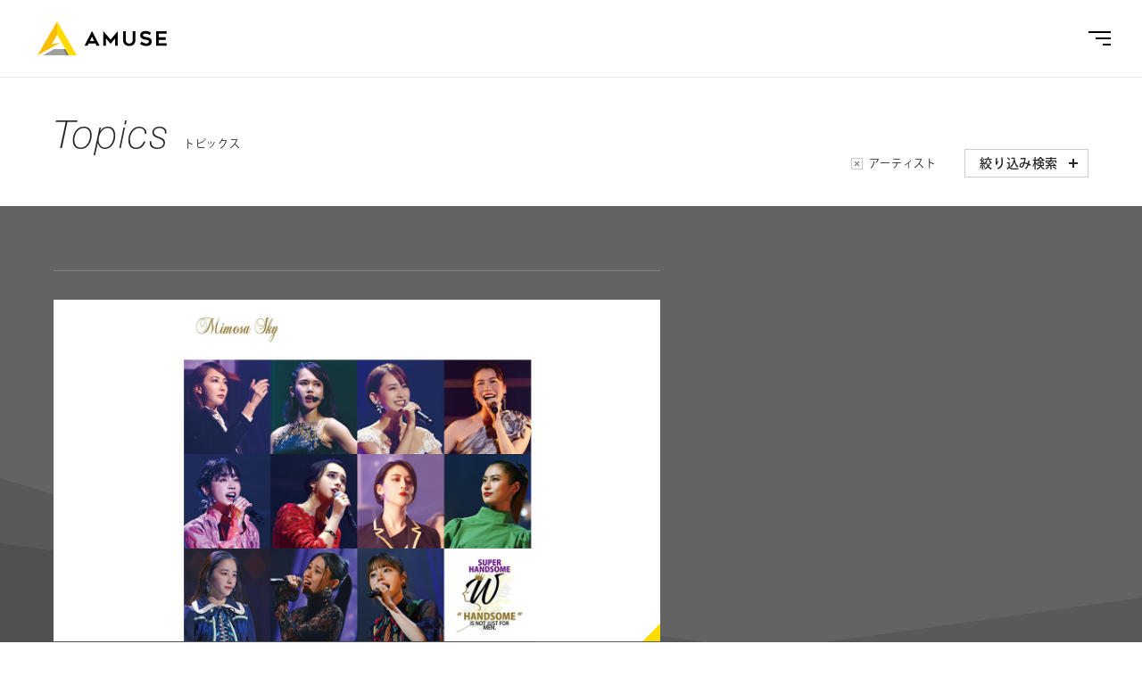

--- FILE ---
content_type: text/html; charset=UTF-8
request_url: https://www.amuse.co.jp/topics/index.php?a%5B%5D=11481
body_size: 13507
content:
<!DOCTYPE html>
<html lang="ja">
	<head>
		<meta name="viewport" content="width=device-width">
		<meta http-equiv="X-UA-Compatible" content="ie=edge">
		<meta charset="UTF-8">
		<meta name="format-detection" content="telephone=no">
		<title>トピックス｜株式会社 アミューズ - AMUSE -</title>
		<meta name="description" content="トピックス｜株式会社アミューズのトピックスページです。アミューズ所属アーティストの最新情報や、ここでしか見られないトピックスをお届けするページです。" />
		<!-- OG Meta Tags -->
		<meta property="og:url" content="https://www.amuse.co.jp/topics/">
		<meta property="og:type" content="article">
		<meta property="og:title" content="トピックス｜株式会社 アミューズ - AMUSE -">
		<meta name="og:description" content="トピックス｜株式会社アミューズのトピックスページです。アミューズ所属アーティストの最新情報や、ここでしか見られないトピックスをお届けするページです。" />
		<meta property="og:image" content="/assets/img/og.gif">
		<meta property="og:locale" content="ja_JP">
		<!-- Twitter Meta Tags -->
		<meta name="twitter:card" content="Summary with Large Image">
		<meta name="twitter:title" content="トピックス｜株式会社 アミューズ - AMUSE -">
		<meta name="twitter:description" content="トピックス｜株式会社アミューズのトピックスページです。アミューズ所属アーティストの最新情報や、ここでしか見られないトピックスをお届けするページです。">
		<meta name="twitter:image" content="/assets/img/og.gif">
		<script src="/assets/js/amuse2020_head.js"></script>
		<script type="text/javascript" src="//webfont.fontplus.jp/accessor/script/fontplus.js?9TJvHYV9AUc%3D&box=wAPrVJWEuvk%3D&aa=1&ab=1" charset="utf-8"></script>
		<!-- Google Tag Manager -->
<script>(function(w,d,s,l,i){w[l]=w[l]||[];w[l].push({'gtm.start':
new Date().getTime(),event:'gtm.js'});var f=d.getElementsByTagName(s)[0],
j=d.createElement(s),dl=l!='dataLayer'?'&l='+l:'';j.async=true;j.src=
'https://www.googletagmanager.com/gtm.js?id='+i+dl;f.parentNode.insertBefore(j,f);
})(window,document,'script','dataLayer','GTM-WW6CW7X');</script>
<!-- End Google Tag Manager -->
<!-- CI -->
	</head>
	<body>
		<!-- Google Tag Manager (noscript) -->
<noscript class="from-ci"><iframe src="https://www.googletagmanager.com/ns.html?id=GTM-WW6CW7X"
height="0" width="0" style="display:none;visibility:hidden"></iframe></noscript>
<!-- End Google Tag Manager (noscript) -->

		<div class="t-topicsList" id="page">
			    <header id="header">
      <div class="o-header">
        <div class="o-header__upper">
          <div class="o-header__upperInner u-pcMax">
            <div class="o-header__logo"><a href="/"><svg viewBox="0 0 91 23.7" class="o-header__logoSVG">
                  <g stroke="none" fill-rule="evenodd">
                    <title>アミューズ</title>
                    <g class="o-header__logoSymbol">
                      <polygon points="13.6853772 -0.000121518987 -9.11392405e-05 23.7039797 16.0033519 14.885043 9.82654177 16.1163342 13.6853772 9.43309367"></polygon>
                      <polygon points="11.7,19.3 3.8,23.7 20.5,23.7 18,19.3"/>
                      <polygon points="17.9919797 19.3048101 20.5317266 23.7037975 21.9249418 23.7037975 19.3848911 19.3048101"></polygon>
                      <polygon points="13.6853772 9.43278987 21.9249722 23.7039797 27.3708456 23.7039797 13.6853772 0.000182278481"></polygon>
                    </g>
                    <g class="o-header__logoType">
                      <path d="M36.6647696,13.728881 L39.5575291,13.728881 L38.1181367,10.6702481 L36.6647696,13.728881 Z M32.8451241,17.0092861 L38.0212253,6.89161519 L38.2150481,6.89161519 L43.3914532,17.0092861 L41.2876557,17.0092861 L40.4986937,15.4176911 L35.7236051,15.4176911 L34.9486177,17.0092861 L32.8451241,17.0092861 Z"></path>
                      <polygon points="56.1658025 6.89167595 56.1658025 17.0093468 54.2281823 17.0093468 54.2281823 11.8876253 51.0586633 15.6942076 47.903119 11.8876253 47.903119 17.0093468 45.9654987 17.0093468 45.9654987 6.89167595 46.0900557 6.89167595 51.0586633 12.7324861 56.0412456 6.89167595"></polygon>
                      <g transform="translate(59.544304, 6.691443)">
                        <path d="M4.57986835,10.4976 C3.92457722,10.4976 3.32943797,10.3958278 2.79445063,10.1931949 C2.25915949,9.99025823 1.8022481,9.70408101 1.42402025,9.33496709 C1.04579241,8.96615696 0.752931646,8.5180557 0.545437975,7.99248608 C0.337640506,7.46600506 0.233741772,6.88089114 0.233741772,6.23471392 L0.233741772,0.200081013 L2.17136203,0.200081013 L2.17136203,6.2252962 C2.17136203,6.73172658 2.25460253,7.15035949 2.42108354,7.48241013 C2.58665316,7.81415696 2.79202025,8.07633418 3.03657722,8.27015696 C3.28143797,8.46367595 3.54391899,8.59734684 3.82584304,8.67056203 C4.1068557,8.74438481 4.3584,8.7814481 4.57986835,8.7814481 C4.80133671,8.7814481 5.05257722,8.74438481 5.33389367,8.67056203 C5.61551392,8.59734684 5.87829873,8.46367595 6.12315949,8.27015696 C6.36741266,8.07633418 6.57338734,7.81415696 6.73895696,7.48241013 C6.90483038,7.15035949 6.98807089,6.73172658 6.98807089,6.2252962 L6.98807089,0.200081013 L8.92569114,0.200081013 L8.92569114,6.23471392 C8.92569114,6.88089114 8.82422278,7.46600506 8.62128608,7.99248608 C8.41834937,8.5180557 8.12761519,8.96615696 7.74938734,9.33496709 C7.37115949,9.70408101 6.9145519,9.99025823 6.37926076,10.1931949 C5.84366582,10.3958278 5.24457722,10.4976 4.57986835,10.4976"></path>
                        <path d="M12.1228861,8.98897215 L13.1746329,7.43838987 C13.6819747,7.78957975 14.2057215,8.09185823 14.7455696,8.34552911 C15.2854177,8.5992 15.8507848,8.72618734 16.4410633,8.72618734 C16.7545823,8.72618734 17.0313418,8.68699747 17.2713418,8.60831392 C17.5113418,8.52963038 17.7142785,8.42816203 17.8804557,8.30390886 C18.0466329,8.1793519 18.1711899,8.03595949 18.2547342,7.87464304 C18.3370633,7.71363038 18.3789873,7.55383291 18.3789873,7.39737722 C18.3789873,7.19444051 18.3164051,7.02097215 18.1924557,6.87818734 C18.0672911,6.73540253 17.9014177,6.61722532 17.6936203,6.52547848 C17.4861266,6.43342785 17.2418734,6.3547443 16.9602532,6.28973165 C16.6783291,6.22532658 16.3857722,6.16547848 16.0810633,6.10957975 C15.8781266,6.07312405 15.6429873,6.02968101 15.3753418,5.97864304 C15.1076962,5.92821266 14.8309367,5.85833924 14.5450633,5.77084557 C14.2585823,5.6833519 13.9772658,5.56790886 13.7005063,5.42512405 C13.4237468,5.28203544 13.1746329,5.10218734 12.9531646,4.88497215 C12.732,4.66836456 12.5539747,4.41013671 12.4203038,4.10968101 C12.2866329,3.81044051 12.2194937,3.45742785 12.2194937,3.05125063 C12.2194937,2.46127595 12.3394937,1.96973165 12.5794937,1.57752911 C12.8194937,1.18532658 13.1263291,0.876364557 13.5,0.650035443 C13.8736709,0.424313924 14.288962,0.264516456 14.7455696,0.172465823 C15.202481,0.0804151899 15.6429873,0.0336303797 16.0673924,0.0336303797 C16.4917975,0.0336303797 16.8703291,0.0615797468 17.2023797,0.117174684 C17.5344304,0.172465823 17.8433924,0.253275949 18.1295696,0.359605063 C18.415443,0.465326582 18.6946329,0.599605063 18.9668354,0.760921519 C19.239038,0.921934177 19.5322025,1.11332658 19.8457215,1.33540253 L18.7663291,2.85712405 C18.2863291,2.52568101 17.8254684,2.27201013 17.3822278,2.09641519 C16.9392911,1.92082025 16.4732658,1.83302278 15.9844557,1.83302278 C15.8182785,1.83302278 15.6290127,1.85428861 15.416962,1.89530127 C15.2049114,1.93722532 15.0037975,2.00436456 14.8148354,2.09641519 C14.6255696,2.18846582 14.4688101,2.30633924 14.3442532,2.44942785 C14.2193924,2.59221266 14.1574177,2.76568101 14.1574177,2.96831392 C14.1574177,3.17155443 14.2309367,3.34198481 14.3788861,3.48021266 C14.5262278,3.61844051 14.7154937,3.73418734 14.9463797,3.82654177 C15.176962,3.9188962 15.4309367,3.99697215 15.7076962,4.06137722 C15.9844557,4.12638987 16.2517975,4.19109873 16.5103291,4.2555038 C16.7038481,4.30137722 16.9323038,4.34816203 17.1953924,4.39403544 C17.4581772,4.43990886 17.7303797,4.50431392 18.012,4.58785823 C18.2936203,4.67079494 18.5722025,4.78107342 18.8492658,4.91930127 C19.1263291,5.05844051 19.3727089,5.23585823 19.5896203,5.45216203 C19.8065316,5.66937722 19.9818228,5.93702278 20.1161013,6.25540253 C20.2494684,6.57378228 20.3166076,6.95869367 20.3166076,7.4113519 C20.3166076,7.93692152 20.2239494,8.39383291 20.0401519,8.78087089 C19.8548354,9.16912405 19.5920506,9.48932658 19.2508861,9.74269367 C18.9094177,9.99666835 18.5032405,10.1880608 18.0326582,10.3177823 C17.5620759,10.4468962 17.0407595,10.5116051 16.4687089,10.5116051 C15.9428354,10.5116051 15.4792405,10.4721114 15.0782278,10.3937316 C14.6763038,10.3150481 14.3096203,10.2093266 13.9772658,10.0750481 C13.645519,9.94198481 13.3316962,9.78218734 13.0364051,9.59808608 C12.7408101,9.41307342 12.4364051,9.21044051 12.1228861,8.98897215"></path>
                        <polygon points="25.2573873 1.90256203 25.2573873 4.43562532 30.1570329 4.43562532 30.1570329 6.19309367 25.2573873 6.19309367 25.2573873 8.57365063 30.7798177 8.57365063 30.7798177 10.3177519 23.3197671 10.3177519 23.3197671 0.186713924 30.7798177 0.186713924 30.7798177 1.90256203"></polygon>
                      </g>
                    </g>
                  </g>
                </svg></a></div>
            <div class="o-header__menuOpenerWrapper"><button class="o-header__menuBt js-switchClass" data-toggle="0" data-class-name="-headerMenuOpened"><span class="o-header__menuOpenerInner"></span><span class="o-header__menuOpenerInner"></span><span class="o-header__menuOpenerInner"></span></button></div>
            <div class="o-header__menuCloserWrapper"><button class="o-header__menuBt js-switchClass" data-toggle="0" data-class-name="-headerMenuOpened" data-to-add="0"><span class="o-header__menuCloserInner"></span><span class="o-header__menuCloserInner"></span></button></div>
          </div>
        </div>
        <div class="o-header__lower">
          <nav class="o-header__lowerInner">
            <ul class="o-header__mainLinkList">
              <li class="o-header__mainLinkItem"><a href="/about/" class="o-header__mainLink a-hoverTriangle"><span class="o-header__mainLinkEn">ABOUT US</span> <span class="o-header__mainLinkJa">アミューズについて</span> <span class="a-hoverTriangle__triangles"><svg class="a-hoverTriangle__svg">
                      <use xlink:href="#svg-hover"></use>
                    </svg></span></a></li>
              <li class="o-header__mainLinkItem"><a href="/topics/" class="o-header__mainLink a-hoverTriangle"><span class="o-header__mainLinkEn">TOPICS</span> <span class="o-header__mainLinkJa">トピックス</span> <span class="a-hoverTriangle__triangles"><svg class="a-hoverTriangle__svg">
                      <use xlink:href="#svg-hover"></use>
                    </svg></span></a></li>
              <li class="o-header__mainLinkItem"><a href="/artist/" class="o-header__mainLink a-hoverTriangle"><span class="o-header__mainLinkEn">ARTISTS</span> <span class="o-header__mainLinkJa">アーティスト</span> <span class="a-hoverTriangle__triangles"><svg class="a-hoverTriangle__svg">
                      <use xlink:href="#svg-hover"></use>
                    </svg></span></a></li>
              <li class="o-header__mainLinkItem"><a href="/corporate/" class="o-header__mainLink a-hoverTriangle"><span class="o-header__mainLinkEn">CORPORATE</span> <span class="o-header__mainLinkJa">企業情報</span> <span class="a-hoverTriangle__triangles"><svg class="a-hoverTriangle__svg">
                      <use xlink:href="#svg-hover"></use>
                    </svg></span></a></li>
              <li class="o-header__mainLinkItem"><a href="/sustainability/" class="o-header__mainLink a-hoverTriangle"><span class="o-header__mainLinkEn">SUSTAINABILITY</span> <span class="o-header__mainLinkJa">サステナビリティ</span> <span class="a-hoverTriangle__triangles"><svg class="a-hoverTriangle__svg">
                      <use xlink:href="#svg-hover"></use>
                    </svg></span></a></li>
              <li class="o-header__mainLinkItem"><a href="/ir/" class="o-header__mainLink a-hoverTriangle"><span class="o-header__mainLinkEn">IR</span> <span class="o-header__mainLinkJa">IR情報</span> <span class="a-hoverTriangle__triangles"><svg class="a-hoverTriangle__svg">
                      <use xlink:href="#svg-hover"></use>
                    </svg></span></a></li>
              <li class="o-header__mainLinkItem"><a href="https://recruit.amuse.co.jp/" target="_blank" class="o-header__mainLink a-hoverTriangle"><span class="o-header__mainLinkEn">RECRUIT</span> <span class="o-header__mainLinkJa">採用情報</span> <span class="a-hoverTriangle__triangles"><svg class="a-hoverTriangle__svg">
                      <use xlink:href="#svg-hover"></use>
                    </svg></span></a></li>
            </ul>
            <div class="o-header__subArea">
              <form id="ss-form1" action="/search/" method="get" accept-charset="UTF-8" class="m-search">
                <div class="m-search__inputWrap"><input type="text" id="ss-query1" name="query" placeholder="キーワードを入力する" autocomplete="off" aria-autocomplete="off" class="m-search__input"></div><button type="submit" class="m-search__bt" onclick="document.charset='UTF-8';"></button>
              </form>
              <ul class="o-header__subLinkList">
                <li class="o-header__subLinkItem"><span class="o-header__subLink"><span class="o-header__subLinkEn">CONTACT</span> <span class="o-header__subLinkJa">お問い合わせ</span></span>
                  <ul class="o-header__subSubLinkList">
                    <li class="o-header__subSubLinkItem"><a href="/contact/" class="o-header__subSubLink"><span class="o-header__subSubLinkText">個人のお客様</span></a></li>
                    <li class="o-header__subSubLinkItem"><a href="/contact/?tab=1" class="o-header__subSubLink"><span class="o-header__subSubLinkText">法人のお客様</span></a></li>
                  </ul>
                </li>
                 <li class="o-header__subLinkItem"><a href="/auditionist/" class="o-header__subLink"><span class="o-header__subLinkEn">AUDITION</span> <span class="o-header__subLinkJa">アーティスト募集</span></a></li>
                <li class="o-header__subLinkItem"><a href="https://sol.amuse.co.jp/" class="o-header__subLink"><span class="o-header__subLinkEn">Amuse Solution</span> <span class="o-header__subLinkJa">アミューズのソリューション</span></a></li>
                <li class="o-header__subLinkItem"><a href="/en/" class="o-header__subLink"><span class="o-header__subLinkEn">ENGLISH</span></a></li>
              </ul>
            </div>
          </nav>
        </div>
      </div>
    </header>
			<div id="content">
				<main>
					<header class="t-topicsList__header js-accordion" data-duration-open="600" data-duration-close="200" data-easing-open="easeOutExpo" data-easing-close="easeOutExpo">
	<form method="get" action="/topics/index.php" name="sform">
		<div class="o-filter o-filter--topics js-accordion__container">
			<div class="o-filter__inner js-accordion__content">
				<div class="u-wrapper">
					<div class="o-filter__closeBtWrap"><button class="a-boxBt a-boxBt--iconPlus a-boxBt--sizeSmall js-accordion__closer" type="button" id="btn-condition-close"><span class="a-boxBt__text">絞り込み検索<span class="a-boxBt__inlineIcon"></span></span></button></div>
					<div class="o-filter__sections">
						<section class="o-filter__section">
							<p class="o-filter__sectionTitle">カテゴリー</p>
							<ul class="o-filter__btList o-filter__btList--lv1">
																																												<li class="o-filter__btListItem">
										<label class="a-inputBt">
											<input type="checkbox" class="a-inputBt__input" name="g[]" value="1"><span class="a-inputBt__labelWrap"><span class="a-inputBt__label">インフォメーション</span></span>
										</label>
																			</li>
																																																					<li class="o-filter__btListItem">
										<label class="a-inputBt">
											<input type="checkbox" class="a-inputBt__input" name="g[]" value="8"><span class="a-inputBt__labelWrap"><span class="a-inputBt__label">インタビュー</span></span>
										</label>
																			</li>
																																																					<li class="o-filter__btListItem">
										<label class="a-inputBt">
											<input type="checkbox" class="a-inputBt__input" name="g[]" value="9"><span class="a-inputBt__labelWrap"><span class="a-inputBt__label">レポート</span></span>
										</label>
																			</li>
																																																					<li class="o-filter__btListItem">
										<label class="a-inputBt">
											<input type="checkbox" class="a-inputBt__input" name="g[]" value="99"><span class="a-inputBt__labelWrap"><span class="a-inputBt__label">アーティスト</span></span>
										</label>
																					<ul class="o-filter__btList o-filter__btList--lv2">
																																						<li class="o-filter__btListItem">
														<label class="a-inputBt">
															<input type="checkbox" class="a-inputBt__input" name="g[]" value="2"><span class="a-inputBt__labelWrap"><span class="a-inputBt__label">音楽</span></span>
														</label>
													</li>
																																																			<li class="o-filter__btListItem">
														<label class="a-inputBt">
															<input type="checkbox" class="a-inputBt__input" name="g[]" value="4"><span class="a-inputBt__labelWrap"><span class="a-inputBt__label">映画</span></span>
														</label>
													</li>
																																																			<li class="o-filter__btListItem">
														<label class="a-inputBt">
															<input type="checkbox" class="a-inputBt__input" name="g[]" value="5"><span class="a-inputBt__labelWrap"><span class="a-inputBt__label">ドラマ</span></span>
														</label>
													</li>
																																																			<li class="o-filter__btListItem">
														<label class="a-inputBt">
															<input type="checkbox" class="a-inputBt__input" name="g[]" value="6"><span class="a-inputBt__labelWrap"><span class="a-inputBt__label">舞台</span></span>
														</label>
													</li>
																																																			<li class="o-filter__btListItem">
														<label class="a-inputBt">
															<input type="checkbox" class="a-inputBt__input" name="g[]" value="3"><span class="a-inputBt__labelWrap"><span class="a-inputBt__label">イベント</span></span>
														</label>
													</li>
																																																			<li class="o-filter__btListItem">
														<label class="a-inputBt">
															<input type="checkbox" class="a-inputBt__input" name="g[]" value="7"><span class="a-inputBt__labelWrap"><span class="a-inputBt__label">ARTIST INFORMATION</span></span>
														</label>
													</li>
																									
											</ul>
																			</li>
																	
							</ul>
						</section>
						<section class="o-filter__section">
							<p class="o-filter__sectionTitle">アーティスト</p><button class="a-boxBt js-modalTrigger" data-target="#modal-selectArtist" type="button"><span class="a-boxBt__text">アーティストを選ぶ</span></button>
							<ul class="o-filter__tagList" id="Selected-Artist"></ul>
						</section>
					</div>
					<ul class="m-filterDecision">
						<li class="m-filterDecision__item"><button class="m-filterDecision__bt m-filterDecision__btReset" type="button" id="btn-condition-clear">クリア</button></li>
						<li class="m-filterDecision__item"><button class="m-filterDecision__bt m-filterDecision__btSend">検索</button></li>
					</ul>
				</div>
			</div>
		</div>
		<div class="a-modal a-modal--filter js-modal" id="modal-selectArtist">
			<div class="a-modal__bg js-modal__bg">
				<div class="a-modal__content js-modal__content">
					<div class="o-filterInModal o-filterInModal--artist">
						<h3 class="o-filterInModal__title">アーティストを選ぶ</h3>
								<section class="o-filterInModal__section">
		<h4 class="o-filterInModal__sectionTitle"><span class="o-filterInModal__sectionTitleInner">あ</span></h4>
		<ul class="o-filterInModal__list">
						<li class="o-filterInModal__listItem"><label class="a-inputBt">
				<input type="checkbox" class="a-inputBt__input" name="a[]" value="134">
				<span class="a-inputBt__labelWrap"><span class="a-inputBt__label">青柳 塁斗</span></span></label>
			</li>
						<li class="o-filterInModal__listItem"><label class="a-inputBt">
				<input type="checkbox" class="a-inputBt__input" name="a[]" value="16419">
				<span class="a-inputBt__labelWrap"><span class="a-inputBt__label">青山 凌大</span></span></label>
			</li>
						<li class="o-filterInModal__listItem"><label class="a-inputBt">
				<input type="checkbox" class="a-inputBt__input" name="a[]" value="6501">
				<span class="a-inputBt__labelWrap"><span class="a-inputBt__label">ASTERISM</span></span></label>
			</li>
						<li class="o-filterInModal__listItem"><label class="a-inputBt">
				<input type="checkbox" class="a-inputBt__input" name="a[]" value="212">
				<span class="a-inputBt__labelWrap"><span class="a-inputBt__label">石田 ニコル</span></span></label>
			</li>
						<li class="o-filterInModal__listItem"><label class="a-inputBt">
				<input type="checkbox" class="a-inputBt__input" name="a[]" value="25010">
				<span class="a-inputBt__labelWrap"><span class="a-inputBt__label">泉 沙和香</span></span></label>
			</li>
						<li class="o-filterInModal__listItem"><label class="a-inputBt">
				<input type="checkbox" class="a-inputBt__input" name="a[]" value="372">
				<span class="a-inputBt__labelWrap"><span class="a-inputBt__label">礒部 花凜</span></span></label>
			</li>
						<li class="o-filterInModal__listItem"><label class="a-inputBt">
				<input type="checkbox" class="a-inputBt__input" name="a[]" value="211">
				<span class="a-inputBt__labelWrap"><span class="a-inputBt__label">猪塚 健太</span></span></label>
			</li>
						<li class="o-filterInModal__listItem"><label class="a-inputBt">
				<input type="checkbox" class="a-inputBt__input" name="a[]" value="32884">
				<span class="a-inputBt__labelWrap"><span class="a-inputBt__label">井原 凪咲</span></span></label>
			</li>
						<li class="o-filterInModal__listItem"><label class="a-inputBt">
				<input type="checkbox" class="a-inputBt__input" name="a[]" value="191">
				<span class="a-inputBt__labelWrap"><span class="a-inputBt__label">今井 隆文</span></span></label>
			</li>
						<li class="o-filterInModal__listItem"><label class="a-inputBt">
				<input type="checkbox" class="a-inputBt__input" name="a[]" value="382">
				<span class="a-inputBt__labelWrap"><span class="a-inputBt__label">入江 陵介</span></span></label>
			</li>
						<li class="o-filterInModal__listItem"><label class="a-inputBt">
				<input type="checkbox" class="a-inputBt__input" name="a[]" value="18906">
				<span class="a-inputBt__labelWrap"><span class="a-inputBt__label">岩崎 友泰</span></span></label>
			</li>
						<li class="o-filterInModal__listItem"><label class="a-inputBt">
				<input type="checkbox" class="a-inputBt__input" name="a[]" value="140">
				<span class="a-inputBt__labelWrap"><span class="a-inputBt__label">植原 卓也</span></span></label>
			</li>
						<li class="o-filterInModal__listItem"><label class="a-inputBt">
				<input type="checkbox" class="a-inputBt__input" name="a[]" value="353">
				<span class="a-inputBt__labelWrap"><span class="a-inputBt__label">江口 慶</span></span></label>
			</li>
						<li class="o-filterInModal__listItem"><label class="a-inputBt">
				<input type="checkbox" class="a-inputBt__input" name="a[]" value="359">
				<span class="a-inputBt__labelWrap"><span class="a-inputBt__label">大島 美優</span></span></label>
			</li>
						<li class="o-filterInModal__listItem"><label class="a-inputBt">
				<input type="checkbox" class="a-inputBt__input" name="a[]" value="246">
				<span class="a-inputBt__labelWrap"><span class="a-inputBt__label">太田 将熙</span></span></label>
			</li>
						<li class="o-filterInModal__listItem"><label class="a-inputBt">
				<input type="checkbox" class="a-inputBt__input" name="a[]" value="29368">
				<span class="a-inputBt__labelWrap"><span class="a-inputBt__label">大西 めいさ</span></span></label>
			</li>
						<li class="o-filterInModal__listItem"><label class="a-inputBt">
				<input type="checkbox" class="a-inputBt__input" name="a[]" value="328">
				<span class="a-inputBt__labelWrap"><span class="a-inputBt__label">奥 智哉</span></span></label>
			</li>
						<li class="o-filterInModal__listItem"><label class="a-inputBt">
				<input type="checkbox" class="a-inputBt__input" name="a[]" value="167">
				<span class="a-inputBt__labelWrap"><span class="a-inputBt__label">小倉 久寛</span></span></label>
			</li>
			
		</ul>
	</section>
			<section class="o-filterInModal__section">
		<h4 class="o-filterInModal__sectionTitle"><span class="o-filterInModal__sectionTitleInner">か</span></h4>
		<ul class="o-filterInModal__list">
						<li class="o-filterInModal__listItem"><label class="a-inputBt">
				<input type="checkbox" class="a-inputBt__input" name="a[]" value="285">
				<span class="a-inputBt__labelWrap"><span class="a-inputBt__label">甲斐 翔真</span></span></label>
			</li>
						<li class="o-filterInModal__listItem"><label class="a-inputBt">
				<input type="checkbox" class="a-inputBt__input" name="a[]" value="8987">
				<span class="a-inputBt__labelWrap"><span class="a-inputBt__label">神はサイコロを振らない</span></span></label>
			</li>
						<li class="o-filterInModal__listItem"><label class="a-inputBt">
				<input type="checkbox" class="a-inputBt__input" name="a[]" value="22413">
				<span class="a-inputBt__labelWrap"><span class="a-inputBt__label">カメレオン・ライム・ウーピーパイ</span></span></label>
			</li>
						<li class="o-filterInModal__listItem"><label class="a-inputBt">
				<input type="checkbox" class="a-inputBt__input" name="a[]" value="338">
				<span class="a-inputBt__labelWrap"><span class="a-inputBt__label">茅島 みずき</span></span></label>
			</li>
						<li class="o-filterInModal__listItem"><label class="a-inputBt">
				<input type="checkbox" class="a-inputBt__input" name="a[]" value="401">
				<span class="a-inputBt__labelWrap"><span class="a-inputBt__label">菊池 日菜子</span></span></label>
			</li>
						<li class="o-filterInModal__listItem"><label class="a-inputBt">
				<input type="checkbox" class="a-inputBt__input" name="a[]" value="168">
				<span class="a-inputBt__labelWrap"><span class="a-inputBt__label">岸谷 五朗</span></span></label>
			</li>
						<li class="o-filterInModal__listItem"><label class="a-inputBt">
				<input type="checkbox" class="a-inputBt__input" name="a[]" value="34010">
				<span class="a-inputBt__labelWrap"><span class="a-inputBt__label">木戸 啓人</span></span></label>
			</li>
						<li class="o-filterInModal__listItem"><label class="a-inputBt">
				<input type="checkbox" class="a-inputBt__input" name="a[]" value="263">
				<span class="a-inputBt__labelWrap"><span class="a-inputBt__label">清原 果耶</span></span></label>
			</li>
						<li class="o-filterInModal__listItem"><label class="a-inputBt">
				<input type="checkbox" class="a-inputBt__input" name="a[]" value="32189">
				<span class="a-inputBt__labelWrap"><span class="a-inputBt__label">倉須 洸</span></span></label>
			</li>
						<li class="o-filterInModal__listItem"><label class="a-inputBt">
				<input type="checkbox" class="a-inputBt__input" name="a[]" value="34011">
				<span class="a-inputBt__labelWrap"><span class="a-inputBt__label">黒木 康正</span></span></label>
			</li>
						<li class="o-filterInModal__listItem"><label class="a-inputBt">
				<input type="checkbox" class="a-inputBt__input" name="a[]" value="269">
				<span class="a-inputBt__labelWrap"><span class="a-inputBt__label">小泉 萌香</span></span></label>
			</li>
						<li class="o-filterInModal__listItem"><label class="a-inputBt">
				<input type="checkbox" class="a-inputBt__input" name="a[]" value="181">
				<span class="a-inputBt__labelWrap"><span class="a-inputBt__label">小関 裕太</span></span></label>
			</li>
			
		</ul>
	</section>
			<section class="o-filterInModal__section">
		<h4 class="o-filterInModal__sectionTitle"><span class="o-filterInModal__sectionTitleInner">さ</span></h4>
		<ul class="o-filterInModal__list">
						<li class="o-filterInModal__listItem"><label class="a-inputBt">
				<input type="checkbox" class="a-inputBt__input" name="a[]" value="144">
				<span class="a-inputBt__labelWrap"><span class="a-inputBt__label">桜田 通</span></span></label>
			</li>
						<li class="o-filterInModal__listItem"><label class="a-inputBt">
				<input type="checkbox" class="a-inputBt__input" name="a[]" value="132">
				<span class="a-inputBt__labelWrap"><span class="a-inputBt__label">サザンオールスターズ</span></span></label>
			</li>
						<li class="o-filterInModal__listItem"><label class="a-inputBt">
				<input type="checkbox" class="a-inputBt__input" name="a[]" value="187">
				<span class="a-inputBt__labelWrap"><span class="a-inputBt__label">佐藤 日向</span></span></label>
			</li>
						<li class="o-filterInModal__listItem"><label class="a-inputBt">
				<input type="checkbox" class="a-inputBt__input" name="a[]" value="133">
				<span class="a-inputBt__labelWrap"><span class="a-inputBt__label">サンプラザ中野くん</span></span></label>
			</li>
						<li class="o-filterInModal__listItem"><label class="a-inputBt">
				<input type="checkbox" class="a-inputBt__input" name="a[]" value="36840">
				<span class="a-inputBt__labelWrap"><span class="a-inputBt__label">The Right Light</span></span></label>
			</li>
						<li class="o-filterInModal__listItem"><label class="a-inputBt">
				<input type="checkbox" class="a-inputBt__input" name="a[]" value="332">
				<span class="a-inputBt__labelWrap"><span class="a-inputBt__label">s**t kingz</span></span></label>
			</li>
						<li class="o-filterInModal__listItem"><label class="a-inputBt">
				<input type="checkbox" class="a-inputBt__input" name="a[]" value="169">
				<span class="a-inputBt__labelWrap"><span class="a-inputBt__label">清水 くるみ</span></span></label>
			</li>
						<li class="o-filterInModal__listItem"><label class="a-inputBt">
				<input type="checkbox" class="a-inputBt__input" name="a[]" value="34009">
				<span class="a-inputBt__labelWrap"><span class="a-inputBt__label">ショーン 旺</span></span></label>
			</li>
						<li class="o-filterInModal__listItem"><label class="a-inputBt">
				<input type="checkbox" class="a-inputBt__input" name="a[]" value="341">
				<span class="a-inputBt__labelWrap"><span class="a-inputBt__label">白水 ひより</span></span></label>
			</li>
						<li class="o-filterInModal__listItem"><label class="a-inputBt">
				<input type="checkbox" class="a-inputBt__input" name="a[]" value="291">
				<span class="a-inputBt__labelWrap"><span class="a-inputBt__label">新日本プロレス</span></span></label>
			</li>
						<li class="o-filterInModal__listItem"><label class="a-inputBt">
				<input type="checkbox" class="a-inputBt__input" name="a[]" value="294">
				<span class="a-inputBt__labelWrap"><span class="a-inputBt__label">鈴木 仁</span></span></label>
			</li>
						<li class="o-filterInModal__listItem"><label class="a-inputBt">
				<input type="checkbox" class="a-inputBt__input" name="a[]" value="141">
				<span class="a-inputBt__labelWrap"><span class="a-inputBt__label">荘口 彰久</span></span></label>
			</li>
						<li class="o-filterInModal__listItem"><label class="a-inputBt">
				<input type="checkbox" class="a-inputBt__input" name="a[]" value="336">
				<span class="a-inputBt__labelWrap"><span class="a-inputBt__label">ソニン</span></span></label>
			</li>
			
		</ul>
	</section>
			<section class="o-filterInModal__section">
		<h4 class="o-filterInModal__sectionTitle"><span class="o-filterInModal__sectionTitleInner">た</span></h4>
		<ul class="o-filterInModal__list">
						<li class="o-filterInModal__listItem"><label class="a-inputBt">
				<input type="checkbox" class="a-inputBt__input" name="a[]" value="6503">
				<span class="a-inputBt__labelWrap"><span class="a-inputBt__label">竹内 由恵</span></span></label>
			</li>
						<li class="o-filterInModal__listItem"><label class="a-inputBt">
				<input type="checkbox" class="a-inputBt__input" name="a[]" value="159">
				<span class="a-inputBt__labelWrap"><span class="a-inputBt__label">TEAM NACS</span></span></label>
			</li>
						<li class="o-filterInModal__listItem"><label class="a-inputBt">
				<input type="checkbox" class="a-inputBt__input" name="a[]" value="192">
				<span class="a-inputBt__labelWrap"><span class="a-inputBt__label">恒松 祐里</span></span></label>
			</li>
						<li class="o-filterInModal__listItem"><label class="a-inputBt">
				<input type="checkbox" class="a-inputBt__input" name="a[]" value="157">
				<span class="a-inputBt__labelWrap"><span class="a-inputBt__label">寺脇 康文</span></span></label>
			</li>
						<li class="o-filterInModal__listItem"><label class="a-inputBt">
				<input type="checkbox" class="a-inputBt__input" name="a[]" value="18000">
				<span class="a-inputBt__labelWrap"><span class="a-inputBt__label">Dios</span></span></label>
			</li>
						<li class="o-filterInModal__listItem"><label class="a-inputBt">
				<input type="checkbox" class="a-inputBt__input" name="a[]" value="220">
				<span class="a-inputBt__labelWrap"><span class="a-inputBt__label">DEAN FUJIOKA／藤岡靛</span></span></label>
			</li>
						<li class="o-filterInModal__listItem"><label class="a-inputBt">
				<input type="checkbox" class="a-inputBt__input" name="a[]" value="15071">
				<span class="a-inputBt__labelWrap"><span class="a-inputBt__label">富樫 勇樹</span></span></label>
			</li>
						<li class="o-filterInModal__listItem"><label class="a-inputBt">
				<input type="checkbox" class="a-inputBt__input" name="a[]" value="28812">
				<span class="a-inputBt__labelWrap"><span class="a-inputBt__label">徳永 智加来</span></span></label>
			</li>
						<li class="o-filterInModal__listItem"><label class="a-inputBt">
				<input type="checkbox" class="a-inputBt__input" name="a[]" value="270">
				<span class="a-inputBt__labelWrap"><span class="a-inputBt__label">富田 美憂</span></span></label>
			</li>
						<li class="o-filterInModal__listItem"><label class="a-inputBt">
				<input type="checkbox" class="a-inputBt__input" name="a[]" value="8782">
				<span class="a-inputBt__labelWrap"><span class="a-inputBt__label">豊崎 由里絵</span></span></label>
			</li>
						<li class="o-filterInModal__listItem"><label class="a-inputBt">
				<input type="checkbox" class="a-inputBt__input" name="a[]" value="37461">
				<span class="a-inputBt__labelWrap"><span class="a-inputBt__label">どくさいスイッチ企画</span></span></label>
			</li>
			
		</ul>
	</section>
			<section class="o-filterInModal__section">
		<h4 class="o-filterInModal__sectionTitle"><span class="o-filterInModal__sectionTitleInner">な</span></h4>
		<ul class="o-filterInModal__list">
						<li class="o-filterInModal__listItem"><label class="a-inputBt">
				<input type="checkbox" class="a-inputBt__input" name="a[]" value="18661">
				<span class="a-inputBt__labelWrap"><span class="a-inputBt__label">中江 ほの</span></span></label>
			</li>
						<li class="o-filterInModal__listItem"><label class="a-inputBt">
				<input type="checkbox" class="a-inputBt__input" name="a[]" value="335">
				<span class="a-inputBt__labelWrap"><span class="a-inputBt__label">中村 仁美</span></span></label>
			</li>
						<li class="o-filterInModal__listItem"><label class="a-inputBt">
				<input type="checkbox" class="a-inputBt__input" name="a[]" value="327">
				<span class="a-inputBt__labelWrap"><span class="a-inputBt__label">並木 彩華</span></span></label>
			</li>
						<li class="o-filterInModal__listItem"><label class="a-inputBt">
				<input type="checkbox" class="a-inputBt__input" name="a[]" value="29298">
				<span class="a-inputBt__labelWrap"><span class="a-inputBt__label">名和 秋</span></span></label>
			</li>
						<li class="o-filterInModal__listItem"><label class="a-inputBt">
				<input type="checkbox" class="a-inputBt__input" name="a[]" value="11482">
				<span class="a-inputBt__labelWrap"><span class="a-inputBt__label">新原 泰佑</span></span></label>
			</li>
						<li class="o-filterInModal__listItem"><label class="a-inputBt">
				<input type="checkbox" class="a-inputBt__input" name="a[]" value="33940">
				<span class="a-inputBt__labelWrap"><span class="a-inputBt__label">西浦 心乃助</span></span></label>
			</li>
						<li class="o-filterInModal__listItem"><label class="a-inputBt">
				<input type="checkbox" class="a-inputBt__input" name="a[]" value="376">
				<span class="a-inputBt__labelWrap"><span class="a-inputBt__label">NOA</span></span></label>
			</li>
						<li class="o-filterInModal__listItem"><label class="a-inputBt">
				<input type="checkbox" class="a-inputBt__input" name="a[]" value="25804">
				<span class="a-inputBt__labelWrap"><span class="a-inputBt__label">野花 美月</span></span></label>
			</li>
			
		</ul>
	</section>
			<section class="o-filterInModal__section">
		<h4 class="o-filterInModal__sectionTitle"><span class="o-filterInModal__sectionTitleInner">は</span></h4>
		<ul class="o-filterInModal__list">
						<li class="o-filterInModal__listItem"><label class="a-inputBt">
				<input type="checkbox" class="a-inputBt__input" name="a[]" value="22595">
				<span class="a-inputBt__labelWrap"><span class="a-inputBt__label">波多野 翔</span></span></label>
			</li>
						<li class="o-filterInModal__listItem"><label class="a-inputBt">
				<input type="checkbox" class="a-inputBt__input" name="a[]" value="135">
				<span class="a-inputBt__labelWrap"><span class="a-inputBt__label">パッパラー河合</span></span></label>
			</li>
						<li class="o-filterInModal__listItem"><label class="a-inputBt">
				<input type="checkbox" class="a-inputBt__input" name="a[]" value="137">
				<span class="a-inputBt__labelWrap"><span class="a-inputBt__label">Perfume</span></span></label>
			</li>
						<li class="o-filterInModal__listItem"><label class="a-inputBt">
				<input type="checkbox" class="a-inputBt__input" name="a[]" value="18907">
				<span class="a-inputBt__labelWrap"><span class="a-inputBt__label">林 優大</span></span></label>
			</li>
						<li class="o-filterInModal__listItem"><label class="a-inputBt">
				<input type="checkbox" class="a-inputBt__input" name="a[]" value="20875">
				<span class="a-inputBt__labelWrap"><span class="a-inputBt__label">葉山 若奈</span></span></label>
			</li>
						<li class="o-filterInModal__listItem"><label class="a-inputBt">
				<input type="checkbox" class="a-inputBt__input" name="a[]" value="16814">
				<span class="a-inputBt__labelWrap"><span class="a-inputBt__label">東島 京</span></span></label>
			</li>
						<li class="o-filterInModal__listItem"><label class="a-inputBt">
				<input type="checkbox" class="a-inputBt__input" name="a[]" value="152">
				<span class="a-inputBt__labelWrap"><span class="a-inputBt__label">BEGIN</span></span></label>
			</li>
						<li class="o-filterInModal__listItem"><label class="a-inputBt">
				<input type="checkbox" class="a-inputBt__input" name="a[]" value="368">
				<span class="a-inputBt__labelWrap"><span class="a-inputBt__label">兵頭 功海</span></span></label>
			</li>
						<li class="o-filterInModal__listItem"><label class="a-inputBt">
				<input type="checkbox" class="a-inputBt__input" name="a[]" value="160">
				<span class="a-inputBt__labelWrap"><span class="a-inputBt__label">平岡 祐太</span></span></label>
			</li>
						<li class="o-filterInModal__listItem"><label class="a-inputBt">
				<input type="checkbox" class="a-inputBt__input" name="a[]" value="193">
				<span class="a-inputBt__labelWrap"><span class="a-inputBt__label">平間 壮一</span></span></label>
			</li>
						<li class="o-filterInModal__listItem"><label class="a-inputBt">
				<input type="checkbox" class="a-inputBt__input" name="a[]" value="33793">
				<span class="a-inputBt__labelWrap"><span class="a-inputBt__label">Faulieu.</span></span></label>
			</li>
						<li class="o-filterInModal__listItem"><label class="a-inputBt">
				<input type="checkbox" class="a-inputBt__input" name="a[]" value="216">
				<span class="a-inputBt__labelWrap"><span class="a-inputBt__label">福崎 那由他</span></span></label>
			</li>
						<li class="o-filterInModal__listItem"><label class="a-inputBt">
				<input type="checkbox" class="a-inputBt__input" name="a[]" value="138">
				<span class="a-inputBt__labelWrap"><span class="a-inputBt__label">福山 雅治</span></span></label>
			</li>
						<li class="o-filterInModal__listItem"><label class="a-inputBt">
				<input type="checkbox" class="a-inputBt__input" name="a[]" value="254">
				<span class="a-inputBt__labelWrap"><span class="a-inputBt__label">藤原 さくら</span></span></label>
			</li>
						<li class="o-filterInModal__listItem"><label class="a-inputBt">
				<input type="checkbox" class="a-inputBt__input" name="a[]" value="388">
				<span class="a-inputBt__labelWrap"><span class="a-inputBt__label">藤原 大祐</span></span></label>
			</li>
						<li class="o-filterInModal__listItem"><label class="a-inputBt">
				<input type="checkbox" class="a-inputBt__input" name="a[]" value="366">
				<span class="a-inputBt__labelWrap"><span class="a-inputBt__label">船戸 ゆり絵</span></span></label>
			</li>
						<li class="o-filterInModal__listItem"><label class="a-inputBt">
				<input type="checkbox" class="a-inputBt__input" name="a[]" value="378">
				<span class="a-inputBt__labelWrap"><span class="a-inputBt__label">古屋 呂敏</span></span></label>
			</li>
						<li class="o-filterInModal__listItem"><label class="a-inputBt">
				<input type="checkbox" class="a-inputBt__input" name="a[]" value="150">
				<span class="a-inputBt__labelWrap"><span class="a-inputBt__label">FLOW</span></span></label>
			</li>
						<li class="o-filterInModal__listItem"><label class="a-inputBt">
				<input type="checkbox" class="a-inputBt__input" name="a[]" value="217">
				<span class="a-inputBt__labelWrap"><span class="a-inputBt__label">BABYMETAL</span></span></label>
			</li>
						<li class="o-filterInModal__listItem"><label class="a-inputBt">
				<input type="checkbox" class="a-inputBt__input" name="a[]" value="14299">
				<span class="a-inputBt__labelWrap"><span class="a-inputBt__label">星名 ハルハ</span></span></label>
			</li>
						<li class="o-filterInModal__listItem"><label class="a-inputBt">
				<input type="checkbox" class="a-inputBt__input" name="a[]" value="267">
				<span class="a-inputBt__labelWrap"><span class="a-inputBt__label">星野 源</span></span></label>
			</li>
						<li class="o-filterInModal__listItem"><label class="a-inputBt">
				<input type="checkbox" class="a-inputBt__input" name="a[]" value="34012">
				<span class="a-inputBt__labelWrap"><span class="a-inputBt__label">星 秀光</span></span></label>
			</li>
						<li class="o-filterInModal__listItem"><label class="a-inputBt">
				<input type="checkbox" class="a-inputBt__input" name="a[]" value="203">
				<span class="a-inputBt__labelWrap"><span class="a-inputBt__label">細田 佳央太</span></span></label>
			</li>
						<li class="o-filterInModal__listItem"><label class="a-inputBt">
				<input type="checkbox" class="a-inputBt__input" name="a[]" value="265">
				<span class="a-inputBt__labelWrap"><span class="a-inputBt__label">堀田 真由</span></span></label>
			</li>
						<li class="o-filterInModal__listItem"><label class="a-inputBt">
				<input type="checkbox" class="a-inputBt__input" name="a[]" value="190">
				<span class="a-inputBt__labelWrap"><span class="a-inputBt__label">ホラン 千秋</span></span></label>
			</li>
						<li class="o-filterInModal__listItem"><label class="a-inputBt">
				<input type="checkbox" class="a-inputBt__input" name="a[]" value="393">
				<span class="a-inputBt__labelWrap"><span class="a-inputBt__label">ポルノグラフィティ</span></span></label>
			</li>
			
		</ul>
	</section>
			<section class="o-filterInModal__section">
		<h4 class="o-filterInModal__sectionTitle"><span class="o-filterInModal__sectionTitleInner">ま</span></h4>
		<ul class="o-filterInModal__list">
						<li class="o-filterInModal__listItem"><label class="a-inputBt">
				<input type="checkbox" class="a-inputBt__input" name="a[]" value="311">
				<span class="a-inputBt__labelWrap"><span class="a-inputBt__label">前田 佳織里</span></span></label>
			</li>
						<li class="o-filterInModal__listItem"><label class="a-inputBt">
				<input type="checkbox" class="a-inputBt__input" name="a[]" value="234">
				<span class="a-inputBt__labelWrap"><span class="a-inputBt__label">牧野 由依</span></span></label>
			</li>
						<li class="o-filterInModal__listItem"><label class="a-inputBt">
				<input type="checkbox" class="a-inputBt__input" name="a[]" value="210">
				<span class="a-inputBt__labelWrap"><span class="a-inputBt__label">松井 愛莉</span></span></label>
			</li>
						<li class="o-filterInModal__listItem"><label class="a-inputBt">
				<input type="checkbox" class="a-inputBt__input" name="a[]" value="204">
				<span class="a-inputBt__labelWrap"><span class="a-inputBt__label">松岡 広大</span></span></label>
			</li>
						<li class="o-filterInModal__listItem"><label class="a-inputBt">
				<input type="checkbox" class="a-inputBt__input" name="a[]" value="28534">
				<span class="a-inputBt__labelWrap"><span class="a-inputBt__label">松下 優也</span></span></label>
			</li>
						<li class="o-filterInModal__listItem"><label class="a-inputBt">
				<input type="checkbox" class="a-inputBt__input" name="a[]" value="177">
				<span class="a-inputBt__labelWrap"><span class="a-inputBt__label">松島 庄汰</span></span></label>
			</li>
						<li class="o-filterInModal__listItem"><label class="a-inputBt">
				<input type="checkbox" class="a-inputBt__input" name="a[]" value="21695">
				<span class="a-inputBt__labelWrap"><span class="a-inputBt__label">松瀬 太虹</span></span></label>
			</li>
						<li class="o-filterInModal__listItem"><label class="a-inputBt">
				<input type="checkbox" class="a-inputBt__input" name="a[]" value="360">
				<span class="a-inputBt__labelWrap"><span class="a-inputBt__label">愛希 れいか</span></span></label>
			</li>
						<li class="o-filterInModal__listItem"><label class="a-inputBt">
				<input type="checkbox" class="a-inputBt__input" name="a[]" value="148">
				<span class="a-inputBt__labelWrap"><span class="a-inputBt__label">三浦 春馬</span></span></label>
			</li>
						<li class="o-filterInModal__listItem"><label class="a-inputBt">
				<input type="checkbox" class="a-inputBt__input" name="a[]" value="179">
				<span class="a-inputBt__labelWrap"><span class="a-inputBt__label">水田 航生</span></span></label>
			</li>
						<li class="o-filterInModal__listItem"><label class="a-inputBt">
				<input type="checkbox" class="a-inputBt__input" name="a[]" value="33324">
				<span class="a-inputBt__labelWrap"><span class="a-inputBt__label">水田 伸生</span></span></label>
			</li>
						<li class="o-filterInModal__listItem"><label class="a-inputBt">
				<input type="checkbox" class="a-inputBt__input" name="a[]" value="180">
				<span class="a-inputBt__labelWrap"><span class="a-inputBt__label">溝口 琢矢</span></span></label>
			</li>
						<li class="o-filterInModal__listItem"><label class="a-inputBt">
				<input type="checkbox" class="a-inputBt__input" name="a[]" value="25805">
				<span class="a-inputBt__labelWrap"><span class="a-inputBt__label">水上 あきら</span></span></label>
			</li>
						<li class="o-filterInModal__listItem"><label class="a-inputBt">
				<input type="checkbox" class="a-inputBt__input" name="a[]" value="161">
				<span class="a-inputBt__labelWrap"><span class="a-inputBt__label">三宅 裕司</span></span></label>
			</li>
						<li class="o-filterInModal__listItem"><label class="a-inputBt">
				<input type="checkbox" class="a-inputBt__input" name="a[]" value="389">
				<span class="a-inputBt__labelWrap"><span class="a-inputBt__label">宮下 咲</span></span></label>
			</li>
						<li class="o-filterInModal__listItem"><label class="a-inputBt">
				<input type="checkbox" class="a-inputBt__input" name="a[]" value="183">
				<span class="a-inputBt__labelWrap"><span class="a-inputBt__label">三吉 彩花</span></span></label>
			</li>
						<li class="o-filterInModal__listItem"><label class="a-inputBt">
				<input type="checkbox" class="a-inputBt__input" name="a[]" value="28654">
				<span class="a-inputBt__labelWrap"><span class="a-inputBt__label">海路</span></span></label>
			</li>
						<li class="o-filterInModal__listItem"><label class="a-inputBt">
				<input type="checkbox" class="a-inputBt__input" name="a[]" value="164">
				<span class="a-inputBt__labelWrap"><span class="a-inputBt__label">村川 絵梨</span></span></label>
			</li>
						<li class="o-filterInModal__listItem"><label class="a-inputBt">
				<input type="checkbox" class="a-inputBt__input" name="a[]" value="26502">
				<span class="a-inputBt__labelWrap"><span class="a-inputBt__label">本島 純政</span></span></label>
			</li>
						<li class="o-filterInModal__listItem"><label class="a-inputBt">
				<input type="checkbox" class="a-inputBt__input" name="a[]" value="395">
				<span class="a-inputBt__labelWrap"><span class="a-inputBt__label">森 ハヤシ</span></span></label>
			</li>
						<li class="o-filterInModal__listItem"><label class="a-inputBt">
				<input type="checkbox" class="a-inputBt__input" name="a[]" value="147">
				<span class="a-inputBt__labelWrap"><span class="a-inputBt__label">森 雪之丞</span></span></label>
			</li>
			
		</ul>
	</section>
			<section class="o-filterInModal__section">
		<h4 class="o-filterInModal__sectionTitle"><span class="o-filterInModal__sectionTitleInner">や</span></h4>
		<ul class="o-filterInModal__list">
						<li class="o-filterInModal__listItem"><label class="a-inputBt">
				<input type="checkbox" class="a-inputBt__input" name="a[]" value="323">
				<span class="a-inputBt__labelWrap"><span class="a-inputBt__label">柳田 将洋</span></span></label>
			</li>
						<li class="o-filterInModal__listItem"><label class="a-inputBt">
				<input type="checkbox" class="a-inputBt__input" name="a[]" value="303">
				<span class="a-inputBt__labelWrap"><span class="a-inputBt__label">山﨑 光</span></span></label>
			</li>
						<li class="o-filterInModal__listItem"><label class="a-inputBt">
				<input type="checkbox" class="a-inputBt__input" name="a[]" value="225">
				<span class="a-inputBt__labelWrap"><span class="a-inputBt__label">山田 杏奈</span></span></label>
			</li>
						<li class="o-filterInModal__listItem"><label class="a-inputBt">
				<input type="checkbox" class="a-inputBt__input" name="a[]" value="422">
				<span class="a-inputBt__labelWrap"><span class="a-inputBt__label">由薫</span></span></label>
			</li>
						<li class="o-filterInModal__listItem"><label class="a-inputBt">
				<input type="checkbox" class="a-inputBt__input" name="a[]" value="276">
				<span class="a-inputBt__labelWrap"><span class="a-inputBt__label">柚希 礼音</span></span></label>
			</li>
						<li class="o-filterInModal__listItem"><label class="a-inputBt">
				<input type="checkbox" class="a-inputBt__input" name="a[]" value="18166">
				<span class="a-inputBt__labelWrap"><span class="a-inputBt__label">YU</span></span></label>
			</li>
						<li class="o-filterInModal__listItem"><label class="a-inputBt">
				<input type="checkbox" class="a-inputBt__input" name="a[]" value="205">
				<span class="a-inputBt__labelWrap"><span class="a-inputBt__label">吉沢 亮</span></span></label>
			</li>
						<li class="o-filterInModal__listItem"><label class="a-inputBt">
				<input type="checkbox" class="a-inputBt__input" name="a[]" value="176">
				<span class="a-inputBt__labelWrap"><span class="a-inputBt__label">吉高 由里子</span></span></label>
			</li>
						<li class="o-filterInModal__listItem"><label class="a-inputBt">
				<input type="checkbox" class="a-inputBt__input" name="a[]" value="369">
				<span class="a-inputBt__labelWrap"><span class="a-inputBt__label">吉田 明世</span></span></label>
			</li>
			
		</ul>
	</section>
				<section class="o-filterInModal__section">
		<h4 class="o-filterInModal__sectionTitle"><span class="o-filterInModal__sectionTitleInner">わ</span></h4>
		<ul class="o-filterInModal__list">
						<li class="o-filterInModal__listItem"><label class="a-inputBt">
				<input type="checkbox" class="a-inputBt__input" name="a[]" value="351">
				<span class="a-inputBt__labelWrap"><span class="a-inputBt__label">渡邊 圭祐</span></span></label>
			</li>
						<li class="o-filterInModal__listItem"><label class="a-inputBt">
				<input type="checkbox" class="a-inputBt__input" name="a[]" value="392">
				<span class="a-inputBt__labelWrap"><span class="a-inputBt__label">@onefive</span></span></label>
			</li>
			
		</ul>
	</section>
	
						<ul class="m-filterDecision">
							<li class="m-filterDecision__item"><button type="button" class="m-filterDecision__bt m-filterDecision__btReset" id="artist-modal-clear">クリア</button></li>
							<li class="m-filterDecision__item"><button type="button" class="m-filterDecision__bt m-filterDecision__btSelect js-modal__close" id="artist-modal-select">選択</button></li>
						</ul>
					</div><button class="a-modal__close js-modal__close" type="button" id="artist-modal-close"></button>
				</div>
			</div>
		</div>
	</form>
	<form method="get" action="/topics/index.php" name="hform">
		<input type='hidden' name='a[]' value='11481' class='condition-artist'>

		<input type="hidden" name="p" value="1">
		<div class="u-wrapper">
			<h2 class="a-topTitle"><span class="a-topTitle__en">Topics</span><span class="a-topTitle__ja">トピックス</span></h2>
			<div class="m-filterBtArea"><button class="a-boxBt a-boxBt--iconPlus a-boxBt--sizeSmall js-accordion__opener"><span class="a-boxBt__text">絞り込み検索<span class="a-boxBt__inlineIcon"></span></span></button>
				<ul class="m-filterBtArea__tagList">
											<li class="m-filterBtArea__tagItem"><button type="button" class="a-tag btn-remove-condition" data-id="artist">アーティスト<span class="a-tab__icon"></span></button></li>
					
				</ul>
			</div>
		</div>
	</form>
</header>
<script src="/mt-static/js/jquery-1.12.4.min.js"></script>
<script src="/topics/js/topics_search.js?200218"></script>

											
												<div class="t-topicsList__pickupWrap">
							<span class="a-prismBox"><span class="a-prismBox__prism"></span><span class="a-prismBox__prism"></span><span class="a-prismBox__prism"></span></span>
							<div class="u-wrapper">
								<ul class="t-topicsList__pickup">
												
																													<!-- ピックアップ表示：大 -->
								<li class="t-topicsList__pickupItem">
									<a href="/topics/2023/02/cd.html" class="m-textNboxLink">
									<div class="m-textNboxLink__imgWrap">
										<div class="m-textNboxLink__img">
										<div class="a-topicsThumb js-optimImg" data-pc="/topics/8bd04edd8ede2a9e6a8b47bb57596797747d8ce2.jpg" data-sp="/topics/000.jpg"></div>
										</div>
									</div>
									<div class="m-textNboxLink__texts">
										<ul class="t-topicsList__categoryTags">
																														<!-- 1カテゴリ分 ここから -->
										<li class="t-topicsList__categoryTagItem"><span class="a-label"><span class="a-label__inner">音楽</span></span></li>
										<!-- 1カテゴリ分 ここまで -->
										
																				</ul>
										<p class="m-textNboxLink__text">ハンサムウーマンプロジェクト初のオリジナルCD発売決定！</p>
									</div>
									</a>
								</li>
															
																													
														

														</ul>
							</div>
						</div>
											
									</main>
				<div class="m-pageTop js-pageTop">
					<div class="m-pageTop__inner"><a href="#page" class="m-pageTop__bt js-anchor">PAGE<br>TOP</a></div>
				</div>
			</div>
			    <footer id="footer">
      <div class="o-footer">
        <div class="o-footer__upper">
          <div class="o-footer__upperInner u-wrapper">
            <div class="o-footer__logoWrap"><a href="/"><img src="/assets/img/logo-vertical-typewhite.svg" alt="AMUSE" class="o-footer__logo"></a></div>
            <div class="o-footer__sns">
              <p class="o-footer__catTitle"><span class="o-footer__catTitleInner">公式SNS</span></p>
              <ul class="o-footer__snsList">
                <li class="o-footer__snsItem"><a href="https://twitter.com/amuse_official" target="_blank" class="o-footer__snsLink"><span class="a-snsBt"><span class="a-snsBt__imgWrap"><img src="/assets/img/icon-sns-color-twitter.svg" alt="X" class="a-snsBt__img"></span></span><span class="o-footer__snsLinkText">X</span></a></li>
                <li class="o-footer__snsItem"><a href="https://www.facebook.com/amuse.jp" target="_blank" class="o-footer__snsLink"><span class="a-snsBt"><span class="a-snsBt__imgWrap"><img src="/assets/img/icon-sns-color-facebook.svg" alt="Facebook" class="a-snsBt__img"></span></span><span class="o-footer__snsLinkText">Facebook</span></a></li>
                <li class="o-footer__snsItem"><a href="https://www.youtube.com/user/amusechannel" target="_blank" class="o-footer__snsLink"><span class="a-snsBt"><span class="a-snsBt__imgWrap"><img src="/assets/img/icon-sns-color-youtube.svg" alt="YouTube" class="a-snsBt__img"></span></span><span class="o-footer__snsLinkText">YouTube</span></a></li>
              </ul>
            </div>
            <div class="o-footer__pcColWrap u-hide-sp">
              <div class="o-footer__pcCol">
                <div class="o-footer__cat o-footer__catOdd">
                  <p class="o-footer__catTitle"><a href="/about/" class="o-footer__catTitleInner">アミューズについて</a></p>
                </div>
                <div class="o-footer__cat o-footer__catEven">
                  <p class="o-footer__catTitle"><a href="/topics/" class="o-footer__catTitleInner">トピックス</a></p>
                  <ul class="o-footer__catList">
                    <li class="o-footer__catItem"><a href="/topics/index.php?g%5B%5D=1" class="o-footer__catItemLink">インフォメーション</a></li>
                    <li class="o-footer__catItem"><a href="/topics/index.php?g%5B%5D=8" class="o-footer__catItemLink">インタビュー</a></li>
                    <li class="o-footer__catItem"><a href="/topics/index.php?g%5B%5D=9" class="o-footer__catItemLink">レポート</a></li>
                    <li class="o-footer__catItem"><a href="/topics/index.php?g%5B%5D=99" class="o-footer__catItemLink">アーティスト</a></li>
                  </ul>
                </div>
                <div class="o-footer__cat o-footer__catOdd">
                  <p class="o-footer__catTitle"><a href="/artist/" class="o-footer__catTitleInner">アーティスト</a></p>
                  <ul class="o-footer__catList">
                    <li class="o-footer__catItem"><a href="/artist/fanservice/" class="o-footer__catItemLink">ファンサービス</a></li>
                  </ul>
                </div>
                <div class="o-footer__cat o-footer__catEven">
                  <p class="o-footer__catTitle"><a href="" class="o-footer__catTitleInner -noLink">作品情報</a></p>
                  <ul class="o-footer__catList">
                    <li class="o-footer__catItem"><a href="/about/stage/" class="o-footer__catItemLink">舞台</a></li>
                    <li class="o-footer__catItem"><a href="/about/audiovisualcontent/" class="o-footer__catItemLink">映像</a></li>
                    <li class="o-footer__catItem"><a href="/about/comic/" class="o-footer__catItemLink">コミック</a></li>
                    <li class="o-footer__catItem"><a href="/about/animation/" class="o-footer__catItemLink">アニメーション</a></li>
                  </ul>
                </div>
              </div>
              <div class="o-footer__pcCol">
                <div class="o-footer__cat o-footer__catOdd">
                  <p class="o-footer__catTitle"><a href="/corporate/" class="o-footer__catTitleInner">企業情報</a></p>
                  <ul class="o-footer__catList">
                    <li class="o-footer__catItem"><a href="/corporate/message/" class="o-footer__catItemLink">ごあいさつ</a></li>
                    <li class="o-footer__catItem"><a href="/corporate/vision/" class="o-footer__catItemLink">企業理念</a></li>
                    <li class="o-footer__catItem"><a href="/corporate/outline/" class="o-footer__catItemLink">会社概要</a></li>
                    <li class="o-footer__catItem"><a href="/corporate/directors/" class="o-footer__catItemLink">取締役一覧</a></li>
                    <li class="o-footer__catItem"><a href="/corporate/history/" class="o-footer__catItemLink">沿革</a></li>
                  </ul>
                </div>
                <div class="o-footer__cat o-footer__catEven">
                  <p class="o-footer__catTitle"><a href="/sustainability/" class="o-footer__catTitleInner">サステナビリティ</a></p>
                  <ul class="o-footer__catList">
                    <li class="o-footer__catItem"><a href="/sustainability/message/" class="o-footer__catItemLink">社長メッセージ</a></li>
                    <li class="o-footer__catItem"><a href="/sustainability/management/" class="o-footer__catItemLink">アミューズのサステナビリティ</a></li>
                    <li class="o-footer__catItem"><a href="/sustainability/news/" class="o-footer__catItemLink">サステナビリティニュース</a></li>
                    <li class="o-footer__catItem"><a href="/sustainability/materiality/" class="o-footer__catItemLink">重要課題</a></li>
                  </ul>
                </div>
              </div>
              <div class="o-footer__pcCol">
                <div class="o-footer__cat o-footer__catOdd">
                  <p class="o-footer__catTitle"><a href="/ir/" class="o-footer__catTitleInner">IR情報</a></p>
                  <ul class="o-footer__catList">
                    <li class="o-footer__catItem"><a href="/ir/private_investment/" class="o-footer__catItemLink">投資をお考えの皆様へ</a></li>
                    <li class="o-footer__catItem"><a href="/ir/management/" class="o-footer__catItemLink">IRマネージメント</a></li>
                    <li class="o-footer__catItem"><a href="/ir/financial/" class="o-footer__catItemLink">財務情報</a></li>
                    <li class="o-footer__catItem"><a href="/ir/library/" class="o-footer__catItemLink">IRライブラリー</a></li>
                    <li class="o-footer__catItem"><a href="/ir/stock/" class="o-footer__catItemLink">株式情報</a></li>
                    <li class="o-footer__catItem"><a href="/ir/calendar/" class="o-footer__catItemLink">IRカレンダー</a></li>
                    <li class="o-footer__catItem"><a href="/ir/news/" class="o-footer__catItemLink">IRニュース</a></li>
                    <li class="o-footer__catItem"><a href="/ir/mail/" class="o-footer__catItemLink">IRニュースメール</a></li>
                    <li class="o-footer__catItem"><a href="/ir/policy/" class="o-footer__catItemLink">IRポリシー</a></li>
                    <li class="o-footer__catItem"><a href="/ir/disclaimer/" class="o-footer__catItemLink">免責事項</a></li>
                  </ul>
                </div>
              </div>
              <div class="o-footer__pcCol">
                <div class="o-footer__cat o-footer__catEven">
                  <p class="o-footer__catTitle"><a href="https://recruit.amuse.co.jp/" class="o-footer__catTitleInner" target="_blank">採用情報</a></p>
                </div>
                <div class="o-footer__cat o-footer__catOdd">
                  <p class="o-footer__catTitle"><a href="/contact/" class="o-footer__catTitleInner -contact">お問い合わせ</a></p>
                  <ul class="o-footer__catList">
                    <li class="o-footer__catItem"><a href="/contact/" class="o-footer__catItemLink">個人のお客様</a></li>
                    <li class="o-footer__catItem"><a href="/contact/?tab=1" class="o-footer__catItemLink">法人のお客様</a></li>
                  </ul>
                </div>
                <div class="o-footer__cat o-footer__catEven">
                  <p class="o-footer__catTitle"><a href="/auditionist/" class="o-footer__catTitleInner">アーティスト募集</a></p>
                </div>
                <div class="o-footer__cat o-footer__catOdd">
                  <p class="o-footer__catTitle"><a href="https://sol.amuse.co.jp/" class="o-footer__catTitleInner">Amuse Solution</a></p>
                </div>
                <div class="o-footer__cat o-footer__catEven u-hide-sp">
                  <p class="o-footer__catTitle"><a href="/en/" class="o-footer__catTitleInner -en">ENGLISH</a></p>
                </div>
              </div>
            </div>
            <div class="o-footer__spColWrap u-hide-pc">
              <div class="o-footer__spCol">
                <div class="o-footer__cat o-footer__catOdd">
                  <p class="o-footer__catTitle"><a href="/about/" class="o-footer__catTitleInner">アミューズについて</a></p>
                </div>
                <div class="o-footer__cat o-footer__catOdd">
                  <div class="js-accordion"><button class="o-footer__catTitle js-accordion__toggle">
                      <p class="o-footer__catTitleInner">アーティスト</p>
                    </button>
                    <div class="js-accordion__container">
                      <div class="js-accordion__content">
                        <ul class="o-footer__catList">
                          <li class="o-footer__catItem"><a href="/artist/" class="o-footer__catItemLink">アーティスト一覧</a></li>
                          <li class="o-footer__catItem"><a href="/artist/fanservice/" class="o-footer__catItemLink">ファンサービス</a></li>
                        </ul>
                      </div>
                    </div>
                  </div>
                </div>
                <div class="o-footer__cat o-footer__catOdd">
                  <div class="js-accordion"><button class="o-footer__catTitle js-accordion__toggle">
                      <p class="o-footer__catTitleInner">企業情報</p>
                    </button>
                    <div class="js-accordion__container">
                      <div class="js-accordion__content">
                        <ul class="o-footer__catList">
                          <li class="o-footer__catItem"><a href="/corporate/" class="o-footer__catItemLink">企業情報TOP</a></li>
                          <li class="o-footer__catItem"><a href="/corporate/message/" class="o-footer__catItemLink">ごあいさつ</a></li>
                          <li class="o-footer__catItem"><a href="/corporate/vision/" class="o-footer__catItemLink">企業理念</a></li>
                          <li class="o-footer__catItem"><a href="/corporate/outline/" class="o-footer__catItemLink">会社概要</a></li>
                          <li class="o-footer__catItem"><a href="/corporate/directors/" class="o-footer__catItemLink">取締役一覧</a></li>
                          <li class="o-footer__catItem"><a href="/corporate/history/" class="o-footer__catItemLink">沿革</a></li>
                        </ul>
                      </div>
                    </div>
                  </div>
                </div>
                <div class="o-footer__cat o-footer__catOdd">
                  <div class="js-accordion"><button class="o-footer__catTitle js-accordion__toggle">
                      <p class="o-footer__catTitleInner">サステナビリティ</p>
                    </button>
                    <div class="js-accordion__container">
                      <div class="js-accordion__content">
                        <ul class="o-footer__catList">
                          <li class="o-footer__catItem"><a href="/sustainability/" class="o-footer__catItemLink">サステナビリティTOP</a></li>
                          <li class="o-footer__catItem"><a href="/sustainability/message/" class="o-footer__catItemLink">社長メッセージ</a></li>
                          <li class="o-footer__catItem"><a href="/sustainability/management/" class="o-footer__catItemLink">アミューズのサステナビリティ</a></li>
                          <li class="o-footer__catItem"><a href="/sustainability/news/" class="o-footer__catItemLink">サステナビリティニュース</a></li>
                          <li class="o-footer__catItem"><a href="/sustainability/materiality/" class="o-footer__catItemLink">重要課題</a></li>
                        </ul>
                      </div>
                    </div>
                  </div>
                </div>
                <div class="o-footer__cat o-footer__catOdd">
                  <div class="js-accordion"><button class="o-footer__catTitle js-accordion__toggle">
                      <p class="o-footer__catTitleInner">お問い合わせ</p>
                    </button>
                    <div class="js-accordion__container">
                      <div class="js-accordion__content">
                        <ul class="o-footer__catList">
                          <li class="o-footer__catItem"><a href="/contact/" class="o-footer__catItemLink">個人のお客様</a></li>
                          <li class="o-footer__catItem"><a href="/contact/?tab=1" class="o-footer__catItemLink">法人のお客様</a></li>
                        </ul>
                      </div>
                    </div>
                  </div>
                </div>
                <div class="o-footer__cat o-footer__catOdd">
                  <p class="o-footer__catTitle"><a href="https://sol.amuse.co.jp/" class="o-footer__catTitleInner">Amuse Solution</a></p>
                </div>
              </div>
              <div class="o-footer__spCol">
                <div class="o-footer__cat o-footer__catEven">
                  <div class="js-accordion"><button class="o-footer__catTitle js-accordion__toggle">
                      <p class="o-footer__catTitleInner">トピックス</p>
                    </button>
                    <div class="js-accordion__container">
                      <div class="js-accordion__content">
                        <ul class="o-footer__catList">
                          <li class="o-footer__catItem"><a href="/topics/index.php?g%5B%5D=1" class="o-footer__catItemLink">インフォメーション</a></li>
                          <li class="o-footer__catItem"><a href="/topics/index.php?g%5B%5D=8" class="o-footer__catItemLink">インタビュー</a></li>
                          <li class="o-footer__catItem"><a href="/topics/index.php?g%5B%5D=9" class="o-footer__catItemLink">レポート</a></li>
                          <li class="o-footer__catItem"><a href="/topics/index.php?g%5B%5D=99" class="o-footer__catItemLink">アーティスト</a></li>
                        </ul>
                      </div>
                    </div>
                  </div>
                </div>
                <div class="o-footer__cat o-footer__catEven">
                  <div class="js-accordion"><button class="o-footer__catTitle js-accordion__toggle">
                      <p class="o-footer__catTitleInner">作品情報</p>
                    </button>
                    <div class="js-accordion__container">
                      <div class="js-accordion__content">
                        <ul class="o-footer__catList">
                          <li class="o-footer__catItem"><a href="/about/stage/" class="o-footer__catItemLink">舞台</a></li>
                          <li class="o-footer__catItem"><a href="/about/audiovisualcontent/" class="o-footer__catItemLink">映像</a></li>
                          <li class="o-footer__catItem"><a href="/about/comic/" class="o-footer__catItemLink">コミック</a></li>
                          <li class="o-footer__catItem"><a href="/about/animation/" class="o-footer__catItemLink">アニメーション</a></li>
                        </ul>
                      </div>
                    </div>
                  </div>
                </div>
                <div class="o-footer__cat o-footer__catEven">
                  <div class="js-accordion"><button class="o-footer__catTitle js-accordion__toggle">
                      <p class="o-footer__catTitleInner">IR情報</p>
                    </button>
                    <div class="js-accordion__container">
                      <div class="js-accordion__content">
                        <ul class="o-footer__catList">
                          <li class="o-footer__catItem"><a href="/ir/" class="o-footer__catItemLink">IR情報TOP</a></li>
                          <li class="o-footer__catItem"><a href="/ir/private_investment/" class="o-footer__catItemLink">投資をお考えの皆様へ</a></li>
                          <li class="o-footer__catItem"><a href="/ir/management/" class="o-footer__catItemLink">IRマネージメント</a></li>
                          <li class="o-footer__catItem"><a href="/ir/financial/" class="o-footer__catItemLink">財務情報</a></li>
                          <li class="o-footer__catItem"><a href="/ir/library/" class="o-footer__catItemLink">IRライブラリー</a></li>
                          <li class="o-footer__catItem"><a href="/ir/stock/" class="o-footer__catItemLink">株式情報</a></li>
                          <li class="o-footer__catItem"><a href="/ir/calendar/" class="o-footer__catItemLink">IRカレンダー</a></li>
                          <li class="o-footer__catItem"><a href="/ir/news/" class="o-footer__catItemLink">IRニュース</a></li>
                          <li class="o-footer__catItem"><a href="/ir/mail/" class="o-footer__catItemLink">IRニュースメール</a></li>
                          <li class="o-footer__catItem"><a href="/ir/policy/" class="o-footer__catItemLink">IRポリシー</a></li>
                          <li class="o-footer__catItem"><a href="/ir/disclaimer/" class="o-footer__catItemLink">免責事項</a></li>
                        </ul>
                      </div>
                    </div>
                  </div>
                </div>
                <div class="o-footer__cat o-footer__catEven">
                  <p class="o-footer__catTitle"><a href="https://recruit.amuse.co.jp/" class="o-footer__catTitleInner">採用情報</a></p>
                </div>
                <div class="o-footer__cat o-footer__catEven">
                  <p class="o-footer__catTitle"><a href="/auditionist/" class="o-footer__catTitleInner">アーティスト募集</a></p>
                </div>
                <div class="o-footer__cat o-footer__catEven u-hide-sp">
                  <p class="o-footer__catTitle"><a href="/en/" class="o-footer__catTitleInner -en">ENGLISH</a></p>
                </div>
              </div>
            </div>
          </div>
        </div>
        <div class="o-footer__lower">
          <div class="o-footer__lowerInner u-wrapper">
            <ul class="o-footer__corpLinkList">
              <li class="o-footer__corpLinkItem"><a href="/compliancepolicy/" class="o-footer__corpLink">コンプライアンスポリシー</a></li>
              <li class="o-footer__corpLinkItem"><a href="/privacypolicy/" class="o-footer__corpLink">プライバシーポリシー</a></li>
              <li class="o-footer__corpLinkItem"><a href="/sitepolicy/" class="o-footer__corpLink">サイトポリシー</a></li>
              <li class="o-footer__corpLinkItem"><a href="/scout/" class="o-footer__corpLink">大切なお知らせ</a></li>
              <li class="o-footer__corpLinkItem"><a href="/sitemap/" class="o-footer__corpLink">サイトマップ</a></li>
            </ul>
            <div class="o-footer__addressNcopy">
              <address class="o-footer__address">山梨県南都留郡富士河口湖町西湖 997</address><small class="o-footer__copyright">&copy; AMUSE Inc., All Rights Reserved.</small>
            </div>
          </div>
        </div>
      </div>
    </footer>
<script>
var url = location.href;
//URL取得を含むif文 現在のURLにmt-previewが含まれていたら実行
if (url.match(/mt-preview/)) {
var obj = document.getElementById("header");
obj.classList.add("preview");
var contentBlock = document.getElementsByClassName('o-header__logo');
obj.insertAdjacentHTML('afterbegin','<div class="preview-txt">プレビュー画面</div>');
}
</script>
<style>
.preview .preview-txt {
    position: absolute;
    top: 0;
    left: 0;
    right: 0;
    margin: 0 auto;
    width: 100%;
    text-align: center;
    padding: 4px;
    color: #000;
background-color: #ffdb00;
}
</style>
		</div>
				<script src="/assets/js/amuse2020_main.js?1105" defer="defer"></script>
		<div style="display:none"><span style="font-family:HelveticaNeueLTPro-Th;">abcdefghijklmnopqrstuvwxyzABCDEFGHIJKLMNOPQRSTUVWXYZ 0123456789>./</span><span style="font-family:HelveticaNeueLTPro-ThIt;">abcdefghijklmnopqrstuvwxyzABCDEFGHIJKLMNOPQRSTUVWXYZ 0123456789>./</span><span style="font-family:HelveticaNeueLTPro-Lt;">abcdefghijklmnopqrstuvwxyzABCDEFGHIJKLMNOPQRSTUVWXYZ 0123456789>./</span><span style="font-family:HelveticaNeueLTPro-LtIt;">abcdefghijklmnopqrstuvwxyzABCDEFGHIJKLMNOPQRSTUVWXYZ 0123456789>./</span><span style="font-family:HelveticaNeueLTPro-Roman;">abcdefghijklmnopqrstuvwxyzABCDEFGHIJKLMNOPQRSTUVWXYZ 0123456789>./</span><span style="font-family:HelveticaNeueLTPro-Md;">abcdefghijklmnopqrstuvwxyzABCDEFGHIJKLMNOPQRSTUVWXYZ 0123456789>./</span><span style="font-family:HelveticaNeueLTPro-Bd;">abcdefghijklmnopqrstuvwxyzABCDEFGHIJKLMNOPQRSTUVWXYZ 0123456789>./</span>
			<svg>
			<symbol id="svg-blank" viewBox="0 0 12 12">
				<g stroke-width="1.5" stroke-linecap="round" fill="none" transform="translate(0.000000, 1.000000)">
				<path d="M4.84846475,2 L2,2 C1.44771525,2 1,2.44771525 1,3 L1,9 C1,9.55228475 1.44771525,10 2,10 L8,10 C8.55228475,10 9,9.55228475 9,9 L9,6.17252414 L9,6.17252414"></path>
				<polyline points="7 0 11 0 11 4"></polyline>
				<line x1="11" y1="0" x2="6" y2="5"></line>
				</g>
			</symbol>
			<symbol id="svg-arrow" viewBox="0 0 7 10">
				<g stroke-width="1" fill="none">
				<polyline points="0 0.5 6.10620117 4.50750732 0 8.68334961"></polyline>
				</g>
			</symbol>
			<symbol id="svg-roundArrow" viewBox="0 0 6 6">
				<g transform="translate(1.000000, 1.000000)" stroke-width="2" stroke-linecap="round" fill="none">
				<polyline transform="translate(1.500000, 2.000000) scale(1, -1) rotate(-180.000000) translate(-1.500000, -2.000000) " points="3 4 0 2.00160111 3 -4.4408921e-16"></polyline>
				</g>
			</symbol>
			<symbol id="svg-link" viewBox="0 0 10 10">
				<path d="M2.04184571,4.19238857 C2.2963219,3.93793143 2.70881714,3.93793143 2.96357905,4.19238857 C3.21775048,4.44654095 3.21775048,4.85934095 2.96357905,5.11351238 L2.96357905,5.11351238 L1.70136952,6.37541714 C1.60076,6.47631238 1.52070286,6.58703619 1.45820762,6.70488381 C1.39658857,6.82276952 1.35285524,6.94804571 1.32784571,7.07661714 C1.27815048,7.33436952 1.30344571,7.60490286 1.40255048,7.84924571 C1.46893143,8.01263619 1.56744571,8.16440762 1.70136952,8.29896 C1.80196,8.39896 1.91266476,8.47958857 2.03053143,8.54181714 C2.14868381,8.6033981 2.27367429,8.64715048 2.40255048,8.67244571 C2.65969333,8.72214095 2.93022667,8.69684571 3.17487429,8.59743619 C3.33797905,8.53107429 3.49005524,8.43256 3.62428381,8.29894095 L3.62428381,8.29894095 L4.88649333,7.03671238 C5.14064571,6.78225524 5.55316,6.78225524 5.8079219,7.03673143 C6.06209333,7.29088381 6.06209333,7.70370286 5.8079219,7.95785524 L5.8079219,7.95785524 L4.54601714,9.22006476 C4.35197905,9.4141219 4.1335219,9.57334095 3.90108381,9.69507429 C3.66893143,9.81709333 3.4227981,9.90250286 3.1707219,9.95134095 C2.66775048,10.0486552 2.14274095,10.000141 1.6611981,9.8045981 C1.34005524,9.67515048 1.03887429,9.47869333 0.779940952,9.22006476 C0.58588381,9.02631238 0.426950476,8.80785524 0.304931429,8.57541714 C0.182607619,8.34297905 0.0971980952,8.09657905 0.0486838095,7.84476952 C-0.0486304762,7.34238857 -0.000116190476,6.81709333 0.194817143,6.33583619 C0.325179048,6.01410286 0.521007619,5.7129219 0.779940952,5.45398857 L0.779940952,5.45398857 Z M5.78907014,3.2075291 C6.06604071,2.93082363 6.51536371,2.93082363 6.79202328,3.2075291 C7.06932557,3.48454561 7.06932557,3.93330033 6.79202328,4.21031684 L6.79202328,4.21031684 L4.21077954,6.79198878 C3.93411997,7.06933707 3.48479697,7.06933707 3.20749468,6.79198878 C2.93083511,6.51530405 2.93083511,6.06621755 3.20749468,5.78922178 L3.20749468,5.78922178 Z M6.82007785,0.0489257143 C7.32206519,-0.0486933333 7.8448057,8.85254238e-05 8.32512848,0.194754286 C8.64523608,0.32511619 8.94605253,0.521249524 9.20355886,0.779878095 C9.39702089,0.97391619 9.55571709,1.19178286 9.67708418,1.42422095 C9.79871709,1.65694476 9.88416013,1.9030781 9.93252089,2.15486857 C10.0295272,2.65814476 9.98116646,3.18256381 9.78656519,3.66443048 C9.65690063,3.98557333 9.46171076,4.28734476 9.20357785,4.54568762 L9.20357785,4.54568762 L7.94566646,5.8078781 C7.69203354,6.06204952 7.28082468,6.06204952 7.0271538,5.8078781 C6.77352089,5.55370667 6.77352089,5.1406019 7.0271538,4.88614476 L7.0271538,4.88614476 L8.28506519,3.62454476 C8.38535633,3.52393524 8.46516013,3.41323048 8.52745759,3.29477333 C8.58884367,3.17721143 8.63217278,3.05191619 8.65710316,2.92304 C8.70694494,2.66589714 8.68172975,2.39536381 8.58293861,2.15071619 C8.51648291,1.98763048 8.41858418,1.83584 8.28506519,1.70102095 C8.18481203,1.60073524 8.07445759,1.52037333 7.95696392,1.45846857 C7.83918544,1.39656381 7.71428671,1.35311619 7.58612215,1.32810667 C7.32947025,1.27810667 7.06011582,1.3034019 6.81624241,1.40250667 C6.65336899,1.46917333 6.50175506,1.56768762 6.36823608,1.70102095 L6.36823608,1.70102095 L5.11034367,2.96351619 C4.85667278,3.21768762 4.44548291,3.21768762 4.19152722,2.96351619 C3.93757152,2.70934476 3.93757152,2.29595429 4.19152722,2.04178286 L4.19152722,2.04178286 L5.44943861,0.779878095 C5.64286266,0.585535238 5.86062848,0.426906667 6.09174241,0.304582857 C6.32344494,0.182259048 6.56906519,0.0977447619 6.82007785,0.0489257143 Z"></path>
			</symbol>
			<symbol id="svg-hover" viewBox="0 0 104 118">
				<path fill-rule="evenodd" stroke-width="2px" stroke-linecap="butt" stroke-linejoin="miter" fill="none" d="M2.000,44.000 L2.000,1.000 L101.978,58.011 L2.000,116.000 L2.000,73.000 " />
			</symbol>
			<symbol id="svg-print" viewBox="0 0 17 18">
				<g stroke="none" fill-rule="evenodd">
				<path d="M1,4 L16,4 C16.5522847,4 17,4.44771525 17,5 L17,15 L17,15 L0,15 L0,5 C-6.76353751e-17,4.44771525 0.44771525,4 1,4 Z" id="Rectangle"></path>
				<rect id="Rectangle" fill="#FFFFFF" x="2" y="6" width="13" height="7"></rect>
				<rect id="Rectangle" x="3" y="0" width="11" height="6"></rect>
				<rect id="Rectangle" fill="#FFFFFF" x="5" y="2" width="7" height="2"></rect>
				<circle id="Oval" cx="4" cy="8" r="1"></circle>
				<rect id="Rectangle" x="4" y="11" width="9" height="7"></rect>
				<rect id="Rectangle" fill="#FFFFFF" x="6" y="13" width="5" height="3"></rect>
				</g>
			</symbol>
			<symbol id="svg-download" viewBox="0 0 16 14">
				<g transform="translate(-680.000000, -47.000000)">
				<g transform="translate(434.000000, 28.000000)">
				<g transform="translate(246.000000, 19.000000)" stroke="none" fill-rule="evenodd">
				<rect x="0" y="12" width="16" height="2"></rect>
				<rect transform="translate(1.000000, 11.000000) rotate(90.000000) translate(-1.000000, -11.000000) " x="-1" y="10" width="4" height="2"></rect>
				<rect transform="translate(15.000000, 11.000000) rotate(90.000000) translate(-15.000000, -11.000000) " x="13" y="10" width="4" height="2"></rect>
				<rect x="7" y="0" width="2" height="8"></rect>
				<rect transform="translate(9.298097, 7.298097) rotate(45.000000) translate(-9.298097, -7.298097) " x="8.54809704" y="4.79809704" width="1.5" height="5"></rect>
				<rect transform="translate(6.750000, 7.298097) rotate(135.000000) translate(-6.750000, -7.298097) " x="6" y="4.79809704" width="1.5" height="5"></rect>
				</g>
				</g>
				</g>
			</symbol>
			<symbol id="svg-clip" viewBox="0 0 20 20">
				<path d="M5.00424194,5.00761414 L5.00424194,14.0050843 C5.00424194,16.7646018 7.24127284,19.0016327 10.0007903,19.0016327 C12.7603078,19.0016327 14.9973387,16.7646018 14.9973387,14.0050843 L14.9973387,4.49670094 C14.9973387,2.56552634 13.4318123,1 11.5006377,1 C9.56946311,1 8.00393677,2.56552634 8.00393677,4.49670094 L8.00393677,14.0005493 C8.00393677,15.1052452 8.89946974,16.0007782 10.0041656,16.0007782 C11.1088616,16.0007782 12.0043945,15.1052452 12.0043945,14.0005493 L12.0043945,6.00483704 L12.0043945,6.00483704" stroke-width="2" fill="none"></path>
				</symbol>
				<symbol id="svg-mail" viewBox="0 0 20 16">
				<g stroke-width="2" fill="none" fill-rule="evenodd">
				<rect x="1" y="1" width="18" height="14" rx="1"></rect>
				<path d="M1,4.5 L9.51174109,9.23013764 C9.81374267,9.39796571 10.1809835,9.39801161 10.483027,9.23025904 L19,4.5 L19,4.5"></path>
				</g>
			</symbol>
			</svg>
		</div>


	</body>
</html>

--- FILE ---
content_type: text/css
request_url: https://www.amuse.co.jp/assets/css/amuse2020.css
body_size: 43705
content:
html,body,div,span,object,iframe,h1,h2,h3,h4,h5,h6,p,blockquote,pre,a,address,big,cite,code,del,dfn,em,img,ins,q,small,strike,strong,sub,sup,b,i,dl,dt,dd,ol,ul,li,fieldset,form,label,legend,article,aside,canvas,details,embed,figure,figcaption,footer,header,hgroup,menu,nav,output,ruby,section,summary,time,mark,audio,video{margin:0;padding:0;border:0;font-size:100%;font:inherit;letter-spacing:inherit;vertical-align:baseline}article,aside,details,figcaption,figure,footer,header,hgroup,menu,nav,section,main{display:block}ol,ul,li{list-style:none}blockquote,q{quotes:none}blockquote:before,blockquote:after,q:before,q:after{content:'';content:none}table,caption,tbody,tfoot,thead,tr,th,td{margin:0;padding:0;border:0;font-size:100%;font:inherit;letter-spacing:inherit;vertical-align:baseline}table{border-collapse:collapse;border-spacing:0}input,button,textarea,select{display:block;width:100%;margin:0;padding:0;border:0;border-radius:0;background:none;color:inherit;font:inherit;letter-spacing:inherit;outline:none;-webkit-appearance:none;-moz-appearance:none;appearance:none}input[type="checkbox"],input[type="radio"]{position:absolute;top:0;left:0;width:1px;height:1px;clip:rect(1px, 1px, 1px, 1px)}input[type="number"]::-webkit-outer-spin-button,input[type="number"]::-webkit-inner-spin-button{-webkit-appearance:none;margin:0}input[type="number"]{-moz-appearance:textfield}textarea{overflow:auto;resize:none}select::-ms-expand{display:none}input::-ms-clear{visibility:hidden}input::-ms-reveal{visibility:hidden}::-webkit-search-cancel-button{-webkit-appearance:none;appearance:none}button{overflow:visible}html{overflow-y:scroll;background-color:#fff;min-width:1240px;overflow-x:auto;-webkit-text-size-adjust:100%;-webkit-font-smoothing:antialiased;-moz-osx-font-smoothing:grayscale;color:#232323;font-family:kozuka-gothic-pr6n,sans-serif;font-weight:400;line-height:1;letter-spacing:0.6px;word-wrap:break-word}body>span{position:fixed !important;max-width:100%}html.browser-ie{font-family:"ＭＳ Ｐゴシック", "MS PGothic", sans-serif}a{outline:none;color:#2280ff;text-decoration:underline}html.device-desktop a{-webkit-backface-visibility:hidden;backface-visibility:hidden}html.device-desktop a:hover,html.device-desktop a:focus{text-decoration:none}html.device-desktop a[href^="tel:"]{pointer-events:none;text-decoration:none;color:inherit}a,button,select{cursor:pointer;-webkit-tap-highlight-color:rgba(0,0,0,0)}b,strong{font-weight:700}em{font-style:italic}hr{height:1px;margin:0;border:0;background-color:#e8e8e8;border-left:48px solid #ffdb00}sup{vertical-align:text-top}figure{line-height:0}::-moz-selection{background-color:#ffdb00}::selection{background-color:#ffdb00}#page{display:-webkit-box;display:-ms-flexbox;display:flex;-webkit-box-orient:vertical;-webkit-box-direction:normal;-ms-flex-direction:column;flex-direction:column;-ms-flex-wrap:nowrap;flex-wrap:nowrap;min-height:100vh}#footer{-webkit-box-flex:1;-ms-flex-positive:1;flex-grow:1;background-color:#000}#headerMini+#content{-webkit-box-flex:1;-ms-flex-positive:1;flex-grow:1}#header{position:fixed;top:0;right:0;left:0;min-width:1240px}#header+#content{padding-top:87px}#headerMini+#content{padding-top:64px}#content{padding-bottom:120px}#content,#footer{opacity:0}html.wf-active #content,html.wf-active #footer,html.wf-inactive #content,html.wf-inactive #footer{opacity:1}#transitionArea{position:fixed;top:0;left:0;width:100%;height:100%;background:#fff;pointer-events:none;display:none}#transitionArea .transitionTriangle{position:absolute;top:10px;left:10px}#loading{position:absolute;top:0;left:0;width:100%;min-width:1240px;height:100vh}#loadingBg{display:block;width:100%;height:100%;background:#fff}#loadingLogo{position:absolute;top:50%;left:50%;-webkit-transform:translate(-50%, -50%);transform:translate(-50%, -50%);width:200px;margin-top:-46px;margin-left:7px;height:auto}#fvArea{background:#ffdb00;width:100%;height:100vh;overflow:hidden}#fvContainer{position:relative;height:100%}#fvCanvas{position:absolute;top:0;left:0;width:100%;height:100%}#fvScrollSign{position:absolute;display:block;bottom:0;pointer-events:none;opacity:1;left:37px;height:211px}#fvScrollDown{position:absolute;top:0;left:0;white-space:nowrap;font-family:"HelveticaNeueLTPro-Md",sans-serif;font-size:14px;letter-spacing:0.2em;-webkit-transform:rotate(90deg) translate(0, -9px);transform:rotate(90deg) translate(0, -9px);-webkit-transform-origin:left top;transform-origin:left top}#fvScrollBar{position:absolute;top:105px;left:4px;width:1px;height:64px;background:rgba(0,0,0,0.7);top:147px}#fvScroller{position:absolute;left:0;border-right:4.5px solid transparent;border-top:9px solid;border-left:4.5px solid transparent;top:69%;-webkit-animation:_fvScroll 2s ease 0s infinite;animation:_fvScroll 2s ease 0s infinite}@-webkit-keyframes _fvScroll{0%{top:69%}100%{top:100%}}@keyframes _fvScroll{0%{top:69%}100%{top:100%}}#fvMainCopy{position:absolute;top:0;left:0;width:100%;height:100%;pointer-events:none;opacity:1}#fv_copy_bg{position:absolute;top:0;left:0;width:100%;height:100%;background:rgba(255,255,255,0.7)}#fv_copy_container{position:absolute;top:50%;left:50%;-webkit-transform:translate(-50%, -50%);transform:translate(-50%, -50%);width:1440px;height:810px}#fv_c_base{position:relative;width:1440px;height:810px;opacity:0.5}#fv_c1{position:absolute;top:120px;left:331px;width:732px;height:200px;overflow:hidden;opacity:0}#fv_c2{position:absolute;top:320px;left:492px;width:0;height:200px;overflow:hidden;opacity:1}#fv_c3{position:absolute;top:520px;left:279px;width:0;height:200px;overflow:hidden;opacity:1}#fv_c1_y{position:absolute;top:0;left:0;width:732px;height:auto}#fv_c2_y{position:absolute;top:0;left:0;width:459px;height:auto}#fv_c3_y{position:absolute;top:0;left:0;width:866px;height:auto}#fv_c1_w{position:absolute;top:95px;left:308px;width:783px;height:auto;opacity:0}#fv_c2_w{position:absolute;top:296px;left:468px;width:506px;height:auto;opacity:0}#fv_c3_w{position:absolute;top:494px;left:253px;width:915px;height:auto;opacity:0}#fvLink{position:absolute;bottom:0;right:0;opacity:1}#fvAboutCopy{position:absolute;top:0;left:0;width:100%;height:100%;pointer-events:none;opacity:0;color:#fff;text-align:center;display:-webkit-box;display:-ms-flexbox;display:flex;-webkit-box-orient:vertical;-webkit-box-direction:normal;-ms-flex-direction:column;flex-direction:column;-webkit-box-pack:center;-ms-flex-pack:center;justify-content:center;-webkit-box-align:center;-ms-flex-align:center;align-items:center}.u-ac{text-align:center}.u-ac-pc{text-align:center}.u-al{text-align:left}.u-al-pc{text-align:left}.u-ar{text-align:right}.u-ar-pc{text-align:right}.u-border{position:relative}.u-border::after{content:'';position:absolute;top:0;right:0;bottom:0;left:0;border:1px solid #e5e5e5}.u-border-pc{position:relative}.u-border-pc::after{content:'';position:absolute;top:0;right:0;bottom:0;left:0;border:1px solid #e5e5e5}.u-displayB{display:block}.u-displayB-pc{display:block}.u-displayIB{display:inline-block}.u-displayIB-pc{display:inline-block}.u-ffMixed{font-family:Helvetica,Arial,kozuka-gothic-pr6n,sans-serif}.u-ffMixed-pc{font-family:Helvetica,Arial,kozuka-gothic-pr6n,sans-serif}.u-fwMedium{font-weight:500}.u-fwMedium-pc{font-weight:500}.u-hide{display:none}.u-hide-pc{display:none}.u-lh0{line-height:0}.u-lh0-pc{line-height:0}.u-pcMax{max-width:1680px;margin-right:auto;margin-left:auto;-webkit-box-sizing:border-box;box-sizing:border-box}.u-pcTextW{max-width:768px}.u-wrapper{width:1160px;margin-right:auto;margin-left:auto;-webkit-box-sizing:border-box;box-sizing:border-box}.u-wrapper-pc{width:1160px;margin-right:auto;margin-left:auto;-webkit-box-sizing:border-box;box-sizing:border-box}.a-anchorIcon{display:block;width:10px;height:12px;-webkit-box-sizing:border-box;box-sizing:border-box;border-bottom:1px solid #000;position:relative}.a-anchorIcon::before{content:'';position:absolute;top:0;right:0;bottom:0;border-right:5px solid transparent;border-top:10px solid #000;border-left:5px solid transparent}.a-arrowBt{width:50px;height:15px;background-color:#ffdb00;text-align:center;-webkit-transition:color 200ms ease-out, background-color 200ms ease-out;transition:color 200ms ease-out, background-color 200ms ease-out}html.device-desktop .a-arrowBt{-webkit-backface-visibility:hidden;backface-visibility:hidden}html.device-desktop .a-arrowBt:hover,html.device-desktop .a-arrowBt:focus{-webkit-transition:none;transition:none}html.device-desktop .a-arrowBt{-webkit-backface-visibility:hidden;backface-visibility:hidden}html.device-desktop .a-arrowBt:hover,html.device-desktop .a-arrowBt:focus{background-color:#232323;color:#ffdb00}.a-arrowBt:disabled,.a-arrowBt.-disabled{-webkit-transition:none;transition:none;pointer-events:none;background-color:#e8e8e8;color:#a2a2a2}.a-arrowBt__arrow{width:6px;height:100%;stroke:currentColor}.a-arrowBt--prev .a-arrowBt__arrow{-webkit-transform:rotate(180deg);transform:rotate(180deg)}.a-artistThumb{position:relative;background:#f8f8f8 no-repeat center;background-size:contain}.a-artistThumb:before{content:'';display:block;padding-bottom:100%}.a-artistThumb__img{display:none}.a-bnr{line-height:0}.a-bnr__link{-webkit-transition:opacity 200ms ease-out;transition:opacity 200ms ease-out}html.device-desktop .a-bnr__link{-webkit-backface-visibility:hidden;backface-visibility:hidden}html.device-desktop .a-bnr__link:hover,html.device-desktop .a-bnr__link:focus{-webkit-transition:none;transition:none}html.device-desktop .a-bnr__link{-webkit-backface-visibility:hidden;backface-visibility:hidden}html.device-desktop .a-bnr__link:hover,html.device-desktop .a-bnr__link:focus{opacity:.55}.a-bnr__img{max-width:100%}.a-borderList{border-top:1px solid #e5e5e5}.a-borderList__item{border-bottom:1px solid #e5e5e5}.a-box{position:relative;background-color:#f8f8f8}.a-box::after{content:'';position:absolute;top:0;bottom:0;left:0;width:2px;background-color:#ffdb00}.a-boxBt{text-decoration:none;color:inherit;display:inline-block;position:relative;padding:15px 48px 15px 24px;border:1px solid #ccc;text-align:left}.a-boxBt::before{content:'';position:absolute;top:50%;right:24px;margin-top:-4px;border-top:4px solid transparent;border-bottom:4px solid transparent;border-left:8px solid #000}.a-boxBt:disabled{pointer-events:none;background-color:#e8e8e8;color:#a2a2a2;border-color:#e8e8e8}.a-boxBt:disabled::before{opacity:0.3}.a-boxBt[target="_blank"]::before{display:none}.a-boxBt__blank{position:absolute;top:50%;right:22px;width:12px;height:12px;margin-top:-6px;stroke:#232323}.a-boxBt__text{display:block;font-size:16px;line-height:1.5;font-weight:500}.a-boxBt__text:before,.a-boxBt__text:after{display:block;height:0;overflow:hidden;content:'.'}.a-boxBt__text:before{margin-bottom:-.25em}.a-boxBt__text:after{margin-top:-.25em}.a-boxBt__inlineIcon{color:#232323}.a-boxBt--sizeSmall{padding:8px 0 8px 16px}.a-boxBt--sizeSmall .a-boxBt__text{font-size:14px;line-height:1.5}.a-boxBt--sizeSmall .a-boxBt__text:before,.a-boxBt--sizeSmall .a-boxBt__text:after{display:block;height:0;overflow:hidden;content:'.'}.a-boxBt--sizeSmall .a-boxBt__text:before{margin-bottom:-3px}.a-boxBt--sizeSmall .a-boxBt__text:after{margin-top:-4px}.a-boxBt--iconPlus::before{display:none}.a-boxBt--iconPlus .a-boxBt__inlineIcon{display:inline-block;position:relative;width:10px;height:10px;margin-left:12px}.a-boxBt--iconPlus .a-boxBt__inlineIcon::before,.a-boxBt--iconPlus .a-boxBt__inlineIcon::after{content:'';position:absolute;top:0;right:0;bottom:0;left:0;margin:auto;background-color:currentColor}.a-boxBt--iconPlus .a-boxBt__inlineIcon::before{width:2px}.a-boxBt--iconPlus .a-boxBt__inlineIcon::after{height:2px}.a-boxBt--iconPlus.a-boxBt--sizeSmall{padding-right:11px}.a-boxBt--iconDL{display:-webkit-inline-box;display:-ms-inline-flexbox;display:inline-flex;-webkit-box-pack:center;-ms-flex-pack:center;justify-content:center;-webkit-box-align:center;-ms-flex-align:center;align-items:center;padding:15px 24px 15px 32px}.a-boxBt--iconDL::before{display:none}.a-boxBt__download{width:16px;height:14px;margin-left:16px}.a-boxBt{-webkit-transition:border-color 200ms ease-out;transition:border-color 200ms ease-out}html.device-desktop .a-boxBt{-webkit-backface-visibility:hidden;backface-visibility:hidden}html.device-desktop .a-boxBt:hover,html.device-desktop .a-boxBt:focus{-webkit-transition:none;transition:none}html.device-desktop .a-boxBt:hover::before,html.device-desktop .a-boxBt:focus::before{-webkit-transition:none;transition:none}.a-boxBt::before{-webkit-transition:border-left-color 200ms ease-out;transition:border-left-color 200ms ease-out}.a-boxBt__text{-webkit-transition:opacity 200ms ease-out;transition:opacity 200ms ease-out}html.device-desktop .a-boxBt__text{-webkit-backface-visibility:hidden;backface-visibility:hidden}html.device-desktop .a-boxBt:hover .a-boxBt__text,html.device-desktop .a-boxBt:focus .a-boxBt__text{-webkit-transition:none;transition:none}.a-boxBt__blank{-webkit-transition:stroke 200ms ease-out;transition:stroke 200ms ease-out}html.device-desktop .a-boxBt__blank{-webkit-backface-visibility:hidden;backface-visibility:hidden}html.device-desktop .a-boxBt:hover .a-boxBt__blank,html.device-desktop .a-boxBt:focus .a-boxBt__blank{-webkit-transition:none;transition:none}.a-boxBt__inlineIcon{-webkit-transition:color 200ms ease-out;transition:color 200ms ease-out}html.device-desktop .a-boxBt__inlineIcon{-webkit-backface-visibility:hidden;backface-visibility:hidden}html.device-desktop .a-boxBt:hover .a-boxBt__inlineIcon,html.device-desktop .a-boxBt:focus .a-boxBt__inlineIcon{-webkit-transition:none;transition:none}.a-boxBt__download{-webkit-transition:fill 200ms ease-out;transition:fill 200ms ease-out}html.device-desktop .a-boxBt__download{-webkit-backface-visibility:hidden;backface-visibility:hidden}html.device-desktop .a-boxBt:hover .a-boxBt__download,html.device-desktop .a-boxBt:focus .a-boxBt__download{-webkit-transition:none;transition:none}html.device-desktop .a-boxBt{-webkit-backface-visibility:hidden;backface-visibility:hidden}html.device-desktop .a-boxBt:hover,html.device-desktop .a-boxBt:focus{border-color:rgba(204,204,204,0.55)}html.device-desktop .a-boxBt:hover::before,html.device-desktop .a-boxBt:focus::before{border-left-color:#ffdb00}html.device-desktop .a-boxBt:hover .a-boxBt__text,html.device-desktop .a-boxBt:focus .a-boxBt__text{opacity:.55}html.device-desktop .a-boxBt:hover .a-boxBt__blank,html.device-desktop .a-boxBt:focus .a-boxBt__blank{stroke:#ffdb00}html.device-desktop .a-boxBt:hover .a-boxBt__inlineIcon,html.device-desktop .a-boxBt:focus .a-boxBt__inlineIcon{color:#ffdb00}html.device-desktop .a-boxBt:hover .a-boxBt__download,html.device-desktop .a-boxBt:focus .a-boxBt__download{fill:#ffdb00}.a-caption{font-size:10px;line-height:2;counter-reset:captions}.a-caption:before,.a-caption:after{display:block;height:0;overflow:hidden;content:'.'}.a-caption:before{margin-bottom:-.5em}.a-caption:after{margin-top:-.5em}.a-caption+.a-caption{padding-top:1em}.a-caption a[target="_blank"]{margin-right:4px;padding-right:12px;background:url(../img/icon-blank-black.svg) no-repeat right center;background-size:8px auto}.a-caption__item{position:relative}.a-caption__item::before{position:absolute;left:0}ul.a-caption>.a-caption__item{padding-left:1em}ul.a-caption>.a-caption__item::before{content:'\203B'}ol.a-caption>.a-caption__item{counter-increment:captions;padding-left:2em}ol.a-caption>.a-caption__item::before{content:"※" counter(captions)}.a-caption__item>.a-caption::before,.a-caption__item>.a-caption::after{display:none}.a-copyBt{position:relative;width:28px;height:28px;border-radius:5px;background-color:#000;-webkit-transition:opacity 200ms ease-out;transition:opacity 200ms ease-out}html.device-desktop .a-copyBt{-webkit-backface-visibility:hidden;backface-visibility:hidden}html.device-desktop .a-copyBt:hover,html.device-desktop .a-copyBt:focus{-webkit-transition:none;transition:none}html.device-desktop .a-copyBt{-webkit-backface-visibility:hidden;backface-visibility:hidden}html.device-desktop .a-copyBt:hover,html.device-desktop .a-copyBt:focus{opacity:.55}.a-copyBt__img{width:14px;height:14px;fill:#fff}.a-copyBt__text{line-height:26px;font-size:10px;font-weight:500}.a-copyBt--hasText{width:auto;border:1px solid #565656;padding:0 4px 0 30px;background-color:transparent}.a-copyBt--hasText .a-copyBt__img{position:absolute;top:6px;left:8px}.a-even2{display:-webkit-box;display:-ms-flexbox;display:flex;-webkit-box-pack:justify;-ms-flex-pack:justify;justify-content:space-between;-ms-flex-wrap:wrap;flex-wrap:wrap}.a-even2__item{width:calc((100% - 16px) / 2)}.a-even2--box .a-even2__item:not(:nth-child(-n+2)){margin-top:24px}.a-even2--section .a-even2__item:not(:nth-child(-n+2)){margin-top:96px}.a-even2--sectionSmall .a-even2__item:not(:nth-child(-n+2)){margin-top:72px}.a-even2--sectionSmaller .a-even2__item:not(:nth-child(-n+2)){margin-top:48px}.a-even3{display:-webkit-box;display:-ms-flexbox;display:flex;-webkit-box-pack:justify;-ms-flex-pack:justify;justify-content:space-between;-ms-flex-wrap:wrap;flex-wrap:wrap}.a-even3::after{content:''}.a-even3::after,.a-even3__item{width:calc((100% - 16px * 2) / 3)}.a-even3--box .a-even3__item:not(:nth-child(-n+3)){margin-top:24px}.a-even3--textNbox .a-even3__item:not(:nth-child(-n+3)){margin-top:48px}.a-even3--section .a-even3__item:not(:nth-child(-n+3)){margin-top:96px}.a-even4{display:-webkit-box;display:-ms-flexbox;display:flex;-ms-flex-wrap:wrap;flex-wrap:wrap}.a-even4__item{width:calc((100% - 16px * 3) / 4)}.a-even4__item:not(:nth-child(4n)){margin-right:16px}.a-even4--sectionSmall .a-even4__item:not(:nth-child(-n+4)){margin-top:72px}.a-even4--textNbox .a-even4__item:not(:nth-child(-n+4)){margin-top:48px}.a-headline01{position:relative;margin-bottom:40px;padding:28px 0 0 32px;border-top:1px solid #e8e8e8;background:url("../img/3triangles.svg") no-repeat left center;background-position:left 29px;background-size:19px auto}.a-headline01::before{content:'';position:absolute;top:-1px;left:0;width:48px;height:1px;background-color:#ffdb00}.a-headline01__inner{font-size:26px;line-height:1.5}.a-headline01__inner:before,.a-headline01__inner:after{display:block;height:0;overflow:hidden;content:'.'}.a-headline01__inner:before{margin-bottom:-6px}.a-headline01__inner:after{margin-top:-7px}.a-headline01__inner .u-ffMixed{display:inline-block;line-height:26px;font-size:28px;vertical-align:baseline}.a-headline01--thin{margin-bottom:32px}.a-headline02{margin-bottom:32px;padding:24px 0;border-top:1px solid #e8e8e8;border-bottom:1px solid #e8e8e8}.a-headline02__inner{font-size:18px;line-height:1.5}.a-headline02__inner:before,.a-headline02__inner:after{display:block;height:0;overflow:hidden;content:'.'}.a-headline02__inner:before{margin-bottom:-4px}.a-headline02__inner:after{margin-top:-5px}.a-headline02--thick{margin-bottom:48px}.a-headline02--hasNumber{display:-webkit-box;display:-ms-flexbox;display:flex;-webkit-box-align:center;-ms-flex-align:center;align-items:center}.a-headline02__number{-ms-flex-negative:0;flex-shrink:0;width:32px;line-height:32px;margin:-7px 16px -7px 0;border-radius:50%;background-color:#000;font-family:Helvetica,Arial,sans-serif;font-size:18px;color:#fff;text-align:center;white-space:nowrap}.a-headline03{padding-left:16px;position:relative}.a-headline03:not(:last-child){margin-bottom:24px}.a-headline03::before,.a-headline03::after{content:'';position:absolute;top:3px;left:0}.a-headline03::before{width:10px;height:10px;background-color:#ffdb00}.a-headline03::after{border-bottom:10px solid #a2a2a2;border-left:10px solid transparent}.a-headline03__inner{font-size:16px;line-height:1.5;font-weight:500}.a-headline03__inner:before,.a-headline03__inner:after{display:block;height:0;overflow:hidden;content:'.'}.a-headline03__inner:before{margin-bottom:-.25em}.a-headline03__inner:after{margin-top:-.25em}.a-headline04{position:relative;padding-left:42px;margin-bottom:36px}.a-headline04::before{content:'';position:absolute;top:-8px;left:0;border-top:33px solid #ffdb00;border-right:18px solid transparent;border-left:18px solid transparent}.a-headline04__num{position:absolute;top:-2px;left:0;width:36px;font-size:18px;font-family:"HelveticaNeueLTPro-Bd",sans-serif;text-align:center}.a-headline04__inner{font-size:18px;line-height:1.5;font-weight:500}.a-headline04__inner:before,.a-headline04__inner:after{display:block;height:0;overflow:hidden;content:'.'}.a-headline04__inner:before{margin-bottom:-4px}.a-headline04__inner:after{margin-top:-5px}.a-headline05{display:inline-block;padding:0 0 12px 22px;background-image:linear-gradient(to right, #a2a2a2, #a2a2a2 1px, transparent 1px, transparent 2px);background-repeat:repeat-x;background-position:left bottom;background-size:3px 1px;position:relative}.a-headline05::before{content:'';position:absolute;top:3px;left:0;border-right:7px solid transparent;border-top:14px solid #ffdb00;border-left:7px solid transparent}.a-headline05__inner{font-size:18px;line-height:1.5;font-weight:700}.a-headline05__inner:before,.a-headline05__inner:after{display:block;height:0;overflow:hidden;content:'.'}.a-headline05__inner:before{margin-bottom:-4px}.a-headline05__inner:after{margin-top:-5px}.a-headline06{padding:8px 0 8px 10px;border-left:4px solid #ffdb00;margin-bottom:24px}.a-headline06__inner{font-size:16px;line-height:1.5;font-weight:700}.a-headline06__inner:before,.a-headline06__inner:after{display:block;height:0;overflow:hidden;content:'.'}.a-headline06__inner:before{margin-bottom:-.25em}.a-headline06__inner:after{margin-top:-.25em}.a-aHeadlineHasShoulder:not(:last-child){padding-bottom:48px}.a-aHeadlineHasShoulder__shoulder{padding-bottom:24px;font-size:16px;line-height:1.5}.a-aHeadlineHasShoulder__shoulder:before,.a-aHeadlineHasShoulder__shoulder:after{display:block;height:0;overflow:hidden;content:'.'}.a-aHeadlineHasShoulder__shoulder:before{margin-bottom:-.25em}.a-aHeadlineHasShoulder__shoulder:after{margin-top:-.25em}.a-aHeadlineHasShoulder__text{font-size:32px}.a-aHeadlineHasShoulder__caption{font-size:14px;margin-left:1em;padding-left:1em;border-left:1px solid}.a-aHeadlineHasShoulder{font-size:0;line-height:0}.a-aHeadlineHasShoulder__text,.a-aHeadlineHasShoulder__caption{display:inline-block;vertical-align:baseline;line-height:1}.a-headlinePlain{font-size:16px;line-height:1.5;font-weight:500}.a-headlinePlain:before,.a-headlinePlain:after{display:block;height:0;overflow:hidden;content:'.'}.a-headlinePlain:before{margin-bottom:-.25em}.a-headlinePlain:after{margin-top:-.25em}.a-hoverTriangle{position:relative}.a-hoverTriangle__triangles{position:absolute;pointer-events:none}html.device-touch .a-hoverTriangle__triangles{display:none}.a-hoverTriangle__triangles::before{content:'';position:absolute;top:0;left:0;border-top:0 solid transparent;border-left:0 solid rgba(255,219,0,0.2);border-bottom:0 solid transparent}.a-hoverTriangle__svg{width:100%;height:100%;stroke:#ffdb00}@-webkit-keyframes _stroke{0%{stroke-dasharray:1200;stroke-dashoffset:1200}100%{stroke-dashoffset:0}}@keyframes _stroke{0%{stroke-dasharray:1200;stroke-dashoffset:1200}100%{stroke-dashoffset:0}}.a-hoverTriangle__triangles{opacity:0;-webkit-transition:opacity 100ms linear;transition:opacity 100ms linear}.a-hoverTriangle__triangles::before{opacity:0;-webkit-transition:opacity 200ms cubic-bezier(0.23, 1, 0.32, 1) 100ms,-webkit-transform 400ms cubic-bezier(0.23, 1, 0.32, 1) 100ms;transition:opacity 200ms cubic-bezier(0.23, 1, 0.32, 1) 100ms,-webkit-transform 400ms cubic-bezier(0.23, 1, 0.32, 1) 100ms;transition:opacity 200ms cubic-bezier(0.23, 1, 0.32, 1) 100ms,transform 400ms cubic-bezier(0.23, 1, 0.32, 1) 100ms;transition:opacity 200ms cubic-bezier(0.23, 1, 0.32, 1) 100ms,transform 400ms cubic-bezier(0.23, 1, 0.32, 1) 100ms,-webkit-transform 400ms cubic-bezier(0.23, 1, 0.32, 1) 100ms}html.device-desktop .a-hoverTriangle{-webkit-backface-visibility:hidden;backface-visibility:hidden}html.device-desktop .a-hoverTriangle:hover .a-hoverTriangle__triangles,html.device-desktop .a-hoverTriangle:focus .a-hoverTriangle__triangles{opacity:1;-webkit-transition:none;transition:none}html.device-desktop .a-hoverTriangle:hover .a-hoverTriangle__triangles::before,html.device-desktop .a-hoverTriangle:focus .a-hoverTriangle__triangles::before{opacity:1;-webkit-transition-delay:50ms;transition-delay:50ms;-webkit-transform:translate(9%, 11%);transform:translate(9%, 11%)}html.device-desktop .a-hoverTriangle:hover .a-hoverTriangle__svg,html.device-desktop .a-hoverTriangle:focus .a-hoverTriangle__svg{-webkit-animation:_stroke 2s cubic-bezier(0.25, 0.46, 0.45, 0.94) forwards;animation:_stroke 2s cubic-bezier(0.25, 0.46, 0.45, 0.94) forwards}.a-inputBt{cursor:pointer;-webkit-tap-highlight-color:rgba(0,0,0,0);display:inline-block;position:relative}.a-inputBt__labelWrap{display:block}.a-inputBt__label{font-size:14px;line-height:1.5}.a-inputBt__label:before,.a-inputBt__label:after{display:block;height:0;overflow:hidden;content:'.'}.a-inputBt__label:before{margin-bottom:-3px}.a-inputBt__label:after{margin-top:-4px}.a-inputBt__input[type="checkbox"]+.a-inputBt__labelWrap{position:relative;padding-left:20px}.a-inputBt__input[type="checkbox"]+.a-inputBt__labelWrap::before{content:'';position:absolute;top:2px;left:0;width:10px;height:10px;-webkit-box-sizing:border-box;box-sizing:border-box;border:1px solid #e5e5e5}.a-inputBt__input[type="checkbox"]+.a-inputBt__labelWrap::after{display:none;content:'';position:absolute;top:3px;left:1px;border-top:8px solid #ffdb00;border-left:8px solid transparent}.a-inputBt__input[type="radio"]+.a-inputBt__labelWrap{position:relative;padding-left:24px}.a-inputBt__input[type="radio"]+.a-inputBt__labelWrap::before{content:'';position:absolute;top:0;left:0;width:15px;height:15px;-webkit-box-sizing:border-box;box-sizing:border-box;border-radius:50%;border:1px solid #e5e5e5}.a-inputBt__input[type="radio"]+.a-inputBt__labelWrap::after{display:none;content:'';position:absolute;top:3px;left:3px;width:9px;height:9px;border-radius:50%;background-color:#ffdb00}.a-inputBt__input:checked+.a-inputBt__labelWrap::after{display:block}.a-inputBt{-webkit-transition:color 200ms ease-out;transition:color 200ms ease-out}html.device-desktop .a-inputBt{-webkit-backface-visibility:hidden;backface-visibility:hidden}html.device-desktop .a-inputBt:hover,html.device-desktop .a-inputBt:focus{-webkit-transition:none;transition:none}.a-inputBt__input+.a-inputBt__labelWrap::before{-webkit-transition:border-color 200ms ease-out;transition:border-color 200ms ease-out}html.device-desktop .a-inputBt__input+.a-inputBt__labelWrap::before{-webkit-backface-visibility:hidden;backface-visibility:hidden}html.device-desktop .a-inputBt:hover .a-inputBt__input+.a-inputBt__labelWrap::before,html.device-desktop .a-inputBt:focus .a-inputBt__input+.a-inputBt__labelWrap::before{-webkit-transition:none;transition:none}html.device-desktop .a-inputBt{-webkit-backface-visibility:hidden;backface-visibility:hidden}html.device-desktop .a-inputBt:hover,html.device-desktop .a-inputBt:focus{color:rgba(0,0,0,0.55)}html.device-desktop .a-inputBt:hover .a-inputBt__input+.a-inputBt__labelWrap::before,html.device-desktop .a-inputBt:focus .a-inputBt__input+.a-inputBt__labelWrap::before{border-color:rgba(204,204,204,0.55)}.a-label{display:inline-block;padding:5px 8px;background-color:#e8e8e8}.a-label__inner{display:block;font-size:10px;line-height:1.5;font-weight:700}.a-label__inner:before,.a-label__inner:after{display:block;height:0;overflow:hidden;content:'.'}.a-label__inner:before{margin-bottom:-2px}.a-label__inner:after{margin-top:-3px}.a-label__inner>.u-ffMixed{display:inline-block;line-height:10px;font-size:11px}.a-lead{font-size:26px;line-height:1.5;font-weight:500}.a-lead:before,.a-lead:after{display:block;height:0;overflow:hidden;content:'.'}.a-lead:before{margin-bottom:-6px}.a-lead:after{margin-top:-7px}.a-lead--large{font-size:32px;line-height:1.5}.a-lead--large:before,.a-lead--large:after{display:block;height:0;overflow:hidden;content:'.'}.a-lead--large:before{margin-bottom:-.25em}.a-lead--large:after{margin-top:-.25em}.linkbutton a{border:solid 1px #DEDEDE;text-decoration:none;font-size:16px;color:#232323;font-weight:bold;display:-webkit-box;display:-ms-flexbox;display:flex;-webkit-box-align:center;-ms-flex-align:center;align-items:center;-webkit-box-pack:center;-ms-flex-pack:center;justify-content:center;background-color:#fff;background-image:url("/assets/img/link-bg.svg");background-size:contain;background-position:bottom;background-repeat:no-repeat;height:118px;position:relative;padding:0 20px;line-height:1.25}.linkbutton a::after{position:absolute;content:"";border-right:solid 20px transparent;border-left:solid 20px #FFDB00;border-top:solid 20px transparent;border-bottom:solid 20px transparent;-webkit-transform:rotate(45deg);transform:rotate(45deg);bottom:-20px;right:-20px}.linkbutton a:hover{opacity:.55}.a-list{font-size:16px;line-height:2;counter-reset:list}.a-list:before,.a-list:after{display:block;height:0;overflow:hidden;content:'.'}.a-list:before{margin-bottom:-.5em}.a-list:after{margin-top:-.5em}.a-list a[target="_blank"]{margin-right:4px;padding-right:16px;background:url(../img/icon-blank-black.svg) no-repeat right center}.a-list__item{position:relative}.a-list__item::before{position:absolute;left:0}ul.a-list>.a-list__item{padding-left:1em}ul.a-list>.a-list__item::before{content:'・'}ol.a-list>.a-list__item{counter-increment:list;padding-left:1.75em}ol.a-list>.a-list__item::before{content:counter(list) "."}ol.a-list.-brackets>.a-list__item{padding-left:2em}ol.a-list.-brackets>.a-list__item::before{content:"(" counter(list) ")"}ol.a-list.-roman>.a-list__item{padding-left:2.5em}ol.a-list.-roman>.a-list__item::before{content:"(" counter(list, lower-roman) ")"}ol.a-list.-circle>.a-list__item::before{content:counter(list);top:0.4em;border:1px solid;border-radius:50%;width:1.2em;line-height:1.2;text-align:center}.a-list__item>.a-list::before,.a-list__item>.a-list::after{display:none}.a-list--small{font-size:14px}.a-modal{position:fixed;top:0;right:0;bottom:0;left:0}.a-modal__bg{display:-webkit-box;display:-ms-flexbox;display:flex;-webkit-box-pack:center;-ms-flex-pack:center;justify-content:center;-webkit-box-align:center;-ms-flex-align:center;align-items:center;height:100%;-webkit-box-sizing:border-box;box-sizing:border-box;background-color:rgba(0,0,0,0.5)}.a-modal__content{position:relative}.a-modal__close{position:absolute;-webkit-transition:opacity 200ms ease-out;transition:opacity 200ms ease-out}.a-modal__close::before,.a-modal__close::after{content:'';display:block;position:absolute;-webkit-transform-origin:center;transform-origin:center}.a-modal__close::before{-webkit-transform:rotate(45deg);transform:rotate(45deg)}.a-modal__close::after{-webkit-transform:rotate(-45deg);transform:rotate(-45deg)}html.device-desktop .a-modal__close{-webkit-backface-visibility:hidden;backface-visibility:hidden}html.device-desktop .a-modal__close:hover,html.device-desktop .a-modal__close:focus{-webkit-transition:none;transition:none}html.device-desktop .a-modal__close{-webkit-backface-visibility:hidden;backface-visibility:hidden}html.device-desktop .a-modal__close:hover,html.device-desktop .a-modal__close:focus{opacity:.55}.a-modal.-overflowY .a-modal__bg{-webkit-box-align:start;-ms-flex-align:start;align-items:flex-start;overflow-y:scroll}.a-modal.-overflowX .a-modal__bg{-webkit-box-pack:start;-ms-flex-pack:start;justify-content:flex-start;overflow-x:scroll}.a-modal--sns .a-modal__bg{padding-top:64px;padding-bottom:64px}.a-modal--sns .a-modal__content{border-radius:8px;width:390px;background-color:#fff}.a-modal--sns .a-modal__close{right:0;top:-48px;width:32px;height:32px}.a-modal--sns .a-modal__close::before,.a-modal--sns .a-modal__close::after{top:15.5px;left:-5.5px;width:43px;height:1px;background-color:#fff}.a-modal--filter .a-modal__bg{padding-top:24px}.a-modal--filter .a-modal__content{width:1160px;border-right:24px solid transparent;border-left:24px solid transparent}.a-modal--filter .a-modal__close{top:16px;right:16px;width:67px;height:67px}.a-modal--filter .a-modal__close::before,.a-modal--filter .a-modal__close::after{top:32.5px;left:21px;width:25px;height:2px;background-color:#000}.a-modal--gallery .a-modal__bg{-webkit-box-align:start;-ms-flex-align:start;align-items:flex-start;overflow-y:scroll;padding-top:136px;padding-bottom:96px}.a-modal--gallery.-overflowX .a-modal__bg{-webkit-box-pack:center;-ms-flex-pack:center;justify-content:center}.a-modal--gallery .a-modal__close{right:0;top:-48px;width:32px;height:32px}.a-modal--gallery .a-modal__close::before,.a-modal--gallery .a-modal__close::after{top:15.5px;left:-5.5px;width:43px;height:1px;background-color:#fff}.a-modal{visibility:hidden;pointer-events:none;-webkit-transition:visibility 0s linear 400ms;transition:visibility 0s linear 400ms;-webkit-backface-visibility:hidden;backface-visibility:hidden}.a-modal__bg{opacity:0;-webkit-transition:opacity 300ms cubic-bezier(0.165, 0.84, 0.44, 1);transition:opacity 300ms cubic-bezier(0.165, 0.84, 0.44, 1);-webkit-backface-visibility:hidden;backface-visibility:hidden}.a-modal.-open{visibility:visible;pointer-events:auto;-webkit-transition-delay:33ms;transition-delay:33ms}.a-modal.-open .a-modal__bg{opacity:1;-webkit-transition-duration:400ms;transition-duration:400ms;-webkit-transition-delay:33ms;transition-delay:33ms}.a-pageTitle{position:relative;padding:8px 0 0 12px}.a-pageTitle::before{content:'';position:absolute;top:0;left:0;border-top:28px solid #ffdb00;border-right:28px solid transparent}.a-pageTitle__inner{position:relative;font-size:32px;line-height:1.5}.a-pageTitle__inner:before,.a-pageTitle__inner:after{display:block;height:0;overflow:hidden;content:'.'}.a-pageTitle__inner:before{margin-bottom:-.25em}.a-pageTitle__inner:after{margin-top:-.25em}.a-pageTitle__inner br{display:none}.a-picNtext01{display:-webkit-box;display:-ms-flexbox;display:flex;-webkit-box-pack:justify;-ms-flex-pack:justify;justify-content:space-between}.a-picNtext01--reverse{-webkit-box-orient:horizontal;-webkit-box-direction:reverse;-ms-flex-direction:row-reverse;flex-direction:row-reverse}.a-picNtext01__pic{width:450px}.a-picNtext01__texts{width:647px}.a-picNtext02{display:-webkit-box;display:-ms-flexbox;display:flex;-webkit-box-pack:justify;-ms-flex-pack:justify;justify-content:space-between}.a-picNtext02__pic{width:572px}.a-picNtext02__texts{width:540px}.a-picNtext03{display:-webkit-box;display:-ms-flexbox;display:flex;-webkit-box-pack:justify;-ms-flex-pack:justify;justify-content:space-between}.a-picNtext03--reverse{-webkit-box-orient:horizontal;-webkit-box-direction:reverse;-ms-flex-direction:row-reverse;flex-direction:row-reverse}.a-picNtext03__pic{width:376px}.a-picNtext03__texts{width:calc(100% - 376px - 48px)}.a-prismBox{position:absolute;top:0;right:0;bottom:0;left:0;overflow:hidden}.a-prismBox__prism{position:absolute;width:200%;height:100%;background-color:rgba(0,0,0,0.2)}.a-prismBox{-webkit-transition:opacity 200ms ease-out, background-color 200ms ease-out;transition:opacity 200ms ease-out, background-color 200ms ease-out}html.device-desktop .a-prismBox{-webkit-backface-visibility:hidden;backface-visibility:hidden}html.device-desktop .a-prismBox:hover,html.device-desktop .a-prismBox:focus{-webkit-transition:none;transition:none}.a-prismBox__prism{-webkit-transition:background-color 200ms ease-out;transition:background-color 200ms ease-out}html.device-desktop .a-prismBox__prism{-webkit-backface-visibility:hidden;backface-visibility:hidden}html.device-desktop .a-prismBox__prism:hover,html.device-desktop .a-prismBox__prism:focus{-webkit-transition:none;transition:none}.a-scrollableArea{overflow:hidden}.a-scrollableArea>.a-scrollableArea__contentWrap{-webkit-overflow-scrolling:touch;overflow-x:auto;overflow-y:hidden;padding-bottom:48px;margin-bottom:-48px}.a-scrollableArea>.js-scrollbar{padding-bottom:26px}.a-scrollableArea-pc{overflow:hidden}.a-scrollableArea-pc>.a-scrollableArea__contentWrap{-webkit-overflow-scrolling:touch;overflow-x:auto;overflow-y:hidden;padding-bottom:48px;margin-bottom:-48px}.a-scrollableArea-pc>.js-scrollbar{padding-bottom:26px}.a-sections__section:not(:last-child){padding-bottom:96px}.a-sections--small>.a-sections__section:not(:last-child){padding-bottom:72px}.a-sections--small-pc>.a-sections__section:not(:last-child){padding-bottom:72px}.a-sections--smaller>.a-sections__section:not(:last-child){padding-bottom:48px}.a-sections--smaller-pc>.a-sections__section:not(:last-child){padding-bottom:48px}.a-sections--smallest>.a-sections__section:not(:last-child){padding-bottom:32px}.a-sections--smallest-pc>.a-sections__section:not(:last-child){padding-bottom:32px}.a-select{position:relative;border:1px solid #ccc;-webkit-box-sizing:border-box;box-sizing:border-box}.a-select::after{content:'';border-right:4px solid transparent;border-top:8px solid #000;border-left:4px solid transparent;position:absolute;top:50%;margin-top:-4px;pointer-events:none}.a-select option{color:#000}.a-select__select{position:absolute;top:0;left:0}.a-select{-webkit-transition:border-color 200ms ease-out;transition:border-color 200ms ease-out}html.device-desktop .a-select{-webkit-backface-visibility:hidden;backface-visibility:hidden}html.device-desktop .a-select:hover,html.device-desktop .a-select:focus{-webkit-transition:none;transition:none}html.device-desktop .a-select:hover::after,html.device-desktop .a-select:focus::after{-webkit-transition:none;transition:none}.a-select::after{-webkit-transition:border-top-color 200ms ease-out;transition:border-top-color 200ms ease-out}.a-select__select{-webkit-transition:opacity 200ms ease-out;transition:opacity 200ms ease-out}html.device-desktop .a-select__select{-webkit-backface-visibility:hidden;backface-visibility:hidden}html.device-desktop .a-select:hover .a-select__select,html.device-desktop .a-select:focus .a-select__select{-webkit-transition:none;transition:none}html.device-desktop .a-select{-webkit-backface-visibility:hidden;backface-visibility:hidden}html.device-desktop .a-select:hover,html.device-desktop .a-select:focus{border-color:rgba(204,204,204,0.55)}html.device-desktop .a-select:hover::after,html.device-desktop .a-select:focus::after{border-top-color:#ffdb00}html.device-desktop .a-select:hover .a-select__select,html.device-desktop .a-select:focus .a-select__select{opacity:.55}.a-snsBt{display:block;line-height:0}.a-snsBt__imgWrap{display:-webkit-box;display:-ms-flexbox;display:flex;-webkit-box-align:center;-ms-flex-align:center;align-items:center;width:100%;height:100%}.a-snsBt__img{width:100%}a.a-snsBt,button.a-snsBt{-webkit-transition:opacity 200ms ease-out;transition:opacity 200ms ease-out}html.device-desktop a.a-snsBt,html.device-desktop button.a-snsBt{-webkit-backface-visibility:hidden;backface-visibility:hidden}html.device-desktop a.a-snsBt:hover,html.device-desktop a.a-snsBt:focus,html.device-desktop button.a-snsBt:hover,html.device-desktop button.a-snsBt:focus{-webkit-transition:none;transition:none}html.device-desktop a.a-snsBt,html.device-desktop button.a-snsBt{-webkit-backface-visibility:hidden;backface-visibility:hidden}html.device-desktop a.a-snsBt:hover,html.device-desktop a.a-snsBt:focus,html.device-desktop button.a-snsBt:hover,html.device-desktop button.a-snsBt:focus{opacity:.55}.a-tab{text-decoration:none;color:inherit;display:block;position:relative;border-bottom:3px solid #e5e5e5;color:#a2a2a2;-webkit-transition:border-bottom-color 200ms cubic-bezier(0.165, 0.84, 0.44, 1);transition:border-bottom-color 200ms cubic-bezier(0.165, 0.84, 0.44, 1);-webkit-transition:opacity 200ms ease-out;transition:opacity 200ms ease-out}.a-tab::before{content:'';position:absolute;top:100%;left:50%;margin-top:3px;margin-left:-4px;border-top:8px solid #ffdb00;border-right:4px solid transparent;border-left:4px solid transparent;-webkit-transform:scale(0);transform:scale(0);-webkit-transform-origin:center top;transform-origin:center top;-webkit-transition:-webkit-transform 200ms cubic-bezier(0.165, 0.84, 0.44, 1);transition:-webkit-transform 200ms cubic-bezier(0.165, 0.84, 0.44, 1);transition:transform 200ms cubic-bezier(0.165, 0.84, 0.44, 1);transition:transform 200ms cubic-bezier(0.165, 0.84, 0.44, 1), -webkit-transform 200ms cubic-bezier(0.165, 0.84, 0.44, 1)}html.device-desktop .a-tab{-webkit-backface-visibility:hidden;backface-visibility:hidden}html.device-desktop .a-tab:hover,html.device-desktop .a-tab:focus{-webkit-transition:none;transition:none}html.device-desktop .a-tab{-webkit-backface-visibility:hidden;backface-visibility:hidden}html.device-desktop .a-tab:hover,html.device-desktop .a-tab:focus{opacity:.55}.a-tab.-active{pointer-events:none;border-bottom-color:#ffdb00;color:inherit}.a-tab.-active::before{-webkit-transform:scale(1);transform:scale(1)}.a-tableHhead{width:100%;table-layout:fixed}.a-tableHhead__head{border-bottom:1px solid #ffdb00}.a-tableHhead__th:not(:first-child),.a-tableHhead__td:not(:first-child){background-image:linear-gradient(to bottom, #e5e5e5, #e5e5e5 1px, transparent 1px, transparent 2px);background-repeat:repeat-y;background-position:left top;background-size:1px 3px}.a-tableHhead__th{padding-bottom:24px;vertical-align:bottom;text-align:center}.a-tableHhead__td{border-bottom:1px solid #e5e5e5;padding:24px 32px}tr:last-child>.a-tableHhead__td{border-bottom:0}.a-tableLikeList{display:table;width:100%}.a-tableLikeList__row{display:table-row}.a-tableLikeList__dt,.a-tableLikeList__dd{display:table-cell;padding:24px;border-top:1px solid #e5e5e5;vertical-align:top}.a-tableLikeList__dt{background-image:linear-gradient(to bottom, #e5e5e5, #e5e5e5 1px, transparent 1px, transparent 2px);background-repeat:repeat-y;background-position:right top;background-size:1px 3px;width:278px;-webkit-box-sizing:border-box;box-sizing:border-box}.a-tableLikeList--slim .a-tableLikeList__dt{width:180px}.a-tag{position:relative;padding-left:20px;font-size:12px;line-height:13px;white-space:nowrap;text-align:left}.a-tab__icon{position:absolute;top:0;left:0;width:13px;height:13px;border:1px solid #ccc;-webkit-box-sizing:border-box;box-sizing:border-box}.a-tab__icon::before,.a-tab__icon::after{content:'';position:absolute;top:0;right:0;bottom:0;left:0;width:7px;height:1px;margin:auto;background-color:#565656}.a-tab__icon::before{-webkit-transform:rotate(45deg);transform:rotate(45deg)}.a-tab__icon::after{-webkit-transform:rotate(-45deg);transform:rotate(-45deg)}.a-tag{-webkit-transition:color 200ms ease-out;transition:color 200ms ease-out}html.device-desktop .a-tag{-webkit-backface-visibility:hidden;backface-visibility:hidden}html.device-desktop .a-tag:hover,html.device-desktop .a-tag:focus{-webkit-transition:none;transition:none}.a-tab__icon{-webkit-transition:border-color 200ms ease-out;transition:border-color 200ms ease-out}html.device-desktop .a-tab__icon{-webkit-backface-visibility:hidden;backface-visibility:hidden}html.device-desktop .a-tag:hover .a-tab__icon,html.device-desktop .a-tag:focus .a-tab__icon{-webkit-transition:none;transition:none}.a-tab__icon::before,.a-tab__icon::after{-webkit-transition:background-color 200ms ease-out;transition:background-color 200ms ease-out}html.device-desktop .a-tab__icon::before,html.device-desktop .a-tab__icon::after{-webkit-backface-visibility:hidden;backface-visibility:hidden}html.device-desktop .a-tag:hover .a-tab__icon::before,html.device-desktop .a-tag:focus .a-tab__icon::before,html.device-desktop .a-tag:hover .a-tab__icon::after,html.device-desktop .a-tag:focus .a-tab__icon::after{-webkit-transition:none;transition:none}html.device-desktop .a-tag{-webkit-backface-visibility:hidden;backface-visibility:hidden}html.device-desktop .a-tag:hover,html.device-desktop .a-tag:focus{color:rgba(0,0,0,0.55)}html.device-desktop .a-tag:hover .a-tab__icon,html.device-desktop .a-tag:focus .a-tab__icon{border-color:rgba(204,204,204,0.55)}html.device-desktop .a-tag:hover .a-tab__icon::before,html.device-desktop .a-tag:hover .a-tab__icon::after,html.device-desktop .a-tag:focus .a-tab__icon::before,html.device-desktop .a-tag:focus .a-tab__icon::after{background-color:#ffdb00}.a-text{font-size:16px;line-height:2}.a-text:before,.a-text:after{display:block;height:0;overflow:hidden;content:'.'}.a-text:before{margin-bottom:-.5em}.a-text:after{margin-top:-.5em}.a-text a[target="_blank"]{margin-right:4px;padding-right:16px;background:url(../img/icon-blank-black.svg) no-repeat right center}.a-text th{text-align:left;white-space:nowrap;padding-right:24px}.a-text--small{font-size:14px}.a-text--smaller{font-size:14px}.a-textBt{text-decoration:none;color:inherit;display:inline-block;position:relative;padding-right:16px;text-align:justify;vertical-align:top}.a-textBt::before{content:'';position:absolute;top:50%;right:0;margin-top:-4px;border-top:4px solid transparent;border-bottom:4px solid transparent;border-left:8px solid #000}.a-textBt[target="_blank"]{padding-right:18px}.a-textBt[target="_blank"]::before{display:none}.a-textBt__blank{position:absolute;top:50%;right:0;width:12px;height:12px;margin-top:-6px;stroke:#000}.a-textBt__text{font-size:14px;line-height:1.5;font-weight:500}.a-textBt__text:before,.a-textBt__text:after{display:block;height:0;overflow:hidden;content:'.'}.a-textBt__text:before{margin-bottom:-3px}.a-textBt__text:after{margin-top:-4px}.a-textBt--toJa .a-textBt__text{font-size:14px;line-height:1.5;font-family:"ヒラギノ角ゴシック", "Hiragino Sans", "ＭＳ Ｐゴシック", "MS PGothic", sans-serif;font-weight:400}.a-textBt--toJa .a-textBt__text:before,.a-textBt--toJa .a-textBt__text:after{display:block;height:0;overflow:hidden;content:'.'}.a-textBt--toJa .a-textBt__text:before{margin-bottom:-3px}.a-textBt--toJa .a-textBt__text:after{margin-top:-4px}.a-textBt--toEn .a-textBt__text{font-size:15px;line-height:1.5;font-family:"HelveticaNeueLTPro-Roman",sans-serif;font-weight:400}.a-textBt--toEn .a-textBt__text:before,.a-textBt--toEn .a-textBt__text:after{display:block;height:0;overflow:hidden;content:'.'}.a-textBt--toEn .a-textBt__text:before{margin-bottom:-3px}.a-textBt--toEn .a-textBt__text:after{margin-top:-4px}.a-textBt--toEn .a-textBt__text::before{margin-bottom:-1px}.a-textBt--toEn .a-textBt__text::after{margin-top:-7px}.a-textBt--toZhcn .a-textBt__text{font-size:14px;line-height:1.5;font-family:Helvetica,Arial,SimSun,SimHei,sans-serif;font-weight:400}.a-textBt--toZhcn .a-textBt__text:before,.a-textBt--toZhcn .a-textBt__text:after{display:block;height:0;overflow:hidden;content:'.'}.a-textBt--toZhcn .a-textBt__text:before{margin-bottom:-3px}.a-textBt--toZhcn .a-textBt__text:after{margin-top:-4px}.a-textBt--arrowToBottom::before{display:none}.a-textBt__arrowToBottom{position:absolute;top:2px;right:1px;width:7px;height:9px;-webkit-transform:rotate(90deg);transform:rotate(90deg);stroke:#232323}.a-textBt--yellowArrow::before{border-left-color:#ffdb00}.a-textBt{-webkit-transition:color 200ms ease-out;transition:color 200ms ease-out}html.device-desktop .a-textBt{-webkit-backface-visibility:hidden;backface-visibility:hidden}html.device-desktop .a-textBt:hover,html.device-desktop .a-textBt:focus{-webkit-transition:none;transition:none}html.device-desktop .a-textBt:hover::before,html.device-desktop .a-textBt:focus::before{-webkit-transition:none;transition:none}.a-textBt::before{-webkit-transition:border-left-color 200ms ease-out;transition:border-left-color 200ms ease-out}.a-textBt__arrowToBottom,.a-textBt__blank{-webkit-transition:stroke 200ms ease-out;transition:stroke 200ms ease-out}html.device-desktop .a-textBt__arrowToBottom,html.device-desktop .a-textBt__blank{-webkit-backface-visibility:hidden;backface-visibility:hidden}html.device-desktop .a-textBt:hover .a-textBt__arrowToBottom,html.device-desktop .a-textBt:focus .a-textBt__arrowToBottom,html.device-desktop .a-textBt:hover .a-textBt__blank,html.device-desktop .a-textBt:focus .a-textBt__blank{-webkit-transition:none;transition:none}.a-textBt--plus::before,.a-textBt--plus::after{-webkit-transition:background-color 200ms ease-out;transition:background-color 200ms ease-out}html.device-desktop .a-textBt--plus::before,html.device-desktop .a-textBt--plus::after{-webkit-backface-visibility:hidden;backface-visibility:hidden}html.device-desktop .a-textBt:hover .a-textBt--plus::before,html.device-desktop .a-textBt:focus .a-textBt--plus::before,html.device-desktop .a-textBt:hover .a-textBt--plus::after,html.device-desktop .a-textBt:focus .a-textBt--plus::after{-webkit-transition:none;transition:none}html.device-desktop .a-textBt{-webkit-backface-visibility:hidden;backface-visibility:hidden}html.device-desktop .a-textBt:hover,html.device-desktop .a-textBt:focus{color:rgba(0,0,0,0.55)}html.device-desktop .a-textBt:hover::before,html.device-desktop .a-textBt:focus::before{border-left-color:#ffdb00}html.device-desktop .a-textBt:hover .a-textBt__arrowToBottom,html.device-desktop .a-textBt:hover .a-textBt__blank,html.device-desktop .a-textBt:focus .a-textBt__arrowToBottom,html.device-desktop .a-textBt:focus .a-textBt__blank{stroke:#ffdb00}.a-topicsThumb{position:relative;background:no-repeat center;background-size:cover}.a-topicsThumb:before{content:'';display:block;padding-bottom:56.25%}.a-topicsThumb>iframe{position:absolute;top:0;left:0;width:100%;height:100%}.a-topTitle{display:-webkit-box;display:-ms-flexbox;display:flex;-webkit-box-align:end;-ms-flex-align:end;align-items:flex-end}.a-topTitle__en{-ms-flex-negative:0;flex-shrink:0;font-size:44px;line-height:1.5;letter-spacing:0.05em;margin-right:16px;font-family:"HelveticaNeueLTPro-ThIt",sans-serif}.a-topTitle__en:before,.a-topTitle__en:after{display:block;height:0;overflow:hidden;content:'.'}.a-topTitle__en:before{margin-bottom:-.25em}.a-topTitle__en:after{margin-top:-.25em}.a-topTitle__en::after{margin-top:-0.52em}.a-topTitle__ja{-webkit-box-flex:1;-ms-flex-positive:1;flex-grow:1;font-size:12px;line-height:1.5}.a-topTitle__ja:before,.a-topTitle__ja:after{display:block;height:0;overflow:hidden;content:'.'}.a-topTitle__ja:before{margin-bottom:-.25em}.a-topTitle__ja:after{margin-top:-.25em}.m-aboutTimelineItem{background-color:#fff;padding:20px}.m-aboutTimelineItem.-hasImg{display:-webkit-box;display:-ms-flexbox;display:flex;-webkit-box-orient:vertical;-webkit-box-direction:normal;-ms-flex-direction:column;flex-direction:column;height:100%;-webkit-box-sizing:border-box;box-sizing:border-box}.m-mAboutTimelineItem__img{position:relative;line-height:0;margin-top:auto}.m-mAboutTimelineItem__img::after{content:'';position:absolute;top:0;right:0;bottom:0;left:0}.m-mAboutTimelineItem__img.-border::after{border:1px solid #e5e5e5}.m-mAboutTimelineItem__title{font-size:14px;line-height:1.5;padding-bottom:16px;font-weight:500}.m-mAboutTimelineItem__title:before,.m-mAboutTimelineItem__title:after{display:block;height:0;overflow:hidden;content:'.'}.m-mAboutTimelineItem__title:before{margin-bottom:-3px}.m-mAboutTimelineItem__title:after{margin-top:-4px}.m-mAboutTimelineItem__text{font-size:12px;line-height:2}.m-mAboutTimelineItem__text:before,.m-mAboutTimelineItem__text:after{display:block;height:0;overflow:hidden;content:'.'}.m-mAboutTimelineItem__text:before{margin-bottom:-.5em}.m-mAboutTimelineItem__text:after{margin-top:-.5em}.m-mAboutTimelineItem__text:not(:last-child){padding-bottom:32px}.anchorlinkCard{display:-webkit-box;display:-ms-flexbox;display:flex;-webkit-box-orient:vertical;-webkit-box-direction:normal;-ms-flex-direction:column;flex-direction:column;width:calc(100% - 24px);border:solid 1px #EEEEEE}.anchorlinkCard .img{position:relative;border-bottom:solid 1px #EEEEEE}.anchorlinkCard .img img{width:100%;height:100%;-o-object-fit:cover;object-fit:cover;-o-object-position:top;object-position:top}.anchorlinkCard .text{padding:24px;display:-webkit-box;display:-ms-flexbox;display:flex;-webkit-box-orient:vertical;-webkit-box-direction:normal;-ms-flex-direction:column;flex-direction:column;-webkit-box-pack:start;-ms-flex-pack:start;justify-content:flex-start;-webkit-box-flex:1;-ms-flex-positive:1;flex-grow:1;position:relative}.anchorlinkCard .text span{background-color:#fff;font-weight:bold;padding:16px 20px 0;position:absolute;top:0;left:-1px;color:#333;line-height:1;border-top:solid 1px #EEEEEE;border-right:solid 1px #EEEEEE;border-left:solid 1px #EEEEEE;-webkit-transform:translateY(-100%);transform:translateY(-100%)}.anchorlinkCard .text p{font-size:14px;line-height:2}.anchorlinkCard .text .link{text-align:end;padding-top:8px;line-height:2;margin-top:auto}.anchorlinkCard .text .link a{font-size:14px;color:#232323;font-weight:bold;text-decoration:none;position:relative;margin-right:20px}.anchorlinkCard .text .link a:hover{opacity:.55}.anchorlinkCard .text .link a::after{width:8px;height:8px;-webkit-clip-path:polygon(0 0, 100% 0%, 50% 100%);clip-path:polygon(0 0, 100% 0%, 50% 100%);content:'';background-color:#232323;position:absolute;top:2px;right:-16px}.anchorlinkCard .text .link a::before{width:8px;height:1px;content:'';background-color:#232323;position:absolute;bottom:0;right:-16px}.m-anchorNav{margin-bottom:48px;background-color:#f8f8f8}.m-anchorNav__title+.m-anchorNav{margin-bottom:72px}.m-anchorNav .js-scroller{display:-webkit-box;display:-ms-flexbox;display:flex}.m-anchorNav .js-scroller__next{display:none}.m-anchorNav.-sm .m-anchorNav__item{display:-webkit-box;display:-ms-flexbox;display:flex;-webkit-box-align:center;-ms-flex-align:center;align-items:center;-webkit-box-pack:center;-ms-flex-pack:center;justify-content:center}.m-anchorNav.-sm .m-anchorNav__item .m-anchorNav__link{font-size:12px;padding:20px;line-height:1.5}.m-anchorNav__title{padding-bottom:24px}.m-anchorNav__list{display:-webkit-box;display:-ms-flexbox;display:flex}.m-anchorNav__link{text-decoration:none;color:inherit;display:block;padding:0 32px;white-space:nowrap;line-height:64px;font-size:16px;font-weight:500;-webkit-transition:opacity 200ms ease-out;transition:opacity 200ms ease-out}.m-anchorNav__item:first-child .m-anchorNav__link{padding-left:16px}html.device-desktop .m-anchorNav__link{-webkit-backface-visibility:hidden;backface-visibility:hidden}html.device-desktop .m-anchorNav__link:hover,html.device-desktop .m-anchorNav__link:focus{-webkit-transition:none;transition:none}html.device-desktop .m-anchorNav__link{-webkit-backface-visibility:hidden;backface-visibility:hidden}html.device-desktop .m-anchorNav__link:hover,html.device-desktop .m-anchorNav__link:focus{opacity:.55}.m-anchorNav__link.-disabled{pointer-events:none;color:#a2a2a2}.m-anchorNav__icon{display:-webkit-box;display:-ms-flexbox;display:flex;-webkit-box-align:center;-ms-flex-align:center;align-items:center;padding-right:17px;background-color:#f8f8f8;position:relative}.m-anchorNav__icon::after{background-image:linear-gradient(to bottom, #a2a2a2, #a2a2a2 1px, transparent 1px, transparent 2px);background-repeat:repeat-y;background-position:right top;background-size:1px 3px;content:'';position:absolute;top:0;right:0;bottom:0;margin-top:auto;margin-bottom:auto;width:1px;height:25px}.m-archiveSelect{display:-webkit-box;display:-ms-flexbox;display:flex;-webkit-box-align:center;-ms-flex-align:center;align-items:center}.m-archiveSelect .a-select{width:128px;height:32px}.m-archiveSelect .a-select::after{right:16px}.m-archiveSelect .a-select__select{font-weight:500;padding-left:2.28571em;-webkit-box-sizing:border-box;box-sizing:border-box;line-height:normal;-webkit-transform-origin:left top;transform-origin:left top;width:100%;height:100%;font-size:14px}html.device-touch .m-archiveSelect .a-select__select{width:114.28571%;height:114.28571%;font-size:16px;-webkit-transform:scale(.875);transform:scale(.875)}.m-archiveSelect__headline{font-size:14px;white-space:nowrap;padding-right:20px;font-weight:500}.m-artistAct__picWrap{padding-top:32px}.m-artistAct__pic{position:relative;background:#f8f8f8 no-repeat center;background-size:contain}.m-artistAct__pic:before{content:'';display:block;padding-bottom:56.11511%}.m-artistAct__title{padding-bottom:32px}.m-artistAct__link{padding-top:32px;line-height:0}.m-artistAct{height:100%;display:-webkit-box;display:-ms-flexbox;display:flex;-webkit-box-orient:vertical;-webkit-box-direction:normal;-ms-flex-direction:column;flex-direction:column}.m-artistAct__picWrap{margin-top:auto}.m-breadcrumb{color:#a2a2a2;padding-top:48px;padding-bottom:64px;font-size:12px}.m-breadcrumb__list{overflow:hidden;text-overflow:ellipsis;white-space:nowrap;line-height:0;margin:-0.5em 0}.m-breadcrumb__item{display:inline;line-height:2}.m-breadcrumb__item:not(:last-child)::after{content:'>';padding:0 0.2em}.m-breadcrumb__itemLink{text-decoration:none;color:inherit}html.device-desktop .m-breadcrumb__itemLink{-webkit-backface-visibility:hidden;backface-visibility:hidden}html.device-desktop .m-breadcrumb__itemLink:hover,html.device-desktop .m-breadcrumb__itemLink:focus{text-decoration:underline}.m-catTopKV{position:relative}@media screen and (min-width: 1680px){.m-catTopKV{overflow:hidden;background-color:#ffdb00}.m-catTopKV::before,.m-catTopKV::after{content:'';position:absolute;top:0;bottom:0;width:calc((100vw - 1680px) / 2);-webkit-box-shadow:0 0 72px 72px #ffdb00;box-shadow:0 0 72px 72px #ffdb00}.m-catTopKV::before{left:0}.m-catTopKV::after{right:0}}.m-catTopKV__bg{background:no-repeat center;position:relative;background-size:auto 100%}.m-catTopKV__bg:before{content:'';display:block;padding-bottom:24.30556%}.m-catTopKV__texts{position:absolute;top:0;right:0;bottom:0;left:0;display:-webkit-box;display:-ms-flexbox;display:flex;-webkit-box-orient:vertical;-webkit-box-direction:normal;-ms-flex-direction:column;flex-direction:column;-webkit-box-pack:center;-ms-flex-pack:center;justify-content:center;-webkit-box-align:center;-ms-flex-align:center;align-items:center}.m-catTopKV__sub{font-size:18px;font-family:"HelveticaNeueLTPro-LtIt",sans-serif;padding-bottom:20px}.m-catTopKV__sub::after{display:block;height:0;overflow:hidden;content:'.'}.m-catTopKV__sub::after{margin-top:-5px}.m-catTopKV__main{font-size:32px;font-weight:500}.m-catTopKV__link{padding-top:32px}.m-catTopKV--corporate .m-catTopKV__bg{background-image:url(../img/figures/corporate-01-pc.jpg)}.m-catTopKV--ir .m-catTopKV__bg{background-image:url(../img/figures/ir-01-pc.jpg)}.m-contactBox{display:-webkit-box;display:-ms-flexbox;display:flex;-webkit-box-pack:justify;-ms-flex-pack:justify;justify-content:space-between;-webkit-box-align:center;-ms-flex-align:center;align-items:center;-webkit-box-sizing:border-box;box-sizing:border-box;width:768px;padding:24px 48px;background-color:#f8f8f8}.m-contactBox__btWrap{width:220px}.m-contactBox__btWrap .a-boxBt{display:block}.m-descBox{background-color:#f8f8f8;padding:48px 64px}.m-descBox__headline .a-label{margin-right:24px;vertical-align:top;margin-top:-2px}.m-descBox__headlineInner{display:inline-block;vertical-align:top;font-size:16px;line-height:1.5;font-weight:500}.m-descBox__headlineInner:before,.m-descBox__headlineInner:after{display:block;height:0;overflow:hidden;content:'.'}.m-descBox__headlineInner:before{margin-bottom:-.25em}.m-descBox__headlineInner:after{margin-top:-.25em}.m-descBox{display:table}.m-descBox__headline{display:table-cell;vertical-align:middle;padding-right:64px;white-space:nowrap}.m-descBox__texts{display:table-cell;padding-left:64px;border-left:1px solid #e5e5e5}.m-documents{display:-webkit-box;display:-ms-flexbox;display:flex;-webkit-box-pack:justify;-ms-flex-pack:justify;justify-content:space-between;-webkit-box-align:center;-ms-flex-align:center;align-items:center;padding:24px 32px 24px 0}.m-documents__texts{padding-right:32px}.m-documents__bts{display:-webkit-box;display:-ms-flexbox;display:flex}.m-documents__btWrap:not(:first-child){margin-left:16px}.m-documents__bt{text-decoration:none;color:inherit;display:block;position:relative;width:135px;padding:10px 0;-webkit-box-sizing:border-box;box-sizing:border-box;border:1px solid #ccc;text-align:center}.m-documents__bt::before{content:'';position:absolute;width:20px;height:21px;right:8px;top:50%;-webkit-transform:translateY(-50%);transform:translateY(-50%);background:no-repeat center;background-size:contain}.m-documents__btPdf::before{background-image:url(../img/icon-pdf.svg)}.m-documents__btWord::before{background-image:url(../img/icon-word.svg)}.m-documents__btLabel{display:block;font-size:16px;font-family:"HelveticaNeueLTPro-Bd",sans-serif;position:relative;top:3px}.m-documents__bt{-webkit-transition:opacity 200ms ease-out;transition:opacity 200ms ease-out}html.device-desktop .m-documents__bt{-webkit-backface-visibility:hidden;backface-visibility:hidden}html.device-desktop .m-documents__bt:hover,html.device-desktop .m-documents__bt:focus{-webkit-transition:none;transition:none}html.device-desktop .m-documents__bt{-webkit-backface-visibility:hidden;backface-visibility:hidden}html.device-desktop .m-documents__bt:hover,html.device-desktop .m-documents__bt:focus{opacity:.55}.m-figure.u-border{padding:40px 48px}.m-figure+.m-figure{margin-top:24px}.m-figure__head{position:relative;padding-left:12px;margin-bottom:24px}.m-figure__head::before{content:'';position:absolute;left:0;width:4px;height:15px;background-color:#ffdb00}.m-figure__head::before{top:0}.m-figure__headInner{font-size:14px;line-height:1.5;font-weight:700}.m-figure__headInner:before,.m-figure__headInner:after{display:block;height:0;overflow:hidden;content:'.'}.m-figure__headInner:before{margin-bottom:-3px}.m-figure__headInner:after{margin-top:-4px}.m-figure__caption{padding-top:16px}.m-filterBtArea{display:-webkit-box;display:-ms-flexbox;display:flex;-webkit-box-orient:horizontal;-webkit-box-direction:reverse;-ms-flex-direction:row-reverse;flex-direction:row-reverse;-webkit-box-align:center;-ms-flex-align:center;align-items:center}.m-filterBtArea .a-boxBt{width:auto;white-space:nowrap}.m-filterBtArea__tagList{display:-webkit-box;display:-ms-flexbox;display:flex;-ms-flex-wrap:wrap;flex-wrap:wrap;margin-top:-12px;margin-right:-16px;max-width:720px;-webkit-box-sizing:content-box;box-sizing:content-box;padding-right:32px}.m-filterBtArea__tagItem{padding-top:12px;padding-right:16px}.m-filterDecision{display:-webkit-box;display:-ms-flexbox;display:flex;-webkit-box-pack:center;-ms-flex-pack:center;justify-content:center}.m-filterDecision__item:not(:last-child){padding-right:2px}.m-filterDecision__bt{width:99px;font-size:14px;line-height:2;text-align:center;-webkit-transition:opacity 200ms ease-out;transition:opacity 200ms ease-out}html.device-desktop .m-filterDecision__bt{-webkit-backface-visibility:hidden;backface-visibility:hidden}html.device-desktop .m-filterDecision__bt:hover,html.device-desktop .m-filterDecision__bt:focus{-webkit-transition:none;transition:none}html.device-desktop .m-filterDecision__bt{-webkit-backface-visibility:hidden;backface-visibility:hidden}html.device-desktop .m-filterDecision__bt:hover,html.device-desktop .m-filterDecision__bt:focus{opacity:.55}.m-filterDecision__btReset{background-color:#565656;color:#fff}.m-filterDecision__btSend{background-color:#ffdb00;color:#232323}.m-filterDecision__btSend:disabled{pointer-events:none;background-color:#e8e8e8;color:#a2a2a2}.m-filterDecision__btSelect{border:1px solid #ccc;-webkit-box-sizing:border-box;box-sizing:border-box;line-height:26px}.m-formRow+.m-formRow{margin-top:16px}.m-formRow{display:-webkit-box;display:-ms-flexbox;display:flex;-webkit-box-pack:justify;-ms-flex-pack:justify;justify-content:space-between}.m-formRow__head{width:278px;padding-top:28px}.m-formRow__head--2{padding-top:16px}.m-formRow__body{width:866px}.m-formRow__body .js-fileUpload{padding-top:12px}.m-formRow__body .js-fileUpload:last-child{padding-bottom:12px}.m-formRow--confirm .m-formRow__head{padding-top:0;display:-webkit-box;display:-ms-flexbox;display:flex;-webkit-box-align:center;-ms-flex-align:center;align-items:center;height:72px}.m-formRow__body>.a-caption{padding-top:16px}.m-formRow__label{font-size:16px;line-height:1.5}.m-formRow__label:before,.m-formRow__label:after{display:block;height:0;overflow:hidden;content:'.'}.m-formRow__label:before{margin-bottom:-.25em}.m-formRow__label:after{margin-top:-.25em}.m-formRow__error{padding-top:16px;color:red;font-size:10px;line-height:2}.m-formRow__error:before,.m-formRow__error:after{display:block;height:0;overflow:hidden;content:'.'}.m-formRow__error:before{margin-bottom:-.5em}.m-formRow__error:after{margin-top:-.5em}.m-formRow__textInput{position:relative;height:72px;background-color:#f8f8f8}.m-formRow__textInputBody{position:absolute;top:0;left:0;padding-right:2em;padding-left:2em;-webkit-box-sizing:border-box;box-sizing:border-box;line-height:normal;-webkit-transform-origin:left top;transform-origin:left top;width:100%;height:100%;font-size:16px}.m-formRow__textInputBody:placeholder-shown{color:#ccc;-webkit-text-fill-color:#ccc}.m-formRow__textInputBody::-webkit-input-placeholder{color:#ccc;-webkit-text-fill-color:#ccc}.m-formRow__textInputBody::-moz-placeholder{color:#ccc;-webkit-text-fill-color:#ccc;opacity:1}.m-formRow__textInputBody:-ms-input-placeholder{color:#ccc;-webkit-text-fill-color:#ccc}html.device-touch .m-formRow__textInputBody{width:100%;height:100%;font-size:16px;-webkit-transform:scale(1);transform:scale(1)}.m-formRow__textarea{position:relative;background-color:#f8f8f8;height:232px}.m-formRow__textareaBody{position:absolute;top:0;left:0;padding-top:1.25em;padding-right:2em;padding-bottom:1.25em;padding-left:2em;-webkit-box-sizing:border-box;box-sizing:border-box;line-height:normal;-webkit-transform-origin:left top;transform-origin:left top;width:100%;height:100%;font-size:16px;line-height:2}.m-formRow__textareaBody:placeholder-shown{color:#ccc;-webkit-text-fill-color:#ccc}.m-formRow__textareaBody::-webkit-input-placeholder{color:#ccc;-webkit-text-fill-color:#ccc}.m-formRow__textareaBody::-moz-placeholder{color:#ccc;-webkit-text-fill-color:#ccc;opacity:1}.m-formRow__textareaBody:-ms-input-placeholder{color:#ccc;-webkit-text-fill-color:#ccc}html.device-touch .m-formRow__textareaBody{width:100%;height:100%;font-size:16px;-webkit-transform:scale(1);transform:scale(1)}.m-formRow__inputBts{line-height:0}.m-formRow__inputBts+.m-formRow__textInput{margin-top:24px}.m-formRow__inputBts{display:-webkit-box;display:-ms-flexbox;display:flex;-ms-flex-wrap:wrap;flex-wrap:wrap;padding-top:28px}.m-formRow__inputBts:last-child{padding-bottom:28px}.m-formRow__inputBtItem{width:376px}.m-formRow__inputBtItem:nth-child(odd){margin-right:16px}.m-formRow__inputBtItem:not(:nth-child(-n+2)){padding-top:32px}.m-formRow__inputBts--pc3 .m-formRow__inputBtItem{width:auto;padding-top:0;margin-right:40px}.m-formRow .a-inputBt__label{font-size:16px;line-height:1.5}.m-formRow .a-inputBt__label:before,.m-formRow .a-inputBt__label:after{display:block;height:0;overflow:hidden;content:'.'}.m-formRow .a-inputBt__label:before{margin-bottom:-.25em}.m-formRow .a-inputBt__label:after{margin-top:-.25em}.m-formRow .a-inputBt__input[type="checkbox"]+.a-inputBt__labelWrap{padding-left:32px}.m-formRow .a-inputBt__input[type="checkbox"]+.a-inputBt__labelWrap::before{top:3px}.m-formRow .a-inputBt__input[type="checkbox"]+.a-inputBt__labelWrap::after{top:4px}.m-formRow .a-inputBt__input[type="radio"]+.a-inputBt__labelWrap{padding-left:32px}.m-formRow .a-inputBt__input[type="radio"]+.a-inputBt__labelWrap::before{top:1px}.m-formRow .a-inputBt__input[type="radio"]+.a-inputBt__labelWrap::after{top:4px}.m-formRow .a-select{height:72px}.m-formRow .a-select::after{right:32px}.m-formRow .a-select+.m-formRow__textInput{margin-top:16px}.m-formRow .a-select__select{padding-left:2em;-webkit-box-sizing:border-box;box-sizing:border-box;line-height:normal;-webkit-transform-origin:left top;transform-origin:left top;width:100%;height:100%;font-size:16px}html.device-touch .m-formRow .a-select__select{width:100%;height:100%;font-size:16px;-webkit-transform:scale(1);transform:scale(1)}.m-formRow.-error .m-formRow__textInput{background-color:#FFFDF0}.m-formRow.-error .m-formRow__textarea{background-color:#FFFDF0}.m-formRow.-error .a-inputBt__labelWrap::before{border-color:#ffdb00}.m-formRow.-error .a-select{border-color:#ffdb00}.m-formRow.-error .a-select::after{border-top-color:#ffdb00}html.device-desktop .m-formRow.-error .a-select{-webkit-backface-visibility:hidden;backface-visibility:hidden}html.device-desktop .m-formRow.-error .a-select:hover,html.device-desktop .m-formRow.-error .a-select:focus{border-color:rgba(255,219,0,0.55)}html.device-desktop .m-formRow.-error .a-inputBt{-webkit-backface-visibility:hidden;backface-visibility:hidden}html.device-desktop .m-formRow.-error .a-inputBt:hover .a-inputBt__input+.a-inputBt__labelWrap::before,html.device-desktop .m-formRow.-error .a-inputBt:focus .a-inputBt__input+.a-inputBt__labelWrap::before{border-color:rgba(255,219,0,0.55)}.m-formRow__confirmText{background-color:#f8f8f8;font-size:16px;line-height:2;padding:20px 32px}.m-halfDescArea{height:100%;display:-webkit-box;display:-ms-flexbox;display:flex;-webkit-box-orient:vertical;-webkit-box-direction:normal;-ms-flex-direction:column;flex-direction:column;-webkit-box-pack:end;-ms-flex-pack:end;justify-content:flex-end}.m-halfDescArea__texts{margin-bottom:auto;padding-bottom:32px}.m-halfDescArea__detail{padding-bottom:32px}.humanlightsBanner{padding:40px;background-color:#f8f8f8;margin-bottom:64px;overflow:hidden;position:relative}.humanlightsBanner::before,.humanlightsBanner::after{content:"";display:block;height:441px;width:483px;top:0;position:absolute;background-size:483px 441px}.humanlightsBanner::before{background-image:url("/assets/img/bg-triangles-left.png");left:-190px}.humanlightsBanner::after{right:-190px;background-image:url("/assets/img/bg-triangles-right-top.png")}.humanlightsBanner>a{background-color:#fff;max-width:1160px;margin:0 auto;padding:40px;display:-webkit-box;display:-ms-flexbox;display:flex;-webkit-box-align:center;-ms-flex-align:center;align-items:center;text-decoration:none;color:#232323;border:1px solid #eee;position:relative;z-index:1}.humanlightsBanner>a::after{position:absolute;content:"";border-right:solid 20px transparent;border-left:solid 20px #FFDB00;border-top:solid 20px transparent;border-bottom:solid 20px transparent;-webkit-transform:rotate(45deg);transform:rotate(45deg);bottom:-20px;right:-20px}.humanlightsBanner>a h3{font-weight:bold;font-size:18px;padding-right:16px;line-height:2;-ms-flex-negative:0;flex-shrink:0;border-right:1px solid #eee}.humanlightsBanner>a p{font-size:14px;line-height:2;padding-left:16px}.m-irHeader{padding-top:72px;padding-bottom:96px;background:url(../img/bg-triangles-left.png) no-repeat left top,url(../img/bg-triangles-right.png) no-repeat right bottom;background-size:auto 642px, auto 330px;background-color:#f8f8f8}.m-irHeader .a-caption{margin-top:32px}.m-irHeader__01{display:inline-block;margin-bottom:32px;padding:9px 8px 9px 12px;border-left:4px solid #ffdb00;background-color:#000;color:#fff;font-size:12px;font-weight:700}.m-irHeader__02{padding-bottom:48px}.m-linkListBox .a-textBt[target="_blank"]::before{display:block}.m-linkListBox__links{line-height:0}.m-linkListBox__link:not(:first-child){padding-top:24px}.m-linkListBox__headIcon{display:-webkit-inline-box;display:-ms-inline-flexbox;display:inline-flex;vertical-align:top;-webkit-box-orient:vertical;-webkit-box-direction:normal;-ms-flex-direction:column;flex-direction:column;-webkit-box-align:center;-ms-flex-align:center;align-items:center;-webkit-box-pack:center;-ms-flex-pack:center;justify-content:center;margin-right:4px;background-color:#ffdb00;height:20px;width:20px;border-radius:50%}.m-linkListBox__headIcon::before{content:'';width:2px;height:2px;border-radius:50%;background-color:#000;margin-bottom:2px}.m-linkListBox__headIcon::after{content:'';width:2px;height:8px;background-color:#000}.m-linkListBox--info .m-linkListBox__head{font-family:"HelveticaNeueLTPro-Md",sans-serif}.m-linkListBox--info .m-linkListBox__head>.a-headlinePlain{display:inline-block;position:relative}.m-linkListBox{display:table;width:100%;-webkit-box-sizing:border-box;box-sizing:border-box;padding:32px 0}.m-linkListBox__head{display:table-cell;vertical-align:middle;width:1px;white-space:nowrap;padding:0 96px;border-right:1px solid #e5e5e5}.m-linkListBox__links{display:table-cell;vertical-align:middle;padding:0 72px}.m-linkListBox--info .m-linkListBox__head{padding:0 72px}.m-linkListBox--info .m-linkListBox__head>.a-headlinePlain{top:5px}.m-linkListBox--info .m-linkListBox__links{padding:0 40px}.m-localNav{background-color:#f8f8f8}.m-localNav .js-scroller__contentWrap{overflow:hidden}.m-localNav .js-scroller__next{display:none}.m-localNav__inner{display:-webkit-box;display:-ms-flexbox;display:flex;-webkit-box-pack:justify;-ms-flex-pack:justify;justify-content:space-between;-webkit-box-align:center;-ms-flex-align:center;align-items:center}.m-localNav__catName{font-size:14px;line-height:1.5;font-weight:500;font-weight:700}.m-localNav__catName:before,.m-localNav__catName:after{display:block;height:0;overflow:hidden;content:'.'}.m-localNav__catName:before{margin-bottom:-3px}.m-localNav__catName:after{margin-top:-4px}.m-localNav__list{display:-webkit-box;display:-ms-flexbox;display:flex;position:relative;right:-16px}.m-localNav__itemLink{text-decoration:none;color:inherit;display:block;white-space:nowrap;padding:0 16px;line-height:60px;font-size:12px;font-weight:700;-webkit-transition:opacity 200ms ease-out;transition:opacity 200ms ease-out}html.device-desktop .m-localNav__itemLink{-webkit-backface-visibility:hidden;backface-visibility:hidden}html.device-desktop .m-localNav__itemLink:hover,html.device-desktop .m-localNav__itemLink:focus{-webkit-transition:none;transition:none}html.device-desktop .m-localNav__itemLink{-webkit-backface-visibility:hidden;backface-visibility:hidden}html.device-desktop .m-localNav__itemLink:hover,html.device-desktop .m-localNav__itemLink:focus{opacity:.55}.m-localNav__itemLink.-active{pointer-events:none;position:relative}.m-localNav__itemLink.-active::after{content:'';position:absolute;bottom:0;left:50%;margin-left:-6px;border-right:6px solid transparent;border-bottom:12px solid #ffdb00;border-left:6px solid transparent}.m-localNav.-top .m-localNav__catName{visibility:hidden}.m-multiTab{display:-webkit-box;display:-ms-flexbox;display:flex;-webkit-box-pack:justify;-ms-flex-pack:justify;justify-content:space-between}.m-multiTab__mainTabItem:not(:last-child){margin-bottom:32px}.m-multiTab__mainTabBt{font-family:"HelveticaNeueLTPro-Bd",sans-serif;color:#a2a2a2;-webkit-transition:opacity 200ms ease-out;transition:opacity 200ms ease-out;font-size:16px;line-height:1.5;text-align:left}html.device-desktop .m-multiTab__mainTabBt{-webkit-backface-visibility:hidden;backface-visibility:hidden}html.device-desktop .m-multiTab__mainTabBt:hover,html.device-desktop .m-multiTab__mainTabBt:focus{-webkit-transition:none;transition:none}html.device-desktop .m-multiTab__mainTabBt{-webkit-backface-visibility:hidden;backface-visibility:hidden}html.device-desktop .m-multiTab__mainTabBt:hover,html.device-desktop .m-multiTab__mainTabBt:focus{opacity:.55}.m-multiTab__mainTabBt.-active{pointer-events:none;color:inherit}.m-multiTab__mainTabBt:before,.m-multiTab__mainTabBt:after{display:block;height:0;overflow:hidden;content:'.'}.m-multiTab__mainTabBt:before{margin-bottom:-.25em}.m-multiTab__mainTabBt:after{margin-top:-.25em}.m-multiTab__mainTabBt::after{margin-top:-0.52em}.m-multiTab__mainContents{width:980px}.m-multiTab__mainContents .js-scroller__next{display:none}.m-multiTab__subTab{display:-webkit-box;display:-ms-flexbox;display:flex;-webkit-box-pack:justify;-ms-flex-pack:justify;justify-content:space-between;padding-bottom:32px}.m-multiTab__subTabItem{-webkit-box-flex:1;-ms-flex:1;flex:1}.m-multiTab__subTabItem:not(:last-child){padding-right:8px}.m-multiTab__subTabItem .a-tab{padding-bottom:12px}.m-multiTab__subTabText{font-family:"HelveticaNeueLTPro-Bd",sans-serif;font-size:14px;text-align:center;white-space:nowrap}.m-multiTab__subTabText::after{display:block;height:0;overflow:hidden;content:'.';margin-top:-4px}.m-pager{display:-webkit-box;display:-ms-flexbox;display:flex;-webkit-box-pack:center;-ms-flex-pack:center;justify-content:center}.m-pager__bt{text-decoration:none;color:inherit;display:block;position:relative;width:30px;height:30px;font-family:Helvetica,Arial,sans-serif;font-size:16px;line-height:30px;text-align:center;background-color:#f8f8f8;-webkit-transition:opacity 200ms ease-out;transition:opacity 200ms ease-out}.m-pager__bt.-current{pointer-events:none;background-color:transparent}.m-pager__bt.-current::after{content:'';position:absolute;right:0;bottom:0;left:0;height:2px;background-color:#ffdb00}html.device-desktop .m-pager__bt{-webkit-backface-visibility:hidden;backface-visibility:hidden}html.device-desktop .m-pager__bt:hover,html.device-desktop .m-pager__bt:focus{-webkit-transition:none;transition:none}html.device-desktop .m-pager__bt{-webkit-backface-visibility:hidden;backface-visibility:hidden}html.device-desktop .m-pager__bt:hover,html.device-desktop .m-pager__bt:focus{opacity:.55}.m-pager__dots{display:block;position:relative;width:30px;height:30px}.m-pager__dots::before{content:'';position:absolute;top:0;right:0;bottom:0;left:0;width:14px;height:2px;margin:auto;background-image:linear-gradient(to right, #232323, #232323 2px, transparent 2px, transparent 4px);background-repeat:repeat-x;background-position:left top;background-size:6px 2px}.m-pager__icon{position:absolute;top:0;right:0;bottom:0;left:0;width:6px;height:6px;margin:auto;stroke:currentColor}.m-pager__prev>.m-pager__icon{-webkit-transform:rotate(180deg);transform:rotate(180deg)}.m-pager__numbers{display:-webkit-box;display:-ms-flexbox;display:flex;margin:0 10px}.m-pager__number:not(:last-child){margin-right:10px}.m-pageTop{right:0;left:0;position:fixed;bottom:32px}.m-pageTop__inner{display:-webkit-box;display:-ms-flexbox;display:flex;-webkit-box-pack:end;-ms-flex-pack:end;justify-content:flex-end;-webkit-box-align:end;-ms-flex-align:end;align-items:flex-end;height:0;overflow:visible}.m-pageTop__bt{text-decoration:none;color:inherit;background-color:#fff;font-family:"HelveticaNeueLTPro-Bd",sans-serif;padding:9px 8px 7px 28px;-webkit-transform-origin:right top;transform-origin:right top;-webkit-transform:translateY(100%) rotate(90deg);transform:translateY(100%) rotate(90deg);border-radius:0 0 4px 4px;font-size:12px;line-height:13px;position:relative;-webkit-transition:color 200ms ease-out;transition:color 200ms ease-out}.m-pageTop__bt::before,.m-pageTop__bt::after{content:'';position:absolute}.m-pageTop__bt::before{background-color:#ffdb00;top:8px;bottom:8px;left:8px;width:1px}.m-pageTop__bt::after{top:15px;left:13px;border-top:5px solid transparent;border-right:9px solid #232323;border-bottom:5px solid transparent}html.device-desktop .m-pageTop__bt{-webkit-backface-visibility:hidden;backface-visibility:hidden}html.device-desktop .m-pageTop__bt:hover,html.device-desktop .m-pageTop__bt:focus{-webkit-transition:none;transition:none}html.device-desktop .m-pageTop__bt:hover::after,html.device-desktop .m-pageTop__bt:focus::after{-webkit-transition:none;transition:none}.m-pageTop__bt::after{-webkit-transition:border-right-color 200ms ease-out;transition:border-right-color 200ms ease-out}html.device-desktop .m-pageTop__bt{-webkit-backface-visibility:hidden;backface-visibility:hidden}html.device-desktop .m-pageTop__bt:hover,html.device-desktop .m-pageTop__bt:focus{color:rgba(35,35,35,0.55)}html.device-desktop .m-pageTop__bt:hover::after,html.device-desktop .m-pageTop__bt:focus::after{border-right-color:#ffdb00}.m-privacyNotes__inner{padding:32px 40px}.m-privacyNotes__head{padding-bottom:32px;font-size:18px;font-weight:500}.m-search{display:-webkit-box;display:-ms-flexbox;display:flex;-webkit-box-sizing:content-box;box-sizing:content-box;border:1px solid #ccc;border-radius:1.5px;height:48px}.m-search__inputWrap{position:relative;width:calc(100% - 52px)}.m-search__input{position:absolute;top:0;left:0;padding-right:1.71429em;padding-left:1.71429em;-webkit-box-sizing:border-box;box-sizing:border-box;line-height:normal;-webkit-transform-origin:left top;transform-origin:left top;width:100%;height:100%;font-size:14px}.m-search__input:placeholder-shown{color:#565656;-webkit-text-fill-color:#565656}.m-search__input::-webkit-input-placeholder{color:#565656;-webkit-text-fill-color:#565656}.m-search__input::-moz-placeholder{color:#565656;-webkit-text-fill-color:#565656;opacity:1}.m-search__input:-ms-input-placeholder{color:#565656;-webkit-text-fill-color:#565656}html.device-touch .m-search__input{width:114.28571%;height:114.28571%;font-size:16px;-webkit-transform:scale(.875);transform:scale(.875)}.m-search__bt{width:52px;background-color:#e8e8e8;position:relative;-webkit-transition:opacity 200ms ease-out;transition:opacity 200ms ease-out}.m-search__bt::before,.m-search__bt::after{content:'';position:absolute}.m-search__bt::before{top:15px;left:17px;width:16px;height:16px;-webkit-box-sizing:border-box;box-sizing:border-box;border:2px solid #000;border-radius:50%}.m-search__bt::after{width:2px;top:26px;left:32px;height:9px;-webkit-transform:rotate(-45deg);transform:rotate(-45deg);background-color:#000}html.device-desktop .m-search__bt{-webkit-backface-visibility:hidden;backface-visibility:hidden}html.device-desktop .m-search__bt:hover,html.device-desktop .m-search__bt:focus{-webkit-transition:none;transition:none}html.device-desktop .m-search__bt{-webkit-backface-visibility:hidden;backface-visibility:hidden}html.device-desktop .m-search__bt:hover,html.device-desktop .m-search__bt:focus{opacity:.55}.m-segmentNum{margin-bottom:32px}.m-segmentNum .a-box+.a-box{width:50%;margin-top:16px}.m-segmentNum__inner{padding:16px 0}.m-segmentNum__item{padding:0 24px;white-space:nowrap}.a-box:first-child .m-segmentNum__inner{display:-webkit-box;display:-ms-flexbox;display:flex}.a-box:first-child .m-segmentNum__item{width:50%;-webkit-box-sizing:border-box;box-sizing:border-box}.a-box:first-child .m-segmentNum__item:not(:last-child){border-right:1px solid #e5e5e5}.m-segmentNum__label{padding-bottom:16px;font-size:14px}.m-segmentNum__num{display:-webkit-box;display:-ms-flexbox;display:flex;-webkit-box-pack:justify;-ms-flex-pack:justify;justify-content:space-between;-webkit-box-align:end;-ms-flex-align:end;align-items:flex-end}.m-segmentNum__numBody{font-size:26px;font-family:"HelveticaNeueLTPro-Bd",sans-serif;height:20px}.m-segmentNum__numUnit{font-size:14px;font-weight:500}.m-slogan{margin-bottom:48px;background-color:#f8f8f8}.m-slogan__head{position:relative;top:2px;font-family:"HelveticaNeueLTPro-Bd",sans-serif;font-size:18px}.m-slogan{display:-webkit-box;display:-ms-flexbox;display:flex;-webkit-box-align:center;-ms-flex-align:center;align-items:center;padding:48px 64px}.m-slogan__headWrap{margin-right:40px;padding-right:32px;border-right:2px solid #a2a2a2}.m-snsList__item:not(:first-child){background-image:linear-gradient(to right, #e5e5e5, #e5e5e5 1px, transparent 1px, transparent 2px);background-repeat:repeat-x;background-position:left top;background-size:3px 1px;padding-top:1px}.m-snsList__link{text-decoration:none;color:inherit;display:block;padding:25px 72px 25px 32px;position:relative}.m-snsList__link::before{content:'';position:absolute;top:50%;right:32px;margin-top:-4px;border-top:4px solid transparent;border-bottom:4px solid transparent;border-left:8px solid #000}.m-snsList__linkInner{display:-webkit-box;display:-ms-flexbox;display:flex;-webkit-box-align:center;-ms-flex-align:center;align-items:center;min-height:30px}.m-snsList__icon{margin-right:16px;width:30px}.m-snsList__text{font-size:16px;line-height:1.5}.m-snsList__text:before,.m-snsList__text:after{display:block;height:0;overflow:hidden;content:'.'}.m-snsList__text:before{margin-bottom:-.25em}.m-snsList__text:after{margin-top:-.25em}html.device-desktop .m-snsList__link{-webkit-backface-visibility:hidden;backface-visibility:hidden}html.device-desktop .m-snsList__link:hover,html.device-desktop .m-snsList__link:focus{-webkit-transition:none;transition:none}html.device-desktop .m-snsList__link:hover::before,html.device-desktop .m-snsList__link:focus::before{-webkit-transition:none;transition:none}.m-snsList__link::before{-webkit-transition:border-left-color 200ms ease-out;transition:border-left-color 200ms ease-out}.m-snsList__linkInner{-webkit-transition:opacity 200ms ease-out;transition:opacity 200ms ease-out}html.device-desktop .m-snsList__linkInner{-webkit-backface-visibility:hidden;backface-visibility:hidden}html.device-desktop .m-snsList__link:hover .m-snsList__linkInner,html.device-desktop .m-snsList__link:focus .m-snsList__linkInner{-webkit-transition:none;transition:none}html.device-desktop .m-snsList__link{-webkit-backface-visibility:hidden;backface-visibility:hidden}html.device-desktop .m-snsList__link:hover::before,html.device-desktop .m-snsList__link:focus::before{border-left-color:#ffdb00}html.device-desktop .m-snsList__link:hover .m-snsList__linkInner,html.device-desktop .m-snsList__link:focus .m-snsList__linkInner{opacity:.55}.m-spnav{display:none}.m-spnav .js-accordion__toggle{border-bottom:solid 1px #eee;padding-right:40px;color:#000;position:relative}.m-spnav .js-accordion__toggle::before,.m-spnav .js-accordion__toggle::after{content:'';position:absolute;top:50%;right:24px;width:16px;height:2px;margin-top:-1px;background-color:currentColor}.m-spnav .js-accordion__toggle::before{-webkit-transform:rotate(90deg);transform:rotate(90deg);-webkit-transition:-webkit-transform 100ms ease-out;transition:-webkit-transform 100ms ease-out;transition:transform 100ms ease-out;transition:transform 100ms ease-out, -webkit-transform 100ms ease-out}.m-spnav .js-accordion__toggle.-active::before{-webkit-transform:rotate(90deg) scaleX(0);transform:rotate(90deg) scaleX(0)}.m-spnav__header{padding:18px 24px}.m-spnav__header p{text-align:left;font-size:12px;font-weight:bold}.m-spnav__nav{padding:24px 24px;border-bottom:1px solid #eee}.m-spnav__list{display:-webkit-box;display:-ms-flexbox;display:flex;-webkit-box-orient:vertical;-webkit-box-direction:normal;-ms-flex-direction:column;flex-direction:column}.m-spnav__list li a{color:#232323;text-decoration:none;font-size:12px;line-height:1.2;display:block}.m-spnav__list li ul{padding-left:32px;margin:8px 0}.m-spnav__list li ul li a{padding:12px 0;margin-left:16px;border-top:1px solid #eee}.m-spnav__list li ul li:first-child a{border-top:0}.m-spnav__list li:has(.m-spnav__icon){margin-top:1px}.m-spnav__icon{display:-webkit-box;display:-ms-flexbox;display:flex;-webkit-box-align:center;-ms-flex-align:center;align-items:center}.m-spnav__icon a{font-weight:bold;padding:12px 0;padding-left:16px;border-left:1px dotted #A2A2A2;margin-left:16px}.m-spnav__icon .a-anchorIcon{-ms-flex-negative:0;flex-shrink:0}.m-tabList__list{display:-webkit-box;display:-ms-flexbox;display:flex;-webkit-box-pack:justify;-ms-flex-pack:justify;justify-content:space-between;padding-bottom:48px}.m-tabList__item{-webkit-box-flex:1;-ms-flex:1;flex:1}.m-tabList__item:not(:last-child){padding-right:16px}.m-tabList__item .a-tab{padding-bottom:12px}.m-tabList__itemLabel{font-size:14px;font-weight:700;text-align:center;white-space:nowrap}.m-telBox{width:768px;padding:40px 48px;-webkit-box-sizing:border-box;box-sizing:border-box;background-color:#f8f8f8}.m-telBox__inner1{display:-webkit-box;display:-ms-flexbox;display:flex;-webkit-box-align:center;-ms-flex-align:center;align-items:center;margin-bottom:24px}.m-telBox__inner2{display:-webkit-box;display:-ms-flexbox;display:flex;-webkit-box-align:center;-ms-flex-align:center;align-items:center}.m-telBox__inner2:not(:last-child){padding-right:4px}.m-telBox__head{font-size:14px}.m-telBox__num{text-decoration:none;color:inherit;margin-bottom:-6px;font-size:26px;font-family:"HelveticaNeueLTPro-Bd",sans-serif}.m-textBtList::before,.m-textBtList::after{display:block;height:0;overflow:hidden;content:'.'}.m-textBtList::before{margin-bottom:-12px}.m-textBtList::after{margin-top:-12px}.m-textBtList__list{display:-webkit-box;display:-ms-flexbox;display:flex;-ms-flex-wrap:wrap;flex-wrap:wrap;margin:0 -16px}.m-textBtList__item{margin:12px 16px}.m-textBtList--alignRight .m-textBtList__list{-webkit-box-pack:end;-ms-flex-pack:end;justify-content:flex-end}.m-textNboxLink{text-decoration:none;color:inherit;display:block}.m-textNboxLink__imgWrap{position:relative}.m-textNboxLink__imgWrap::after{content:'';position:absolute;right:0;bottom:0;border-bottom:20px solid #ffdb00;border-left:20px solid transparent}.m-textNboxLink__img,.m-textNboxLink__texts{-webkit-transition:opacity 200ms ease-out;transition:opacity 200ms ease-out}html.device-desktop .m-textNboxLink__img,html.device-desktop .m-textNboxLink__texts{-webkit-backface-visibility:hidden;backface-visibility:hidden}html.device-desktop .m-textNboxLink:hover .m-textNboxLink__img,html.device-desktop .m-textNboxLink:focus .m-textNboxLink__img,html.device-desktop .m-textNboxLink:hover .m-textNboxLink__texts,html.device-desktop .m-textNboxLink:focus .m-textNboxLink__texts{-webkit-transition:none;transition:none}html.device-desktop .m-textNboxLink{-webkit-backface-visibility:hidden;backface-visibility:hidden}html.device-desktop .m-textNboxLink:hover .m-textNboxLink__img,html.device-desktop .m-textNboxLink:hover .m-textNboxLink__texts,html.device-desktop .m-textNboxLink:focus .m-textNboxLink__img,html.device-desktop .m-textNboxLink:focus .m-textNboxLink__texts{opacity:.55}.m-textNboxLink--artist .m-textNboxLink__imgWrap::after{border-bottom-width:22px;border-left-width:22px}.m-textNboxLink--artist .m-textNboxLink__texts{font-family:Helvetica,Arial,kozuka-gothic-pr6n,sans-serif;padding-top:24px}.m-textNboxLink--artist .m-textNboxLink__text:nth-child(1){font-size:20px;line-height:1.5}.m-textNboxLink--artist .m-textNboxLink__text:nth-child(1):before,.m-textNboxLink--artist .m-textNboxLink__text:nth-child(1):after{display:block;height:0;overflow:hidden;content:'.'}.m-textNboxLink--artist .m-textNboxLink__text:nth-child(1):before{margin-bottom:-.25em}.m-textNboxLink--artist .m-textNboxLink__text:nth-child(1):after{margin-top:-.25em}.m-textNboxLink--artist .m-textNboxLink__text:nth-child(2){font-size:12px;line-height:1.5;color:#a2a2a2;font-weight:500;padding-top:12px}.m-textNboxLink--artist .m-textNboxLink__text:nth-child(2):before,.m-textNboxLink--artist .m-textNboxLink__text:nth-child(2):after{display:block;height:0;overflow:hidden;content:'.'}.m-textNboxLink--artist .m-textNboxLink__text:nth-child(2):before{margin-bottom:-.25em}.m-textNboxLink--artist .m-textNboxLink__text:nth-child(2):after{margin-top:-.25em}.m-textNboxLink--contact{position:relative}.m-textNboxLink--contact .m-textNboxLink__imgWrap{background-color:#FFFCE6}.m-textNboxLink--contact .m-textNboxLink__img{height:110px}.m-textNboxLink--contact .m-textNboxLink__imgBody{position:absolute;top:calc(50% - 20px);left:24px;-webkit-transform:scale(1.2);transform:scale(1.2);-webkit-transform-origin:left center;transform-origin:left center}.m-textNboxLink--contact .m-textNboxLink__texts{position:absolute;top:0;right:0;bottom:0;left:0;display:-webkit-box;display:-ms-flexbox;display:flex;-webkit-box-orient:vertical;-webkit-box-direction:normal;-ms-flex-direction:column;flex-direction:column;-webkit-box-pack:center;-ms-flex-pack:center;justify-content:center;-webkit-box-align:center;-ms-flex-align:center;align-items:center;text-align:center}.m-textNboxLink--contact .m-textNboxLink__text{line-height:1.5}.m-textNboxLink--contact .m-textNboxLink__text:before,.m-textNboxLink--contact .m-textNboxLink__text:after{display:block;height:0;overflow:hidden;content:'.'}.m-textNboxLink--contact .m-textNboxLink__text:before{margin-bottom:-.25em}.m-textNboxLink--contact .m-textNboxLink__text:after{margin-top:-.25em}.m-textNboxLink--contact .m-textNboxLink__text:nth-child(1){font-size:16px;font-weight:700}.m-textNboxLink--contact .m-textNboxLink__text:nth-child(2){padding-top:20px;font-size:12px;font-weight:500}.m-textNboxLink--contact .a-prismBox__prism{background-color:rgba(255,219,0,0.1)}.m-textNboxLink--contact.m-textNboxLink--contactItem{width:768px;margin-right:auto;margin-left:auto}.m-textNboxLink--contact.m-textNboxLink--contactItem .m-textNboxLink__text:nth-child(1){font-size:18px}.m-textNboxLink--contact.m-textNboxLink--contactItem .a-prismBox__prism:nth-child(1){top:60%;left:0;-webkit-transform-origin:left top;transform-origin:left top;-webkit-transform:rotate(4deg);transform:rotate(4deg)}.m-textNboxLink--contact.m-textNboxLink--contactItem .a-prismBox__prism:nth-child(2){top:32%;left:0;-webkit-transform-origin:left top;transform-origin:left top;-webkit-transform:rotate(8deg);transform:rotate(8deg)}.m-textNboxLink--contact.m-textNboxLink--contactItem .a-prismBox__prism:nth-child(3){top:0%;right:0;-webkit-transform-origin:right top;transform-origin:right top;-webkit-transform:rotate(-12deg);transform:rotate(-12deg)}.m-textNboxLink--corp .m-textNboxLink__img{line-height:0}.m-textNboxLink--corp .m-textNboxLink__img>img{width:100%}.m-textNboxLink--corp .m-textNboxLink__texts{padding-top:24px}.m-textNboxLink--corp .m-textNboxLink__text{font-size:14px;line-height:1.5;font-weight:500}.m-textNboxLink--corp .m-textNboxLink__text:before,.m-textNboxLink--corp .m-textNboxLink__text:after{display:block;height:0;overflow:hidden;content:'.'}.m-textNboxLink--corp .m-textNboxLink__text:before{margin-bottom:-3px}.m-textNboxLink--corp .m-textNboxLink__text:after{margin-top:-4px}.m-textNboxLink--fanservice .a-label{position:absolute;bottom:0;left:0}.m-textNboxLink--fanservice .m-textNboxLink__imgWrap::after{border-bottom-width:22px;border-left-width:22px}.m-textNboxLink--fanservice .m-textNboxLink__img{position:relative}.m-textNboxLink--fanservice .m-textNboxLink__img:before{content:'';display:block;padding-bottom:100%}.m-textNboxLink--fanservice .m-textNboxLink__img::after{content:'';position:absolute;top:0;right:0;bottom:0;left:0;border:1px solid #e5e5e5}.m-textNboxLink--fanservice .m-textNboxLink__imgBody{position:absolute;top:0;right:0;bottom:0;left:0;margin:auto;background:no-repeat center;background-size:contain;width:194px;height:194px}.m-textNboxLink--fanservice .m-textNboxLink__texts{padding-top:32px}.m-textNboxLink--fanservice .m-textNboxLink__text{font-size:18px;line-height:1.5}.m-textNboxLink--fanservice .m-textNboxLink__text:before,.m-textNboxLink--fanservice .m-textNboxLink__text:after{display:block;height:0;overflow:hidden;content:'.'}.m-textNboxLink--fanservice .m-textNboxLink__text:before{margin-bottom:-4px}.m-textNboxLink--fanservice .m-textNboxLink__text:after{margin-top:-5px}.m-textNboxLink--amusefan .a-label{position:absolute;bottom:0;left:0}.m-textNboxLink--amusefan .m-textNboxLink__imgWrap::after{border-bottom-width:22px;border-left-width:22px}.m-textNboxLink--amusefan .m-textNboxLink__img{position:relative}.m-textNboxLink--amusefan .m-textNboxLink__img:before{content:'';display:block;padding-bottom:64.7482%}.m-textNboxLink--amusefan .m-textNboxLink__img::after{content:'';position:absolute;top:0;right:0;bottom:0;left:0;border:1px solid #e5e5e5}.m-textNboxLink--amusefan .m-textNboxLink__imgBody{position:absolute;top:0;right:0;bottom:0;left:0;margin:auto;background:no-repeat center;background-size:contain;width:194px;height:96px}.m-textNboxLink--amusefan .m-textNboxLink__texts{padding-top:24px}.m-textNboxLink--amusefan .m-textNboxLink__text:nth-child(1){font-size:16px;line-height:1.5;font-weight:500}.m-textNboxLink--amusefan .m-textNboxLink__text:nth-child(1):before,.m-textNboxLink--amusefan .m-textNboxLink__text:nth-child(1):after{display:block;height:0;overflow:hidden;content:'.'}.m-textNboxLink--amusefan .m-textNboxLink__text:nth-child(1):before{margin-bottom:-.25em}.m-textNboxLink--amusefan .m-textNboxLink__text:nth-child(1):after{margin-top:-.25em}.m-textNboxLink--amusefan .m-textNboxLink__text:nth-child(2){padding-top:16px;font-size:14px;line-height:2}.m-textNboxLink--amusefan .m-textNboxLink__text:nth-child(2):before,.m-textNboxLink--amusefan .m-textNboxLink__text:nth-child(2):after{display:block;height:0;overflow:hidden;content:'.'}.m-textNboxLink--amusefan .m-textNboxLink__text:nth-child(2):before{margin-bottom:-.5em}.m-textNboxLink--amusefan .m-textNboxLink__text:nth-child(2):after{margin-top:-.5em}.m-textNboxLink--topics .m-textNboxLink__texts{padding-top:16px}.m-textNboxLink--topics .m-textNboxLink__tags{display:-webkit-box;display:-ms-flexbox;display:flex;-ms-flex-wrap:wrap;flex-wrap:wrap;margin:-4px}.m-textNboxLink--topics .m-textNboxLink__tag{margin:4px}.m-textNboxLink--topics .m-textNboxLink__tag .a-label{background-color:#ffdb00;color:#000}.m-textNboxLink--topics .m-textNboxLink__text{padding-top:16px;font-size:16px;line-height:2}.m-textNboxLink--topics .m-textNboxLink__text:before,.m-textNboxLink--topics .m-textNboxLink__text:after{display:block;height:0;overflow:hidden;content:'.'}.m-textNboxLink--topics .m-textNboxLink__text:before{margin-bottom:-.5em}.m-textNboxLink--topics .m-textNboxLink__text:after{margin-top:-.5em}.m-texts>.a-headlinePlain+.a-text,.m-texts>.a-headlinePlain+.a-list,.m-texts>.a-headlinePlain+.a-bnr{padding-top:24px}.m-texts>.a-headlinePlain+.a-caption{margin-top:24px}.m-texts>.a-headlinePlain+.a-textBt{margin-top:24px}.m-texts>.a-text+.a-text,.m-texts>.a-text+.a-headlinePlain,.m-texts>.a-text+.a-bnr,.m-texts>.a-list+.a-text,.m-texts>.a-list+.a-headlinePlain,.m-texts>.a-list+.a-bnr,.m-texts>.a-bnr+.a-text,.m-texts>.a-bnr+.a-headlinePlain,.m-texts>.a-bnr+.a-bnr{padding-top:48px}.m-texts>.a-text+.a-list,.m-texts>.a-list+.a-list,.m-texts>.a-bnr+.a-list{padding-top:24px}.m-texts>.a-text+.a-caption,.m-texts>.a-list+.a-caption,.m-texts>.a-bnr+.a-caption{margin-top:24px}.m-texts>.a-text+.a-textBt,.m-texts>.a-list+.a-textBt,.m-texts>.a-bnr+.a-textBt{margin-top:32px}.m-texts>.a-caption+.a-text,.m-texts>.a-caption+.a-list,.m-texts>.a-caption+.a-headlinePlain,.m-texts>.a-caption+.a-bnr{padding-top:48px}.m-texts>.a-textBt+.a-text,.m-texts>.a-textBt+.a-list,.m-texts>.a-textBt+.a-headlinePlain,.m-texts>.a-textBt+.a-bnr{padding-top:48px}.m-texts--small>.a-text,.m-texts--small>.a-list,.m-texts--small>.a-headlinePlain{font-size:14px}.m-texts--small>.a-text+.a-text,.m-texts--small>.a-text+.a-headlinePlain,.m-texts--small>.a-text+.a-bnr,.m-texts--small>.a-list+.a-text,.m-texts--small>.a-list+.a-headlinePlain,.m-texts--small>.a-list+.a-bnr,.m-texts--small>.a-bnr+.a-text,.m-texts--small>.a-bnr+.a-headlinePlain,.m-texts--small>.a-bnr+.a-bnr{padding-top:40px}.m-texts--small>.a-caption+.a-text,.m-texts--small>.a-caption+.a-list,.m-texts--small>.a-caption+.a-headlinePlain,.m-texts--small>.a-caption+.a-bnr{padding-top:40px}.m-texts--small>.a-textBt+.a-text,.m-texts--small>.a-textBt+.a-list,.m-texts--small>.a-textBt+.a-headlinePlain,.m-texts--small>.a-textBt+.a-bnr{padding-top:40px}.m-texts--hasBg{background-color:#f8f8f8;padding:32px}.m-timelineItem{display:-webkit-box;display:-ms-flexbox;display:flex;-webkit-box-align:start;-ms-flex-align:start;align-items:flex-start}.m-timelineItem::before{display:block;width:84px;border:1px solid;border-radius:2px;-webkit-box-sizing:border-box;box-sizing:border-box;font-weight:700;font-size:12px;line-height:20px;letter-spacing:0;text-align:center;white-space:nowrap}.m-timelineItem__text{font-size:14px;line-height:2;-webkit-box-flex:1;-ms-flex:1;flex:1;padding:4px 0 4px 16px}.m-timelineItem__text:before,.m-timelineItem__text:after{display:block;height:0;overflow:hidden;content:'.'}.m-timelineItem__text:before{margin-bottom:-.5em}.m-timelineItem__text:after{margin-top:-.5em}.m-timelineItem:last-child .m-timelineItem__text{padding-bottom:0}.m-timelineItem--management::before{content:'経営';border-color:#232323;background-color:#232323;color:#fff}.m-timelineItem--business::before{content:'事業';border-color:#e8e8e8;background-color:#e8e8e8}.m-timelineItem--artist::before{content:'アーティスト'}.m-topicsLink{text-decoration:none;color:inherit;display:block;position:relative}.m-topicsLink::after{content:'';position:absolute;right:0;bottom:0;border-bottom:solid #ffdb00;border-left:solid transparent;border-bottom-width:24px;border-left-width:24px;-webkit-backface-visibility:hidden;backface-visibility:hidden}.m-topicsLink .a-prismBox{background-color:rgba(0,0,0,0.2)}html.device-desktop .m-topicsLink{-webkit-backface-visibility:hidden;backface-visibility:hidden}html.device-desktop .m-topicsLink:hover .a-prismBox,html.device-desktop .m-topicsLink:hover .a-prismBox__prism,html.device-desktop .m-topicsLink:focus .a-prismBox,html.device-desktop .m-topicsLink:focus .a-prismBox__prism{-webkit-transition-duration:0s;transition-duration:0s}html.device-desktop .m-topicsLink:hover .a-prismBox,html.device-desktop .m-topicsLink:focus .a-prismBox{background-color:rgba(255,219,0,0.1)}html.device-desktop .m-topicsLink:hover .a-prismBox__prism,html.device-desktop .m-topicsLink:focus .a-prismBox__prism{background-color:rgba(255,219,0,0.2)}.m-topicsLink__texts{position:absolute;top:0;right:0;bottom:0;left:0;display:-webkit-box;display:-ms-flexbox;display:flex;-webkit-box-orient:vertical;-webkit-box-direction:normal;-ms-flex-direction:column;flex-direction:column;-webkit-box-pack:end;-ms-flex-pack:end;justify-content:flex-end;color:#fff;padding:24px 72px 24px 24px}.m-topicsLink__text{font-size:14px;line-height:1.5;margin-top:-.25em;margin-bottom:-.25em}.m-topicsLink__artistName{overflow:hidden;text-overflow:ellipsis;white-space:nowrap}.m-topicsLink__articleTitle{display:-webkit-box;-webkit-box-orient:vertical;-webkit-line-clamp:2;overflow:hidden;max-height:42px;-webkit-box-sizing:content-box;box-sizing:content-box;padding-top:16px}.o-articleBody>*:not(:first-child){margin-top:48px}.o-articleBody h1,.o-articleBody h2,.o-articleBody h3,.o-articleBody h4,.o-articleBody h5,.o-articleBody h6,.o-articleBody p,.o-articleBody ul:not([class]),.o-articleBody ol{font-size:16px;line-height:2}.o-articleBody h1:before,.o-articleBody h1:after,.o-articleBody h2:before,.o-articleBody h2:after,.o-articleBody h3:before,.o-articleBody h3:after,.o-articleBody h4:before,.o-articleBody h4:after,.o-articleBody h5:before,.o-articleBody h5:after,.o-articleBody h6:before,.o-articleBody h6:after,.o-articleBody p:before,.o-articleBody p:after,.o-articleBody ul:not([class]):before,.o-articleBody ul:not([class]):after,.o-articleBody ol:before,.o-articleBody ol:after{display:block;height:0;overflow:hidden;content:'.'}.o-articleBody h1:before,.o-articleBody h2:before,.o-articleBody h3:before,.o-articleBody h4:before,.o-articleBody h5:before,.o-articleBody h6:before,.o-articleBody p:before,.o-articleBody ul:not([class]):before,.o-articleBody ol:before{margin-bottom:-.5em}.o-articleBody h1:after,.o-articleBody h2:after,.o-articleBody h3:after,.o-articleBody h4:after,.o-articleBody h5:after,.o-articleBody h6:after,.o-articleBody p:after,.o-articleBody ul:not([class]):after,.o-articleBody ol:after{margin-top:-.5em}.o-articleBody h1,.o-articleBody h2,.o-articleBody h3,.o-articleBody h4,.o-articleBody h5,.o-articleBody h6{font-weight:700}.o-articleBody a[target="_blank"]{margin-right:4px;padding-right:16px;background:url(../img/icon-blank-black.svg) no-repeat right center}.o-articleBody ol{counter-reset:list}.o-articleBody li{position:relative}.o-articleBody li::before{position:absolute;left:0}.o-articleBody ul:not([class])>li{padding-left:1em}.o-articleBody ul:not([class])>li::before{content:'・'}.o-articleBody ol>li{counter-increment:list;padding-left:1.75em}.o-articleBody ol>li::before{content:counter(list) "."}.o-articleBody li>ul::before,.o-articleBody li>ul::after{display:none}.o-articleBody li>ol::before,.o-articleBody li>ol::after{display:none}.o-articleBody .mt-image-none,.o-articleBody .mt-image-left,.o-articleBody .mt-image-center,.o-articleBody .mt-image-right{max-width:100%;height:auto}.o-articleBody__imgBody{position:relative}.o-articleBody__imgBody:before{content:'';display:block;padding-bottom:56.25%}.o-articleBody__imgBody>img{float:none !important;margin:0 !important;position:absolute;top:0;left:0;width:100%;height:100%;-o-object-fit:contain;object-fit:contain;-o-object-position:left center;object-position:left center}.o-articleBody__img--center .o-articleBody__imgBody>img{-o-object-position:center;object-position:center}.o-articleBody__img--right .o-articleBody__imgBody>img{-o-object-position:right center;object-position:right center}.o-articleBody__imgCaption{color:#6a6a6a;font-size:14px;line-height:1.5;margin-top:8px}.o-articleBody__imgCaption:before,.o-articleBody__imgCaption:after{display:block;height:0;overflow:hidden;content:'.'}.o-articleBody__imgCaption:before{margin-bottom:-3px}.o-articleBody__imgCaption:after{margin-top:-4px}.o-articleBody__video{position:relative}.o-articleBody__video:before{content:'';display:block;padding-bottom:56.25%}.o-articleBody__video>iframe{position:absolute;top:0;left:0;width:100%;height:100%}.o-articleBody--small>*:not(:first-child){margin-top:24px}.o-articleBody--small2>*:not(:first-child){margin-top:40px}.o-articleBody--small2 p,.o-articleBody--small2 ul:not([class]),.o-articleBody--small2 ol{font-size:14px}.o-artistDetail__inner{display:-webkit-box;display:-ms-flexbox;display:flex;-webkit-box-pack:justify;-ms-flex-pack:justify;justify-content:space-between}.o-artistDetail__inner>.o-artistDetail__name,.o-artistDetail__inner>.o-artistDetail__categoryList{display:none}.o-artistDetail__affiliationLabel{padding-top:2px;margin-bottom:24px}.o-artistDetail__affiliationLabel .a-label{padding-top:2px;padding-bottom:2px}.o-artistDetail__affiliationLabel .a-label__inner{font-size:12px;line-height:1.5}.o-artistDetail__affiliationLabel .a-label__inner:before,.o-artistDetail__affiliationLabel .a-label__inner:after{display:block;height:0;overflow:hidden;content:'.'}.o-artistDetail__affiliationLabel .a-label__inner:before{margin-bottom:-.25em}.o-artistDetail__affiliationLabel .a-label__inner:after{margin-top:-.25em}.o-artistDetail__affiliationLabel.-pc-hide{display:none}.o-artistDetail__name{font-family:Helvetica,Arial,kozuka-gothic-pr6n,sans-serif}.o-artistDetail__nameMain{font-size:44px;line-height:1.5}.o-artistDetail__nameMain:before,.o-artistDetail__nameMain:after{display:block;height:0;overflow:hidden;content:'.'}.o-artistDetail__nameMain:before{margin-bottom:-.25em}.o-artistDetail__nameMain:after{margin-top:-.25em}.o-artistDetail__nameSub{color:#a2a2a2;font-size:14px;line-height:1.5;font-weight:700;padding-top:16px}.o-artistDetail__nameSub:before,.o-artistDetail__nameSub:after{display:block;height:0;overflow:hidden;content:'.'}.o-artistDetail__nameSub:before{margin-bottom:-3px}.o-artistDetail__nameSub:after{margin-top:-4px}.o-artistDetail__categoryList{display:-webkit-box;display:-ms-flexbox;display:flex;-ms-flex-wrap:wrap;flex-wrap:wrap;padding-top:16px}.o-artistDetail__category{padding:8px 8px 0 0}.o-artistDetail__category .a-label{padding-top:4px;padding-bottom:4px}.o-artistDetail__category .a-label__inner{font-size:12px;line-height:1.5}.o-artistDetail__category .a-label__inner:before,.o-artistDetail__category .a-label__inner:after{display:block;height:0;overflow:hidden;content:'.'}.o-artistDetail__category .a-label__inner:before{margin-bottom:-.25em}.o-artistDetail__category .a-label__inner:after{margin-top:-.25em}.o-artistDetail__imgArea{line-height:0;width:540px;position:relative}.o-artistDetail__imgArea::after{content:'';position:absolute;top:0;right:0;bottom:0;left:0}.o-artistDetail__galleyNum{position:absolute;right:16px;bottom:16px;width:20px;-webkit-box-sizing:content-box;box-sizing:content-box;border:1px solid #ccc;text-align:center;font-size:14px;line-height:20px;background-color:rgba(0,0,0,0.65);color:#fff;font-family:Helvetica,Arial,sans-serif}.o-artistDetail__galleyNum::before,.o-artistDetail__galleyNum::after{content:'';position:absolute;width:100%;height:100%}.o-artistDetail__galleyNum::before{top:3px;left:3px;-webkit-box-sizing:content-box;box-sizing:content-box;border-right:1px solid #ccc;border-bottom:1px solid #ccc}.o-artistDetail__galleyNum::after{top:3px;left:3px;-webkit-box-sizing:border-box;box-sizing:border-box;border-right:2px solid rgba(0,0,0,0.65);border-bottom:2px solid rgba(0,0,0,0.65)}.o-artistDetail__imgWrap{position:relative}.o-artistDetail__img{width:100%}.o-artistDetail__gallery{line-height:0}.o-artistDetail__galleryImg{max-width:1160px;max-height:calc(100vh - 136px - 96px)}@media screen and (max-width: 1159px){.o-artistDetail__galleryImg{max-width:100vw}}.o-artistDetail__galleryNav{display:-webkit-box;display:-ms-flexbox;display:flex;position:absolute;top:0;bottom:0;right:-103px;left:-103px}@media screen and (max-width: 1365px){.o-artistDetail__galleryNav{right:0;left:0}}.o-artistDetail__galleryNavItem{width:50%}.o-artistDetail__galleryNavItem .js-tab__prev,.o-artistDetail__galleryNavItem .js-tab__next{width:100%;height:100%;background-repeat:no-repeat;-webkit-transition:opacity 200ms ease-out;transition:opacity 200ms ease-out}@media screen and (max-width: 1365px){.o-artistDetail__galleryNavItem .js-tab__prev,.o-artistDetail__galleryNavItem .js-tab__next{background-size:auto 40px}}html.device-desktop .o-artistDetail__galleryNavItem .js-tab__prev,html.device-desktop .o-artistDetail__galleryNavItem .js-tab__next{-webkit-backface-visibility:hidden;backface-visibility:hidden}html.device-desktop .o-artistDetail__galleryNavItem .js-tab__prev:hover,html.device-desktop .o-artistDetail__galleryNavItem .js-tab__prev:focus,html.device-desktop .o-artistDetail__galleryNavItem .js-tab__next:hover,html.device-desktop .o-artistDetail__galleryNavItem .js-tab__next:focus{-webkit-transition:none;transition:none}html.device-desktop .o-artistDetail__galleryNavItem .js-tab__prev,html.device-desktop .o-artistDetail__galleryNavItem .js-tab__next{-webkit-backface-visibility:hidden;backface-visibility:hidden}html.device-desktop .o-artistDetail__galleryNavItem .js-tab__prev:hover,html.device-desktop .o-artistDetail__galleryNavItem .js-tab__prev:focus,html.device-desktop .o-artistDetail__galleryNavItem .js-tab__next:hover,html.device-desktop .o-artistDetail__galleryNavItem .js-tab__next:focus{opacity:.55}.o-artistDetail__galleryNavItem .js-tab__prev{background-image:url(../img/arrow-gallery-left.svg);background-position:left center}@media screen and (max-width: 1365px){.o-artistDetail__galleryNavItem .js-tab__prev{background-position:16px center}}.o-artistDetail__galleryNavItem .js-tab__next{background-image:url(../img/arrow-gallery-right.svg);background-position:right center}@media screen and (max-width: 1365px){.o-artistDetail__galleryNavItem .js-tab__next{background-position:right 16px center}}.o-artistDetail__texts{width:550px}.o-artistDetail__textsInner{padding-top:24px}.o-artistDetail__spec{margin-top:-24px;font-size:16px;display:-webkit-box;display:-ms-flexbox;display:flex;-ms-flex-wrap:wrap;flex-wrap:wrap}.o-artistDetail__specItem{display:-webkit-box;display:-ms-flexbox;display:flex;-webkit-box-align:start;-ms-flex-align:start;align-items:flex-start;padding-top:24px}.o-artistDetail__specItem:not(:last-child){padding-right:32px}.o-artistDetail__specDt,.o-artistDetail__specDd:first-child{position:relative;padding-left:16px}.o-artistDetail__specDt::before,.o-artistDetail__specDd:first-child::before{content:'';position:absolute;top:4px;left:0;border-right:4px solid transparent;border-bottom:8px solid #ffdb00;border-left:4px solid transparent}.o-artistDetail__specDt{white-space:nowrap}.o-artistDetail__specDt::after{content:'\FF1A'}.o-artistDetail__specText{line-height:2}.o-artistDetail__specText:before,.o-artistDetail__specText:after{display:block;height:0;overflow:hidden;content:'.'}.o-artistDetail__specText:before{margin-bottom:-.5em}.o-artistDetail__specText:after{margin-top:-.5em}.o-artistDetail__spec+.o-artistDetail__profileTextArea{margin-top:32px}.o-artistDetail__profileTextArea{position:relative;padding-top:24px;border-top:1px solid #e5e5e5}.o-artistDetail__profileTextArea .js-accordion__opener{position:absolute;right:-10px;bottom:-10px;left:-10px;width:calc(100% + 20px);padding:30px 0 10px;background-color:#fff;-webkit-box-shadow:0 -14px 20px #fff;box-shadow:0 -14px 20px #fff;line-height:0;-webkit-transition:visibility 0s linear 200ms,opacity 200ms cubic-bezier(0.165, 0.84, 0.44, 1);transition:visibility 0s linear 200ms,opacity 200ms cubic-bezier(0.165, 0.84, 0.44, 1)}.o-artistDetail__profileTextArea.-opened .js-accordion__opener{opacity:0;visibility:hidden}.o-artistDetail__profileTextArea .js-accordion__heightbase{height:282px}.o-artistDetail__profileText{font-size:12px;line-height:2}.o-artistDetail__profileText:before,.o-artistDetail__profileText:after{display:block;height:0;overflow:hidden;content:'.'}.o-artistDetail__profileText:before{margin-bottom:-.5em}.o-artistDetail__profileText:after{margin-top:-.5em}.o-artistDetail__profile+.o-artistDetail__links{margin-top:24px;padding-top:32px;border-top:1px solid #e5e5e5}.o-artistDetail__sns{display:-webkit-box;display:-ms-flexbox;display:flex;-ms-flex-wrap:wrap;flex-wrap:wrap;margin-top:-16px}.o-artistDetail__snsItem{padding-top:16px}.o-artistDetail__snsItem:not(:last-child){padding-right:24px}.o-artistDetail__snsItem .a-snsBt{width:28px;height:28px}.o-artistDetail__sns+.o-artistDetail__shop{padding-top:20px}.o-artistDetail__shop{display:-webkit-box;display:-ms-flexbox;display:flex;-webkit-box-align:center;-ms-flex-align:center;align-items:center}.o-artistDetail__shop .a-snsBt{width:111px;height:15px}.o-artistDetail__shopItem:not(:last-child){padding-right:16px}.o-artistDetail__shopLink{text-decoration:none;color:inherit;display:block;font-family:"HelveticaNeueLTPro-Bd",sans-serif;font-size:16px;position:relative;top:1px;-webkit-transition:opacity 200ms ease-out;transition:opacity 200ms ease-out}.o-artistDetail__shopLink::after{display:block;height:0;overflow:hidden;content:'.';margin-top:-0.25em}html.device-desktop .o-artistDetail__shopLink{-webkit-backface-visibility:hidden;backface-visibility:hidden}html.device-desktop .o-artistDetail__shopLink:hover,html.device-desktop .o-artistDetail__shopLink:focus{-webkit-transition:none;transition:none}html.device-desktop .o-artistDetail__shopLink{-webkit-backface-visibility:hidden;backface-visibility:hidden}html.device-desktop .o-artistDetail__shopLink:hover,html.device-desktop .o-artistDetail__shopLink:focus{opacity:.55}.o-artistDetail__linkList{line-height:0}.o-artistDetail__linkList:not(:first-child){margin-top:48px}.o-artistDetail__linkItem:not(:first-child){padding-top:24px}.o-artistDetail__links{position:relative;padding-right:136px;-webkit-box-sizing:content-box;box-sizing:content-box;min-height:36px}.o-artistDetail__printBt{position:absolute;right:0;bottom:0;width:auto;border:1px solid #ccc;font-size:14px;font-weight:500}.o-artistDetail__printBtInner{display:-webkit-box;display:-ms-flexbox;display:flex;-webkit-box-pack:center;-ms-flex-pack:center;justify-content:center;-webkit-box-align:center;-ms-flex-align:center;align-items:center;padding:8px 24px}.o-artistDetail__printSVG{width:17px;height:18px;margin-right:8px}.o-artistDetail__printBt{-webkit-transition:color 200ms ease-out, border-color 200ms ease-out;transition:color 200ms ease-out, border-color 200ms ease-out}html.device-desktop .o-artistDetail__printBt{-webkit-backface-visibility:hidden;backface-visibility:hidden}html.device-desktop .o-artistDetail__printBt:hover,html.device-desktop .o-artistDetail__printBt:focus{-webkit-transition:none;transition:none}.o-artistDetail__printSVG{-webkit-transition:fill 200ms ease-out;transition:fill 200ms ease-out}html.device-desktop .o-artistDetail__printSVG{-webkit-backface-visibility:hidden;backface-visibility:hidden}html.device-desktop .o-artistDetail__printBt:hover .o-artistDetail__printSVG,html.device-desktop .o-artistDetail__printBt:focus .o-artistDetail__printSVG{-webkit-transition:none;transition:none}html.device-desktop .o-artistDetail__printBt{-webkit-backface-visibility:hidden;backface-visibility:hidden}html.device-desktop .o-artistDetail__printBt:hover,html.device-desktop .o-artistDetail__printBt:focus{color:rgba(0,0,0,0.55);border-color:rgba(204,204,204,0.55)}html.device-desktop .o-artistDetail__printBt:hover .o-artistDetail__printSVG,html.device-desktop .o-artistDetail__printBt:focus .o-artistDetail__printSVG{fill:#ffdb00}.o-artistDetail--horizontalImg .o-artistDetail__inner{display:block}.o-artistDetail--horizontalImg .o-artistDetail__imgArea{width:auto;margin-bottom:48px;text-align:center}.o-artistDetail--horizontalImg .o-artistDetail__imgWrap{display:inline-block}.o-artistDetail--horizontalImg .o-artistDetail__img{width:auto;height:495px}.o-artistDetail--horizontalImg .o-artistDetail__texts{width:auto}.o-artistDetail--horizontalImg .o-artistDetail__textsInner{display:-webkit-box;display:-ms-flexbox;display:flex;-webkit-box-pack:justify;-ms-flex-pack:justify;justify-content:space-between}.o-artistDetail--horizontalImg .o-artistDetail__profileTextArea{padding-bottom:24px;border-bottom:1px solid #e5e5e5}.o-artistDetail--horizontalImg .o-artistDetail__profile{width:550px}.o-artistDetail--horizontalImg .o-artistDetail__links{width:540px;margin-top:0;padding:0 0 96px 0;border-top:0}.o-artistInfo .js-accordion__toggle{padding-right:40px;color:#000;position:relative}.o-artistInfo .js-accordion__toggle::before,.o-artistInfo .js-accordion__toggle::after{content:'';position:absolute;top:50%;right:15px;width:10px;height:2px;margin-top:-1px;background-color:currentColor}.o-artistInfo .js-accordion__toggle::before{-webkit-transform:rotate(90deg);transform:rotate(90deg);-webkit-transition:-webkit-transform 100ms ease-out;transition:-webkit-transform 100ms ease-out;transition:transform 100ms ease-out;transition:transform 100ms ease-out, -webkit-transform 100ms ease-out}.o-artistInfo .js-accordion__toggle.-active::before{-webkit-transform:rotate(90deg) scaleX(0);transform:rotate(90deg) scaleX(0)}.o-artistInfo .js-accordion__toggle{-webkit-transition:color 200ms ease-out;transition:color 200ms ease-out}html.device-desktop .o-artistInfo .js-accordion__toggle{-webkit-backface-visibility:hidden;backface-visibility:hidden}html.device-desktop .o-artistInfo .js-accordion__toggle:hover,html.device-desktop .o-artistInfo .js-accordion__toggle:focus{-webkit-transition:none;transition:none}.o-artistInfo__title{-webkit-transition:opacity 200ms ease-out;transition:opacity 200ms ease-out}html.device-desktop .o-artistInfo__title{-webkit-backface-visibility:hidden;backface-visibility:hidden}html.device-desktop .o-artistInfo .js-accordion__toggle:hover .o-artistInfo__title,html.device-desktop .o-artistInfo .js-accordion__toggle:focus .o-artistInfo__title{-webkit-transition:none;transition:none}html.device-desktop .o-artistInfo .js-accordion__toggle{-webkit-backface-visibility:hidden;backface-visibility:hidden}html.device-desktop .o-artistInfo .js-accordion__toggle:hover,html.device-desktop .o-artistInfo .js-accordion__toggle:focus{color:#ffdb00}html.device-desktop .o-artistInfo .js-accordion__toggle:hover .o-artistInfo__title,html.device-desktop .o-artistInfo .js-accordion__toggle:focus .o-artistInfo__title{opacity:.55}.o-artistInfo__header{text-align:left}.o-artistInfo__meta{color:#a2a2a2}.o-artistInfo__category{padding-left:8px;border-left:4px solid #ffdb00;font-family:"HelveticaNeueLTPro-Bd",sans-serif}.o-artistInfo__category::after{margin-top:-0.5em !important}.o-artistInfo__categoryConnector{vertical-align:top;padding-left:0.5em}.o-artistInfo__categoryConnector::after{content:'>'}.o-artistInfo__date{display:block;font-family:"HelveticaNeueLTPro-Md",sans-serif}.o-artistInfo__date::after{margin-top:-0.5em !important}.o-artistInfo__title{color:#232323;font-size:16px;line-height:1.5;font-weight:500}.o-artistInfo__title:before,.o-artistInfo__title:after{display:block;height:0;overflow:hidden;content:'.'}.o-artistInfo__title:before{margin-bottom:-.25em}.o-artistInfo__title:after{margin-top:-.25em}.o-artistInfo__body{border-top:1px solid #e5e5e5}.o-artistInfo__imgWrap{line-height:0}.o-artistInfo__img{width:100%}.o-artistInfo.-pickup{background-color:#FFFDF0}.o-artistInfo__header{display:-webkit-box;display:-ms-flexbox;display:flex;-webkit-box-pack:end;-ms-flex-pack:end;justify-content:flex-end}.o-artistInfo__meta{width:154px;padding:16px 0}.o-artistInfo__category,.o-artistInfo__date{font-size:12px;line-height:1.5}.o-artistInfo__category:before,.o-artistInfo__category:after,.o-artistInfo__date:before,.o-artistInfo__date:after{display:block;height:0;overflow:hidden;content:'.'}.o-artistInfo__category:before,.o-artistInfo__date:before{margin-bottom:-.25em}.o-artistInfo__category:after,.o-artistInfo__date:after{margin-top:-.25em}.o-artistInfo__date{padding-top:12px}.o-artistInfo__headerInner{display:-webkit-box;display:-ms-flexbox;display:flex;-webkit-box-align:start;-ms-flex-align:start;align-items:flex-start;width:770px;padding:33px 0}.o-artistInfo__body{width:810px;margin-left:auto;padding-top:32px;padding-bottom:64px}.o-artistInfo__body:after{content:'';display:block;clear:both}.o-artistInfo__imgWrap{float:left;width:320px}.o-artistInfo__imgWrap+.o-artistInfo__texts{margin-left:352px}.o-artistInfo.-pickup .o-artistInfo__headerInner::before{content:'PICK UP';padding:5px 6px 2px 8px;background-color:#ffdb00;color:#232323;font-family:"HelveticaNeueLTPro-Bd",sans-serif;font-size:12px;white-space:nowrap;margin:-1px 24px -2px 0}.o-composition .a-tableHhead__th{padding-top:24px}.o-composition .a-tableHhead__th:first-child{width:50%}.o-composition .a-tableHhead__th:first-child,.o-composition .a-tableHhead__td:first-child{background-color:#f8f8f8}.o-composition .a-tableHhead__td:not(:first-child){text-align:right;white-space:nowrap}.contactAttention .a-sections__section:not(:last-child){padding-bottom:64px}.contactAttention p{line-height:2;margin-bottom:64px}.contactAttention .a-list__item br.sp-hide{display:none}.contactAttention .a-list__item+.a-list__item{margin-top:6px}.contactAttention .a-list__item .a-textBt{margin-top:3px}.contactAttention .a-list__item .a-textBt__text{font-size:16px}.contactAttention .consentBlock{background-color:#F8F8F8;padding:40px;margin-top:64px}.contactAttention .consentBlock>p{margin-bottom:0}.contactAttention .consentBlock>div{margin-top:24px;display:-webkit-inline-box;display:-ms-inline-flexbox;display:inline-flex;-webkit-box-align:center;-ms-flex-align:center;align-items:center}.contactAttention .consentBlock input[type="checkbox"]{position:relative;width:20px;height:20px;border:1px solid #BDBDBD;vertical-align:-5px;margin-right:8px;border-radius:1px}.contactAttention .consentBlock input[type="checkbox"]:checked{background:#ffdb00;border:0}.contactAttention .consentBlock input[type="checkbox"]:checked+label:hover{opacity:1}.contactAttention .consentBlock label:hover{opacity:0.55}.contactAttention .consentBlock input[type="checkbox"]:checked:before{position:absolute;top:2px;left:6px;-webkit-transform:rotate(45deg);transform:rotate(45deg);width:5px;height:10px;border-right:3px solid #000;border-bottom:3px solid #000;content:''}.contactAttention .btnWrap{margin-top:64px;text-align:center}.contactAttention .btnWrap button{font-weight:500;width:auto;display:-webkit-inline-box;display:-ms-inline-flexbox;display:inline-flex;-webkit-box-align:center;-ms-flex-align:center;align-items:center;border:solid 1px #CCCCCC;padding:16px}.contactAttention .btnWrap button:disabled{background-color:#E8E8E8;color:#A2A2A2;border:solid 1px #E8E8E8}.contactAttention .btnWrap button.-active:hover{background:#ffdb00;border:solid 1px #ffdb00}.contactAttention .btnWrap button::after{content:"";display:block;-webkit-clip-path:polygon(0 0, 100% 50%, 0 100%);clip-path:polygon(0 0, 100% 50%, 0 100%);background:currentColor;width:10px;height:10px;margin-left:14px}.o-contactBox>.a-box{display:inline-block}.o-contactBox+.o-contactBox{margin-top:32px}.o-contactBox__inner{display:-webkit-box;display:-ms-flexbox;display:flex}.o-contactBox__item{-webkit-box-sizing:border-box;box-sizing:border-box;width:384px;padding:32px}.o-contactBox__item+.o-contactBox__item{position:relative}.o-contactBox__item+.o-contactBox__item::before{content:'';position:absolute;top:28px;bottom:28px;left:0;width:1px;background-color:#e5e5e5}.o-contactBox__itemTitle{font-size:16px;line-height:1.5}.o-contactBox__itemTitle:before,.o-contactBox__itemTitle:after{display:block;height:0;overflow:hidden;content:'.'}.o-contactBox__itemTitle:before{margin-bottom:-.25em}.o-contactBox__itemTitle:after{margin-top:-.25em}.o-contactBox__itemTel{display:-webkit-box;display:-ms-flexbox;display:flex;-webkit-box-align:center;-ms-flex-align:center;align-items:center}.o-contactBox__itemTel:not(:first-child){padding-top:24px}.o-contactBox__itemTelHead{font-size:14px}.o-contactBox__itemTelNum{text-decoration:none;color:inherit;margin-bottom:-6px;font-size:26px;font-family:"HelveticaNeueLTPro-Bd",sans-serif}.o-contactBox__itemLink:not(:first-child){padding-top:24px}.o-contactBox__itemLink .a-textBt{padding-bottom:8px;border-bottom:1px solid}.o-contactBox__itemLink .a-textBt::before{margin-top:-8px}.o-contactBox__itemLink .a-textBt__blank{margin-top:-10px}.o-contactList{display:-webkit-box;display:-ms-flexbox;display:flex;-ms-flex-wrap:wrap;flex-wrap:wrap}.o-contactList--pc2 .o-contactList__item{width:calc((100% - 16px) / 2)}.o-contactList--pc2 .o-contactList__item:not(:nth-child(2n+1)){margin-left:16px}.o-contactList--pc2 .o-contactList__item:not(:nth-child(-n+2)){margin-top:16px}.o-contactList--pc3 .o-contactList__item{width:calc((100% - 16px * 2) / 3)}.o-contactList--pc3 .o-contactList__item:not(:nth-child(3n+1)){margin-left:16px}.o-contactList--pc3 .o-contactList__item:not(:nth-child(-n+3)){margin-top:16px}.o-contactList--pc4 .o-contactList__item{width:calc((100% - 16px * 3) / 4)}.o-contactList--pc4 .o-contactList__item:not(:nth-child(4n+1)){margin-left:16px}.o-contactList--pc4 .o-contactList__item:not(:nth-child(-n+4)){margin-top:16px}.o-contactList--pc4 .m-textNboxLink--contact .m-textNboxLink__img{height:82px}.o-contactList--pc4 .m-textNboxLink--contact .m-textNboxLink__text:nth-child(2){padding-top:8px;font-size:10px}.o-contactList__item:nth-child(10n+1) .a-prismBox__prism:nth-child(1){top:14%;left:0;-webkit-transform-origin:left top;transform-origin:left top;-webkit-transform:rotate(20deg);transform:rotate(20deg)}.o-contactList__item:nth-child(10n+1) .a-prismBox__prism:nth-child(2){top:42%;left:0;-webkit-transform-origin:left top;transform-origin:left top;-webkit-transform:rotate(10deg);transform:rotate(10deg)}.o-contactList__item:nth-child(10n+1) .a-prismBox__prism:nth-child(3){top:57%;right:0;-webkit-transform-origin:right top;transform-origin:right top;-webkit-transform:rotate(-10deg);transform:rotate(-10deg)}.o-contactList__item:nth-child(10n+2) .a-prismBox__prism:nth-child(1){top:38%;left:0;-webkit-transform-origin:left top;transform-origin:left top;-webkit-transform:rotate(10deg);transform:rotate(10deg)}.o-contactList__item:nth-child(10n+2) .a-prismBox__prism:nth-child(2){top:38%;right:0;-webkit-transform-origin:right top;transform-origin:right top;-webkit-transform:rotate(-12deg);transform:rotate(-12deg)}.o-contactList__item:nth-child(10n+2) .a-prismBox__prism:nth-child(3){top:-1%;right:0;-webkit-transform-origin:right top;transform-origin:right top;-webkit-transform:rotate(-30deg);transform:rotate(-30deg)}.o-contactList__item:nth-child(10n+3) .a-prismBox__prism:nth-child(1){top:14%;left:0;-webkit-transform-origin:left top;transform-origin:left top;-webkit-transform:rotate(20deg);transform:rotate(20deg)}.o-contactList__item:nth-child(10n+3) .a-prismBox__prism:nth-child(2){top:-1%;left:0;-webkit-transform-origin:left top;transform-origin:left top;-webkit-transform:rotate(25deg);transform:rotate(25deg)}.o-contactList__item:nth-child(10n+3) .a-prismBox__prism:nth-child(3){top:38%;right:0;-webkit-transform-origin:right top;transform-origin:right top;-webkit-transform:rotate(-12deg);transform:rotate(-12deg)}.o-contactList__item:nth-child(10n+4) .a-prismBox__prism:nth-child(1){top:30%;left:0;-webkit-transform-origin:left top;transform-origin:left top;-webkit-transform:rotate(24deg);transform:rotate(24deg)}.o-contactList__item:nth-child(10n+4) .a-prismBox__prism:nth-child(2){top:42%;right:0;-webkit-transform-origin:right top;transform-origin:right top;-webkit-transform:rotate(-14deg);transform:rotate(-14deg)}.o-contactList__item:nth-child(10n+4) .a-prismBox__prism:nth-child(3){top:57%;right:0;-webkit-transform-origin:right top;transform-origin:right top;-webkit-transform:rotate(-7deg);transform:rotate(-7deg)}.o-contactList__item:nth-child(10n+5) .a-prismBox__prism:nth-child(1){top:10%;left:0;-webkit-transform-origin:left top;transform-origin:left top;-webkit-transform:rotate(18deg);transform:rotate(18deg)}.o-contactList__item:nth-child(10n+5) .a-prismBox__prism:nth-child(2){top:28%;right:0;-webkit-transform-origin:right top;transform-origin:right top;-webkit-transform:rotate(-12deg);transform:rotate(-12deg)}.o-contactList__item:nth-child(10n+5) .a-prismBox__prism:nth-child(3){top:50%;right:0;-webkit-transform-origin:right top;transform-origin:right top;-webkit-transform:rotate(-23deg);transform:rotate(-23deg)}.o-contactList__item:nth-child(10n+6) .a-prismBox__prism:nth-child(1){top:8%;left:0;-webkit-transform-origin:left top;transform-origin:left top;-webkit-transform:rotate(20deg);transform:rotate(20deg)}.o-contactList__item:nth-child(10n+6) .a-prismBox__prism:nth-child(2){top:50%;right:0;-webkit-transform-origin:right top;transform-origin:right top;-webkit-transform:rotate(-9deg);transform:rotate(-9deg)}.o-contactList__item:nth-child(10n+6) .a-prismBox__prism:nth-child(3){top:38%;right:0;-webkit-transform-origin:right top;transform-origin:right top;-webkit-transform:rotate(-20deg);transform:rotate(-20deg)}.o-contactList__item:nth-child(10n+7) .a-prismBox__prism:nth-child(1){top:30%;left:0;-webkit-transform-origin:left top;transform-origin:left top;-webkit-transform:rotate(15deg);transform:rotate(15deg)}.o-contactList__item:nth-child(10n+7) .a-prismBox__prism:nth-child(2){top:20%;left:0;-webkit-transform-origin:left top;transform-origin:left top;-webkit-transform:rotate(25deg);transform:rotate(25deg)}.o-contactList__item:nth-child(10n+7) .a-prismBox__prism:nth-child(3){top:38%;right:0;-webkit-transform-origin:right top;transform-origin:right top;-webkit-transform:rotate(-12deg);transform:rotate(-12deg)}.o-contactList__item:nth-child(10n+8) .a-prismBox__prism:nth-child(1){top:32%;left:0;-webkit-transform-origin:left top;transform-origin:left top;-webkit-transform:rotate(13deg);transform:rotate(13deg)}.o-contactList__item:nth-child(10n+8) .a-prismBox__prism:nth-child(2){top:38%;right:0;-webkit-transform-origin:right top;transform-origin:right top;-webkit-transform:rotate(-12deg);transform:rotate(-12deg)}.o-contactList__item:nth-child(10n+8) .a-prismBox__prism:nth-child(3){top:8%;right:0;-webkit-transform-origin:right top;transform-origin:right top;-webkit-transform:rotate(-33deg);transform:rotate(-33deg)}.o-contactList__item:nth-child(10n+9) .a-prismBox__prism:nth-child(1){top:14%;left:0;-webkit-transform-origin:left top;transform-origin:left top;-webkit-transform:rotate(20deg);transform:rotate(20deg)}.o-contactList__item:nth-child(10n+9) .a-prismBox__prism:nth-child(2){top:42%;left:0;-webkit-transform-origin:left top;transform-origin:left top;-webkit-transform:rotate(10deg);transform:rotate(10deg)}.o-contactList__item:nth-child(10n+9) .a-prismBox__prism:nth-child(3){top:30%;right:0;-webkit-transform-origin:right top;transform-origin:right top;-webkit-transform:rotate(-14deg);transform:rotate(-14deg)}.o-contactList__item:nth-child(10n) .a-prismBox__prism:nth-child(1){top:10%;left:0;-webkit-transform-origin:left top;transform-origin:left top;-webkit-transform:rotate(18deg);transform:rotate(18deg)}.o-contactList__item:nth-child(10n) .a-prismBox__prism:nth-child(2){top:28%;right:0;-webkit-transform-origin:right top;transform-origin:right top;-webkit-transform:rotate(-12deg);transform:rotate(-12deg)}.o-contactList__item:nth-child(10n) .a-prismBox__prism:nth-child(3){top:2%;right:0;-webkit-transform-origin:right top;transform-origin:right top;-webkit-transform:rotate(-30deg);transform:rotate(-30deg)}.o-director{border-top:1px solid #e8e8e8;position:relative}.o-director::before{content:'';position:absolute;top:-1px;left:0;width:48px;height:1px;background-color:#ffdb00}.o-director__pic{line-height:0}.o-director{display:-webkit-box;display:-ms-flexbox;display:flex;-webkit-box-pack:justify;-ms-flex-pack:justify;justify-content:space-between;padding-top:48px}.o-director__pic{width:278px}.o-director__texts{width:100%}.o-director__pic+.o-director__texts{width:calc(100% - 278px - 48px)}.o-distribution .a-tableHhead__td{text-align:right}.o-distribution .a-tableHhead__td:first-child{text-align:left}.o-distribution .a-tableHhead__th:first-child{width:38%}.o-distribution .a-tableHhead__td{padding-right:24px;padding-left:0;white-space:nowrap}.o-distribution .a-tableHhead__td:first-child{vertical-align:top}.o-distribution .a-tableHhead__td:first-child .a-text{display:inline-block;vertical-align:top}.o-distribution+.a-caption{padding-top:16px}.o-distribution{display:-webkit-box;display:-ms-flexbox;display:flex;-webkit-box-pack:justify;-ms-flex-pack:justify;justify-content:space-between;-webkit-box-align:center;-ms-flex-align:center;align-items:center}.o-distribution__graphArea{width:420px}.o-distribution__graph{width:360px}.o-distribution__tableArea{width:calc(100% - 420px - 40px)}.o-distribution__graphArea{position:relative;text-align:center}.o-distribution__graphTexts{position:absolute;top:0;right:0;bottom:0;left:0;display:-webkit-box;display:-ms-flexbox;display:flex;-webkit-box-orient:vertical;-webkit-box-direction:normal;-ms-flex-direction:column;flex-direction:column;-webkit-box-pack:center;-ms-flex-pack:center;justify-content:center}.o-distribution__legend{display:inline-block;vertical-align:top;width:16px;height:16px;margin-right:4px}.o-distribution__legend--01{background-color:#fabe00}.o-distribution__legend--02{background-color:#ffdb00}.o-distribution__legend--03{background-color:#ffdb00;opacity:0.5}.o-distribution__legend--04{background-color:#565656}.o-distribution__legend--05{background-color:#a2a2a2}.o-distribution__legend--06{background-color:#e5e5e5}.o-distribution__legend--07{background-image:linear-gradient(-45deg, #fff 25%, #ffdb00 25%, #ffdb00 50%, #fff 50%, #fff 75%, #ffdb00 75%, #ffdb00);background-size:4px 4px}.o-distribution__legend--08{background-image:linear-gradient(-45deg, #fff 25%, #a2a2a2 25%, #a2a2a2 50%, #fff 50%, #fff 75%, #a2a2a2 75%, #a2a2a2);background-size:4px 4px}.o-distribution__graphHeadline{padding-bottom:12px;font-weight:700;font-size:20px}.o-distribution__graphNum{font-family:"HelveticaNeueLTPro-Bd",sans-serif;font-size:36px}.o-distribution__graphNumUnit{padding-left:0.2em;font-weight:700;font-size:20px}.o-error{overflow:hidden;padding-top:72px}.o-error .a-boxBt{-webkit-box-sizing:border-box;box-sizing:border-box;width:220px;text-align:center;margin-top:64px}.o-error__inner{position:relative}.o-error__inner::before{content:'';position:absolute;top:0;left:335px;width:965px;height:441px;background:url(../img/bg-error-pc.gif) no-repeat left top;background-size:auto 100%}.o-error__title{white-space:nowrap;margin-bottom:48px;padding-left:18px;border-left:14px solid #ffdb00}.o-error__title1{padding-bottom:16px;font-size:34px;font-weight:700}.o-error__titleNum{font-family:"HelveticaNeueLTPro-Bd",sans-serif;margin-bottom:-12px;font-size:103px}.o-error__title2{font-family:"HelveticaNeueLTPro-Bd",sans-serif}.o-error__title2::after{display:block;height:0;overflow:hidden;content:'.'}.o-error__title1+.o-error__title2{font-size:20px}.o-error__title1+.o-error__title2::after{margin-top:-6px}.o-error__titleNum+.o-error__title2{font-size:49px}.o-error__titleNum+.o-error__title2::after{margin-top:-13px}.o-error__texts{position:relative;width:280px}.o-error__headline{font-size:18px;line-height:1.5;font-weight:500;padding-bottom:36px}.o-error__headline:before,.o-error__headline:after{display:block;height:0;overflow:hidden;content:'.'}.o-error__headline:before{margin-bottom:-4px}.o-error__headline:after{margin-top:-5px}.o-filter{position:absolute !important;top:0;right:0;left:0;background-color:rgba(0,0,0,0.85);color:#fff}.o-filter .a-boxBt--iconPlus .a-boxBt__inlineIcon::before{display:none}.o-filter .a-boxBt.js-modalTrigger{width:200px;padding:8px 32px 8px 16px;-webkit-box-sizing:border-box;box-sizing:border-box}.o-filter .a-boxBt.js-modalTrigger::before{right:12px}.o-filter .a-boxBt.js-modalTrigger .a-boxBt__text{font-size:14px}.o-filter .a-boxBt__inlineIcon{color:#fff}.o-filter .a-boxBt{border-color:#fff}.o-filter .a-boxBt::before{border-left-color:#fff}html.device-desktop .o-filter .a-boxBt{-webkit-backface-visibility:hidden;backface-visibility:hidden}html.device-desktop .o-filter .a-boxBt:hover,html.device-desktop .o-filter .a-boxBt:focus{border-color:rgba(255,255,255,0.55)}html.device-desktop .o-filter .a-boxBt:hover::before,html.device-desktop .o-filter .a-boxBt:focus::before{border-left-color:rgba(255,255,255,0.55)}html.device-desktop .o-filter .a-boxBt:hover .a-boxBt__inlineIcon,html.device-desktop .o-filter .a-boxBt:focus .a-boxBt__inlineIcon{color:rgba(255,255,255,0.55)}html.device-desktop .o-filter .a-inputBt{-webkit-backface-visibility:hidden;backface-visibility:hidden}html.device-desktop .o-filter .a-inputBt:hover,html.device-desktop .o-filter .a-inputBt:focus{color:rgba(255,255,255,0.55)}html.device-desktop .o-filter .a-inputBt:hover .a-inputBt__input[type="checkbox"]+.a-inputBt__labelWrap::before,html.device-desktop .o-filter .a-inputBt:focus .a-inputBt__input[type="checkbox"]+.a-inputBt__labelWrap::before{border-color:rgba(255,255,255,0.55)}.o-filter .a-select{height:32px}.o-filter .a-select::after{border-top-color:#fff;right:8px}html.device-desktop .o-filter .a-select{-webkit-backface-visibility:hidden;backface-visibility:hidden}html.device-desktop .o-filter .a-select:hover,html.device-desktop .o-filter .a-select:focus{border-color:rgba(255,255,255,0.55)}html.device-desktop .o-filter .a-select:hover::after,html.device-desktop .o-filter .a-select:focus::after{border-top-color:rgba(255,255,255,0.55)}.o-filter__inner{padding-top:48px;padding-bottom:72px}.o-filter__closeBtWrap{display:-webkit-box;display:-ms-flexbox;display:flex;-webkit-box-pack:end;-ms-flex-pack:end;justify-content:flex-end;padding-bottom:72px}.o-filter__closeBtWrap .a-boxBt{width:auto}.o-filter__sectionTitle{padding-bottom:24px;font-size:14px}.o-filter__btList{line-height:0}.o-filter__btListItem{padding-top:20px}.o-filter__resetBt{background-color:#565656}.o-filter__sendBt{background-color:#ffdb00;color:#232323}.o-filter__row{display:-webkit-box;display:-ms-flexbox;display:flex;-webkit-box-pack:justify;-ms-flex-pack:justify;justify-content:space-between}.o-filter__row+.o-filter__row{padding-top:32px}.o-filter__rangeSelects{display:-webkit-box;display:-ms-flexbox;display:flex;-webkit-box-align:center;-ms-flex-align:center;align-items:center}.o-filter__rangeSelect{display:-webkit-box;display:-ms-flexbox;display:flex;-webkit-box-align:end;-ms-flex-align:end;align-items:flex-end;font-size:14px;width:150px}.o-filter__rangeSelect .a-select{-webkit-box-flex:1;-ms-flex-positive:1;flex-grow:1}.o-filter__rangeSelect .a-select__select{padding-left:2.85714em;-webkit-box-sizing:border-box;box-sizing:border-box;line-height:normal;-webkit-transform-origin:left top;transform-origin:left top;width:100%;height:100%;font-size:14px}html.device-touch .o-filter__rangeSelect .a-select__select{width:114.28571%;height:114.28571%;font-size:16px;-webkit-transform:scale(.875);transform:scale(.875)}.o-filter__rangeSelectUnit{width:24px;padding-left:8px;-webkit-box-sizing:border-box;box-sizing:border-box;white-space:nowrap}.o-filter__rangeTilde{width:48px;text-align:center}.o-filter__rangeTilde::before{content:'\FF5E'}.o-filter__categorySelect{width:370px}.o-filter__categorySelect .a-select__select{padding-left:1.71429em;-webkit-box-sizing:border-box;box-sizing:border-box;line-height:normal;-webkit-transform-origin:left top;transform-origin:left top;width:100%;height:100%;font-size:14px}html.device-touch .o-filter__categorySelect .a-select__select{width:114.28571%;height:114.28571%;font-size:16px;-webkit-transform:scale(.875);transform:scale(.875)}.o-filter__tagList{line-height:0}.o-filter__tagList .a-tab__icon::before,.o-filter__tagList .a-tab__icon::after{background-color:#fff}.o-filter__tagList{padding-top:24px}.o-filter__tag .a-tag{display:inline-block;width:auto}html.device-desktop .o-filter__tag .a-tag{-webkit-backface-visibility:hidden;backface-visibility:hidden}html.device-desktop .o-filter__tag .a-tag:hover,html.device-desktop .o-filter__tag .a-tag:focus{color:rgba(255,255,255,0.55)}html.device-desktop .o-filter__tag .a-tag:hover .a-tab__icon,html.device-desktop .o-filter__tag .a-tag:focus .a-tab__icon{border-color:rgba(255,255,255,0.55)}html.device-desktop .o-filter__tag .a-tag:hover .a-tab__icon::before,html.device-desktop .o-filter__tag .a-tag:hover .a-tab__icon::after,html.device-desktop .o-filter__tag .a-tag:focus .a-tab__icon::before,html.device-desktop .o-filter__tag .a-tag:focus .a-tab__icon::after{background-color:rgba(255,255,255,0.55)}.o-filter__tag:not(:first-child){padding-top:12px}.o-filter__keyword{position:relative;width:370px;height:48px;border:1px solid;-webkit-box-sizing:border-box;box-sizing:border-box}.o-filter__keywordInput{position:absolute;top:0;left:0;padding-right:1.5em;padding-left:1.5em;-webkit-box-sizing:border-box;box-sizing:border-box;line-height:normal;-webkit-transform-origin:left top;transform-origin:left top;width:100%;height:100%;font-size:16px}.o-filter__keywordInput:placeholder-shown{color:#565656;-webkit-text-fill-color:#565656}.o-filter__keywordInput::-webkit-input-placeholder{color:#565656;-webkit-text-fill-color:#565656}.o-filter__keywordInput::-moz-placeholder{color:#565656;-webkit-text-fill-color:#565656;opacity:1}.o-filter__keywordInput:-ms-input-placeholder{color:#565656;-webkit-text-fill-color:#565656}html.device-touch .o-filter__keywordInput{width:100%;height:100%;font-size:16px;-webkit-transform:scale(1);transform:scale(1)}.o-filter__resultWrap{display:-webkit-box;display:-ms-flexbox;display:flex;-webkit-box-align:end;-ms-flex-align:end;align-items:flex-end;height:100%}.o-filter__result{display:-webkit-box;display:-ms-flexbox;display:flex;-webkit-box-align:end;-ms-flex-align:end;align-items:flex-end;border-bottom:1px solid;margin-right:24px;padding-bottom:12px;font-size:12px}.o-filter__resultNum{display:block;position:relative;top:5px;padding-right:8px;padding-left:8px;-webkit-box-sizing:border-box;box-sizing:border-box;text-align:right;overflow:hidden;text-overflow:ellipsis;white-space:nowrap;width:148px;font-family:Helvetica,Arial,sans-serif;font-size:32px}.o-filter--artist .o-filter__section+.o-filter__section{padding-top:32px}.o-filter--artist .o-filter__btListItem:first-child{padding-top:0}.o-filter--artist .o-filter__btList--pc2:after{content:'';display:block;clear:both}.o-filter--artist .o-filter__btList--pc2>.o-filter__btListItem:nth-child(-n+4){float:left;clear:left;width:120px}.o-filter--artist .o-filter__btList--pc2>.o-filter__btListItem:not(:nth-child(-n+4)){margin-left:120px}.o-filter--artist .o-filter__btList--pc2>.o-filter__btListItem:nth-child(5){padding-top:0}.o-filter--topics .m-filterDecision{-webkit-box-pack:end;-ms-flex-pack:end;justify-content:flex-end}.o-filter--topics .o-filter__sections{display:-webkit-box;display:-ms-flexbox;display:flex}.o-filter--topics .o-filter__section:not(:last-child){padding-right:96px;-webkit-box-flex:1;-ms-flex-positive:1;flex-grow:1}.o-filter--topics .o-filter__btList--lv1{display:-webkit-box;display:-ms-flexbox;display:flex;-webkit-box-pack:justify;-ms-flex-pack:justify;justify-content:space-between}.o-filter--topics .o-filter__btList--lv1>.o-filter__btListItem{padding-top:0}.o-filter--topics .o-filter__btList--lv1>.o-filter__btListItem:not(:last-child){padding-right:0}.o-filter--topics .o-filter__btList--lv2{padding-left:24px}.o-filter--topics .o-filter__btList--lv2:after{content:'';display:block;clear:both}.o-filter--topics .o-filter__btList--lv2>.o-filter__btListItem:nth-child(-n+3){float:left;clear:left;width:120px}.o-filter--topics .o-filter__btList--lv2>.o-filter__btListItem:not(:nth-child(-n+3)){margin-left:120px}.o-filter--topics .m-filterDecision{padding-top:64px}.o-filterInModal{line-height:0;padding:72px 96px 148px;background-color:#fff}.o-filterInModal .a-borderList{border-top:0}.o-filterInModal .a-borderList__item:last-child{border-bottom:0}.o-filterInModal .m-filterDecision{position:absolute;right:0;bottom:0;left:0;padding-top:24px;background-color:#fff;padding-bottom:48px}.js-modal.-overflowY .o-filterInModal .m-filterDecision{position:fixed;right:auto;left:50%;width:1160px;margin-left:-580px;-webkit-transform:translateY(100%);transform:translateY(100%);-webkit-transition:-webkit-transform 400ms cubic-bezier(0.19, 1, 0.22, 1);transition:-webkit-transform 400ms cubic-bezier(0.19, 1, 0.22, 1);transition:transform 400ms cubic-bezier(0.19, 1, 0.22, 1);transition:transform 400ms cubic-bezier(0.19, 1, 0.22, 1), -webkit-transform 400ms cubic-bezier(0.19, 1, 0.22, 1)}.js-modal.-overflowY.-checked .o-filterInModal .m-filterDecision{-webkit-transform:translateY(0);transform:translateY(0)}.o-filterInModal__title{font-size:18px;line-height:1.5;padding-bottom:32px}.o-filterInModal__title:before,.o-filterInModal__title:after{display:block;height:0;overflow:hidden;content:'.'}.o-filterInModal__title:before{margin-bottom:-4px}.o-filterInModal__title:after{margin-top:-5px}.o-filterInModal__region{display:-webkit-box;display:-ms-flexbox;display:flex;padding:24px 0}.a-borderList__item:first-child .o-filterInModal__region{padding-top:0}.a-borderList__item:last-child .o-filterInModal__region{padding-bottom:0}.o-filterInModal__regionName{font-weight:500;width:82px;margin-right:16px}.o-filterInModal__prefectures{display:-webkit-box;display:-ms-flexbox;display:flex}.o-filterInModal__prefecture{width:82px}.o-filterInModal__prefecture:not(:last-child){margin-right:16px}.o-filterInModal__section+.o-filterInModal__section{margin-top:64px}.o-filterInModal__sectionTitle{border-top:1px solid #e5e5e5;padding:12px 0 16px;position:relative}.o-filterInModal__sectionTitle::before{content:'';position:absolute;top:-1px;left:0;width:48px;height:1px;background-color:#ffdb00}.o-filterInModal__sectionTitleInner{font-size:18px;line-height:1.5;font-weight:500}.o-filterInModal__sectionTitleInner:before,.o-filterInModal__sectionTitleInner:after{display:block;height:0;overflow:hidden;content:'.'}.o-filterInModal__sectionTitleInner:before{margin-bottom:-4px}.o-filterInModal__sectionTitleInner:after{margin-top:-5px}.o-filterInModal__list{display:-webkit-box;display:-ms-flexbox;display:flex;-ms-flex-wrap:wrap;flex-wrap:wrap;padding-left:72px}.o-filterInModal__listItem{width:calc((100% - 16px * 3) / 4)}.o-filterInModal__listItem:not(:nth-child(4n)){margin-right:16px}.o-filterInModal__listItem:not(:nth-child(-n+4)){padding-top:32px}.o-footer{background-color:#000;color:#fff;line-height:0}.o-footer a{text-decoration:none;color:inherit;-webkit-transition:opacity 200ms ease-out;transition:opacity 200ms ease-out}html.device-desktop .o-footer a{-webkit-backface-visibility:hidden;backface-visibility:hidden}html.device-desktop .o-footer a:hover,html.device-desktop .o-footer a:focus{-webkit-transition:none;transition:none}html.device-desktop .o-footer a{-webkit-backface-visibility:hidden;backface-visibility:hidden}html.device-desktop .o-footer a:hover,html.device-desktop .o-footer a:focus{opacity:.55}html.device-desktop .o-footer__logoWrap>a{-webkit-backface-visibility:hidden;backface-visibility:hidden}html.device-desktop .o-footer__logoWrap>a:hover,html.device-desktop .o-footer__logoWrap>a:focus{opacity:1}.o-footer__upper{border-bottom:1px solid #565656}.o-footer__upper .o-footer__address{line-height:1;color:#a2a2a2}.o-footer__upperInner{position:relative}.o-footer__lower{line-height:1}.o-footer__corpLinkList{display:-webkit-box;display:-ms-flexbox;display:flex}.o-footer__copyright{font-family:"HelveticaNeueLTPro-Th",sans-serif}.o-footer__copyright::after{display:block;height:0;overflow:hidden;content:'.';margin-top:-0.25em}.o-footer__catList{font-size:12px;line-height:2}.o-footer__catList:before,.o-footer__catList:after{display:block;height:0;overflow:hidden;content:'.'}.o-footer__catList:before{margin-bottom:-.5em}.o-footer__catList:after{margin-top:-.5em}.o-footer__upper{padding:72px 0 72px}.o-footer__upperInner{padding-left:170px}.o-footer__logoWrap{position:absolute;left:0}.o-footer__logo{height:101px}.o-footer__sns{position:absolute}.o-footer__sns{right:0}.o-footer__snsList{padding-top:24px}.o-footer__snsItem:not(:first-child){padding-top:24px}.o-footer__snsLink{display:inline-block;position:relative;line-height:24px;font-size:14px;padding-left:32px}.o-footer__snsLink .a-snsBt{position:absolute;top:0;left:0;width:24px;height:24px}.o-footer__pcColWrap{display:-webkit-box;display:-ms-flexbox;display:flex}.o-footer__pcCol{padding-right:72px}.o-footer__cat+.o-footer__cat{padding-top:48px}.o-footer__catTitleInner{display:inline-block;font-size:16px;line-height:1.5;font-weight:700}.o-footer__catTitleInner:before,.o-footer__catTitleInner:after{display:block;height:0;overflow:hidden;content:'.'}.o-footer__catTitleInner:before{margin-bottom:-.25em}.o-footer__catTitleInner:after{margin-top:-.25em}.o-footer__catTitleInner.-en{font-family:"HelveticaNeueLTPro-Bd",sans-serif;font-weight:400}.o-footer__catTitleInner.-noLink{pointer-events:none}.o-footer__catTitleInner.-contact{pointer-events:none}.o-footer__catTitleArrow{display:none}.o-footer__catTitle+.o-footer__catList{padding-top:1em}.o-footer__lower{font-size:12px}.o-footer__lowerInner{display:-webkit-box;display:-ms-flexbox;display:flex;-webkit-box-pack:justify;-ms-flex-pack:justify;justify-content:space-between;-webkit-box-align:center;-ms-flex-align:center;align-items:center;padding-top:24px;padding-bottom:24px}.o-footer--mini .o-footer__lowerInner{-webkit-box-pack:end;-ms-flex-pack:end;justify-content:flex-end}.o-footer__corpLinkItem{padding-right:3em}.o-footer__lower .o-footer__addressNcopy{display:-webkit-box;display:-ms-flexbox;display:flex}.o-footer__lower .o-footer__address{padding-right:24px}.o-footer__copyright{position:relative;top:1px}.o-groupMember .a-textBt{margin-top:24px}.o-groupMember__img+.o-groupMember__profile{padding-top:8px}.o-groupMember__profile{border-bottom:1px solid #e5e5e5}.o-groupMember__profileItem{padding:12px 0 12px 40px;position:relative}.o-groupMember__profileItem:not(:last-child){background-image:linear-gradient(to right, #e5e5e5, #e5e5e5 1px, transparent 1px, transparent 2px);background-repeat:repeat-x;background-position:left bottom;background-size:3px 1px}.o-groupMember__profileItem::before{content:'';position:absolute;left:16px;border-right:4px solid transparent;border-bottom:8px solid #ffdb00;border-left:4px solid transparent}.o-groupMember__profileItem:first-child::before{top:20px}.o-groupMember__profileItem:not(:first-child)::before{top:18px}.o-groupMember__profileItemInner{font-size:0;line-height:0}.o-groupMember__profileItemDt::after{content:'\FF1A'}.o-groupMember__profileItemDt,.o-groupMember__profileItemText{font-size:14px;line-height:1.5}.o-groupMember__name{font-size:16px;line-height:1.5}.o-groupMember__profileItemDt,.o-groupMember__profileItemDd,.o-groupMember__profileItemDd .o-groupMember__profileItemText{display:inline}.o-header{height:87px;background-color:#fff;line-height:0}.o-header::before{content:'';position:absolute;top:0;right:0;left:0;height:100vh;background-color:#000}a.o-header__subLink,.o-header__subSubLink{text-decoration:none;color:inherit;-webkit-transition:opacity 200ms ease-out;transition:opacity 200ms ease-out}html.device-desktop a.o-header__subLink,html.device-desktop .o-header__subSubLink{-webkit-backface-visibility:hidden;backface-visibility:hidden}html.device-desktop a.o-header__subLink:hover,html.device-desktop a.o-header__subLink:focus,html.device-desktop .o-header__subSubLink:hover,html.device-desktop .o-header__subSubLink:focus{-webkit-transition:none;transition:none}html.device-desktop a.o-header__subLink,html.device-desktop .o-header__subSubLink{-webkit-backface-visibility:hidden;backface-visibility:hidden}html.device-desktop a.o-header__subLink:hover,html.device-desktop a.o-header__subLink:focus,html.device-desktop .o-header__subSubLink:hover,html.device-desktop .o-header__subSubLink:focus{opacity:.55}.o-header__upper,.o-header__lower{position:relative}.o-header__upper{padding:24px 0 25px}.o-header__upper::before{content:'';position:absolute;right:0;bottom:0;left:0;height:1px;background-color:#e5e5e5}.o-header__upperInner{position:relative;padding-left:42px}.o-header__logoSVG{width:146px;height:38px}.o-header__menuBt{width:100%;height:100%;-webkit-transition:opacity 200ms ease-out;transition:opacity 200ms ease-out}html.device-desktop .o-header__menuBt{-webkit-backface-visibility:hidden;backface-visibility:hidden}html.device-desktop .o-header__menuBt:hover,html.device-desktop .o-header__menuBt:focus{-webkit-transition:none;transition:none}html.device-desktop .o-header__menuBt{-webkit-backface-visibility:hidden;backface-visibility:hidden}html.device-desktop .o-header__menuBt:hover,html.device-desktop .o-header__menuBt:focus{opacity:.55}.o-header__menuOpenerWrapper{position:absolute;top:0;bottom:0;margin-top:auto;margin-bottom:auto;width:45px;right:25px}.o-header__menuOpenerInner{display:block;height:2px;margin:0 10px 0 auto;background-color:currentColor}.o-header__menuOpenerInner:not(:first-child){margin-top:5px}.o-header__menuOpenerInner:nth-child(1){width:25px}.o-header__menuOpenerInner:nth-child(2){width:17px}.o-header__menuOpenerInner:nth-child(3){width:9px}.o-header__menuCloserWrapper{position:absolute;top:0;bottom:0;margin-top:auto;margin-bottom:auto;width:36px;height:36px;right:25px}.o-header__menuCloserInner{display:block;position:absolute;top:17.5px;left:7.5px;width:21px;height:1px;background-color:currentColor;-webkit-transform-origin:center;transform-origin:center}.o-header__menuCloserInner:nth-child(1){-webkit-transform:rotate(45deg);transform:rotate(45deg)}.o-header__menuCloserInner:nth-child(2){-webkit-transform:rotate(-45deg);transform:rotate(-45deg)}.o-header__lowerInner{display:-webkit-box;display:-ms-flexbox;display:flex;-webkit-box-pack:center;-ms-flex-pack:center;justify-content:center;-webkit-box-align:end;-ms-flex-align:end;align-items:flex-end;padding:64px 0}.o-header__mainLinkList{width:400px;margin-top:-32px;margin-bottom:-32px}.o-header__mainLink{text-decoration:none;color:inherit;display:inline-block;padding-top:32px;padding-bottom:32px;white-space:nowrap}.o-header__mainLink .a-hoverTriangle__triangles{width:104px;height:118px;top:-15px;right:-72px}.o-header__mainLink .a-hoverTriangle__triangles::before{border-top-width:56.05px;border-left-width:98.8px;border-bottom-width:56.05px}.o-header__mainLink .o-header__mainLinkEn,.o-header__mainLink .o-header__mainLinkJa{-webkit-transition:letter-spacing 200ms cubic-bezier(0.19, 1, 0.22, 1);transition:letter-spacing 200ms cubic-bezier(0.19, 1, 0.22, 1)}html.device-desktop .o-header__mainLink{-webkit-backface-visibility:hidden;backface-visibility:hidden}html.device-desktop .o-header__mainLink:hover .o-header__mainLinkEn,html.device-desktop .o-header__mainLink:hover .o-header__mainLinkJa,html.device-desktop .o-header__mainLink:focus .o-header__mainLinkEn,html.device-desktop .o-header__mainLink:focus .o-header__mainLinkJa{letter-spacing:0.25em;-webkit-transition-duration:400ms;transition-duration:400ms}.o-header__mainLinkEn{display:block;font-family:"HelveticaNeueLTPro-ThIt",sans-serif;letter-spacing:2.4px;font-size:26px;line-height:1.5}.o-header__mainLinkEn:before,.o-header__mainLinkEn:after{display:block;height:0;overflow:hidden;content:'.'}.o-header__mainLinkEn:before{margin-bottom:-6px}.o-header__mainLinkEn:after{margin-top:-7px}.o-header__mainLinkEn::after{margin-top:-0.52em}.o-header__mainLinkJa{display:block;font-size:12px;line-height:1.5;padding-top:16px}.o-header__mainLinkJa:before,.o-header__mainLinkJa:after{display:block;height:0;overflow:hidden;content:'.'}.o-header__mainLinkJa:before{margin-bottom:-.25em}.o-header__mainLinkJa:after{margin-top:-.25em}.o-header__subArea{width:344px}.o-header__subLinkList{margin-top:64px}.o-header__subLinkItem:not(:first-child){padding-top:64px}.o-header__subLink{display:-webkit-box;display:-ms-flexbox;display:flex;-webkit-box-align:end;-ms-flex-align:end;align-items:flex-end}.o-header__subLinkEn{display:block;font-family:"HelveticaNeueLTPro-Roman",sans-serif;font-size:20px;line-height:1.5}.o-header__subLinkEn:before,.o-header__subLinkEn:after{display:block;height:0;overflow:hidden;content:'.'}.o-header__subLinkEn:before{margin-bottom:-.25em}.o-header__subLinkEn:after{margin-top:-.25em}.o-header__subLinkEn::after{margin-top:-0.55em}.o-header__subLinkJa{display:block;margin-left:8px;font-size:12px;line-height:1.5}.o-header__subLinkJa:before,.o-header__subLinkJa:after{display:block;height:0;overflow:hidden;content:'.'}.o-header__subLinkJa:before{margin-bottom:-.25em}.o-header__subLinkJa:after{margin-top:-.25em}.o-header__subSubLinkList{padding-top:24px}.o-header__subSubLinkItem:not(:first-child){padding-top:24px}.o-header__subSubLink{display:inline-block;position:relative;padding-right:16px}.o-header__subSubLink::before{content:'';position:absolute;top:50%;right:0;margin-top:-4px;border-top:4px solid transparent;border-bottom:4px solid transparent;border-left:8px solid #fff}.o-header__subSubLinkText{font-size:12px;line-height:1.5}.o-header__subSubLinkText:before,.o-header__subSubLinkText:after{display:block;height:0;overflow:hidden;content:'.'}.o-header__subSubLinkText:before{margin-bottom:-.25em}.o-header__subSubLinkText:after{margin-top:-.25em}.o-header{color:#000;-webkit-transition:color 400ms cubic-bezier(0.165, 0.84, 0.44, 1),background-color 200ms cubic-bezier(0.165, 0.84, 0.44, 1);transition:color 400ms cubic-bezier(0.165, 0.84, 0.44, 1),background-color 200ms cubic-bezier(0.165, 0.84, 0.44, 1)}.o-header::before{visibility:hidden;opacity:0;-webkit-transition:visibility 0s linear 400ms,opacity 400ms cubic-bezier(0.165, 0.84, 0.44, 1);transition:visibility 0s linear 400ms,opacity 400ms cubic-bezier(0.165, 0.84, 0.44, 1)}.o-header__logoSVG,.o-header__logoSymbol>polygon{-webkit-transition:fill 400ms cubic-bezier(0.165, 0.84, 0.44, 1);transition:fill 400ms cubic-bezier(0.165, 0.84, 0.44, 1)}.o-header__logoSymbol>polygon:nth-child(1){fill:#fabe00}.o-header__logoSymbol>polygon:nth-child(2){fill:#9FA0A0}.o-header__logoSymbol>polygon:nth-child(3){fill:#656464}.o-header__logoSymbol>polygon:nth-child(4){fill:#ffdb00}.o-header__menuOpenerInner{-webkit-transform-origin:right center;transform-origin:right center;-webkit-transition:-webkit-transform 200ms cubic-bezier(0.165, 0.84, 0.44, 1);transition:-webkit-transform 200ms cubic-bezier(0.165, 0.84, 0.44, 1);transition:transform 200ms cubic-bezier(0.165, 0.84, 0.44, 1);transition:transform 200ms cubic-bezier(0.165, 0.84, 0.44, 1), -webkit-transform 200ms cubic-bezier(0.165, 0.84, 0.44, 1)}.o-header__menuOpenerInner:nth-child(1){-webkit-transition-delay:200ms;transition-delay:200ms}.o-header__menuOpenerInner:nth-child(2){-webkit-transition-delay:160ms;transition-delay:160ms}.o-header__menuOpenerInner:nth-child(3){-webkit-transition-delay:120ms;transition-delay:120ms}.o-header__menuCloserWrapper{visibility:hidden;-webkit-transform:scale(0);transform:scale(0);-webkit-transform-origin:center;transform-origin:center;-webkit-transition:visibility 0s linear 120ms,-webkit-transform 120ms cubic-bezier(0.165, 0.84, 0.44, 1);transition:visibility 0s linear 120ms,-webkit-transform 120ms cubic-bezier(0.165, 0.84, 0.44, 1);transition:visibility 0s linear 120ms,transform 120ms cubic-bezier(0.165, 0.84, 0.44, 1);transition:visibility 0s linear 120ms,transform 120ms cubic-bezier(0.165, 0.84, 0.44, 1),-webkit-transform 120ms cubic-bezier(0.165, 0.84, 0.44, 1)}.o-header__lower{overflow:hidden;height:0;-webkit-transition:height 0s linear 400ms;transition:height 0s linear 400ms}.o-header__mainLinkItem,.o-header__subArea{opacity:0;-webkit-transform:translateX(20px);transform:translateX(20px)}html.-headerMenuOpened .o-header{color:#fff}html.-headerMenuOpened .o-header::before{visibility:visible;opacity:1;-webkit-transition-delay:0s;transition-delay:0s}html.-headerMenuOpened .o-header__logoSVG,html.-headerMenuOpened .o-header__logoSymbol>polygon{fill:#fff}html.-headerMenuOpened .o-header__logoSymbol>polygon:nth-child(3){fill:transparent}html.-headerMenuOpened .o-header__menuOpenerWrapper{visibility:hidden;-webkit-transition:visibility 0s linear 180ms;transition:visibility 0s linear 180ms}html.-headerMenuOpened .o-header__menuOpenerInner{-webkit-transform:scaleX(0);transform:scaleX(0)}html.-headerMenuOpened .o-header__menuCloserWrapper{visibility:visible;-webkit-transform:scale(1);transform:scale(1);-webkit-transition:-webkit-transform 400ms cubic-bezier(0.165, 0.84, 0.44, 1) 200ms;transition:-webkit-transform 400ms cubic-bezier(0.165, 0.84, 0.44, 1) 200ms;transition:transform 400ms cubic-bezier(0.165, 0.84, 0.44, 1) 200ms;transition:transform 400ms cubic-bezier(0.165, 0.84, 0.44, 1) 200ms, -webkit-transform 400ms cubic-bezier(0.165, 0.84, 0.44, 1) 200ms}html.-headerMenuOpened .o-header__lower{-webkit-overflow-scrolling:touch;overflow-x:hidden;overflow-y:auto;height:calc(100vh - 87px);-webkit-transition-delay:0s;transition-delay:0s}html.-headerMenuOpened .o-header__mainLinkItem,html.-headerMenuOpened .o-header__subArea{opacity:1;-webkit-transform:translateX(0);transform:translateX(0)}html.-headerMenuOpened .o-header__mainLinkItem{-webkit-transition:opacity 400ms cubic-bezier(0.165, 0.84, 0.44, 1),-webkit-transform 400ms cubic-bezier(0.165, 0.84, 0.44, 1);transition:opacity 400ms cubic-bezier(0.165, 0.84, 0.44, 1),-webkit-transform 400ms cubic-bezier(0.165, 0.84, 0.44, 1);transition:opacity 400ms cubic-bezier(0.165, 0.84, 0.44, 1),transform 400ms cubic-bezier(0.165, 0.84, 0.44, 1);transition:opacity 400ms cubic-bezier(0.165, 0.84, 0.44, 1),transform 400ms cubic-bezier(0.165, 0.84, 0.44, 1),-webkit-transform 400ms cubic-bezier(0.165, 0.84, 0.44, 1)}html.-headerMenuOpened .o-header__mainLinkItem:nth-child(1){-webkit-transition-delay:200ms;transition-delay:200ms}html.-headerMenuOpened .o-header__mainLinkItem:nth-child(2){-webkit-transition-delay:240ms;transition-delay:240ms}html.-headerMenuOpened .o-header__mainLinkItem:nth-child(3){-webkit-transition-delay:280ms;transition-delay:280ms}html.-headerMenuOpened .o-header__mainLinkItem:nth-child(4){-webkit-transition-delay:320ms;transition-delay:320ms}html.-headerMenuOpened .o-header__mainLinkItem:nth-child(5){-webkit-transition-delay:360ms;transition-delay:360ms}html.-headerMenuOpened .o-header__mainLinkItem:nth-child(6){-webkit-transition-delay:400ms;transition-delay:400ms}html.-headerMenuOpened .o-header__mainLinkItem:nth-child(7){-webkit-transition-delay:440ms;transition-delay:440ms}html.-headerMenuOpened .o-header__mainLinkItem:nth-child(8){-webkit-transition-delay:480ms;transition-delay:480ms}html.-headerMenuOpened .o-header__subArea{-webkit-transition:opacity 400ms cubic-bezier(0.165, 0.84, 0.44, 1) 440ms,-webkit-transform 400ms cubic-bezier(0.165, 0.84, 0.44, 1) 440ms;transition:opacity 400ms cubic-bezier(0.165, 0.84, 0.44, 1) 440ms,-webkit-transform 400ms cubic-bezier(0.165, 0.84, 0.44, 1) 440ms;transition:opacity 400ms cubic-bezier(0.165, 0.84, 0.44, 1) 440ms,transform 400ms cubic-bezier(0.165, 0.84, 0.44, 1) 440ms;transition:opacity 400ms cubic-bezier(0.165, 0.84, 0.44, 1) 440ms,transform 400ms cubic-bezier(0.165, 0.84, 0.44, 1) 440ms,-webkit-transform 400ms cubic-bezier(0.165, 0.84, 0.44, 1) 440ms}html.-transparentHeader .o-header{background-color:transparent}html.-transparentHeader .o-header .o-header__upper::before{opacity:0}html.-transparentHeader .t-about .o-header{color:#fff;background-color:transparent}html.-transparentHeader .t-about .o-header__upper::before{opacity:0}html.-transparentHeader .t-about .o-header__logoSVG,html.-transparentHeader .t-about .o-header__logoSymbol>polygon{fill:#fff}html.-transparentHeader .t-about .o-header__logoSymbol>polygon:nth-child(3){fill:transparent}.humanrightsList{margin:48px 0}.humanrightsList ul{line-height:1.5}.humanrightsList ul>li h4{font-size:16px;font-weight:bold;position:relative;padding-left:32px}.humanrightsList ul>li h4 span{position:absolute;left:0;color:#fff;width:24px;height:24px;background-color:#232323;border-radius:50%;display:-webkit-box;display:-ms-flexbox;display:flex;-webkit-box-align:center;-ms-flex-align:center;align-items:center;-webkit-box-pack:center;-ms-flex-pack:center;justify-content:center;margin-right:8px;-ms-flex-negative:0;flex-shrink:0}.humanrightsList ul>li>ul{margin-top:24px;padding-left:48px}.humanrightsList ul>li>ul>li{position:relative}.humanrightsList ul>li>ul>li::before{position:absolute;top:calc((1lh - 4px) / 2);left:-14px;content:"";display:block;width:4px;height:4px;background-color:#232323;border-radius:50%}.humanrightsList ul>li>ul>li+li{margin-top:24px}.humanrightsList ul>li+li{margin-top:48px}.o-important{background-color:#000;color:#fff}.o-important__inner{display:-webkit-box;display:-ms-flexbox;display:flex;padding-top:20px;padding-bottom:20px}.o-important__head,.o-important__body{padding-top:3px;padding-bottom:3px}.o-important__head{white-space:nowrap;border-right:2px solid #ffdb00;margin-right:24px;padding-right:24px}.o-important__headInner{font-size:14px;line-height:1.5;font-weight:500}.o-important__headInner:before,.o-important__headInner:after{display:block;height:0;overflow:hidden;content:'.'}.o-important__headInner:before{margin-bottom:-3px}.o-important__headInner:after{margin-top:-4px}.o-important__item{font-size:14px;line-height:1.5}.o-important__item:before,.o-important__item:after{display:block;height:0;overflow:hidden;content:'.'}.o-important__item:before{margin-bottom:-3px}.o-important__item:after{margin-top:-4px}.o-important__item:not(:first-child){padding-top:1em}.o-important__itemLink{text-decoration:none;color:inherit;-webkit-transition:opacity 200ms ease-out;transition:opacity 200ms ease-out}html.device-desktop .o-important__itemLink{-webkit-backface-visibility:hidden;backface-visibility:hidden}html.device-desktop .o-important__itemLink:hover,html.device-desktop .o-important__itemLink:focus{-webkit-transition:none;transition:none}html.device-desktop .o-important__itemLink{-webkit-backface-visibility:hidden;backface-visibility:hidden}html.device-desktop .o-important__itemLink:hover,html.device-desktop .o-important__itemLink:focus{opacity:.55}.o-irBts{background:url(../img/bg-triangles-left.png) no-repeat left top,url(../img/bg-triangles-right.png) no-repeat right bottom;background-size:auto 642px, auto 330px;background-color:#f8f8f8}.o-irBts__shoulder{padding-bottom:16px;font-size:14px;line-height:1.5;font-weight:500}.o-irBts__shoulder:before,.o-irBts__shoulder:after{display:block;height:0;overflow:hidden;content:'.'}.o-irBts__shoulder:before{margin-bottom:-3px}.o-irBts__shoulder:after{margin-top:-4px}.o-irBts__headline{padding-bottom:32px;font-size:18px;line-height:1.5;font-weight:700;font-family:Helvetica,Arial,kozuka-gothic-pr6n,sans-serif}.o-irBts__headline:before,.o-irBts__headline:after{display:block;height:0;overflow:hidden;content:'.'}.o-irBts__headline:before{margin-bottom:-4px}.o-irBts__headline:after{margin-top:-5px}.o-irBts__list{display:-webkit-box;display:-ms-flexbox;display:flex;-ms-flex-wrap:wrap;flex-wrap:wrap;-webkit-box-pack:justify;-ms-flex-pack:justify;justify-content:space-between}.o-irBts__item .m-textNboxLink{position:relative;background-color:#fff}.o-irBts__item .m-textNboxLink__img{position:absolute;top:0;right:0;bottom:0;left:0;border:1px solid #e5e5e5}.o-irBts__item .m-textNboxLink__texts{position:absolute;top:0;right:0;bottom:0;left:0;font-weight:500}.o-irBts__item .m-textNboxLink__text{display:inline-block;vertical-align:top}.o-irBts__item .m-textNboxLink__text span.br{margin-left:8px}.o-irBts--irTop{padding-top:40px;padding-bottom:40px}.o-irBts--irTop .o-irBts__item{width:calc((100% - 16px * 5) / 6)}.o-irBts--irTop .m-textNboxLink__imgWrap{position:relative}.o-irBts--irTop .m-textNboxLink__imgWrap:before{content:'';display:block;padding-bottom:100%}.o-irBts--irTop .m-textNboxLink__img{padding-top:45px;text-align:center}.o-irBts--irTop .m-textNboxLink__texts{padding-top:120px;text-align:center}.o-irBts--irTop .m-textNboxLink__text{font-size:14px;line-height:1.5;margin-top:-3px;margin-bottom:-4px}.o-irBts--catTop{padding-top:96px;padding-bottom:96px}.o-irBts--catTop .o-irBts__item{width:calc((100% - 16px) / 2)}.o-irBts--catTop .o-irBts__item:not(:nth-child(-n+2)){padding-top:16px}.o-irBts--catTop .m-textNboxLink__imgWrap{height:130px}.o-irBts--catTop .m-textNboxLink__img{display:-webkit-box;display:-ms-flexbox;display:flex;-webkit-box-align:center;-ms-flex-align:center;align-items:center;padding-left:180px}.o-irBts--catTop .m-textNboxLink__texts{display:-webkit-box;display:-ms-flexbox;display:flex;-webkit-box-align:center;-ms-flex-align:center;align-items:center;padding-left:270px}.o-irBts--catTop .m-textNboxLink__text{font-size:16px;line-height:1.5}.o-irBts--catTop .o-irBts__headline{margin-top:-24px}.o-irBts--bottom{margin-top:120px;padding-top:40px;padding-bottom:64px}.o-irBts--bottom .o-irBts__item{width:calc((100% - 16px * 5) / 6)}.o-irBts--bottom .m-textNboxLink__imgWrap{position:relative}.o-irBts--bottom .m-textNboxLink__imgWrap:before{content:'';display:block;padding-bottom:100%}.o-irBts--bottom .m-textNboxLink__img{padding-top:45px;text-align:center}.o-irBts--bottom .m-textNboxLink__texts{padding-top:120px;text-align:center}.o-irBts--bottom .m-textNboxLink__text{font-size:14px;line-height:1.5;margin-top:-3px;margin-bottom:-4px}.o-irBts--private .o-irBts__list{counter-reset:irBtNum}.o-irBts--private .o-irBts__item{counter-increment:irBtNum}.o-irBts--private .o-irBts__item .m-textNboxLink__text{position:relative;padding-left:1.2em;text-align:left}.o-irBts--private .o-irBts__item .m-textNboxLink__text::before{content:counter(irBtNum) ".";position:absolute;left:0}.o-irDL{display:-webkit-box;display:-ms-flexbox;display:flex;-webkit-box-pack:justify;-ms-flex-pack:justify;justify-content:space-between;-webkit-box-align:center;-ms-flex-align:center;align-items:center;width:768px;-webkit-box-sizing:border-box;box-sizing:border-box;margin-right:auto;margin-left:auto;padding:28px 48px;background-color:#f8f8f8}.o-irDL__headline{padding-bottom:16px;font-size:16px;line-height:1.5;font-weight:500}.o-irDL__headline:before,.o-irDL__headline:after{display:block;height:0;overflow:hidden;content:'.'}.o-irDL__headline:before{margin-bottom:-.25em}.o-irDL__headline:after{margin-top:-.25em}.o-irDL__text{font-size:14px;line-height:1.5}.o-irDL__text:before,.o-irDL__text:after{display:block;height:0;overflow:hidden;content:'.'}.o-irDL__text:before{margin-bottom:-3px}.o-irDL__text:after{margin-top:-4px}.o-irDL__btWrap .a-boxBt--iconDL{display:-webkit-box;display:-ms-flexbox;display:flex}.o-irNews{text-decoration:none;color:inherit;display:-webkit-box;display:-ms-flexbox;display:flex;padding-top:32px;padding-bottom:32px}.o-irNews[href$=".pdf"]{background:url(../img/icon-pdf.svg) no-repeat;background-position:120px 30px}.o-irNews__date{color:#a2a2a2;font-size:16px;font-family:"HelveticaNeueLTPro-Roman",sans-serif;width:120px;padding-top:3px}.o-irNews__title{padding-left:36px;font-size:16px;line-height:2;width:calc(100% - 120px)}.o-irNews__title:before,.o-irNews__title:after{display:block;height:0;overflow:hidden;content:'.'}.o-irNews__title:before{margin-bottom:-.5em}.o-irNews__title:after{margin-top:-.5em}.o-irNews__title{-webkit-transition:opacity 200ms ease-out;transition:opacity 200ms ease-out}html.device-desktop .o-irNews__title{-webkit-backface-visibility:hidden;backface-visibility:hidden}html.device-desktop .o-irNews:hover .o-irNews__title,html.device-desktop .o-irNews:focus .o-irNews__title{-webkit-transition:none;transition:none}html.device-desktop .o-irNews{-webkit-backface-visibility:hidden;backface-visibility:hidden}html.device-desktop .o-irNews:hover .o-irNews__title,html.device-desktop .o-irNews:focus .o-irNews__title{opacity:.55}.managementPlan .a-text{font-size:16px}.managementPlan .m-anchorNav{margin-bottom:72px}.managementPlan .m-anchorNav__link{font-size:12px;font-weight:bold}.managementPlan .a-headline02{font-size:18px}.managementPlan .a-headline03{margin-bottom:24px}.managementPlan__summary section{margin-bottom:80px}.managementPlan__summary section .chartBlock{margin:24px 0 0}.managementPlan__summary section .chartBlock .ps__rail-x{display:none}.managementPlan__summary .prioritySec li h4{font-weight:bold;display:-webkit-inline-box;display:-ms-inline-flexbox;display:inline-flex;-webkit-box-align:center;-ms-flex-align:center;align-items:center;margin-bottom:24px;line-height:1.5}.managementPlan__summary .prioritySec li h4 span{-ms-flex-negative:0;flex-shrink:0;color:#fff;background-color:#000;font-size:18px;font-family:Helvetica,Arial,sans-serif;width:32px;height:32px;border-radius:20px;display:-webkit-box;display:-ms-flexbox;display:flex;-webkit-box-pack:center;-ms-flex-pack:center;justify-content:center;-webkit-box-align:center;-ms-flex-align:center;align-items:center;margin-right:8px}.managementPlan__summary .prioritySec li .wrap{margin-top:40px;display:-webkit-box;display:-ms-flexbox;display:flex;-webkit-box-pack:justify;-ms-flex-pack:justify;justify-content:space-between}.managementPlan__summary .prioritySec li .wrap>div{width:calc((100% - 40px)/2);display:-webkit-box;display:-ms-flexbox;display:flex;-webkit-box-orient:vertical;-webkit-box-direction:normal;-ms-flex-direction:column;flex-direction:column;position:relative}.managementPlan__summary .prioritySec li .wrap .img{padding-top:24px;position:relative;display:-webkit-box;display:-ms-flexbox;display:flex;-webkit-box-orient:vertical;-webkit-box-direction:normal;-ms-flex-direction:column;flex-direction:column}.managementPlan__summary .prioritySec li .wrap .img img{width:100%}.managementPlan__summary .prioritySec li .wrap .img span{margin-top:12px;font-size:12px;line-height:1.25;color:#6A6A6A}.managementPlan__summary .prioritySec li .wrap .img:has(span){margin-top:auto}.managementPlan__summary .prioritySec li .wrap+div{margin-top:40px}.managementPlan__summary .prioritySec li+li{margin-top:48px}.materialityContribution{line-height:2;margin-top:80px}.materialityContribution .sp-hide{display:none}.materialityContribution .l-block+.l-block{margin-top:40px}.materialityContribution .a-headline03{line-height:1.5}.materialityContribution h4{font-weight:bold;padding-left:10px;border-left:4px solid #ffdb00;margin-bottom:20px;font-size:16px;line-height:1.75}.materialityContribution .sp-scroll{overflow:auto}.materialityContribution .flex{display:-webkit-box;display:-ms-flexbox;display:flex;-webkit-box-orient:horizontal;-webkit-box-direction:reverse;-ms-flex-direction:row-reverse;flex-direction:row-reverse;-webkit-box-pack:justify;-ms-flex-pack:justify;justify-content:space-between}.materialityContribution .flex>.img{-ms-flex-negative:0;flex-shrink:0;width:374px;margin-left:40px}.materialityContribution .flex>.img img{width:100%}.materialityContribution .flex .note{font-size:12px;line-height:1.5;text-indent:-16px;display:block;padding-left:16px}.materialityContribution .flex .a-textBtWrap{display:-webkit-inline-box;display:-ms-inline-flexbox;display:inline-flex;-webkit-box-orient:vertical;-webkit-box-direction:normal;-ms-flex-direction:column;flex-direction:column}.materialityContribution .flex .a-textBt{margin-top:32px;line-height:1.5}.materialityContribution .flex .a-textBt+.a-textBt{margin-top:8px}.materialityEnvironmentalIssues{line-height:2}.materialityEnvironmentalIssues .sp-hide{display:none}.materialityEnvironmentalIssues .pc-hide{display:block}.materialityEnvironmentalIssues .l-block:first-of-type{margin-top:40px}.materialityEnvironmentalIssues .l-block+.l-block{margin-top:40px}.materialityEnvironmentalIssues .l-block:has(>.img){display:-webkit-box;display:-ms-flexbox;display:flex}.materialityEnvironmentalIssues .l-block:has(>.img) .img{max-width:374px;-ms-flex-negative:0;flex-shrink:0;margin-left:40px}.materialityEnvironmentalIssues .l-block:has(>.img) .img img{width:100%}.materialityEnvironmentalIssues .a-headline03{line-height:1.5}.materialityEnvironmentalIssues h3{font-weight:bold;padding-left:10px;border-left:4px solid #ffdb00;margin-bottom:20px;font-size:16px;line-height:1.75}.materialityEnvironmentalIssues .flex{display:-webkit-box;display:-ms-flexbox;display:flex;-webkit-box-pack:justify;-ms-flex-pack:justify;justify-content:space-between}.materialityEnvironmentalIssues .flex>div{-ms-flex-negative:0;flex-shrink:0;width:calc((100% - 40px) /2)}.materialityEnvironmentalIssues .flex>div img{width:100%}.materialityEnvironmentalIssues .flex p{margin-left:24px}.materialityEnvironmentalIssues .note{font-size:12px;line-height:1.5;text-indent:-16px;display:block;padding-left:16px;margin-top:8px}.materialityEnvironmentalIssues__anchorLink{display:grid;grid-template-columns:repeat(3, 1fr)}.materialityEnvironmentalIssues__tcfdList{margin-top:40px}.materialityEnvironmentalIssues__tcfdList picture img{width:100%}.materialityEnvironmentalIssues__tcfdList li .chart{margin-top:40px;max-width:608px}.materialityEnvironmentalIssues__tcfdList li .chart img{width:100%}.materialityEnvironmentalIssues__tcfdList li h4{font-size:16px;font-weight:bold;margin-bottom:24px}.materialityEnvironmentalIssues__tcfdList li h4 span{font-family:Helvetica,Arial,sans-serif;margin-right:4px}.materialityEnvironmentalIssues__tcfdList li .link{text-align:end}.materialityEnvironmentalIssues__tcfdList li .link a{font-size:14px;font-weight:bold;color:#000;text-decoration:none;display:-webkit-inline-box;display:-ms-inline-flexbox;display:inline-flex;-webkit-box-align:center;-ms-flex-align:center;align-items:center}.materialityEnvironmentalIssues__tcfdList li .link a:hover{color:rgba(0,0,0,0.55)}.materialityEnvironmentalIssues__tcfdList li .link a:hover::after{background-color:#ffdb00}.materialityEnvironmentalIssues__tcfdList li .link a::after{display:block;margin-left:8px;width:10px;height:10px;-webkit-clip-path:polygon(0 0, 100% 50%, 0 100%);clip-path:polygon(0 0, 100% 50%, 0 100%);content:'';background-color:#232323}.materialityEnvironmentalIssues__tcfdList li .chartBlock{padding-bottom:12px}.materialityEnvironmentalIssues__tcfdList li .chartBlock .ps__rail-x{display:none}.materialityEnvironmentalIssues__tcfdList li .a-tabelHhead__wrap{margin-top:40px}.materialityEnvironmentalIssues__tcfdList li+li{margin-top:40px}.o-performance{display:-webkit-box;display:-ms-flexbox;display:flex;-webkit-box-pack:justify;-ms-flex-pack:justify;justify-content:space-between}.o-performance__item{display:-webkit-box;display:-ms-flexbox;display:flex;-webkit-box-orient:vertical;-webkit-box-direction:normal;-ms-flex-direction:column;flex-direction:column;-webkit-box-pack:justify;-ms-flex-pack:justify;justify-content:space-between;border-bottom:1px solid #ccc;width:calc((100% - 56px * 3) / 4)}.o-performance__itemHead{font-size:16px;line-height:1.5;padding-bottom:24px;font-weight:500}.o-performance__itemHead:before,.o-performance__itemHead:after{display:block;height:0;overflow:hidden;content:'.'}.o-performance__itemHead:before{margin-bottom:-.25em}.o-performance__itemHead:after{margin-top:-.25em}.o-performance__numWrap{display:-webkit-box;display:-ms-flexbox;display:flex;-webkit-box-pack:justify;-ms-flex-pack:justify;justify-content:space-between;-webkit-box-align:baseline;-ms-flex-align:baseline;align-items:baseline;padding-bottom:4px;white-space:nowrap}.o-performance__num{font-size:44px;font-family:"HelveticaNeueLTPro-Bd",sans-serif}.o-performance__unit{font-size:14px;font-weight:500}.o-policy{padding-top:16px;padding-bottom:120px;text-align:center}.o-policy__logo{padding-top:72px;line-height:0}.o-policy__logoImg{width:235px;height:47px}.o-production .a-headline02{margin-bottom:48px}.o-production .js-accordion__opener{display:none}.o-production__imgWrap{line-height:0;text-align:center}.o-production__img{max-width:100%}.o-production__complement{background-image:linear-gradient(to right, #a2a2a2, #a2a2a2 1px, transparent 1px, transparent 2px);background-repeat:repeat-x;background-position:left top;background-size:3px 1px;margin-top:48px;padding-top:33px}.o-production__labelArea{margin-top:16px;display:-webkit-box;display:-ms-flexbox;display:flex;-ms-flex-wrap:wrap;flex-wrap:wrap}.o-production__labelArea li{padding:8px 8px 0 0}.o-production__labelArea .a-label{padding-top:4px;padding-bottom:4px}.o-production__labelArea .a-label .a-label__inner{font-size:12px;line-height:1.5;line-height:1.5}.o-production__labelArea .a-label .a-label__inner:before,.o-production__labelArea .a-label .a-label__inner:after{display:block;height:0;overflow:hidden;content:'.'}.o-production__labelArea .a-label .a-label__inner:before{margin-bottom:-.25em}.o-production__labelArea .a-label .a-label__inner:after{margin-top:-.25em}.o-production__ticketBts .a-boxBt{width:222px;padding-right:40px;-webkit-box-sizing:border-box;box-sizing:border-box}.o-production__ticketBts .a-boxBt__text{text-align:center}.o-production__ticketBts .a-boxBt__text{line-height:0}.o-production__ticketBts .a-boxBt__text::before,.o-production__ticketBts .a-boxBt__text::after{display:none}.o-production__lineTicket{width:111px;height:15px}.o-production__amusemobile{width:124px;height:14px}.o-production__body{display:-webkit-box;display:-ms-flexbox;display:flex}.o-production__imgWrap{width:416px}.o-production__texts{-webkit-box-flex:1;-ms-flex:1;flex:1}.o-production__imgWrap+.o-production__texts{padding-left:48px}.o-production__texts .o-production__textInnerW{width:768px}.o-production__imgWrap+.o-production__texts .o-production__textInnerW{width:634px}.js-accordion+.o-production__bts{padding-top:36px}.js-accordion+.o-production__bts .o-production__bt{padding-top:12px}.o-production__bts+.o-production__ticketBts{padding-top:48px}.o-production__bts{display:-webkit-box;display:-ms-flexbox;display:flex;-ms-flex-wrap:wrap;flex-wrap:wrap}.o-production__bt:not(:last-child){padding-right:16px}.o-qa .js-accordion__toggle{position:relative}.o-qa .js-accordion__toggle::before,.o-qa .js-accordion__toggle::after{content:'';position:absolute;top:50%;right:15px;width:10px;height:2px;margin-top:-1px;background-color:currentColor}.o-qa .js-accordion__toggle::before{-webkit-transform:rotate(90deg);transform:rotate(90deg);-webkit-transition:-webkit-transform 100ms ease-out;transition:-webkit-transform 100ms ease-out;transition:transform 100ms ease-out;transition:transform 100ms ease-out, -webkit-transform 100ms ease-out}.o-qa .js-accordion__toggle.-active::before{-webkit-transform:rotate(90deg) scaleX(0);transform:rotate(90deg) scaleX(0)}.o-qa .a-text,.o-qa .a-list{font-size:14px}.o-qa .m-texts>.a-text+.a-text,.o-qa .m-texts>.a-list+.a-text{padding-top:24px}.o-qa .js-accordion__toggle{-webkit-transition:color 200ms ease-out;transition:color 200ms ease-out}html.device-desktop .o-qa .js-accordion__toggle{-webkit-backface-visibility:hidden;backface-visibility:hidden}html.device-desktop .o-qa .js-accordion__toggle:hover,html.device-desktop .o-qa .js-accordion__toggle:focus{-webkit-transition:none;transition:none}html.device-desktop .o-qa .js-accordion__toggle{-webkit-backface-visibility:hidden;backface-visibility:hidden}html.device-desktop .o-qa .js-accordion__toggle:hover,html.device-desktop .o-qa .js-accordion__toggle:focus{color:#ffdb00}.o-qa__q,.o-qa__a{position:relative;padding:24px 40px 24px 87px}.o-qa__q::before,.o-qa__a::before{position:absolute;left:16px;font-size:26px;font-family:"HelveticaNeueLTPro-Bd",sans-serif}.o-qa__q::before,.o-qa__a::before{line-height:70px}.o-qa__q{padding-top:24px;padding-bottom:24px;text-align:left}.o-qa__q::before{content:'Q';top:0;color:#232323}.o-qa__a{padding-bottom:24px}.o-qa__a::before{content:'A';top:0;color:#ffdb00}.o-qa__qInner{color:#232323;font-size:16px;line-height:1.5;font-weight:500}.o-qa__qInner:before,.o-qa__qInner:after{display:block;height:0;overflow:hidden;content:'.'}.o-qa__qInner:before{margin-bottom:-.25em}.o-qa__qInner:after{margin-top:-.25em}.o-rightsContent .a-borderList+.a-caption{padding-top:32px}.o-rightsContent__text{padding-bottom:48px}.o-rightsContent__notes{padding-top:48px}.o-rightsContent__notesHeadline{padding-bottom:32px;font-size:14px;font-weight:500}.o-risk .a-tableHhead__th{padding-top:24px}.o-risk .a-tableHhead__th:last-child,.o-risk .a-tableHhead__td:last-child{background-color:#f8f8f8}.o-sitemapSection+.o-sitemapSection{padding-top:40px}.o-sitemapSection__link{text-decoration:none;color:inherit;-webkit-transition:opacity 200ms ease-out;transition:opacity 200ms ease-out}html.device-desktop .o-sitemapSection__link{-webkit-backface-visibility:hidden;backface-visibility:hidden}html.device-desktop .o-sitemapSection__link:hover,html.device-desktop .o-sitemapSection__link:focus{-webkit-transition:none;transition:none}html.device-desktop .o-sitemapSection__link{-webkit-backface-visibility:hidden;backface-visibility:hidden}html.device-desktop .o-sitemapSection__link:hover,html.device-desktop .o-sitemapSection__link:focus{opacity:.55}.o-sitemapSection__main{font-size:14px;line-height:1.5;font-weight:700}.o-sitemapSection__main:not(:last-child){padding-bottom:32px}.o-sitemapSection__main:before,.o-sitemapSection__main:after{display:block;height:0;overflow:hidden;content:'.'}.o-sitemapSection__main:before{margin-bottom:-3px}.o-sitemapSection__main:after{margin-top:-4px}.o-sitemapSection__subList{display:-webkit-box;display:-ms-flexbox;display:flex;-ms-flex-wrap:wrap;flex-wrap:wrap;-webkit-box-pack:justify;-ms-flex-pack:justify;justify-content:space-between}.o-sitemapSection__sub{width:calc((100% - 16px) / 2);font-size:14px;line-height:1.5}.o-sitemapSection__sub:not(:nth-child(-n+2)){padding-top:24px}.o-sitemapSection__sub:before,.o-sitemapSection__sub:after{display:block;height:0;overflow:hidden;content:'.'}.o-sitemapSection__sub:before{margin-bottom:-3px}.o-sitemapSection__sub:after{margin-top:-4px}.o-sitemapSection--ir .o-sitemapSection__subList{display:block}.o-sitemapSection--ir .o-sitemapSection__sub{width:auto}.o-sitemapSection--ir .o-sitemapSection__sub:nth-child(2){padding-top:24px}.o-sitemapSection--others .o-sitemapSection__subList{display:block}.o-sitemapSection--others .o-sitemapSection__sub{width:auto}.o-sitemapSection--others .o-sitemapSection__sub:nth-child(2){padding-top:24px}.o-spIrFooter{display:none}.t-management #header+#content{padding-bottom:0}.sustainabilityManagement{line-height:2}.sustainabilityManagement .pc-hide{display:none}.sustainabilityManagement .sp-hide{display:block}.sustainabilityManagement .-bg{overflow:hidden;padding:80px 0;position:relative;background-color:#f8f8f8}.sustainabilityManagement .-bg::before,.sustainabilityManagement .-bg::after{content:"";display:block;height:260px;width:372px;top:0;position:absolute;background-size:372px 260px;background-image:url("/assets/img/bg-triangles-right.png")}.sustainabilityManagement .-bg::before{left:0;-webkit-transform:scale(-1, -1);transform:scale(-1, -1)}.sustainabilityManagement .-bg::after{right:0;-webkit-transform:scale(1, -1);transform:scale(1, -1)}.sustainabilityManagement .-bg>div{position:relative;padding-bottom:80px}.sustainabilityManagement .-bg>div::before,.sustainabilityManagement .-bg>div::after{content:"";display:block;height:260px;width:372px;bottom:0;position:absolute;background-size:372px 260px;background-image:url("/assets/img/bg-triangles-right.png")}.sustainabilityManagement .-bg>div::before{-webkit-transform:scale(-1, 1);transform:scale(-1, 1)}.sustainabilityManagement .-bg>div::after{right:0}.sustainabilityManagement .-bg .l-inner{position:relative;z-index:1}.sustainabilityManagement__main{padding:80px 0;background-image:url("/assets/img/sustainability_vision_bg.png");background-size:cover;background-position:center;background-repeat:no-repeat}.sustainabilityManagement__main .l-inner{display:-webkit-box;display:-ms-flexbox;display:flex;-webkit-box-orient:vertical;-webkit-box-direction:normal;-ms-flex-direction:column;flex-direction:column;-webkit-box-align:center;-ms-flex-align:center;align-items:center}.sustainabilityManagement__main .l-inner h2{font-size:40px;font-weight:bold;margin-bottom:32px}.sustainabilityManagement__main .l-inner img{width:145px}.sustainabilityManagement__main .l-inner .lead{font-size:32px;font-weight:bold;text-align:center;line-height:1.5;margin-bottom:40px}.sustainabilityManagement__main .l-inner .lead span{padding:0 16px;color:#fabe00;font-size:40px;display:-webkit-inline-box;display:-ms-inline-flexbox;display:inline-flex;position:relative}.sustainabilityManagement__main .l-inner .lead span::before,.sustainabilityManagement__main .l-inner .lead span::after{position:absolute;content:"";top:6px;display:block;width:12px;height:10px;background-image:url("/assets/img/quotation.svg");background-size:12px 10px}.sustainabilityManagement__main .l-inner .lead span::before{left:4px}.sustainabilityManagement__main .l-inner .lead span::after{right:4px;-webkit-transform:rotate(180deg);transform:rotate(180deg)}.sustainabilityManagement__main .l-inner p{line-height:2.25;text-align:center}.sustainabilityManagement__main .l-inner p+p{margin-top:40px}.sustainabilityManagement__concept{margin:40px 0 74px}.sustainabilityManagement__concept .a-headline01{margin-bottom:42px}.sustainabilityManagement__gavanance{padding-bottom:0 !important}.sustainabilityManagement__gavanance .l-inner div{margin-top:40px;display:-webkit-box;display:-ms-flexbox;display:flex}.sustainabilityManagement__gavanance .l-inner div p{margin-right:24px}.sustainabilityManagement__gavanance .l-inner div picture{-ms-flex-negative:0;flex-shrink:0}.sustainabilityManagement__gavanance .l-inner div picture img{width:100%}.t-materiality #header+#content{padding-bottom:0}.sustainabilityMateriality{line-height:2}.sustainabilityMateriality .sp-hide{display:none}.sustainabilityMateriality .-bg{overflow:hidden;padding:80px 0;position:relative;background-color:#f8f8f8}.sustainabilityMateriality .-bg::before,.sustainabilityMateriality .-bg::after{content:"";display:block;height:530px;width:580px;top:0;position:absolute;background-size:580px 530px}.sustainabilityMateriality .-bg::before{background-image:url("/assets/img/bg-triangles-left.png");left:-290px}.sustainabilityMateriality .-bg::after{right:-290px;background-image:url("/assets/img/bg-triangles-right-top.png")}.sustainabilityMateriality .-bg .l-inner{position:relative;z-index:1}.sustainabilityMateriality__intro p{margin-bottom:24px}.sustainabilityMateriality__intro .theme{display:-webkit-box;display:-ms-flexbox;display:flex;-webkit-box-pack:justify;-ms-flex-pack:justify;justify-content:space-between;-webkit-box-align:center;-ms-flex-align:center;align-items:center}.sustainabilityMateriality__intro .theme>div{background-color:#fff;width:calc((100% / 2) - 35px);-webkit-box-pack:center;-ms-flex-pack:center;justify-content:center;height:60px;display:-webkit-box;display:-ms-flexbox;display:flex;-webkit-box-align:center;-ms-flex-align:center;align-items:center;border:solid 1px #232323;font-size:19px;font-weight:bold}.sustainabilityMateriality__assignment{padding-top:80px;padding-bottom:80px;position:relative}.sustainabilityMateriality__assignment::after{position:absolute;left:50%;-webkit-transform:translate(-50%);transform:translate(-50%);top:-32px;content:"";width:64px;height:64px;-webkit-clip-path:polygon(0 0, 100% 0%, 50% 100%);clip-path:polygon(0 0, 100% 0%, 50% 100%);background-color:#FBD332}.sustainabilityMateriality__assignment .categorys{display:-webkit-box;display:-ms-flexbox;display:flex;-webkit-box-pack:justify;-ms-flex-pack:justify;justify-content:space-between}.sustainabilityMateriality__assignment .categorys .card{position:relative;border:solid 1px #E5E5E5;padding:24px 20px;text-decoration:none;width:calc((100% / 4) - 60px)}.sustainabilityMateriality__assignment .categorys .card::after{position:absolute;content:"";border-right:solid 16px transparent;border-left:solid 16px #FFDB00;border-top:solid 16px transparent;border-bottom:solid 16px transparent;-webkit-transform:rotate(45deg);transform:rotate(45deg);bottom:-16px;right:-16px}.sustainabilityMateriality__assignment .categorys .card::after:hover{opacity:1}.sustainabilityMateriality__assignment .categorys .card>div{display:-webkit-box;display:-ms-flexbox;display:flex;-webkit-box-orient:vertical;-webkit-box-direction:normal;-ms-flex-direction:column;flex-direction:column;-webkit-box-align:center;-ms-flex-align:center;align-items:center;-webkit-box-pack:center;-ms-flex-pack:center;justify-content:center;height:100%;color:#232323}.sustainabilityMateriality__assignment .categorys .card>div:hover{opacity:.55}.sustainabilityMateriality__assignment .categorys .card h3{font-size:20px;font-weight:bold;line-height:1.25}.sustainabilityMateriality__assignment .categorys .card .icon{margin-top:20px;width:60px}.sustainabilityMateriality__assignment .categorys .card .icon img{width:100%}.sustainabilityMateriality__assignment .categorys .card ul{margin-top:16px;width:100%;padding-left:24px}.sustainabilityMateriality__assignment .categorys .card ul li{font-size:13px;list-style:disc}.sustainabilityMateriality__assignment .categorys .card span{display:-webkit-box;display:-ms-flexbox;display:flex;-webkit-box-align:center;-ms-flex-align:center;align-items:center;width:100%;margin-top:auto;-webkit-box-pack:end;-ms-flex-pack:end;justify-content:end;font-size:14px;font-weight:bold}.sustainabilityMateriality__assignment .categorys .card span::after{width:8px;height:8px;-webkit-clip-path:polygon(0 0, 100% 50%, 0 100%);clip-path:polygon(0 0, 100% 50%, 0 100%);content:'';background-color:#232323;display:block;margin-left:8px}.sustainabilityMateriality__lead{position:relative;margin-top:115px}.sustainabilityMateriality__lead::before{content:"";display:block;background-image:url("/assets/img/multiplication.png");-webkit-filter:invert(80%);filter:invert(80%);width:35px;height:35px;background-size:35px 35px;position:absolute;left:50%;-webkit-transform:translate(-50%);transform:translate(-50%);top:-70px}.sustainabilityMateriality__lead>p{font-size:24px;font-weight:bold;text-align:center;margin-bottom:24px;line-height:1.75;letter-spacing:0.01rem}.sustainabilityMateriality__lead div{display:-webkit-box;display:-ms-flexbox;display:flex;-webkit-box-orient:horizontal;-webkit-box-direction:reverse;-ms-flex-flow:row-reverse;flex-flow:row-reverse}.sustainabilityMateriality__lead div p{margin-left:24px}.sustainabilityMateriality__lead div div{width:440px;-ms-flex-negative:0;flex-shrink:0}.sustainabilityMateriality__lead div div img{width:100%}.sustainabilityMateriality__process{padding-bottom:0 !important}.sustainabilityMateriality__process.-bg::before{left:0}.sustainabilityMateriality__process.-bg::after{right:0}.sustainabilityMateriality__process>div{position:relative;padding-bottom:71px}.sustainabilityMateriality__process>div::before,.sustainabilityMateriality__process>div::after{content:"";display:block;height:336px;width:481px;bottom:0;position:absolute;background-size:481px 336px}.sustainabilityMateriality__process>div::before{background-image:url("/assets/img/bg-triangles-left-bottom.png")}.sustainabilityMateriality__process>div::after{right:0;background-image:url("/assets/img/bg-triangles-right.png")}.sustainabilityMateriality__process .l-inner{padding:80px;background-color:#fff}.sustainabilityMateriality__process .l-inner .a-headline01{margin-bottom:24px}.sustainabilityMateriality__process .l-inner>p{margin-bottom:24px;padding-bottom:24px;margin-top:32px;border-bottom:#E5E5E5 solid 1px}.sustainabilityMateriality__process .l-inner ol li{display:-webkit-box;display:-ms-flexbox;display:flex;padding-bottom:24px;margin-bottom:24px;border-bottom:#E5E5E5 solid 1px}.sustainabilityMateriality__process .l-inner ol li:last-child{margin-bottom:0;border-bottom:0;padding-bottom:0}.sustainabilityMateriality__process .l-inner ol li .contents{display:-webkit-box;display:-ms-flexbox;display:flex;margin-left:16px;margin-top:-4px;-webkit-box-orient:vertical;-webkit-box-direction:normal;-ms-flex-direction:column;flex-direction:column}.sustainabilityMateriality__process .l-inner ol li .contents h3{font-weight:bold;margin-bottom:8px}.sustainabilityMateriality__process .l-inner ol li .step{font-family:Helvetica,Arial,sans-serif;-ms-flex-negative:0;flex-shrink:0;background-color:#000;font-size:12px;text-transform:uppercase;width:64px;height:64px;display:-webkit-box;display:-ms-flexbox;display:flex;color:#fff;-webkit-box-orient:vertical;-webkit-box-direction:normal;-ms-flex-direction:column;flex-direction:column;-webkit-box-pack:center;-ms-flex-pack:center;justify-content:center;line-height:1.25;-webkit-box-align:center;-ms-flex-align:center;align-items:center;font-weight:bold;border-radius:50%}.sustainabilityMateriality__process .l-inner ol li .step span{font-size:22px}.sustainabilityMateriality__process .l-inner small{font-size:12px;color:#404040;margin-top:24px;display:block;margin-left:80px;line-height:1.5}.sustainabilityMessage__mv{position:relative}.sustainabilityMessage__mv .sustainabilityMessage__img{position:relative}.sustainabilityMessage__mv .sustainabilityMessage__img img{width:100%;height:100%;-o-object-fit:cover;object-fit:cover}.sustainabilityMessage__mv .sustainabilityMessage__img img.-pc{max-width:1080px}.sustainabilityMessage__mv .sustainabilityMessage__img img.-sp{margin:0 auto;display:none}.sustainabilityMessage__mv .sustainabilityMessage__img:after{content:"";display:block;position:absolute;right:0;bottom:0;width:80px;height:290px;background-color:#FFFCE6}.sustainabilityMessage__mv .sustainabilityMessage__lead{border-top:2px solid #ffdb00;background-color:#fff;display:-webkit-box;display:-ms-flexbox;display:flex;-webkit-box-orient:vertical;-webkit-box-direction:normal;-ms-flex-direction:column;flex-direction:column;text-align:end;padding:45px 40px 57px 36px;position:absolute;right:0;bottom:-90px;z-index:1}.sustainabilityMessage__mv .sustainabilityMessage__lead h2{font-size:28px;margin-bottom:24px;display:-webkit-inline-box;display:-ms-inline-flexbox;display:inline-flex;-webkit-box-align:center;-ms-flex-align:center;align-items:center}.sustainabilityMessage__mv .sustainabilityMessage__lead h2 img{height:18px;width:18px;margin-right:10px}.sustainabilityMessage__mv .sustainabilityMessage__lead div{font-weight:500;font-size:22px;display:-webkit-box;display:-ms-flexbox;display:flex;-webkit-box-orient:vertical;-webkit-box-direction:normal;-ms-flex-direction:column;flex-direction:column;-webkit-box-pack:end;-ms-flex-pack:end;justify-content:end}.sustainabilityMessage__mv .sustainabilityMessage__lead div span{font-size:16px;margin-bottom:8px}.sustainabilityMessage__content{line-height:2;margin-top:120px}.sustainabilityMessage__content p+p{margin-top:40px}.sustainabilityMessage__content .sign{color:#232323;margin-top:48px;display:-webkit-box;display:-ms-flexbox;display:flex;-webkit-box-orient:vertical;-webkit-box-direction:normal;-ms-flex-direction:column;flex-direction:column;text-align:end;font-size:28px;font-weight:500}.sustainabilityMessage__content .sign span{font-size:16px}.sustainabilityNewsDetail .u-wrapper{max-width:672px;margin:24px auto 0}.sustainabilityNewsDetail .u-wrapper .a-pageTitle span{font-size:32px}.sustainabilityNewsDetail__head{display:-webkit-box;display:-ms-flexbox;display:flex;-webkit-box-align:end;-ms-flex-align:end;align-items:end;-webkit-box-pack:justify;-ms-flex-pack:justify;justify-content:space-between;padding-bottom:40px;padding-top:24px}.sustainabilityNewsDetail__head>div{display:-webkit-box;display:-ms-flexbox;display:flex;-webkit-box-orient:vertical;-webkit-box-direction:normal;-ms-flex-direction:column;flex-direction:column;color:#A2A2A2;font-size:14px}.sustainabilityNewsDetail__head>div time{display:block;font-family:"HelveticaNeueLTPro-Bd", sans-serif;font-size:14px;white-space:nowrap}.sustainabilityNewsDetail__head>div p{overflow:hidden;text-overflow:ellipsis;white-space:nowrap;padding-top:16px;font-size:12px}.sustainabilityNewsDetail .snsList{display:-webkit-box;display:-ms-flexbox;display:flex;list-style:none;-webkit-box-align:center;-ms-flex-align:center;align-items:center;line-height:0;-webkit-box-pack:end;-ms-flex-pack:end;justify-content:flex-end}.sustainabilityNewsDetail .snsList .snsItem{width:28px;padding-left:12px}.sustainabilityNewsDetail__content{line-height:2;font-size:16px}.sustainabilityNewsDetail__content p{margin-top:48px}.sustainabilityNewsDetail .o-articleBody h2{text-align:center;font-weight:500;font-size:18px}.sustainabilityNewsDetail .o-articleBody__img{margin:48px 0}.sustainabilityNewsDetail__mv{display:-webkit-box;display:-ms-flexbox;display:flex;margin-bottom:40px}.sustainabilityNewsDetail__mv img{width:100%}.sustainabilityNewsDetail__img{margin-top:48px}.sustainabilityNewsDetail__img img{max-width:100%;height:auto}.sustainabilityNewsDetail__slider{margin-top:48px}.sustainabilityNewsDetail__slider .t-sustainaDetail__kvSlideImg{position:relative;background:no-repeat center / contain}.sustainabilityNewsDetail__slider .t-sustainaDetail__kvSlideImg:before{content:'';display:block;padding-bottom:56.25%}.sustainabilityNewsDetail__slider .t-sustainaDetail__kvSlideCaption{color:#6a6a6a;font-size:14px;line-height:1.5;margin-top:8px}.sustainabilityNewsDetail__slider .t-sustainaDetail__kvSlideCaption:before,.sustainabilityNewsDetail__slider .t-sustainaDetail__kvSlideCaption:after{display:block;height:0;overflow:hidden;content:'.'}.sustainabilityNewsDetail__slider .t-sustainaDetail__kvSlideCaption:before{margin-bottom:-3px}.sustainabilityNewsDetail__slider .t-sustainaDetail__kvSlideCaption:after{margin-top:-4px}.sustainabilityNewsDetail__slider .t-sustainaDetail__kvSlideBt{position:relative;position:absolute;top:0;width:50%;display:-webkit-box;display:-ms-flexbox;display:flex;-webkit-box-align:center;-ms-flex-align:center;align-items:center}.sustainabilityNewsDetail__slider .t-sustainaDetail__kvSlideBt:before{content:'';display:block;padding-bottom:112.5%}.sustainabilityNewsDetail__slider .t-sustainaDetail__kvSlideBt.js-tab__prev{left:0}.sustainabilityNewsDetail__slider .t-sustainaDetail__kvSlideBt.js-tab__prev .a-sustainaDetail__kvSlideBtArrow{-webkit-transform:rotate(180deg);transform:rotate(180deg)}.sustainabilityNewsDetail__slider .t-sustainaDetail__kvSlideBt.js-tab__next{right:0;-webkit-box-pack:end;-ms-flex-pack:end;justify-content:flex-end}.sustainabilityNewsDetail__slider .t-sustainaDetail__kvSlideBt.-disabled{pointer-events:none}.sustainabilityNewsDetail__slider .t-sustainaDetail__kvSlideBt.-disabled .t-sustainaDetail__kvSlideBtInner{-webkit-transition:none;transition:none;pointer-events:none;background-color:#e8e8e8;color:#a2a2a2}.sustainabilityNewsDetail__slider .t-sustainaDetail__kvSlideBt:hover .t-sustainaDetail__kvSlideBtInner{background-color:#232323;color:#ffdb00}.sustainabilityNewsDetail__slider .t-sustainaDetail__kvSlideBtInner{display:block;width:12px;height:48px;background-color:#ffdb00;text-align:center}.sustainabilityNewsDetail__slider .a-sustainaDetail__kvSlideBtArrow{width:6px;height:100%;stroke:currentColor}.sustainabilityNewsDetail__slider .t-sustainaDetail__kvSlidePagination{display:grid;grid-template-columns:repeat(6, auto);grid-column-gap:2px;margin-top:24px}.sustainabilityNewsDetail__slider .t-sustainaDetail__kvSlidePagination .t-sustainaDetail__kvSlidePaginationItem .t-sustainaDetail__kvSlidePaginationItemBt{margin-bottom:14px;position:relative;position:relative;background:no-repeat center / cover}.sustainabilityNewsDetail__slider .t-sustainaDetail__kvSlidePagination .t-sustainaDetail__kvSlidePaginationItem .t-sustainaDetail__kvSlidePaginationItemBt:before{content:'';display:block;padding-bottom:56.25%}.sustainabilityNewsDetail__slider .t-sustainaDetail__kvSlidePagination .t-sustainaDetail__kvSlidePaginationItem .t-sustainaDetail__kvSlidePaginationItemBt:after{width:100%;height:100%;content:"";background:#000;position:absolute;top:0;left:0;z-index:1;opacity:0.3}.sustainabilityNewsDetail__slider .t-sustainaDetail__kvSlidePagination .t-sustainaDetail__kvSlidePaginationItem .t-sustainaDetail__kvSlidePaginationItemBt.-active{pointer-events:none;margin-top:-3px;border-top:3px solid #FDDA33;content:"";display:block}.sustainabilityNewsDetail__slider .t-sustainaDetail__kvSlidePagination .t-sustainaDetail__kvSlidePaginationItem .t-sustainaDetail__kvSlidePaginationItemBt.-active:after{opacity:0}.sustainabilityNewsDetail__slider .t-sustainaDetail__kvSlidePagination .t-sustainaDetail__kvSlidePaginationItem .t-sustainaDetail__kvSlidePaginationItemBt.-active span{-webkit-transform:scaleY(1);transform:scaleY(1)}.sustainabilityNewsDetail__slider .t-sustainaDetail__kvSlidePagination .t-sustainaDetail__kvSlidePaginationItem .t-sustainaDetail__kvSlidePaginationItemBt span{position:absolute;right:0;bottom:100%;left:0;border-bottom:3px solid #ffdb00;margin-bottom:2px;-webkit-transform:scaleY(0);transform:scaleY(0);-webkit-transform-origin:center bottom;transform-origin:center bottom;-webkit-transition:-webkit-transform 200ms cubic-bezier(0.165, 0.84, 0.44, 1);transition:-webkit-transform 200ms cubic-bezier(0.165, 0.84, 0.44, 1);transition:transform 200ms cubic-bezier(0.165, 0.84, 0.44, 1);transition:transform 200ms cubic-bezier(0.165, 0.84, 0.44, 1), -webkit-transform 200ms cubic-bezier(0.165, 0.84, 0.44, 1)}.sustainabilityNewsDetail__slider .t-sustainaDetail__kvSlidePagination .t-sustainaDetail__kvSlidePaginationItem .t-sustainaDetail__kvSlidePaginationItemBt span::before{content:'';position:absolute;bottom:100%;left:50%;-webkit-transform:translate(-50%);transform:translate(-50%);margin:0 0 -1px;border-right:4px solid transparent;border-bottom:8px solid #ffdb00;border-left:4px solid transparent}.sustainabilityNewsDetail__supplement{margin-top:48px}.sustainabilityNewsDetail__supplement .supplementImg{max-width:560px;margin:40px auto}.sustainabilityNewsDetail__supplement .supplementImg img{width:100%}.sustainabilityNewsDetail__button{margin:40px 0}.sustainabilityNewsDetail__button button{padding:12px 16px;font-size:14px;cursor:pointer;border:solid 1px #ccc;background:#fff;display:-webkit-box;display:-ms-flexbox;display:flex;letter-spacing:0.01rem;-webkit-box-pack:center;-ms-flex-pack:center;justify-content:center;-webkit-box-align:center;-ms-flex-align:center;align-items:center;width:222px;margin-left:auto}.sustainabilityNewsDetail__button button img{width:10px;height:10px;margin-left:4px}.sustainabilityNewsDetail__pagination{text-align:center;margin-top:40px}.sustainabilityNewsDetail__pagination>div{display:-webkit-box;display:-ms-flexbox;display:flex;-webkit-box-align:center;-ms-flex-align:center;align-items:center;-webkit-box-pack:center;-ms-flex-pack:center;justify-content:center}.sustainabilityNewsDetail__pagination>div a{text-decoration:none;color:#232323}.sustainabilityNewsDetail__pagination>div .top{margin:0 16px;padding:0 16px;border-right:solid 1px #E5E5E5;border-left:solid 1px #E5E5E5}.sustainabilityNewsDetail__pagination>div .next,.sustainabilityNewsDetail__pagination>div .prev{display:-webkit-box;display:-ms-flexbox;display:flex;-webkit-box-align:center;-ms-flex-align:center;align-items:center;position:relative}.sustainabilityNewsDetail__pagination>div .next::after,.sustainabilityNewsDetail__pagination>div .prev::after{position:absolute;width:10px;height:10px;content:'';background-color:#232323}.sustainabilityNewsDetail__pagination>div .next::after{-webkit-clip-path:polygon(0 0, 100% 50%, 0 100%);clip-path:polygon(0 0, 100% 50%, 0 100%);right:-16px}.sustainabilityNewsDetail__pagination>div .prev::after{-webkit-clip-path:polygon(100% 0, 100% 100%, 0 50%);clip-path:polygon(100% 0, 100% 100%, 0 50%);left:-16px}.sustainabilityNewsList{display:-webkit-box;display:-ms-flexbox;display:flex;-webkit-box-orient:vertical;-webkit-box-direction:normal;-ms-flex-direction:column;flex-direction:column;border-top:1px solid #EEEEEE;border-bottom:1px solid #EEEEEE;margin:0 auto 40px;padding:24px 0;margin-top:40px}.sustainabilityNewsList .newsCard{position:relative;text-decoration:none;color:#232323;display:-webkit-box;display:-ms-flexbox;display:flex;-webkit-box-pack:justify;-ms-flex-pack:justify;justify-content:space-between;gap:8px}.sustainabilityNewsList .newsCard:hover{opacity:0.7}.sustainabilityNewsList .newsCard__body{font-weight:bold;font-size:14px;width:calc(100% - 260px)}.sustainabilityNewsList .newsCard__body .pickup{font-family:Helvetica,Arial,sans-serif}.sustainabilityNewsList .newsCard__body .pickup span{background-color:#FFDB00;color:#333;font-size:12px;font-weight:bold;text-transform:uppercase;padding:4px 6px 3px;display:inline-block}.sustainabilityNewsList .newsCard__body .dateTag{margin-top:24px}.sustainabilityNewsList .newsCard__body .dateTag .tag{position:relative;margin-left:12px;color:#868686;display:-webkit-inline-box;display:-ms-inline-flexbox;display:inline-flex;-webkit-box-align:center;-ms-flex-align:center;align-items:center;font-size:12px}.sustainabilityNewsList .newsCard__body .dateTag .tag::after{margin-left:10px;content:"";width:15px;height:16px;background-size:15px 16px;background-repeat:no-repeat}.sustainabilityNewsList .newsCard__body p{margin-top:10px;overflow:hidden;white-space:nowrap;text-overflow:ellipsis;line-height:1.5}.sustainabilityNewsList .newsCard__img{position:relative;width:240px;-ms-flex-negative:0;flex-shrink:0}.sustainabilityNewsList .newsCard__img::after{position:absolute;content:"";border-right:solid 20px transparent;border-left:solid 20px #FFDB00;border-top:solid 20px transparent;border-bottom:solid 20px transparent;-webkit-transform:rotate(45deg);transform:rotate(45deg);bottom:-20px;right:-20px}.sustainabilityNewsList .newsCard__img img{width:100%;height:100%}.sustainabilityNewsList .newsCard[target="_blank"] .tag::after{background-image:url("/assets/img/icon-blank-black.svg")}.sustainabilityNewsList .newsCard[href$="pdf"] .tag::after{background-image:url("/assets/img/icon-pdf.svg");background-size:15px 16px;width:15px;height:16px}.sustainabilityNewsList .newsCard+.newsCard{border-top:1px solid #EEEEEE;padding-top:24px;margin-top:24px}.sustainabilityNewsList.-sm{margin:32px auto 0;padding:16px 0}.sustainabilityNewsList.-sm .newsCard{-webkit-box-align:center;-ms-flex-align:center;align-items:center}.sustainabilityNewsList.-sm .newsCard__body .dateTag{margin-top:12px}.sustainabilityNewsList.-sm .newsCard__body .pickup span{font-size:10px;padding:3px 4px 2px}.sustainabilityNewsList.-sm .newsCard__body p{margin-top:8px}.sustainabilityNewsList.-sm .newsCard__img{width:140px}.sustainabilityNewsList.-sm .newsCard__img::after{border-right:solid 16px transparent;border-left:solid 16px #FFDB00;border-top:solid 16px transparent;border-bottom:solid 16px transparent;right:-16px;bottom:-15px}.sustainabilityNewsList.-sm .newsCard+.newsCard{margin-top:16px;padding-top:16px}.sustainabilitySlider{max-width:2100px;margin:0 auto;padding:0 24px;overflow:hidden}.sustainabilitySlider .swiper{margin:0 auto;width:100%;height:100%;width:1440px}.sustainabilitySlider .swiper .swiper-wrapper{margin-bottom:40px}.sustainabilitySlider .swiper .sliderCard{display:-webkit-box;display:-ms-flexbox;display:flex;-webkit-box-orient:vertical;-webkit-box-direction:normal;-ms-flex-direction:column;flex-direction:column;width:680px;text-decoration:none}.sustainabilitySlider .swiper .sliderCard:hover{opacity:0.7}.sustainabilitySlider .swiper .sliderCard div{position:relative;height:380px}.sustainabilitySlider .swiper .sliderCard div img{height:100%;width:100%}.sustainabilitySlider .swiper .sliderCard div span{position:absolute;display:-webkit-box;display:-ms-flexbox;display:flex;-webkit-box-align:center;-ms-flex-align:center;align-items:center;bottom:-1px;height:39px;left:0%;color:white;font-size:14px;background-color:rgba(0,0,0,0.6);padding:0 24px;font-weight:bold}.sustainabilitySlider .swiper .sliderCard div::after{position:absolute;content:"";border-right:solid 20px transparent;border-left:solid 20px #FFDB00;border-top:solid 20px transparent;border-bottom:solid 20px transparent;-webkit-transform:rotate(45deg);transform:rotate(45deg);bottom:-22px;right:-20px}.sustainabilitySlider .swiper .sliderCard p{display:-webkit-box;display:-ms-flexbox;display:flex;-webkit-box-align:center;-ms-flex-align:center;align-items:center;position:relative;margin:0 0 8px;padding:16px 0;background-color:#fff;width:100%;border:solid 1px #fff;z-index:1}.sustainabilitySlider .swiper .sliderCard p span{color:#232323;font-size:14px;font-weight:bold;overflow:hidden;text-overflow:ellipsis;white-space:nowrap;line-height:1.5}.sustainabilitySlider .swiper .sliderCard[target="_blank"] p span,.sustainabilitySlider .swiper .sliderCard[href$="pdf"] p span{max-width:95%}.sustainabilitySlider .swiper .sliderCard[target="_blank"] p::after,.sustainabilitySlider .swiper .sliderCard[href$="pdf"] p::after{content:"";width:16px;height:16px;background-size:16px 16px;background-repeat:no-repeat;margin-left:10px}.sustainabilitySlider .swiper .sliderCard[target="_blank"] p::after,.sustainabilitySlider .swiper .sliderCard[href$="pdf"] p::after{background-image:url("/assets/img/icon-blank-black.svg")}.sustainabilitySlider .swiper .sliderCard[href$="pdf"] p::after{background-image:url("/assets/img/icon-blank-black.svg")}.sustainabilitySlider .swiper .sliderCard[href$="pdf"] p::after{background-image:url("/assets/img/icon-pdf.svg")}.sustainabilitySlider .swiper .swiper-pagination{margin-top:-24px}.sustainabilitySlider .swiper .swiper-pagination .swiper-pagination-bullet-active{background-color:#FFDB00}.sustainabilitySlider .swiper .swiper-button-prev,.sustainabilitySlider .swiper .swiper-button-next{position:absolute;color:#333;background-color:#FFDB00;width:40px;height:40px;top:calc(380px - 50% + 20px);z-index:10;display:-webkit-box;display:-ms-flexbox;display:flex;-webkit-box-align:center;-ms-flex-align:center;align-items:center;-webkit-box-pack:center;-ms-flex-pack:center;justify-content:center}.sustainabilitySlider .swiper .swiper-button-prev::after,.sustainabilitySlider .swiper .swiper-button-next::after{font-size:12px;font-family:initial;content:"▶"}.sustainabilitySlider .swiper .swiper-button-next{right:350px}.sustainabilitySlider .swiper .swiper-button-prev{left:352px;-webkit-transform:scale(-1, 1);transform:scale(-1, 1)}.o-timeline__item{display:-webkit-box;display:-ms-flexbox;display:flex}.o-timeline__item:not(:last-child){margin-bottom:32px}.o-timeline__year{padding-top:7px;width:84px;font-family:"HelveticaNeueLTPro-Bd",sans-serif;font-size:16px}.o-timeline__content{-webkit-box-flex:1;-ms-flex:1;flex:1;padding-left:16px;border-left:1px solid #e5e5e5;position:relative}.o-timeline__content::after{content:'';position:absolute;top:0;left:-4px;-webkit-transform:translateX(-0.5px);transform:translateX(-0.5px);border-right:4px solid transparent;border-top:8px solid #ffdb00;border-left:4px solid transparent}.o-timeline__content .m-timelineItem+.m-timelineItem{margin-top:16px}.o-topBnrs{display:-webkit-box;display:-ms-flexbox;display:flex}.o-topBnrs__item{border-right:1px solid #e5e5e5;-webkit-box-flex:1;-ms-flex:1;flex:1}.o-topBnrs__item:nth-child(3n+1){position:relative}.o-topBnrs__item:nth-child(3n+1)::before{content:'';position:absolute;top:0;bottom:0;left:0;width:1px;background-color:#e5e5e5}.o-topBnrs__itemLink{display:block;-webkit-transition:opacity 200ms ease-out;transition:opacity 200ms ease-out}html.device-desktop .o-topBnrs__itemLink{-webkit-backface-visibility:hidden;backface-visibility:hidden}html.device-desktop .o-topBnrs__itemLink:hover,html.device-desktop .o-topBnrs__itemLink:focus{-webkit-transition:none;transition:none}html.device-desktop .o-topBnrs__itemLink{-webkit-backface-visibility:hidden;backface-visibility:hidden}html.device-desktop .o-topBnrs__itemLink:hover,html.device-desktop .o-topBnrs__itemLink:focus{opacity:.55}.o-topBnrs__itemLogo{display:block;position:relative;margin:0 auto;width:258px;height:64px;background:no-repeat center;background-size:contain}.o-topBnrs__itemText{position:absolute;top:0;left:0;width:1px;height:1px;clip:rect(1px, 1px, 1px, 1px)}.o-topicsList:after{content:'';display:block;clear:both}.o-topicsList__item{float:left;width:33.33%}.o-topicsList--top .o-topicsList__item:nth-child(1){width:66.66%}.o-topicsList--top .o-topicsList__item:nth-child(1) .m-topicsLink__texts{padding-right:168px}.o-topicsList--top .o-topicsList__item:nth-child(1) .m-topicsLink__artistName{font-size:18px}.o-topicsList--top .o-topicsList__item:nth-child(1) .m-topicsLink__articleTitle{font-size:24px;max-height:72px;padding-top:24px}.o-topicsList--top .o-topicsList__item:nth-child(4){clear:both}.o-topicsList--emphasis .o-topicsList__item:nth-child(16n+1),.o-topicsList--emphasis .o-topicsList__item:nth-child(16n+10){width:66.66%}.o-topicsList--emphasis .o-topicsList__item:nth-child(16n+1) .m-topicsLink__texts,.o-topicsList--emphasis .o-topicsList__item:nth-child(16n+10) .m-topicsLink__texts{padding-right:168px}.o-topicsList--emphasis .o-topicsList__item:nth-child(16n+1) .m-topicsLink__artistName,.o-topicsList--emphasis .o-topicsList__item:nth-child(16n+10) .m-topicsLink__artistName{font-size:18px}.o-topicsList--emphasis .o-topicsList__item:nth-child(16n+1) .m-topicsLink__articleTitle,.o-topicsList--emphasis .o-topicsList__item:nth-child(16n+10) .m-topicsLink__articleTitle{font-size:24px;max-height:72px;padding-top:24px}.o-topicsList--emphasis .o-topicsList__item:nth-child(8n-1),.o-topicsList--emphasis .o-topicsList__item:nth-child(8n){width:50%}.o-topicsList--emphasis .o-topicsList__item:nth-child(8n-1) .m-topicsLink__texts,.o-topicsList--emphasis .o-topicsList__item:nth-child(8n) .m-topicsLink__texts{padding-right:96px}.o-topicsList--emphasis .o-topicsList__item:nth-child(8n-1) .m-topicsLink__articleTitle,.o-topicsList--emphasis .o-topicsList__item:nth-child(8n) .m-topicsLink__articleTitle{font-size:18px;max-height:54px;padding-top:24px}.o-topicsList--emphasis .o-topicsList__item:nth-child(16n+10){float:right}.o-topicsList--emphasis .o-topicsList__item:nth-child(16n+4),.o-topicsList--emphasis .o-topicsList__item:nth-child(16n+12),.o-topicsList--emphasis .o-topicsList__item:nth-child(8n-1){clear:both}.o-topicsList--detailBottom .m-topicsLink::after{border-bottom-width:16px;border-left-width:16px}.o-topicsList--detailBottom .m-topicsLink__texts{padding:16px 48px 16px 16px}.o-topicsList--detailBottom .m-topicsLink__artistName{font-size:12px}.o-topicsList--detailBottom .m-topicsLink__articleTitle{font-size:12px;max-height:36px;padding-top:12px}.o-topicsList--detailSide .o-topicsList__item{float:none;width:auto}.o-topicsList--detailSide .m-topicsLink::after{border-bottom-width:16px;border-left-width:16px}.o-topicsList--detailSide .m-topicsLink__texts{padding:16px 32px 16px 16px}.o-topicsList--detailSide .m-topicsLink__artistName{font-size:12px}.o-topicsList--detailSide .m-topicsLink__articleTitle{font-size:12px;max-height:36px;padding-top:12px}.o-topicsList--detailSide.o-topicsList--hasName .m-topicsLink__articleTitle{overflow:hidden;text-overflow:ellipsis;white-space:nowrap;display:block;max-height:none}.o-topicsList__item:nth-child(6n+1) .a-prismBox__prism:nth-child(1){top:55%;left:0;-webkit-transform-origin:left top;transform-origin:left top;-webkit-transform:rotate(22deg);transform:rotate(22deg)}.o-topicsList__item:nth-child(6n+1) .a-prismBox__prism:nth-child(2){top:77%;right:0;-webkit-transform-origin:right top;transform-origin:right top;-webkit-transform:rotate(-10deg);transform:rotate(-10deg)}.o-topicsList__item:nth-child(6n+1) .a-prismBox__prism:nth-child(3){top:70%;left:0;-webkit-transform-origin:left top;transform-origin:left top;-webkit-transform:rotate(9deg);transform:rotate(9deg)}.o-topicsList__item:nth-child(6n+2) .a-prismBox__prism:nth-child(1){top:52%;left:0;-webkit-transform-origin:left top;transform-origin:left top;-webkit-transform:rotate(45deg);transform:rotate(45deg)}.o-topicsList__item:nth-child(6n+2) .a-prismBox__prism:nth-child(2){top:72%;left:0;-webkit-transform-origin:left top;transform-origin:left top;-webkit-transform:rotate(11deg);transform:rotate(11deg)}.o-topicsList__item:nth-child(6n+2) .a-prismBox__prism:nth-child(3){top:77%;right:0;-webkit-transform-origin:right top;transform-origin:right top;-webkit-transform:rotate(-8deg);transform:rotate(-8deg)}.o-topicsList__item:nth-child(6n+3) .a-prismBox__prism:nth-child(1){top:55%;left:0;-webkit-transform-origin:left top;transform-origin:left top;-webkit-transform:rotate(17deg);transform:rotate(17deg)}.o-topicsList__item:nth-child(6n+3) .a-prismBox__prism:nth-child(2){top:61%;right:0;-webkit-transform-origin:right top;transform-origin:right top;-webkit-transform:rotate(-15deg);transform:rotate(-15deg)}.o-topicsList__item:nth-child(6n+3) .a-prismBox__prism:nth-child(3){top:77%;right:0;-webkit-transform-origin:right top;transform-origin:right top;-webkit-transform:rotate(-9deg);transform:rotate(-9deg)}.o-topicsList__item:nth-child(6n+4) .a-prismBox__prism:nth-child(1){top:67%;left:0;-webkit-transform-origin:left top;transform-origin:left top;-webkit-transform:rotate(12deg);transform:rotate(12deg)}.o-topicsList__item:nth-child(6n+4) .a-prismBox__prism:nth-child(2){top:52%;right:0;-webkit-transform-origin:right top;transform-origin:right top;-webkit-transform:rotate(-22deg);transform:rotate(-22deg)}.o-topicsList__item:nth-child(6n+4) .a-prismBox__prism:nth-child(3){top:65%;right:0;-webkit-transform-origin:right top;transform-origin:right top;-webkit-transform:rotate(-11deg);transform:rotate(-11deg)}.o-topicsList__item:nth-child(6n+5) .a-prismBox__prism:nth-child(1){top:48%;left:0;-webkit-transform-origin:left top;transform-origin:left top;-webkit-transform:rotate(47deg);transform:rotate(47deg)}.o-topicsList__item:nth-child(6n+5) .a-prismBox__prism:nth-child(2){top:70%;left:0;-webkit-transform-origin:left top;transform-origin:left top;-webkit-transform:rotate(12deg);transform:rotate(12deg)}.o-topicsList__item:nth-child(6n+5) .a-prismBox__prism:nth-child(3){top:75%;right:0;-webkit-transform-origin:right top;transform-origin:right top;-webkit-transform:rotate(-8deg);transform:rotate(-8deg)}.o-topicsList__item:nth-child(6n) .a-prismBox__prism:nth-child(1){top:33%;left:0;-webkit-transform-origin:left top;transform-origin:left top;-webkit-transform:rotate(54deg);transform:rotate(54deg)}.o-topicsList__item:nth-child(6n) .a-prismBox__prism:nth-child(2){top:60%;left:0;-webkit-transform-origin:left top;transform-origin:left top;-webkit-transform:rotate(15deg);transform:rotate(15deg)}.o-topicsList__item:nth-child(6n) .a-prismBox__prism:nth-child(3){top:61%;right:0;-webkit-transform-origin:right top;transform-origin:right top;-webkit-transform:rotate(-10deg);transform:rotate(-10deg)}.t-about #header{opacity:0}.t-about #header+#content{padding-top:0}.t-about #content{padding-bottom:0}.t-about__title{margin-bottom:64px;font-size:18px;font-family:"HelveticaNeueLTPro-Roman",sans-serif}.t-about__kvLead01{text-shadow:0 0 16px #fabe00;margin-bottom:48px;font-size:60px;letter-spacing:0.1em;font-family:"HelveticaNeueLTPro-ThIt",sans-serif}.t-about__kvText{text-shadow:0 0 16px #fabe00;font-size:16px;line-height:2.25;font-weight:500;white-space:nowrap}.t-about__kvText:before,.t-about__kvText:after{display:block;height:0;overflow:hidden;content:'.'}.t-about__kvText:before{margin-bottom:-.625em}.t-about__kvText:after{margin-top:-.625em}.t-about__content{padding-top:96px}.t-about__lead{font-size:26px;line-height:1.5;padding-bottom:48px;font-weight:500}.t-about__lead:before,.t-about__lead:after{display:block;height:0;overflow:hidden;content:'.'}.t-about__lead:before{margin-bottom:-6px}.t-about__lead:after{margin-top:-7px}.t-about__visual{margin-top:48px;height:800px;background:url(../img/figures/about-01-pc.png) no-repeat center,url(../img/bg-triangles-left.png) no-repeat left -100px top -216px,url(../img/bg-triangles-right.png) no-repeat right bottom -40px,url(../img/bg-triangles-right-top.png) no-repeat right -100px top -216px,url(../img/bg-triangles-left-bottom.png) no-repeat left bottom -40px;background-size:auto 100%, auto 642px, auto 330px, auto 642px, auto 330px;background-color:#f8f8f8}.t-about__listItem{padding-top:48px}.t-about__listItem .a-headline02{font-weight:500}.t-about__listItemImgWrap{padding-top:32px}.t-about__listItemImg{position:relative;background:no-repeat center;background-size:contain}.t-about__listItemImg:before{content:'';display:block;padding-bottom:56.29371%}.t-about__listItem:last-child:nth-child(odd) .t-about__listItemImg{position:relative}.t-about__listItem:last-child:nth-child(odd) .t-about__listItemImg:before{content:'';display:block;padding-bottom:27.75862%}.t-about__list{display:-webkit-box;display:-ms-flexbox;display:flex;-webkit-box-pack:justify;-ms-flex-pack:justify;justify-content:space-between;-ms-flex-wrap:wrap;flex-wrap:wrap}.t-about__listItem{width:calc((100% - 16px) / 2);display:-webkit-box;display:-ms-flexbox;display:flex;-webkit-box-orient:vertical;-webkit-box-direction:normal;-ms-flex-direction:column;flex-direction:column}.t-about__listItemImgWrap{margin-top:auto}.t-about__listItem:last-child:nth-child(odd){display:block;width:100%}.t-about__linkList{padding-top:32px;line-height:0;text-align:right}.t-about__linkList .a-textBt{padding-right:18px}.t-about__linkListItem:not(:first-child){padding-top:16px}.t-about__linkListItem .a-textBt__text{font-weight:700}.t-about__bnrArea{background-color:#f8f8f8;padding:80px 0}.t-about__bnrAreaCopy{text-align:center;font-size:18px;line-height:1.5;font-weight:500;padding-bottom:32px}.t-about__bnrAreaCopy:before,.t-about__bnrAreaCopy:after{display:block;height:0;overflow:hidden;content:'.'}.t-about__bnrAreaCopy:before{margin-bottom:-4px}.t-about__bnrAreaCopy:after{margin-top:-5px}.t-about__bnrAreaBnr{width:572px;margin:0 auto}.t-about__bnrAreaBnr .m-textNboxLink{position:relative}.t-about__bnrAreaBnr .m-textNboxLink__imgWrap::after{border-bottom-width:22px;border-left-width:22px}.t-about__bnrAreaBnr .m-textNboxLink__texts{position:absolute;top:0;left:0;padding:5px 8px;background-color:#e8e8e8}.t-about__bnrAreaBnr .m-textNboxLink__text{font-size:10px;line-height:1.5;font-weight:500}.t-about__bnrAreaBnr .m-textNboxLink__text:before,.t-about__bnrAreaBnr .m-textNboxLink__text:after{display:block;height:0;overflow:hidden;content:'.'}.t-about__bnrAreaBnr .m-textNboxLink__text:before{margin-bottom:-2px}.t-about__bnrAreaBnr .m-textNboxLink__text:after{margin-top:-3px}.t-about__bnrAreaBnrImg{border:1px solid #e5e5e5;background:#fff no-repeat center;background-size:contain;position:relative}.t-about__bnrAreaBnrImg:before{content:'';display:block;padding-bottom:26.22378%}.t-about__timeline{margin-top:48px}.t-about__timeline .js-scroller__area{background-color:#f8f8f8}.t-about__timelineNav{display:-webkit-box;display:-ms-flexbox;display:flex;-webkit-box-pack:end;-ms-flex-pack:end;justify-content:flex-end;padding-bottom:24px}.t-about__timelineNav .a-arrowBt{margin-left:8px}.t-about__timelineYear::before{content:'';position:absolute;border-radius:50%;background-color:#ffdb00}.t-about__timelineArea{display:-webkit-inline-box;display:-ms-inline-flexbox;display:inline-flex;-ms-flex-wrap:nowrap;flex-wrap:nowrap;margin-top:80px;padding-bottom:32px;padding-right:40px;margin-left:40px;border-top:2px solid #ccc}html.browser-ie .t-about__timelineArea{display:inline-block;font-size:0;line-height:0;white-space:nowrap}@media screen and (min-width: 1240px){.t-about__timelineArea{padding-right:calc((100% - 1160px) / 2);margin-left:calc((100% - 1160px) / 2)}}.t-about__timelineItem{-ms-flex-preferred-size:auto;flex-basis:auto;position:relative;padding-top:20px;width:340px}html.browser-ie .t-about__timelineItem{display:inline-block;vertical-align:top;white-space:normal}.t-about__timelineItem:not(:last-child){padding-right:24px}.t-about__timelineYear{position:absolute;left:0;bottom:100%;font-size:44px;font-family:"HelveticaNeueLTPro-ThIt",sans-serif}.t-about__timelineYear::before{width:10px;height:10px;bottom:-4px;left:-5px}.t-artistDetail .o-contactList{-webkit-box-pack:center;-ms-flex-pack:center;justify-content:center}.t-artistDetail .o-articleBody>table{width:100%;font-size:14px;line-height:2}.t-artistDetail .o-articleBody th{width:1px;white-space:nowrap}.t-artistDetail .o-articleBody th::after{content:'\FF1A'}.t-artistDetail .o-contactList__item .a-prismBox__prism{width:100%;height:200%;background-color:rgba(255,219,0,0.2)}.t-artistDetail .o-contactList__item .a-prismBox__prism:nth-child(1){top:0;left:90%;-webkit-transform-origin:left top;transform-origin:left top;-webkit-transform:rotate(-22deg);transform:rotate(-22deg)}.t-artistDetail .o-contactList__item .a-prismBox__prism:nth-child(2){top:20%;right:0;-webkit-transform-origin:right top;transform-origin:right top;-webkit-transform:rotate(-50deg);transform:rotate(-50deg)}.t-artistDetail .o-contactList__item .a-prismBox__prism:nth-child(3){top:57%;right:0;-webkit-transform-origin:right top;transform-origin:right top;-webkit-transform:rotate(-20deg);transform:rotate(-20deg)}.t-artistDetail__section{margin-bottom:96px}.t-artistDetail__linkToList{padding-top:32px;line-height:0;text-align:right}.t-artistDetail__linkToTopicsList{padding-top:64px;line-height:0;text-align:right}@-webkit-keyframes _fadeIn{from{opacity:0}to{opacity:1}}@keyframes _fadeIn{from{opacity:0}to{opacity:1}}.t-artistDetail__info .js-scroller,.t-artistDetail__info .a-borderList__item,.t-artistDetail__info .a-textBt{-webkit-animation:_fadeIn 600ms cubic-bezier(0.165, 0.84, 0.44, 1) both;animation:_fadeIn 600ms cubic-bezier(0.165, 0.84, 0.44, 1) both}.t-artistDetail__info .a-textBt{display:inline-block;width:auto;margin-top:64px}.t-artistDetail__asmart{background-color:#FFFDF0;padding-top:64px;padding-bottom:64px}.t-artistDetail__asmart .a-artistThumb{background-color:#fff}.t-artistDetail__asmartList{display:-webkit-box;display:-ms-flexbox;display:flex;-ms-flex-wrap:wrap;flex-wrap:wrap}.t-artistDetail__asmartItem{border-bottom:1px solid #e5e5e5;width:calc((100% - 16px * 3) / 4);padding-bottom:32px}.t-artistDetail__asmartItem:not(:nth-child(4n)){margin-right:16px}.t-artistDetail__asmartItem .m-textNboxLink__imgWrap::after{border-bottom-width:22px;border-left-width:22px}.t-artistDetail__asmartItem .m-textNboxLink__texts{padding-top:24px}.t-artistDetail__asmartItem .m-textNboxLink__text{font-size:14px;line-height:1.5}.t-artistDetail__asmartItem .m-textNboxLink__text:before,.t-artistDetail__asmartItem .m-textNboxLink__text:after{display:block;height:0;overflow:hidden;content:'.'}.t-artistDetail__asmartItem .m-textNboxLink__text:before{margin-bottom:-3px}.t-artistDetail__asmartItem .m-textNboxLink__text:after{margin-top:-4px}.t-artistDetail__asmartItem .m-textNboxLink__text:not(:first-child){padding-top:16px}@media print{.t-artistDetail #header,.t-artistDetail #footer,.t-artistDetail .m-breadcrumb,.t-artistDetail .o-artistDetail__links,.t-artistDetail .o-groupMember .a-textBt,.t-artistDetail__topicsList,.t-artistDetail__info,.t-artistDetail__asmart,.t-artistDetail__bnr{display:none}.t-artistDetail .a-artistThumb::before{display:none}.t-artistDetail .a-artistThumb__img{display:block;width:100%}html.browser-ie .t-artistDetail .a-even4__item{margin-right:8px}.t-artistDetail .o-artistDetail__inner,.t-artistDetail .a-modal--gallery,.t-artistDetail .a-even4__item{-webkit-transform:scale(0.75);transform:scale(0.75);-webkit-transform:left top;transform:left top}html.browser-edge .t-artistDetail .o-artistDetail__inner,html.browser-edge .t-artistDetail .a-modal--gallery,html.browser-edge .t-artistDetail .a-even4__item,html.browser-ie .t-artistDetail .o-artistDetail__inner,html.browser-ie .t-artistDetail .a-modal--gallery,html.browser-ie .t-artistDetail .a-even4__item{-webkit-transform:scale(0.8);transform:scale(0.8);-webkit-transform:left top;transform:left top}.t-artistDetail .o-artistDetail--horizontalImg .o-artistDetail__profile{width:auto}.t-artistDetail .o-artistDetail--horizontalImg .a-modal--gallery{page-break-before:always;-webkit-column-break-before:page;-moz-column-break-before:page;break-before:page}.t-artistDetail .a-modal--gallery{visibility:visible;position:static;margin-top:64px}.t-artistDetail .a-modal--gallery .a-modal__bg{padding:0 !important}.t-artistDetail .a-modal__bg{opacity:1;display:block;overflow:visible !important}.t-artistDetail .js-tab[data-fix-height="1"]{overflow:visible !important;width:auto !important;height:auto !important}.t-artistDetail .js-tab__content{position:static !important;opacity:1 !important;visibility:visible !important}.t-artistDetail .js-tab[data-fix-height="1"] .js-tab__contents{width:auto !important;height:auto !important;display:-webkit-box;display:-ms-flexbox;display:flex;-webkit-box-align:center;-ms-flex-align:center;align-items:center}.t-artistDetail .js-tab[data-fix-height="1"] .js-tab__content{width:25%;left:auto !important;-webkit-transform:none !important;transform:none !important;margin-right:16px}.t-artistDetail .o-artistDetail__galleryImg{width:100%}.t-artistDetail .o-artistDetail__galleryNav{display:none}.t-artistDetail .a-headline01{display:none}.t-artistDetail .a-even4{display:block}.t-artistDetail .a-even4__item{width:auto}.t-artistDetail .a-even4__item:nth-child(3n+1){page-break-before:always;-webkit-column-break-before:page;-moz-column-break-before:page;break-before:page}.t-artistDetail .o-groupMember{display:-webkit-box;display:-ms-flexbox;display:flex;-webkit-box-pack:justify;-ms-flex-pack:justify;justify-content:space-between}.t-artistDetail .o-groupMember__img{width:20%}.t-artistDetail .o-groupMember__profile{width:75%}}.t-artistList__header{position:relative;padding-bottom:48px}.t-artistList__header .o-filter{top:-40px}.t-artistList__headerInner{display:-webkit-box;display:-ms-flexbox;display:flex;-webkit-box-pack:justify;-ms-flex-pack:justify;justify-content:space-between;-webkit-box-align:end;-ms-flex-align:end;align-items:flex-end}.t-artistList__nav{margin-bottom:72px;background-color:#f8f8f8}.t-artistList__nav .js-scroller{display:-webkit-box;display:-ms-flexbox;display:flex}.t-artistList__nav .js-scroller__next{display:none}.t-artistList__navList{display:-webkit-box;display:-ms-flexbox;display:flex}.t-artistList__navLink{text-decoration:none;color:inherit;display:block;padding:0 24px;line-height:64px;font-size:16px;font-weight:500;-webkit-transition:opacity 200ms ease-out;transition:opacity 200ms ease-out}.t-artistList__navItem:first-child .t-artistList__navLink{padding-left:16px}html.device-desktop .t-artistList__navLink{-webkit-backface-visibility:hidden;backface-visibility:hidden}html.device-desktop .t-artistList__navLink:hover,html.device-desktop .t-artistList__navLink:focus{-webkit-transition:none;transition:none}html.device-desktop .t-artistList__navLink{-webkit-backface-visibility:hidden;backface-visibility:hidden}html.device-desktop .t-artistList__navLink:hover,html.device-desktop .t-artistList__navLink:focus{opacity:.55}.t-artistList__navLink.-disabled{pointer-events:none;color:#a2a2a2}.t-artistList__navIcon{display:-webkit-box;display:-ms-flexbox;display:flex;-webkit-box-align:center;-ms-flex-align:center;align-items:center;padding-right:17px;background-color:#f8f8f8;position:relative}.t-artistList__navIcon::after{background-image:linear-gradient(to bottom, #a2a2a2, #a2a2a2 1px, transparent 1px, transparent 2px);background-repeat:repeat-y;background-position:right top;background-size:1px 3px;content:'';position:absolute;top:0;right:0;bottom:0;margin-top:auto;margin-bottom:auto;width:1px;height:25px}.t-artistList__section:not(:first-child){margin-top:96px}.t-artistList__section .a-headline01{margin-bottom:32px}.t-audition #content{padding-bottom:0}.t-audition .sp-hide{display:none}.t-audition .pc-hide{display:block}.t-audition__fv{width:100%;height:350px;position:relative}.t-audition__fv::after{display:block;content:"";width:100%;height:100%;background-image:url("/assets/img/figures/audition-fv.png");background-size:cover;background-position:bottom}.t-audition__fv .heading{position:absolute;text-align:center;left:50%;top:50%;-webkit-transform:translateX(-50%) translateY(-50%);transform:translateX(-50%) translateY(-50%)}.t-audition__fv .heading span{margin-bottom:12px;font-family:"HelveticaNeueLTPro-LtIt",sans-serif;font-size:18px;text-transform:uppercase;display:inline-block}.t-audition__fv .heading h1{font-size:32px;text-transform:uppercase;font-weight:500;letter-spacing:0.5rem}.t-audition__content .message{margin:80px 0;display:-webkit-box;display:-ms-flexbox;display:flex;-webkit-box-align:center;-ms-flex-align:center;align-items:center;-webkit-box-pack:center;-ms-flex-pack:center;justify-content:center;background-color:#fff}.t-audition__content .message>div{line-height:2;font-weight:bold}.t-audition__content .message>div p span{background-color:#ffdb00;margin:0 4px;padding:4px 6px;white-space:nowrap}.t-audition__content .message>div p+p{margin-top:20px}.t-audition__content .information{position:relative;background-color:#FCFCFC;padding:80px 0 40px}.t-audition__content .information::before,.t-audition__content .information::after{content:"";background-repeat:no-repeat;background-size:cover;display:block;width:100%;height:537px;left:0%;position:absolute}.t-audition__content .information::before{background-image:url("/assets/img/figures/audition-bg1.png");top:0}.t-audition__content .information::after{background-image:url("/assets/img/figures/audition-bg2.png");bottom:0}.t-audition__content .information .a-headline01{position:relative;z-index:1}.t-audition__content .information .empty{position:relative;z-index:1;padding:160px 0}.t-audition__content .information .empty div{font-size:28px;font-weight:bold;text-align:center;letter-spacing:0.2rem;padding-bottom:16px;margin-bottom:16px;border-bottom:solid 1px #E8E8E8;position:relative;line-height:1.55}.t-audition__content .information .empty div::before{content:"";display:block;height:1px;width:50px;background-color:#ffdb00;position:absolute;bottom:-1px;left:50%;-webkit-transform:translateX(-50%);transform:translateX(-50%)}.t-audition__content .information .empty p{width:620px;margin:0 auto;font-size:14px;line-height:2}.t-audition__content .information .item{display:-webkit-box;display:-ms-flexbox;display:flex;position:relative;padding-bottom:41px;border-bottom:solid 1px #E8E8E8;z-index:10}.t-audition__content .information .item:last-child{border-bottom:0;padding-bottom:40px !important}.t-audition__content .information .item:last-child:has(.connection){padding-bottom:80px}.t-audition__content .information .item:last-child:has(.connection) .item__link{bottom:0}.t-audition__content .information .item:has(.connection){padding-bottom:80px}.t-audition__content .information .item:has(.connection) .item__link{bottom:40px}.t-audition__content .information .item img{max-width:320px;margin-right:24px;-ms-flex-negative:0;flex-shrink:0}.t-audition__content .information .item__content{position:relative}.t-audition__content .information .item__content .period{display:-webkit-inline-box;display:-ms-inline-flexbox;display:inline-flex;-webkit-box-align:center;-ms-flex-align:center;align-items:center;font-size:18px;font-style:italic;margin-bottom:12px;font-family:Helvetica Neue, Arial, sans-serif}.t-audition__content .information .item__content .period span:not(.hyphen){font-size:12px;background-color:#ffdb00;margin-right:4px;padding:4px 6px;font-weight:bold;font-style:normal}.t-audition__content .information .item__content .period .hyphen{color:#9D9D9D;margin:0 4px}.t-audition__content .information .item__content .title{font-weight:bold;font-size:20px}.t-audition__content .information .item__content .connection{margin-top:20px}.t-audition__content .information .item__content .connection span{font-size:12px;background-color:#E8E8E8;margin-right:4px;padding:4px 6px;font-weight:bold}.t-audition__content .information .item__content .connection ul{margin-top:12px}.t-audition__content .information .item__content .connection ul li+li{margin-top:8px}.t-audition__content .information .item__content .connection ul li a{font-size:12px;color:#000;text-decoration:none}.t-audition__content .information .item__content .connection ul li a:hover{text-decoration:underline}.t-audition__content .information .item__content .connection ul li a .a-textBt__blank{position:relative;left:4px;top:1px}.t-audition__content .information .item__link{position:absolute;right:0;bottom:41px}.t-audition__content .information .item__link a{-webkit-transition:0.3s;transition:0.3s;display:inline-block;padding:12px 24px;background-color:#000;color:#fff;font-size:14px;text-decoration:none}.t-audition__content .information .item__link a .a-textBt__blank{position:static;stroke:#fff;margin-left:4px}.t-audition__content .information .item__link a:hover{-webkit-transition:0.3s;transition:0.3s;background-color:#ffdb00;color:#000}.t-audition__content .information .item__link a:hover .a-textBt__blank{stroke:#000}.t-audition__content .information .item+.item{margin-top:41px}.t-audition__content .recruitment{padding:80px 0}.t-audition__content .recruitment .heading{margin-bottom:32px;text-align:center}.t-audition__content .recruitment .heading .sub{margin-bottom:12px;font-family:"HelveticaNeueLTPro-LtIt",sans-serif;font-size:18px;text-transform:uppercase;display:inline-block}.t-audition__content .recruitment .heading h2{font-size:32px;font-weight:bold;margin-bottom:24px}.t-audition__content .recruitment p{line-height:2}.t-audition__content .recruitment .a-even2{margin-top:32px}.t-audition__content .recruitment .a-even2__item{position:relative;overflow:hidden;outline:solid 1px #E8E8E8;border:solid 1px #fff}.t-audition__content .recruitment .a-even2__item .m-textNboxLink{display:-webkit-box;display:-ms-flexbox;display:flex;height:100%}.t-audition__content .recruitment .a-even2__item .m-textNboxLink__img{height:100%}.t-audition__content .recruitment .a-even2__item .m-textNboxLink__img img{width:100%;height:100%}.t-audition__content .recruitment .a-even2__item .textNboxLink__content{position:absolute;width:calc(100% - 100px);top:50%;left:50%;-webkit-transform:translateX(-50%) translateY(-50%);transform:translateX(-50%) translateY(-50%)}.t-audition__content .recruitment .a-even2__item .textNboxLink__content>div{display:-webkit-box;display:-ms-flexbox;display:flex;-webkit-box-orient:vertical;-webkit-box-direction:normal;-ms-flex-direction:column;flex-direction:column;-webkit-box-align:center;-ms-flex-align:center;align-items:center;border-bottom:solid 1px #DEDEDE;padding-bottom:16px}.t-audition__content .recruitment .a-even2__item .textNboxLink__content>div>h3{font-family:"HelveticaNeueLTPro-LtIt",sans-serif;margin-bottom:16px;font-size:40px;text-transform:uppercase}.t-audition__content .recruitment .a-even2__item .textNboxLink__content>div>span{font-size:18px;display:-webkit-inline-box;display:-ms-inline-flexbox;display:inline-flex;-webkit-box-align:center;-ms-flex-align:center;align-items:center}.t-audition__content .recruitment .a-even2__item .textNboxLink__content>div>span img{width:24px;margin-right:8px}.t-audition__content .recruitment .a-even2__item .textNboxLink__content p{font-size:14px;margin-top:24px;text-align:center;margin-right:-20px;margin-left:-20px}.t-audition__content .recruitment .a-even1__item{position:relative;margin-top:14px;outline:solid 1px #E8E8E8;border:solid 1px #fff}.t-audition__content .recruitment .a-even1__item .m-textNboxLink{display:-webkit-box;display:-ms-flexbox;display:flex;height:100%}.t-audition__content .recruitment .a-even1__item .m-textNboxLink__img{height:100%}.t-audition__content .recruitment .a-even1__item .m-textNboxLink__img img{width:100%;height:100%}.t-audition__content .recruitment .a-even1__item .textNboxLink__content{position:absolute;top:50%;left:80px;-webkit-transform:translateY(-50%);transform:translateY(-50%)}.t-audition__content .recruitment .a-even1__item .textNboxLink__content>div{display:-webkit-box;display:-ms-flexbox;display:flex;-webkit-box-orient:vertical;-webkit-box-direction:normal;-ms-flex-direction:column;flex-direction:column;-webkit-box-align:start;-ms-flex-align:start;align-items:flex-start;padding-bottom:0;border-bottom:0}.t-audition__content .recruitment .a-even1__item .textNboxLink__content>div>h3{font-family:"HelveticaNeueLTPro-LtIt",sans-serif;margin-bottom:16px;font-size:40px;text-transform:uppercase}.t-audition__content .recruitment .a-even1__item .textNboxLink__content>div>span{font-size:18px;display:-webkit-inline-box;display:-ms-inline-flexbox;display:inline-flex;-webkit-box-align:center;-ms-flex-align:center;align-items:center}.t-audition__content .t-audition__archive p{line-height:1.75}.t-audition__content .t-audition__wrap{background-color:#FCFCFC;padding:80px 0}.t-audition__content .t-audition__archiveNav{display:-webkit-box;display:-ms-flexbox;display:flex;-webkit-box-pack:end;-ms-flex-pack:end;justify-content:flex-end;padding-bottom:24px}.t-audition__content .t-audition__archiveNav .a-arrowBt{margin-left:8px}.t-audition__content .t-audition__archiveNav button{display:block}.t-audition__content .t-audition__archiveArea{display:-webkit-inline-box;display:-ms-inline-flexbox;display:inline-flex;-ms-flex-wrap:nowrap;flex-wrap:nowrap;padding-right:40px}html.browser-ie .t-audition__content .t-audition__archiveArea{display:inline-block;font-size:0;line-height:0;white-space:nowrap}@media screen and (min-width: 1240px){.t-audition__content .t-audition__archiveArea{padding-right:calc((100% - 1160px) / 2);margin-left:calc((100% - 1160px) / 2)}}.t-audition__content .t-audition__archiveItem{-ms-flex-preferred-size:auto;flex-basis:auto;display:-webkit-box;display:-ms-flexbox;display:flex;-webkit-box-orient:vertical;-webkit-box-direction:normal;-ms-flex-direction:column;flex-direction:column;border:solid 1px #DEDEDE;color:#333;text-decoration:none;position:relative;width:370px}html.browser-ie .t-audition__content .t-audition__archiveItem{display:inline-block;vertical-align:top;white-space:normal}.t-audition__content .t-audition__archiveItem:not(:last-child){margin-right:24px}.t-audition__content .t-audition__archiveItem .item__content{background-color:#fff;padding:15px;border-top:solid 1px #DEDEDE;height:100%}.t-audition__content .t-audition__archiveItem .item__content .period{display:-webkit-box;display:-ms-flexbox;display:flex;-webkit-box-align:center;-ms-flex-align:center;align-items:center;margin-bottom:8px;font-style:italic;font-size:12px;font-family:Helvetica Neue, Arial, sans-serif}.t-audition__content .t-audition__archiveItem .item__content .period span:not(.hyphen){padding:4px 8px;background-color:#E8E8E8;font-size:10px;font-weight:bold;margin-right:8px;font-style:normal;-ms-flex-negative:0;flex-shrink:0}.t-audition__content .t-audition__archiveItem .item__content .period .hyphen{color:#9D9D9D;margin:0 4px}.t-audition__content .t-audition__archiveItem .item__content .title{font-size:13px;line-height:1.75}.t-inquiry .a-pageTitle{margin-bottom:48px}.t-inquiry .m-privacyNotes{margin-bottom:64px}.t-inquiry__intro{padding-bottom:64px}.t-inquiry__confirmHead{padding-bottom:64px;font-size:18px;line-height:1.5}.t-inquiry__confirmHead:before,.t-inquiry__confirmHead:after{display:block;height:0;overflow:hidden;content:'.'}.t-inquiry__confirmHead:before{margin-bottom:-4px}.t-inquiry__confirmHead:after{margin-top:-5px}.t-inquiry__caption{padding-bottom:48px;font-size:10px}.t-inquiry__confirmCaption{padding-top:64px}.t-inquiry__confirmCaption .a-caption{font-size:16px}.t-inquiry__confirmCaption .a-caption a[target="_blank"]{padding-right:16px;background-size:12px auto}.t-inquiry__bts{display:-webkit-box;display:-ms-flexbox;display:flex;-webkit-box-pack:center;-ms-flex-pack:center;justify-content:center}.t-inquiry__btWrap{width:220px}.t-inquiry__bts{padding-top:48px}.m-texts+.t-inquiry__bts{padding-top:120px}.t-inquiry__btWrap:not(:first-child){margin-left:16px}.t-inquiry__btWrap .a-boxBt{display:block;text-align:center}.t-inquiry__bt{text-decoration:none;color:inherit;display:block;font-size:16px;font-weight:500;height:48px;-webkit-box-sizing:border-box;box-sizing:border-box;text-align:center;-webkit-transition:opacity 200ms ease-out;transition:opacity 200ms ease-out}html.device-desktop .t-inquiry__bt{-webkit-backface-visibility:hidden;backface-visibility:hidden}html.device-desktop .t-inquiry__bt:hover,html.device-desktop .t-inquiry__bt:focus{-webkit-transition:none;transition:none}html.device-desktop .t-inquiry__bt{-webkit-backface-visibility:hidden;backface-visibility:hidden}html.device-desktop .t-inquiry__bt:hover,html.device-desktop .t-inquiry__bt:focus{opacity:.55}.t-inquiry__btClear{line-height:48px;background-color:#565656;color:#fff}.t-inquiry__btEdit{line-height:46px;border:1px solid #ccc}.t-irTop .o-irBts{margin-bottom:96px}.t-irTop .o-irDL{position:relative;right:-196px;left:-196px;margin-top:72px}.t-irTop .a-headline01{margin-bottom:32px}.t-irTop__linkToCorporate{margin:24px 0 64px}.t-irTop__linkToList{line-height:0;text-align:right;padding-top:32px}.t-irTop__news{position:relative}.t-irTop__newsMailBt{position:absolute;top:-61px;right:0}.t-irTop__newsMailBt .a-boxBt[target="_blank"]::before{display:block}.t-irTop__newsMailBt .a-boxBt{padding:8px 32px 8px 16px}.t-irTop__newsMailBt .a-boxBt::before{right:12px}.t-irTop__newsMailBt .a-boxBt__text{font-size:14px;line-height:1.5}.t-irTop__newsMailBt .a-boxBt__text:before,.t-irTop__newsMailBt .a-boxBt__text:after{display:block;height:0;overflow:hidden;content:'.'}.t-irTop__newsMailBt .a-boxBt__text:before{margin-bottom:-3px}.t-irTop__newsMailBt .a-boxBt__text:after{margin-top:-4px}.t-irTop__stockPrice01{display:none}.t-irTop__stockPrice01Inner{display:inline-block;width:722px;overflow:hidden;margin-right:24px;margin-left:24px}.t-irTop__stockPrice01Pic{width:1160px}.t-irTop__stockPrice02Pic{width:100%}.t-people .category{margin-bottom:24px}.t-people .category span{font-weight:bold;background-color:#E8E8E8;padding:6px 8px;font-size:12px}.t-people__anchorLink{display:grid;grid-template-columns:repeat(3, 1fr);margin-bottom:72px}.t-people__contents .a-sections__section>div:has(.category) .a-headline06{margin-bottom:16px}.t-people__contents .a-sections__section [id]>div+div{margin-top:48px}.t-people .a-headline02{margin-bottom:48px}.t-production__header{position:relative;padding-bottom:48px}.t-production__header .o-filter{top:-40px}.t-production__headerInner{display:-webkit-box;display:-ms-flexbox;display:flex;-webkit-box-pack:justify;-ms-flex-pack:justify;justify-content:space-between;-webkit-box-align:end;-ms-flex-align:end;align-items:flex-end}.t-production__pager{padding-top:96px}.t-search div#ss-main{font-family:inherit}.t-search div#ss-main a{text-decoration:none;color:inherit}.t-search div#ss-main.center{margin-top:0}.t-search #ss-form{margin-bottom:48px}.t-search #ss-form div.ss-categories{margin-top:0}.t-search #ss-form div.ss-categories fieldset.ss-category-field{margin:0}.t-search div#ss-main.css3 #ss-form fieldset.ss-category-field input[type=checkbox]+label{margin-top:24px;margin-right:16px;padding-left:20px;line-height:1;-webkit-transition:color 200ms ease-out;transition:color 200ms ease-out}.t-search div#ss-main.css3 #ss-form fieldset.ss-category-field input[type=checkbox]+label::before{width:10px;height:10px;margin-top:-5px;background:#FFF;border:1px solid #e5e5e5}html.device-desktop .t-search div#ss-main.css3 #ss-form fieldset.ss-category-field input[type=checkbox]+label{-webkit-backface-visibility:hidden;backface-visibility:hidden}html.device-desktop .t-search div#ss-main.css3 #ss-form fieldset.ss-category-field input[type=checkbox]+label:hover,html.device-desktop .t-search div#ss-main.css3 #ss-form fieldset.ss-category-field input[type=checkbox]+label:focus{-webkit-transition:none;transition:none}html.device-desktop .t-search div#ss-main.css3 #ss-form fieldset.ss-category-field input[type=checkbox]+label{-webkit-backface-visibility:hidden;backface-visibility:hidden}html.device-desktop .t-search div#ss-main.css3 #ss-form fieldset.ss-category-field input[type=checkbox]+label:hover,html.device-desktop .t-search div#ss-main.css3 #ss-form fieldset.ss-category-field input[type=checkbox]+label:focus{color:rgba(0,0,0,0.55)}.t-search div#ss-main.css3 #ss-form fieldset.ss-category-field input[type=checkbox]:checked+label::after{left:1px;width:auto;height:auto;margin-top:-4px;border-top:8px solid #ffdb00;border-left:8px solid transparent;border-bottom:0;-webkit-transform:none;transform:none}.t-search div#ss-navi{margin-bottom:0;border-top:0;border-bottom:0;background-color:inherit;font-size:inherit;padding:12px 0}.t-search div#ss-navi div.ss-navi-left{font-size:14px;line-height:2}.t-search div#ss-navi div.ss-navi-left:before,.t-search div#ss-navi div.ss-navi-left:after{display:block;height:0;overflow:hidden;content:'.'}.t-search div#ss-navi div.ss-navi-left:before{margin-bottom:-.5em}.t-search div#ss-navi div.ss-navi-left:after{margin-top:-.5em}.t-search div#ss-navi div.ss-navi-left span#ss-total-hits{padding-left:1em}.t-search div#ss-navi div.ss-navi-left span#ss-show-counts{padding-left:1em}@media screen and (max-width: 640px){.t-search div#ss-navi div.ss-navi-left span#ss-show-counts{display:inline-block}}.t-search div#ss-result{width:1160px;margin-right:auto;margin-left:auto;padding:48px 0 0;-webkit-box-sizing:border-box;box-sizing:border-box}.t-search div#ss-not-found{font-size:inherit;margin:0}.t-search div.ss-pagination{position:static;margin-bottom:0;display:-webkit-box;display:-ms-flexbox;display:flex;-webkit-box-pack:center;-ms-flex-pack:center;justify-content:center;-webkit-box-align:center;-ms-flex-align:center;align-items:center;padding-top:72px}.t-search div.ss-pagination span{margin:0 5px}.t-search div.ss-pagination .ss-page-prev,.t-search div.ss-pagination .ss-page-next,.t-search div.ss-pagination .ss-page{display:block;position:relative;width:30px;height:30px;color:inherit;line-height:30px;text-align:center;background-color:#f8f8f8;-webkit-transition:opacity 200ms ease-out;transition:opacity 200ms ease-out}html.device-desktop .t-search div.ss-pagination .ss-page-prev,html.device-desktop .t-search div.ss-pagination .ss-page-next,html.device-desktop .t-search div.ss-pagination .ss-page{-webkit-backface-visibility:hidden;backface-visibility:hidden}html.device-desktop .t-search div.ss-pagination .ss-page-prev:hover,html.device-desktop .t-search div.ss-pagination .ss-page-prev:focus,html.device-desktop .t-search div.ss-pagination .ss-page-next:hover,html.device-desktop .t-search div.ss-pagination .ss-page-next:focus,html.device-desktop .t-search div.ss-pagination .ss-page:hover,html.device-desktop .t-search div.ss-pagination .ss-page:focus{-webkit-transition:none;transition:none}html.device-desktop .t-search div.ss-pagination .ss-page-prev,html.device-desktop .t-search div.ss-pagination .ss-page-next,html.device-desktop .t-search div.ss-pagination .ss-page{-webkit-backface-visibility:hidden;backface-visibility:hidden}html.device-desktop .t-search div.ss-pagination .ss-page-prev:hover,html.device-desktop .t-search div.ss-pagination .ss-page-prev:focus,html.device-desktop .t-search div.ss-pagination .ss-page-next:hover,html.device-desktop .t-search div.ss-pagination .ss-page-next:focus,html.device-desktop .t-search div.ss-pagination .ss-page:hover,html.device-desktop .t-search div.ss-pagination .ss-page:focus{opacity:.55}.t-search div.ss-pagination .ss-page-prev>svg,.t-search div.ss-pagination .ss-page-next>svg{position:absolute;top:0;right:0;bottom:0;left:0;width:6px;height:6px;margin:auto;stroke:currentColor}.t-search div.ss-pagination .ss-page-prev>svg{-webkit-transform:rotate(180deg);transform:rotate(180deg)}.t-search div.ss-pagination .ss-page{padding:0;border:0;font-family:Helvetica,Arial,sans-serif;font-size:16px}.t-search div.ss-pagination .ss-select-page{border:0;padding:0;width:30px;pointer-events:none;background-color:transparent}.t-search div.ss-pagination .ss-select-page::after{content:'';position:absolute;right:0;bottom:0;left:0;height:2px;background-color:#ffdb00}.t-search .m-search{width:340px}div#ss-preview{display:none !important}.t-search__nav{font-size:0;line-height:0;background-color:#f8f8f8}.t-search__item+.t-search__item{padding-top:48px}.t-search__itemLink{display:-webkit-box;display:-ms-flexbox;display:flex;-webkit-box-pack:justify;-ms-flex-pack:justify;justify-content:space-between}.t-search__itemThumb{width:180px;line-height:0}.t-search__itemThumbBody{width:100%}.t-search__itemTexts{width:964px}.t-search__itemThumb{position:relative}.t-search__itemThumb::before{content:'';position:absolute;top:0;right:0;left:0;padding-bottom:75%;background:url(../img/noimage.gif) no-repeat center;background-size:cover}.t-search__itemThumbBody[src*="image.syncsearch.jp/image/no_imag"]{position:relative;opacity:0}.t-search__itemTitle{padding-bottom:24px;font-size:18px;line-height:1.5;font-weight:500}.t-search__itemTitle:before,.t-search__itemTitle:after{display:block;height:0;overflow:hidden;content:'.'}.t-search__itemTitle:before{margin-bottom:-4px}.t-search__itemTitle:after{margin-top:-5px}.t-search__itemSummary{padding-bottom:24px;font-size:16px;line-height:2}.t-search__itemSummary:before,.t-search__itemSummary:after{display:block;height:0;overflow:hidden;content:'.'}.t-search__itemSummary:before{margin-bottom:-.5em}.t-search__itemSummary:after{margin-top:-.5em}.t-search__itemUrl{color:#2280ff;text-decoration:underline;font-size:16px}.t-search__itemMeta{padding-top:16px;font-size:14px}.t-search__itemThumb{-webkit-transition:opacity 200ms ease-out;transition:opacity 200ms ease-out}html.device-desktop .t-search__itemThumb{-webkit-backface-visibility:hidden;backface-visibility:hidden}html.device-desktop .t-search__itemLink:hover .t-search__itemThumb,html.device-desktop .t-search__itemLink:focus .t-search__itemThumb{-webkit-transition:none;transition:none}html.device-desktop .t-search__itemLink{-webkit-backface-visibility:hidden;backface-visibility:hidden}html.device-desktop .t-search__itemLink:hover .t-search__itemThumb,html.device-desktop .t-search__itemLink:focus .t-search__itemThumb{opacity:.55}html.device-desktop .t-search__itemLink:hover .t-search__itemUrl,html.device-desktop .t-search__itemLink:focus .t-search__itemUrl{text-decoration:none}.t-sustainability.loaded .js-title>img{-webkit-animation-delay:2s;animation-delay:2s;-webkit-animation-duration:1s;animation-duration:1s;-webkit-animation-fill-mode:forwards;animation-fill-mode:forwards;-webkit-animation-timing-function:linear;animation-timing-function:linear;-webkit-animation-name:titleFadein;animation-name:titleFadein}.t-sustainability.loaded .animation-wrap{-webkit-animation-delay:2s;animation-delay:2s;-webkit-animation-duration:1s;animation-duration:1s;-webkit-animation-fill-mode:forwards;animation-fill-mode:forwards;-webkit-animation-timing-function:ease-out;animation-timing-function:ease-out;-webkit-animation-name:scaleOut;animation-name:scaleOut}.t-sustainability.loaded .clip-text{text-transform:uppercase;-webkit-animation-duration:0.15s;animation-duration:0.15s;-webkit-animation-fill-mode:forwards;animation-fill-mode:forwards;-webkit-animation-timing-function:linear;animation-timing-function:linear}.t-sustainability.loaded .clip-text.-up{-webkit-clip-path:inset(100% 0 0 0);clip-path:inset(100% 0 0 0);-webkit-animation-name:revealFromTop;animation-name:revealFromTop}.t-sustainability.loaded .clip-text.-down{-webkit-clip-path:inset(0 0 100% 0);clip-path:inset(0 0 100% 0);-webkit-animation-name:revealFromBottom;animation-name:revealFromBottom}.t-sustainability.loaded .clip-text.-orange{-webkit-animation-duration:0.2s;animation-duration:0.2s}.t-sustainability.loaded .clip-text.-lightgreen{-webkit-animation-duration:0.2s;animation-duration:0.2s}@-webkit-keyframes revealFromTop{0%{-webkit-clip-path:inset(100% 0 0 0);clip-path:inset(100% 0 0 0);opacity:0;-webkit-transform:scale(1.5);transform:scale(1.5)}100%{-webkit-clip-path:inset(0 0 0 0);clip-path:inset(0 0 0 0);opacity:1}}@keyframes revealFromTop{0%{-webkit-clip-path:inset(100% 0 0 0);clip-path:inset(100% 0 0 0);opacity:0;-webkit-transform:scale(1.5);transform:scale(1.5)}100%{-webkit-clip-path:inset(0 0 0 0);clip-path:inset(0 0 0 0);opacity:1}}@-webkit-keyframes revealFromBottom{0%{-webkit-clip-path:inset(0 0 100% 0);clip-path:inset(0 0 100% 0);opacity:0}100%{-webkit-clip-path:inset(0 0 0 0);clip-path:inset(0 0 0 0);opacity:1}}@keyframes revealFromBottom{0%{-webkit-clip-path:inset(0 0 100% 0);clip-path:inset(0 0 100% 0);opacity:0}100%{-webkit-clip-path:inset(0 0 0 0);clip-path:inset(0 0 0 0);opacity:1}}@-webkit-keyframes titleFadein{0%{}100%{-webkit-filter:drop-shadow(7.44px 7.44px 7px rgba(33,24,21,0.121569));filter:drop-shadow(7.44px 7.44px 7px rgba(33,24,21,0.121569))}}@keyframes titleFadein{0%{}100%{-webkit-filter:drop-shadow(7.44px 7.44px 7px rgba(33,24,21,0.121569));filter:drop-shadow(7.44px 7.44px 7px rgba(33,24,21,0.121569))}}@-webkit-keyframes scaleOut{0%{-webkit-transform:scale(1.07);transform:scale(1.07)}100%{-webkit-transform:scale(1);transform:scale(1)}}@keyframes scaleOut{0%{-webkit-transform:scale(1.07);transform:scale(1.07)}100%{-webkit-transform:scale(1);transform:scale(1)}}.t-sustainability #header+#content{padding:0}.t-sustainability html.-transparentHeader .o-header{background-color:transparent}.t-sustainability html.-transparentHeader .o-header .o-header__upper::before{opacity:0}.t-sustainability__fv{margin-bottom:80px;position:relative;background-image:url("/assets/img/sustainability-fv/img_sustainability-fv_bg.png");background-size:cover;height:100vh;height:100svh;margin-bottom:40px;overflow:hidden}@media screen and (min-width: 800px){.t-sustainability__fv{max-height:1000px;margin-bottom:80px}}.t-sustainability__fv .js-title{position:absolute;top:50%;left:50%;-webkit-transform:translateX(-50%) translateY(-50%);transform:translateX(-50%) translateY(-50%);z-index:10}.t-sustainability__fv .js-title img{width:100%}.t-sustainability__fv .animation-wrap{height:100%;display:-webkit-box;display:-ms-flexbox;display:flex;-webkit-box-pack:center;-ms-flex-pack:center;justify-content:center;-webkit-box-align:center;-ms-flex-align:center;align-items:center;text-transform:uppercase;-webkit-transform:scale(1.07);transform:scale(1.07)}.t-sustainability__fv .animation-image{width:100%;height:100%;position:relative;max-width:1440px;margin:0 auto}.t-sustainability__fv .clip-text{position:absolute;will-change:clip-path;display:inline-block;font-size:40px;line-height:1.2;opacity:0}.t-sustainability__fv .clip-text img{width:100%}.t-sustainability__fv .clip-text.-red_1{left:-2.6vw;top:6.26vw;width:18.13vw;-webkit-animation-delay:0s;animation-delay:0s}@media screen and (min-width: 768px){.t-sustainability__fv .clip-text.-red_1{left:-36px;top:129px;width:228px}}.t-sustainability__fv .clip-text.-pink_1{left:-2.13vw;top:5.46vw;width:20.2vw;-webkit-animation-delay:0.163s;animation-delay:0.163s}@media screen and (min-width: 768px){.t-sustainability__fv .clip-text.-pink_1{left:-37px;top:129px;width:292px}}.t-sustainability__fv .clip-text.-purple{left:0;top:-2.26vw;width:33.33vw;-webkit-animation-delay:0.327s;animation-delay:0.327s}@media screen and (min-width: 768px){.t-sustainability__fv .clip-text.-purple{left:62px;top:45px;width:421px}}.t-sustainability__fv .clip-text.-blue{left:22.66vw;top:0.66vw;width:28.8vw;-webkit-animation-delay:0.490s;animation-delay:0.490s}@media screen and (min-width: 768px){.t-sustainability__fv .clip-text.-blue{left:352px;top:68px;width:365px}}.t-sustainability__fv .clip-text.-whiteblue{left:26.4vw;top:17.2vw;width:31.46vw;-webkit-animation-delay:0.654s;animation-delay:0.654s}@media screen and (min-width: 768px){.t-sustainability__fv .clip-text.-whiteblue{left:394px;top:275px;width:401px}}.t-sustainability__fv .clip-text.-green{left:45.06vw;top:2vw;width:23.2vw;-webkit-animation-delay:0.818s;animation-delay:0.818s}@media screen and (min-width: 768px){.t-sustainability__fv .clip-text.-green{left:636px;top:72px;width:292px}}.t-sustainability__fv .clip-text.-lightgreen{left:57.6vw;top:16.66vw;width:14.13vw;-webkit-animation-delay:0.981s;animation-delay:0.981s}@media screen and (min-width: 768px){.t-sustainability__fv .clip-text.-lightgreen{left:785px;top:265px;width:179px}}.t-sustainability__fv .clip-text.-yellow{left:64.8vw;top:5.46vw;width:22.93vw;-webkit-animation-delay:1.145s;animation-delay:1.145s}@media screen and (min-width: 768px){.t-sustainability__fv .clip-text.-yellow{left:889px;top:134px;width:287px}}.t-sustainability__fv .clip-text.-orange{left:74.4vw;top:16.4vw;width:26.93vw;-webkit-animation-delay:1.309s;animation-delay:1.309s}@media screen and (min-width: 768px){.t-sustainability__fv .clip-text.-orange{left:1019px;top:275px;width:330px}}.t-sustainability__fv .clip-text.-red_2{left:89.2vw;top:0.26vw;width:21.93vw;-webkit-animation-delay:1.472s;animation-delay:1.472s}@media screen and (min-width: 768px){.t-sustainability__fv .clip-text.-red_2{left:1170px;top:64px;width:367px}}.t-sustainability__fv .clip-text.-pink_2{left:90.66vw;top:2vw;width:23.73vw;-webkit-animation-delay:1.482s;animation-delay:1.482s}@media screen and (min-width: 768px){.t-sustainability__fv .clip-text.-pink_2{left:1227px;top:63px;width:309px}}.t-sustainability p{line-height:2}.t-sustainability .link{text-align:end}.t-sustainability .link a{text-decoration:none;font-size:21px;font-weight:bold;color:#232323;display:-webkit-inline-box;display:-ms-inline-flexbox;display:inline-flex;-webkit-box-align:center;-ms-flex-align:center;align-items:center}.t-sustainability .link a:hover{color:rgba(0,0,0,0.55)}.t-sustainability .link a:hover::after{background-color:#ffdb00}.t-sustainability .link a::after{display:block;margin-left:8px;width:10px;height:10px;-webkit-clip-path:polygon(0 0, 100% 50%, 0 100%);clip-path:polygon(0 0, 100% 50%, 0 100%);content:'';background-color:#232323}.t-sustainability__topBlock{position:relative}.t-sustainability__topBlock::after{content:"";display:block;width:100%;height:420px;background-color:#F8F8F8;position:absolute;bottom:0;z-index:-1}.t-sustainability__topBlock .inner{max-width:1440px;margin:0 auto;position:relative}.t-sustainability__topBlock .inner .img{max-width:1110px}.t-sustainability__topBlock .inner .text{background-color:#fff;padding:40px;position:absolute;right:88px;bottom:0;width:656px;display:-webkit-box;display:-ms-flexbox;display:flex;-webkit-box-orient:vertical;-webkit-box-direction:normal;-ms-flex-direction:column;flex-direction:column;-webkit-box-sizing:border-box;box-sizing:border-box}.t-sustainability__topBlock .inner .text h2{font-size:32px}.t-sustainability__topBlock .inner .text P{padding-right:50px}.t-sustainability__topBlock .inner .text>*+*{margin-top:24px}.t-sustainability__topBlock .inner .text::after{position:absolute;content:"";border-right:solid 20px #FFDB00;border-left:solid 20px transparent;border-top:solid 20px transparent;border-bottom:solid 20px transparent;-webkit-transform:rotate(45deg);transform:rotate(45deg);top:-22px;left:-20px}.t-sustainability__topBlock .inner .text span{font-size:24px;font-weight:bold}.t-sustainability__topBlock.-reverse .inner .img{margin-left:auto}.t-sustainability__topBlock.-reverse .inner .text{left:141px;width:683px}.t-sustainability__topBlock+.t-sustainability__topBlock{margin-top:80px}.t-sustainability__news{overflow:hidden}.t-sustainability__news h2{font-size:32px;margin-bottom:24px}.t-sustainability__news .link{margin-top:24px}.t-sustainability__news .link a{font-size:14px}.t-sustainability__slider{background-image:url("/assets/img/sustainability-bg.svg");background-size:cover;background-repeat:no-repeat;background-position:100% 100%;background-color:#646363;padding:40px 0}.t-sustainability__slider h3{margin-bottom:24px}.t-sustainability__slider .sustainabilitySlider .swiper .sliderCard p{padding:16px 24px;-webkit-box-sizing:border-box;box-sizing:border-box}.t-sustainability__materiality{padding:80px 0;background-color:#F8F8F8}.t-sustainability__materiality h2{padding-bottom:16px;border-bottom:1px solid #DEDEDE;margin-bottom:16px;font-size:32px}.t-sustainability__materiality h2 span{display:inline-block;font-size:14px;margin-left:12px;position:relative;top:-4px}.t-sustainability__materiality .inner{display:grid;grid-template-columns:repeat(2, 1fr)}.t-sustainability__materiality .inner>div+div{margin-left:40px}.t-sustainability__materiality .inner p{font-size:20px}.t-sustainability__materiality .inner .category h3{font-size:18px;text-align:center;margin-bottom:24px}.t-sustainability__materiality .inner .category ul{display:grid;grid-template-columns:repeat(2, 1fr)}.t-sustainability__materiality .inner .category ul li{padding:8px}.t-sustainability__materiality .inner .category .link{margin-top:24px}.t-sustainability__materiality .inner .category .link a{font-size:14px}.t-top #header{opacity:0}.t-top #header+#content{padding-top:0}.t-top .m-linkListBox__head{padding:0 64px}.t-top .m-linkListBox__links{padding:0 48px}.t-top__aboutLink{text-decoration:none;color:inherit;display:block;padding:48px 20px 30px 0;position:relative}.t-top__aboutLink::before{content:'';position:absolute;right:0;bottom:0;border-left:103px solid transparent;border-bottom:103px solid #ffdb00;-webkit-filter:drop-shadow(0 0 40px #af8d13);filter:drop-shadow(0 0 40px #af8d13)}html.device-desktop .t-top__aboutLink{-webkit-backface-visibility:hidden;backface-visibility:hidden}html.device-desktop .t-top__aboutLink:hover,html.device-desktop .t-top__aboutLink:focus{-webkit-transition:none;transition:none}html.device-desktop .t-top__aboutLink:hover::before,html.device-desktop .t-top__aboutLink:focus::before{-webkit-transition:none;transition:none}.t-top__aboutLink::before{-webkit-transition:border-bottom-color 200ms ease-out;transition:border-bottom-color 200ms ease-out}html.device-desktop .t-top__aboutLink{-webkit-backface-visibility:hidden;backface-visibility:hidden}html.device-desktop .t-top__aboutLink:hover::before,html.device-desktop .t-top__aboutLink:focus::before{border-bottom-color:#fff}.t-top__aboutLinkText{position:relative;padding-bottom:10px;font-family:"HelveticaNeueLTPro-Md",sans-serif;font-size:16px}.t-top__aboutLinkText::before{content:'';position:absolute;right:9px;bottom:0;left:0;height:1px;background-color:currentColor;-webkit-transform:translateY(50%);transform:translateY(50%)}.t-top__aboutLinkText::after{content:'';position:absolute;right:0;bottom:0;border-top:5px solid transparent;border-bottom:5px solid transparent;border-left:9px solid;-webkit-transform:translateY(50%);transform:translateY(50%)}.t-top__section{position:relative;margin-top:96px}.t-top__sectionHead{padding-bottom:32px;padding-left:40px}.t-top__sectionBt{line-height:0;text-align:right;position:absolute;top:-6px;right:0;left:0;padding-right:40px;width:100%}.t-top__sectionBtBody{text-decoration:none;color:inherit;display:inline-block;padding-right:16px;padding-top:24px;padding-bottom:24px;-webkit-transition:letter-spacing 200ms cubic-bezier(0.19, 1, 0.22, 1);transition:letter-spacing 200ms cubic-bezier(0.19, 1, 0.22, 1)}.t-top__sectionBtBody::before{content:'';position:absolute;top:50%;right:0;margin-top:-4px;border-top:4px solid transparent;border-bottom:4px solid transparent;border-left:8px solid #000}.t-top__sectionBtBody .a-hoverTriangle__triangles{width:52px;height:59px;top:2px;right:-16px}.t-top__sectionBtBody .a-hoverTriangle__triangles::before{border-top-width:28.025px;border-left-width:49.4px;border-bottom-width:28.025px}html.device-desktop .t-top__sectionBtBody{-webkit-backface-visibility:hidden;backface-visibility:hidden}html.device-desktop .t-top__sectionBtBody:hover,html.device-desktop .t-top__sectionBtBody:focus{letter-spacing:0.15em;-webkit-transition-duration:400ms;transition-duration:400ms}.t-top__sectionBtText{font-weight:500;font-size:14px;line-height:1.5}.t-top__sectionBtText:before,.t-top__sectionBtText:after{display:block;height:0;overflow:hidden;content:'.'}.t-top__sectionBtText:before{margin-bottom:-3px}.t-top__sectionBtText:after{margin-top:-4px}.t-top__artistFilter{position:relative;background-color:#000}.t-top__artistFilter .o-filter{top:100%}.t-top__artistFilterBar{color:#fff;display:-webkit-box;display:-ms-flexbox;display:flex;-webkit-box-pack:end;-ms-flex-pack:end;justify-content:flex-end}.t-top__artistFilterBar .m-search{position:relative;border:0}.t-top__artistFilterBar .m-search::before{content:'';position:absolute;width:1px;background-color:#565656}.t-top__artistFilterBar .m-search__bt{background-color:#ffdb00}.t-top__artistFilterBar .m-search{width:400px;height:64px}.t-top__artistFilterBar .m-search::before{top:24px;bottom:24px;left:0}.t-top__artistFilterBar .m-search__bt{width:64px}.t-top__artistFilterBar .m-search__bt::before{top:22px;left:22px}.t-top__artistFilterBar .m-search__bt::after{top:33px;left:37px}.t-top__artistFilterBar .m-search__inputWrap{width:calc(100% - $_searchHeight)}.t-top__artistFilterToggle{font-size:12px;position:relative;width:auto;padding-right:64px;padding-left:40px;line-height:64px;-webkit-transition:opacity 200ms ease-out;transition:opacity 200ms ease-out}.t-top__artistFilterToggle::before,.t-top__artistFilterToggle::after{content:'';position:absolute;top:50%;width:10px;height:2px;margin-top:-1px;background-color:currentColor}.t-top__artistFilterToggle::before{-webkit-transform:rotate(90deg);transform:rotate(90deg);-webkit-transition:-webkit-transform 100ms ease-out;transition:-webkit-transform 100ms ease-out;transition:transform 100ms ease-out;transition:transform 100ms ease-out, -webkit-transform 100ms ease-out}.t-top__artistFilterToggle.-active::before{-webkit-transform:rotate(90deg) scaleX(0);transform:rotate(90deg) scaleX(0)}.t-top__artistFilterToggle::before,.t-top__artistFilterToggle::after{right:40px}html.device-desktop .t-top__artistFilterToggle{-webkit-backface-visibility:hidden;backface-visibility:hidden}html.device-desktop .t-top__artistFilterToggle:hover,html.device-desktop .t-top__artistFilterToggle:focus{-webkit-transition:none;transition:none}html.device-desktop .t-top__artistFilterToggle{-webkit-backface-visibility:hidden;backface-visibility:hidden}html.device-desktop .t-top__artistFilterToggle:hover,html.device-desktop .t-top__artistFilterToggle:focus{opacity:.55}.t-top__related{background-color:#f8f8f8;padding-top:72px;padding-bottom:96px}.t-top__related .m-textNboxLink{position:relative}.t-top__related .m-textNboxLink__imgWrap::after{border-bottom-width:22px;border-left-width:22px}.t-top__related .m-textNboxLink__texts{position:absolute;top:0;left:0;padding:5px 8px;background-color:#e8e8e8}.t-top__related .m-textNboxLink__text{font-size:10px;line-height:1.5;font-weight:500}.t-top__related .m-textNboxLink__text:before,.t-top__related .m-textNboxLink__text:after{display:block;height:0;overflow:hidden;content:'.'}.t-top__related .m-textNboxLink__text:before{margin-bottom:-2px}.t-top__related .m-textNboxLink__text:after{margin-top:-3px}.t-top__relatedBnrImg{border:1px solid #e5e5e5;background:no-repeat center;background-size:cover;position:relative}.t-top__relatedBnrImg:before{content:'';display:block;padding-bottom:39.89362%}.t-top__contact{padding-top:72px;padding-bottom:72px}.t-top__contact .a-even3__item:nth-child(1) .a-prismBox__prism:nth-child(1),.t-top__contact .a-even3__item:nth-child(4) .a-prismBox__prism:nth-child(1){top:14%;left:0;-webkit-transform-origin:left top;transform-origin:left top;-webkit-transform:rotate(20deg);transform:rotate(20deg)}.t-top__contact .a-even3__item:nth-child(1) .a-prismBox__prism:nth-child(2),.t-top__contact .a-even3__item:nth-child(4) .a-prismBox__prism:nth-child(2){top:42%;left:0;-webkit-transform-origin:left top;transform-origin:left top;-webkit-transform:rotate(10deg);transform:rotate(10deg)}.t-top__contact .a-even3__item:nth-child(1) .a-prismBox__prism:nth-child(3),.t-top__contact .a-even3__item:nth-child(4) .a-prismBox__prism:nth-child(3){top:57%;right:0;-webkit-transform-origin:right top;transform-origin:right top;-webkit-transform:rotate(-10deg);transform:rotate(-10deg)}.t-top__contact .a-even3__item:nth-child(2) .a-prismBox__prism:nth-child(1){top:38%;left:0;-webkit-transform-origin:left top;transform-origin:left top;-webkit-transform:rotate(10deg);transform:rotate(10deg)}.t-top__contact .a-even3__item:nth-child(2) .a-prismBox__prism:nth-child(2){top:38%;right:0;-webkit-transform-origin:right top;transform-origin:right top;-webkit-transform:rotate(-12deg);transform:rotate(-12deg)}.t-top__contact .a-even3__item:nth-child(2) .a-prismBox__prism:nth-child(3){top:-1%;right:0;-webkit-transform-origin:right top;transform-origin:right top;-webkit-transform:rotate(-30deg);transform:rotate(-30deg)}.t-top__contact .a-even3__item:nth-child(3) .a-prismBox__prism:nth-child(1){top:14%;left:0;-webkit-transform-origin:left top;transform-origin:left top;-webkit-transform:rotate(20deg);transform:rotate(20deg)}.t-top__contact .a-even3__item:nth-child(3) .a-prismBox__prism:nth-child(2){top:-1%;left:0;-webkit-transform-origin:left top;transform-origin:left top;-webkit-transform:rotate(25deg);transform:rotate(25deg)}.t-top__contact .a-even3__item:nth-child(3) .a-prismBox__prism:nth-child(3){top:38%;right:0;-webkit-transform-origin:right top;transform-origin:right top;-webkit-transform:rotate(-12deg);transform:rotate(-12deg)}.t-top__bnrs{padding-top:72px}.t-top__enArtist,.t-top__enCorp{padding-top:120px}.t-top__enIr{padding-top:120px}.t-top__enKv .m-catTopKV__texts{bottom:96px}.t-top__enBts{position:relative;margin-top:-96px}.t-top__enBts .m-textNboxLink{background-color:#fff}.t-top__specialKv{position:relative;height:100vh;background:url(../img/kv/pc.jpg) no-repeat center/auto 85vh}.t-topicsDetail__date{display:block;font-family:"HelveticaNeueLTPro-Bd",sans-serif;font-size:14px;white-space:nowrap}.t-topicsDetail__date::after{display:block;height:0;overflow:hidden;content:'.';margin-top:-4px}.t-topicsDetail .js-clipboard__bnrBody{width:672px;margin-left:96px}.t-topicsDetail__cols{display:-webkit-box;display:-ms-flexbox;display:flex;-webkit-box-pack:justify;-ms-flex-pack:justify;justify-content:space-between;margin:0 96px}.t-topicsDetail__mainCol{width:672px}.t-topicsDetail__mainCol .a-snsBt{width:28px;height:28px}.t-topicsDetail__articleHeader{padding-bottom:40px}.t-topicsDetail__articleInfoAndSns{padding-top:24px;display:-webkit-box;display:-ms-flexbox;display:flex;-webkit-box-pack:justify;-ms-flex-pack:justify;justify-content:space-between;-webkit-box-align:end;-ms-flex-align:end;align-items:flex-end;padding-bottom:40px}.t-topicsDetail__snsList{display:-webkit-box;display:-ms-flexbox;display:flex;-webkit-box-align:center;-ms-flex-align:center;align-items:center;line-height:0;-webkit-box-pack:end;-ms-flex-pack:end;justify-content:flex-end}.t-topicsDetail__snsItem:not(:first-child){padding-left:12px}.t-topicsDetail__articleInfo{color:#a2a2a2;max-width:480px}.t-topicsDetail__articleCat{overflow:hidden;text-overflow:ellipsis;white-space:nowrap;padding-top:16px;font-size:12px}.t-topicsDetail__articleBt{padding-top:48px;line-height:0;text-align:right;width:450px;margin-left:auto}.t-topicsDetail__articleFooter{padding-top:72px}.t-topicsDetail__articleComplement+.t-topicsDetail__shareBox{margin-top:72px}.t-topicsDetail__shareBox{display:-webkit-box;display:-ms-flexbox;display:flex;-webkit-box-align:center;-ms-flex-align:center;align-items:center;border-left:1px solid #ffdb00;background-color:#000;color:#fff;position:relative;overflow:hidden}.t-topicsDetail__shareBox::after{content:'';position:absolute;top:4px;left:-2px;width:21px;height:53px;background:url(../img/share.svg) no-repeat left top;background-size:contain}.t-topicsDetail__shareBoxThumb{position:relative;width:220px}.t-topicsDetail__shareBoxThumb .a-prismBox__prism:nth-child(1){top:48%;left:0;-webkit-transform-origin:left top;transform-origin:left top;-webkit-transform:rotate(47deg);transform:rotate(47deg)}.t-topicsDetail__shareBoxThumb .a-prismBox__prism:nth-child(2){top:70%;left:0;-webkit-transform-origin:left top;transform-origin:left top;-webkit-transform:rotate(12deg);transform:rotate(12deg)}.t-topicsDetail__shareBoxThumb .a-prismBox__prism:nth-child(3){top:75%;right:0;-webkit-transform-origin:right top;transform-origin:right top;-webkit-transform:rotate(-8deg);transform:rotate(-8deg)}.t-topicsDetail__shareBoxTexts{-webkit-box-flex:1;-ms-flex:1;flex:1;text-align:center}.t-topicsDetail__shareBoxHeadline{padding-bottom:16px;font-size:14px;font-weight:500}.t-topicsDetail__shareBoxList{display:-webkit-box;display:-ms-flexbox;display:flex;-webkit-box-align:center;-ms-flex-align:center;align-items:center;line-height:0;-webkit-box-pack:center;-ms-flex-pack:center;justify-content:center}.t-topicsDetail__shareBoxItem:not(:first-child){padding-left:12px;padding-left:24px}.t-topicsDetail__relatedTopics{padding-top:72px}.t-topicsDetail__relatedTopicsItem:not(:first-child){padding-top:24px}.t-topicsDetail__relatedTopicsItemInner{text-decoration:none;color:inherit;display:-webkit-box;display:-ms-flexbox;display:flex}.t-topicsDetail__relatedTopicsItemText{font-size:14px;line-height:1.5;padding-left:16px}.t-topicsDetail__relatedTopicsItemText:before,.t-topicsDetail__relatedTopicsItemText:after{display:block;height:0;overflow:hidden;content:'.'}.t-topicsDetail__relatedTopicsItemText:before{margin-bottom:-3px}.t-topicsDetail__relatedTopicsItemText:after{margin-top:-4px}.t-topicsDetail__relatedTopicsItemInner .t-topicsDetail__relatedTopicsItemText{text-decoration:underline}html.device-desktop .t-topicsDetail__relatedTopicsItemInner{-webkit-backface-visibility:hidden;backface-visibility:hidden}html.device-desktop .t-topicsDetail__relatedTopicsItemInner:hover .t-topicsDetail__relatedTopicsItemText,html.device-desktop .t-topicsDetail__relatedTopicsItemInner:focus .t-topicsDetail__relatedTopicsItemText{text-decoration:none}.t-topicsDetail__subCol{width:256px}.t-topicsDetail__subCol .js-tab{position:relative}.t-topicsDetail__subCol .js-tab__prev,.t-topicsDetail__subCol .js-tab__next{position:absolute;top:-14px}.t-topicsDetail__subCol .js-tab__prev{right:58px}.t-topicsDetail__subCol .js-tab__next{right:0}.t-topicsDetail__subColHeadline{padding-top:24px;border-top:1px solid #000}.t-topicsDetail__subColHeadlineInner{font-size:14px;line-height:1.5;font-weight:700}.t-topicsDetail__subColHeadlineInner:before,.t-topicsDetail__subColHeadlineInner:after{display:block;height:0;overflow:hidden;content:'.'}.t-topicsDetail__subColHeadlineInner:before{margin-bottom:-3px}.t-topicsDetail__subColHeadlineInner:after{margin-top:-4px}.t-topicsDetail__artistList{padding-top:24px;padding-bottom:24px;display:-webkit-box;display:-ms-flexbox;display:flex}.t-topicsDetail__artistItem:not(:last-child){padding-right:8px}.t-topicsDetail__artistItem .a-artistThumb{position:relative}.t-topicsDetail__artistItem .a-artistThumb:before{content:'';display:block;padding-bottom:150%}.t-topicsDetail__artistName{overflow:hidden;text-overflow:ellipsis;white-space:nowrap;font-weight:500;text-align:left;font-size:10px;width:72px;padding:8px 0}.t-topicsDetail__artistTopics{background-color:#f8f8f8;padding:0 16px 24px}.t-topicsDetail__artistTopics .a-textBt__text{font-size:12px;line-height:1.5}.t-topicsDetail__artistTopics .a-textBt__text:before,.t-topicsDetail__artistTopics .a-textBt__text:after{display:block;height:0;overflow:hidden;content:'.'}.t-topicsDetail__artistTopics .a-textBt__text:before{margin-bottom:-.25em}.t-topicsDetail__artistTopics .a-textBt__text:after{margin-top:-.25em}.t-topicsDetail__artistTopics .o-topicsList:not(:last-child){margin-bottom:16px}.t-topicsDetail__artistTopicsHeadline{padding:16px 0}.t-topicsDetail__artistProfile{padding:16px 0;border-top:1px solid #a2a2a2;text-align:right;line-height:0}.t-topicsDetail__artistTopicsHeadlineInner{font-size:14px;line-height:1.5;font-weight:700}.t-topicsDetail__artistTopicsHeadlineInner:before,.t-topicsDetail__artistTopicsHeadlineInner:after{display:block;height:0;overflow:hidden;content:'.'}.t-topicsDetail__artistTopicsHeadlineInner:before{margin-bottom:-3px}.t-topicsDetail__artistTopicsHeadlineInner:after{margin-top:-4px}.t-topicsDetail__topicsList{padding-top:72px}.t-topicsDetail__topicsList .o-topicsList:not(:last-child){margin-bottom:32px}.t-topicsDetail__kvSlideImg{position:relative;background:no-repeat center / contain}.t-topicsDetail__kvSlideImg:before{content:'';display:block;padding-bottom:56.25%}.t-topicsDetail__kvSlideCaption{color:#6a6a6a;font-size:14px;line-height:1.5;margin-top:8px}.t-topicsDetail__kvSlideCaption:before,.t-topicsDetail__kvSlideCaption:after{display:block;height:0;overflow:hidden;content:'.'}.t-topicsDetail__kvSlideCaption:before{margin-bottom:-3px}.t-topicsDetail__kvSlideCaption:after{margin-top:-4px}.t-topicsDetail__kvSlideBt{position:relative;position:absolute;top:0;width:50%;display:-webkit-box;display:-ms-flexbox;display:flex;-webkit-box-align:center;-ms-flex-align:center;align-items:center}.t-topicsDetail__kvSlideBt:before{content:'';display:block;padding-bottom:112.5%}.t-topicsDetail__kvSlideBt.js-tab__prev{left:0}.t-topicsDetail__kvSlideBt.js-tab__next{right:0;-webkit-box-pack:end;-ms-flex-pack:end;justify-content:flex-end}.t-topicsDetail__kvSlideBt.-disabled{pointer-events:none}.t-topicsDetail__kvSlideBtInner{display:block;width:12px;height:48px;background-color:#ffdb00;text-align:center;-webkit-transition:color 200ms ease-out, background-color 200ms ease-out;transition:color 200ms ease-out, background-color 200ms ease-out}html.device-desktop .t-topicsDetail__kvSlideBtInner{-webkit-backface-visibility:hidden;backface-visibility:hidden}html.device-desktop .t-topicsDetail__kvSlideBt:hover .t-topicsDetail__kvSlideBtInner,html.device-desktop .t-topicsDetail__kvSlideBt:focus .t-topicsDetail__kvSlideBtInner{-webkit-transition:none;transition:none}html.device-desktop .t-topicsDetail__kvSlideBtInner{-webkit-backface-visibility:hidden;backface-visibility:hidden}html.device-desktop .t-topicsDetail__kvSlideBt:hover .t-topicsDetail__kvSlideBtInner,html.device-desktop .t-topicsDetail__kvSlideBt:focus .t-topicsDetail__kvSlideBtInner{background-color:#232323;color:#ffdb00}.t-topicsDetail__kvSlideBt.-disabled .t-topicsDetail__kvSlideBtInner{-webkit-transition:none;transition:none;pointer-events:none;background-color:#e8e8e8;color:#a2a2a2}.a-topicsDetail__kvSlideBtArrow{width:6px;height:100%;stroke:currentColor}.js-tab__prev .a-topicsDetail__kvSlideBtArrow{-webkit-transform:rotate(180deg);transform:rotate(180deg)}.t-topicsDetail__kvSlidePagination{display:grid;grid-template-columns:repeat(6, auto);grid-column-gap:2px;margin-top:20px}.t-topicsDetail__kvSlidePaginationItemBt{position:relative;background:no-repeat center / contain;position:relative;-webkit-transition:opacity 200ms ease-out;transition:opacity 200ms ease-out}.t-topicsDetail__kvSlidePaginationItemBt:before{content:'';display:block;padding-bottom:56.25%}.t-topicsDetail__kvSlidePaginationItemBt::after{content:'';position:absolute;top:0;right:0;bottom:0;left:0;background-color:rgba(0,0,0,0.3);-webkit-transition:opacity 200ms ease-out;transition:opacity 200ms ease-out}html.device-desktop .t-topicsDetail__kvSlidePaginationItemBt::after{-webkit-backface-visibility:hidden;backface-visibility:hidden}html.device-desktop .t-topicsDetail__kvSlidePaginationItemBt::after:hover,html.device-desktop .t-topicsDetail__kvSlidePaginationItemBt::after:focus{-webkit-transition:none;transition:none}html.device-desktop .t-topicsDetail__kvSlidePaginationItemBt{-webkit-backface-visibility:hidden;backface-visibility:hidden}html.device-desktop .t-topicsDetail__kvSlidePaginationItemBt:hover,html.device-desktop .t-topicsDetail__kvSlidePaginationItemBt:focus{-webkit-transition:none;transition:none}html.device-desktop .t-topicsDetail__kvSlidePaginationItemBt{-webkit-backface-visibility:hidden;backface-visibility:hidden}html.device-desktop .t-topicsDetail__kvSlidePaginationItemBt:hover,html.device-desktop .t-topicsDetail__kvSlidePaginationItemBt:focus{opacity:.55}.t-topicsDetail__kvSlidePaginationItemBt.-active{pointer-events:none}.t-topicsDetail__kvSlidePaginationItemBt.-active::after{opacity:0}.t-topicsDetail__kvSlidePaginationItemBtMark{position:absolute;right:0;bottom:100%;left:0;border-bottom:3px solid #ffdb00;margin-bottom:2px;-webkit-transform:scaleY(0);transform:scaleY(0);-webkit-transform-origin:center bottom;transform-origin:center bottom;-webkit-transition:-webkit-transform 200ms cubic-bezier(0.165, 0.84, 0.44, 1);transition:-webkit-transform 200ms cubic-bezier(0.165, 0.84, 0.44, 1);transition:transform 200ms cubic-bezier(0.165, 0.84, 0.44, 1);transition:transform 200ms cubic-bezier(0.165, 0.84, 0.44, 1), -webkit-transform 200ms cubic-bezier(0.165, 0.84, 0.44, 1)}.t-topicsDetail__kvSlidePaginationItemBtMark::before{content:'';position:absolute;bottom:100%;left:50%;margin:0 0 -1px;border-right:4px solid transparent;border-bottom:8px solid #ffdb00;border-left:4px solid transparent}.js-tab__bt.-active .t-topicsDetail__kvSlidePaginationItemBtMark{-webkit-transform:scaleY(1);transform:scaleY(1)}.t-topicsDetail__articleHeader+.o-articleBody h2{font-weight:500;text-align:center;font-size:18px}.t-topicsDetail__articleHeader+.o-articleBody>h2:not(:first-child){margin-top:64px}.t-topicsDetail__articleHeader+.o-articleBody>h2+*:not(:first-child){margin-top:32px}.t-topicsList #header+#content{padding-top:135px}.t-topicsList__categoryTags{display:-webkit-box;display:-ms-flexbox;display:flex;-ms-flex-wrap:wrap;flex-wrap:wrap;margin:-4px}.t-topicsList__categoryTagItem{margin:4px}.t-topicsList__categoryTagItem .a-label{background-color:#ffdb00;color:#000}.t-topicsList__header{position:relative;padding-bottom:32px}.t-topicsList__header>.u-wrapper{display:-webkit-box;display:-ms-flexbox;display:flex;-webkit-box-pack:justify;-ms-flex-pack:justify;justify-content:space-between;-webkit-box-align:center;-ms-flex-align:center;align-items:center}.t-topicsList__header .o-filter{top:-48px}.t-topicsList__pickupWrap{position:relative;background-color:#646363;color:#fff;margin-bottom:64px;padding-top:40px;padding-bottom:40px}.t-topicsList__pickupWrap .a-prismBox__prism{background-color:rgba(0,0,0,0.1)}.t-topicsList__pickupWrap .a-prismBox__prism:nth-child(1){top:50%;left:0;-webkit-transform-origin:left top;transform-origin:left top;-webkit-transform:rotate(17deg);transform:rotate(17deg)}.t-topicsList__pickupWrap .a-prismBox__prism:nth-child(2){top:62%;left:0;-webkit-transform-origin:left top;transform-origin:left top;-webkit-transform:rotate(8deg);transform:rotate(8deg)}.t-topicsList__pickupWrap .a-prismBox__prism:nth-child(3){top:72%;right:0;-webkit-transform-origin:right top;transform-origin:right top;-webkit-transform:rotate(-8deg);transform:rotate(-8deg)}.t-topicsList__pickup{position:relative;display:grid;grid-template-columns:680px auto;grid-gap:0 30px;grid-template-rows:repeat(3, auto) 1fr}.t-topicsList__pickup::after{content:'';display:block}.t-topicsList__pickupItem .m-textNboxLink__imgWrap{background-color:#fff}.t-topicsList__pickupItem .m-textNboxLink__text{font-weight:700}.t-topicsList__pickupItem:first-child{grid-row-start:1;grid-row-end:5}.t-topicsList__pickupItem:first-child .m-textNboxLink__texts{padding-top:20px}.t-topicsList__pickupItem:first-child .m-textNboxLink__text{padding-top:20px;font-size:22px;line-height:2}.t-topicsList__pickupItem:first-child .m-textNboxLink__text:before,.t-topicsList__pickupItem:first-child .m-textNboxLink__text:after{display:block;height:0;overflow:hidden;content:'.'}.t-topicsList__pickupItem:first-child .m-textNboxLink__text:before{margin-bottom:-.5em}.t-topicsList__pickupItem:first-child .m-textNboxLink__text:after{margin-top:-.5em}.t-topicsList__pickupItem:not(:first-child) .m-textNboxLink{display:-webkit-box;display:-ms-flexbox;display:flex;-webkit-box-align:start;-ms-flex-align:start;align-items:flex-start}.t-topicsList__pickupItem:not(:first-child) .m-textNboxLink__imgWrap{-ms-flex-negative:0;flex-shrink:0;width:240px;margin-right:20px}.t-topicsList__pickupItem:not(:first-child) .m-textNboxLink__text{padding-top:8px;font-size:16px;line-height:2;margin-top:-.5em;margin-bottom:-.5em;display:-webkit-box;-webkit-box-orient:vertical;-webkit-line-clamp:4;overflow:hidden}.t-topicsList__pickupItem:nth-last-child(-n+2){margin-top:32px;padding-top:32px;border-top:1px solid rgba(255,255,255,0.2)}.t-topicsList__list .m-textNboxLink__texts{padding-top:16px}.t-topicsList__list .m-textNboxLink__text{padding-top:16px;font-size:16px;line-height:2}.t-topicsList__list .m-textNboxLink__text:before,.t-topicsList__list .m-textNboxLink__text:after{display:block;height:0;overflow:hidden;content:'.'}.t-topicsList__list .m-textNboxLink__text:before{margin-bottom:-.5em}.t-topicsList__list .m-textNboxLink__text:after{margin-top:-.5em}.t-topicsList__pager{padding-top:72px}.t-webpage .a-tableHhead+.a-caption,.t-webpage .a-tabelHhead__wrap+.a-caption{padding-top:16px}.t-webpage .a-tableLikeList--slim .a-text th{padding-right:120px}.t-webpage__header{padding-bottom:48px}.t-webpage__content>.o-irBts:last-child{margin-bottom:-120px}.t-webpage__linkToIr{margin:24px 0 64px}.t-webpage__strategyLead{padding-bottom:48px;text-align:center;line-height:0}.t-webpage__vBtListItem{line-height:0}.t-webpage__vBtListItem .a-boxBt{display:inline-block}.t-webpage__vBtListItem+.t-webpage__vBtListItem{margin-top:16px}.t-webpage__competanceHead{margin-bottom:24px;text-align:center}.t-webpage__competanceHead::after{content:'';display:inline-block;border-top:16px solid #ffdb00;border-right:16px solid transparent;border-left:16px solid transparent}.t-webpage__competanceHeadText{padding-bottom:16px;font-size:26px;line-height:1.5;font-weight:500}.t-webpage__competanceHeadText:before,.t-webpage__competanceHeadText:after{display:block;height:0;overflow:hidden;content:'.'}.t-webpage__competanceHeadText:before{margin-bottom:-6px}.t-webpage__competanceHeadText:after{margin-top:-7px}.t-webpage__irContactHead{font-weight:500;font-size:16px;padding:48px 0 32px}.t-webpage__associated{line-height:0}.t-webpage__associated .a-even3__item:not(:nth-child(-n+3)){margin-top:24px}.t-webpage__associatedText{font-size:14px;line-height:1.5;font-weight:500}.t-webpage__associatedText:before,.t-webpage__associatedText:after{display:block;height:0;overflow:hidden;content:'.'}.t-webpage__associatedText:before{margin-bottom:-3px}.t-webpage__associatedText:after{margin-top:-4px}.t-website__mailBt{text-decoration:none;color:inherit;display:-webkit-box;display:-ms-flexbox;display:flex;-webkit-box-pack:center;-ms-flex-pack:center;justify-content:center;-webkit-box-align:center;-ms-flex-align:center;align-items:center;height:48px;border:1px solid #ccc;-webkit-box-sizing:border-box;box-sizing:border-box;margin:32px 0 16px;width:220px}.t-website__mailBtSVG{width:20px;height:20px;stroke:#232323}.t-website__mailBtText{padding-left:16px;font-size:16px;font-weight:500}.t-website__mailBt{-webkit-transition:border-color 200ms ease-out;transition:border-color 200ms ease-out}html.device-desktop .t-website__mailBt{-webkit-backface-visibility:hidden;backface-visibility:hidden}html.device-desktop .t-website__mailBt:hover,html.device-desktop .t-website__mailBt:focus{-webkit-transition:none;transition:none}.t-website__mailBtSVG{-webkit-transition:stroke 200ms ease-out;transition:stroke 200ms ease-out}html.device-desktop .t-website__mailBtSVG{-webkit-backface-visibility:hidden;backface-visibility:hidden}html.device-desktop .t-website__mailBt:hover .t-website__mailBtSVG,html.device-desktop .t-website__mailBt:focus .t-website__mailBtSVG{-webkit-transition:none;transition:none}.t-website__mailBtText{-webkit-transition:opacity 200ms ease-out;transition:opacity 200ms ease-out}html.device-desktop .t-website__mailBtText{-webkit-backface-visibility:hidden;backface-visibility:hidden}html.device-desktop .t-website__mailBt:hover .t-website__mailBtText,html.device-desktop .t-website__mailBt:focus .t-website__mailBtText{-webkit-transition:none;transition:none}html.device-desktop .t-website__mailBt{-webkit-backface-visibility:hidden;backface-visibility:hidden}html.device-desktop .t-website__mailBt:hover,html.device-desktop .t-website__mailBt:focus{border-color:rgba(204,204,204,0.55)}html.device-desktop .t-website__mailBt:hover .t-website__mailBtSVG,html.device-desktop .t-website__mailBt:focus .t-website__mailBtSVG{stroke:#ffdb00}html.device-desktop .t-website__mailBt:hover .t-website__mailBtText,html.device-desktop .t-website__mailBt:focus .t-website__mailBtText{opacity:.55}.t-website__mailAddressForCopy{margin-top:32px;height:48px;-webkit-box-sizing:border-box;box-sizing:border-box;background-color:#f8f8f8;width:440px;padding:0 32px;font-size:16px}.t-webpage__vision{display:-webkit-box;display:-ms-flexbox;display:flex}.t-webpage__visionLogo{width:214px;height:252px;margin-left:120px;margin-right:100px;background:url(../img/logo-vertical-typeblack.svg) no-repeat center;background-size:contain}.t-webpage__visionTexts{padding-top:40px}.t-webpage__visionLead01{font-family:"HelveticaNeueLTPro-Md",sans-serif;font-size:48px;letter-spacing:0.03em;margin-bottom:-15px}.t-webpage__visionLead02{font-weight:700;font-size:32px;padding:32px 0 72px}.t-webpage__visionText{font-weight:700;font-family:Helvetica,Arial,kozuka-gothic-pr6n,sans-serif;font-size:16px;line-height:2.5}.t-webpage__visionText:before,.t-webpage__visionText:after{display:block;height:0;overflow:hidden;content:'.'}.t-webpage__visionText:before{margin-bottom:-.75em}.t-webpage__visionText:after{margin-top:-.75em}.t-webpage__yutai .a-headline02{margin-bottom:48px}.t-webpage__yutai .a-headline05{margin-bottom:48px}.t-webpage__yutai .a-headlinePlain{font-weight:700}.t-webpage__yutaiLead{padding-bottom:48px}.t-webpage__yutaiConclude{padding-top:72px}.t-webpage__yutaiLottery .a-textBt{margin-top:32px}.t-webpage__yutaiLottery .m-texts{margin-top:72px}.t-webpage__stockInfo{display:block;width:100%;height:1050px}.t-webpage__message hr{margin-bottom:48px}.t-webpage__message .a-lead{font-size:32px;line-height:1.5;padding-bottom:48px}.t-webpage__message .a-lead:before,.t-webpage__message .a-lead:after{display:block;height:0;overflow:hidden;content:'.'}.t-webpage__message .a-lead:before{margin-bottom:-.25em}.t-webpage__message .a-lead:after{margin-top:-.25em}.t-webpage__messageFrom .a-aHeadlineHasShoulder{padding-top:24px}.t-webpage__messageFrom .a-aHeadlineHasShoulder:not(:last-child){padding-bottom:32px}.t-webpage__messageFrom .a-aHeadlineHasShoulder__shoulder{padding-bottom:16px}.t-webpage__messageFrom .a-aHeadlineHasShoulder__text{font-size:28px}.t-webpage__messageFrom+.t-webpage__messageFrom{padding-top:40px}.js-accordion__container{position:relative;overflow:hidden}.js-accordion__container.-opencomplete{overflow:visible}.js-accordion__content{position:absolute;top:0;left:0;width:100%}.js-accordion[data-workonly="sp"] .js-accordion__container{height:auto !important;overflow:visible}.js-accordion[data-workonly="sp"] .js-accordion__toggle,.js-accordion[data-workonly="sp"] .js-accordion__opener{display:none !important}.js-accordion[data-workonly="sp"] .js-accordion__heightbase{position:absolute !important}.js-accordion[data-workonly="sp"] .js-accordion__content{position:relative !important}.js-accordion.-disabled .js-accordion__container{height:auto !important;overflow:visible}.js-accordion.-disabled .js-accordion__toggle,.js-accordion.-disabled .js-accordion__opener{display:none !important}.js-accordion.-disabled .js-accordion__heightbase{position:absolute !important}.js-accordion.-disabled .js-accordion__content{position:relative !important}.js-artistPicList{position:relative;overflow:hidden;white-space:nowrap;height:270px}.js-artistPicList::after{content:'';position:absolute;top:0;right:0;bottom:0;left:0}.js-artistPicList[data-reverse="1"]{text-align:right}.js-artistPicList__inner{position:absolute;top:0;bottom:0;-webkit-backface-visibility:hidden;backface-visibility:hidden}.js-artistPicList:not([data-reverse="1"]) .js-artistPicList__inner{left:0}.js-artistPicList[data-reverse="1"] .js-artistPicList__inner{right:0}.js-artistPicList__inner>img{width:auto !important;height:100% !important}.js-artistPicList{opacity:0}.js-artistPicList.-show{opacity:1;-webkit-transition:opacity 400ms cubic-bezier(0.165, 0.84, 0.44, 1);transition:opacity 400ms cubic-bezier(0.165, 0.84, 0.44, 1)}.js-clipboard__bnr{position:fixed;right:0;bottom:0;left:0;min-width:1240px;color:#fff;-webkit-transform:translateY(100%);transform:translateY(100%);-webkit-transition:-webkit-transform 200ms cubic-bezier(0.19, 1, 0.22, 1);transition:-webkit-transform 200ms cubic-bezier(0.19, 1, 0.22, 1);transition:transform 200ms cubic-bezier(0.19, 1, 0.22, 1);transition:transform 200ms cubic-bezier(0.19, 1, 0.22, 1), -webkit-transform 200ms cubic-bezier(0.19, 1, 0.22, 1)}.js-clipboard__bnrBody{display:-webkit-box;display:-ms-flexbox;display:flex;-webkit-box-align:center;-ms-flex-align:center;align-items:center;border-radius:8px;-webkit-box-sizing:border-box;box-sizing:border-box;background-color:rgba(35,35,35,0.9);margin-bottom:64px;padding:16px}.js-clipboard__bnrIcon{fill:#fff;width:16px;height:16px;margin-right:12px}.js-clipboard__successText,.js-clipboard__errorText{font-size:16px;line-height:1.5;font-weight:500}.js-clipboard__successText:before,.js-clipboard__successText:after,.js-clipboard__errorText:before,.js-clipboard__errorText:after{display:block;height:0;overflow:hidden;content:'.'}.js-clipboard__successText:before,.js-clipboard__errorText:before{margin-bottom:-.25em}.js-clipboard__successText:after,.js-clipboard__errorText:after{margin-top:-.25em}.js-clipboard__bnr.-success .js-clipboard__errorText{display:none}.js-clipboard__bnr.-error .js-clipboard__bnrIcon,.js-clipboard__bnr.-error .js-clipboard__successText{display:none}.js-clipboard__bnr.-show{-webkit-transform:translateY(0);transform:translateY(0);-webkit-transition-duration:400ms;transition-duration:400ms}.js-fileUpload{position:relative;display:-webkit-box;display:-ms-flexbox;display:flex;-webkit-box-align:center;-ms-flex-align:center;align-items:center}.js-fileUpload__input{position:absolute;top:0;left:0;width:1px;height:1px;clip:rect(1px, 1px, 1px, 1px)}.js-fileUpload__button{display:-webkit-box;display:-ms-flexbox;display:flex;-webkit-box-pack:center;-ms-flex-pack:center;justify-content:center;-webkit-box-align:center;-ms-flex-align:center;align-items:center;height:48px;border:1px solid #ccc;-webkit-box-sizing:border-box;box-sizing:border-box;width:200px;margin-right:32px}.js-fileUpload__buttonSVG{width:20px;height:20px;stroke:#232323}.js-fileUpload__buttonText{padding-left:16px;font-size:16px;font-weight:500}.js-fileUpload__button{-webkit-transition:border-color 200ms ease-out;transition:border-color 200ms ease-out}html.device-desktop .js-fileUpload__button{-webkit-backface-visibility:hidden;backface-visibility:hidden}html.device-desktop .js-fileUpload__button:hover,html.device-desktop .js-fileUpload__button:focus{-webkit-transition:none;transition:none}.js-fileUpload__buttonSVG{-webkit-transition:stroke 200ms ease-out;transition:stroke 200ms ease-out}html.device-desktop .js-fileUpload__buttonSVG{-webkit-backface-visibility:hidden;backface-visibility:hidden}html.device-desktop .js-fileUpload__button:hover .js-fileUpload__buttonSVG,html.device-desktop .js-fileUpload__button:focus .js-fileUpload__buttonSVG{-webkit-transition:none;transition:none}.js-fileUpload__buttonText{-webkit-transition:opacity 200ms ease-out;transition:opacity 200ms ease-out}html.device-desktop .js-fileUpload__buttonText{-webkit-backface-visibility:hidden;backface-visibility:hidden}html.device-desktop .js-fileUpload__button:hover .js-fileUpload__buttonText,html.device-desktop .js-fileUpload__button:focus .js-fileUpload__buttonText{-webkit-transition:none;transition:none}html.device-desktop .js-fileUpload__button{-webkit-backface-visibility:hidden;backface-visibility:hidden}html.device-desktop .js-fileUpload__button:hover,html.device-desktop .js-fileUpload__button:focus{border-color:rgba(204,204,204,0.55)}html.device-desktop .js-fileUpload__button:hover .js-fileUpload__buttonSVG,html.device-desktop .js-fileUpload__button:focus .js-fileUpload__buttonSVG{stroke:#ffdb00}html.device-desktop .js-fileUpload__button:hover .js-fileUpload__buttonText,html.device-desktop .js-fileUpload__button:focus .js-fileUpload__buttonText{opacity:.55}.js-fileUpload__nameWrap{position:relative;padding-left:36px}.js-fileUpload__nameWrap::before{content:'';position:absolute;width:20px;height:21px;top:8px;left:0;-webkit-transform:translateY(-50%);transform:translateY(-50%);background:no-repeat center;background-size:contain}.js-fileUpload__nameWrap.-word::before{background-image:url(../img/icon-word.svg)}.js-fileUpload__nameWrap.-excel::before{background-image:url(../img/icon-excel.svg)}.js-fileUpload__nameWrap.-ppt::before{background-image:url(../img/icon-ppt.svg)}.js-fileUpload__nameWrap.-pdf::before{background-image:url(../img/icon-pdf.svg)}.js-fileUpload__nameWrap.-img::before{background-image:url(../img/icon-img.svg)}.js-fileUpload__nameWrap.-zip::before{background-image:url(../img/icon-zip.svg)}.js-fileUpload__name{font-size:16px;line-height:1.5}.js-fileUpload__name:before,.js-fileUpload__name:after{display:block;height:0;overflow:hidden;content:'.'}.js-fileUpload__name:before{margin-bottom:-.25em}.js-fileUpload__name:after{margin-top:-.25em}.js-modalTrigger{cursor:pointer;-webkit-tap-highlight-color:rgba(0,0,0,0)}.js-pageTop{visibility:hidden;opacity:0;-webkit-transition:visibility 0s linear 200ms,opacity 200ms cubic-bezier(0.165, 0.84, 0.44, 1);transition:visibility 0s linear 200ms,opacity 200ms cubic-bezier(0.165, 0.84, 0.44, 1)}.js-pageTop.-show{visibility:visible;opacity:1;-webkit-transition-duration:400ms;transition-duration:400ms;-webkit-transition-delay:0s;transition-delay:0s}html.browser-ie .js-pageTop{visibility:visible;opacity:1}.js-scrollbar.ps{position:relative;overflow:hidden;overflow-anchor:none;-ms-overflow-style:none;touch-action:auto;-ms-touch-action:auto}.js-scrollbar .ps__rail-x{display:none;bottom:0;height:2px}.js-scrollbar .ps__rail-y{display:none;right:0;width:2px}.js-scrollbar.ps--active-x>.ps__rail-x,.js-scrollbar.ps--active-y>.ps__rail-y{position:absolute;display:block;background-color:#f8f8f8;border-radius:1px}.js-scrollbar .ps__thumb-x{background-color:#a2a2a2;border-radius:1px;height:2px;bottom:0;position:absolute}.js-scrollbar .ps__thumb-y{background-color:#a2a2a2;border-radius:1px;width:2px;right:0;position:absolute}@supports (-ms-overflow-style: none){.js-scrollbar.ps{overflow:auto !important}}@media screen and (-ms-high-contrast: active), (-ms-high-contrast: none){.js-scrollbar.ps{overflow:auto !important}}.js-scroller__area{overflow:hidden}.js-scroller__contentWrap{-webkit-overflow-scrolling:touch;overflow-x:auto;overflow-y:hidden;padding-bottom:48px;margin-bottom:-48px}.js-scroller:not(.-overflow) .js-scroller__prev,.js-scroller:not(.-overflow) .js-scroller__next{display:none}.js-scroller[data-workonly="sp"] .js-scroller__area,.js-scroller[data-workonly="sp"] .js-scroller__contentWrap{overflow:visible}.js-scroller[data-workonly="sp"] .js-scroller__contentWrap{padding-bottom:0;margin-bottom:0}.js-soundPlayer{padding:16px;background-color:#000;color:#fff}.js-soundPlayer.-otherPlaying{opacity:0.6}.js-soundPlayer__content{display:-webkit-box;display:-ms-flexbox;display:flex;-webkit-box-align:center;-ms-flex-align:center;align-items:center}.js-soundPlayer__content:not(:first-child){margin-top:16px}.js-soundPlayer:not(.-canPlay) .js-soundPlayer__content{pointer-events:none;opacity:0.6}.js-soundPlayer__btPlay{width:12px;height:12px;margin-right:14px;position:relative}.js-soundPlayer__btPlay::before,.js-soundPlayer__btPlay::after{content:'';position:absolute;top:0;right:0;bottom:0;left:0;background:no-repeat center / contain}.js-soundPlayer__btPlay::before{background-image:url(../img/play.svg)}.js-soundPlayer__btPlay::after{background-image:url(../img/pause.svg);visibility:hidden}.js-soundPlayer.-playing .js-soundPlayer__btPlay::before{visibility:hidden}.js-soundPlayer.-playing .js-soundPlayer__btPlay::after{visibility:visible}.js-soundPlayer__time{margin-top:3px;font-family:"HelveticaNeueLTPro-Md",sans-serif;font-size:12px;line-height:1;width:92px;white-space:nowrap;color:#767676}.js-soundPlayer__timeCurrent{color:#fff}.js-soundPlayer__progressInputArea,.js-soundPlayer__volumeInputArea{position:relative}.js-soundPlayer__progressInput,.js-soundPlayer__volumeInput{-webkit-appearance:none;-moz-appearance:none;appearance:none;cursor:pointer;background-color:#565656;width:100%;height:3px;outline:0}.js-soundPlayer__progressInput::-webkit-slider-thumb,.js-soundPlayer__volumeInput::-webkit-slider-thumb{-webkit-appearance:none;appearance:none;background-color:#ffdb00;width:10px;height:10px;border-radius:50%}.js-soundPlayer__progressInput::-moz-range-thumb,.js-soundPlayer__volumeInput::-moz-range-thumb{background-color:#ffdb00;width:10px;height:10px;border-radius:50%;border:0}.js-soundPlayer__progressInput::-moz-focus-outer,.js-soundPlayer__volumeInput::-moz-focus-outer{border:0}.js-soundPlayer__progressDisplay,.js-soundPlayer__volumeDisplay{position:absolute;top:0;bottom:0;left:0;height:3px;margin:auto;background-color:#ffdb00}.js-soundPlayer__progressInputArea{-webkit-box-flex:1;-ms-flex:1;flex:1}.js-soundPlayer__volumeArea{display:-webkit-box;display:-ms-flexbox;display:flex;-webkit-box-pack:justify;-ms-flex-pack:justify;justify-content:space-between;-webkit-box-align:center;-ms-flex-align:center;align-items:center;margin-left:24px}.js-soundPlayer__btVolume{width:14px;height:14px;margin-right:10px;position:relative}.js-soundPlayer__btVolume::before,.js-soundPlayer__btVolume::after{content:'';position:absolute;top:0;right:0;bottom:0;left:0;background:no-repeat center / contain}.js-soundPlayer__btVolume::before{background-image:url(../img/sound-middle.svg);visibility:hidden}.js-soundPlayer__btVolume::after{background-image:url(../img/sound-full.svg)}.js-soundPlayer__btVolumeIcon{position:absolute;top:0;right:0;bottom:0;left:0;background:url(../img/sound-off.svg) no-repeat center/contain;visibility:hidden}.js-soundPlayer.-soundMiddle .js-soundPlayer__btVolume::before{visibility:visible}.js-soundPlayer.-soundMiddle .js-soundPlayer__btVolume::after{visibility:hidden}.js-soundPlayer.-mute .js-soundPlayer__btVolume::after{visibility:hidden}.js-soundPlayer.-mute .js-soundPlayer__btVolumeIcon{visibility:visible}.js-soundPlayer__volumeInputArea{width:80px}.js-soundPlayer__volumeDisplay{width:100%}.js-swiper{position:relative;margin-right:auto;margin-left:auto}.js-swiper__slideWrapper{display:-webkit-box;display:-ms-flexbox;display:flex;position:relative;width:100%;height:100%;-webkit-box-sizing:content-box;box-sizing:content-box;-webkit-transition-property:-webkit-transform;transition-property:-webkit-transform;transition-property:transform;transition-property:transform, -webkit-transform;-webkit-transform:translate3d(0, 0, 0);transform:translate3d(0, 0, 0);-webkit-tap-highlight-color:rgba(0,0,0,0);-webkit-transition-timing-function:cubic-bezier(0.86, 0, 0.07, 1);transition-timing-function:cubic-bezier(0.86, 0, 0.07, 1)}.js-swiper__slide{position:relative;width:100%;height:100%;-ms-flex-negative:0;flex-shrink:0;-webkit-transition-property:-webkit-transform;transition-property:-webkit-transform;transition-property:transform;transition-property:transform, -webkit-transform}.js-swiper__slide.swiper-invisible-blank-slide{visibility:hidden}.js-swiper__prev,.js-swiper__next{outline:none}.js-swiper__pagination.-hidden{opacity:0}.js-swiper__paginationBullet{cursor:pointer;outline:none}.js-swiper.-multirow>.js-swiper__slideWrapper{-ms-flex-wrap:wrap;flex-wrap:wrap}.js-swiper.-free-mode>.js-swiper__slideWrapper{-webkit-transition-timing-function:ease-out;transition-timing-function:ease-out;margin:0 auto}.js-swiper.-autoheight .js-swiper__slideWrapper{-webkit-transition-property:height, -webkit-transform;transition-property:height, -webkit-transform;transition-property:transform, height;transition-property:transform, height, -webkit-transform;-webkit-box-align:start;-ms-flex-align:start;align-items:flex-start}.js-swiper.-autoheight,.js-swiper.-autoheight .js-swiper__slide{height:auto}.js-swiper.-wp8-horizontal,.js-swiper.-wp8-horizontal>.js-swiper__slideWrapper{-ms-touch-action:pan-y;touch-action:pan-y}.js-swiper.-wp8-vertical,.js-swiper.-wp8-vertical>.js-swiper__slideWrapper{-ms-touch-action:pan-x;touch-action:pan-x}.js-swiper.-no-flexbox .js-swiper__slide{float:left}.js-swiper.-android .js-swiper__slide{-webkit-transform:translate3d(0, 0, 0);transform:translate3d(0, 0, 0)}.js-swiper__pagination{position:static;display:-webkit-box;display:-ms-flexbox;display:flex;-webkit-box-pack:center;-ms-flex-pack:center;justify-content:center}.js-swiper__paginationBullet{border-radius:50%;background:#ccc;width:8px;height:8px;margin-right:12px}.js-swiper__paginationBullet.-active{background-color:#FFDB00}.js-swiper[data-workonly="sp"]{overflow:visible}.js-swiper[data-workonly="sp"] .js-swiper__prev,.js-swiper[data-workonly="sp"] .js-swiper__next{display:none}.js-tab__contents{position:relative;overflow:hidden}.js-tab__content{position:absolute;top:0;right:0;left:0;visibility:hidden;opacity:0;-webkit-transition:visibility 0s linear 200ms,opacity 200ms cubic-bezier(0.165, 0.84, 0.44, 1);transition:visibility 0s linear 200ms,opacity 200ms cubic-bezier(0.165, 0.84, 0.44, 1);-webkit-backface-visibility:hidden;backface-visibility:hidden}.js-tab__content.-active{position:relative;visibility:visible;opacity:1;-webkit-transition-delay:100ms;transition-delay:100ms;-webkit-transition-duration:400ms;transition-duration:400ms}.js-tab[data-fix-height="1"]{overflow:hidden;-webkit-transition:width 400ms cubic-bezier(0.165, 0.84, 0.44, 1),height 400ms cubic-bezier(0.165, 0.84, 0.44, 1);transition:width 400ms cubic-bezier(0.165, 0.84, 0.44, 1),height 400ms cubic-bezier(0.165, 0.84, 0.44, 1);-webkit-backface-visibility:hidden;backface-visibility:hidden}.js-tab[data-fix-height="1"] .js-tab__contents{width:100%;height:100%}.js-tab[data-fix-height="1"] .js-tab__content{right:auto;left:50%;-webkit-transform:translateX(-50%);transform:translateX(-50%)}.js-tab[data-fix-height="1"] .js-tab__content.-active{position:absolute}.t-topicsList__pickup .o-topicsList,.t-topicsList__pickup .js-swiper__next{z-index:1}.t-topicsList__pickupWrap:before,.t-topicsList__pickup::before{z-index:2}.t-topicsList__pickup .js-swiper__pagination{z-index:3}@media screen and (min-width: 1680px){.m-catTopKV::before,.m-catTopKV::after{z-index:1}}.o-filter{z-index:50}.js-clipboard__bnr{z-index:50}.m-pageTop{z-index:50}#fvScrollSign{z-index:99}#header{z-index:100}.o-header__upper::before{z-index:0}.o-header::before{z-index:1}.o-header__upperInner{z-index:1}.o-header__lower{z-index:1}.a-modal{z-index:1000}#transitionArea{z-index:1001}#loading{z-index:1002}


--- FILE ---
content_type: application/javascript
request_url: https://www.amuse.co.jp/topics/js/topics_search.js?200218
body_size: 876
content:
var initArtist = function () {
	$("#Selected-Artist li").remove();
	$("#modal-selectArtist input[type='checkbox']:checked").each(function () {
		var li = $('<li class="o-filter__tag" />');
		var bt = $('<button class="a-tag" type="button">');
		bt.text($(this).next().find(".a-inputBt__label").text());
		bt.attr("data-id", $(this).val());
		bt.append('<span class="a-tab__icon"></span>');
		bt.on('click', function () {
			if ($(this).attr('data-id')) {
				$("#modal-selectArtist input[type='checkbox'][name='a[]'][value='" + $(this).attr('data-id') + "']").prop('checked', false);
			}
			$(this).parent().remove();
		});
		li.append(bt);
		$("#Selected-Artist").append(li);
	});
};

var toggleCategory = function (obj) {
	var checked = $(obj).prop('checked');
	var p = $(obj).parents(".o-filter__btListItem");
	p.find(".o-filter__btList--lv2 input[type='checkbox']").each(function () {
		if (checked) {
			$(this).prop("checked", true);
		} else {
			$(this).prop("checked", false);
		}
	});
};

var toggleSubCategory = function (obj) {
	var parent = $(obj).parents(".o-filter__btList.o-filter__btList--lv2");
	var pchk = $("form[name='sform'] input[name='g[]'][value='99']");
	if(parent.find("input[type='checkbox']").length == parent.find("input[type='checkbox']:checked").length){
		pchk.prop('checked',true);
	}else{
		pchk.prop('checked',false);
	}
};

var cleanQuery = function (query) {
	var arr = [];
	$.each(query.split('&'), function (i, param) {
		var kv = param.split('=');
		if (kv[1]) {
			if(kv[0] === 'p'){
				if(kv[1] > 1){
					arr.push(param);
				}
			}else{
				arr.push(param);
			}
		}
	});
	return arr.join('&');
};

$(function () {
	if($("#modal-selectArtist section").length === 0){
		$.ajax({
			type: "get",
			url: "/topics/index.php/topics/getartist/",
			cache: false,
			dataType: 'html'
		}).fail(function (ret) {
			console.log(ret);
		}).done(function (ret) {
			$("#modal-selectArtist ul.m-filterDecision").before(ret);
		});
	}
	
	initArtist();
	$("form").on('submit', function (event) {
		event.preventDefault();
		if($(this).find("input[name='g[]'][value='99']").prop("checked")){
			$(this).find("input[name='g[]'][value='2']").prop("disabled",true);
			$(this).find("input[name='g[]'][value='3']").prop("disabled",true);
			$(this).find("input[name='g[]'][value='4']").prop("disabled",true);
			$(this).find("input[name='g[]'][value='5']").prop("disabled",true);
			$(this).find("input[name='g[]'][value='6']").prop("disabled",true);
			$(this).find("input[name='g[]'][value='7']").prop("disabled",true);
		}
		var url = $(this).attr('action');
		var q = $(this).serialize();
		q = cleanQuery(q);
		if(q){
			url += "?" + q;
		}
		document.location.href = url;
		return false;
	});

	$("#artist-modal-select").on("click", function () {
		initArtist();
	});
	$("#artist-modal-clear").on("click", function () {
		$("#modal-selectArtist input[type='checkbox']").prop('checked', false);
	});

	$("#artist-modal-close").on("click", function () {
		$("#modal-selectArtist input[type='checkbox']").prop('checked', false);
		$("#Selected-Artist button.a-tag").each(function () {
			if ($(this).attr('data-id')) {
				$("#modal-selectArtist input[type='checkbox'][name='a[]'][value='" + $(this).attr('data-id') + "']").prop('checked', true);
			}
		});
	});
	$("form[name='sform'] input[name='g[]'][value='99']").on('click', function () {
		toggleCategory(this);
	});
	$("form[name='sform'] .o-filter__btList.o-filter__btList--lv2 input[name='g[]']").on('click', function () {
		toggleSubCategory(this);
	});

	$("form[name='hform'] .btn-remove-condition").on('click', function () {
		var cls = $(this).attr('data-id');
		$("form[name='hform'] .condition-" + cls).remove();
		$(this).remove();
		$("form[name='hform']").submit();
	});

	$("#btn-condition-clear").on('click', function () {
		$("form[name='sform'] input[type='checkbox']").prop('checked', false);
		$("form[name='sform'] select").val("");
		$("form[name='sform'] input[type='text']").val("");
		initArtist();
	});

	$("#btn-condition-close").on('click', function () {
		$("form[name='sform']")[0].reset();
		initArtist();
	});
	
	$(".pager-select").on('click',function(){
		var p = $(this).attr('data-id');
		$("form[name='hform'] input[name='p']").val(p);
		$("form[name='hform']").submit();
	});
});


--- FILE ---
content_type: application/javascript
request_url: https://www.amuse.co.jp/assets/js/amuse2020_main.js?1105
body_size: 116645
content:
!function(t){var e={};function n(i){if(e[i])return e[i].exports;var r=e[i]={i:i,l:!1,exports:{}};return t[i].call(r.exports,r,r.exports,n),r.l=!0,r.exports}n.m=t,n.c=e,n.d=function(t,e,i){n.o(t,e)||Object.defineProperty(t,e,{enumerable:!0,get:i})},n.r=function(t){"undefined"!=typeof Symbol&&Symbol.toStringTag&&Object.defineProperty(t,Symbol.toStringTag,{value:"Module"}),Object.defineProperty(t,"__esModule",{value:!0})},n.t=function(t,e){if(1&e&&(t=n(t)),8&e)return t;if(4&e&&"object"==typeof t&&t&&t.__esModule)return t;var i=Object.create(null);if(n.r(i),Object.defineProperty(i,"default",{enumerable:!0,value:t}),2&e&&"string"!=typeof t)for(var r in t)n.d(i,r,function(e){return t[e]}.bind(null,r));return i},n.n=function(t){var e=t&&t.__esModule?function(){return t.default}:function(){return t};return n.d(e,"a",e),e},n.o=function(t,e){return Object.prototype.hasOwnProperty.call(t,e)},n.p="",n(n.s=15)}([function(t,e,n){var i;
/*!
 * jQuery JavaScript Library v3.4.1
 * https://jquery.com/
 *
 * Includes Sizzle.js
 * https://sizzlejs.com/
 *
 * Copyright JS Foundation and other contributors
 * Released under the MIT license
 * https://jquery.org/license
 *
 * Date: 2019-05-01T21:04Z
 */!function(e,n){"use strict";"object"==typeof t.exports?t.exports=e.document?n(e,!0):function(t){if(!t.document)throw new Error("jQuery requires a window with a document");return n(t)}:n(e)}("undefined"!=typeof window?window:this,(function(n,r){"use strict";var s=[],a=n.document,o=Object.getPrototypeOf,l=s.slice,u=s.concat,c=s.push,h=s.indexOf,d={},f=d.toString,p=d.hasOwnProperty,v=p.toString,g=v.call(Object),m={},y=function(t){return"function"==typeof t&&"number"!=typeof t.nodeType},b=function(t){return null!=t&&t===t.window},w={type:!0,src:!0,nonce:!0,noModule:!0};function x(t,e,n){var i,r,s=(n=n||a).createElement("script");if(s.text=t,e)for(i in w)(r=e[i]||e.getAttribute&&e.getAttribute(i))&&s.setAttribute(i,r);n.head.appendChild(s).parentNode.removeChild(s)}function T(t){return null==t?t+"":"object"==typeof t||"function"==typeof t?d[f.call(t)]||"object":typeof t}var E=function(t,e){return new E.fn.init(t,e)},_=/^[\s\uFEFF\xA0]+|[\s\uFEFF\xA0]+$/g;function S(t){var e=!!t&&"length"in t&&t.length,n=T(t);return!y(t)&&!b(t)&&("array"===n||0===e||"number"==typeof e&&e>0&&e-1 in t)}E.fn=E.prototype={jquery:"3.4.1",constructor:E,length:0,toArray:function(){return l.call(this)},get:function(t){return null==t?l.call(this):t<0?this[t+this.length]:this[t]},pushStack:function(t){var e=E.merge(this.constructor(),t);return e.prevObject=this,e},each:function(t){return E.each(this,t)},map:function(t){return this.pushStack(E.map(this,(function(e,n){return t.call(e,n,e)})))},slice:function(){return this.pushStack(l.apply(this,arguments))},first:function(){return this.eq(0)},last:function(){return this.eq(-1)},eq:function(t){var e=this.length,n=+t+(t<0?e:0);return this.pushStack(n>=0&&n<e?[this[n]]:[])},end:function(){return this.prevObject||this.constructor()},push:c,sort:s.sort,splice:s.splice},E.extend=E.fn.extend=function(){var t,e,n,i,r,s,a=arguments[0]||{},o=1,l=arguments.length,u=!1;for("boolean"==typeof a&&(u=a,a=arguments[o]||{},o++),"object"==typeof a||y(a)||(a={}),o===l&&(a=this,o--);o<l;o++)if(null!=(t=arguments[o]))for(e in t)i=t[e],"__proto__"!==e&&a!==i&&(u&&i&&(E.isPlainObject(i)||(r=Array.isArray(i)))?(n=a[e],s=r&&!Array.isArray(n)?[]:r||E.isPlainObject(n)?n:{},r=!1,a[e]=E.extend(u,s,i)):void 0!==i&&(a[e]=i));return a},E.extend({expando:"jQuery"+("3.4.1"+Math.random()).replace(/\D/g,""),isReady:!0,error:function(t){throw new Error(t)},noop:function(){},isPlainObject:function(t){var e,n;return!(!t||"[object Object]"!==f.call(t))&&(!(e=o(t))||"function"==typeof(n=p.call(e,"constructor")&&e.constructor)&&v.call(n)===g)},isEmptyObject:function(t){var e;for(e in t)return!1;return!0},globalEval:function(t,e){x(t,{nonce:e&&e.nonce})},each:function(t,e){var n,i=0;if(S(t))for(n=t.length;i<n&&!1!==e.call(t[i],i,t[i]);i++);else for(i in t)if(!1===e.call(t[i],i,t[i]))break;return t},trim:function(t){return null==t?"":(t+"").replace(_,"")},makeArray:function(t,e){var n=e||[];return null!=t&&(S(Object(t))?E.merge(n,"string"==typeof t?[t]:t):c.call(n,t)),n},inArray:function(t,e,n){return null==e?-1:h.call(e,t,n)},merge:function(t,e){for(var n=+e.length,i=0,r=t.length;i<n;i++)t[r++]=e[i];return t.length=r,t},grep:function(t,e,n){for(var i=[],r=0,s=t.length,a=!n;r<s;r++)!e(t[r],r)!==a&&i.push(t[r]);return i},map:function(t,e,n){var i,r,s=0,a=[];if(S(t))for(i=t.length;s<i;s++)null!=(r=e(t[s],s,n))&&a.push(r);else for(s in t)null!=(r=e(t[s],s,n))&&a.push(r);return u.apply([],a)},guid:1,support:m}),"function"==typeof Symbol&&(E.fn[Symbol.iterator]=s[Symbol.iterator]),E.each("Boolean Number String Function Array Date RegExp Object Error Symbol".split(" "),(function(t,e){d["[object "+e+"]"]=e.toLowerCase()}));var C=
/*!
 * Sizzle CSS Selector Engine v2.3.4
 * https://sizzlejs.com/
 *
 * Copyright JS Foundation and other contributors
 * Released under the MIT license
 * https://js.foundation/
 *
 * Date: 2019-04-08
 */
function(t){var e,n,i,r,s,a,o,l,u,c,h,d,f,p,v,g,m,y,b,w="sizzle"+1*new Date,x=t.document,T=0,E=0,_=lt(),S=lt(),C=lt(),k=lt(),M=function(t,e){return t===e&&(h=!0),0},$={}.hasOwnProperty,L=[],P=L.pop,A=L.push,I=L.push,O=L.slice,z=function(t,e){for(var n=0,i=t.length;n<i;n++)if(t[n]===e)return n;return-1},D="checked|selected|async|autofocus|autoplay|controls|defer|disabled|hidden|ismap|loop|multiple|open|readonly|required|scoped",j="[\\x20\\t\\r\\n\\f]",N="(?:\\\\.|[\\w-]|[^\0-\\xa0])+",H="\\["+j+"*("+N+")(?:"+j+"*([*^$|!~]?=)"+j+"*(?:'((?:\\\\.|[^\\\\'])*)'|\"((?:\\\\.|[^\\\\\"])*)\"|("+N+"))|)"+j+"*\\]",W=":("+N+")(?:\\((('((?:\\\\.|[^\\\\'])*)'|\"((?:\\\\.|[^\\\\\"])*)\")|((?:\\\\.|[^\\\\()[\\]]|"+H+")*)|.*)\\)|)",R=new RegExp(j+"+","g"),B=new RegExp("^"+j+"+|((?:^|[^\\\\])(?:\\\\.)*)"+j+"+$","g"),q=new RegExp("^"+j+"*,"+j+"*"),F=new RegExp("^"+j+"*([>+~]|"+j+")"+j+"*"),X=new RegExp(j+"|>"),Y=new RegExp(W),G=new RegExp("^"+N+"$"),V={ID:new RegExp("^#("+N+")"),CLASS:new RegExp("^\\.("+N+")"),TAG:new RegExp("^("+N+"|[*])"),ATTR:new RegExp("^"+H),PSEUDO:new RegExp("^"+W),CHILD:new RegExp("^:(only|first|last|nth|nth-last)-(child|of-type)(?:\\("+j+"*(even|odd|(([+-]|)(\\d*)n|)"+j+"*(?:([+-]|)"+j+"*(\\d+)|))"+j+"*\\)|)","i"),bool:new RegExp("^(?:"+D+")$","i"),needsContext:new RegExp("^"+j+"*[>+~]|:(even|odd|eq|gt|lt|nth|first|last)(?:\\("+j+"*((?:-\\d)?\\d*)"+j+"*\\)|)(?=[^-]|$)","i")},U=/HTML$/i,K=/^(?:input|select|textarea|button)$/i,Q=/^h\d$/i,Z=/^[^{]+\{\s*\[native \w/,J=/^(?:#([\w-]+)|(\w+)|\.([\w-]+))$/,tt=/[+~]/,et=new RegExp("\\\\([\\da-f]{1,6}"+j+"?|("+j+")|.)","ig"),nt=function(t,e,n){var i="0x"+e-65536;return i!=i||n?e:i<0?String.fromCharCode(i+65536):String.fromCharCode(i>>10|55296,1023&i|56320)},it=/([\0-\x1f\x7f]|^-?\d)|^-$|[^\0-\x1f\x7f-\uFFFF\w-]/g,rt=function(t,e){return e?"\0"===t?"�":t.slice(0,-1)+"\\"+t.charCodeAt(t.length-1).toString(16)+" ":"\\"+t},st=function(){d()},at=wt((function(t){return!0===t.disabled&&"fieldset"===t.nodeName.toLowerCase()}),{dir:"parentNode",next:"legend"});try{I.apply(L=O.call(x.childNodes),x.childNodes),L[x.childNodes.length].nodeType}catch(t){I={apply:L.length?function(t,e){A.apply(t,O.call(e))}:function(t,e){for(var n=t.length,i=0;t[n++]=e[i++];);t.length=n-1}}}function ot(t,e,i,r){var s,o,u,c,h,p,m,y=e&&e.ownerDocument,T=e?e.nodeType:9;if(i=i||[],"string"!=typeof t||!t||1!==T&&9!==T&&11!==T)return i;if(!r&&((e?e.ownerDocument||e:x)!==f&&d(e),e=e||f,v)){if(11!==T&&(h=J.exec(t)))if(s=h[1]){if(9===T){if(!(u=e.getElementById(s)))return i;if(u.id===s)return i.push(u),i}else if(y&&(u=y.getElementById(s))&&b(e,u)&&u.id===s)return i.push(u),i}else{if(h[2])return I.apply(i,e.getElementsByTagName(t)),i;if((s=h[3])&&n.getElementsByClassName&&e.getElementsByClassName)return I.apply(i,e.getElementsByClassName(s)),i}if(n.qsa&&!k[t+" "]&&(!g||!g.test(t))&&(1!==T||"object"!==e.nodeName.toLowerCase())){if(m=t,y=e,1===T&&X.test(t)){for((c=e.getAttribute("id"))?c=c.replace(it,rt):e.setAttribute("id",c=w),o=(p=a(t)).length;o--;)p[o]="#"+c+" "+bt(p[o]);m=p.join(","),y=tt.test(t)&&mt(e.parentNode)||e}try{return I.apply(i,y.querySelectorAll(m)),i}catch(e){k(t,!0)}finally{c===w&&e.removeAttribute("id")}}}return l(t.replace(B,"$1"),e,i,r)}function lt(){var t=[];return function e(n,r){return t.push(n+" ")>i.cacheLength&&delete e[t.shift()],e[n+" "]=r}}function ut(t){return t[w]=!0,t}function ct(t){var e=f.createElement("fieldset");try{return!!t(e)}catch(t){return!1}finally{e.parentNode&&e.parentNode.removeChild(e),e=null}}function ht(t,e){for(var n=t.split("|"),r=n.length;r--;)i.attrHandle[n[r]]=e}function dt(t,e){var n=e&&t,i=n&&1===t.nodeType&&1===e.nodeType&&t.sourceIndex-e.sourceIndex;if(i)return i;if(n)for(;n=n.nextSibling;)if(n===e)return-1;return t?1:-1}function ft(t){return function(e){return"input"===e.nodeName.toLowerCase()&&e.type===t}}function pt(t){return function(e){var n=e.nodeName.toLowerCase();return("input"===n||"button"===n)&&e.type===t}}function vt(t){return function(e){return"form"in e?e.parentNode&&!1===e.disabled?"label"in e?"label"in e.parentNode?e.parentNode.disabled===t:e.disabled===t:e.isDisabled===t||e.isDisabled!==!t&&at(e)===t:e.disabled===t:"label"in e&&e.disabled===t}}function gt(t){return ut((function(e){return e=+e,ut((function(n,i){for(var r,s=t([],n.length,e),a=s.length;a--;)n[r=s[a]]&&(n[r]=!(i[r]=n[r]))}))}))}function mt(t){return t&&void 0!==t.getElementsByTagName&&t}for(e in n=ot.support={},s=ot.isXML=function(t){var e=t.namespaceURI,n=(t.ownerDocument||t).documentElement;return!U.test(e||n&&n.nodeName||"HTML")},d=ot.setDocument=function(t){var e,r,a=t?t.ownerDocument||t:x;return a!==f&&9===a.nodeType&&a.documentElement?(p=(f=a).documentElement,v=!s(f),x!==f&&(r=f.defaultView)&&r.top!==r&&(r.addEventListener?r.addEventListener("unload",st,!1):r.attachEvent&&r.attachEvent("onunload",st)),n.attributes=ct((function(t){return t.className="i",!t.getAttribute("className")})),n.getElementsByTagName=ct((function(t){return t.appendChild(f.createComment("")),!t.getElementsByTagName("*").length})),n.getElementsByClassName=Z.test(f.getElementsByClassName),n.getById=ct((function(t){return p.appendChild(t).id=w,!f.getElementsByName||!f.getElementsByName(w).length})),n.getById?(i.filter.ID=function(t){var e=t.replace(et,nt);return function(t){return t.getAttribute("id")===e}},i.find.ID=function(t,e){if(void 0!==e.getElementById&&v){var n=e.getElementById(t);return n?[n]:[]}}):(i.filter.ID=function(t){var e=t.replace(et,nt);return function(t){var n=void 0!==t.getAttributeNode&&t.getAttributeNode("id");return n&&n.value===e}},i.find.ID=function(t,e){if(void 0!==e.getElementById&&v){var n,i,r,s=e.getElementById(t);if(s){if((n=s.getAttributeNode("id"))&&n.value===t)return[s];for(r=e.getElementsByName(t),i=0;s=r[i++];)if((n=s.getAttributeNode("id"))&&n.value===t)return[s]}return[]}}),i.find.TAG=n.getElementsByTagName?function(t,e){return void 0!==e.getElementsByTagName?e.getElementsByTagName(t):n.qsa?e.querySelectorAll(t):void 0}:function(t,e){var n,i=[],r=0,s=e.getElementsByTagName(t);if("*"===t){for(;n=s[r++];)1===n.nodeType&&i.push(n);return i}return s},i.find.CLASS=n.getElementsByClassName&&function(t,e){if(void 0!==e.getElementsByClassName&&v)return e.getElementsByClassName(t)},m=[],g=[],(n.qsa=Z.test(f.querySelectorAll))&&(ct((function(t){p.appendChild(t).innerHTML="<a id='"+w+"'></a><select id='"+w+"-\r\\' msallowcapture=''><option selected=''></option></select>",t.querySelectorAll("[msallowcapture^='']").length&&g.push("[*^$]="+j+"*(?:''|\"\")"),t.querySelectorAll("[selected]").length||g.push("\\["+j+"*(?:value|"+D+")"),t.querySelectorAll("[id~="+w+"-]").length||g.push("~="),t.querySelectorAll(":checked").length||g.push(":checked"),t.querySelectorAll("a#"+w+"+*").length||g.push(".#.+[+~]")})),ct((function(t){t.innerHTML="<a href='' disabled='disabled'></a><select disabled='disabled'><option/></select>";var e=f.createElement("input");e.setAttribute("type","hidden"),t.appendChild(e).setAttribute("name","D"),t.querySelectorAll("[name=d]").length&&g.push("name"+j+"*[*^$|!~]?="),2!==t.querySelectorAll(":enabled").length&&g.push(":enabled",":disabled"),p.appendChild(t).disabled=!0,2!==t.querySelectorAll(":disabled").length&&g.push(":enabled",":disabled"),t.querySelectorAll("*,:x"),g.push(",.*:")}))),(n.matchesSelector=Z.test(y=p.matches||p.webkitMatchesSelector||p.mozMatchesSelector||p.oMatchesSelector||p.msMatchesSelector))&&ct((function(t){n.disconnectedMatch=y.call(t,"*"),y.call(t,"[s!='']:x"),m.push("!=",W)})),g=g.length&&new RegExp(g.join("|")),m=m.length&&new RegExp(m.join("|")),e=Z.test(p.compareDocumentPosition),b=e||Z.test(p.contains)?function(t,e){var n=9===t.nodeType?t.documentElement:t,i=e&&e.parentNode;return t===i||!(!i||1!==i.nodeType||!(n.contains?n.contains(i):t.compareDocumentPosition&&16&t.compareDocumentPosition(i)))}:function(t,e){if(e)for(;e=e.parentNode;)if(e===t)return!0;return!1},M=e?function(t,e){if(t===e)return h=!0,0;var i=!t.compareDocumentPosition-!e.compareDocumentPosition;return i||(1&(i=(t.ownerDocument||t)===(e.ownerDocument||e)?t.compareDocumentPosition(e):1)||!n.sortDetached&&e.compareDocumentPosition(t)===i?t===f||t.ownerDocument===x&&b(x,t)?-1:e===f||e.ownerDocument===x&&b(x,e)?1:c?z(c,t)-z(c,e):0:4&i?-1:1)}:function(t,e){if(t===e)return h=!0,0;var n,i=0,r=t.parentNode,s=e.parentNode,a=[t],o=[e];if(!r||!s)return t===f?-1:e===f?1:r?-1:s?1:c?z(c,t)-z(c,e):0;if(r===s)return dt(t,e);for(n=t;n=n.parentNode;)a.unshift(n);for(n=e;n=n.parentNode;)o.unshift(n);for(;a[i]===o[i];)i++;return i?dt(a[i],o[i]):a[i]===x?-1:o[i]===x?1:0},f):f},ot.matches=function(t,e){return ot(t,null,null,e)},ot.matchesSelector=function(t,e){if((t.ownerDocument||t)!==f&&d(t),n.matchesSelector&&v&&!k[e+" "]&&(!m||!m.test(e))&&(!g||!g.test(e)))try{var i=y.call(t,e);if(i||n.disconnectedMatch||t.document&&11!==t.document.nodeType)return i}catch(t){k(e,!0)}return ot(e,f,null,[t]).length>0},ot.contains=function(t,e){return(t.ownerDocument||t)!==f&&d(t),b(t,e)},ot.attr=function(t,e){(t.ownerDocument||t)!==f&&d(t);var r=i.attrHandle[e.toLowerCase()],s=r&&$.call(i.attrHandle,e.toLowerCase())?r(t,e,!v):void 0;return void 0!==s?s:n.attributes||!v?t.getAttribute(e):(s=t.getAttributeNode(e))&&s.specified?s.value:null},ot.escape=function(t){return(t+"").replace(it,rt)},ot.error=function(t){throw new Error("Syntax error, unrecognized expression: "+t)},ot.uniqueSort=function(t){var e,i=[],r=0,s=0;if(h=!n.detectDuplicates,c=!n.sortStable&&t.slice(0),t.sort(M),h){for(;e=t[s++];)e===t[s]&&(r=i.push(s));for(;r--;)t.splice(i[r],1)}return c=null,t},r=ot.getText=function(t){var e,n="",i=0,s=t.nodeType;if(s){if(1===s||9===s||11===s){if("string"==typeof t.textContent)return t.textContent;for(t=t.firstChild;t;t=t.nextSibling)n+=r(t)}else if(3===s||4===s)return t.nodeValue}else for(;e=t[i++];)n+=r(e);return n},(i=ot.selectors={cacheLength:50,createPseudo:ut,match:V,attrHandle:{},find:{},relative:{">":{dir:"parentNode",first:!0}," ":{dir:"parentNode"},"+":{dir:"previousSibling",first:!0},"~":{dir:"previousSibling"}},preFilter:{ATTR:function(t){return t[1]=t[1].replace(et,nt),t[3]=(t[3]||t[4]||t[5]||"").replace(et,nt),"~="===t[2]&&(t[3]=" "+t[3]+" "),t.slice(0,4)},CHILD:function(t){return t[1]=t[1].toLowerCase(),"nth"===t[1].slice(0,3)?(t[3]||ot.error(t[0]),t[4]=+(t[4]?t[5]+(t[6]||1):2*("even"===t[3]||"odd"===t[3])),t[5]=+(t[7]+t[8]||"odd"===t[3])):t[3]&&ot.error(t[0]),t},PSEUDO:function(t){var e,n=!t[6]&&t[2];return V.CHILD.test(t[0])?null:(t[3]?t[2]=t[4]||t[5]||"":n&&Y.test(n)&&(e=a(n,!0))&&(e=n.indexOf(")",n.length-e)-n.length)&&(t[0]=t[0].slice(0,e),t[2]=n.slice(0,e)),t.slice(0,3))}},filter:{TAG:function(t){var e=t.replace(et,nt).toLowerCase();return"*"===t?function(){return!0}:function(t){return t.nodeName&&t.nodeName.toLowerCase()===e}},CLASS:function(t){var e=_[t+" "];return e||(e=new RegExp("(^|"+j+")"+t+"("+j+"|$)"))&&_(t,(function(t){return e.test("string"==typeof t.className&&t.className||void 0!==t.getAttribute&&t.getAttribute("class")||"")}))},ATTR:function(t,e,n){return function(i){var r=ot.attr(i,t);return null==r?"!="===e:!e||(r+="","="===e?r===n:"!="===e?r!==n:"^="===e?n&&0===r.indexOf(n):"*="===e?n&&r.indexOf(n)>-1:"$="===e?n&&r.slice(-n.length)===n:"~="===e?(" "+r.replace(R," ")+" ").indexOf(n)>-1:"|="===e&&(r===n||r.slice(0,n.length+1)===n+"-"))}},CHILD:function(t,e,n,i,r){var s="nth"!==t.slice(0,3),a="last"!==t.slice(-4),o="of-type"===e;return 1===i&&0===r?function(t){return!!t.parentNode}:function(e,n,l){var u,c,h,d,f,p,v=s!==a?"nextSibling":"previousSibling",g=e.parentNode,m=o&&e.nodeName.toLowerCase(),y=!l&&!o,b=!1;if(g){if(s){for(;v;){for(d=e;d=d[v];)if(o?d.nodeName.toLowerCase()===m:1===d.nodeType)return!1;p=v="only"===t&&!p&&"nextSibling"}return!0}if(p=[a?g.firstChild:g.lastChild],a&&y){for(b=(f=(u=(c=(h=(d=g)[w]||(d[w]={}))[d.uniqueID]||(h[d.uniqueID]={}))[t]||[])[0]===T&&u[1])&&u[2],d=f&&g.childNodes[f];d=++f&&d&&d[v]||(b=f=0)||p.pop();)if(1===d.nodeType&&++b&&d===e){c[t]=[T,f,b];break}}else if(y&&(b=f=(u=(c=(h=(d=e)[w]||(d[w]={}))[d.uniqueID]||(h[d.uniqueID]={}))[t]||[])[0]===T&&u[1]),!1===b)for(;(d=++f&&d&&d[v]||(b=f=0)||p.pop())&&((o?d.nodeName.toLowerCase()!==m:1!==d.nodeType)||!++b||(y&&((c=(h=d[w]||(d[w]={}))[d.uniqueID]||(h[d.uniqueID]={}))[t]=[T,b]),d!==e)););return(b-=r)===i||b%i==0&&b/i>=0}}},PSEUDO:function(t,e){var n,r=i.pseudos[t]||i.setFilters[t.toLowerCase()]||ot.error("unsupported pseudo: "+t);return r[w]?r(e):r.length>1?(n=[t,t,"",e],i.setFilters.hasOwnProperty(t.toLowerCase())?ut((function(t,n){for(var i,s=r(t,e),a=s.length;a--;)t[i=z(t,s[a])]=!(n[i]=s[a])})):function(t){return r(t,0,n)}):r}},pseudos:{not:ut((function(t){var e=[],n=[],i=o(t.replace(B,"$1"));return i[w]?ut((function(t,e,n,r){for(var s,a=i(t,null,r,[]),o=t.length;o--;)(s=a[o])&&(t[o]=!(e[o]=s))})):function(t,r,s){return e[0]=t,i(e,null,s,n),e[0]=null,!n.pop()}})),has:ut((function(t){return function(e){return ot(t,e).length>0}})),contains:ut((function(t){return t=t.replace(et,nt),function(e){return(e.textContent||r(e)).indexOf(t)>-1}})),lang:ut((function(t){return G.test(t||"")||ot.error("unsupported lang: "+t),t=t.replace(et,nt).toLowerCase(),function(e){var n;do{if(n=v?e.lang:e.getAttribute("xml:lang")||e.getAttribute("lang"))return(n=n.toLowerCase())===t||0===n.indexOf(t+"-")}while((e=e.parentNode)&&1===e.nodeType);return!1}})),target:function(e){var n=t.location&&t.location.hash;return n&&n.slice(1)===e.id},root:function(t){return t===p},focus:function(t){return t===f.activeElement&&(!f.hasFocus||f.hasFocus())&&!!(t.type||t.href||~t.tabIndex)},enabled:vt(!1),disabled:vt(!0),checked:function(t){var e=t.nodeName.toLowerCase();return"input"===e&&!!t.checked||"option"===e&&!!t.selected},selected:function(t){return t.parentNode&&t.parentNode.selectedIndex,!0===t.selected},empty:function(t){for(t=t.firstChild;t;t=t.nextSibling)if(t.nodeType<6)return!1;return!0},parent:function(t){return!i.pseudos.empty(t)},header:function(t){return Q.test(t.nodeName)},input:function(t){return K.test(t.nodeName)},button:function(t){var e=t.nodeName.toLowerCase();return"input"===e&&"button"===t.type||"button"===e},text:function(t){var e;return"input"===t.nodeName.toLowerCase()&&"text"===t.type&&(null==(e=t.getAttribute("type"))||"text"===e.toLowerCase())},first:gt((function(){return[0]})),last:gt((function(t,e){return[e-1]})),eq:gt((function(t,e,n){return[n<0?n+e:n]})),even:gt((function(t,e){for(var n=0;n<e;n+=2)t.push(n);return t})),odd:gt((function(t,e){for(var n=1;n<e;n+=2)t.push(n);return t})),lt:gt((function(t,e,n){for(var i=n<0?n+e:n>e?e:n;--i>=0;)t.push(i);return t})),gt:gt((function(t,e,n){for(var i=n<0?n+e:n;++i<e;)t.push(i);return t}))}}).pseudos.nth=i.pseudos.eq,{radio:!0,checkbox:!0,file:!0,password:!0,image:!0})i.pseudos[e]=ft(e);for(e in{submit:!0,reset:!0})i.pseudos[e]=pt(e);function yt(){}function bt(t){for(var e=0,n=t.length,i="";e<n;e++)i+=t[e].value;return i}function wt(t,e,n){var i=e.dir,r=e.next,s=r||i,a=n&&"parentNode"===s,o=E++;return e.first?function(e,n,r){for(;e=e[i];)if(1===e.nodeType||a)return t(e,n,r);return!1}:function(e,n,l){var u,c,h,d=[T,o];if(l){for(;e=e[i];)if((1===e.nodeType||a)&&t(e,n,l))return!0}else for(;e=e[i];)if(1===e.nodeType||a)if(c=(h=e[w]||(e[w]={}))[e.uniqueID]||(h[e.uniqueID]={}),r&&r===e.nodeName.toLowerCase())e=e[i]||e;else{if((u=c[s])&&u[0]===T&&u[1]===o)return d[2]=u[2];if(c[s]=d,d[2]=t(e,n,l))return!0}return!1}}function xt(t){return t.length>1?function(e,n,i){for(var r=t.length;r--;)if(!t[r](e,n,i))return!1;return!0}:t[0]}function Tt(t,e,n,i,r){for(var s,a=[],o=0,l=t.length,u=null!=e;o<l;o++)(s=t[o])&&(n&&!n(s,i,r)||(a.push(s),u&&e.push(o)));return a}function Et(t,e,n,i,r,s){return i&&!i[w]&&(i=Et(i)),r&&!r[w]&&(r=Et(r,s)),ut((function(s,a,o,l){var u,c,h,d=[],f=[],p=a.length,v=s||function(t,e,n){for(var i=0,r=e.length;i<r;i++)ot(t,e[i],n);return n}(e||"*",o.nodeType?[o]:o,[]),g=!t||!s&&e?v:Tt(v,d,t,o,l),m=n?r||(s?t:p||i)?[]:a:g;if(n&&n(g,m,o,l),i)for(u=Tt(m,f),i(u,[],o,l),c=u.length;c--;)(h=u[c])&&(m[f[c]]=!(g[f[c]]=h));if(s){if(r||t){if(r){for(u=[],c=m.length;c--;)(h=m[c])&&u.push(g[c]=h);r(null,m=[],u,l)}for(c=m.length;c--;)(h=m[c])&&(u=r?z(s,h):d[c])>-1&&(s[u]=!(a[u]=h))}}else m=Tt(m===a?m.splice(p,m.length):m),r?r(null,a,m,l):I.apply(a,m)}))}function _t(t){for(var e,n,r,s=t.length,a=i.relative[t[0].type],o=a||i.relative[" "],l=a?1:0,c=wt((function(t){return t===e}),o,!0),h=wt((function(t){return z(e,t)>-1}),o,!0),d=[function(t,n,i){var r=!a&&(i||n!==u)||((e=n).nodeType?c(t,n,i):h(t,n,i));return e=null,r}];l<s;l++)if(n=i.relative[t[l].type])d=[wt(xt(d),n)];else{if((n=i.filter[t[l].type].apply(null,t[l].matches))[w]){for(r=++l;r<s&&!i.relative[t[r].type];r++);return Et(l>1&&xt(d),l>1&&bt(t.slice(0,l-1).concat({value:" "===t[l-2].type?"*":""})).replace(B,"$1"),n,l<r&&_t(t.slice(l,r)),r<s&&_t(t=t.slice(r)),r<s&&bt(t))}d.push(n)}return xt(d)}return yt.prototype=i.filters=i.pseudos,i.setFilters=new yt,a=ot.tokenize=function(t,e){var n,r,s,a,o,l,u,c=S[t+" "];if(c)return e?0:c.slice(0);for(o=t,l=[],u=i.preFilter;o;){for(a in n&&!(r=q.exec(o))||(r&&(o=o.slice(r[0].length)||o),l.push(s=[])),n=!1,(r=F.exec(o))&&(n=r.shift(),s.push({value:n,type:r[0].replace(B," ")}),o=o.slice(n.length)),i.filter)!(r=V[a].exec(o))||u[a]&&!(r=u[a](r))||(n=r.shift(),s.push({value:n,type:a,matches:r}),o=o.slice(n.length));if(!n)break}return e?o.length:o?ot.error(t):S(t,l).slice(0)},o=ot.compile=function(t,e){var n,r=[],s=[],o=C[t+" "];if(!o){for(e||(e=a(t)),n=e.length;n--;)(o=_t(e[n]))[w]?r.push(o):s.push(o);(o=C(t,function(t,e){var n=e.length>0,r=t.length>0,s=function(s,a,o,l,c){var h,p,g,m=0,y="0",b=s&&[],w=[],x=u,E=s||r&&i.find.TAG("*",c),_=T+=null==x?1:Math.random()||.1,S=E.length;for(c&&(u=a===f||a||c);y!==S&&null!=(h=E[y]);y++){if(r&&h){for(p=0,a||h.ownerDocument===f||(d(h),o=!v);g=t[p++];)if(g(h,a||f,o)){l.push(h);break}c&&(T=_)}n&&((h=!g&&h)&&m--,s&&b.push(h))}if(m+=y,n&&y!==m){for(p=0;g=e[p++];)g(b,w,a,o);if(s){if(m>0)for(;y--;)b[y]||w[y]||(w[y]=P.call(l));w=Tt(w)}I.apply(l,w),c&&!s&&w.length>0&&m+e.length>1&&ot.uniqueSort(l)}return c&&(T=_,u=x),b};return n?ut(s):s}(s,r))).selector=t}return o},l=ot.select=function(t,e,n,r){var s,l,u,c,h,d="function"==typeof t&&t,f=!r&&a(t=d.selector||t);if(n=n||[],1===f.length){if((l=f[0]=f[0].slice(0)).length>2&&"ID"===(u=l[0]).type&&9===e.nodeType&&v&&i.relative[l[1].type]){if(!(e=(i.find.ID(u.matches[0].replace(et,nt),e)||[])[0]))return n;d&&(e=e.parentNode),t=t.slice(l.shift().value.length)}for(s=V.needsContext.test(t)?0:l.length;s--&&(u=l[s],!i.relative[c=u.type]);)if((h=i.find[c])&&(r=h(u.matches[0].replace(et,nt),tt.test(l[0].type)&&mt(e.parentNode)||e))){if(l.splice(s,1),!(t=r.length&&bt(l)))return I.apply(n,r),n;break}}return(d||o(t,f))(r,e,!v,n,!e||tt.test(t)&&mt(e.parentNode)||e),n},n.sortStable=w.split("").sort(M).join("")===w,n.detectDuplicates=!!h,d(),n.sortDetached=ct((function(t){return 1&t.compareDocumentPosition(f.createElement("fieldset"))})),ct((function(t){return t.innerHTML="<a href='#'></a>","#"===t.firstChild.getAttribute("href")}))||ht("type|href|height|width",(function(t,e,n){if(!n)return t.getAttribute(e,"type"===e.toLowerCase()?1:2)})),n.attributes&&ct((function(t){return t.innerHTML="<input/>",t.firstChild.setAttribute("value",""),""===t.firstChild.getAttribute("value")}))||ht("value",(function(t,e,n){if(!n&&"input"===t.nodeName.toLowerCase())return t.defaultValue})),ct((function(t){return null==t.getAttribute("disabled")}))||ht(D,(function(t,e,n){var i;if(!n)return!0===t[e]?e.toLowerCase():(i=t.getAttributeNode(e))&&i.specified?i.value:null})),ot}(n);E.find=C,E.expr=C.selectors,E.expr[":"]=E.expr.pseudos,E.uniqueSort=E.unique=C.uniqueSort,E.text=C.getText,E.isXMLDoc=C.isXML,E.contains=C.contains,E.escapeSelector=C.escape;var k=function(t,e,n){for(var i=[],r=void 0!==n;(t=t[e])&&9!==t.nodeType;)if(1===t.nodeType){if(r&&E(t).is(n))break;i.push(t)}return i},M=function(t,e){for(var n=[];t;t=t.nextSibling)1===t.nodeType&&t!==e&&n.push(t);return n},$=E.expr.match.needsContext;function L(t,e){return t.nodeName&&t.nodeName.toLowerCase()===e.toLowerCase()}var P=/^<([a-z][^\/\0>:\x20\t\r\n\f]*)[\x20\t\r\n\f]*\/?>(?:<\/\1>|)$/i;function A(t,e,n){return y(e)?E.grep(t,(function(t,i){return!!e.call(t,i,t)!==n})):e.nodeType?E.grep(t,(function(t){return t===e!==n})):"string"!=typeof e?E.grep(t,(function(t){return h.call(e,t)>-1!==n})):E.filter(e,t,n)}E.filter=function(t,e,n){var i=e[0];return n&&(t=":not("+t+")"),1===e.length&&1===i.nodeType?E.find.matchesSelector(i,t)?[i]:[]:E.find.matches(t,E.grep(e,(function(t){return 1===t.nodeType})))},E.fn.extend({find:function(t){var e,n,i=this.length,r=this;if("string"!=typeof t)return this.pushStack(E(t).filter((function(){for(e=0;e<i;e++)if(E.contains(r[e],this))return!0})));for(n=this.pushStack([]),e=0;e<i;e++)E.find(t,r[e],n);return i>1?E.uniqueSort(n):n},filter:function(t){return this.pushStack(A(this,t||[],!1))},not:function(t){return this.pushStack(A(this,t||[],!0))},is:function(t){return!!A(this,"string"==typeof t&&$.test(t)?E(t):t||[],!1).length}});var I,O=/^(?:\s*(<[\w\W]+>)[^>]*|#([\w-]+))$/;(E.fn.init=function(t,e,n){var i,r;if(!t)return this;if(n=n||I,"string"==typeof t){if(!(i="<"===t[0]&&">"===t[t.length-1]&&t.length>=3?[null,t,null]:O.exec(t))||!i[1]&&e)return!e||e.jquery?(e||n).find(t):this.constructor(e).find(t);if(i[1]){if(e=e instanceof E?e[0]:e,E.merge(this,E.parseHTML(i[1],e&&e.nodeType?e.ownerDocument||e:a,!0)),P.test(i[1])&&E.isPlainObject(e))for(i in e)y(this[i])?this[i](e[i]):this.attr(i,e[i]);return this}return(r=a.getElementById(i[2]))&&(this[0]=r,this.length=1),this}return t.nodeType?(this[0]=t,this.length=1,this):y(t)?void 0!==n.ready?n.ready(t):t(E):E.makeArray(t,this)}).prototype=E.fn,I=E(a);var z=/^(?:parents|prev(?:Until|All))/,D={children:!0,contents:!0,next:!0,prev:!0};function j(t,e){for(;(t=t[e])&&1!==t.nodeType;);return t}E.fn.extend({has:function(t){var e=E(t,this),n=e.length;return this.filter((function(){for(var t=0;t<n;t++)if(E.contains(this,e[t]))return!0}))},closest:function(t,e){var n,i=0,r=this.length,s=[],a="string"!=typeof t&&E(t);if(!$.test(t))for(;i<r;i++)for(n=this[i];n&&n!==e;n=n.parentNode)if(n.nodeType<11&&(a?a.index(n)>-1:1===n.nodeType&&E.find.matchesSelector(n,t))){s.push(n);break}return this.pushStack(s.length>1?E.uniqueSort(s):s)},index:function(t){return t?"string"==typeof t?h.call(E(t),this[0]):h.call(this,t.jquery?t[0]:t):this[0]&&this[0].parentNode?this.first().prevAll().length:-1},add:function(t,e){return this.pushStack(E.uniqueSort(E.merge(this.get(),E(t,e))))},addBack:function(t){return this.add(null==t?this.prevObject:this.prevObject.filter(t))}}),E.each({parent:function(t){var e=t.parentNode;return e&&11!==e.nodeType?e:null},parents:function(t){return k(t,"parentNode")},parentsUntil:function(t,e,n){return k(t,"parentNode",n)},next:function(t){return j(t,"nextSibling")},prev:function(t){return j(t,"previousSibling")},nextAll:function(t){return k(t,"nextSibling")},prevAll:function(t){return k(t,"previousSibling")},nextUntil:function(t,e,n){return k(t,"nextSibling",n)},prevUntil:function(t,e,n){return k(t,"previousSibling",n)},siblings:function(t){return M((t.parentNode||{}).firstChild,t)},children:function(t){return M(t.firstChild)},contents:function(t){return void 0!==t.contentDocument?t.contentDocument:(L(t,"template")&&(t=t.content||t),E.merge([],t.childNodes))}},(function(t,e){E.fn[t]=function(n,i){var r=E.map(this,e,n);return"Until"!==t.slice(-5)&&(i=n),i&&"string"==typeof i&&(r=E.filter(i,r)),this.length>1&&(D[t]||E.uniqueSort(r),z.test(t)&&r.reverse()),this.pushStack(r)}}));var N=/[^\x20\t\r\n\f]+/g;function H(t){return t}function W(t){throw t}function R(t,e,n,i){var r;try{t&&y(r=t.promise)?r.call(t).done(e).fail(n):t&&y(r=t.then)?r.call(t,e,n):e.apply(void 0,[t].slice(i))}catch(t){n.apply(void 0,[t])}}E.Callbacks=function(t){t="string"==typeof t?function(t){var e={};return E.each(t.match(N)||[],(function(t,n){e[n]=!0})),e}(t):E.extend({},t);var e,n,i,r,s=[],a=[],o=-1,l=function(){for(r=r||t.once,i=e=!0;a.length;o=-1)for(n=a.shift();++o<s.length;)!1===s[o].apply(n[0],n[1])&&t.stopOnFalse&&(o=s.length,n=!1);t.memory||(n=!1),e=!1,r&&(s=n?[]:"")},u={add:function(){return s&&(n&&!e&&(o=s.length-1,a.push(n)),function e(n){E.each(n,(function(n,i){y(i)?t.unique&&u.has(i)||s.push(i):i&&i.length&&"string"!==T(i)&&e(i)}))}(arguments),n&&!e&&l()),this},remove:function(){return E.each(arguments,(function(t,e){for(var n;(n=E.inArray(e,s,n))>-1;)s.splice(n,1),n<=o&&o--})),this},has:function(t){return t?E.inArray(t,s)>-1:s.length>0},empty:function(){return s&&(s=[]),this},disable:function(){return r=a=[],s=n="",this},disabled:function(){return!s},lock:function(){return r=a=[],n||e||(s=n=""),this},locked:function(){return!!r},fireWith:function(t,n){return r||(n=[t,(n=n||[]).slice?n.slice():n],a.push(n),e||l()),this},fire:function(){return u.fireWith(this,arguments),this},fired:function(){return!!i}};return u},E.extend({Deferred:function(t){var e=[["notify","progress",E.Callbacks("memory"),E.Callbacks("memory"),2],["resolve","done",E.Callbacks("once memory"),E.Callbacks("once memory"),0,"resolved"],["reject","fail",E.Callbacks("once memory"),E.Callbacks("once memory"),1,"rejected"]],i="pending",r={state:function(){return i},always:function(){return s.done(arguments).fail(arguments),this},catch:function(t){return r.then(null,t)},pipe:function(){var t=arguments;return E.Deferred((function(n){E.each(e,(function(e,i){var r=y(t[i[4]])&&t[i[4]];s[i[1]]((function(){var t=r&&r.apply(this,arguments);t&&y(t.promise)?t.promise().progress(n.notify).done(n.resolve).fail(n.reject):n[i[0]+"With"](this,r?[t]:arguments)}))})),t=null})).promise()},then:function(t,i,r){var s=0;function a(t,e,i,r){return function(){var o=this,l=arguments,u=function(){var n,u;if(!(t<s)){if((n=i.apply(o,l))===e.promise())throw new TypeError("Thenable self-resolution");u=n&&("object"==typeof n||"function"==typeof n)&&n.then,y(u)?r?u.call(n,a(s,e,H,r),a(s,e,W,r)):(s++,u.call(n,a(s,e,H,r),a(s,e,W,r),a(s,e,H,e.notifyWith))):(i!==H&&(o=void 0,l=[n]),(r||e.resolveWith)(o,l))}},c=r?u:function(){try{u()}catch(n){E.Deferred.exceptionHook&&E.Deferred.exceptionHook(n,c.stackTrace),t+1>=s&&(i!==W&&(o=void 0,l=[n]),e.rejectWith(o,l))}};t?c():(E.Deferred.getStackHook&&(c.stackTrace=E.Deferred.getStackHook()),n.setTimeout(c))}}return E.Deferred((function(n){e[0][3].add(a(0,n,y(r)?r:H,n.notifyWith)),e[1][3].add(a(0,n,y(t)?t:H)),e[2][3].add(a(0,n,y(i)?i:W))})).promise()},promise:function(t){return null!=t?E.extend(t,r):r}},s={};return E.each(e,(function(t,n){var a=n[2],o=n[5];r[n[1]]=a.add,o&&a.add((function(){i=o}),e[3-t][2].disable,e[3-t][3].disable,e[0][2].lock,e[0][3].lock),a.add(n[3].fire),s[n[0]]=function(){return s[n[0]+"With"](this===s?void 0:this,arguments),this},s[n[0]+"With"]=a.fireWith})),r.promise(s),t&&t.call(s,s),s},when:function(t){var e=arguments.length,n=e,i=Array(n),r=l.call(arguments),s=E.Deferred(),a=function(t){return function(n){i[t]=this,r[t]=arguments.length>1?l.call(arguments):n,--e||s.resolveWith(i,r)}};if(e<=1&&(R(t,s.done(a(n)).resolve,s.reject,!e),"pending"===s.state()||y(r[n]&&r[n].then)))return s.then();for(;n--;)R(r[n],a(n),s.reject);return s.promise()}});var B=/^(Eval|Internal|Range|Reference|Syntax|Type|URI)Error$/;E.Deferred.exceptionHook=function(t,e){n.console&&n.console.warn&&t&&B.test(t.name)&&n.console.warn("jQuery.Deferred exception: "+t.message,t.stack,e)},E.readyException=function(t){n.setTimeout((function(){throw t}))};var q=E.Deferred();function F(){a.removeEventListener("DOMContentLoaded",F),n.removeEventListener("load",F),E.ready()}E.fn.ready=function(t){return q.then(t).catch((function(t){E.readyException(t)})),this},E.extend({isReady:!1,readyWait:1,ready:function(t){(!0===t?--E.readyWait:E.isReady)||(E.isReady=!0,!0!==t&&--E.readyWait>0||q.resolveWith(a,[E]))}}),E.ready.then=q.then,"complete"===a.readyState||"loading"!==a.readyState&&!a.documentElement.doScroll?n.setTimeout(E.ready):(a.addEventListener("DOMContentLoaded",F),n.addEventListener("load",F));var X=function(t,e,n,i,r,s,a){var o=0,l=t.length,u=null==n;if("object"===T(n))for(o in r=!0,n)X(t,e,o,n[o],!0,s,a);else if(void 0!==i&&(r=!0,y(i)||(a=!0),u&&(a?(e.call(t,i),e=null):(u=e,e=function(t,e,n){return u.call(E(t),n)})),e))for(;o<l;o++)e(t[o],n,a?i:i.call(t[o],o,e(t[o],n)));return r?t:u?e.call(t):l?e(t[0],n):s},Y=/^-ms-/,G=/-([a-z])/g;function V(t,e){return e.toUpperCase()}function U(t){return t.replace(Y,"ms-").replace(G,V)}var K=function(t){return 1===t.nodeType||9===t.nodeType||!+t.nodeType};function Q(){this.expando=E.expando+Q.uid++}Q.uid=1,Q.prototype={cache:function(t){var e=t[this.expando];return e||(e={},K(t)&&(t.nodeType?t[this.expando]=e:Object.defineProperty(t,this.expando,{value:e,configurable:!0}))),e},set:function(t,e,n){var i,r=this.cache(t);if("string"==typeof e)r[U(e)]=n;else for(i in e)r[U(i)]=e[i];return r},get:function(t,e){return void 0===e?this.cache(t):t[this.expando]&&t[this.expando][U(e)]},access:function(t,e,n){return void 0===e||e&&"string"==typeof e&&void 0===n?this.get(t,e):(this.set(t,e,n),void 0!==n?n:e)},remove:function(t,e){var n,i=t[this.expando];if(void 0!==i){if(void 0!==e){n=(e=Array.isArray(e)?e.map(U):(e=U(e))in i?[e]:e.match(N)||[]).length;for(;n--;)delete i[e[n]]}(void 0===e||E.isEmptyObject(i))&&(t.nodeType?t[this.expando]=void 0:delete t[this.expando])}},hasData:function(t){var e=t[this.expando];return void 0!==e&&!E.isEmptyObject(e)}};var Z=new Q,J=new Q,tt=/^(?:\{[\w\W]*\}|\[[\w\W]*\])$/,et=/[A-Z]/g;function nt(t,e,n){var i;if(void 0===n&&1===t.nodeType)if(i="data-"+e.replace(et,"-$&").toLowerCase(),"string"==typeof(n=t.getAttribute(i))){try{n=function(t){return"true"===t||"false"!==t&&("null"===t?null:t===+t+""?+t:tt.test(t)?JSON.parse(t):t)}(n)}catch(t){}J.set(t,e,n)}else n=void 0;return n}E.extend({hasData:function(t){return J.hasData(t)||Z.hasData(t)},data:function(t,e,n){return J.access(t,e,n)},removeData:function(t,e){J.remove(t,e)},_data:function(t,e,n){return Z.access(t,e,n)},_removeData:function(t,e){Z.remove(t,e)}}),E.fn.extend({data:function(t,e){var n,i,r,s=this[0],a=s&&s.attributes;if(void 0===t){if(this.length&&(r=J.get(s),1===s.nodeType&&!Z.get(s,"hasDataAttrs"))){for(n=a.length;n--;)a[n]&&0===(i=a[n].name).indexOf("data-")&&(i=U(i.slice(5)),nt(s,i,r[i]));Z.set(s,"hasDataAttrs",!0)}return r}return"object"==typeof t?this.each((function(){J.set(this,t)})):X(this,(function(e){var n;if(s&&void 0===e)return void 0!==(n=J.get(s,t))?n:void 0!==(n=nt(s,t))?n:void 0;this.each((function(){J.set(this,t,e)}))}),null,e,arguments.length>1,null,!0)},removeData:function(t){return this.each((function(){J.remove(this,t)}))}}),E.extend({queue:function(t,e,n){var i;if(t)return e=(e||"fx")+"queue",i=Z.get(t,e),n&&(!i||Array.isArray(n)?i=Z.access(t,e,E.makeArray(n)):i.push(n)),i||[]},dequeue:function(t,e){e=e||"fx";var n=E.queue(t,e),i=n.length,r=n.shift(),s=E._queueHooks(t,e);"inprogress"===r&&(r=n.shift(),i--),r&&("fx"===e&&n.unshift("inprogress"),delete s.stop,r.call(t,(function(){E.dequeue(t,e)}),s)),!i&&s&&s.empty.fire()},_queueHooks:function(t,e){var n=e+"queueHooks";return Z.get(t,n)||Z.access(t,n,{empty:E.Callbacks("once memory").add((function(){Z.remove(t,[e+"queue",n])}))})}}),E.fn.extend({queue:function(t,e){var n=2;return"string"!=typeof t&&(e=t,t="fx",n--),arguments.length<n?E.queue(this[0],t):void 0===e?this:this.each((function(){var n=E.queue(this,t,e);E._queueHooks(this,t),"fx"===t&&"inprogress"!==n[0]&&E.dequeue(this,t)}))},dequeue:function(t){return this.each((function(){E.dequeue(this,t)}))},clearQueue:function(t){return this.queue(t||"fx",[])},promise:function(t,e){var n,i=1,r=E.Deferred(),s=this,a=this.length,o=function(){--i||r.resolveWith(s,[s])};for("string"!=typeof t&&(e=t,t=void 0),t=t||"fx";a--;)(n=Z.get(s[a],t+"queueHooks"))&&n.empty&&(i++,n.empty.add(o));return o(),r.promise(e)}});var it=/[+-]?(?:\d*\.|)\d+(?:[eE][+-]?\d+|)/.source,rt=new RegExp("^(?:([+-])=|)("+it+")([a-z%]*)$","i"),st=["Top","Right","Bottom","Left"],at=a.documentElement,ot=function(t){return E.contains(t.ownerDocument,t)},lt={composed:!0};at.getRootNode&&(ot=function(t){return E.contains(t.ownerDocument,t)||t.getRootNode(lt)===t.ownerDocument});var ut=function(t,e){return"none"===(t=e||t).style.display||""===t.style.display&&ot(t)&&"none"===E.css(t,"display")},ct=function(t,e,n,i){var r,s,a={};for(s in e)a[s]=t.style[s],t.style[s]=e[s];for(s in r=n.apply(t,i||[]),e)t.style[s]=a[s];return r};function ht(t,e,n,i){var r,s,a=20,o=i?function(){return i.cur()}:function(){return E.css(t,e,"")},l=o(),u=n&&n[3]||(E.cssNumber[e]?"":"px"),c=t.nodeType&&(E.cssNumber[e]||"px"!==u&&+l)&&rt.exec(E.css(t,e));if(c&&c[3]!==u){for(l/=2,u=u||c[3],c=+l||1;a--;)E.style(t,e,c+u),(1-s)*(1-(s=o()/l||.5))<=0&&(a=0),c/=s;c*=2,E.style(t,e,c+u),n=n||[]}return n&&(c=+c||+l||0,r=n[1]?c+(n[1]+1)*n[2]:+n[2],i&&(i.unit=u,i.start=c,i.end=r)),r}var dt={};function ft(t){var e,n=t.ownerDocument,i=t.nodeName,r=dt[i];return r||(e=n.body.appendChild(n.createElement(i)),r=E.css(e,"display"),e.parentNode.removeChild(e),"none"===r&&(r="block"),dt[i]=r,r)}function pt(t,e){for(var n,i,r=[],s=0,a=t.length;s<a;s++)(i=t[s]).style&&(n=i.style.display,e?("none"===n&&(r[s]=Z.get(i,"display")||null,r[s]||(i.style.display="")),""===i.style.display&&ut(i)&&(r[s]=ft(i))):"none"!==n&&(r[s]="none",Z.set(i,"display",n)));for(s=0;s<a;s++)null!=r[s]&&(t[s].style.display=r[s]);return t}E.fn.extend({show:function(){return pt(this,!0)},hide:function(){return pt(this)},toggle:function(t){return"boolean"==typeof t?t?this.show():this.hide():this.each((function(){ut(this)?E(this).show():E(this).hide()}))}});var vt=/^(?:checkbox|radio)$/i,gt=/<([a-z][^\/\0>\x20\t\r\n\f]*)/i,mt=/^$|^module$|\/(?:java|ecma)script/i,yt={option:[1,"<select multiple='multiple'>","</select>"],thead:[1,"<table>","</table>"],col:[2,"<table><colgroup>","</colgroup></table>"],tr:[2,"<table><tbody>","</tbody></table>"],td:[3,"<table><tbody><tr>","</tr></tbody></table>"],_default:[0,"",""]};function bt(t,e){var n;return n=void 0!==t.getElementsByTagName?t.getElementsByTagName(e||"*"):void 0!==t.querySelectorAll?t.querySelectorAll(e||"*"):[],void 0===e||e&&L(t,e)?E.merge([t],n):n}function wt(t,e){for(var n=0,i=t.length;n<i;n++)Z.set(t[n],"globalEval",!e||Z.get(e[n],"globalEval"))}yt.optgroup=yt.option,yt.tbody=yt.tfoot=yt.colgroup=yt.caption=yt.thead,yt.th=yt.td;var xt,Tt,Et=/<|&#?\w+;/;function _t(t,e,n,i,r){for(var s,a,o,l,u,c,h=e.createDocumentFragment(),d=[],f=0,p=t.length;f<p;f++)if((s=t[f])||0===s)if("object"===T(s))E.merge(d,s.nodeType?[s]:s);else if(Et.test(s)){for(a=a||h.appendChild(e.createElement("div")),o=(gt.exec(s)||["",""])[1].toLowerCase(),l=yt[o]||yt._default,a.innerHTML=l[1]+E.htmlPrefilter(s)+l[2],c=l[0];c--;)a=a.lastChild;E.merge(d,a.childNodes),(a=h.firstChild).textContent=""}else d.push(e.createTextNode(s));for(h.textContent="",f=0;s=d[f++];)if(i&&E.inArray(s,i)>-1)r&&r.push(s);else if(u=ot(s),a=bt(h.appendChild(s),"script"),u&&wt(a),n)for(c=0;s=a[c++];)mt.test(s.type||"")&&n.push(s);return h}xt=a.createDocumentFragment().appendChild(a.createElement("div")),(Tt=a.createElement("input")).setAttribute("type","radio"),Tt.setAttribute("checked","checked"),Tt.setAttribute("name","t"),xt.appendChild(Tt),m.checkClone=xt.cloneNode(!0).cloneNode(!0).lastChild.checked,xt.innerHTML="<textarea>x</textarea>",m.noCloneChecked=!!xt.cloneNode(!0).lastChild.defaultValue;var St=/^key/,Ct=/^(?:mouse|pointer|contextmenu|drag|drop)|click/,kt=/^([^.]*)(?:\.(.+)|)/;function Mt(){return!0}function $t(){return!1}function Lt(t,e){return t===function(){try{return a.activeElement}catch(t){}}()==("focus"===e)}function Pt(t,e,n,i,r,s){var a,o;if("object"==typeof e){for(o in"string"!=typeof n&&(i=i||n,n=void 0),e)Pt(t,o,n,i,e[o],s);return t}if(null==i&&null==r?(r=n,i=n=void 0):null==r&&("string"==typeof n?(r=i,i=void 0):(r=i,i=n,n=void 0)),!1===r)r=$t;else if(!r)return t;return 1===s&&(a=r,(r=function(t){return E().off(t),a.apply(this,arguments)}).guid=a.guid||(a.guid=E.guid++)),t.each((function(){E.event.add(this,e,r,i,n)}))}function At(t,e,n){n?(Z.set(t,e,!1),E.event.add(t,e,{namespace:!1,handler:function(t){var i,r,s=Z.get(this,e);if(1&t.isTrigger&&this[e]){if(s.length)(E.event.special[e]||{}).delegateType&&t.stopPropagation();else if(s=l.call(arguments),Z.set(this,e,s),i=n(this,e),this[e](),s!==(r=Z.get(this,e))||i?Z.set(this,e,!1):r={},s!==r)return t.stopImmediatePropagation(),t.preventDefault(),r.value}else s.length&&(Z.set(this,e,{value:E.event.trigger(E.extend(s[0],E.Event.prototype),s.slice(1),this)}),t.stopImmediatePropagation())}})):void 0===Z.get(t,e)&&E.event.add(t,e,Mt)}E.event={global:{},add:function(t,e,n,i,r){var s,a,o,l,u,c,h,d,f,p,v,g=Z.get(t);if(g)for(n.handler&&(n=(s=n).handler,r=s.selector),r&&E.find.matchesSelector(at,r),n.guid||(n.guid=E.guid++),(l=g.events)||(l=g.events={}),(a=g.handle)||(a=g.handle=function(e){return void 0!==E&&E.event.triggered!==e.type?E.event.dispatch.apply(t,arguments):void 0}),u=(e=(e||"").match(N)||[""]).length;u--;)f=v=(o=kt.exec(e[u])||[])[1],p=(o[2]||"").split(".").sort(),f&&(h=E.event.special[f]||{},f=(r?h.delegateType:h.bindType)||f,h=E.event.special[f]||{},c=E.extend({type:f,origType:v,data:i,handler:n,guid:n.guid,selector:r,needsContext:r&&E.expr.match.needsContext.test(r),namespace:p.join(".")},s),(d=l[f])||((d=l[f]=[]).delegateCount=0,h.setup&&!1!==h.setup.call(t,i,p,a)||t.addEventListener&&t.addEventListener(f,a)),h.add&&(h.add.call(t,c),c.handler.guid||(c.handler.guid=n.guid)),r?d.splice(d.delegateCount++,0,c):d.push(c),E.event.global[f]=!0)},remove:function(t,e,n,i,r){var s,a,o,l,u,c,h,d,f,p,v,g=Z.hasData(t)&&Z.get(t);if(g&&(l=g.events)){for(u=(e=(e||"").match(N)||[""]).length;u--;)if(f=v=(o=kt.exec(e[u])||[])[1],p=(o[2]||"").split(".").sort(),f){for(h=E.event.special[f]||{},d=l[f=(i?h.delegateType:h.bindType)||f]||[],o=o[2]&&new RegExp("(^|\\.)"+p.join("\\.(?:.*\\.|)")+"(\\.|$)"),a=s=d.length;s--;)c=d[s],!r&&v!==c.origType||n&&n.guid!==c.guid||o&&!o.test(c.namespace)||i&&i!==c.selector&&("**"!==i||!c.selector)||(d.splice(s,1),c.selector&&d.delegateCount--,h.remove&&h.remove.call(t,c));a&&!d.length&&(h.teardown&&!1!==h.teardown.call(t,p,g.handle)||E.removeEvent(t,f,g.handle),delete l[f])}else for(f in l)E.event.remove(t,f+e[u],n,i,!0);E.isEmptyObject(l)&&Z.remove(t,"handle events")}},dispatch:function(t){var e,n,i,r,s,a,o=E.event.fix(t),l=new Array(arguments.length),u=(Z.get(this,"events")||{})[o.type]||[],c=E.event.special[o.type]||{};for(l[0]=o,e=1;e<arguments.length;e++)l[e]=arguments[e];if(o.delegateTarget=this,!c.preDispatch||!1!==c.preDispatch.call(this,o)){for(a=E.event.handlers.call(this,o,u),e=0;(r=a[e++])&&!o.isPropagationStopped();)for(o.currentTarget=r.elem,n=0;(s=r.handlers[n++])&&!o.isImmediatePropagationStopped();)o.rnamespace&&!1!==s.namespace&&!o.rnamespace.test(s.namespace)||(o.handleObj=s,o.data=s.data,void 0!==(i=((E.event.special[s.origType]||{}).handle||s.handler).apply(r.elem,l))&&!1===(o.result=i)&&(o.preventDefault(),o.stopPropagation()));return c.postDispatch&&c.postDispatch.call(this,o),o.result}},handlers:function(t,e){var n,i,r,s,a,o=[],l=e.delegateCount,u=t.target;if(l&&u.nodeType&&!("click"===t.type&&t.button>=1))for(;u!==this;u=u.parentNode||this)if(1===u.nodeType&&("click"!==t.type||!0!==u.disabled)){for(s=[],a={},n=0;n<l;n++)void 0===a[r=(i=e[n]).selector+" "]&&(a[r]=i.needsContext?E(r,this).index(u)>-1:E.find(r,this,null,[u]).length),a[r]&&s.push(i);s.length&&o.push({elem:u,handlers:s})}return u=this,l<e.length&&o.push({elem:u,handlers:e.slice(l)}),o},addProp:function(t,e){Object.defineProperty(E.Event.prototype,t,{enumerable:!0,configurable:!0,get:y(e)?function(){if(this.originalEvent)return e(this.originalEvent)}:function(){if(this.originalEvent)return this.originalEvent[t]},set:function(e){Object.defineProperty(this,t,{enumerable:!0,configurable:!0,writable:!0,value:e})}})},fix:function(t){return t[E.expando]?t:new E.Event(t)},special:{load:{noBubble:!0},click:{setup:function(t){var e=this||t;return vt.test(e.type)&&e.click&&L(e,"input")&&At(e,"click",Mt),!1},trigger:function(t){var e=this||t;return vt.test(e.type)&&e.click&&L(e,"input")&&At(e,"click"),!0},_default:function(t){var e=t.target;return vt.test(e.type)&&e.click&&L(e,"input")&&Z.get(e,"click")||L(e,"a")}},beforeunload:{postDispatch:function(t){void 0!==t.result&&t.originalEvent&&(t.originalEvent.returnValue=t.result)}}}},E.removeEvent=function(t,e,n){t.removeEventListener&&t.removeEventListener(e,n)},E.Event=function(t,e){if(!(this instanceof E.Event))return new E.Event(t,e);t&&t.type?(this.originalEvent=t,this.type=t.type,this.isDefaultPrevented=t.defaultPrevented||void 0===t.defaultPrevented&&!1===t.returnValue?Mt:$t,this.target=t.target&&3===t.target.nodeType?t.target.parentNode:t.target,this.currentTarget=t.currentTarget,this.relatedTarget=t.relatedTarget):this.type=t,e&&E.extend(this,e),this.timeStamp=t&&t.timeStamp||Date.now(),this[E.expando]=!0},E.Event.prototype={constructor:E.Event,isDefaultPrevented:$t,isPropagationStopped:$t,isImmediatePropagationStopped:$t,isSimulated:!1,preventDefault:function(){var t=this.originalEvent;this.isDefaultPrevented=Mt,t&&!this.isSimulated&&t.preventDefault()},stopPropagation:function(){var t=this.originalEvent;this.isPropagationStopped=Mt,t&&!this.isSimulated&&t.stopPropagation()},stopImmediatePropagation:function(){var t=this.originalEvent;this.isImmediatePropagationStopped=Mt,t&&!this.isSimulated&&t.stopImmediatePropagation(),this.stopPropagation()}},E.each({altKey:!0,bubbles:!0,cancelable:!0,changedTouches:!0,ctrlKey:!0,detail:!0,eventPhase:!0,metaKey:!0,pageX:!0,pageY:!0,shiftKey:!0,view:!0,char:!0,code:!0,charCode:!0,key:!0,keyCode:!0,button:!0,buttons:!0,clientX:!0,clientY:!0,offsetX:!0,offsetY:!0,pointerId:!0,pointerType:!0,screenX:!0,screenY:!0,targetTouches:!0,toElement:!0,touches:!0,which:function(t){var e=t.button;return null==t.which&&St.test(t.type)?null!=t.charCode?t.charCode:t.keyCode:!t.which&&void 0!==e&&Ct.test(t.type)?1&e?1:2&e?3:4&e?2:0:t.which}},E.event.addProp),E.each({focus:"focusin",blur:"focusout"},(function(t,e){E.event.special[t]={setup:function(){return At(this,t,Lt),!1},trigger:function(){return At(this,t),!0},delegateType:e}})),E.each({mouseenter:"mouseover",mouseleave:"mouseout",pointerenter:"pointerover",pointerleave:"pointerout"},(function(t,e){E.event.special[t]={delegateType:e,bindType:e,handle:function(t){var n,i=this,r=t.relatedTarget,s=t.handleObj;return r&&(r===i||E.contains(i,r))||(t.type=s.origType,n=s.handler.apply(this,arguments),t.type=e),n}}})),E.fn.extend({on:function(t,e,n,i){return Pt(this,t,e,n,i)},one:function(t,e,n,i){return Pt(this,t,e,n,i,1)},off:function(t,e,n){var i,r;if(t&&t.preventDefault&&t.handleObj)return i=t.handleObj,E(t.delegateTarget).off(i.namespace?i.origType+"."+i.namespace:i.origType,i.selector,i.handler),this;if("object"==typeof t){for(r in t)this.off(r,e,t[r]);return this}return!1!==e&&"function"!=typeof e||(n=e,e=void 0),!1===n&&(n=$t),this.each((function(){E.event.remove(this,t,n,e)}))}});var It=/<(?!area|br|col|embed|hr|img|input|link|meta|param)(([a-z][^\/\0>\x20\t\r\n\f]*)[^>]*)\/>/gi,Ot=/<script|<style|<link/i,zt=/checked\s*(?:[^=]|=\s*.checked.)/i,Dt=/^\s*<!(?:\[CDATA\[|--)|(?:\]\]|--)>\s*$/g;function jt(t,e){return L(t,"table")&&L(11!==e.nodeType?e:e.firstChild,"tr")&&E(t).children("tbody")[0]||t}function Nt(t){return t.type=(null!==t.getAttribute("type"))+"/"+t.type,t}function Ht(t){return"true/"===(t.type||"").slice(0,5)?t.type=t.type.slice(5):t.removeAttribute("type"),t}function Wt(t,e){var n,i,r,s,a,o,l,u;if(1===e.nodeType){if(Z.hasData(t)&&(s=Z.access(t),a=Z.set(e,s),u=s.events))for(r in delete a.handle,a.events={},u)for(n=0,i=u[r].length;n<i;n++)E.event.add(e,r,u[r][n]);J.hasData(t)&&(o=J.access(t),l=E.extend({},o),J.set(e,l))}}function Rt(t,e){var n=e.nodeName.toLowerCase();"input"===n&&vt.test(t.type)?e.checked=t.checked:"input"!==n&&"textarea"!==n||(e.defaultValue=t.defaultValue)}function Bt(t,e,n,i){e=u.apply([],e);var r,s,a,o,l,c,h=0,d=t.length,f=d-1,p=e[0],v=y(p);if(v||d>1&&"string"==typeof p&&!m.checkClone&&zt.test(p))return t.each((function(r){var s=t.eq(r);v&&(e[0]=p.call(this,r,s.html())),Bt(s,e,n,i)}));if(d&&(s=(r=_t(e,t[0].ownerDocument,!1,t,i)).firstChild,1===r.childNodes.length&&(r=s),s||i)){for(o=(a=E.map(bt(r,"script"),Nt)).length;h<d;h++)l=r,h!==f&&(l=E.clone(l,!0,!0),o&&E.merge(a,bt(l,"script"))),n.call(t[h],l,h);if(o)for(c=a[a.length-1].ownerDocument,E.map(a,Ht),h=0;h<o;h++)l=a[h],mt.test(l.type||"")&&!Z.access(l,"globalEval")&&E.contains(c,l)&&(l.src&&"module"!==(l.type||"").toLowerCase()?E._evalUrl&&!l.noModule&&E._evalUrl(l.src,{nonce:l.nonce||l.getAttribute("nonce")}):x(l.textContent.replace(Dt,""),l,c))}return t}function qt(t,e,n){for(var i,r=e?E.filter(e,t):t,s=0;null!=(i=r[s]);s++)n||1!==i.nodeType||E.cleanData(bt(i)),i.parentNode&&(n&&ot(i)&&wt(bt(i,"script")),i.parentNode.removeChild(i));return t}E.extend({htmlPrefilter:function(t){return t.replace(It,"<$1></$2>")},clone:function(t,e,n){var i,r,s,a,o=t.cloneNode(!0),l=ot(t);if(!(m.noCloneChecked||1!==t.nodeType&&11!==t.nodeType||E.isXMLDoc(t)))for(a=bt(o),i=0,r=(s=bt(t)).length;i<r;i++)Rt(s[i],a[i]);if(e)if(n)for(s=s||bt(t),a=a||bt(o),i=0,r=s.length;i<r;i++)Wt(s[i],a[i]);else Wt(t,o);return(a=bt(o,"script")).length>0&&wt(a,!l&&bt(t,"script")),o},cleanData:function(t){for(var e,n,i,r=E.event.special,s=0;void 0!==(n=t[s]);s++)if(K(n)){if(e=n[Z.expando]){if(e.events)for(i in e.events)r[i]?E.event.remove(n,i):E.removeEvent(n,i,e.handle);n[Z.expando]=void 0}n[J.expando]&&(n[J.expando]=void 0)}}}),E.fn.extend({detach:function(t){return qt(this,t,!0)},remove:function(t){return qt(this,t)},text:function(t){return X(this,(function(t){return void 0===t?E.text(this):this.empty().each((function(){1!==this.nodeType&&11!==this.nodeType&&9!==this.nodeType||(this.textContent=t)}))}),null,t,arguments.length)},append:function(){return Bt(this,arguments,(function(t){1!==this.nodeType&&11!==this.nodeType&&9!==this.nodeType||jt(this,t).appendChild(t)}))},prepend:function(){return Bt(this,arguments,(function(t){if(1===this.nodeType||11===this.nodeType||9===this.nodeType){var e=jt(this,t);e.insertBefore(t,e.firstChild)}}))},before:function(){return Bt(this,arguments,(function(t){this.parentNode&&this.parentNode.insertBefore(t,this)}))},after:function(){return Bt(this,arguments,(function(t){this.parentNode&&this.parentNode.insertBefore(t,this.nextSibling)}))},empty:function(){for(var t,e=0;null!=(t=this[e]);e++)1===t.nodeType&&(E.cleanData(bt(t,!1)),t.textContent="");return this},clone:function(t,e){return t=null!=t&&t,e=null==e?t:e,this.map((function(){return E.clone(this,t,e)}))},html:function(t){return X(this,(function(t){var e=this[0]||{},n=0,i=this.length;if(void 0===t&&1===e.nodeType)return e.innerHTML;if("string"==typeof t&&!Ot.test(t)&&!yt[(gt.exec(t)||["",""])[1].toLowerCase()]){t=E.htmlPrefilter(t);try{for(;n<i;n++)1===(e=this[n]||{}).nodeType&&(E.cleanData(bt(e,!1)),e.innerHTML=t);e=0}catch(t){}}e&&this.empty().append(t)}),null,t,arguments.length)},replaceWith:function(){var t=[];return Bt(this,arguments,(function(e){var n=this.parentNode;E.inArray(this,t)<0&&(E.cleanData(bt(this)),n&&n.replaceChild(e,this))}),t)}}),E.each({appendTo:"append",prependTo:"prepend",insertBefore:"before",insertAfter:"after",replaceAll:"replaceWith"},(function(t,e){E.fn[t]=function(t){for(var n,i=[],r=E(t),s=r.length-1,a=0;a<=s;a++)n=a===s?this:this.clone(!0),E(r[a])[e](n),c.apply(i,n.get());return this.pushStack(i)}}));var Ft=new RegExp("^("+it+")(?!px)[a-z%]+$","i"),Xt=function(t){var e=t.ownerDocument.defaultView;return e&&e.opener||(e=n),e.getComputedStyle(t)},Yt=new RegExp(st.join("|"),"i");function Gt(t,e,n){var i,r,s,a,o=t.style;return(n=n||Xt(t))&&(""!==(a=n.getPropertyValue(e)||n[e])||ot(t)||(a=E.style(t,e)),!m.pixelBoxStyles()&&Ft.test(a)&&Yt.test(e)&&(i=o.width,r=o.minWidth,s=o.maxWidth,o.minWidth=o.maxWidth=o.width=a,a=n.width,o.width=i,o.minWidth=r,o.maxWidth=s)),void 0!==a?a+"":a}function Vt(t,e){return{get:function(){if(!t())return(this.get=e).apply(this,arguments);delete this.get}}}!function(){function t(){if(c){u.style.cssText="position:absolute;left:-11111px;width:60px;margin-top:1px;padding:0;border:0",c.style.cssText="position:relative;display:block;box-sizing:border-box;overflow:scroll;margin:auto;border:1px;padding:1px;width:60%;top:1%",at.appendChild(u).appendChild(c);var t=n.getComputedStyle(c);i="1%"!==t.top,l=12===e(t.marginLeft),c.style.right="60%",o=36===e(t.right),r=36===e(t.width),c.style.position="absolute",s=12===e(c.offsetWidth/3),at.removeChild(u),c=null}}function e(t){return Math.round(parseFloat(t))}var i,r,s,o,l,u=a.createElement("div"),c=a.createElement("div");c.style&&(c.style.backgroundClip="content-box",c.cloneNode(!0).style.backgroundClip="",m.clearCloneStyle="content-box"===c.style.backgroundClip,E.extend(m,{boxSizingReliable:function(){return t(),r},pixelBoxStyles:function(){return t(),o},pixelPosition:function(){return t(),i},reliableMarginLeft:function(){return t(),l},scrollboxSize:function(){return t(),s}}))}();var Ut=["Webkit","Moz","ms"],Kt=a.createElement("div").style,Qt={};function Zt(t){var e=E.cssProps[t]||Qt[t];return e||(t in Kt?t:Qt[t]=function(t){for(var e=t[0].toUpperCase()+t.slice(1),n=Ut.length;n--;)if((t=Ut[n]+e)in Kt)return t}(t)||t)}var Jt=/^(none|table(?!-c[ea]).+)/,te=/^--/,ee={position:"absolute",visibility:"hidden",display:"block"},ne={letterSpacing:"0",fontWeight:"400"};function ie(t,e,n){var i=rt.exec(e);return i?Math.max(0,i[2]-(n||0))+(i[3]||"px"):e}function re(t,e,n,i,r,s){var a="width"===e?1:0,o=0,l=0;if(n===(i?"border":"content"))return 0;for(;a<4;a+=2)"margin"===n&&(l+=E.css(t,n+st[a],!0,r)),i?("content"===n&&(l-=E.css(t,"padding"+st[a],!0,r)),"margin"!==n&&(l-=E.css(t,"border"+st[a]+"Width",!0,r))):(l+=E.css(t,"padding"+st[a],!0,r),"padding"!==n?l+=E.css(t,"border"+st[a]+"Width",!0,r):o+=E.css(t,"border"+st[a]+"Width",!0,r));return!i&&s>=0&&(l+=Math.max(0,Math.ceil(t["offset"+e[0].toUpperCase()+e.slice(1)]-s-l-o-.5))||0),l}function se(t,e,n){var i=Xt(t),r=(!m.boxSizingReliable()||n)&&"border-box"===E.css(t,"boxSizing",!1,i),s=r,a=Gt(t,e,i),o="offset"+e[0].toUpperCase()+e.slice(1);if(Ft.test(a)){if(!n)return a;a="auto"}return(!m.boxSizingReliable()&&r||"auto"===a||!parseFloat(a)&&"inline"===E.css(t,"display",!1,i))&&t.getClientRects().length&&(r="border-box"===E.css(t,"boxSizing",!1,i),(s=o in t)&&(a=t[o])),(a=parseFloat(a)||0)+re(t,e,n||(r?"border":"content"),s,i,a)+"px"}function ae(t,e,n,i,r){return new ae.prototype.init(t,e,n,i,r)}E.extend({cssHooks:{opacity:{get:function(t,e){if(e){var n=Gt(t,"opacity");return""===n?"1":n}}}},cssNumber:{animationIterationCount:!0,columnCount:!0,fillOpacity:!0,flexGrow:!0,flexShrink:!0,fontWeight:!0,gridArea:!0,gridColumn:!0,gridColumnEnd:!0,gridColumnStart:!0,gridRow:!0,gridRowEnd:!0,gridRowStart:!0,lineHeight:!0,opacity:!0,order:!0,orphans:!0,widows:!0,zIndex:!0,zoom:!0},cssProps:{},style:function(t,e,n,i){if(t&&3!==t.nodeType&&8!==t.nodeType&&t.style){var r,s,a,o=U(e),l=te.test(e),u=t.style;if(l||(e=Zt(o)),a=E.cssHooks[e]||E.cssHooks[o],void 0===n)return a&&"get"in a&&void 0!==(r=a.get(t,!1,i))?r:u[e];"string"===(s=typeof n)&&(r=rt.exec(n))&&r[1]&&(n=ht(t,e,r),s="number"),null!=n&&n==n&&("number"!==s||l||(n+=r&&r[3]||(E.cssNumber[o]?"":"px")),m.clearCloneStyle||""!==n||0!==e.indexOf("background")||(u[e]="inherit"),a&&"set"in a&&void 0===(n=a.set(t,n,i))||(l?u.setProperty(e,n):u[e]=n))}},css:function(t,e,n,i){var r,s,a,o=U(e);return te.test(e)||(e=Zt(o)),(a=E.cssHooks[e]||E.cssHooks[o])&&"get"in a&&(r=a.get(t,!0,n)),void 0===r&&(r=Gt(t,e,i)),"normal"===r&&e in ne&&(r=ne[e]),""===n||n?(s=parseFloat(r),!0===n||isFinite(s)?s||0:r):r}}),E.each(["height","width"],(function(t,e){E.cssHooks[e]={get:function(t,n,i){if(n)return!Jt.test(E.css(t,"display"))||t.getClientRects().length&&t.getBoundingClientRect().width?se(t,e,i):ct(t,ee,(function(){return se(t,e,i)}))},set:function(t,n,i){var r,s=Xt(t),a=!m.scrollboxSize()&&"absolute"===s.position,o=(a||i)&&"border-box"===E.css(t,"boxSizing",!1,s),l=i?re(t,e,i,o,s):0;return o&&a&&(l-=Math.ceil(t["offset"+e[0].toUpperCase()+e.slice(1)]-parseFloat(s[e])-re(t,e,"border",!1,s)-.5)),l&&(r=rt.exec(n))&&"px"!==(r[3]||"px")&&(t.style[e]=n,n=E.css(t,e)),ie(0,n,l)}}})),E.cssHooks.marginLeft=Vt(m.reliableMarginLeft,(function(t,e){if(e)return(parseFloat(Gt(t,"marginLeft"))||t.getBoundingClientRect().left-ct(t,{marginLeft:0},(function(){return t.getBoundingClientRect().left})))+"px"})),E.each({margin:"",padding:"",border:"Width"},(function(t,e){E.cssHooks[t+e]={expand:function(n){for(var i=0,r={},s="string"==typeof n?n.split(" "):[n];i<4;i++)r[t+st[i]+e]=s[i]||s[i-2]||s[0];return r}},"margin"!==t&&(E.cssHooks[t+e].set=ie)})),E.fn.extend({css:function(t,e){return X(this,(function(t,e,n){var i,r,s={},a=0;if(Array.isArray(e)){for(i=Xt(t),r=e.length;a<r;a++)s[e[a]]=E.css(t,e[a],!1,i);return s}return void 0!==n?E.style(t,e,n):E.css(t,e)}),t,e,arguments.length>1)}}),E.Tween=ae,ae.prototype={constructor:ae,init:function(t,e,n,i,r,s){this.elem=t,this.prop=n,this.easing=r||E.easing._default,this.options=e,this.start=this.now=this.cur(),this.end=i,this.unit=s||(E.cssNumber[n]?"":"px")},cur:function(){var t=ae.propHooks[this.prop];return t&&t.get?t.get(this):ae.propHooks._default.get(this)},run:function(t){var e,n=ae.propHooks[this.prop];return this.options.duration?this.pos=e=E.easing[this.easing](t,this.options.duration*t,0,1,this.options.duration):this.pos=e=t,this.now=(this.end-this.start)*e+this.start,this.options.step&&this.options.step.call(this.elem,this.now,this),n&&n.set?n.set(this):ae.propHooks._default.set(this),this}},ae.prototype.init.prototype=ae.prototype,ae.propHooks={_default:{get:function(t){var e;return 1!==t.elem.nodeType||null!=t.elem[t.prop]&&null==t.elem.style[t.prop]?t.elem[t.prop]:(e=E.css(t.elem,t.prop,""))&&"auto"!==e?e:0},set:function(t){E.fx.step[t.prop]?E.fx.step[t.prop](t):1!==t.elem.nodeType||!E.cssHooks[t.prop]&&null==t.elem.style[Zt(t.prop)]?t.elem[t.prop]=t.now:E.style(t.elem,t.prop,t.now+t.unit)}}},ae.propHooks.scrollTop=ae.propHooks.scrollLeft={set:function(t){t.elem.nodeType&&t.elem.parentNode&&(t.elem[t.prop]=t.now)}},E.easing={linear:function(t){return t},swing:function(t){return.5-Math.cos(t*Math.PI)/2},_default:"swing"},E.fx=ae.prototype.init,E.fx.step={};var oe,le,ue=/^(?:toggle|show|hide)$/,ce=/queueHooks$/;function he(){le&&(!1===a.hidden&&n.requestAnimationFrame?n.requestAnimationFrame(he):n.setTimeout(he,E.fx.interval),E.fx.tick())}function de(){return n.setTimeout((function(){oe=void 0})),oe=Date.now()}function fe(t,e){var n,i=0,r={height:t};for(e=e?1:0;i<4;i+=2-e)r["margin"+(n=st[i])]=r["padding"+n]=t;return e&&(r.opacity=r.width=t),r}function pe(t,e,n){for(var i,r=(ve.tweeners[e]||[]).concat(ve.tweeners["*"]),s=0,a=r.length;s<a;s++)if(i=r[s].call(n,e,t))return i}function ve(t,e,n){var i,r,s=0,a=ve.prefilters.length,o=E.Deferred().always((function(){delete l.elem})),l=function(){if(r)return!1;for(var e=oe||de(),n=Math.max(0,u.startTime+u.duration-e),i=1-(n/u.duration||0),s=0,a=u.tweens.length;s<a;s++)u.tweens[s].run(i);return o.notifyWith(t,[u,i,n]),i<1&&a?n:(a||o.notifyWith(t,[u,1,0]),o.resolveWith(t,[u]),!1)},u=o.promise({elem:t,props:E.extend({},e),opts:E.extend(!0,{specialEasing:{},easing:E.easing._default},n),originalProperties:e,originalOptions:n,startTime:oe||de(),duration:n.duration,tweens:[],createTween:function(e,n){var i=E.Tween(t,u.opts,e,n,u.opts.specialEasing[e]||u.opts.easing);return u.tweens.push(i),i},stop:function(e){var n=0,i=e?u.tweens.length:0;if(r)return this;for(r=!0;n<i;n++)u.tweens[n].run(1);return e?(o.notifyWith(t,[u,1,0]),o.resolveWith(t,[u,e])):o.rejectWith(t,[u,e]),this}}),c=u.props;for(!function(t,e){var n,i,r,s,a;for(n in t)if(r=e[i=U(n)],s=t[n],Array.isArray(s)&&(r=s[1],s=t[n]=s[0]),n!==i&&(t[i]=s,delete t[n]),(a=E.cssHooks[i])&&"expand"in a)for(n in s=a.expand(s),delete t[i],s)n in t||(t[n]=s[n],e[n]=r);else e[i]=r}(c,u.opts.specialEasing);s<a;s++)if(i=ve.prefilters[s].call(u,t,c,u.opts))return y(i.stop)&&(E._queueHooks(u.elem,u.opts.queue).stop=i.stop.bind(i)),i;return E.map(c,pe,u),y(u.opts.start)&&u.opts.start.call(t,u),u.progress(u.opts.progress).done(u.opts.done,u.opts.complete).fail(u.opts.fail).always(u.opts.always),E.fx.timer(E.extend(l,{elem:t,anim:u,queue:u.opts.queue})),u}E.Animation=E.extend(ve,{tweeners:{"*":[function(t,e){var n=this.createTween(t,e);return ht(n.elem,t,rt.exec(e),n),n}]},tweener:function(t,e){y(t)?(e=t,t=["*"]):t=t.match(N);for(var n,i=0,r=t.length;i<r;i++)n=t[i],ve.tweeners[n]=ve.tweeners[n]||[],ve.tweeners[n].unshift(e)},prefilters:[function(t,e,n){var i,r,s,a,o,l,u,c,h="width"in e||"height"in e,d=this,f={},p=t.style,v=t.nodeType&&ut(t),g=Z.get(t,"fxshow");for(i in n.queue||(null==(a=E._queueHooks(t,"fx")).unqueued&&(a.unqueued=0,o=a.empty.fire,a.empty.fire=function(){a.unqueued||o()}),a.unqueued++,d.always((function(){d.always((function(){a.unqueued--,E.queue(t,"fx").length||a.empty.fire()}))}))),e)if(r=e[i],ue.test(r)){if(delete e[i],s=s||"toggle"===r,r===(v?"hide":"show")){if("show"!==r||!g||void 0===g[i])continue;v=!0}f[i]=g&&g[i]||E.style(t,i)}if((l=!E.isEmptyObject(e))||!E.isEmptyObject(f))for(i in h&&1===t.nodeType&&(n.overflow=[p.overflow,p.overflowX,p.overflowY],null==(u=g&&g.display)&&(u=Z.get(t,"display")),"none"===(c=E.css(t,"display"))&&(u?c=u:(pt([t],!0),u=t.style.display||u,c=E.css(t,"display"),pt([t]))),("inline"===c||"inline-block"===c&&null!=u)&&"none"===E.css(t,"float")&&(l||(d.done((function(){p.display=u})),null==u&&(c=p.display,u="none"===c?"":c)),p.display="inline-block")),n.overflow&&(p.overflow="hidden",d.always((function(){p.overflow=n.overflow[0],p.overflowX=n.overflow[1],p.overflowY=n.overflow[2]}))),l=!1,f)l||(g?"hidden"in g&&(v=g.hidden):g=Z.access(t,"fxshow",{display:u}),s&&(g.hidden=!v),v&&pt([t],!0),d.done((function(){for(i in v||pt([t]),Z.remove(t,"fxshow"),f)E.style(t,i,f[i])}))),l=pe(v?g[i]:0,i,d),i in g||(g[i]=l.start,v&&(l.end=l.start,l.start=0))}],prefilter:function(t,e){e?ve.prefilters.unshift(t):ve.prefilters.push(t)}}),E.speed=function(t,e,n){var i=t&&"object"==typeof t?E.extend({},t):{complete:n||!n&&e||y(t)&&t,duration:t,easing:n&&e||e&&!y(e)&&e};return E.fx.off?i.duration=0:"number"!=typeof i.duration&&(i.duration in E.fx.speeds?i.duration=E.fx.speeds[i.duration]:i.duration=E.fx.speeds._default),null!=i.queue&&!0!==i.queue||(i.queue="fx"),i.old=i.complete,i.complete=function(){y(i.old)&&i.old.call(this),i.queue&&E.dequeue(this,i.queue)},i},E.fn.extend({fadeTo:function(t,e,n,i){return this.filter(ut).css("opacity",0).show().end().animate({opacity:e},t,n,i)},animate:function(t,e,n,i){var r=E.isEmptyObject(t),s=E.speed(e,n,i),a=function(){var e=ve(this,E.extend({},t),s);(r||Z.get(this,"finish"))&&e.stop(!0)};return a.finish=a,r||!1===s.queue?this.each(a):this.queue(s.queue,a)},stop:function(t,e,n){var i=function(t){var e=t.stop;delete t.stop,e(n)};return"string"!=typeof t&&(n=e,e=t,t=void 0),e&&!1!==t&&this.queue(t||"fx",[]),this.each((function(){var e=!0,r=null!=t&&t+"queueHooks",s=E.timers,a=Z.get(this);if(r)a[r]&&a[r].stop&&i(a[r]);else for(r in a)a[r]&&a[r].stop&&ce.test(r)&&i(a[r]);for(r=s.length;r--;)s[r].elem!==this||null!=t&&s[r].queue!==t||(s[r].anim.stop(n),e=!1,s.splice(r,1));!e&&n||E.dequeue(this,t)}))},finish:function(t){return!1!==t&&(t=t||"fx"),this.each((function(){var e,n=Z.get(this),i=n[t+"queue"],r=n[t+"queueHooks"],s=E.timers,a=i?i.length:0;for(n.finish=!0,E.queue(this,t,[]),r&&r.stop&&r.stop.call(this,!0),e=s.length;e--;)s[e].elem===this&&s[e].queue===t&&(s[e].anim.stop(!0),s.splice(e,1));for(e=0;e<a;e++)i[e]&&i[e].finish&&i[e].finish.call(this);delete n.finish}))}}),E.each(["toggle","show","hide"],(function(t,e){var n=E.fn[e];E.fn[e]=function(t,i,r){return null==t||"boolean"==typeof t?n.apply(this,arguments):this.animate(fe(e,!0),t,i,r)}})),E.each({slideDown:fe("show"),slideUp:fe("hide"),slideToggle:fe("toggle"),fadeIn:{opacity:"show"},fadeOut:{opacity:"hide"},fadeToggle:{opacity:"toggle"}},(function(t,e){E.fn[t]=function(t,n,i){return this.animate(e,t,n,i)}})),E.timers=[],E.fx.tick=function(){var t,e=0,n=E.timers;for(oe=Date.now();e<n.length;e++)(t=n[e])()||n[e]!==t||n.splice(e--,1);n.length||E.fx.stop(),oe=void 0},E.fx.timer=function(t){E.timers.push(t),E.fx.start()},E.fx.interval=13,E.fx.start=function(){le||(le=!0,he())},E.fx.stop=function(){le=null},E.fx.speeds={slow:600,fast:200,_default:400},E.fn.delay=function(t,e){return t=E.fx&&E.fx.speeds[t]||t,e=e||"fx",this.queue(e,(function(e,i){var r=n.setTimeout(e,t);i.stop=function(){n.clearTimeout(r)}}))},function(){var t=a.createElement("input"),e=a.createElement("select").appendChild(a.createElement("option"));t.type="checkbox",m.checkOn=""!==t.value,m.optSelected=e.selected,(t=a.createElement("input")).value="t",t.type="radio",m.radioValue="t"===t.value}();var ge,me=E.expr.attrHandle;E.fn.extend({attr:function(t,e){return X(this,E.attr,t,e,arguments.length>1)},removeAttr:function(t){return this.each((function(){E.removeAttr(this,t)}))}}),E.extend({attr:function(t,e,n){var i,r,s=t.nodeType;if(3!==s&&8!==s&&2!==s)return void 0===t.getAttribute?E.prop(t,e,n):(1===s&&E.isXMLDoc(t)||(r=E.attrHooks[e.toLowerCase()]||(E.expr.match.bool.test(e)?ge:void 0)),void 0!==n?null===n?void E.removeAttr(t,e):r&&"set"in r&&void 0!==(i=r.set(t,n,e))?i:(t.setAttribute(e,n+""),n):r&&"get"in r&&null!==(i=r.get(t,e))?i:null==(i=E.find.attr(t,e))?void 0:i)},attrHooks:{type:{set:function(t,e){if(!m.radioValue&&"radio"===e&&L(t,"input")){var n=t.value;return t.setAttribute("type",e),n&&(t.value=n),e}}}},removeAttr:function(t,e){var n,i=0,r=e&&e.match(N);if(r&&1===t.nodeType)for(;n=r[i++];)t.removeAttribute(n)}}),ge={set:function(t,e,n){return!1===e?E.removeAttr(t,n):t.setAttribute(n,n),n}},E.each(E.expr.match.bool.source.match(/\w+/g),(function(t,e){var n=me[e]||E.find.attr;me[e]=function(t,e,i){var r,s,a=e.toLowerCase();return i||(s=me[a],me[a]=r,r=null!=n(t,e,i)?a:null,me[a]=s),r}}));var ye=/^(?:input|select|textarea|button)$/i,be=/^(?:a|area)$/i;function we(t){return(t.match(N)||[]).join(" ")}function xe(t){return t.getAttribute&&t.getAttribute("class")||""}function Te(t){return Array.isArray(t)?t:"string"==typeof t&&t.match(N)||[]}E.fn.extend({prop:function(t,e){return X(this,E.prop,t,e,arguments.length>1)},removeProp:function(t){return this.each((function(){delete this[E.propFix[t]||t]}))}}),E.extend({prop:function(t,e,n){var i,r,s=t.nodeType;if(3!==s&&8!==s&&2!==s)return 1===s&&E.isXMLDoc(t)||(e=E.propFix[e]||e,r=E.propHooks[e]),void 0!==n?r&&"set"in r&&void 0!==(i=r.set(t,n,e))?i:t[e]=n:r&&"get"in r&&null!==(i=r.get(t,e))?i:t[e]},propHooks:{tabIndex:{get:function(t){var e=E.find.attr(t,"tabindex");return e?parseInt(e,10):ye.test(t.nodeName)||be.test(t.nodeName)&&t.href?0:-1}}},propFix:{for:"htmlFor",class:"className"}}),m.optSelected||(E.propHooks.selected={get:function(t){var e=t.parentNode;return e&&e.parentNode&&e.parentNode.selectedIndex,null},set:function(t){var e=t.parentNode;e&&(e.selectedIndex,e.parentNode&&e.parentNode.selectedIndex)}}),E.each(["tabIndex","readOnly","maxLength","cellSpacing","cellPadding","rowSpan","colSpan","useMap","frameBorder","contentEditable"],(function(){E.propFix[this.toLowerCase()]=this})),E.fn.extend({addClass:function(t){var e,n,i,r,s,a,o,l=0;if(y(t))return this.each((function(e){E(this).addClass(t.call(this,e,xe(this)))}));if((e=Te(t)).length)for(;n=this[l++];)if(r=xe(n),i=1===n.nodeType&&" "+we(r)+" "){for(a=0;s=e[a++];)i.indexOf(" "+s+" ")<0&&(i+=s+" ");r!==(o=we(i))&&n.setAttribute("class",o)}return this},removeClass:function(t){var e,n,i,r,s,a,o,l=0;if(y(t))return this.each((function(e){E(this).removeClass(t.call(this,e,xe(this)))}));if(!arguments.length)return this.attr("class","");if((e=Te(t)).length)for(;n=this[l++];)if(r=xe(n),i=1===n.nodeType&&" "+we(r)+" "){for(a=0;s=e[a++];)for(;i.indexOf(" "+s+" ")>-1;)i=i.replace(" "+s+" "," ");r!==(o=we(i))&&n.setAttribute("class",o)}return this},toggleClass:function(t,e){var n=typeof t,i="string"===n||Array.isArray(t);return"boolean"==typeof e&&i?e?this.addClass(t):this.removeClass(t):y(t)?this.each((function(n){E(this).toggleClass(t.call(this,n,xe(this),e),e)})):this.each((function(){var e,r,s,a;if(i)for(r=0,s=E(this),a=Te(t);e=a[r++];)s.hasClass(e)?s.removeClass(e):s.addClass(e);else void 0!==t&&"boolean"!==n||((e=xe(this))&&Z.set(this,"__className__",e),this.setAttribute&&this.setAttribute("class",e||!1===t?"":Z.get(this,"__className__")||""))}))},hasClass:function(t){var e,n,i=0;for(e=" "+t+" ";n=this[i++];)if(1===n.nodeType&&(" "+we(xe(n))+" ").indexOf(e)>-1)return!0;return!1}});var Ee=/\r/g;E.fn.extend({val:function(t){var e,n,i,r=this[0];return arguments.length?(i=y(t),this.each((function(n){var r;1===this.nodeType&&(null==(r=i?t.call(this,n,E(this).val()):t)?r="":"number"==typeof r?r+="":Array.isArray(r)&&(r=E.map(r,(function(t){return null==t?"":t+""}))),(e=E.valHooks[this.type]||E.valHooks[this.nodeName.toLowerCase()])&&"set"in e&&void 0!==e.set(this,r,"value")||(this.value=r))}))):r?(e=E.valHooks[r.type]||E.valHooks[r.nodeName.toLowerCase()])&&"get"in e&&void 0!==(n=e.get(r,"value"))?n:"string"==typeof(n=r.value)?n.replace(Ee,""):null==n?"":n:void 0}}),E.extend({valHooks:{option:{get:function(t){var e=E.find.attr(t,"value");return null!=e?e:we(E.text(t))}},select:{get:function(t){var e,n,i,r=t.options,s=t.selectedIndex,a="select-one"===t.type,o=a?null:[],l=a?s+1:r.length;for(i=s<0?l:a?s:0;i<l;i++)if(((n=r[i]).selected||i===s)&&!n.disabled&&(!n.parentNode.disabled||!L(n.parentNode,"optgroup"))){if(e=E(n).val(),a)return e;o.push(e)}return o},set:function(t,e){for(var n,i,r=t.options,s=E.makeArray(e),a=r.length;a--;)((i=r[a]).selected=E.inArray(E.valHooks.option.get(i),s)>-1)&&(n=!0);return n||(t.selectedIndex=-1),s}}}}),E.each(["radio","checkbox"],(function(){E.valHooks[this]={set:function(t,e){if(Array.isArray(e))return t.checked=E.inArray(E(t).val(),e)>-1}},m.checkOn||(E.valHooks[this].get=function(t){return null===t.getAttribute("value")?"on":t.value})})),m.focusin="onfocusin"in n;var _e=/^(?:focusinfocus|focusoutblur)$/,Se=function(t){t.stopPropagation()};E.extend(E.event,{trigger:function(t,e,i,r){var s,o,l,u,c,h,d,f,v=[i||a],g=p.call(t,"type")?t.type:t,m=p.call(t,"namespace")?t.namespace.split("."):[];if(o=f=l=i=i||a,3!==i.nodeType&&8!==i.nodeType&&!_e.test(g+E.event.triggered)&&(g.indexOf(".")>-1&&(m=g.split("."),g=m.shift(),m.sort()),c=g.indexOf(":")<0&&"on"+g,(t=t[E.expando]?t:new E.Event(g,"object"==typeof t&&t)).isTrigger=r?2:3,t.namespace=m.join("."),t.rnamespace=t.namespace?new RegExp("(^|\\.)"+m.join("\\.(?:.*\\.|)")+"(\\.|$)"):null,t.result=void 0,t.target||(t.target=i),e=null==e?[t]:E.makeArray(e,[t]),d=E.event.special[g]||{},r||!d.trigger||!1!==d.trigger.apply(i,e))){if(!r&&!d.noBubble&&!b(i)){for(u=d.delegateType||g,_e.test(u+g)||(o=o.parentNode);o;o=o.parentNode)v.push(o),l=o;l===(i.ownerDocument||a)&&v.push(l.defaultView||l.parentWindow||n)}for(s=0;(o=v[s++])&&!t.isPropagationStopped();)f=o,t.type=s>1?u:d.bindType||g,(h=(Z.get(o,"events")||{})[t.type]&&Z.get(o,"handle"))&&h.apply(o,e),(h=c&&o[c])&&h.apply&&K(o)&&(t.result=h.apply(o,e),!1===t.result&&t.preventDefault());return t.type=g,r||t.isDefaultPrevented()||d._default&&!1!==d._default.apply(v.pop(),e)||!K(i)||c&&y(i[g])&&!b(i)&&((l=i[c])&&(i[c]=null),E.event.triggered=g,t.isPropagationStopped()&&f.addEventListener(g,Se),i[g](),t.isPropagationStopped()&&f.removeEventListener(g,Se),E.event.triggered=void 0,l&&(i[c]=l)),t.result}},simulate:function(t,e,n){var i=E.extend(new E.Event,n,{type:t,isSimulated:!0});E.event.trigger(i,null,e)}}),E.fn.extend({trigger:function(t,e){return this.each((function(){E.event.trigger(t,e,this)}))},triggerHandler:function(t,e){var n=this[0];if(n)return E.event.trigger(t,e,n,!0)}}),m.focusin||E.each({focus:"focusin",blur:"focusout"},(function(t,e){var n=function(t){E.event.simulate(e,t.target,E.event.fix(t))};E.event.special[e]={setup:function(){var i=this.ownerDocument||this,r=Z.access(i,e);r||i.addEventListener(t,n,!0),Z.access(i,e,(r||0)+1)},teardown:function(){var i=this.ownerDocument||this,r=Z.access(i,e)-1;r?Z.access(i,e,r):(i.removeEventListener(t,n,!0),Z.remove(i,e))}}}));var Ce=n.location,ke=Date.now(),Me=/\?/;E.parseXML=function(t){var e;if(!t||"string"!=typeof t)return null;try{e=(new n.DOMParser).parseFromString(t,"text/xml")}catch(t){e=void 0}return e&&!e.getElementsByTagName("parsererror").length||E.error("Invalid XML: "+t),e};var $e=/\[\]$/,Le=/\r?\n/g,Pe=/^(?:submit|button|image|reset|file)$/i,Ae=/^(?:input|select|textarea|keygen)/i;function Ie(t,e,n,i){var r;if(Array.isArray(e))E.each(e,(function(e,r){n||$e.test(t)?i(t,r):Ie(t+"["+("object"==typeof r&&null!=r?e:"")+"]",r,n,i)}));else if(n||"object"!==T(e))i(t,e);else for(r in e)Ie(t+"["+r+"]",e[r],n,i)}E.param=function(t,e){var n,i=[],r=function(t,e){var n=y(e)?e():e;i[i.length]=encodeURIComponent(t)+"="+encodeURIComponent(null==n?"":n)};if(null==t)return"";if(Array.isArray(t)||t.jquery&&!E.isPlainObject(t))E.each(t,(function(){r(this.name,this.value)}));else for(n in t)Ie(n,t[n],e,r);return i.join("&")},E.fn.extend({serialize:function(){return E.param(this.serializeArray())},serializeArray:function(){return this.map((function(){var t=E.prop(this,"elements");return t?E.makeArray(t):this})).filter((function(){var t=this.type;return this.name&&!E(this).is(":disabled")&&Ae.test(this.nodeName)&&!Pe.test(t)&&(this.checked||!vt.test(t))})).map((function(t,e){var n=E(this).val();return null==n?null:Array.isArray(n)?E.map(n,(function(t){return{name:e.name,value:t.replace(Le,"\r\n")}})):{name:e.name,value:n.replace(Le,"\r\n")}})).get()}});var Oe=/%20/g,ze=/#.*$/,De=/([?&])_=[^&]*/,je=/^(.*?):[ \t]*([^\r\n]*)$/gm,Ne=/^(?:GET|HEAD)$/,He=/^\/\//,We={},Re={},Be="*/".concat("*"),qe=a.createElement("a");function Fe(t){return function(e,n){"string"!=typeof e&&(n=e,e="*");var i,r=0,s=e.toLowerCase().match(N)||[];if(y(n))for(;i=s[r++];)"+"===i[0]?(i=i.slice(1)||"*",(t[i]=t[i]||[]).unshift(n)):(t[i]=t[i]||[]).push(n)}}function Xe(t,e,n,i){var r={},s=t===Re;function a(o){var l;return r[o]=!0,E.each(t[o]||[],(function(t,o){var u=o(e,n,i);return"string"!=typeof u||s||r[u]?s?!(l=u):void 0:(e.dataTypes.unshift(u),a(u),!1)})),l}return a(e.dataTypes[0])||!r["*"]&&a("*")}function Ye(t,e){var n,i,r=E.ajaxSettings.flatOptions||{};for(n in e)void 0!==e[n]&&((r[n]?t:i||(i={}))[n]=e[n]);return i&&E.extend(!0,t,i),t}qe.href=Ce.href,E.extend({active:0,lastModified:{},etag:{},ajaxSettings:{url:Ce.href,type:"GET",isLocal:/^(?:about|app|app-storage|.+-extension|file|res|widget):$/.test(Ce.protocol),global:!0,processData:!0,async:!0,contentType:"application/x-www-form-urlencoded; charset=UTF-8",accepts:{"*":Be,text:"text/plain",html:"text/html",xml:"application/xml, text/xml",json:"application/json, text/javascript"},contents:{xml:/\bxml\b/,html:/\bhtml/,json:/\bjson\b/},responseFields:{xml:"responseXML",text:"responseText",json:"responseJSON"},converters:{"* text":String,"text html":!0,"text json":JSON.parse,"text xml":E.parseXML},flatOptions:{url:!0,context:!0}},ajaxSetup:function(t,e){return e?Ye(Ye(t,E.ajaxSettings),e):Ye(E.ajaxSettings,t)},ajaxPrefilter:Fe(We),ajaxTransport:Fe(Re),ajax:function(t,e){"object"==typeof t&&(e=t,t=void 0),e=e||{};var i,r,s,o,l,u,c,h,d,f,p=E.ajaxSetup({},e),v=p.context||p,g=p.context&&(v.nodeType||v.jquery)?E(v):E.event,m=E.Deferred(),y=E.Callbacks("once memory"),b=p.statusCode||{},w={},x={},T="canceled",_={readyState:0,getResponseHeader:function(t){var e;if(c){if(!o)for(o={};e=je.exec(s);)o[e[1].toLowerCase()+" "]=(o[e[1].toLowerCase()+" "]||[]).concat(e[2]);e=o[t.toLowerCase()+" "]}return null==e?null:e.join(", ")},getAllResponseHeaders:function(){return c?s:null},setRequestHeader:function(t,e){return null==c&&(t=x[t.toLowerCase()]=x[t.toLowerCase()]||t,w[t]=e),this},overrideMimeType:function(t){return null==c&&(p.mimeType=t),this},statusCode:function(t){var e;if(t)if(c)_.always(t[_.status]);else for(e in t)b[e]=[b[e],t[e]];return this},abort:function(t){var e=t||T;return i&&i.abort(e),S(0,e),this}};if(m.promise(_),p.url=((t||p.url||Ce.href)+"").replace(He,Ce.protocol+"//"),p.type=e.method||e.type||p.method||p.type,p.dataTypes=(p.dataType||"*").toLowerCase().match(N)||[""],null==p.crossDomain){u=a.createElement("a");try{u.href=p.url,u.href=u.href,p.crossDomain=qe.protocol+"//"+qe.host!=u.protocol+"//"+u.host}catch(t){p.crossDomain=!0}}if(p.data&&p.processData&&"string"!=typeof p.data&&(p.data=E.param(p.data,p.traditional)),Xe(We,p,e,_),c)return _;for(d in(h=E.event&&p.global)&&0==E.active++&&E.event.trigger("ajaxStart"),p.type=p.type.toUpperCase(),p.hasContent=!Ne.test(p.type),r=p.url.replace(ze,""),p.hasContent?p.data&&p.processData&&0===(p.contentType||"").indexOf("application/x-www-form-urlencoded")&&(p.data=p.data.replace(Oe,"+")):(f=p.url.slice(r.length),p.data&&(p.processData||"string"==typeof p.data)&&(r+=(Me.test(r)?"&":"?")+p.data,delete p.data),!1===p.cache&&(r=r.replace(De,"$1"),f=(Me.test(r)?"&":"?")+"_="+ke+++f),p.url=r+f),p.ifModified&&(E.lastModified[r]&&_.setRequestHeader("If-Modified-Since",E.lastModified[r]),E.etag[r]&&_.setRequestHeader("If-None-Match",E.etag[r])),(p.data&&p.hasContent&&!1!==p.contentType||e.contentType)&&_.setRequestHeader("Content-Type",p.contentType),_.setRequestHeader("Accept",p.dataTypes[0]&&p.accepts[p.dataTypes[0]]?p.accepts[p.dataTypes[0]]+("*"!==p.dataTypes[0]?", "+Be+"; q=0.01":""):p.accepts["*"]),p.headers)_.setRequestHeader(d,p.headers[d]);if(p.beforeSend&&(!1===p.beforeSend.call(v,_,p)||c))return _.abort();if(T="abort",y.add(p.complete),_.done(p.success),_.fail(p.error),i=Xe(Re,p,e,_)){if(_.readyState=1,h&&g.trigger("ajaxSend",[_,p]),c)return _;p.async&&p.timeout>0&&(l=n.setTimeout((function(){_.abort("timeout")}),p.timeout));try{c=!1,i.send(w,S)}catch(t){if(c)throw t;S(-1,t)}}else S(-1,"No Transport");function S(t,e,a,o){var u,d,f,w,x,T=e;c||(c=!0,l&&n.clearTimeout(l),i=void 0,s=o||"",_.readyState=t>0?4:0,u=t>=200&&t<300||304===t,a&&(w=function(t,e,n){for(var i,r,s,a,o=t.contents,l=t.dataTypes;"*"===l[0];)l.shift(),void 0===i&&(i=t.mimeType||e.getResponseHeader("Content-Type"));if(i)for(r in o)if(o[r]&&o[r].test(i)){l.unshift(r);break}if(l[0]in n)s=l[0];else{for(r in n){if(!l[0]||t.converters[r+" "+l[0]]){s=r;break}a||(a=r)}s=s||a}if(s)return s!==l[0]&&l.unshift(s),n[s]}(p,_,a)),w=function(t,e,n,i){var r,s,a,o,l,u={},c=t.dataTypes.slice();if(c[1])for(a in t.converters)u[a.toLowerCase()]=t.converters[a];for(s=c.shift();s;)if(t.responseFields[s]&&(n[t.responseFields[s]]=e),!l&&i&&t.dataFilter&&(e=t.dataFilter(e,t.dataType)),l=s,s=c.shift())if("*"===s)s=l;else if("*"!==l&&l!==s){if(!(a=u[l+" "+s]||u["* "+s]))for(r in u)if((o=r.split(" "))[1]===s&&(a=u[l+" "+o[0]]||u["* "+o[0]])){!0===a?a=u[r]:!0!==u[r]&&(s=o[0],c.unshift(o[1]));break}if(!0!==a)if(a&&t.throws)e=a(e);else try{e=a(e)}catch(t){return{state:"parsererror",error:a?t:"No conversion from "+l+" to "+s}}}return{state:"success",data:e}}(p,w,_,u),u?(p.ifModified&&((x=_.getResponseHeader("Last-Modified"))&&(E.lastModified[r]=x),(x=_.getResponseHeader("etag"))&&(E.etag[r]=x)),204===t||"HEAD"===p.type?T="nocontent":304===t?T="notmodified":(T=w.state,d=w.data,u=!(f=w.error))):(f=T,!t&&T||(T="error",t<0&&(t=0))),_.status=t,_.statusText=(e||T)+"",u?m.resolveWith(v,[d,T,_]):m.rejectWith(v,[_,T,f]),_.statusCode(b),b=void 0,h&&g.trigger(u?"ajaxSuccess":"ajaxError",[_,p,u?d:f]),y.fireWith(v,[_,T]),h&&(g.trigger("ajaxComplete",[_,p]),--E.active||E.event.trigger("ajaxStop")))}return _},getJSON:function(t,e,n){return E.get(t,e,n,"json")},getScript:function(t,e){return E.get(t,void 0,e,"script")}}),E.each(["get","post"],(function(t,e){E[e]=function(t,n,i,r){return y(n)&&(r=r||i,i=n,n=void 0),E.ajax(E.extend({url:t,type:e,dataType:r,data:n,success:i},E.isPlainObject(t)&&t))}})),E._evalUrl=function(t,e){return E.ajax({url:t,type:"GET",dataType:"script",cache:!0,async:!1,global:!1,converters:{"text script":function(){}},dataFilter:function(t){E.globalEval(t,e)}})},E.fn.extend({wrapAll:function(t){var e;return this[0]&&(y(t)&&(t=t.call(this[0])),e=E(t,this[0].ownerDocument).eq(0).clone(!0),this[0].parentNode&&e.insertBefore(this[0]),e.map((function(){for(var t=this;t.firstElementChild;)t=t.firstElementChild;return t})).append(this)),this},wrapInner:function(t){return y(t)?this.each((function(e){E(this).wrapInner(t.call(this,e))})):this.each((function(){var e=E(this),n=e.contents();n.length?n.wrapAll(t):e.append(t)}))},wrap:function(t){var e=y(t);return this.each((function(n){E(this).wrapAll(e?t.call(this,n):t)}))},unwrap:function(t){return this.parent(t).not("body").each((function(){E(this).replaceWith(this.childNodes)})),this}}),E.expr.pseudos.hidden=function(t){return!E.expr.pseudos.visible(t)},E.expr.pseudos.visible=function(t){return!!(t.offsetWidth||t.offsetHeight||t.getClientRects().length)},E.ajaxSettings.xhr=function(){try{return new n.XMLHttpRequest}catch(t){}};var Ge={0:200,1223:204},Ve=E.ajaxSettings.xhr();m.cors=!!Ve&&"withCredentials"in Ve,m.ajax=Ve=!!Ve,E.ajaxTransport((function(t){var e,i;if(m.cors||Ve&&!t.crossDomain)return{send:function(r,s){var a,o=t.xhr();if(o.open(t.type,t.url,t.async,t.username,t.password),t.xhrFields)for(a in t.xhrFields)o[a]=t.xhrFields[a];for(a in t.mimeType&&o.overrideMimeType&&o.overrideMimeType(t.mimeType),t.crossDomain||r["X-Requested-With"]||(r["X-Requested-With"]="XMLHttpRequest"),r)o.setRequestHeader(a,r[a]);e=function(t){return function(){e&&(e=i=o.onload=o.onerror=o.onabort=o.ontimeout=o.onreadystatechange=null,"abort"===t?o.abort():"error"===t?"number"!=typeof o.status?s(0,"error"):s(o.status,o.statusText):s(Ge[o.status]||o.status,o.statusText,"text"!==(o.responseType||"text")||"string"!=typeof o.responseText?{binary:o.response}:{text:o.responseText},o.getAllResponseHeaders()))}},o.onload=e(),i=o.onerror=o.ontimeout=e("error"),void 0!==o.onabort?o.onabort=i:o.onreadystatechange=function(){4===o.readyState&&n.setTimeout((function(){e&&i()}))},e=e("abort");try{o.send(t.hasContent&&t.data||null)}catch(t){if(e)throw t}},abort:function(){e&&e()}}})),E.ajaxPrefilter((function(t){t.crossDomain&&(t.contents.script=!1)})),E.ajaxSetup({accepts:{script:"text/javascript, application/javascript, application/ecmascript, application/x-ecmascript"},contents:{script:/\b(?:java|ecma)script\b/},converters:{"text script":function(t){return E.globalEval(t),t}}}),E.ajaxPrefilter("script",(function(t){void 0===t.cache&&(t.cache=!1),t.crossDomain&&(t.type="GET")})),E.ajaxTransport("script",(function(t){var e,n;if(t.crossDomain||t.scriptAttrs)return{send:function(i,r){e=E("<script>").attr(t.scriptAttrs||{}).prop({charset:t.scriptCharset,src:t.url}).on("load error",n=function(t){e.remove(),n=null,t&&r("error"===t.type?404:200,t.type)}),a.head.appendChild(e[0])},abort:function(){n&&n()}}}));var Ue,Ke=[],Qe=/(=)\?(?=&|$)|\?\?/;E.ajaxSetup({jsonp:"callback",jsonpCallback:function(){var t=Ke.pop()||E.expando+"_"+ke++;return this[t]=!0,t}}),E.ajaxPrefilter("json jsonp",(function(t,e,i){var r,s,a,o=!1!==t.jsonp&&(Qe.test(t.url)?"url":"string"==typeof t.data&&0===(t.contentType||"").indexOf("application/x-www-form-urlencoded")&&Qe.test(t.data)&&"data");if(o||"jsonp"===t.dataTypes[0])return r=t.jsonpCallback=y(t.jsonpCallback)?t.jsonpCallback():t.jsonpCallback,o?t[o]=t[o].replace(Qe,"$1"+r):!1!==t.jsonp&&(t.url+=(Me.test(t.url)?"&":"?")+t.jsonp+"="+r),t.converters["script json"]=function(){return a||E.error(r+" was not called"),a[0]},t.dataTypes[0]="json",s=n[r],n[r]=function(){a=arguments},i.always((function(){void 0===s?E(n).removeProp(r):n[r]=s,t[r]&&(t.jsonpCallback=e.jsonpCallback,Ke.push(r)),a&&y(s)&&s(a[0]),a=s=void 0})),"script"})),m.createHTMLDocument=((Ue=a.implementation.createHTMLDocument("").body).innerHTML="<form></form><form></form>",2===Ue.childNodes.length),E.parseHTML=function(t,e,n){return"string"!=typeof t?[]:("boolean"==typeof e&&(n=e,e=!1),e||(m.createHTMLDocument?((i=(e=a.implementation.createHTMLDocument("")).createElement("base")).href=a.location.href,e.head.appendChild(i)):e=a),s=!n&&[],(r=P.exec(t))?[e.createElement(r[1])]:(r=_t([t],e,s),s&&s.length&&E(s).remove(),E.merge([],r.childNodes)));var i,r,s},E.fn.load=function(t,e,n){var i,r,s,a=this,o=t.indexOf(" ");return o>-1&&(i=we(t.slice(o)),t=t.slice(0,o)),y(e)?(n=e,e=void 0):e&&"object"==typeof e&&(r="POST"),a.length>0&&E.ajax({url:t,type:r||"GET",dataType:"html",data:e}).done((function(t){s=arguments,a.html(i?E("<div>").append(E.parseHTML(t)).find(i):t)})).always(n&&function(t,e){a.each((function(){n.apply(this,s||[t.responseText,e,t])}))}),this},E.each(["ajaxStart","ajaxStop","ajaxComplete","ajaxError","ajaxSuccess","ajaxSend"],(function(t,e){E.fn[e]=function(t){return this.on(e,t)}})),E.expr.pseudos.animated=function(t){return E.grep(E.timers,(function(e){return t===e.elem})).length},E.offset={setOffset:function(t,e,n){var i,r,s,a,o,l,u=E.css(t,"position"),c=E(t),h={};"static"===u&&(t.style.position="relative"),o=c.offset(),s=E.css(t,"top"),l=E.css(t,"left"),("absolute"===u||"fixed"===u)&&(s+l).indexOf("auto")>-1?(a=(i=c.position()).top,r=i.left):(a=parseFloat(s)||0,r=parseFloat(l)||0),y(e)&&(e=e.call(t,n,E.extend({},o))),null!=e.top&&(h.top=e.top-o.top+a),null!=e.left&&(h.left=e.left-o.left+r),"using"in e?e.using.call(t,h):c.css(h)}},E.fn.extend({offset:function(t){if(arguments.length)return void 0===t?this:this.each((function(e){E.offset.setOffset(this,t,e)}));var e,n,i=this[0];return i?i.getClientRects().length?(e=i.getBoundingClientRect(),n=i.ownerDocument.defaultView,{top:e.top+n.pageYOffset,left:e.left+n.pageXOffset}):{top:0,left:0}:void 0},position:function(){if(this[0]){var t,e,n,i=this[0],r={top:0,left:0};if("fixed"===E.css(i,"position"))e=i.getBoundingClientRect();else{for(e=this.offset(),n=i.ownerDocument,t=i.offsetParent||n.documentElement;t&&(t===n.body||t===n.documentElement)&&"static"===E.css(t,"position");)t=t.parentNode;t&&t!==i&&1===t.nodeType&&((r=E(t).offset()).top+=E.css(t,"borderTopWidth",!0),r.left+=E.css(t,"borderLeftWidth",!0))}return{top:e.top-r.top-E.css(i,"marginTop",!0),left:e.left-r.left-E.css(i,"marginLeft",!0)}}},offsetParent:function(){return this.map((function(){for(var t=this.offsetParent;t&&"static"===E.css(t,"position");)t=t.offsetParent;return t||at}))}}),E.each({scrollLeft:"pageXOffset",scrollTop:"pageYOffset"},(function(t,e){var n="pageYOffset"===e;E.fn[t]=function(i){return X(this,(function(t,i,r){var s;if(b(t)?s=t:9===t.nodeType&&(s=t.defaultView),void 0===r)return s?s[e]:t[i];s?s.scrollTo(n?s.pageXOffset:r,n?r:s.pageYOffset):t[i]=r}),t,i,arguments.length)}})),E.each(["top","left"],(function(t,e){E.cssHooks[e]=Vt(m.pixelPosition,(function(t,n){if(n)return n=Gt(t,e),Ft.test(n)?E(t).position()[e]+"px":n}))})),E.each({Height:"height",Width:"width"},(function(t,e){E.each({padding:"inner"+t,content:e,"":"outer"+t},(function(n,i){E.fn[i]=function(r,s){var a=arguments.length&&(n||"boolean"!=typeof r),o=n||(!0===r||!0===s?"margin":"border");return X(this,(function(e,n,r){var s;return b(e)?0===i.indexOf("outer")?e["inner"+t]:e.document.documentElement["client"+t]:9===e.nodeType?(s=e.documentElement,Math.max(e.body["scroll"+t],s["scroll"+t],e.body["offset"+t],s["offset"+t],s["client"+t])):void 0===r?E.css(e,n,o):E.style(e,n,r,o)}),e,a?r:void 0,a)}}))})),E.each("blur focus focusin focusout resize scroll click dblclick mousedown mouseup mousemove mouseover mouseout mouseenter mouseleave change select submit keydown keypress keyup contextmenu".split(" "),(function(t,e){E.fn[e]=function(t,n){return arguments.length>0?this.on(e,null,t,n):this.trigger(e)}})),E.fn.extend({hover:function(t,e){return this.mouseenter(t).mouseleave(e||t)}}),E.fn.extend({bind:function(t,e,n){return this.on(t,null,e,n)},unbind:function(t,e){return this.off(t,null,e)},delegate:function(t,e,n,i){return this.on(e,t,n,i)},undelegate:function(t,e,n){return 1===arguments.length?this.off(t,"**"):this.off(e,t||"**",n)}}),E.proxy=function(t,e){var n,i,r;if("string"==typeof e&&(n=t[e],e=t,t=n),y(t))return i=l.call(arguments,2),(r=function(){return t.apply(e||this,i.concat(l.call(arguments)))}).guid=t.guid=t.guid||E.guid++,r},E.holdReady=function(t){t?E.readyWait++:E.ready(!0)},E.isArray=Array.isArray,E.parseJSON=JSON.parse,E.nodeName=L,E.isFunction=y,E.isWindow=b,E.camelCase=U,E.type=T,E.now=Date.now,E.isNumeric=function(t){var e=E.type(t);return("number"===e||"string"===e)&&!isNaN(t-parseFloat(t))},void 0===(i=function(){return E}.apply(e,[]))||(t.exports=i);var Ze=n.jQuery,Je=n.$;return E.noConflict=function(t){return n.$===E&&(n.$=Je),t&&n.jQuery===E&&(n.jQuery=Ze),E},r||(n.jQuery=n.$=E),E}))},function(t,e,n){(function(t,i){var r;
/**
 * @license
 * Lodash <https://lodash.com/>
 * Copyright OpenJS Foundation and other contributors <https://openjsf.org/>
 * Released under MIT license <https://lodash.com/license>
 * Based on Underscore.js 1.8.3 <http://underscorejs.org/LICENSE>
 * Copyright Jeremy Ashkenas, DocumentCloud and Investigative Reporters & Editors
 */(function(){var s,a=200,o="Unsupported core-js use. Try https://npms.io/search?q=ponyfill.",l="Expected a function",u="__lodash_hash_undefined__",c=500,h="__lodash_placeholder__",d=1,f=2,p=4,v=1,g=2,m=1,y=2,b=4,w=8,x=16,T=32,E=64,_=128,S=256,C=512,k=30,M="...",$=800,L=16,P=1,A=2,I=1/0,O=9007199254740991,z=17976931348623157e292,D=NaN,j=4294967295,N=j-1,H=j>>>1,W=[["ary",_],["bind",m],["bindKey",y],["curry",w],["curryRight",x],["flip",C],["partial",T],["partialRight",E],["rearg",S]],R="[object Arguments]",B="[object Array]",q="[object AsyncFunction]",F="[object Boolean]",X="[object Date]",Y="[object DOMException]",G="[object Error]",V="[object Function]",U="[object GeneratorFunction]",K="[object Map]",Q="[object Number]",Z="[object Null]",J="[object Object]",tt="[object Proxy]",et="[object RegExp]",nt="[object Set]",it="[object String]",rt="[object Symbol]",st="[object Undefined]",at="[object WeakMap]",ot="[object WeakSet]",lt="[object ArrayBuffer]",ut="[object DataView]",ct="[object Float32Array]",ht="[object Float64Array]",dt="[object Int8Array]",ft="[object Int16Array]",pt="[object Int32Array]",vt="[object Uint8Array]",gt="[object Uint8ClampedArray]",mt="[object Uint16Array]",yt="[object Uint32Array]",bt=/\b__p \+= '';/g,wt=/\b(__p \+=) '' \+/g,xt=/(__e\(.*?\)|\b__t\)) \+\n'';/g,Tt=/&(?:amp|lt|gt|quot|#39);/g,Et=/[&<>"']/g,_t=RegExp(Tt.source),St=RegExp(Et.source),Ct=/<%-([\s\S]+?)%>/g,kt=/<%([\s\S]+?)%>/g,Mt=/<%=([\s\S]+?)%>/g,$t=/\.|\[(?:[^[\]]*|(["'])(?:(?!\1)[^\\]|\\.)*?\1)\]/,Lt=/^\w*$/,Pt=/[^.[\]]+|\[(?:(-?\d+(?:\.\d+)?)|(["'])((?:(?!\2)[^\\]|\\.)*?)\2)\]|(?=(?:\.|\[\])(?:\.|\[\]|$))/g,At=/[\\^$.*+?()[\]{}|]/g,It=RegExp(At.source),Ot=/^\s+|\s+$/g,zt=/^\s+/,Dt=/\s+$/,jt=/\{(?:\n\/\* \[wrapped with .+\] \*\/)?\n?/,Nt=/\{\n\/\* \[wrapped with (.+)\] \*/,Ht=/,? & /,Wt=/[^\x00-\x2f\x3a-\x40\x5b-\x60\x7b-\x7f]+/g,Rt=/\\(\\)?/g,Bt=/\$\{([^\\}]*(?:\\.[^\\}]*)*)\}/g,qt=/\w*$/,Ft=/^[-+]0x[0-9a-f]+$/i,Xt=/^0b[01]+$/i,Yt=/^\[object .+?Constructor\]$/,Gt=/^0o[0-7]+$/i,Vt=/^(?:0|[1-9]\d*)$/,Ut=/[\xc0-\xd6\xd8-\xf6\xf8-\xff\u0100-\u017f]/g,Kt=/($^)/,Qt=/['\n\r\u2028\u2029\\]/g,Zt="\\u0300-\\u036f\\ufe20-\\ufe2f\\u20d0-\\u20ff",Jt="\\xac\\xb1\\xd7\\xf7\\x00-\\x2f\\x3a-\\x40\\x5b-\\x60\\x7b-\\xbf\\u2000-\\u206f \\t\\x0b\\f\\xa0\\ufeff\\n\\r\\u2028\\u2029\\u1680\\u180e\\u2000\\u2001\\u2002\\u2003\\u2004\\u2005\\u2006\\u2007\\u2008\\u2009\\u200a\\u202f\\u205f\\u3000",te="[\\ud800-\\udfff]",ee="["+Jt+"]",ne="["+Zt+"]",ie="\\d+",re="[\\u2700-\\u27bf]",se="[a-z\\xdf-\\xf6\\xf8-\\xff]",ae="[^\\ud800-\\udfff"+Jt+ie+"\\u2700-\\u27bfa-z\\xdf-\\xf6\\xf8-\\xffA-Z\\xc0-\\xd6\\xd8-\\xde]",oe="\\ud83c[\\udffb-\\udfff]",le="[^\\ud800-\\udfff]",ue="(?:\\ud83c[\\udde6-\\uddff]){2}",ce="[\\ud800-\\udbff][\\udc00-\\udfff]",he="[A-Z\\xc0-\\xd6\\xd8-\\xde]",de="(?:"+se+"|"+ae+")",fe="(?:"+he+"|"+ae+")",pe="(?:"+ne+"|"+oe+")"+"?",ve="[\\ufe0e\\ufe0f]?"+pe+("(?:\\u200d(?:"+[le,ue,ce].join("|")+")[\\ufe0e\\ufe0f]?"+pe+")*"),ge="(?:"+[re,ue,ce].join("|")+")"+ve,me="(?:"+[le+ne+"?",ne,ue,ce,te].join("|")+")",ye=RegExp("['’]","g"),be=RegExp(ne,"g"),we=RegExp(oe+"(?="+oe+")|"+me+ve,"g"),xe=RegExp([he+"?"+se+"+(?:['’](?:d|ll|m|re|s|t|ve))?(?="+[ee,he,"$"].join("|")+")",fe+"+(?:['’](?:D|LL|M|RE|S|T|VE))?(?="+[ee,he+de,"$"].join("|")+")",he+"?"+de+"+(?:['’](?:d|ll|m|re|s|t|ve))?",he+"+(?:['’](?:D|LL|M|RE|S|T|VE))?","\\d*(?:1ST|2ND|3RD|(?![123])\\dTH)(?=\\b|[a-z_])","\\d*(?:1st|2nd|3rd|(?![123])\\dth)(?=\\b|[A-Z_])",ie,ge].join("|"),"g"),Te=RegExp("[\\u200d\\ud800-\\udfff"+Zt+"\\ufe0e\\ufe0f]"),Ee=/[a-z][A-Z]|[A-Z]{2}[a-z]|[0-9][a-zA-Z]|[a-zA-Z][0-9]|[^a-zA-Z0-9 ]/,_e=["Array","Buffer","DataView","Date","Error","Float32Array","Float64Array","Function","Int8Array","Int16Array","Int32Array","Map","Math","Object","Promise","RegExp","Set","String","Symbol","TypeError","Uint8Array","Uint8ClampedArray","Uint16Array","Uint32Array","WeakMap","_","clearTimeout","isFinite","parseInt","setTimeout"],Se=-1,Ce={};Ce[ct]=Ce[ht]=Ce[dt]=Ce[ft]=Ce[pt]=Ce[vt]=Ce[gt]=Ce[mt]=Ce[yt]=!0,Ce[R]=Ce[B]=Ce[lt]=Ce[F]=Ce[ut]=Ce[X]=Ce[G]=Ce[V]=Ce[K]=Ce[Q]=Ce[J]=Ce[et]=Ce[nt]=Ce[it]=Ce[at]=!1;var ke={};ke[R]=ke[B]=ke[lt]=ke[ut]=ke[F]=ke[X]=ke[ct]=ke[ht]=ke[dt]=ke[ft]=ke[pt]=ke[K]=ke[Q]=ke[J]=ke[et]=ke[nt]=ke[it]=ke[rt]=ke[vt]=ke[gt]=ke[mt]=ke[yt]=!0,ke[G]=ke[V]=ke[at]=!1;var Me={"\\":"\\","'":"'","\n":"n","\r":"r","\u2028":"u2028","\u2029":"u2029"},$e=parseFloat,Le=parseInt,Pe="object"==typeof t&&t&&t.Object===Object&&t,Ae="object"==typeof self&&self&&self.Object===Object&&self,Ie=Pe||Ae||Function("return this")(),Oe=e&&!e.nodeType&&e,ze=Oe&&"object"==typeof i&&i&&!i.nodeType&&i,De=ze&&ze.exports===Oe,je=De&&Pe.process,Ne=function(){try{var t=ze&&ze.require&&ze.require("util").types;return t||je&&je.binding&&je.binding("util")}catch(t){}}(),He=Ne&&Ne.isArrayBuffer,We=Ne&&Ne.isDate,Re=Ne&&Ne.isMap,Be=Ne&&Ne.isRegExp,qe=Ne&&Ne.isSet,Fe=Ne&&Ne.isTypedArray;function Xe(t,e,n){switch(n.length){case 0:return t.call(e);case 1:return t.call(e,n[0]);case 2:return t.call(e,n[0],n[1]);case 3:return t.call(e,n[0],n[1],n[2])}return t.apply(e,n)}function Ye(t,e,n,i){for(var r=-1,s=null==t?0:t.length;++r<s;){var a=t[r];e(i,a,n(a),t)}return i}function Ge(t,e){for(var n=-1,i=null==t?0:t.length;++n<i&&!1!==e(t[n],n,t););return t}function Ve(t,e){for(var n=null==t?0:t.length;n--&&!1!==e(t[n],n,t););return t}function Ue(t,e){for(var n=-1,i=null==t?0:t.length;++n<i;)if(!e(t[n],n,t))return!1;return!0}function Ke(t,e){for(var n=-1,i=null==t?0:t.length,r=0,s=[];++n<i;){var a=t[n];e(a,n,t)&&(s[r++]=a)}return s}function Qe(t,e){return!!(null==t?0:t.length)&&ln(t,e,0)>-1}function Ze(t,e,n){for(var i=-1,r=null==t?0:t.length;++i<r;)if(n(e,t[i]))return!0;return!1}function Je(t,e){for(var n=-1,i=null==t?0:t.length,r=Array(i);++n<i;)r[n]=e(t[n],n,t);return r}function tn(t,e){for(var n=-1,i=e.length,r=t.length;++n<i;)t[r+n]=e[n];return t}function en(t,e,n,i){var r=-1,s=null==t?0:t.length;for(i&&s&&(n=t[++r]);++r<s;)n=e(n,t[r],r,t);return n}function nn(t,e,n,i){var r=null==t?0:t.length;for(i&&r&&(n=t[--r]);r--;)n=e(n,t[r],r,t);return n}function rn(t,e){for(var n=-1,i=null==t?0:t.length;++n<i;)if(e(t[n],n,t))return!0;return!1}var sn=dn("length");function an(t,e,n){var i;return n(t,(function(t,n,r){if(e(t,n,r))return i=n,!1})),i}function on(t,e,n,i){for(var r=t.length,s=n+(i?1:-1);i?s--:++s<r;)if(e(t[s],s,t))return s;return-1}function ln(t,e,n){return e==e?function(t,e,n){var i=n-1,r=t.length;for(;++i<r;)if(t[i]===e)return i;return-1}(t,e,n):on(t,cn,n)}function un(t,e,n,i){for(var r=n-1,s=t.length;++r<s;)if(i(t[r],e))return r;return-1}function cn(t){return t!=t}function hn(t,e){var n=null==t?0:t.length;return n?vn(t,e)/n:D}function dn(t){return function(e){return null==e?s:e[t]}}function fn(t){return function(e){return null==t?s:t[e]}}function pn(t,e,n,i,r){return r(t,(function(t,r,s){n=i?(i=!1,t):e(n,t,r,s)})),n}function vn(t,e){for(var n,i=-1,r=t.length;++i<r;){var a=e(t[i]);a!==s&&(n=n===s?a:n+a)}return n}function gn(t,e){for(var n=-1,i=Array(t);++n<t;)i[n]=e(n);return i}function mn(t){return function(e){return t(e)}}function yn(t,e){return Je(e,(function(e){return t[e]}))}function bn(t,e){return t.has(e)}function wn(t,e){for(var n=-1,i=t.length;++n<i&&ln(e,t[n],0)>-1;);return n}function xn(t,e){for(var n=t.length;n--&&ln(e,t[n],0)>-1;);return n}var Tn=fn({"À":"A","Á":"A","Â":"A","Ã":"A","Ä":"A","Å":"A","à":"a","á":"a","â":"a","ã":"a","ä":"a","å":"a","Ç":"C","ç":"c","Ð":"D","ð":"d","È":"E","É":"E","Ê":"E","Ë":"E","è":"e","é":"e","ê":"e","ë":"e","Ì":"I","Í":"I","Î":"I","Ï":"I","ì":"i","í":"i","î":"i","ï":"i","Ñ":"N","ñ":"n","Ò":"O","Ó":"O","Ô":"O","Õ":"O","Ö":"O","Ø":"O","ò":"o","ó":"o","ô":"o","õ":"o","ö":"o","ø":"o","Ù":"U","Ú":"U","Û":"U","Ü":"U","ù":"u","ú":"u","û":"u","ü":"u","Ý":"Y","ý":"y","ÿ":"y","Æ":"Ae","æ":"ae","Þ":"Th","þ":"th","ß":"ss","Ā":"A","Ă":"A","Ą":"A","ā":"a","ă":"a","ą":"a","Ć":"C","Ĉ":"C","Ċ":"C","Č":"C","ć":"c","ĉ":"c","ċ":"c","č":"c","Ď":"D","Đ":"D","ď":"d","đ":"d","Ē":"E","Ĕ":"E","Ė":"E","Ę":"E","Ě":"E","ē":"e","ĕ":"e","ė":"e","ę":"e","ě":"e","Ĝ":"G","Ğ":"G","Ġ":"G","Ģ":"G","ĝ":"g","ğ":"g","ġ":"g","ģ":"g","Ĥ":"H","Ħ":"H","ĥ":"h","ħ":"h","Ĩ":"I","Ī":"I","Ĭ":"I","Į":"I","İ":"I","ĩ":"i","ī":"i","ĭ":"i","į":"i","ı":"i","Ĵ":"J","ĵ":"j","Ķ":"K","ķ":"k","ĸ":"k","Ĺ":"L","Ļ":"L","Ľ":"L","Ŀ":"L","Ł":"L","ĺ":"l","ļ":"l","ľ":"l","ŀ":"l","ł":"l","Ń":"N","Ņ":"N","Ň":"N","Ŋ":"N","ń":"n","ņ":"n","ň":"n","ŋ":"n","Ō":"O","Ŏ":"O","Ő":"O","ō":"o","ŏ":"o","ő":"o","Ŕ":"R","Ŗ":"R","Ř":"R","ŕ":"r","ŗ":"r","ř":"r","Ś":"S","Ŝ":"S","Ş":"S","Š":"S","ś":"s","ŝ":"s","ş":"s","š":"s","Ţ":"T","Ť":"T","Ŧ":"T","ţ":"t","ť":"t","ŧ":"t","Ũ":"U","Ū":"U","Ŭ":"U","Ů":"U","Ű":"U","Ų":"U","ũ":"u","ū":"u","ŭ":"u","ů":"u","ű":"u","ų":"u","Ŵ":"W","ŵ":"w","Ŷ":"Y","ŷ":"y","Ÿ":"Y","Ź":"Z","Ż":"Z","Ž":"Z","ź":"z","ż":"z","ž":"z","Ĳ":"IJ","ĳ":"ij","Œ":"Oe","œ":"oe","ŉ":"'n","ſ":"s"}),En=fn({"&":"&amp;","<":"&lt;",">":"&gt;",'"':"&quot;","'":"&#39;"});function _n(t){return"\\"+Me[t]}function Sn(t){return Te.test(t)}function Cn(t){var e=-1,n=Array(t.size);return t.forEach((function(t,i){n[++e]=[i,t]})),n}function kn(t,e){return function(n){return t(e(n))}}function Mn(t,e){for(var n=-1,i=t.length,r=0,s=[];++n<i;){var a=t[n];a!==e&&a!==h||(t[n]=h,s[r++]=n)}return s}function $n(t){var e=-1,n=Array(t.size);return t.forEach((function(t){n[++e]=t})),n}function Ln(t){var e=-1,n=Array(t.size);return t.forEach((function(t){n[++e]=[t,t]})),n}function Pn(t){return Sn(t)?function(t){var e=we.lastIndex=0;for(;we.test(t);)++e;return e}(t):sn(t)}function An(t){return Sn(t)?function(t){return t.match(we)||[]}(t):function(t){return t.split("")}(t)}var In=fn({"&amp;":"&","&lt;":"<","&gt;":">","&quot;":'"',"&#39;":"'"});var On=function t(e){var n,i=(e=null==e?Ie:On.defaults(Ie.Object(),e,On.pick(Ie,_e))).Array,r=e.Date,Zt=e.Error,Jt=e.Function,te=e.Math,ee=e.Object,ne=e.RegExp,ie=e.String,re=e.TypeError,se=i.prototype,ae=Jt.prototype,oe=ee.prototype,le=e["__core-js_shared__"],ue=ae.toString,ce=oe.hasOwnProperty,he=0,de=(n=/[^.]+$/.exec(le&&le.keys&&le.keys.IE_PROTO||""))?"Symbol(src)_1."+n:"",fe=oe.toString,pe=ue.call(ee),ve=Ie._,ge=ne("^"+ue.call(ce).replace(At,"\\$&").replace(/hasOwnProperty|(function).*?(?=\\\()| for .+?(?=\\\])/g,"$1.*?")+"$"),me=De?e.Buffer:s,we=e.Symbol,Te=e.Uint8Array,Me=me?me.allocUnsafe:s,Pe=kn(ee.getPrototypeOf,ee),Ae=ee.create,Oe=oe.propertyIsEnumerable,ze=se.splice,je=we?we.isConcatSpreadable:s,Ne=we?we.iterator:s,sn=we?we.toStringTag:s,fn=function(){try{var t=Ns(ee,"defineProperty");return t({},"",{}),t}catch(t){}}(),zn=e.clearTimeout!==Ie.clearTimeout&&e.clearTimeout,Dn=r&&r.now!==Ie.Date.now&&r.now,jn=e.setTimeout!==Ie.setTimeout&&e.setTimeout,Nn=te.ceil,Hn=te.floor,Wn=ee.getOwnPropertySymbols,Rn=me?me.isBuffer:s,Bn=e.isFinite,qn=se.join,Fn=kn(ee.keys,ee),Xn=te.max,Yn=te.min,Gn=r.now,Vn=e.parseInt,Un=te.random,Kn=se.reverse,Qn=Ns(e,"DataView"),Zn=Ns(e,"Map"),Jn=Ns(e,"Promise"),ti=Ns(e,"Set"),ei=Ns(e,"WeakMap"),ni=Ns(ee,"create"),ii=ei&&new ei,ri={},si=ca(Qn),ai=ca(Zn),oi=ca(Jn),li=ca(ti),ui=ca(ei),ci=we?we.prototype:s,hi=ci?ci.valueOf:s,di=ci?ci.toString:s;function fi(t){if(Mo(t)&&!mo(t)&&!(t instanceof mi)){if(t instanceof gi)return t;if(ce.call(t,"__wrapped__"))return ha(t)}return new gi(t)}var pi=function(){function t(){}return function(e){if(!ko(e))return{};if(Ae)return Ae(e);t.prototype=e;var n=new t;return t.prototype=s,n}}();function vi(){}function gi(t,e){this.__wrapped__=t,this.__actions__=[],this.__chain__=!!e,this.__index__=0,this.__values__=s}function mi(t){this.__wrapped__=t,this.__actions__=[],this.__dir__=1,this.__filtered__=!1,this.__iteratees__=[],this.__takeCount__=j,this.__views__=[]}function yi(t){var e=-1,n=null==t?0:t.length;for(this.clear();++e<n;){var i=t[e];this.set(i[0],i[1])}}function bi(t){var e=-1,n=null==t?0:t.length;for(this.clear();++e<n;){var i=t[e];this.set(i[0],i[1])}}function wi(t){var e=-1,n=null==t?0:t.length;for(this.clear();++e<n;){var i=t[e];this.set(i[0],i[1])}}function xi(t){var e=-1,n=null==t?0:t.length;for(this.__data__=new wi;++e<n;)this.add(t[e])}function Ti(t){var e=this.__data__=new bi(t);this.size=e.size}function Ei(t,e){var n=mo(t),i=!n&&go(t),r=!n&&!i&&xo(t),s=!n&&!i&&!r&&Do(t),a=n||i||r||s,o=a?gn(t.length,ie):[],l=o.length;for(var u in t)!e&&!ce.call(t,u)||a&&("length"==u||r&&("offset"==u||"parent"==u)||s&&("buffer"==u||"byteLength"==u||"byteOffset"==u)||Xs(u,l))||o.push(u);return o}function _i(t){var e=t.length;return e?t[xr(0,e-1)]:s}function Si(t,e){return oa(ns(t),Oi(e,0,t.length))}function Ci(t){return oa(ns(t))}function ki(t,e,n){(n===s||fo(t[e],n))&&(n!==s||e in t)||Ai(t,e,n)}function Mi(t,e,n){var i=t[e];ce.call(t,e)&&fo(i,n)&&(n!==s||e in t)||Ai(t,e,n)}function $i(t,e){for(var n=t.length;n--;)if(fo(t[n][0],e))return n;return-1}function Li(t,e,n,i){return Hi(t,(function(t,r,s){e(i,t,n(t),s)})),i}function Pi(t,e){return t&&is(e,rl(e),t)}function Ai(t,e,n){"__proto__"==e&&fn?fn(t,e,{configurable:!0,enumerable:!0,value:n,writable:!0}):t[e]=n}function Ii(t,e){for(var n=-1,r=e.length,a=i(r),o=null==t;++n<r;)a[n]=o?s:Jo(t,e[n]);return a}function Oi(t,e,n){return t==t&&(n!==s&&(t=t<=n?t:n),e!==s&&(t=t>=e?t:e)),t}function zi(t,e,n,i,r,a){var o,l=e&d,u=e&f,c=e&p;if(n&&(o=r?n(t,i,r,a):n(t)),o!==s)return o;if(!ko(t))return t;var h=mo(t);if(h){if(o=function(t){var e=t.length,n=new t.constructor(e);e&&"string"==typeof t[0]&&ce.call(t,"index")&&(n.index=t.index,n.input=t.input);return n}(t),!l)return ns(t,o)}else{var v=Rs(t),g=v==V||v==U;if(xo(t))return Kr(t,l);if(v==J||v==R||g&&!r){if(o=u||g?{}:qs(t),!l)return u?function(t,e){return is(t,Ws(t),e)}(t,function(t,e){return t&&is(e,sl(e),t)}(o,t)):function(t,e){return is(t,Hs(t),e)}(t,Pi(o,t))}else{if(!ke[v])return r?t:{};o=function(t,e,n){var i=t.constructor;switch(e){case lt:return Qr(t);case F:case X:return new i(+t);case ut:return function(t,e){var n=e?Qr(t.buffer):t.buffer;return new t.constructor(n,t.byteOffset,t.byteLength)}(t,n);case ct:case ht:case dt:case ft:case pt:case vt:case gt:case mt:case yt:return Zr(t,n);case K:return new i;case Q:case it:return new i(t);case et:return function(t){var e=new t.constructor(t.source,qt.exec(t));return e.lastIndex=t.lastIndex,e}(t);case nt:return new i;case rt:return r=t,hi?ee(hi.call(r)):{}}var r}(t,v,l)}}a||(a=new Ti);var m=a.get(t);if(m)return m;a.set(t,o),Io(t)?t.forEach((function(i){o.add(zi(i,e,n,i,t,a))})):$o(t)&&t.forEach((function(i,r){o.set(r,zi(i,e,n,r,t,a))}));var y=h?s:(c?u?Ps:Ls:u?sl:rl)(t);return Ge(y||t,(function(i,r){y&&(i=t[r=i]),Mi(o,r,zi(i,e,n,r,t,a))})),o}function Di(t,e,n){var i=n.length;if(null==t)return!i;for(t=ee(t);i--;){var r=n[i],a=e[r],o=t[r];if(o===s&&!(r in t)||!a(o))return!1}return!0}function ji(t,e,n){if("function"!=typeof t)throw new re(l);return ia((function(){t.apply(s,n)}),e)}function Ni(t,e,n,i){var r=-1,s=Qe,o=!0,l=t.length,u=[],c=e.length;if(!l)return u;n&&(e=Je(e,mn(n))),i?(s=Ze,o=!1):e.length>=a&&(s=bn,o=!1,e=new xi(e));t:for(;++r<l;){var h=t[r],d=null==n?h:n(h);if(h=i||0!==h?h:0,o&&d==d){for(var f=c;f--;)if(e[f]===d)continue t;u.push(h)}else s(e,d,i)||u.push(h)}return u}fi.templateSettings={escape:Ct,evaluate:kt,interpolate:Mt,variable:"",imports:{_:fi}},fi.prototype=vi.prototype,fi.prototype.constructor=fi,gi.prototype=pi(vi.prototype),gi.prototype.constructor=gi,mi.prototype=pi(vi.prototype),mi.prototype.constructor=mi,yi.prototype.clear=function(){this.__data__=ni?ni(null):{},this.size=0},yi.prototype.delete=function(t){var e=this.has(t)&&delete this.__data__[t];return this.size-=e?1:0,e},yi.prototype.get=function(t){var e=this.__data__;if(ni){var n=e[t];return n===u?s:n}return ce.call(e,t)?e[t]:s},yi.prototype.has=function(t){var e=this.__data__;return ni?e[t]!==s:ce.call(e,t)},yi.prototype.set=function(t,e){var n=this.__data__;return this.size+=this.has(t)?0:1,n[t]=ni&&e===s?u:e,this},bi.prototype.clear=function(){this.__data__=[],this.size=0},bi.prototype.delete=function(t){var e=this.__data__,n=$i(e,t);return!(n<0)&&(n==e.length-1?e.pop():ze.call(e,n,1),--this.size,!0)},bi.prototype.get=function(t){var e=this.__data__,n=$i(e,t);return n<0?s:e[n][1]},bi.prototype.has=function(t){return $i(this.__data__,t)>-1},bi.prototype.set=function(t,e){var n=this.__data__,i=$i(n,t);return i<0?(++this.size,n.push([t,e])):n[i][1]=e,this},wi.prototype.clear=function(){this.size=0,this.__data__={hash:new yi,map:new(Zn||bi),string:new yi}},wi.prototype.delete=function(t){var e=Ds(this,t).delete(t);return this.size-=e?1:0,e},wi.prototype.get=function(t){return Ds(this,t).get(t)},wi.prototype.has=function(t){return Ds(this,t).has(t)},wi.prototype.set=function(t,e){var n=Ds(this,t),i=n.size;return n.set(t,e),this.size+=n.size==i?0:1,this},xi.prototype.add=xi.prototype.push=function(t){return this.__data__.set(t,u),this},xi.prototype.has=function(t){return this.__data__.has(t)},Ti.prototype.clear=function(){this.__data__=new bi,this.size=0},Ti.prototype.delete=function(t){var e=this.__data__,n=e.delete(t);return this.size=e.size,n},Ti.prototype.get=function(t){return this.__data__.get(t)},Ti.prototype.has=function(t){return this.__data__.has(t)},Ti.prototype.set=function(t,e){var n=this.__data__;if(n instanceof bi){var i=n.__data__;if(!Zn||i.length<a-1)return i.push([t,e]),this.size=++n.size,this;n=this.__data__=new wi(i)}return n.set(t,e),this.size=n.size,this};var Hi=as(Gi),Wi=as(Vi,!0);function Ri(t,e){var n=!0;return Hi(t,(function(t,i,r){return n=!!e(t,i,r)})),n}function Bi(t,e,n){for(var i=-1,r=t.length;++i<r;){var a=t[i],o=e(a);if(null!=o&&(l===s?o==o&&!zo(o):n(o,l)))var l=o,u=a}return u}function qi(t,e){var n=[];return Hi(t,(function(t,i,r){e(t,i,r)&&n.push(t)})),n}function Fi(t,e,n,i,r){var s=-1,a=t.length;for(n||(n=Fs),r||(r=[]);++s<a;){var o=t[s];e>0&&n(o)?e>1?Fi(o,e-1,n,i,r):tn(r,o):i||(r[r.length]=o)}return r}var Xi=os(),Yi=os(!0);function Gi(t,e){return t&&Xi(t,e,rl)}function Vi(t,e){return t&&Yi(t,e,rl)}function Ui(t,e){return Ke(e,(function(e){return _o(t[e])}))}function Ki(t,e){for(var n=0,i=(e=Yr(e,t)).length;null!=t&&n<i;)t=t[ua(e[n++])];return n&&n==i?t:s}function Qi(t,e,n){var i=e(t);return mo(t)?i:tn(i,n(t))}function Zi(t){return null==t?t===s?st:Z:sn&&sn in ee(t)?function(t){var e=ce.call(t,sn),n=t[sn];try{t[sn]=s;var i=!0}catch(t){}var r=fe.call(t);i&&(e?t[sn]=n:delete t[sn]);return r}(t):function(t){return fe.call(t)}(t)}function Ji(t,e){return t>e}function tr(t,e){return null!=t&&ce.call(t,e)}function er(t,e){return null!=t&&e in ee(t)}function nr(t,e,n){for(var r=n?Ze:Qe,a=t[0].length,o=t.length,l=o,u=i(o),c=1/0,h=[];l--;){var d=t[l];l&&e&&(d=Je(d,mn(e))),c=Yn(d.length,c),u[l]=!n&&(e||a>=120&&d.length>=120)?new xi(l&&d):s}d=t[0];var f=-1,p=u[0];t:for(;++f<a&&h.length<c;){var v=d[f],g=e?e(v):v;if(v=n||0!==v?v:0,!(p?bn(p,g):r(h,g,n))){for(l=o;--l;){var m=u[l];if(!(m?bn(m,g):r(t[l],g,n)))continue t}p&&p.push(g),h.push(v)}}return h}function ir(t,e,n){var i=null==(t=ta(t,e=Yr(e,t)))?t:t[ua(Ta(e))];return null==i?s:Xe(i,t,n)}function rr(t){return Mo(t)&&Zi(t)==R}function sr(t,e,n,i,r){return t===e||(null==t||null==e||!Mo(t)&&!Mo(e)?t!=t&&e!=e:function(t,e,n,i,r,a){var o=mo(t),l=mo(e),u=o?B:Rs(t),c=l?B:Rs(e),h=(u=u==R?J:u)==J,d=(c=c==R?J:c)==J,f=u==c;if(f&&xo(t)){if(!xo(e))return!1;o=!0,h=!1}if(f&&!h)return a||(a=new Ti),o||Do(t)?Ms(t,e,n,i,r,a):function(t,e,n,i,r,s,a){switch(n){case ut:if(t.byteLength!=e.byteLength||t.byteOffset!=e.byteOffset)return!1;t=t.buffer,e=e.buffer;case lt:return!(t.byteLength!=e.byteLength||!s(new Te(t),new Te(e)));case F:case X:case Q:return fo(+t,+e);case G:return t.name==e.name&&t.message==e.message;case et:case it:return t==e+"";case K:var o=Cn;case nt:var l=i&v;if(o||(o=$n),t.size!=e.size&&!l)return!1;var u=a.get(t);if(u)return u==e;i|=g,a.set(t,e);var c=Ms(o(t),o(e),i,r,s,a);return a.delete(t),c;case rt:if(hi)return hi.call(t)==hi.call(e)}return!1}(t,e,u,n,i,r,a);if(!(n&v)){var p=h&&ce.call(t,"__wrapped__"),m=d&&ce.call(e,"__wrapped__");if(p||m){var y=p?t.value():t,b=m?e.value():e;return a||(a=new Ti),r(y,b,n,i,a)}}if(!f)return!1;return a||(a=new Ti),function(t,e,n,i,r,a){var o=n&v,l=Ls(t),u=l.length,c=Ls(e).length;if(u!=c&&!o)return!1;var h=u;for(;h--;){var d=l[h];if(!(o?d in e:ce.call(e,d)))return!1}var f=a.get(t);if(f&&a.get(e))return f==e;var p=!0;a.set(t,e),a.set(e,t);var g=o;for(;++h<u;){d=l[h];var m=t[d],y=e[d];if(i)var b=o?i(y,m,d,e,t,a):i(m,y,d,t,e,a);if(!(b===s?m===y||r(m,y,n,i,a):b)){p=!1;break}g||(g="constructor"==d)}if(p&&!g){var w=t.constructor,x=e.constructor;w!=x&&"constructor"in t&&"constructor"in e&&!("function"==typeof w&&w instanceof w&&"function"==typeof x&&x instanceof x)&&(p=!1)}return a.delete(t),a.delete(e),p}(t,e,n,i,r,a)}(t,e,n,i,sr,r))}function ar(t,e,n,i){var r=n.length,a=r,o=!i;if(null==t)return!a;for(t=ee(t);r--;){var l=n[r];if(o&&l[2]?l[1]!==t[l[0]]:!(l[0]in t))return!1}for(;++r<a;){var u=(l=n[r])[0],c=t[u],h=l[1];if(o&&l[2]){if(c===s&&!(u in t))return!1}else{var d=new Ti;if(i)var f=i(c,h,u,t,e,d);if(!(f===s?sr(h,c,v|g,i,d):f))return!1}}return!0}function or(t){return!(!ko(t)||(e=t,de&&de in e))&&(_o(t)?ge:Yt).test(ca(t));var e}function lr(t){return"function"==typeof t?t:null==t?Ll:"object"==typeof t?mo(t)?pr(t[0],t[1]):fr(t):Hl(t)}function ur(t){if(!Ks(t))return Fn(t);var e=[];for(var n in ee(t))ce.call(t,n)&&"constructor"!=n&&e.push(n);return e}function cr(t){if(!ko(t))return function(t){var e=[];if(null!=t)for(var n in ee(t))e.push(n);return e}(t);var e=Ks(t),n=[];for(var i in t)("constructor"!=i||!e&&ce.call(t,i))&&n.push(i);return n}function hr(t,e){return t<e}function dr(t,e){var n=-1,r=bo(t)?i(t.length):[];return Hi(t,(function(t,i,s){r[++n]=e(t,i,s)})),r}function fr(t){var e=js(t);return 1==e.length&&e[0][2]?Zs(e[0][0],e[0][1]):function(n){return n===t||ar(n,t,e)}}function pr(t,e){return Gs(t)&&Qs(e)?Zs(ua(t),e):function(n){var i=Jo(n,t);return i===s&&i===e?tl(n,t):sr(e,i,v|g)}}function vr(t,e,n,i,r){t!==e&&Xi(e,(function(a,o){if(r||(r=new Ti),ko(a))!function(t,e,n,i,r,a,o){var l=ea(t,n),u=ea(e,n),c=o.get(u);if(c)return void ki(t,n,c);var h=a?a(l,u,n+"",t,e,o):s,d=h===s;if(d){var f=mo(u),p=!f&&xo(u),v=!f&&!p&&Do(u);h=u,f||p||v?mo(l)?h=l:wo(l)?h=ns(l):p?(d=!1,h=Kr(u,!0)):v?(d=!1,h=Zr(u,!0)):h=[]:Po(u)||go(u)?(h=l,go(l)?h=Fo(l):ko(l)&&!_o(l)||(h=qs(u))):d=!1}d&&(o.set(u,h),r(h,u,i,a,o),o.delete(u));ki(t,n,h)}(t,e,o,n,vr,i,r);else{var l=i?i(ea(t,o),a,o+"",t,e,r):s;l===s&&(l=a),ki(t,o,l)}}),sl)}function gr(t,e){var n=t.length;if(n)return Xs(e+=e<0?n:0,n)?t[e]:s}function mr(t,e,n){var i=-1;return e=Je(e.length?e:[Ll],mn(zs())),function(t,e){var n=t.length;for(t.sort(e);n--;)t[n]=t[n].value;return t}(dr(t,(function(t,n,r){return{criteria:Je(e,(function(e){return e(t)})),index:++i,value:t}})),(function(t,e){return function(t,e,n){var i=-1,r=t.criteria,s=e.criteria,a=r.length,o=n.length;for(;++i<a;){var l=Jr(r[i],s[i]);if(l){if(i>=o)return l;var u=n[i];return l*("desc"==u?-1:1)}}return t.index-e.index}(t,e,n)}))}function yr(t,e,n){for(var i=-1,r=e.length,s={};++i<r;){var a=e[i],o=Ki(t,a);n(o,a)&&Cr(s,Yr(a,t),o)}return s}function br(t,e,n,i){var r=i?un:ln,s=-1,a=e.length,o=t;for(t===e&&(e=ns(e)),n&&(o=Je(t,mn(n)));++s<a;)for(var l=0,u=e[s],c=n?n(u):u;(l=r(o,c,l,i))>-1;)o!==t&&ze.call(o,l,1),ze.call(t,l,1);return t}function wr(t,e){for(var n=t?e.length:0,i=n-1;n--;){var r=e[n];if(n==i||r!==s){var s=r;Xs(r)?ze.call(t,r,1):Nr(t,r)}}return t}function xr(t,e){return t+Hn(Un()*(e-t+1))}function Tr(t,e){var n="";if(!t||e<1||e>O)return n;do{e%2&&(n+=t),(e=Hn(e/2))&&(t+=t)}while(e);return n}function Er(t,e){return ra(Js(t,e,Ll),t+"")}function _r(t){return _i(fl(t))}function Sr(t,e){var n=fl(t);return oa(n,Oi(e,0,n.length))}function Cr(t,e,n,i){if(!ko(t))return t;for(var r=-1,a=(e=Yr(e,t)).length,o=a-1,l=t;null!=l&&++r<a;){var u=ua(e[r]),c=n;if(r!=o){var h=l[u];(c=i?i(h,u,l):s)===s&&(c=ko(h)?h:Xs(e[r+1])?[]:{})}Mi(l,u,c),l=l[u]}return t}var kr=ii?function(t,e){return ii.set(t,e),t}:Ll,Mr=fn?function(t,e){return fn(t,"toString",{configurable:!0,enumerable:!1,value:kl(e),writable:!0})}:Ll;function $r(t){return oa(fl(t))}function Lr(t,e,n){var r=-1,s=t.length;e<0&&(e=-e>s?0:s+e),(n=n>s?s:n)<0&&(n+=s),s=e>n?0:n-e>>>0,e>>>=0;for(var a=i(s);++r<s;)a[r]=t[r+e];return a}function Pr(t,e){var n;return Hi(t,(function(t,i,r){return!(n=e(t,i,r))})),!!n}function Ar(t,e,n){var i=0,r=null==t?i:t.length;if("number"==typeof e&&e==e&&r<=H){for(;i<r;){var s=i+r>>>1,a=t[s];null!==a&&!zo(a)&&(n?a<=e:a<e)?i=s+1:r=s}return r}return Ir(t,e,Ll,n)}function Ir(t,e,n,i){e=n(e);for(var r=0,a=null==t?0:t.length,o=e!=e,l=null===e,u=zo(e),c=e===s;r<a;){var h=Hn((r+a)/2),d=n(t[h]),f=d!==s,p=null===d,v=d==d,g=zo(d);if(o)var m=i||v;else m=c?v&&(i||f):l?v&&f&&(i||!p):u?v&&f&&!p&&(i||!g):!p&&!g&&(i?d<=e:d<e);m?r=h+1:a=h}return Yn(a,N)}function Or(t,e){for(var n=-1,i=t.length,r=0,s=[];++n<i;){var a=t[n],o=e?e(a):a;if(!n||!fo(o,l)){var l=o;s[r++]=0===a?0:a}}return s}function zr(t){return"number"==typeof t?t:zo(t)?D:+t}function Dr(t){if("string"==typeof t)return t;if(mo(t))return Je(t,Dr)+"";if(zo(t))return di?di.call(t):"";var e=t+"";return"0"==e&&1/t==-I?"-0":e}function jr(t,e,n){var i=-1,r=Qe,s=t.length,o=!0,l=[],u=l;if(n)o=!1,r=Ze;else if(s>=a){var c=e?null:Ts(t);if(c)return $n(c);o=!1,r=bn,u=new xi}else u=e?[]:l;t:for(;++i<s;){var h=t[i],d=e?e(h):h;if(h=n||0!==h?h:0,o&&d==d){for(var f=u.length;f--;)if(u[f]===d)continue t;e&&u.push(d),l.push(h)}else r(u,d,n)||(u!==l&&u.push(d),l.push(h))}return l}function Nr(t,e){return null==(t=ta(t,e=Yr(e,t)))||delete t[ua(Ta(e))]}function Hr(t,e,n,i){return Cr(t,e,n(Ki(t,e)),i)}function Wr(t,e,n,i){for(var r=t.length,s=i?r:-1;(i?s--:++s<r)&&e(t[s],s,t););return n?Lr(t,i?0:s,i?s+1:r):Lr(t,i?s+1:0,i?r:s)}function Rr(t,e){var n=t;return n instanceof mi&&(n=n.value()),en(e,(function(t,e){return e.func.apply(e.thisArg,tn([t],e.args))}),n)}function Br(t,e,n){var r=t.length;if(r<2)return r?jr(t[0]):[];for(var s=-1,a=i(r);++s<r;)for(var o=t[s],l=-1;++l<r;)l!=s&&(a[s]=Ni(a[s]||o,t[l],e,n));return jr(Fi(a,1),e,n)}function qr(t,e,n){for(var i=-1,r=t.length,a=e.length,o={};++i<r;){var l=i<a?e[i]:s;n(o,t[i],l)}return o}function Fr(t){return wo(t)?t:[]}function Xr(t){return"function"==typeof t?t:Ll}function Yr(t,e){return mo(t)?t:Gs(t,e)?[t]:la(Xo(t))}var Gr=Er;function Vr(t,e,n){var i=t.length;return n=n===s?i:n,!e&&n>=i?t:Lr(t,e,n)}var Ur=zn||function(t){return Ie.clearTimeout(t)};function Kr(t,e){if(e)return t.slice();var n=t.length,i=Me?Me(n):new t.constructor(n);return t.copy(i),i}function Qr(t){var e=new t.constructor(t.byteLength);return new Te(e).set(new Te(t)),e}function Zr(t,e){var n=e?Qr(t.buffer):t.buffer;return new t.constructor(n,t.byteOffset,t.length)}function Jr(t,e){if(t!==e){var n=t!==s,i=null===t,r=t==t,a=zo(t),o=e!==s,l=null===e,u=e==e,c=zo(e);if(!l&&!c&&!a&&t>e||a&&o&&u&&!l&&!c||i&&o&&u||!n&&u||!r)return 1;if(!i&&!a&&!c&&t<e||c&&n&&r&&!i&&!a||l&&n&&r||!o&&r||!u)return-1}return 0}function ts(t,e,n,r){for(var s=-1,a=t.length,o=n.length,l=-1,u=e.length,c=Xn(a-o,0),h=i(u+c),d=!r;++l<u;)h[l]=e[l];for(;++s<o;)(d||s<a)&&(h[n[s]]=t[s]);for(;c--;)h[l++]=t[s++];return h}function es(t,e,n,r){for(var s=-1,a=t.length,o=-1,l=n.length,u=-1,c=e.length,h=Xn(a-l,0),d=i(h+c),f=!r;++s<h;)d[s]=t[s];for(var p=s;++u<c;)d[p+u]=e[u];for(;++o<l;)(f||s<a)&&(d[p+n[o]]=t[s++]);return d}function ns(t,e){var n=-1,r=t.length;for(e||(e=i(r));++n<r;)e[n]=t[n];return e}function is(t,e,n,i){var r=!n;n||(n={});for(var a=-1,o=e.length;++a<o;){var l=e[a],u=i?i(n[l],t[l],l,n,t):s;u===s&&(u=t[l]),r?Ai(n,l,u):Mi(n,l,u)}return n}function rs(t,e){return function(n,i){var r=mo(n)?Ye:Li,s=e?e():{};return r(n,t,zs(i,2),s)}}function ss(t){return Er((function(e,n){var i=-1,r=n.length,a=r>1?n[r-1]:s,o=r>2?n[2]:s;for(a=t.length>3&&"function"==typeof a?(r--,a):s,o&&Ys(n[0],n[1],o)&&(a=r<3?s:a,r=1),e=ee(e);++i<r;){var l=n[i];l&&t(e,l,i,a)}return e}))}function as(t,e){return function(n,i){if(null==n)return n;if(!bo(n))return t(n,i);for(var r=n.length,s=e?r:-1,a=ee(n);(e?s--:++s<r)&&!1!==i(a[s],s,a););return n}}function os(t){return function(e,n,i){for(var r=-1,s=ee(e),a=i(e),o=a.length;o--;){var l=a[t?o:++r];if(!1===n(s[l],l,s))break}return e}}function ls(t){return function(e){var n=Sn(e=Xo(e))?An(e):s,i=n?n[0]:e.charAt(0),r=n?Vr(n,1).join(""):e.slice(1);return i[t]()+r}}function us(t){return function(e){return en(_l(gl(e).replace(ye,"")),t,"")}}function cs(t){return function(){var e=arguments;switch(e.length){case 0:return new t;case 1:return new t(e[0]);case 2:return new t(e[0],e[1]);case 3:return new t(e[0],e[1],e[2]);case 4:return new t(e[0],e[1],e[2],e[3]);case 5:return new t(e[0],e[1],e[2],e[3],e[4]);case 6:return new t(e[0],e[1],e[2],e[3],e[4],e[5]);case 7:return new t(e[0],e[1],e[2],e[3],e[4],e[5],e[6])}var n=pi(t.prototype),i=t.apply(n,e);return ko(i)?i:n}}function hs(t){return function(e,n,i){var r=ee(e);if(!bo(e)){var a=zs(n,3);e=rl(e),n=function(t){return a(r[t],t,r)}}var o=t(e,n,i);return o>-1?r[a?e[o]:o]:s}}function ds(t){return $s((function(e){var n=e.length,i=n,r=gi.prototype.thru;for(t&&e.reverse();i--;){var a=e[i];if("function"!=typeof a)throw new re(l);if(r&&!o&&"wrapper"==Is(a))var o=new gi([],!0)}for(i=o?i:n;++i<n;){var u=Is(a=e[i]),c="wrapper"==u?As(a):s;o=c&&Vs(c[0])&&c[1]==(_|w|T|S)&&!c[4].length&&1==c[9]?o[Is(c[0])].apply(o,c[3]):1==a.length&&Vs(a)?o[u]():o.thru(a)}return function(){var t=arguments,i=t[0];if(o&&1==t.length&&mo(i))return o.plant(i).value();for(var r=0,s=n?e[r].apply(this,t):i;++r<n;)s=e[r].call(this,s);return s}}))}function fs(t,e,n,r,a,o,l,u,c,h){var d=e&_,f=e&m,p=e&y,v=e&(w|x),g=e&C,b=p?s:cs(t);return function m(){for(var y=arguments.length,w=i(y),x=y;x--;)w[x]=arguments[x];if(v)var T=Os(m),E=function(t,e){for(var n=t.length,i=0;n--;)t[n]===e&&++i;return i}(w,T);if(r&&(w=ts(w,r,a,v)),o&&(w=es(w,o,l,v)),y-=E,v&&y<h){var _=Mn(w,T);return ws(t,e,fs,m.placeholder,n,w,_,u,c,h-y)}var S=f?n:this,C=p?S[t]:t;return y=w.length,u?w=function(t,e){var n=t.length,i=Yn(e.length,n),r=ns(t);for(;i--;){var a=e[i];t[i]=Xs(a,n)?r[a]:s}return t}(w,u):g&&y>1&&w.reverse(),d&&c<y&&(w.length=c),this&&this!==Ie&&this instanceof m&&(C=b||cs(C)),C.apply(S,w)}}function ps(t,e){return function(n,i){return function(t,e,n,i){return Gi(t,(function(t,r,s){e(i,n(t),r,s)})),i}(n,t,e(i),{})}}function vs(t,e){return function(n,i){var r;if(n===s&&i===s)return e;if(n!==s&&(r=n),i!==s){if(r===s)return i;"string"==typeof n||"string"==typeof i?(n=Dr(n),i=Dr(i)):(n=zr(n),i=zr(i)),r=t(n,i)}return r}}function gs(t){return $s((function(e){return e=Je(e,mn(zs())),Er((function(n){var i=this;return t(e,(function(t){return Xe(t,i,n)}))}))}))}function ms(t,e){var n=(e=e===s?" ":Dr(e)).length;if(n<2)return n?Tr(e,t):e;var i=Tr(e,Nn(t/Pn(e)));return Sn(e)?Vr(An(i),0,t).join(""):i.slice(0,t)}function ys(t){return function(e,n,r){return r&&"number"!=typeof r&&Ys(e,n,r)&&(n=r=s),e=Wo(e),n===s?(n=e,e=0):n=Wo(n),function(t,e,n,r){for(var s=-1,a=Xn(Nn((e-t)/(n||1)),0),o=i(a);a--;)o[r?a:++s]=t,t+=n;return o}(e,n,r=r===s?e<n?1:-1:Wo(r),t)}}function bs(t){return function(e,n){return"string"==typeof e&&"string"==typeof n||(e=qo(e),n=qo(n)),t(e,n)}}function ws(t,e,n,i,r,a,o,l,u,c){var h=e&w;e|=h?T:E,(e&=~(h?E:T))&b||(e&=~(m|y));var d=[t,e,r,h?a:s,h?o:s,h?s:a,h?s:o,l,u,c],f=n.apply(s,d);return Vs(t)&&na(f,d),f.placeholder=i,sa(f,t,e)}function xs(t){var e=te[t];return function(t,n){if(t=qo(t),(n=null==n?0:Yn(Ro(n),292))&&Bn(t)){var i=(Xo(t)+"e").split("e");return+((i=(Xo(e(i[0]+"e"+(+i[1]+n)))+"e").split("e"))[0]+"e"+(+i[1]-n))}return e(t)}}var Ts=ti&&1/$n(new ti([,-0]))[1]==I?function(t){return new ti(t)}:zl;function Es(t){return function(e){var n=Rs(e);return n==K?Cn(e):n==nt?Ln(e):function(t,e){return Je(e,(function(e){return[e,t[e]]}))}(e,t(e))}}function _s(t,e,n,r,a,o,u,c){var d=e&y;if(!d&&"function"!=typeof t)throw new re(l);var f=r?r.length:0;if(f||(e&=~(T|E),r=a=s),u=u===s?u:Xn(Ro(u),0),c=c===s?c:Ro(c),f-=a?a.length:0,e&E){var p=r,v=a;r=a=s}var g=d?s:As(t),C=[t,e,n,r,a,p,v,o,u,c];if(g&&function(t,e){var n=t[1],i=e[1],r=n|i,s=r<(m|y|_),a=i==_&&n==w||i==_&&n==S&&t[7].length<=e[8]||i==(_|S)&&e[7].length<=e[8]&&n==w;if(!s&&!a)return t;i&m&&(t[2]=e[2],r|=n&m?0:b);var o=e[3];if(o){var l=t[3];t[3]=l?ts(l,o,e[4]):o,t[4]=l?Mn(t[3],h):e[4]}(o=e[5])&&(l=t[5],t[5]=l?es(l,o,e[6]):o,t[6]=l?Mn(t[5],h):e[6]);(o=e[7])&&(t[7]=o);i&_&&(t[8]=null==t[8]?e[8]:Yn(t[8],e[8]));null==t[9]&&(t[9]=e[9]);t[0]=e[0],t[1]=r}(C,g),t=C[0],e=C[1],n=C[2],r=C[3],a=C[4],!(c=C[9]=C[9]===s?d?0:t.length:Xn(C[9]-f,0))&&e&(w|x)&&(e&=~(w|x)),e&&e!=m)k=e==w||e==x?function(t,e,n){var r=cs(t);return function a(){for(var o=arguments.length,l=i(o),u=o,c=Os(a);u--;)l[u]=arguments[u];var h=o<3&&l[0]!==c&&l[o-1]!==c?[]:Mn(l,c);return(o-=h.length)<n?ws(t,e,fs,a.placeholder,s,l,h,s,s,n-o):Xe(this&&this!==Ie&&this instanceof a?r:t,this,l)}}(t,e,c):e!=T&&e!=(m|T)||a.length?fs.apply(s,C):function(t,e,n,r){var s=e&m,a=cs(t);return function e(){for(var o=-1,l=arguments.length,u=-1,c=r.length,h=i(c+l),d=this&&this!==Ie&&this instanceof e?a:t;++u<c;)h[u]=r[u];for(;l--;)h[u++]=arguments[++o];return Xe(d,s?n:this,h)}}(t,e,n,r);else var k=function(t,e,n){var i=e&m,r=cs(t);return function e(){return(this&&this!==Ie&&this instanceof e?r:t).apply(i?n:this,arguments)}}(t,e,n);return sa((g?kr:na)(k,C),t,e)}function Ss(t,e,n,i){return t===s||fo(t,oe[n])&&!ce.call(i,n)?e:t}function Cs(t,e,n,i,r,a){return ko(t)&&ko(e)&&(a.set(e,t),vr(t,e,s,Cs,a),a.delete(e)),t}function ks(t){return Po(t)?s:t}function Ms(t,e,n,i,r,a){var o=n&v,l=t.length,u=e.length;if(l!=u&&!(o&&u>l))return!1;var c=a.get(t);if(c&&a.get(e))return c==e;var h=-1,d=!0,f=n&g?new xi:s;for(a.set(t,e),a.set(e,t);++h<l;){var p=t[h],m=e[h];if(i)var y=o?i(m,p,h,e,t,a):i(p,m,h,t,e,a);if(y!==s){if(y)continue;d=!1;break}if(f){if(!rn(e,(function(t,e){if(!bn(f,e)&&(p===t||r(p,t,n,i,a)))return f.push(e)}))){d=!1;break}}else if(p!==m&&!r(p,m,n,i,a)){d=!1;break}}return a.delete(t),a.delete(e),d}function $s(t){return ra(Js(t,s,ma),t+"")}function Ls(t){return Qi(t,rl,Hs)}function Ps(t){return Qi(t,sl,Ws)}var As=ii?function(t){return ii.get(t)}:zl;function Is(t){for(var e=t.name+"",n=ri[e],i=ce.call(ri,e)?n.length:0;i--;){var r=n[i],s=r.func;if(null==s||s==t)return r.name}return e}function Os(t){return(ce.call(fi,"placeholder")?fi:t).placeholder}function zs(){var t=fi.iteratee||Pl;return t=t===Pl?lr:t,arguments.length?t(arguments[0],arguments[1]):t}function Ds(t,e){var n,i,r=t.__data__;return("string"==(i=typeof(n=e))||"number"==i||"symbol"==i||"boolean"==i?"__proto__"!==n:null===n)?r["string"==typeof e?"string":"hash"]:r.map}function js(t){for(var e=rl(t),n=e.length;n--;){var i=e[n],r=t[i];e[n]=[i,r,Qs(r)]}return e}function Ns(t,e){var n=function(t,e){return null==t?s:t[e]}(t,e);return or(n)?n:s}var Hs=Wn?function(t){return null==t?[]:(t=ee(t),Ke(Wn(t),(function(e){return Oe.call(t,e)})))}:Bl,Ws=Wn?function(t){for(var e=[];t;)tn(e,Hs(t)),t=Pe(t);return e}:Bl,Rs=Zi;function Bs(t,e,n){for(var i=-1,r=(e=Yr(e,t)).length,s=!1;++i<r;){var a=ua(e[i]);if(!(s=null!=t&&n(t,a)))break;t=t[a]}return s||++i!=r?s:!!(r=null==t?0:t.length)&&Co(r)&&Xs(a,r)&&(mo(t)||go(t))}function qs(t){return"function"!=typeof t.constructor||Ks(t)?{}:pi(Pe(t))}function Fs(t){return mo(t)||go(t)||!!(je&&t&&t[je])}function Xs(t,e){var n=typeof t;return!!(e=null==e?O:e)&&("number"==n||"symbol"!=n&&Vt.test(t))&&t>-1&&t%1==0&&t<e}function Ys(t,e,n){if(!ko(n))return!1;var i=typeof e;return!!("number"==i?bo(n)&&Xs(e,n.length):"string"==i&&e in n)&&fo(n[e],t)}function Gs(t,e){if(mo(t))return!1;var n=typeof t;return!("number"!=n&&"symbol"!=n&&"boolean"!=n&&null!=t&&!zo(t))||(Lt.test(t)||!$t.test(t)||null!=e&&t in ee(e))}function Vs(t){var e=Is(t),n=fi[e];if("function"!=typeof n||!(e in mi.prototype))return!1;if(t===n)return!0;var i=As(n);return!!i&&t===i[0]}(Qn&&Rs(new Qn(new ArrayBuffer(1)))!=ut||Zn&&Rs(new Zn)!=K||Jn&&"[object Promise]"!=Rs(Jn.resolve())||ti&&Rs(new ti)!=nt||ei&&Rs(new ei)!=at)&&(Rs=function(t){var e=Zi(t),n=e==J?t.constructor:s,i=n?ca(n):"";if(i)switch(i){case si:return ut;case ai:return K;case oi:return"[object Promise]";case li:return nt;case ui:return at}return e});var Us=le?_o:ql;function Ks(t){var e=t&&t.constructor;return t===("function"==typeof e&&e.prototype||oe)}function Qs(t){return t==t&&!ko(t)}function Zs(t,e){return function(n){return null!=n&&(n[t]===e&&(e!==s||t in ee(n)))}}function Js(t,e,n){return e=Xn(e===s?t.length-1:e,0),function(){for(var r=arguments,s=-1,a=Xn(r.length-e,0),o=i(a);++s<a;)o[s]=r[e+s];s=-1;for(var l=i(e+1);++s<e;)l[s]=r[s];return l[e]=n(o),Xe(t,this,l)}}function ta(t,e){return e.length<2?t:Ki(t,Lr(e,0,-1))}function ea(t,e){if(("constructor"!==e||"function"!=typeof t[e])&&"__proto__"!=e)return t[e]}var na=aa(kr),ia=jn||function(t,e){return Ie.setTimeout(t,e)},ra=aa(Mr);function sa(t,e,n){var i=e+"";return ra(t,function(t,e){var n=e.length;if(!n)return t;var i=n-1;return e[i]=(n>1?"& ":"")+e[i],e=e.join(n>2?", ":" "),t.replace(jt,"{\n/* [wrapped with "+e+"] */\n")}(i,function(t,e){return Ge(W,(function(n){var i="_."+n[0];e&n[1]&&!Qe(t,i)&&t.push(i)})),t.sort()}(function(t){var e=t.match(Nt);return e?e[1].split(Ht):[]}(i),n)))}function aa(t){var e=0,n=0;return function(){var i=Gn(),r=L-(i-n);if(n=i,r>0){if(++e>=$)return arguments[0]}else e=0;return t.apply(s,arguments)}}function oa(t,e){var n=-1,i=t.length,r=i-1;for(e=e===s?i:e;++n<e;){var a=xr(n,r),o=t[a];t[a]=t[n],t[n]=o}return t.length=e,t}var la=function(t){var e=ao(t,(function(t){return n.size===c&&n.clear(),t})),n=e.cache;return e}((function(t){var e=[];return 46===t.charCodeAt(0)&&e.push(""),t.replace(Pt,(function(t,n,i,r){e.push(i?r.replace(Rt,"$1"):n||t)})),e}));function ua(t){if("string"==typeof t||zo(t))return t;var e=t+"";return"0"==e&&1/t==-I?"-0":e}function ca(t){if(null!=t){try{return ue.call(t)}catch(t){}try{return t+""}catch(t){}}return""}function ha(t){if(t instanceof mi)return t.clone();var e=new gi(t.__wrapped__,t.__chain__);return e.__actions__=ns(t.__actions__),e.__index__=t.__index__,e.__values__=t.__values__,e}var da=Er((function(t,e){return wo(t)?Ni(t,Fi(e,1,wo,!0)):[]})),fa=Er((function(t,e){var n=Ta(e);return wo(n)&&(n=s),wo(t)?Ni(t,Fi(e,1,wo,!0),zs(n,2)):[]})),pa=Er((function(t,e){var n=Ta(e);return wo(n)&&(n=s),wo(t)?Ni(t,Fi(e,1,wo,!0),s,n):[]}));function va(t,e,n){var i=null==t?0:t.length;if(!i)return-1;var r=null==n?0:Ro(n);return r<0&&(r=Xn(i+r,0)),on(t,zs(e,3),r)}function ga(t,e,n){var i=null==t?0:t.length;if(!i)return-1;var r=i-1;return n!==s&&(r=Ro(n),r=n<0?Xn(i+r,0):Yn(r,i-1)),on(t,zs(e,3),r,!0)}function ma(t){return(null==t?0:t.length)?Fi(t,1):[]}function ya(t){return t&&t.length?t[0]:s}var ba=Er((function(t){var e=Je(t,Fr);return e.length&&e[0]===t[0]?nr(e):[]})),wa=Er((function(t){var e=Ta(t),n=Je(t,Fr);return e===Ta(n)?e=s:n.pop(),n.length&&n[0]===t[0]?nr(n,zs(e,2)):[]})),xa=Er((function(t){var e=Ta(t),n=Je(t,Fr);return(e="function"==typeof e?e:s)&&n.pop(),n.length&&n[0]===t[0]?nr(n,s,e):[]}));function Ta(t){var e=null==t?0:t.length;return e?t[e-1]:s}var Ea=Er(_a);function _a(t,e){return t&&t.length&&e&&e.length?br(t,e):t}var Sa=$s((function(t,e){var n=null==t?0:t.length,i=Ii(t,e);return wr(t,Je(e,(function(t){return Xs(t,n)?+t:t})).sort(Jr)),i}));function Ca(t){return null==t?t:Kn.call(t)}var ka=Er((function(t){return jr(Fi(t,1,wo,!0))})),Ma=Er((function(t){var e=Ta(t);return wo(e)&&(e=s),jr(Fi(t,1,wo,!0),zs(e,2))})),$a=Er((function(t){var e=Ta(t);return e="function"==typeof e?e:s,jr(Fi(t,1,wo,!0),s,e)}));function La(t){if(!t||!t.length)return[];var e=0;return t=Ke(t,(function(t){if(wo(t))return e=Xn(t.length,e),!0})),gn(e,(function(e){return Je(t,dn(e))}))}function Pa(t,e){if(!t||!t.length)return[];var n=La(t);return null==e?n:Je(n,(function(t){return Xe(e,s,t)}))}var Aa=Er((function(t,e){return wo(t)?Ni(t,e):[]})),Ia=Er((function(t){return Br(Ke(t,wo))})),Oa=Er((function(t){var e=Ta(t);return wo(e)&&(e=s),Br(Ke(t,wo),zs(e,2))})),za=Er((function(t){var e=Ta(t);return e="function"==typeof e?e:s,Br(Ke(t,wo),s,e)})),Da=Er(La);var ja=Er((function(t){var e=t.length,n=e>1?t[e-1]:s;return n="function"==typeof n?(t.pop(),n):s,Pa(t,n)}));function Na(t){var e=fi(t);return e.__chain__=!0,e}function Ha(t,e){return e(t)}var Wa=$s((function(t){var e=t.length,n=e?t[0]:0,i=this.__wrapped__,r=function(e){return Ii(e,t)};return!(e>1||this.__actions__.length)&&i instanceof mi&&Xs(n)?((i=i.slice(n,+n+(e?1:0))).__actions__.push({func:Ha,args:[r],thisArg:s}),new gi(i,this.__chain__).thru((function(t){return e&&!t.length&&t.push(s),t}))):this.thru(r)}));var Ra=rs((function(t,e,n){ce.call(t,n)?++t[n]:Ai(t,n,1)}));var Ba=hs(va),qa=hs(ga);function Fa(t,e){return(mo(t)?Ge:Hi)(t,zs(e,3))}function Xa(t,e){return(mo(t)?Ve:Wi)(t,zs(e,3))}var Ya=rs((function(t,e,n){ce.call(t,n)?t[n].push(e):Ai(t,n,[e])}));var Ga=Er((function(t,e,n){var r=-1,s="function"==typeof e,a=bo(t)?i(t.length):[];return Hi(t,(function(t){a[++r]=s?Xe(e,t,n):ir(t,e,n)})),a})),Va=rs((function(t,e,n){Ai(t,n,e)}));function Ua(t,e){return(mo(t)?Je:dr)(t,zs(e,3))}var Ka=rs((function(t,e,n){t[n?0:1].push(e)}),(function(){return[[],[]]}));var Qa=Er((function(t,e){if(null==t)return[];var n=e.length;return n>1&&Ys(t,e[0],e[1])?e=[]:n>2&&Ys(e[0],e[1],e[2])&&(e=[e[0]]),mr(t,Fi(e,1),[])})),Za=Dn||function(){return Ie.Date.now()};function Ja(t,e,n){return e=n?s:e,e=t&&null==e?t.length:e,_s(t,_,s,s,s,s,e)}function to(t,e){var n;if("function"!=typeof e)throw new re(l);return t=Ro(t),function(){return--t>0&&(n=e.apply(this,arguments)),t<=1&&(e=s),n}}var eo=Er((function(t,e,n){var i=m;if(n.length){var r=Mn(n,Os(eo));i|=T}return _s(t,i,e,n,r)})),no=Er((function(t,e,n){var i=m|y;if(n.length){var r=Mn(n,Os(no));i|=T}return _s(e,i,t,n,r)}));function io(t,e,n){var i,r,a,o,u,c,h=0,d=!1,f=!1,p=!0;if("function"!=typeof t)throw new re(l);function v(e){var n=i,a=r;return i=r=s,h=e,o=t.apply(a,n)}function g(t){var n=t-c;return c===s||n>=e||n<0||f&&t-h>=a}function m(){var t=Za();if(g(t))return y(t);u=ia(m,function(t){var n=e-(t-c);return f?Yn(n,a-(t-h)):n}(t))}function y(t){return u=s,p&&i?v(t):(i=r=s,o)}function b(){var t=Za(),n=g(t);if(i=arguments,r=this,c=t,n){if(u===s)return function(t){return h=t,u=ia(m,e),d?v(t):o}(c);if(f)return Ur(u),u=ia(m,e),v(c)}return u===s&&(u=ia(m,e)),o}return e=qo(e)||0,ko(n)&&(d=!!n.leading,a=(f="maxWait"in n)?Xn(qo(n.maxWait)||0,e):a,p="trailing"in n?!!n.trailing:p),b.cancel=function(){u!==s&&Ur(u),h=0,i=c=r=u=s},b.flush=function(){return u===s?o:y(Za())},b}var ro=Er((function(t,e){return ji(t,1,e)})),so=Er((function(t,e,n){return ji(t,qo(e)||0,n)}));function ao(t,e){if("function"!=typeof t||null!=e&&"function"!=typeof e)throw new re(l);var n=function(){var i=arguments,r=e?e.apply(this,i):i[0],s=n.cache;if(s.has(r))return s.get(r);var a=t.apply(this,i);return n.cache=s.set(r,a)||s,a};return n.cache=new(ao.Cache||wi),n}function oo(t){if("function"!=typeof t)throw new re(l);return function(){var e=arguments;switch(e.length){case 0:return!t.call(this);case 1:return!t.call(this,e[0]);case 2:return!t.call(this,e[0],e[1]);case 3:return!t.call(this,e[0],e[1],e[2])}return!t.apply(this,e)}}ao.Cache=wi;var lo=Gr((function(t,e){var n=(e=1==e.length&&mo(e[0])?Je(e[0],mn(zs())):Je(Fi(e,1),mn(zs()))).length;return Er((function(i){for(var r=-1,s=Yn(i.length,n);++r<s;)i[r]=e[r].call(this,i[r]);return Xe(t,this,i)}))})),uo=Er((function(t,e){var n=Mn(e,Os(uo));return _s(t,T,s,e,n)})),co=Er((function(t,e){var n=Mn(e,Os(co));return _s(t,E,s,e,n)})),ho=$s((function(t,e){return _s(t,S,s,s,s,e)}));function fo(t,e){return t===e||t!=t&&e!=e}var po=bs(Ji),vo=bs((function(t,e){return t>=e})),go=rr(function(){return arguments}())?rr:function(t){return Mo(t)&&ce.call(t,"callee")&&!Oe.call(t,"callee")},mo=i.isArray,yo=He?mn(He):function(t){return Mo(t)&&Zi(t)==lt};function bo(t){return null!=t&&Co(t.length)&&!_o(t)}function wo(t){return Mo(t)&&bo(t)}var xo=Rn||ql,To=We?mn(We):function(t){return Mo(t)&&Zi(t)==X};function Eo(t){if(!Mo(t))return!1;var e=Zi(t);return e==G||e==Y||"string"==typeof t.message&&"string"==typeof t.name&&!Po(t)}function _o(t){if(!ko(t))return!1;var e=Zi(t);return e==V||e==U||e==q||e==tt}function So(t){return"number"==typeof t&&t==Ro(t)}function Co(t){return"number"==typeof t&&t>-1&&t%1==0&&t<=O}function ko(t){var e=typeof t;return null!=t&&("object"==e||"function"==e)}function Mo(t){return null!=t&&"object"==typeof t}var $o=Re?mn(Re):function(t){return Mo(t)&&Rs(t)==K};function Lo(t){return"number"==typeof t||Mo(t)&&Zi(t)==Q}function Po(t){if(!Mo(t)||Zi(t)!=J)return!1;var e=Pe(t);if(null===e)return!0;var n=ce.call(e,"constructor")&&e.constructor;return"function"==typeof n&&n instanceof n&&ue.call(n)==pe}var Ao=Be?mn(Be):function(t){return Mo(t)&&Zi(t)==et};var Io=qe?mn(qe):function(t){return Mo(t)&&Rs(t)==nt};function Oo(t){return"string"==typeof t||!mo(t)&&Mo(t)&&Zi(t)==it}function zo(t){return"symbol"==typeof t||Mo(t)&&Zi(t)==rt}var Do=Fe?mn(Fe):function(t){return Mo(t)&&Co(t.length)&&!!Ce[Zi(t)]};var jo=bs(hr),No=bs((function(t,e){return t<=e}));function Ho(t){if(!t)return[];if(bo(t))return Oo(t)?An(t):ns(t);if(Ne&&t[Ne])return function(t){for(var e,n=[];!(e=t.next()).done;)n.push(e.value);return n}(t[Ne]());var e=Rs(t);return(e==K?Cn:e==nt?$n:fl)(t)}function Wo(t){return t?(t=qo(t))===I||t===-I?(t<0?-1:1)*z:t==t?t:0:0===t?t:0}function Ro(t){var e=Wo(t),n=e%1;return e==e?n?e-n:e:0}function Bo(t){return t?Oi(Ro(t),0,j):0}function qo(t){if("number"==typeof t)return t;if(zo(t))return D;if(ko(t)){var e="function"==typeof t.valueOf?t.valueOf():t;t=ko(e)?e+"":e}if("string"!=typeof t)return 0===t?t:+t;t=t.replace(Ot,"");var n=Xt.test(t);return n||Gt.test(t)?Le(t.slice(2),n?2:8):Ft.test(t)?D:+t}function Fo(t){return is(t,sl(t))}function Xo(t){return null==t?"":Dr(t)}var Yo=ss((function(t,e){if(Ks(e)||bo(e))is(e,rl(e),t);else for(var n in e)ce.call(e,n)&&Mi(t,n,e[n])})),Go=ss((function(t,e){is(e,sl(e),t)})),Vo=ss((function(t,e,n,i){is(e,sl(e),t,i)})),Uo=ss((function(t,e,n,i){is(e,rl(e),t,i)})),Ko=$s(Ii);var Qo=Er((function(t,e){t=ee(t);var n=-1,i=e.length,r=i>2?e[2]:s;for(r&&Ys(e[0],e[1],r)&&(i=1);++n<i;)for(var a=e[n],o=sl(a),l=-1,u=o.length;++l<u;){var c=o[l],h=t[c];(h===s||fo(h,oe[c])&&!ce.call(t,c))&&(t[c]=a[c])}return t})),Zo=Er((function(t){return t.push(s,Cs),Xe(ol,s,t)}));function Jo(t,e,n){var i=null==t?s:Ki(t,e);return i===s?n:i}function tl(t,e){return null!=t&&Bs(t,e,er)}var el=ps((function(t,e,n){null!=e&&"function"!=typeof e.toString&&(e=fe.call(e)),t[e]=n}),kl(Ll)),nl=ps((function(t,e,n){null!=e&&"function"!=typeof e.toString&&(e=fe.call(e)),ce.call(t,e)?t[e].push(n):t[e]=[n]}),zs),il=Er(ir);function rl(t){return bo(t)?Ei(t):ur(t)}function sl(t){return bo(t)?Ei(t,!0):cr(t)}var al=ss((function(t,e,n){vr(t,e,n)})),ol=ss((function(t,e,n,i){vr(t,e,n,i)})),ll=$s((function(t,e){var n={};if(null==t)return n;var i=!1;e=Je(e,(function(e){return e=Yr(e,t),i||(i=e.length>1),e})),is(t,Ps(t),n),i&&(n=zi(n,d|f|p,ks));for(var r=e.length;r--;)Nr(n,e[r]);return n}));var ul=$s((function(t,e){return null==t?{}:function(t,e){return yr(t,e,(function(e,n){return tl(t,n)}))}(t,e)}));function cl(t,e){if(null==t)return{};var n=Je(Ps(t),(function(t){return[t]}));return e=zs(e),yr(t,n,(function(t,n){return e(t,n[0])}))}var hl=Es(rl),dl=Es(sl);function fl(t){return null==t?[]:yn(t,rl(t))}var pl=us((function(t,e,n){return e=e.toLowerCase(),t+(n?vl(e):e)}));function vl(t){return El(Xo(t).toLowerCase())}function gl(t){return(t=Xo(t))&&t.replace(Ut,Tn).replace(be,"")}var ml=us((function(t,e,n){return t+(n?"-":"")+e.toLowerCase()})),yl=us((function(t,e,n){return t+(n?" ":"")+e.toLowerCase()})),bl=ls("toLowerCase");var wl=us((function(t,e,n){return t+(n?"_":"")+e.toLowerCase()}));var xl=us((function(t,e,n){return t+(n?" ":"")+El(e)}));var Tl=us((function(t,e,n){return t+(n?" ":"")+e.toUpperCase()})),El=ls("toUpperCase");function _l(t,e,n){return t=Xo(t),(e=n?s:e)===s?function(t){return Ee.test(t)}(t)?function(t){return t.match(xe)||[]}(t):function(t){return t.match(Wt)||[]}(t):t.match(e)||[]}var Sl=Er((function(t,e){try{return Xe(t,s,e)}catch(t){return Eo(t)?t:new Zt(t)}})),Cl=$s((function(t,e){return Ge(e,(function(e){e=ua(e),Ai(t,e,eo(t[e],t))})),t}));function kl(t){return function(){return t}}var Ml=ds(),$l=ds(!0);function Ll(t){return t}function Pl(t){return lr("function"==typeof t?t:zi(t,d))}var Al=Er((function(t,e){return function(n){return ir(n,t,e)}})),Il=Er((function(t,e){return function(n){return ir(t,n,e)}}));function Ol(t,e,n){var i=rl(e),r=Ui(e,i);null!=n||ko(e)&&(r.length||!i.length)||(n=e,e=t,t=this,r=Ui(e,rl(e)));var s=!(ko(n)&&"chain"in n&&!n.chain),a=_o(t);return Ge(r,(function(n){var i=e[n];t[n]=i,a&&(t.prototype[n]=function(){var e=this.__chain__;if(s||e){var n=t(this.__wrapped__),r=n.__actions__=ns(this.__actions__);return r.push({func:i,args:arguments,thisArg:t}),n.__chain__=e,n}return i.apply(t,tn([this.value()],arguments))})})),t}function zl(){}var Dl=gs(Je),jl=gs(Ue),Nl=gs(rn);function Hl(t){return Gs(t)?dn(ua(t)):function(t){return function(e){return Ki(e,t)}}(t)}var Wl=ys(),Rl=ys(!0);function Bl(){return[]}function ql(){return!1}var Fl=vs((function(t,e){return t+e}),0),Xl=xs("ceil"),Yl=vs((function(t,e){return t/e}),1),Gl=xs("floor");var Vl,Ul=vs((function(t,e){return t*e}),1),Kl=xs("round"),Ql=vs((function(t,e){return t-e}),0);return fi.after=function(t,e){if("function"!=typeof e)throw new re(l);return t=Ro(t),function(){if(--t<1)return e.apply(this,arguments)}},fi.ary=Ja,fi.assign=Yo,fi.assignIn=Go,fi.assignInWith=Vo,fi.assignWith=Uo,fi.at=Ko,fi.before=to,fi.bind=eo,fi.bindAll=Cl,fi.bindKey=no,fi.castArray=function(){if(!arguments.length)return[];var t=arguments[0];return mo(t)?t:[t]},fi.chain=Na,fi.chunk=function(t,e,n){e=(n?Ys(t,e,n):e===s)?1:Xn(Ro(e),0);var r=null==t?0:t.length;if(!r||e<1)return[];for(var a=0,o=0,l=i(Nn(r/e));a<r;)l[o++]=Lr(t,a,a+=e);return l},fi.compact=function(t){for(var e=-1,n=null==t?0:t.length,i=0,r=[];++e<n;){var s=t[e];s&&(r[i++]=s)}return r},fi.concat=function(){var t=arguments.length;if(!t)return[];for(var e=i(t-1),n=arguments[0],r=t;r--;)e[r-1]=arguments[r];return tn(mo(n)?ns(n):[n],Fi(e,1))},fi.cond=function(t){var e=null==t?0:t.length,n=zs();return t=e?Je(t,(function(t){if("function"!=typeof t[1])throw new re(l);return[n(t[0]),t[1]]})):[],Er((function(n){for(var i=-1;++i<e;){var r=t[i];if(Xe(r[0],this,n))return Xe(r[1],this,n)}}))},fi.conforms=function(t){return function(t){var e=rl(t);return function(n){return Di(n,t,e)}}(zi(t,d))},fi.constant=kl,fi.countBy=Ra,fi.create=function(t,e){var n=pi(t);return null==e?n:Pi(n,e)},fi.curry=function t(e,n,i){var r=_s(e,w,s,s,s,s,s,n=i?s:n);return r.placeholder=t.placeholder,r},fi.curryRight=function t(e,n,i){var r=_s(e,x,s,s,s,s,s,n=i?s:n);return r.placeholder=t.placeholder,r},fi.debounce=io,fi.defaults=Qo,fi.defaultsDeep=Zo,fi.defer=ro,fi.delay=so,fi.difference=da,fi.differenceBy=fa,fi.differenceWith=pa,fi.drop=function(t,e,n){var i=null==t?0:t.length;return i?Lr(t,(e=n||e===s?1:Ro(e))<0?0:e,i):[]},fi.dropRight=function(t,e,n){var i=null==t?0:t.length;return i?Lr(t,0,(e=i-(e=n||e===s?1:Ro(e)))<0?0:e):[]},fi.dropRightWhile=function(t,e){return t&&t.length?Wr(t,zs(e,3),!0,!0):[]},fi.dropWhile=function(t,e){return t&&t.length?Wr(t,zs(e,3),!0):[]},fi.fill=function(t,e,n,i){var r=null==t?0:t.length;return r?(n&&"number"!=typeof n&&Ys(t,e,n)&&(n=0,i=r),function(t,e,n,i){var r=t.length;for((n=Ro(n))<0&&(n=-n>r?0:r+n),(i=i===s||i>r?r:Ro(i))<0&&(i+=r),i=n>i?0:Bo(i);n<i;)t[n++]=e;return t}(t,e,n,i)):[]},fi.filter=function(t,e){return(mo(t)?Ke:qi)(t,zs(e,3))},fi.flatMap=function(t,e){return Fi(Ua(t,e),1)},fi.flatMapDeep=function(t,e){return Fi(Ua(t,e),I)},fi.flatMapDepth=function(t,e,n){return n=n===s?1:Ro(n),Fi(Ua(t,e),n)},fi.flatten=ma,fi.flattenDeep=function(t){return(null==t?0:t.length)?Fi(t,I):[]},fi.flattenDepth=function(t,e){return(null==t?0:t.length)?Fi(t,e=e===s?1:Ro(e)):[]},fi.flip=function(t){return _s(t,C)},fi.flow=Ml,fi.flowRight=$l,fi.fromPairs=function(t){for(var e=-1,n=null==t?0:t.length,i={};++e<n;){var r=t[e];i[r[0]]=r[1]}return i},fi.functions=function(t){return null==t?[]:Ui(t,rl(t))},fi.functionsIn=function(t){return null==t?[]:Ui(t,sl(t))},fi.groupBy=Ya,fi.initial=function(t){return(null==t?0:t.length)?Lr(t,0,-1):[]},fi.intersection=ba,fi.intersectionBy=wa,fi.intersectionWith=xa,fi.invert=el,fi.invertBy=nl,fi.invokeMap=Ga,fi.iteratee=Pl,fi.keyBy=Va,fi.keys=rl,fi.keysIn=sl,fi.map=Ua,fi.mapKeys=function(t,e){var n={};return e=zs(e,3),Gi(t,(function(t,i,r){Ai(n,e(t,i,r),t)})),n},fi.mapValues=function(t,e){var n={};return e=zs(e,3),Gi(t,(function(t,i,r){Ai(n,i,e(t,i,r))})),n},fi.matches=function(t){return fr(zi(t,d))},fi.matchesProperty=function(t,e){return pr(t,zi(e,d))},fi.memoize=ao,fi.merge=al,fi.mergeWith=ol,fi.method=Al,fi.methodOf=Il,fi.mixin=Ol,fi.negate=oo,fi.nthArg=function(t){return t=Ro(t),Er((function(e){return gr(e,t)}))},fi.omit=ll,fi.omitBy=function(t,e){return cl(t,oo(zs(e)))},fi.once=function(t){return to(2,t)},fi.orderBy=function(t,e,n,i){return null==t?[]:(mo(e)||(e=null==e?[]:[e]),mo(n=i?s:n)||(n=null==n?[]:[n]),mr(t,e,n))},fi.over=Dl,fi.overArgs=lo,fi.overEvery=jl,fi.overSome=Nl,fi.partial=uo,fi.partialRight=co,fi.partition=Ka,fi.pick=ul,fi.pickBy=cl,fi.property=Hl,fi.propertyOf=function(t){return function(e){return null==t?s:Ki(t,e)}},fi.pull=Ea,fi.pullAll=_a,fi.pullAllBy=function(t,e,n){return t&&t.length&&e&&e.length?br(t,e,zs(n,2)):t},fi.pullAllWith=function(t,e,n){return t&&t.length&&e&&e.length?br(t,e,s,n):t},fi.pullAt=Sa,fi.range=Wl,fi.rangeRight=Rl,fi.rearg=ho,fi.reject=function(t,e){return(mo(t)?Ke:qi)(t,oo(zs(e,3)))},fi.remove=function(t,e){var n=[];if(!t||!t.length)return n;var i=-1,r=[],s=t.length;for(e=zs(e,3);++i<s;){var a=t[i];e(a,i,t)&&(n.push(a),r.push(i))}return wr(t,r),n},fi.rest=function(t,e){if("function"!=typeof t)throw new re(l);return Er(t,e=e===s?e:Ro(e))},fi.reverse=Ca,fi.sampleSize=function(t,e,n){return e=(n?Ys(t,e,n):e===s)?1:Ro(e),(mo(t)?Si:Sr)(t,e)},fi.set=function(t,e,n){return null==t?t:Cr(t,e,n)},fi.setWith=function(t,e,n,i){return i="function"==typeof i?i:s,null==t?t:Cr(t,e,n,i)},fi.shuffle=function(t){return(mo(t)?Ci:$r)(t)},fi.slice=function(t,e,n){var i=null==t?0:t.length;return i?(n&&"number"!=typeof n&&Ys(t,e,n)?(e=0,n=i):(e=null==e?0:Ro(e),n=n===s?i:Ro(n)),Lr(t,e,n)):[]},fi.sortBy=Qa,fi.sortedUniq=function(t){return t&&t.length?Or(t):[]},fi.sortedUniqBy=function(t,e){return t&&t.length?Or(t,zs(e,2)):[]},fi.split=function(t,e,n){return n&&"number"!=typeof n&&Ys(t,e,n)&&(e=n=s),(n=n===s?j:n>>>0)?(t=Xo(t))&&("string"==typeof e||null!=e&&!Ao(e))&&!(e=Dr(e))&&Sn(t)?Vr(An(t),0,n):t.split(e,n):[]},fi.spread=function(t,e){if("function"!=typeof t)throw new re(l);return e=null==e?0:Xn(Ro(e),0),Er((function(n){var i=n[e],r=Vr(n,0,e);return i&&tn(r,i),Xe(t,this,r)}))},fi.tail=function(t){var e=null==t?0:t.length;return e?Lr(t,1,e):[]},fi.take=function(t,e,n){return t&&t.length?Lr(t,0,(e=n||e===s?1:Ro(e))<0?0:e):[]},fi.takeRight=function(t,e,n){var i=null==t?0:t.length;return i?Lr(t,(e=i-(e=n||e===s?1:Ro(e)))<0?0:e,i):[]},fi.takeRightWhile=function(t,e){return t&&t.length?Wr(t,zs(e,3),!1,!0):[]},fi.takeWhile=function(t,e){return t&&t.length?Wr(t,zs(e,3)):[]},fi.tap=function(t,e){return e(t),t},fi.throttle=function(t,e,n){var i=!0,r=!0;if("function"!=typeof t)throw new re(l);return ko(n)&&(i="leading"in n?!!n.leading:i,r="trailing"in n?!!n.trailing:r),io(t,e,{leading:i,maxWait:e,trailing:r})},fi.thru=Ha,fi.toArray=Ho,fi.toPairs=hl,fi.toPairsIn=dl,fi.toPath=function(t){return mo(t)?Je(t,ua):zo(t)?[t]:ns(la(Xo(t)))},fi.toPlainObject=Fo,fi.transform=function(t,e,n){var i=mo(t),r=i||xo(t)||Do(t);if(e=zs(e,4),null==n){var s=t&&t.constructor;n=r?i?new s:[]:ko(t)&&_o(s)?pi(Pe(t)):{}}return(r?Ge:Gi)(t,(function(t,i,r){return e(n,t,i,r)})),n},fi.unary=function(t){return Ja(t,1)},fi.union=ka,fi.unionBy=Ma,fi.unionWith=$a,fi.uniq=function(t){return t&&t.length?jr(t):[]},fi.uniqBy=function(t,e){return t&&t.length?jr(t,zs(e,2)):[]},fi.uniqWith=function(t,e){return e="function"==typeof e?e:s,t&&t.length?jr(t,s,e):[]},fi.unset=function(t,e){return null==t||Nr(t,e)},fi.unzip=La,fi.unzipWith=Pa,fi.update=function(t,e,n){return null==t?t:Hr(t,e,Xr(n))},fi.updateWith=function(t,e,n,i){return i="function"==typeof i?i:s,null==t?t:Hr(t,e,Xr(n),i)},fi.values=fl,fi.valuesIn=function(t){return null==t?[]:yn(t,sl(t))},fi.without=Aa,fi.words=_l,fi.wrap=function(t,e){return uo(Xr(e),t)},fi.xor=Ia,fi.xorBy=Oa,fi.xorWith=za,fi.zip=Da,fi.zipObject=function(t,e){return qr(t||[],e||[],Mi)},fi.zipObjectDeep=function(t,e){return qr(t||[],e||[],Cr)},fi.zipWith=ja,fi.entries=hl,fi.entriesIn=dl,fi.extend=Go,fi.extendWith=Vo,Ol(fi,fi),fi.add=Fl,fi.attempt=Sl,fi.camelCase=pl,fi.capitalize=vl,fi.ceil=Xl,fi.clamp=function(t,e,n){return n===s&&(n=e,e=s),n!==s&&(n=(n=qo(n))==n?n:0),e!==s&&(e=(e=qo(e))==e?e:0),Oi(qo(t),e,n)},fi.clone=function(t){return zi(t,p)},fi.cloneDeep=function(t){return zi(t,d|p)},fi.cloneDeepWith=function(t,e){return zi(t,d|p,e="function"==typeof e?e:s)},fi.cloneWith=function(t,e){return zi(t,p,e="function"==typeof e?e:s)},fi.conformsTo=function(t,e){return null==e||Di(t,e,rl(e))},fi.deburr=gl,fi.defaultTo=function(t,e){return null==t||t!=t?e:t},fi.divide=Yl,fi.endsWith=function(t,e,n){t=Xo(t),e=Dr(e);var i=t.length,r=n=n===s?i:Oi(Ro(n),0,i);return(n-=e.length)>=0&&t.slice(n,r)==e},fi.eq=fo,fi.escape=function(t){return(t=Xo(t))&&St.test(t)?t.replace(Et,En):t},fi.escapeRegExp=function(t){return(t=Xo(t))&&It.test(t)?t.replace(At,"\\$&"):t},fi.every=function(t,e,n){var i=mo(t)?Ue:Ri;return n&&Ys(t,e,n)&&(e=s),i(t,zs(e,3))},fi.find=Ba,fi.findIndex=va,fi.findKey=function(t,e){return an(t,zs(e,3),Gi)},fi.findLast=qa,fi.findLastIndex=ga,fi.findLastKey=function(t,e){return an(t,zs(e,3),Vi)},fi.floor=Gl,fi.forEach=Fa,fi.forEachRight=Xa,fi.forIn=function(t,e){return null==t?t:Xi(t,zs(e,3),sl)},fi.forInRight=function(t,e){return null==t?t:Yi(t,zs(e,3),sl)},fi.forOwn=function(t,e){return t&&Gi(t,zs(e,3))},fi.forOwnRight=function(t,e){return t&&Vi(t,zs(e,3))},fi.get=Jo,fi.gt=po,fi.gte=vo,fi.has=function(t,e){return null!=t&&Bs(t,e,tr)},fi.hasIn=tl,fi.head=ya,fi.identity=Ll,fi.includes=function(t,e,n,i){t=bo(t)?t:fl(t),n=n&&!i?Ro(n):0;var r=t.length;return n<0&&(n=Xn(r+n,0)),Oo(t)?n<=r&&t.indexOf(e,n)>-1:!!r&&ln(t,e,n)>-1},fi.indexOf=function(t,e,n){var i=null==t?0:t.length;if(!i)return-1;var r=null==n?0:Ro(n);return r<0&&(r=Xn(i+r,0)),ln(t,e,r)},fi.inRange=function(t,e,n){return e=Wo(e),n===s?(n=e,e=0):n=Wo(n),function(t,e,n){return t>=Yn(e,n)&&t<Xn(e,n)}(t=qo(t),e,n)},fi.invoke=il,fi.isArguments=go,fi.isArray=mo,fi.isArrayBuffer=yo,fi.isArrayLike=bo,fi.isArrayLikeObject=wo,fi.isBoolean=function(t){return!0===t||!1===t||Mo(t)&&Zi(t)==F},fi.isBuffer=xo,fi.isDate=To,fi.isElement=function(t){return Mo(t)&&1===t.nodeType&&!Po(t)},fi.isEmpty=function(t){if(null==t)return!0;if(bo(t)&&(mo(t)||"string"==typeof t||"function"==typeof t.splice||xo(t)||Do(t)||go(t)))return!t.length;var e=Rs(t);if(e==K||e==nt)return!t.size;if(Ks(t))return!ur(t).length;for(var n in t)if(ce.call(t,n))return!1;return!0},fi.isEqual=function(t,e){return sr(t,e)},fi.isEqualWith=function(t,e,n){var i=(n="function"==typeof n?n:s)?n(t,e):s;return i===s?sr(t,e,s,n):!!i},fi.isError=Eo,fi.isFinite=function(t){return"number"==typeof t&&Bn(t)},fi.isFunction=_o,fi.isInteger=So,fi.isLength=Co,fi.isMap=$o,fi.isMatch=function(t,e){return t===e||ar(t,e,js(e))},fi.isMatchWith=function(t,e,n){return n="function"==typeof n?n:s,ar(t,e,js(e),n)},fi.isNaN=function(t){return Lo(t)&&t!=+t},fi.isNative=function(t){if(Us(t))throw new Zt(o);return or(t)},fi.isNil=function(t){return null==t},fi.isNull=function(t){return null===t},fi.isNumber=Lo,fi.isObject=ko,fi.isObjectLike=Mo,fi.isPlainObject=Po,fi.isRegExp=Ao,fi.isSafeInteger=function(t){return So(t)&&t>=-O&&t<=O},fi.isSet=Io,fi.isString=Oo,fi.isSymbol=zo,fi.isTypedArray=Do,fi.isUndefined=function(t){return t===s},fi.isWeakMap=function(t){return Mo(t)&&Rs(t)==at},fi.isWeakSet=function(t){return Mo(t)&&Zi(t)==ot},fi.join=function(t,e){return null==t?"":qn.call(t,e)},fi.kebabCase=ml,fi.last=Ta,fi.lastIndexOf=function(t,e,n){var i=null==t?0:t.length;if(!i)return-1;var r=i;return n!==s&&(r=(r=Ro(n))<0?Xn(i+r,0):Yn(r,i-1)),e==e?function(t,e,n){for(var i=n+1;i--;)if(t[i]===e)return i;return i}(t,e,r):on(t,cn,r,!0)},fi.lowerCase=yl,fi.lowerFirst=bl,fi.lt=jo,fi.lte=No,fi.max=function(t){return t&&t.length?Bi(t,Ll,Ji):s},fi.maxBy=function(t,e){return t&&t.length?Bi(t,zs(e,2),Ji):s},fi.mean=function(t){return hn(t,Ll)},fi.meanBy=function(t,e){return hn(t,zs(e,2))},fi.min=function(t){return t&&t.length?Bi(t,Ll,hr):s},fi.minBy=function(t,e){return t&&t.length?Bi(t,zs(e,2),hr):s},fi.stubArray=Bl,fi.stubFalse=ql,fi.stubObject=function(){return{}},fi.stubString=function(){return""},fi.stubTrue=function(){return!0},fi.multiply=Ul,fi.nth=function(t,e){return t&&t.length?gr(t,Ro(e)):s},fi.noConflict=function(){return Ie._===this&&(Ie._=ve),this},fi.noop=zl,fi.now=Za,fi.pad=function(t,e,n){t=Xo(t);var i=(e=Ro(e))?Pn(t):0;if(!e||i>=e)return t;var r=(e-i)/2;return ms(Hn(r),n)+t+ms(Nn(r),n)},fi.padEnd=function(t,e,n){t=Xo(t);var i=(e=Ro(e))?Pn(t):0;return e&&i<e?t+ms(e-i,n):t},fi.padStart=function(t,e,n){t=Xo(t);var i=(e=Ro(e))?Pn(t):0;return e&&i<e?ms(e-i,n)+t:t},fi.parseInt=function(t,e,n){return n||null==e?e=0:e&&(e=+e),Vn(Xo(t).replace(zt,""),e||0)},fi.random=function(t,e,n){if(n&&"boolean"!=typeof n&&Ys(t,e,n)&&(e=n=s),n===s&&("boolean"==typeof e?(n=e,e=s):"boolean"==typeof t&&(n=t,t=s)),t===s&&e===s?(t=0,e=1):(t=Wo(t),e===s?(e=t,t=0):e=Wo(e)),t>e){var i=t;t=e,e=i}if(n||t%1||e%1){var r=Un();return Yn(t+r*(e-t+$e("1e-"+((r+"").length-1))),e)}return xr(t,e)},fi.reduce=function(t,e,n){var i=mo(t)?en:pn,r=arguments.length<3;return i(t,zs(e,4),n,r,Hi)},fi.reduceRight=function(t,e,n){var i=mo(t)?nn:pn,r=arguments.length<3;return i(t,zs(e,4),n,r,Wi)},fi.repeat=function(t,e,n){return e=(n?Ys(t,e,n):e===s)?1:Ro(e),Tr(Xo(t),e)},fi.replace=function(){var t=arguments,e=Xo(t[0]);return t.length<3?e:e.replace(t[1],t[2])},fi.result=function(t,e,n){var i=-1,r=(e=Yr(e,t)).length;for(r||(r=1,t=s);++i<r;){var a=null==t?s:t[ua(e[i])];a===s&&(i=r,a=n),t=_o(a)?a.call(t):a}return t},fi.round=Kl,fi.runInContext=t,fi.sample=function(t){return(mo(t)?_i:_r)(t)},fi.size=function(t){if(null==t)return 0;if(bo(t))return Oo(t)?Pn(t):t.length;var e=Rs(t);return e==K||e==nt?t.size:ur(t).length},fi.snakeCase=wl,fi.some=function(t,e,n){var i=mo(t)?rn:Pr;return n&&Ys(t,e,n)&&(e=s),i(t,zs(e,3))},fi.sortedIndex=function(t,e){return Ar(t,e)},fi.sortedIndexBy=function(t,e,n){return Ir(t,e,zs(n,2))},fi.sortedIndexOf=function(t,e){var n=null==t?0:t.length;if(n){var i=Ar(t,e);if(i<n&&fo(t[i],e))return i}return-1},fi.sortedLastIndex=function(t,e){return Ar(t,e,!0)},fi.sortedLastIndexBy=function(t,e,n){return Ir(t,e,zs(n,2),!0)},fi.sortedLastIndexOf=function(t,e){if(null==t?0:t.length){var n=Ar(t,e,!0)-1;if(fo(t[n],e))return n}return-1},fi.startCase=xl,fi.startsWith=function(t,e,n){return t=Xo(t),n=null==n?0:Oi(Ro(n),0,t.length),e=Dr(e),t.slice(n,n+e.length)==e},fi.subtract=Ql,fi.sum=function(t){return t&&t.length?vn(t,Ll):0},fi.sumBy=function(t,e){return t&&t.length?vn(t,zs(e,2)):0},fi.template=function(t,e,n){var i=fi.templateSettings;n&&Ys(t,e,n)&&(e=s),t=Xo(t),e=Vo({},e,i,Ss);var r,a,o=Vo({},e.imports,i.imports,Ss),l=rl(o),u=yn(o,l),c=0,h=e.interpolate||Kt,d="__p += '",f=ne((e.escape||Kt).source+"|"+h.source+"|"+(h===Mt?Bt:Kt).source+"|"+(e.evaluate||Kt).source+"|$","g"),p="//# sourceURL="+(ce.call(e,"sourceURL")?(e.sourceURL+"").replace(/[\r\n]/g," "):"lodash.templateSources["+ ++Se+"]")+"\n";t.replace(f,(function(e,n,i,s,o,l){return i||(i=s),d+=t.slice(c,l).replace(Qt,_n),n&&(r=!0,d+="' +\n__e("+n+") +\n'"),o&&(a=!0,d+="';\n"+o+";\n__p += '"),i&&(d+="' +\n((__t = ("+i+")) == null ? '' : __t) +\n'"),c=l+e.length,e})),d+="';\n";var v=ce.call(e,"variable")&&e.variable;v||(d="with (obj) {\n"+d+"\n}\n"),d=(a?d.replace(bt,""):d).replace(wt,"$1").replace(xt,"$1;"),d="function("+(v||"obj")+") {\n"+(v?"":"obj || (obj = {});\n")+"var __t, __p = ''"+(r?", __e = _.escape":"")+(a?", __j = Array.prototype.join;\nfunction print() { __p += __j.call(arguments, '') }\n":";\n")+d+"return __p\n}";var g=Sl((function(){return Jt(l,p+"return "+d).apply(s,u)}));if(g.source=d,Eo(g))throw g;return g},fi.times=function(t,e){if((t=Ro(t))<1||t>O)return[];var n=j,i=Yn(t,j);e=zs(e),t-=j;for(var r=gn(i,e);++n<t;)e(n);return r},fi.toFinite=Wo,fi.toInteger=Ro,fi.toLength=Bo,fi.toLower=function(t){return Xo(t).toLowerCase()},fi.toNumber=qo,fi.toSafeInteger=function(t){return t?Oi(Ro(t),-O,O):0===t?t:0},fi.toString=Xo,fi.toUpper=function(t){return Xo(t).toUpperCase()},fi.trim=function(t,e,n){if((t=Xo(t))&&(n||e===s))return t.replace(Ot,"");if(!t||!(e=Dr(e)))return t;var i=An(t),r=An(e);return Vr(i,wn(i,r),xn(i,r)+1).join("")},fi.trimEnd=function(t,e,n){if((t=Xo(t))&&(n||e===s))return t.replace(Dt,"");if(!t||!(e=Dr(e)))return t;var i=An(t);return Vr(i,0,xn(i,An(e))+1).join("")},fi.trimStart=function(t,e,n){if((t=Xo(t))&&(n||e===s))return t.replace(zt,"");if(!t||!(e=Dr(e)))return t;var i=An(t);return Vr(i,wn(i,An(e))).join("")},fi.truncate=function(t,e){var n=k,i=M;if(ko(e)){var r="separator"in e?e.separator:r;n="length"in e?Ro(e.length):n,i="omission"in e?Dr(e.omission):i}var a=(t=Xo(t)).length;if(Sn(t)){var o=An(t);a=o.length}if(n>=a)return t;var l=n-Pn(i);if(l<1)return i;var u=o?Vr(o,0,l).join(""):t.slice(0,l);if(r===s)return u+i;if(o&&(l+=u.length-l),Ao(r)){if(t.slice(l).search(r)){var c,h=u;for(r.global||(r=ne(r.source,Xo(qt.exec(r))+"g")),r.lastIndex=0;c=r.exec(h);)var d=c.index;u=u.slice(0,d===s?l:d)}}else if(t.indexOf(Dr(r),l)!=l){var f=u.lastIndexOf(r);f>-1&&(u=u.slice(0,f))}return u+i},fi.unescape=function(t){return(t=Xo(t))&&_t.test(t)?t.replace(Tt,In):t},fi.uniqueId=function(t){var e=++he;return Xo(t)+e},fi.upperCase=Tl,fi.upperFirst=El,fi.each=Fa,fi.eachRight=Xa,fi.first=ya,Ol(fi,(Vl={},Gi(fi,(function(t,e){ce.call(fi.prototype,e)||(Vl[e]=t)})),Vl),{chain:!1}),fi.VERSION="4.17.15",Ge(["bind","bindKey","curry","curryRight","partial","partialRight"],(function(t){fi[t].placeholder=fi})),Ge(["drop","take"],(function(t,e){mi.prototype[t]=function(n){n=n===s?1:Xn(Ro(n),0);var i=this.__filtered__&&!e?new mi(this):this.clone();return i.__filtered__?i.__takeCount__=Yn(n,i.__takeCount__):i.__views__.push({size:Yn(n,j),type:t+(i.__dir__<0?"Right":"")}),i},mi.prototype[t+"Right"]=function(e){return this.reverse()[t](e).reverse()}})),Ge(["filter","map","takeWhile"],(function(t,e){var n=e+1,i=n==P||3==n;mi.prototype[t]=function(t){var e=this.clone();return e.__iteratees__.push({iteratee:zs(t,3),type:n}),e.__filtered__=e.__filtered__||i,e}})),Ge(["head","last"],(function(t,e){var n="take"+(e?"Right":"");mi.prototype[t]=function(){return this[n](1).value()[0]}})),Ge(["initial","tail"],(function(t,e){var n="drop"+(e?"":"Right");mi.prototype[t]=function(){return this.__filtered__?new mi(this):this[n](1)}})),mi.prototype.compact=function(){return this.filter(Ll)},mi.prototype.find=function(t){return this.filter(t).head()},mi.prototype.findLast=function(t){return this.reverse().find(t)},mi.prototype.invokeMap=Er((function(t,e){return"function"==typeof t?new mi(this):this.map((function(n){return ir(n,t,e)}))})),mi.prototype.reject=function(t){return this.filter(oo(zs(t)))},mi.prototype.slice=function(t,e){t=Ro(t);var n=this;return n.__filtered__&&(t>0||e<0)?new mi(n):(t<0?n=n.takeRight(-t):t&&(n=n.drop(t)),e!==s&&(n=(e=Ro(e))<0?n.dropRight(-e):n.take(e-t)),n)},mi.prototype.takeRightWhile=function(t){return this.reverse().takeWhile(t).reverse()},mi.prototype.toArray=function(){return this.take(j)},Gi(mi.prototype,(function(t,e){var n=/^(?:filter|find|map|reject)|While$/.test(e),i=/^(?:head|last)$/.test(e),r=fi[i?"take"+("last"==e?"Right":""):e],a=i||/^find/.test(e);r&&(fi.prototype[e]=function(){var e=this.__wrapped__,o=i?[1]:arguments,l=e instanceof mi,u=o[0],c=l||mo(e),h=function(t){var e=r.apply(fi,tn([t],o));return i&&d?e[0]:e};c&&n&&"function"==typeof u&&1!=u.length&&(l=c=!1);var d=this.__chain__,f=!!this.__actions__.length,p=a&&!d,v=l&&!f;if(!a&&c){e=v?e:new mi(this);var g=t.apply(e,o);return g.__actions__.push({func:Ha,args:[h],thisArg:s}),new gi(g,d)}return p&&v?t.apply(this,o):(g=this.thru(h),p?i?g.value()[0]:g.value():g)})})),Ge(["pop","push","shift","sort","splice","unshift"],(function(t){var e=se[t],n=/^(?:push|sort|unshift)$/.test(t)?"tap":"thru",i=/^(?:pop|shift)$/.test(t);fi.prototype[t]=function(){var t=arguments;if(i&&!this.__chain__){var r=this.value();return e.apply(mo(r)?r:[],t)}return this[n]((function(n){return e.apply(mo(n)?n:[],t)}))}})),Gi(mi.prototype,(function(t,e){var n=fi[e];if(n){var i=n.name+"";ce.call(ri,i)||(ri[i]=[]),ri[i].push({name:e,func:n})}})),ri[fs(s,y).name]=[{name:"wrapper",func:s}],mi.prototype.clone=function(){var t=new mi(this.__wrapped__);return t.__actions__=ns(this.__actions__),t.__dir__=this.__dir__,t.__filtered__=this.__filtered__,t.__iteratees__=ns(this.__iteratees__),t.__takeCount__=this.__takeCount__,t.__views__=ns(this.__views__),t},mi.prototype.reverse=function(){if(this.__filtered__){var t=new mi(this);t.__dir__=-1,t.__filtered__=!0}else(t=this.clone()).__dir__*=-1;return t},mi.prototype.value=function(){var t=this.__wrapped__.value(),e=this.__dir__,n=mo(t),i=e<0,r=n?t.length:0,s=function(t,e,n){var i=-1,r=n.length;for(;++i<r;){var s=n[i],a=s.size;switch(s.type){case"drop":t+=a;break;case"dropRight":e-=a;break;case"take":e=Yn(e,t+a);break;case"takeRight":t=Xn(t,e-a)}}return{start:t,end:e}}(0,r,this.__views__),a=s.start,o=s.end,l=o-a,u=i?o:a-1,c=this.__iteratees__,h=c.length,d=0,f=Yn(l,this.__takeCount__);if(!n||!i&&r==l&&f==l)return Rr(t,this.__actions__);var p=[];t:for(;l--&&d<f;){for(var v=-1,g=t[u+=e];++v<h;){var m=c[v],y=m.iteratee,b=m.type,w=y(g);if(b==A)g=w;else if(!w){if(b==P)continue t;break t}}p[d++]=g}return p},fi.prototype.at=Wa,fi.prototype.chain=function(){return Na(this)},fi.prototype.commit=function(){return new gi(this.value(),this.__chain__)},fi.prototype.next=function(){this.__values__===s&&(this.__values__=Ho(this.value()));var t=this.__index__>=this.__values__.length;return{done:t,value:t?s:this.__values__[this.__index__++]}},fi.prototype.plant=function(t){for(var e,n=this;n instanceof vi;){var i=ha(n);i.__index__=0,i.__values__=s,e?r.__wrapped__=i:e=i;var r=i;n=n.__wrapped__}return r.__wrapped__=t,e},fi.prototype.reverse=function(){var t=this.__wrapped__;if(t instanceof mi){var e=t;return this.__actions__.length&&(e=new mi(this)),(e=e.reverse()).__actions__.push({func:Ha,args:[Ca],thisArg:s}),new gi(e,this.__chain__)}return this.thru(Ca)},fi.prototype.toJSON=fi.prototype.valueOf=fi.prototype.value=function(){return Rr(this.__wrapped__,this.__actions__)},fi.prototype.first=fi.prototype.head,Ne&&(fi.prototype[Ne]=function(){return this}),fi}();Ie._=On,(r=function(){return On}.call(e,n,e,i))===s||(i.exports=r)}).call(this)}).call(this,n(13),n(14)(t))},function(t,e,n){"use strict";var i=navigator.userAgent.toLowerCase(),r=navigator.platform.toLowerCase(),s=i.match(/windows/),a=i.match(/windows nt 6/),o=i.match(/macintosh/),l=i.match(/googlebot/),u=i.indexOf("y!j")>=0,c=i.match(/bing/),h=l||u||c,d=i.match(/windows/)&&i.match(/edge/),f=i.match(/msie/)||i.match(/trident/),p=i.match(/msie 8/),v=i.match(/msie 9/),g=i.match(/msie 10/),m=i.match(/chrome/),y=i.match(/safari/)&&!i.match(/chrome/),b=i.match(/firefox/),w=i.match(/opera/),x=i.match(/iphone/),T=i.match(/ipod/),E=i.match(/ipad/),_=x||T||E,S=i.match(/android/),C=S&&i.match(/mobile/),k=S&&!i.match(/mobile/),M=i.match(/android 2|android 4.0|android 4.1|android 4.2|android 4.3/),$=null,L=null;try{if(_){$=(i.split(" os ")[1]||"").split(" ")[0];var P=parseInt($.split("_")[0]),A=parseInt($.split("_")[1]||0);$=parseInt(((P<10?"0":"")+P+A).substr(0,3))}S&&(L=(i.split("android ")[1]||"").substr(0,3).split(".").join(""),L=parseInt(L))}catch(t){}var I="macintel"===r,O=C||x||T,z=k||E,D="ontouchstart"in window&&!s,j=!D,N=window.devicePixelRatio>=2;s&&(N=!1);var H=N?1.5:1;x&&(H=2),z&&(H=1);var W=!!(j||_&&$>=100);e.a={googlebot:l,yahoobot:u,bingbot:c,crawlerbot:h,win:s,win7:a,mac:o,ie:f,ie8:p,ie9:v,ie10:g,edge:d,chrome:m,safari:y,firefox:b,opera:w,ios:_,iphone:x,ipad:E,android:S,androidLegacy:M,androidMobile:C,androidTablet:k,ios_ver:$,android_ver:L,mobile:O,tablet:z,touch:D,desktop:j,retina:N,pixelratio:H,canVideoPlaysInline:W,macPC:I}},function(t,e,n){"use strict";e.a={pcMax:1680,pcDesign:1440,breakpoint:1240,spDesign:375,wrapper:1160}},function(t,e,n){(function(i){var r;
/*!
 * EventEmitter2
 * https://github.com/hij1nx/EventEmitter2
 *
 * Copyright (c) 2013 hij1nx
 * Licensed under the MIT license.
 */!function(s){var a=Array.isArray?Array.isArray:function(t){return"[object Array]"===Object.prototype.toString.call(t)},o=10;function l(){this._events={},this._conf&&u.call(this,this._conf)}function u(t){t?(this._conf=t,t.delimiter&&(this.delimiter=t.delimiter),this._maxListeners=t.maxListeners!==s?t.maxListeners:o,t.wildcard&&(this.wildcard=t.wildcard),t.newListener&&(this._newListener=t.newListener),t.removeListener&&(this._removeListener=t.removeListener),t.verboseMemoryLeak&&(this.verboseMemoryLeak=t.verboseMemoryLeak),this.wildcard&&(this.listenerTree={})):this._maxListeners=o}function c(t,e){var n="(node) warning: possible EventEmitter memory leak detected. "+t+" listeners added. Use emitter.setMaxListeners() to increase limit.";if(this.verboseMemoryLeak&&(n+=" Event name: "+e+"."),void 0!==i&&i.emitWarning){var r=new Error(n);r.name="MaxListenersExceededWarning",r.emitter=this,r.count=t,i.emitWarning(r)}else console.error(n),console.trace&&console.trace()}function h(t){this._events={},this._newListener=!1,this._removeListener=!1,this.verboseMemoryLeak=!1,u.call(this,t)}function d(t,e,n,i){if(!n)return[];var r,s,a,o,l,u,c,h=[],f=e.length,p=e[i],v=e[i+1];if(i===f&&n._listeners){if("function"==typeof n._listeners)return t&&t.push(n._listeners),[n];for(r=0,s=n._listeners.length;r<s;r++)t&&t.push(n._listeners[r]);return[n]}if("*"===p||"**"===p||n[p]){if("*"===p){for(a in n)"_listeners"!==a&&n.hasOwnProperty(a)&&(h=h.concat(d(t,e,n[a],i+1)));return h}if("**"===p){for(a in(c=i+1===f||i+2===f&&"*"===v)&&n._listeners&&(h=h.concat(d(t,e,n,f))),n)"_listeners"!==a&&n.hasOwnProperty(a)&&("*"===a||"**"===a?(n[a]._listeners&&!c&&(h=h.concat(d(t,e,n[a],f))),h=h.concat(d(t,e,n[a],i))):h=a===v?h.concat(d(t,e,n[a],i+2)):h.concat(d(t,e,n[a],i)));return h}h=h.concat(d(t,e,n[p],i+1))}if((o=n["*"])&&d(t,e,o,i+1),l=n["**"])if(i<f)for(a in l._listeners&&d(t,e,l,f),l)"_listeners"!==a&&l.hasOwnProperty(a)&&(a===v?d(t,e,l[a],i+2):a===p?d(t,e,l[a],i+1):((u={})[a]=l[a],d(t,e,{"**":u},i+1)));else l._listeners?d(t,e,l,f):l["*"]&&l["*"]._listeners&&d(t,e,l["*"],f);return h}function f(t,e){for(var n=0,i=(t="string"==typeof t?t.split(this.delimiter):t.slice()).length;n+1<i;n++)if("**"===t[n]&&"**"===t[n+1])return;for(var r=this.listenerTree,a=t.shift();a!==s;){if(r[a]||(r[a]={}),r=r[a],0===t.length)return r._listeners?("function"==typeof r._listeners&&(r._listeners=[r._listeners]),r._listeners.push(e),!r._listeners.warned&&this._maxListeners>0&&r._listeners.length>this._maxListeners&&(r._listeners.warned=!0,c.call(this,r._listeners.length,a))):r._listeners=e,!0;a=t.shift()}return!0}h.EventEmitter2=h,h.prototype.delimiter=".",h.prototype.setMaxListeners=function(t){t!==s&&(this._maxListeners=t,this._conf||(this._conf={}),this._conf.maxListeners=t)},h.prototype.event="",h.prototype.once=function(t,e){return this._once(t,e,!1)},h.prototype.prependOnceListener=function(t,e){return this._once(t,e,!0)},h.prototype._once=function(t,e,n){return this._many(t,1,e,n),this},h.prototype.many=function(t,e,n){return this._many(t,e,n,!1)},h.prototype.prependMany=function(t,e,n){return this._many(t,e,n,!0)},h.prototype._many=function(t,e,n,i){var r=this;if("function"!=typeof n)throw new Error("many only accepts instances of Function");function s(){return 0==--e&&r.off(t,s),n.apply(this,arguments)}return s._origin=n,this._on(t,s,i),r},h.prototype.emit=function(){this._events||l.call(this);var t=arguments[0];if("newListener"===t&&!this._newListener&&!this._events.newListener)return!1;var e,n,i,r,s,a=arguments.length;if(this._all&&this._all.length){if(s=this._all.slice(),a>3)for(e=new Array(a),r=0;r<a;r++)e[r]=arguments[r];for(i=0,n=s.length;i<n;i++)switch(this.event=t,a){case 1:s[i].call(this,t);break;case 2:s[i].call(this,t,arguments[1]);break;case 3:s[i].call(this,t,arguments[1],arguments[2]);break;default:s[i].apply(this,e)}}if(this.wildcard){s=[];var o="string"==typeof t?t.split(this.delimiter):t.slice();d.call(this,s,o,this.listenerTree,0)}else{if("function"==typeof(s=this._events[t])){switch(this.event=t,a){case 1:s.call(this);break;case 2:s.call(this,arguments[1]);break;case 3:s.call(this,arguments[1],arguments[2]);break;default:for(e=new Array(a-1),r=1;r<a;r++)e[r-1]=arguments[r];s.apply(this,e)}return!0}s&&(s=s.slice())}if(s&&s.length){if(a>3)for(e=new Array(a-1),r=1;r<a;r++)e[r-1]=arguments[r];for(i=0,n=s.length;i<n;i++)switch(this.event=t,a){case 1:s[i].call(this);break;case 2:s[i].call(this,arguments[1]);break;case 3:s[i].call(this,arguments[1],arguments[2]);break;default:s[i].apply(this,e)}return!0}if(!this._all&&"error"===t)throw arguments[1]instanceof Error?arguments[1]:new Error("Uncaught, unspecified 'error' event.");return!!this._all},h.prototype.emitAsync=function(){this._events||l.call(this);var t=arguments[0];if("newListener"===t&&!this._newListener&&!this._events.newListener)return Promise.resolve([!1]);var e,n,i,r,s,a=[],o=arguments.length;if(this._all){if(o>3)for(e=new Array(o),r=1;r<o;r++)e[r]=arguments[r];for(i=0,n=this._all.length;i<n;i++)switch(this.event=t,o){case 1:a.push(this._all[i].call(this,t));break;case 2:a.push(this._all[i].call(this,t,arguments[1]));break;case 3:a.push(this._all[i].call(this,t,arguments[1],arguments[2]));break;default:a.push(this._all[i].apply(this,e))}}if(this.wildcard){s=[];var u="string"==typeof t?t.split(this.delimiter):t.slice();d.call(this,s,u,this.listenerTree,0)}else s=this._events[t];if("function"==typeof s)switch(this.event=t,o){case 1:a.push(s.call(this));break;case 2:a.push(s.call(this,arguments[1]));break;case 3:a.push(s.call(this,arguments[1],arguments[2]));break;default:for(e=new Array(o-1),r=1;r<o;r++)e[r-1]=arguments[r];a.push(s.apply(this,e))}else if(s&&s.length){if(s=s.slice(),o>3)for(e=new Array(o-1),r=1;r<o;r++)e[r-1]=arguments[r];for(i=0,n=s.length;i<n;i++)switch(this.event=t,o){case 1:a.push(s[i].call(this));break;case 2:a.push(s[i].call(this,arguments[1]));break;case 3:a.push(s[i].call(this,arguments[1],arguments[2]));break;default:a.push(s[i].apply(this,e))}}else if(!this._all&&"error"===t)return arguments[1]instanceof Error?Promise.reject(arguments[1]):Promise.reject("Uncaught, unspecified 'error' event.");return Promise.all(a)},h.prototype.on=function(t,e){return this._on(t,e,!1)},h.prototype.prependListener=function(t,e){return this._on(t,e,!0)},h.prototype.onAny=function(t){return this._onAny(t,!1)},h.prototype.prependAny=function(t){return this._onAny(t,!0)},h.prototype.addListener=h.prototype.on,h.prototype._onAny=function(t,e){if("function"!=typeof t)throw new Error("onAny only accepts instances of Function");return this._all||(this._all=[]),e?this._all.unshift(t):this._all.push(t),this},h.prototype._on=function(t,e,n){if("function"==typeof t)return this._onAny(t,e),this;if("function"!=typeof e)throw new Error("on only accepts instances of Function");return this._events||l.call(this),this._newListener&&this.emit("newListener",t,e),this.wildcard?(f.call(this,t,e),this):(this._events[t]?("function"==typeof this._events[t]&&(this._events[t]=[this._events[t]]),n?this._events[t].unshift(e):this._events[t].push(e),!this._events[t].warned&&this._maxListeners>0&&this._events[t].length>this._maxListeners&&(this._events[t].warned=!0,c.call(this,this._events[t].length,t))):this._events[t]=e,this)},h.prototype.off=function(t,e){if("function"!=typeof e)throw new Error("removeListener only takes instances of Function");var n,i=[];if(this.wildcard){var r="string"==typeof t?t.split(this.delimiter):t.slice();i=d.call(this,null,r,this.listenerTree,0)}else{if(!this._events[t])return this;n=this._events[t],i.push({_listeners:n})}for(var o=0;o<i.length;o++){var l=i[o];if(n=l._listeners,a(n)){for(var u=-1,c=0,h=n.length;c<h;c++)if(n[c]===e||n[c].listener&&n[c].listener===e||n[c]._origin&&n[c]._origin===e){u=c;break}if(u<0)continue;return this.wildcard?l._listeners.splice(u,1):this._events[t].splice(u,1),0===n.length&&(this.wildcard?delete l._listeners:delete this._events[t]),this._removeListener&&this.emit("removeListener",t,e),this}(n===e||n.listener&&n.listener===e||n._origin&&n._origin===e)&&(this.wildcard?delete l._listeners:delete this._events[t],this._removeListener&&this.emit("removeListener",t,e))}return function t(e){if(e!==s){var n=Object.keys(e);for(var i in n){var r=n[i],a=e[r];a instanceof Function||"object"!=typeof a||null===a||(Object.keys(a).length>0&&t(e[r]),0===Object.keys(a).length&&delete e[r])}}}(this.listenerTree),this},h.prototype.offAny=function(t){var e,n=0,i=0;if(t&&this._all&&this._all.length>0){for(n=0,i=(e=this._all).length;n<i;n++)if(t===e[n])return e.splice(n,1),this._removeListener&&this.emit("removeListenerAny",t),this}else{if(e=this._all,this._removeListener)for(n=0,i=e.length;n<i;n++)this.emit("removeListenerAny",e[n]);this._all=[]}return this},h.prototype.removeListener=h.prototype.off,h.prototype.removeAllListeners=function(t){if(t===s)return!this._events||l.call(this),this;if(this.wildcard)for(var e="string"==typeof t?t.split(this.delimiter):t.slice(),n=d.call(this,null,e,this.listenerTree,0),i=0;i<n.length;i++){n[i]._listeners=null}else this._events&&(this._events[t]=null);return this},h.prototype.listeners=function(t){if(this.wildcard){var e=[],n="string"==typeof t?t.split(this.delimiter):t.slice();return d.call(this,e,n,this.listenerTree,0),e}return this._events||l.call(this),this._events[t]||(this._events[t]=[]),a(this._events[t])||(this._events[t]=[this._events[t]]),this._events[t]},h.prototype.eventNames=function(){return Object.keys(this._events)},h.prototype.listenerCount=function(t){return this.listeners(t).length},h.prototype.listenersAny=function(){return this._all?this._all:[]},(r=function(){return h}.call(e,n,e,t))===s||(t.exports=r)}()}).call(this,n(11))},function(t,e,n){"use strict";var i={linear:function(t,e,n,i){return(n-e)*t/i+e},easeInQuad:function(t,e,n,i){return(n-e)*(t/=i)*t+e},easeOutQuad:function(t,e,n,i){return-(n-e)*(t/=i)*(t-2)+e},easeInOutQuad:function(t,e,n,i){var r=n-e;return(t/=i/2)<1?r/2*t*t+e:-r/2*(--t*(t-2)-1)+e},easeInCubic:function(t,e,n,i){return(n-e)*(t/=i)*t*t+e},easeOutCubic:function(t,e,n,i){return(n-e)*((t=t/i-1)*t*t+1)+e},easeInOutCubic:function(t,e,n,i){var r=n-e;return(t/=i/2)<1?r/2*t*t*t+e:r/2*((t-=2)*t*t+2)+e},easeInQuart:function(t,e,n,i){return(n-e)*(t/=i)*t*t*t+e},easeOutQuart:function(t,e,n,i){return-(n-e)*((t=t/i-1)*t*t*t-1)+e},easeInOutQuart:function(t,e,n,i){var r=n-e;return(t/=i/2)<1?r/2*t*t*t*t+e:-r/2*((t-=2)*t*t*t-2)+e},easeInQuint:function(t,e,n,i){return(n-e)*(t/=i)*t*t*t*t+e},easeOutQuint:function(t,e,n,i){return(n-e)*((t=t/i-1)*t*t*t*t+1)+e},easeInOutQuint:function(t,e,n,i){var r=n-e;return(t/=i/2)<1?r/2*t*t*t*t*t+e:r/2*((t-=2)*t*t*t*t+2)+e},easeInSine:function(t,e,n,i){var r=n-e;return-r*Math.cos(t/i*(Math.PI/2))+r+e},easeOutSine:function(t,e,n,i){return(n-e)*Math.sin(t/i*(Math.PI/2))+e},easeInOutSine:function(t,e,n,i){return-(n-e)/2*(Math.cos(Math.PI*t/i)-1)+e},easeInExpo:function(t,e,n,i){return 0==t?e:(n-e)*Math.pow(2,10*(t/i-1))+e},easeOutExpo:function(t,e,n,i){var r=n-e;return t==i?e+r:r*(1-Math.pow(2,-10*t/i))+e},easeInOutExpo:function(t,e,n,i){var r=n-e;return 0===t?e:t===i?e+r:(t/=i/2)<1?r/2*Math.pow(2,10*(t-1))+e:r/2*(2-Math.pow(2,-10*--t))+e},easeInCirc:function(t,e,n,i){return-(n-e)*(Math.sqrt(1-(t/=i)*t)-1)+e},easeOutCirc:function(t,e,n,i){return(n-e)*Math.sqrt(1-(t=t/i-1)*t)+e},easeInOutCirc:function(t,e,n,i){var r=n-e;return(t/=i/2)<1?-r/2*(Math.sqrt(1-t*t)-1)+e:r/2*(Math.sqrt(1-(t-=2)*t)+1)+e},easeInElastic:function(t,e,n,i){var r,s,a,o=n-e;return a=1.70158,0===t?e:1==(t/=i)?e+o:((s=0)||(s=.3*i),(r=o)<Math.abs(o)?(r=o,a=s/4):a=s/(2*Math.PI)*Math.asin(o/r),-r*Math.pow(2,10*(t-=1))*Math.sin((t*i-a)*(2*Math.PI)/s)+e)},easeOutElastic:function(t,e,n,i){var r,s,a,o=n-e;return a=1.70158,0===t?e:1==(t/=i)?e+o:((s=0)||(s=.3*i),(r=o)<Math.abs(o)?(r=o,a=s/4):a=s/(2*Math.PI)*Math.asin(o/r),r*Math.pow(2,-10*t)*Math.sin((t*i-a)*(2*Math.PI)/s)+o+e)},easeInOutElastic:function(t,e,n,i){var r,s,a,o=n-e;return a=1.70158,0===t?e:2==(t/=i/2)?e+o:((s=0)||(s=i*(.3*1.5)),(r=o)<Math.abs(o)?(r=o,a=s/4):a=s/(2*Math.PI)*Math.asin(o/r),t<1?r*Math.pow(2,10*(t-=1))*Math.sin((t*i-a)*(2*Math.PI)/s)*-.5+e:r*Math.pow(2,-10*(t-=1))*Math.sin((t*i-a)*(2*Math.PI)/s)*.5+o+e)},easeInBack:function(t,e,n,i,r){return void 0===r&&(r=1.70158),(n-e)*(t/=i)*t*((r+1)*t-r)+e},easeOutBack:function(t,e,n,i,r){return void 0===r&&(r=1.70158),(n-e)*((t=t/i-1)*t*((r+1)*t+r)+1)+e},easeInOutBack:function(t,e,n,i,r){var s=n-e;return void 0===r&&(r=1.70158),(t/=i/2)<1?s/2*(t*t*((1+(r*=1.525))*t-r))+e:s/2*((t-=2)*t*((1+(r*=1.525))*t+r)+2)+e},easeInBounce:function(t,e,n,r){var s=n-e;return s-i.easeOutBounce(r-t,0,s,r)+e},easeOutBounce:function(t,e,n,i){var r=n-e;return(t/=i)<1/2.75?r*(7.5625*t*t)+e:t<2/2.75?r*(7.5625*(t-=1.5/2.75)*t+.75)+e:t<2.5/2.75?r*(7.5625*(t-=2.25/2.75)*t+.9375)+e:r*(7.5625*(t-=2.625/2.75)*t+.984375)+e},easeInOutBounce:function(t,e,n,r){var s=n-e;return t<r/2?.5*i.easeInBounce(2*t,0,s,r)+e:.5*i.easeOutBounce(2*t-r,0,s,r)+.5*s+e}};t.exports=i},function(t,e,n){
/*!
 * clipboard.js v2.0.4
 * https://zenorocha.github.io/clipboard.js
 * 
 * Licensed MIT © Zeno Rocha
 */
var i;i=function(){return function(t){var e={};function n(i){if(e[i])return e[i].exports;var r=e[i]={i:i,l:!1,exports:{}};return t[i].call(r.exports,r,r.exports,n),r.l=!0,r.exports}return n.m=t,n.c=e,n.d=function(t,e,i){n.o(t,e)||Object.defineProperty(t,e,{enumerable:!0,get:i})},n.r=function(t){"undefined"!=typeof Symbol&&Symbol.toStringTag&&Object.defineProperty(t,Symbol.toStringTag,{value:"Module"}),Object.defineProperty(t,"__esModule",{value:!0})},n.t=function(t,e){if(1&e&&(t=n(t)),8&e)return t;if(4&e&&"object"==typeof t&&t&&t.__esModule)return t;var i=Object.create(null);if(n.r(i),Object.defineProperty(i,"default",{enumerable:!0,value:t}),2&e&&"string"!=typeof t)for(var r in t)n.d(i,r,function(e){return t[e]}.bind(null,r));return i},n.n=function(t){var e=t&&t.__esModule?function(){return t.default}:function(){return t};return n.d(e,"a",e),e},n.o=function(t,e){return Object.prototype.hasOwnProperty.call(t,e)},n.p="",n(n.s=0)}([function(t,e,n){"use strict";var i="function"==typeof Symbol&&"symbol"==typeof Symbol.iterator?function(t){return typeof t}:function(t){return t&&"function"==typeof Symbol&&t.constructor===Symbol&&t!==Symbol.prototype?"symbol":typeof t},r=function(){function t(t,e){for(var n=0;n<e.length;n++){var i=e[n];i.enumerable=i.enumerable||!1,i.configurable=!0,"value"in i&&(i.writable=!0),Object.defineProperty(t,i.key,i)}}return function(e,n,i){return n&&t(e.prototype,n),i&&t(e,i),e}}(),s=l(n(1)),a=l(n(3)),o=l(n(4));function l(t){return t&&t.__esModule?t:{default:t}}var u=function(t){function e(t,n){!function(t,e){if(!(t instanceof e))throw new TypeError("Cannot call a class as a function")}(this,e);var i=function(t,e){if(!t)throw new ReferenceError("this hasn't been initialised - super() hasn't been called");return!e||"object"!=typeof e&&"function"!=typeof e?t:e}(this,(e.__proto__||Object.getPrototypeOf(e)).call(this));return i.resolveOptions(n),i.listenClick(t),i}return function(t,e){if("function"!=typeof e&&null!==e)throw new TypeError("Super expression must either be null or a function, not "+typeof e);t.prototype=Object.create(e&&e.prototype,{constructor:{value:t,enumerable:!1,writable:!0,configurable:!0}}),e&&(Object.setPrototypeOf?Object.setPrototypeOf(t,e):t.__proto__=e)}(e,t),r(e,[{key:"resolveOptions",value:function(){var t=arguments.length>0&&void 0!==arguments[0]?arguments[0]:{};this.action="function"==typeof t.action?t.action:this.defaultAction,this.target="function"==typeof t.target?t.target:this.defaultTarget,this.text="function"==typeof t.text?t.text:this.defaultText,this.container="object"===i(t.container)?t.container:document.body}},{key:"listenClick",value:function(t){var e=this;this.listener=(0,o.default)(t,"click",(function(t){return e.onClick(t)}))}},{key:"onClick",value:function(t){var e=t.delegateTarget||t.currentTarget;this.clipboardAction&&(this.clipboardAction=null),this.clipboardAction=new s.default({action:this.action(e),target:this.target(e),text:this.text(e),container:this.container,trigger:e,emitter:this})}},{key:"defaultAction",value:function(t){return c("action",t)}},{key:"defaultTarget",value:function(t){var e=c("target",t);if(e)return document.querySelector(e)}},{key:"defaultText",value:function(t){return c("text",t)}},{key:"destroy",value:function(){this.listener.destroy(),this.clipboardAction&&(this.clipboardAction.destroy(),this.clipboardAction=null)}}],[{key:"isSupported",value:function(){var t=arguments.length>0&&void 0!==arguments[0]?arguments[0]:["copy","cut"],e="string"==typeof t?[t]:t,n=!!document.queryCommandSupported;return e.forEach((function(t){n=n&&!!document.queryCommandSupported(t)})),n}}]),e}(a.default);function c(t,e){var n="data-clipboard-"+t;if(e.hasAttribute(n))return e.getAttribute(n)}t.exports=u},function(t,e,n){"use strict";var i,r="function"==typeof Symbol&&"symbol"==typeof Symbol.iterator?function(t){return typeof t}:function(t){return t&&"function"==typeof Symbol&&t.constructor===Symbol&&t!==Symbol.prototype?"symbol":typeof t},s=function(){function t(t,e){for(var n=0;n<e.length;n++){var i=e[n];i.enumerable=i.enumerable||!1,i.configurable=!0,"value"in i&&(i.writable=!0),Object.defineProperty(t,i.key,i)}}return function(e,n,i){return n&&t(e.prototype,n),i&&t(e,i),e}}(),a=n(2),o=(i=a)&&i.__esModule?i:{default:i},l=function(){function t(e){!function(t,e){if(!(t instanceof e))throw new TypeError("Cannot call a class as a function")}(this,t),this.resolveOptions(e),this.initSelection()}return s(t,[{key:"resolveOptions",value:function(){var t=arguments.length>0&&void 0!==arguments[0]?arguments[0]:{};this.action=t.action,this.container=t.container,this.emitter=t.emitter,this.target=t.target,this.text=t.text,this.trigger=t.trigger,this.selectedText=""}},{key:"initSelection",value:function(){this.text?this.selectFake():this.target&&this.selectTarget()}},{key:"selectFake",value:function(){var t=this,e="rtl"==document.documentElement.getAttribute("dir");this.removeFake(),this.fakeHandlerCallback=function(){return t.removeFake()},this.fakeHandler=this.container.addEventListener("click",this.fakeHandlerCallback)||!0,this.fakeElem=document.createElement("textarea"),this.fakeElem.style.fontSize="12pt",this.fakeElem.style.border="0",this.fakeElem.style.padding="0",this.fakeElem.style.margin="0",this.fakeElem.style.position="absolute",this.fakeElem.style[e?"right":"left"]="-9999px";var n=window.pageYOffset||document.documentElement.scrollTop;this.fakeElem.style.top=n+"px",this.fakeElem.setAttribute("readonly",""),this.fakeElem.value=this.text,this.container.appendChild(this.fakeElem),this.selectedText=(0,o.default)(this.fakeElem),this.copyText()}},{key:"removeFake",value:function(){this.fakeHandler&&(this.container.removeEventListener("click",this.fakeHandlerCallback),this.fakeHandler=null,this.fakeHandlerCallback=null),this.fakeElem&&(this.container.removeChild(this.fakeElem),this.fakeElem=null)}},{key:"selectTarget",value:function(){this.selectedText=(0,o.default)(this.target),this.copyText()}},{key:"copyText",value:function(){var t=void 0;try{t=document.execCommand(this.action)}catch(e){t=!1}this.handleResult(t)}},{key:"handleResult",value:function(t){this.emitter.emit(t?"success":"error",{action:this.action,text:this.selectedText,trigger:this.trigger,clearSelection:this.clearSelection.bind(this)})}},{key:"clearSelection",value:function(){this.trigger&&this.trigger.focus(),window.getSelection().removeAllRanges()}},{key:"destroy",value:function(){this.removeFake()}},{key:"action",set:function(){var t=arguments.length>0&&void 0!==arguments[0]?arguments[0]:"copy";if(this._action=t,"copy"!==this._action&&"cut"!==this._action)throw new Error('Invalid "action" value, use either "copy" or "cut"')},get:function(){return this._action}},{key:"target",set:function(t){if(void 0!==t){if(!t||"object"!==(void 0===t?"undefined":r(t))||1!==t.nodeType)throw new Error('Invalid "target" value, use a valid Element');if("copy"===this.action&&t.hasAttribute("disabled"))throw new Error('Invalid "target" attribute. Please use "readonly" instead of "disabled" attribute');if("cut"===this.action&&(t.hasAttribute("readonly")||t.hasAttribute("disabled")))throw new Error('Invalid "target" attribute. You can\'t cut text from elements with "readonly" or "disabled" attributes');this._target=t}},get:function(){return this._target}}]),t}();t.exports=l},function(t,e){t.exports=function(t){var e;if("SELECT"===t.nodeName)t.focus(),e=t.value;else if("INPUT"===t.nodeName||"TEXTAREA"===t.nodeName){var n=t.hasAttribute("readonly");n||t.setAttribute("readonly",""),t.select(),t.setSelectionRange(0,t.value.length),n||t.removeAttribute("readonly"),e=t.value}else{t.hasAttribute("contenteditable")&&t.focus();var i=window.getSelection(),r=document.createRange();r.selectNodeContents(t),i.removeAllRanges(),i.addRange(r),e=i.toString()}return e}},function(t,e){function n(){}n.prototype={on:function(t,e,n){var i=this.e||(this.e={});return(i[t]||(i[t]=[])).push({fn:e,ctx:n}),this},once:function(t,e,n){var i=this;function r(){i.off(t,r),e.apply(n,arguments)}return r._=e,this.on(t,r,n)},emit:function(t){for(var e=[].slice.call(arguments,1),n=((this.e||(this.e={}))[t]||[]).slice(),i=0,r=n.length;i<r;i++)n[i].fn.apply(n[i].ctx,e);return this},off:function(t,e){var n=this.e||(this.e={}),i=n[t],r=[];if(i&&e)for(var s=0,a=i.length;s<a;s++)i[s].fn!==e&&i[s].fn._!==e&&r.push(i[s]);return r.length?n[t]=r:delete n[t],this}},t.exports=n},function(t,e,n){var i=n(5),r=n(6);t.exports=function(t,e,n){if(!t&&!e&&!n)throw new Error("Missing required arguments");if(!i.string(e))throw new TypeError("Second argument must be a String");if(!i.fn(n))throw new TypeError("Third argument must be a Function");if(i.node(t))return function(t,e,n){return t.addEventListener(e,n),{destroy:function(){t.removeEventListener(e,n)}}}(t,e,n);if(i.nodeList(t))return function(t,e,n){return Array.prototype.forEach.call(t,(function(t){t.addEventListener(e,n)})),{destroy:function(){Array.prototype.forEach.call(t,(function(t){t.removeEventListener(e,n)}))}}}(t,e,n);if(i.string(t))return function(t,e,n){return r(document.body,t,e,n)}(t,e,n);throw new TypeError("First argument must be a String, HTMLElement, HTMLCollection, or NodeList")}},function(t,e){e.node=function(t){return void 0!==t&&t instanceof HTMLElement&&1===t.nodeType},e.nodeList=function(t){var n=Object.prototype.toString.call(t);return void 0!==t&&("[object NodeList]"===n||"[object HTMLCollection]"===n)&&"length"in t&&(0===t.length||e.node(t[0]))},e.string=function(t){return"string"==typeof t||t instanceof String},e.fn=function(t){return"[object Function]"===Object.prototype.toString.call(t)}},function(t,e,n){var i=n(7);function r(t,e,n,i,r){var a=s.apply(this,arguments);return t.addEventListener(n,a,r),{destroy:function(){t.removeEventListener(n,a,r)}}}function s(t,e,n,r){return function(n){n.delegateTarget=i(n.target,e),n.delegateTarget&&r.call(t,n)}}t.exports=function(t,e,n,i,s){return"function"==typeof t.addEventListener?r.apply(null,arguments):"function"==typeof n?r.bind(null,document).apply(null,arguments):("string"==typeof t&&(t=document.querySelectorAll(t)),Array.prototype.map.call(t,(function(t){return r(t,e,n,i,s)})))}},function(t,e){var n=9;if("undefined"!=typeof Element&&!Element.prototype.matches){var i=Element.prototype;i.matches=i.matchesSelector||i.mozMatchesSelector||i.msMatchesSelector||i.oMatchesSelector||i.webkitMatchesSelector}t.exports=function(t,e){for(;t&&t.nodeType!==n;){if("function"==typeof t.matches&&t.matches(e))return t;t=t.parentNode}}}])},t.exports=i()},,,,,function(t,e){var n,i,r=t.exports={};function s(){throw new Error("setTimeout has not been defined")}function a(){throw new Error("clearTimeout has not been defined")}function o(t){if(n===setTimeout)return setTimeout(t,0);if((n===s||!n)&&setTimeout)return n=setTimeout,setTimeout(t,0);try{return n(t,0)}catch(e){try{return n.call(null,t,0)}catch(e){return n.call(this,t,0)}}}!function(){try{n="function"==typeof setTimeout?setTimeout:s}catch(t){n=s}try{i="function"==typeof clearTimeout?clearTimeout:a}catch(t){i=a}}();var l,u=[],c=!1,h=-1;function d(){c&&l&&(c=!1,l.length?u=l.concat(u):h=-1,u.length&&f())}function f(){if(!c){var t=o(d);c=!0;for(var e=u.length;e;){for(l=u,u=[];++h<e;)l&&l[h].run();h=-1,e=u.length}l=null,c=!1,function(t){if(i===clearTimeout)return clearTimeout(t);if((i===a||!i)&&clearTimeout)return i=clearTimeout,clearTimeout(t);try{i(t)}catch(e){try{return i.call(null,t)}catch(e){return i.call(this,t)}}}(t)}}function p(t,e){this.fun=t,this.array=e}function v(){}r.nextTick=function(t){var e=new Array(arguments.length-1);if(arguments.length>1)for(var n=1;n<arguments.length;n++)e[n-1]=arguments[n];u.push(new p(t,e)),1!==u.length||c||o(f)},p.prototype.run=function(){this.fun.apply(null,this.array)},r.title="browser",r.browser=!0,r.env={},r.argv=[],r.version="",r.versions={},r.on=v,r.addListener=v,r.once=v,r.off=v,r.removeListener=v,r.removeAllListeners=v,r.emit=v,r.prependListener=v,r.prependOnceListener=v,r.listeners=function(t){return[]},r.binding=function(t){throw new Error("process.binding is not supported")},r.cwd=function(){return"/"},r.chdir=function(t){throw new Error("process.chdir is not supported")},r.umask=function(){return 0}},function(t,e,n){var i,r;i=[n(0)],void 0===(r=function(t){return function(t){t.easing.jswing=t.easing.swing;var e=Math.pow,n=Math.sqrt,i=Math.sin,r=Math.cos,s=Math.PI,a=1.70158,o=1.525*a,l=2*s/3,u=2*s/4.5;function c(t){var e=7.5625,n=2.75;return t<1/n?e*t*t:t<2/n?e*(t-=1.5/n)*t+.75:t<2.5/n?e*(t-=2.25/n)*t+.9375:e*(t-=2.625/n)*t+.984375}t.extend(t.easing,{def:"easeOutQuad",swing:function(e){return t.easing[t.easing.def](e)},easeInQuad:function(t){return t*t},easeOutQuad:function(t){return 1-(1-t)*(1-t)},easeInOutQuad:function(t){return t<.5?2*t*t:1-e(-2*t+2,2)/2},easeInCubic:function(t){return t*t*t},easeOutCubic:function(t){return 1-e(1-t,3)},easeInOutCubic:function(t){return t<.5?4*t*t*t:1-e(-2*t+2,3)/2},easeInQuart:function(t){return t*t*t*t},easeOutQuart:function(t){return 1-e(1-t,4)},easeInOutQuart:function(t){return t<.5?8*t*t*t*t:1-e(-2*t+2,4)/2},easeInQuint:function(t){return t*t*t*t*t},easeOutQuint:function(t){return 1-e(1-t,5)},easeInOutQuint:function(t){return t<.5?16*t*t*t*t*t:1-e(-2*t+2,5)/2},easeInSine:function(t){return 1-r(t*s/2)},easeOutSine:function(t){return i(t*s/2)},easeInOutSine:function(t){return-(r(s*t)-1)/2},easeInExpo:function(t){return 0===t?0:e(2,10*t-10)},easeOutExpo:function(t){return 1===t?1:1-e(2,-10*t)},easeInOutExpo:function(t){return 0===t?0:1===t?1:t<.5?e(2,20*t-10)/2:(2-e(2,-20*t+10))/2},easeInCirc:function(t){return 1-n(1-e(t,2))},easeOutCirc:function(t){return n(1-e(t-1,2))},easeInOutCirc:function(t){return t<.5?(1-n(1-e(2*t,2)))/2:(n(1-e(-2*t+2,2))+1)/2},easeInElastic:function(t){return 0===t?0:1===t?1:-e(2,10*t-10)*i((10*t-10.75)*l)},easeOutElastic:function(t){return 0===t?0:1===t?1:e(2,-10*t)*i((10*t-.75)*l)+1},easeInOutElastic:function(t){return 0===t?0:1===t?1:t<.5?-e(2,20*t-10)*i((20*t-11.125)*u)/2:e(2,-20*t+10)*i((20*t-11.125)*u)/2+1},easeInBack:function(t){return 2.70158*t*t*t-a*t*t},easeOutBack:function(t){return 1+2.70158*e(t-1,3)+a*e(t-1,2)},easeInOutBack:function(t){return t<.5?e(2*t,2)*(7.189819*t-o)/2:(e(2*t-2,2)*((o+1)*(2*t-2)+o)+2)/2},easeInBounce:function(t){return 1-c(1-t)},easeOutBounce:c,easeInOutBounce:function(t){return t<.5?(1-c(1-2*t))/2:(1+c(2*t-1))/2}})}(t)}.apply(e,i))||(t.exports=r)},function(t,e){var n;n=function(){return this}();try{n=n||new Function("return this")()}catch(t){"object"==typeof window&&(n=window)}t.exports=n},function(t,e){t.exports=function(t){return t.webpackPolyfill||(t.deprecate=function(){},t.paths=[],t.children||(t.children=[]),Object.defineProperty(t,"loaded",{enumerable:!0,get:function(){return t.l}}),Object.defineProperty(t,"id",{enumerable:!0,get:function(){return t.i}}),t.webpackPolyfill=1),t}},function(t,e,n){"use strict";n.r(e);var i=n(4),r=n(0),s=n.n(r),a=n(2);function o(t,e){for(var n=0;n<e.length;n++){var i=e[n];i.enumerable=i.enumerable||!1,i.configurable=!0,"value"in i&&(i.writable=!0),Object.defineProperty(t,i.key,i)}}function l(t){if(void 0===t)throw new ReferenceError("this hasn't been initialised - super() hasn't been called");return t}var u={pc:87,sp:60},c=new(function(t){var e,n;function i(e){var n;if((n=t.call(this,e)||this).setMaxListeners(0),n._isSetup)return l(n);n._isSetup=!0,n.$window=s()(window),n.$html=s()("html"),n.$body=s()(document.body),n.$htmlBody=s()("html,body"),n.$scrollTarget=n.$window,n.$page=s()("#page"),n.$header=s()("#header"),n.$content=s()("#content"),n.$footer=s()("#footer"),n.info={loaded:!1,width:void 0,height:void 0,scrollTop:void 0,scrollDirection:0,isFocus:!0,modelOpened:!1,scrollBarWidth:n._calcScrollBarWidth()},n._modalOpenCount=0,n.$window.on("load",n._loadHdl.bind(l(n))).on("resize",n._resizeHdl.bind(l(n))).on("focus",n._focusHdl.bind(l(n))).on("blur",n._blurHdl.bind(l(n))),n.$scrollTarget.on("scroll",n._scrollHdl.bind(l(n)));var i=location.href;return n.hash=void 0,-1!==i.indexOf("#")&&(n.hash=i.split("#")[1],n.hash&&history.replaceState("","",i.split("#")[0])),n._setPageOffset(),n._resizeHdl(),n}n=t,(e=i).prototype=Object.create(n.prototype),e.prototype.constructor=e,e.__proto__=n;var r,c,h,d=i.prototype;return d._calcScrollBarWidth=function(){if(a.a.touch)return 0;var t=s()('<div style="position:absolute;visibility:hidden;opacity: 0;"><div style="overflow:scroll;"><div style="width:100px;height: 100px;"></div><div></div>').appendTo(document.body).find("> div"),e=t.find("> div"),n=t.outerWidth()-e.outerWidth();return t.remove(),n},d.onLoad=function(t){return this.on("load",t),this},d.onResize=function(t){return this.on("resize",t),this},d.onFocus=function(t){return this.on("focus",t),this},d.onBreak=function(t){return this.on("break",t),this},d.onScroll=function(t){return this.on("scroll",t),this},d.onModalStateChange=function(t){return this.on("modalstate",t),this},d.offResize=function(t){return t?(this.off("resize",t),this):this},d.offFocus=function(t){return t?(this.off("focus",t),this):this},d.offBreak=function(t){return t?(this.off("break",t),this):this},d.offScroll=function(t){return t?(this.off("scroll",t),this):this},d.offModalStateChange=function(t){return this.on("modalstate",t),this},d.triggerResize=function(){this.emit("resize",this.info)},d.triggerScroll=function(){this.emit("scroll",this.info)},d.triggerFocus=function(){this.emit("focus",this.info)},d.scrollTo=function(t,e){if(void 0===e&&(e=0),0===e)return this.$scrollTarget.stop(!0,!1).scrollTop(t);this.$scrollTarget.stop(!0,!1).animate({scrollTop:t},"easeOutQuart",e)},d.switchModalState=function(t,e,n){void 0===e&&(e=0),void 0===n&&(n=!1),clearTimeout(this._modalDelayId),e?this._modalDelayId=setTimeout(this._switchModalState.bind(this,t,n),e):this._switchModalState(t,n)},d._switchModalState=function(t,e){if(e||(this._modalOpenCount+=t?1:-1),this._modalOpenCount<0&&(this._modalOpenCount=0),t=this._modalOpenCount>0,this.info.modelOpened!==t){this.info.modelOpened=t;var n="safari"===window.AMUSE2020.browser&&"desktop"===window.AMUSE2020.device?"overflow":"overflow-y";t?(this.$html.css(n,"hidden"),this._memoriedScrollTop=this.scrollTop,"touch"===window.AMUSE2020.device&&(this.$body.css({position:"fixed",top:-this._memoriedScrollTop,right:0,left:0}),this.scrollTo(-1),this.$body.css("opacity",""))):("touch"===window.AMUSE2020.device&&(this.$body.css({position:"",top:"",right:"",left:""}),this.scrollTo(this._memoriedScrollTop)),this.$html.css(n,"")),this._modalOffsetRight(),this.emit("modalstate")}},d._modalOffsetRight=function(){this.getScrollBarWidth()},d.getScrollBarWidth=function(){return this.info.scrollBarWidth},d.calcElTop=function(t){var e=t.offset().top;return a.a.touch&&(e+=this.info.scrollTop),e},d._setPageOffset=function(){this._pageOffset="fixed"===this.$header.css("position")?u[window.AMUSE2020.layout]:0},d._loadHdl=function(){if(this.info.loaded=!0,this._setPageOffset(),this.hash){var t=s()("#"+this.hash);t.length>0&&this.scrollTo(Math.floor(t.offset().top)-this.pageOffset)}this.emit("load",this.info),this.triggerResize()},d._resizeHdl=function(){this.info.width=window.innerWidth||this.$window.width(),this.info.height=window.innerHeight||this.$window.height(),this.triggerResize(),this._scrollHdl()},d._scrollHdl=function(){var t=this.info.scrollTop,e=this.$scrollTarget.scrollTop();this.info.scrollDirection=t>e?0:1,this.info.scrollTop=e,this.triggerScroll()},d._focusHdl=function(){this.info.isFocus=!0,this.triggerFocus()},d._blurHdl=function(){this.info.isFocus=!1,this.triggerFocus()},r=i,(c=[{key:"width",get:function(){return this.info.width}},{key:"height",get:function(){return this.info.height}},{key:"scrollTop",get:function(){return this.info.scrollTop}},{key:"scrollDirection",get:function(){return this.info.scrollDirection}},{key:"isFocus",get:function(){return this.info.isFocus}},{key:"pageOffset",get:function(){return this._pageOffset}},{key:"modelOpened",get:function(){return this.info.modelOpened}}])&&o(r.prototype,c),h&&o(r,h),i}(i.EventEmitter2));var h=new(function(t){var e,n;function i(e){var n;if((n=t.call(this,e)||this).setMaxListeners(0),"ja"!==window.AMUSE2020.lang)return n.loaded=!0,n.emit("fontScriptLoaded"),function(t){if(void 0===t)throw new ReferenceError("this hasn't been initialised - super() hasn't been called");return t}(n);var i,r=document,s={kitId:"cuk7ksf",scriptTimeout:3e3,async:!0},a=r.documentElement,o=setTimeout((function(){a.className=a.className.replace(/\bwf-loading\b/g,"")+" wf-inactive"}),s.scriptTimeout),l=r.createElement("script"),u=r.getElementsByTagName("script")[0],c=!1;return a.className+=" wf-loading",l.src="https://use.typekit.net/"+s.kitId+".js",l.id="script-typekit",l.onload=l.onreadystatechange=function(){if(i=n.readyState,!(c||i&&"complete"!==i&&"loaded"!==i)){n.loaded=!0,n.emit("fontScriptLoaded"),c=!0,clearTimeout(o);try{window.Typekit.load(s)}catch(t){}}},u.parentNode.insertBefore(l,u),n}return n=t,(e=i).prototype=Object.create(n.prototype),e.prototype.constructor=e,e.__proto__=n,i.prototype.onLoad=function(t){return this.on("fontScriptLoaded",t),this},i}(i.EventEmitter2)),d=(n(12),n(1)),f=n.n(d),p=function(){function t(t,e){this.$=t,this.options=f.a.assign({pc:"",sp:"",isBg:1,alt:"",width:"",widthPc:"",widthSp:"",isLazy:0},e),this.options.isLazy?this._lazy():this._insertElement()}var e=t.prototype;return e._insertElement=function(){var t={};t.pc=this.options.pc||void 0,t.sp=this.options.sp||this.options.pc||void 0;var e={};e.pc=this.options.widthPc||this.options.width||void 0,e.sp=this.options.widthSp||this.options.widthPc||this.options.width||void 0,this.options.isBg?this.$.css("background-image","url("+t[window.AMUSE2020.layout]+")"):this.$.html('<img src="'+t[window.AMUSE2020.layout]+'" alt="'+this.options.alt+'"'+(e[window.AMUSE2020.layout]?" width="+e[window.AMUSE2020.layout]:"")+">")},e._lazy=function(){var t=this;new IntersectionObserver((function(e,n){e.forEach((function(e){e.isIntersecting&&(n.unobserve(t.$[0]),t._insertElement())}))})).observe(this.$[0])},t}(),v=function(){function t(t){var e=this;this.$=t,this.$input=this.$.find(".js-fileUpload__input"),this.$button=this.$.find(".js-fileUpload__button"),this.$nameWrap=this.$.find(".js-fileUpload__nameWrap"),this.$name=this.$.find(".js-fileUpload__name"),this.exts={word:["doc","docx","docm","dotx","dotm"],excel:["xls","xlsx","xlsm","xltx","xltm","xlsb","xlam"],ppt:["ppt","pptx","pptm","potx","potm","ppam","ppsx","ppsm","sldx","sldm","thmx"],pdf:["pdf","PDF"],img:["png","PNG","jpg","jpeg","JPG","JPEG"],zip:["zip","ZIP"]},this.fileTypeClassNameBefore="",this.$button.on("click",(function(t){t.preventDefault(),e.$input.trigger("click")})),this.$input.on("change",this._onChange.bind(this))}return t.prototype._onChange=function(){var t=this.$input.prop("files")[0].name;this.$name.text(t);var e=t.split("."),n=e[e.length-1],i=f.a.findKey(this.exts,(function(t){return t.indexOf(n)>=0})),r=i?"-"+i:null;this.$nameWrap.removeClass(this.fileTypeClassNameBefore).addClass(r),this.fileTypeClassNameBefore=r},t}(),g=n(5),m=n.n(g),y={it:function(t,e,n,i,r){var s=this,a=m.a[r]||m.a.linear;return f.a.isNumber(e)||f.a.isString(e)?this._easingString(t,e,n,i,a):f.a.reduce(e,(function(e,r,o){var l=n[o];return e[o]=s._easingString(t,r,l,i,a),e}),{})},_easingString:function(t,e,n,i,r){if(f.a.isNumber(e)&&f.a.isNumber(n))return r(t,e,n,i);var s=""+e,a=parseInt(e),o=r(t,a,parseInt(n),i);return s.split(""+a).join(o)}},b=new(function(){function t(){}var e=t.prototype;return e.on=function(t,e,n){f.a.each(e.split(" "),(function(e){t.addEventListener?t.addEventListener(e,n,!1):t.attachEvent("on"+e,n)}))},e.off=function(t,e,n){f.a.each(e.split(" "),(function(e){t.removeEventListener?t.removeEventListener(e,n,!1):t.detachEvent("on"+e,n)}))},e.getPoint=function(t){return t.touches&&t.touches[0]?{x:t.touches[0].clientX,y:t.touches[0].clientY}:{x:t.clientX,y:t.clientY}},e.requestAnimationFrame=function(t){var e=this.requestAnimationFrameFunction();return e?e(t):setTimeout(t,33)},e.cancelAnimationFrame=function(t){var e=this.cancelAnimationFrameFunction();return e?e(t):clearTimeout(t)},e.requestAnimationFrameFunction=function(){return window.requestAnimationFrame||window.mozRequestAnimationFrame||window.webkitRequestAnimationFrame||window.msRequestAnimationFrame},e.cancelAnimationFrameFunction=function(){return window.cancelAnimationFrame||window.mozCancelAnimationFrame||window.webkitCancelAnimationFrame||window.webkitCancelRequestAnimationFrame},e.requestFullscreenFunction=function(t){var e="requestFullscreen webkitRequestFullScreen mozRequestFullScreen msRequestFullscreen".split(" ");return f.a.find(e,(function(e){return t[e]}))},e.requestFullscreen=function(t){var e=this.requestFullscreenFunction(t);e&&t[e]()},e.fullscreenEnabled=function(){return!!this.requestFullscreenFunction(document.body)},e.fullscreenElement=function(){return document.fullscreenElement||document.webkitFullscreenElement||document.mozFullScreenElement||document.msFullscreenElement},e.exitFullscreen=function(){return document.exitFullscreen?document.exitFullscreen():document.cancelFullScreen?document.cancelFullScreen():document.webkitCancelFullScreen?document.webkitCancelFullScreen():document.mozCancelFullScreen?document.mozCancelFullScreen():document.msExitFullscreen?document.msExitFullscreen():void 0},e.copyProtect=function(t){t.attr("unselectable","on").attr("draggable","false").css({"-moz-user-select":"none","-o-user-select":"none","-khtml-user-select":"none","-webkit-user-select":"none","-ms-user-select":"none","user-select":"none"})},e.addClass=function(t,e){t.classList?t.classList.add(e):t.className+=" "+e},e.removeClass=function(t,e){t.classList?t.classList.remove(e):t.className=t.className.replace(new RegExp("(^|\\b)"+e.split(" ").join("|")+"(\\b|$)","gi")," ")},e.switchClass=function(t,e,n){n?this.addClass(t,e):this.removeClass(t,e)},t}()),w=function(){function t(t){void 0===t&&(t=1),this._currentValue=t,this._bindedTick=this._tick.bind(this)}var e=t.prototype;return e.it=function(t){this._p=f.a.assign({start:this._currentValue,end:0,duration:0,delay:0,easing:"easeInOutQuad",onProgress:null,onComplete:null},t),this.stop(),this._startTime=(new Date).getTime()+this._p.delay,this._tick()},e.stop=function(){b.cancelAnimationFrame(this._tickId)},e._tick=function(){var t=Math.max(0,Math.min(this._p.duration,(new Date).getTime()-this._startTime));this._currentValue=0===this._p.duration?this._p.end:y.it(t,this._p.start,this._p.end,this._p.duration,this._p.easing),this._p.onProgress&&this._p.onProgress(this._currentValue,t),t>=this._p.duration?this._p.onComplete&&this._p.onComplete():this._tickId=b.requestAnimationFrame(this._bindedTick)},t}(),x=function(){function t(t){this.$=t,this.$.on("click",(function(t){t.preventDefault()}))}return t.prototype.init=function(){var t=this,e=s()(this.$.attr("href")),n=new w,i=function t(){c.$window.off("wheel",t),n.stop()};this.$.on("click",(function(r){r.preventDefault();var s=c.$window.scrollTop(),a=t.$.attr("href")&&0!==e.length?Math.max(0,e.offset().top-c.pageOffset):0,o=400+.11*Math.abs(a-s);setTimeout((function(){n.it({start:s,end:a,duration:o,easing:"easeOutQuart",onProgress:function(t){c.$window.scrollTop(t)},onComplete:function(){}})}),0),c.$window.off("wheel",i).on("wheel",i)}))},t}(),T=function(){function t(t){this.$=t,this.isShow=!1,c.onScroll(f.a.throttle(this._scrollHdl.bind(this),400))}return t.prototype._scrollHdl=function(){var t;t="pc"===window.AMUSE2020.layout?!c.scrollDirection&&c.scrollTop>c.pageOffset:!c.scrollDirection&&c.scrollTop>c.pageOffset&&c.scrollTop+c.height<=c.$footer.offset().top,this.isShow!==t&&(this.isShow=t,this.$.toggleClass("-show",this.isShow))},t}(),E=function(){function t(t){this.$=t,this.className="-transparentHeader",c.onResize(this._resizeHdl.bind(this)),c.onScroll(f.a.throttle(this._scrollHdl.bind(this),400)),this._resizeHdl(),this._scrollHdl()}var e=t.prototype;return e._scrollHdl=function(){c.scrollTop>=this.start&&c.scrollTop<=this.end?c.$html.addClass(this.className):c.$html.removeClass(this.className)},e._resizeHdl=function(){this.start=this.$.offset().top,this.end=this.start+this.$.outerHeight()-.5*c.pageOffset},t}(),_=n(6),S=n.n(_),C=function(){function t(t){var e=this;this.clipboard=new S.a(t[0]);var n="js-clipboard__bnr";if(this.bnrHtml='<div class="js-clipboard__bnr" id="'+n+'">\n                      <div class="u-wrapper">\n                        <div class="js-clipboard__bnrBody">\n                          <svg class="js-clipboard__bnrIcon"><use xlink: href="#svg-link"></use></svg>\n                          <p class="js-clipboard__successText">リンクをコピーしました</p>\n                          <p class="js-clipboard__errorText">お使いの端末はこの機能に対応していません。申し訳ございませんが、別の端末でお試しください。</p>\n                        </div>\n                      </div>\n                    </div>',0===c.$page.find("#"+n).length&&c.$page.append(this.bnrHtml),this.$bnr=s()("#"+n),this.clipboard.on("success",(function(){e._switchClass(!0)})),this.clipboard.on("error",(function(){e._switchClass(!1)})),"pc"===window.AMUSE2020.layout){var i,r=0;c.onScroll((function(){(i=-c.$window.scrollLeft())!==r&&(e.$bnr.css("left",i),r=i)}))}}return t.prototype._switchClass=function(t){var e=this;this.$bnr.clearQueue().toggleClass("-error",!t).toggleClass("-success",t).addClass("-show").clearQueue().delay(3e3).queue((function(){e.$bnr.removeClass("-show")}))},t}();
/*!
 * perfect-scrollbar v1.5.0
 * Copyright 2020 Hyunje Jun, MDBootstrap and Contributors
 * Licensed under MIT
 */
function k(t){return getComputedStyle(t)}function M(t,e){for(var n in e){var i=e[n];"number"==typeof i&&(i+="px"),t.style[n]=i}return t}function $(t){var e=document.createElement("div");return e.className=t,e}var L="undefined"!=typeof Element&&(Element.prototype.matches||Element.prototype.webkitMatchesSelector||Element.prototype.mozMatchesSelector||Element.prototype.msMatchesSelector);function P(t,e){if(!L)throw new Error("No element matching method supported");return L.call(t,e)}function A(t){t.remove?t.remove():t.parentNode&&t.parentNode.removeChild(t)}function I(t,e){return Array.prototype.filter.call(t.children,(function(t){return P(t,e)}))}var O={main:"ps",rtl:"ps__rtl",element:{thumb:function(t){return"ps__thumb-"+t},rail:function(t){return"ps__rail-"+t},consuming:"ps__child--consume"},state:{focus:"ps--focus",clicking:"ps--clicking",active:function(t){return"ps--active-"+t},scrolling:function(t){return"ps--scrolling-"+t}}},z={x:null,y:null};function D(t,e){var n=t.element.classList,i=O.state.scrolling(e);n.contains(i)?clearTimeout(z[e]):n.add(i)}function j(t,e){z[e]=setTimeout((function(){return t.isAlive&&t.element.classList.remove(O.state.scrolling(e))}),t.settings.scrollingThreshold)}var N=function(t){this.element=t,this.handlers={}},H={isEmpty:{configurable:!0}};N.prototype.bind=function(t,e){void 0===this.handlers[t]&&(this.handlers[t]=[]),this.handlers[t].push(e),this.element.addEventListener(t,e,!1)},N.prototype.unbind=function(t,e){var n=this;this.handlers[t]=this.handlers[t].filter((function(i){return!(!e||i===e)||(n.element.removeEventListener(t,i,!1),!1)}))},N.prototype.unbindAll=function(){for(var t in this.handlers)this.unbind(t)},H.isEmpty.get=function(){var t=this;return Object.keys(this.handlers).every((function(e){return 0===t.handlers[e].length}))},Object.defineProperties(N.prototype,H);var W=function(){this.eventElements=[]};function R(t){if("function"==typeof window.CustomEvent)return new CustomEvent(t);var e=document.createEvent("CustomEvent");return e.initCustomEvent(t,!1,!1,void 0),e}function B(t,e,n,i,r){var s;if(void 0===i&&(i=!0),void 0===r&&(r=!1),"top"===e)s=["contentHeight","containerHeight","scrollTop","y","up","down"];else{if("left"!==e)throw new Error("A proper axis should be provided");s=["contentWidth","containerWidth","scrollLeft","x","left","right"]}!function(t,e,n,i,r){var s=n[0],a=n[1],o=n[2],l=n[3],u=n[4],c=n[5];void 0===i&&(i=!0);void 0===r&&(r=!1);var h=t.element;t.reach[l]=null,h[o]<1&&(t.reach[l]="start");h[o]>t[s]-t[a]-1&&(t.reach[l]="end");e&&(h.dispatchEvent(R("ps-scroll-"+l)),e<0?h.dispatchEvent(R("ps-scroll-"+u)):e>0&&h.dispatchEvent(R("ps-scroll-"+c)),i&&function(t,e){D(t,e),j(t,e)}(t,l));t.reach[l]&&(e||r)&&h.dispatchEvent(R("ps-"+l+"-reach-"+t.reach[l]))}(t,n,s,i,r)}function q(t){return parseInt(t,10)||0}W.prototype.eventElement=function(t){var e=this.eventElements.filter((function(e){return e.element===t}))[0];return e||(e=new N(t),this.eventElements.push(e)),e},W.prototype.bind=function(t,e,n){this.eventElement(t).bind(e,n)},W.prototype.unbind=function(t,e,n){var i=this.eventElement(t);i.unbind(e,n),i.isEmpty&&this.eventElements.splice(this.eventElements.indexOf(i),1)},W.prototype.unbindAll=function(){this.eventElements.forEach((function(t){return t.unbindAll()})),this.eventElements=[]},W.prototype.once=function(t,e,n){var i=this.eventElement(t),r=function(t){i.unbind(e,r),n(t)};i.bind(e,r)};var F={isWebKit:"undefined"!=typeof document&&"WebkitAppearance"in document.documentElement.style,supportsTouch:"undefined"!=typeof window&&("ontouchstart"in window||"maxTouchPoints"in window.navigator&&window.navigator.maxTouchPoints>0||window.DocumentTouch&&document instanceof window.DocumentTouch),supportsIePointer:"undefined"!=typeof navigator&&navigator.msMaxTouchPoints,isChrome:"undefined"!=typeof navigator&&/Chrome/i.test(navigator&&navigator.userAgent)};function X(t){var e=t.element,n=Math.floor(e.scrollTop),i=e.getBoundingClientRect();t.containerWidth=Math.ceil(i.width),t.containerHeight=Math.ceil(i.height),t.contentWidth=e.scrollWidth,t.contentHeight=e.scrollHeight,e.contains(t.scrollbarXRail)||(I(e,O.element.rail("x")).forEach((function(t){return A(t)})),e.appendChild(t.scrollbarXRail)),e.contains(t.scrollbarYRail)||(I(e,O.element.rail("y")).forEach((function(t){return A(t)})),e.appendChild(t.scrollbarYRail)),!t.settings.suppressScrollX&&t.containerWidth+t.settings.scrollXMarginOffset<t.contentWidth?(t.scrollbarXActive=!0,t.railXWidth=t.containerWidth-t.railXMarginWidth,t.railXRatio=t.containerWidth/t.railXWidth,t.scrollbarXWidth=Y(t,q(t.railXWidth*t.containerWidth/t.contentWidth)),t.scrollbarXLeft=q((t.negativeScrollAdjustment+e.scrollLeft)*(t.railXWidth-t.scrollbarXWidth)/(t.contentWidth-t.containerWidth))):t.scrollbarXActive=!1,!t.settings.suppressScrollY&&t.containerHeight+t.settings.scrollYMarginOffset<t.contentHeight?(t.scrollbarYActive=!0,t.railYHeight=t.containerHeight-t.railYMarginHeight,t.railYRatio=t.containerHeight/t.railYHeight,t.scrollbarYHeight=Y(t,q(t.railYHeight*t.containerHeight/t.contentHeight)),t.scrollbarYTop=q(n*(t.railYHeight-t.scrollbarYHeight)/(t.contentHeight-t.containerHeight))):t.scrollbarYActive=!1,t.scrollbarXLeft>=t.railXWidth-t.scrollbarXWidth&&(t.scrollbarXLeft=t.railXWidth-t.scrollbarXWidth),t.scrollbarYTop>=t.railYHeight-t.scrollbarYHeight&&(t.scrollbarYTop=t.railYHeight-t.scrollbarYHeight),function(t,e){var n={width:e.railXWidth},i=Math.floor(t.scrollTop);e.isRtl?n.left=e.negativeScrollAdjustment+t.scrollLeft+e.containerWidth-e.contentWidth:n.left=t.scrollLeft;e.isScrollbarXUsingBottom?n.bottom=e.scrollbarXBottom-i:n.top=e.scrollbarXTop+i;M(e.scrollbarXRail,n);var r={top:i,height:e.railYHeight};e.isScrollbarYUsingRight?e.isRtl?r.right=e.contentWidth-(e.negativeScrollAdjustment+t.scrollLeft)-e.scrollbarYRight-e.scrollbarYOuterWidth-9:r.right=e.scrollbarYRight-t.scrollLeft:e.isRtl?r.left=e.negativeScrollAdjustment+t.scrollLeft+2*e.containerWidth-e.contentWidth-e.scrollbarYLeft-e.scrollbarYOuterWidth:r.left=e.scrollbarYLeft+t.scrollLeft;M(e.scrollbarYRail,r),M(e.scrollbarX,{left:e.scrollbarXLeft,width:e.scrollbarXWidth-e.railBorderXWidth}),M(e.scrollbarY,{top:e.scrollbarYTop,height:e.scrollbarYHeight-e.railBorderYWidth})}(e,t),t.scrollbarXActive?e.classList.add(O.state.active("x")):(e.classList.remove(O.state.active("x")),t.scrollbarXWidth=0,t.scrollbarXLeft=0,e.scrollLeft=!0===t.isRtl?t.contentWidth:0),t.scrollbarYActive?e.classList.add(O.state.active("y")):(e.classList.remove(O.state.active("y")),t.scrollbarYHeight=0,t.scrollbarYTop=0,e.scrollTop=0)}function Y(t,e){return t.settings.minScrollbarLength&&(e=Math.max(e,t.settings.minScrollbarLength)),t.settings.maxScrollbarLength&&(e=Math.min(e,t.settings.maxScrollbarLength)),e}function G(t,e){var n=e[0],i=e[1],r=e[2],s=e[3],a=e[4],o=e[5],l=e[6],u=e[7],c=e[8],h=t.element,d=null,f=null,p=null;function v(e){e.touches&&e.touches[0]&&(e[r]=e.touches[0].pageY),h[l]=d+p*(e[r]-f),D(t,u),X(t),e.stopPropagation(),e.preventDefault()}function g(){j(t,u),t[c].classList.remove(O.state.clicking),t.event.unbind(t.ownerDocument,"mousemove",v)}function m(e,a){d=h[l],a&&e.touches&&(e[r]=e.touches[0].pageY),f=e[r],p=(t[i]-t[n])/(t[s]-t[o]),a?t.event.bind(t.ownerDocument,"touchmove",v):(t.event.bind(t.ownerDocument,"mousemove",v),t.event.once(t.ownerDocument,"mouseup",g),e.preventDefault()),t[c].classList.add(O.state.clicking),e.stopPropagation()}t.event.bind(t[a],"mousedown",(function(t){m(t)})),t.event.bind(t[a],"touchstart",(function(t){m(t,!0)}))}var V={"click-rail":function(t){t.element,t.event.bind(t.scrollbarY,"mousedown",(function(t){return t.stopPropagation()})),t.event.bind(t.scrollbarYRail,"mousedown",(function(e){var n=e.pageY-window.pageYOffset-t.scrollbarYRail.getBoundingClientRect().top>t.scrollbarYTop?1:-1;t.element.scrollTop+=n*t.containerHeight,X(t),e.stopPropagation()})),t.event.bind(t.scrollbarX,"mousedown",(function(t){return t.stopPropagation()})),t.event.bind(t.scrollbarXRail,"mousedown",(function(e){var n=e.pageX-window.pageXOffset-t.scrollbarXRail.getBoundingClientRect().left>t.scrollbarXLeft?1:-1;t.element.scrollLeft+=n*t.containerWidth,X(t),e.stopPropagation()}))},"drag-thumb":function(t){G(t,["containerWidth","contentWidth","pageX","railXWidth","scrollbarX","scrollbarXWidth","scrollLeft","x","scrollbarXRail"]),G(t,["containerHeight","contentHeight","pageY","railYHeight","scrollbarY","scrollbarYHeight","scrollTop","y","scrollbarYRail"])},keyboard:function(t){var e=t.element;t.event.bind(t.ownerDocument,"keydown",(function(n){if(!(n.isDefaultPrevented&&n.isDefaultPrevented()||n.defaultPrevented)&&(P(e,":hover")||P(t.scrollbarX,":focus")||P(t.scrollbarY,":focus"))){var i,r=document.activeElement?document.activeElement:t.ownerDocument.activeElement;if(r){if("IFRAME"===r.tagName)r=r.contentDocument.activeElement;else for(;r.shadowRoot;)r=r.shadowRoot.activeElement;if(P(i=r,"input,[contenteditable]")||P(i,"select,[contenteditable]")||P(i,"textarea,[contenteditable]")||P(i,"button,[contenteditable]"))return}var s=0,a=0;switch(n.which){case 37:s=n.metaKey?-t.contentWidth:n.altKey?-t.containerWidth:-30;break;case 38:a=n.metaKey?t.contentHeight:n.altKey?t.containerHeight:30;break;case 39:s=n.metaKey?t.contentWidth:n.altKey?t.containerWidth:30;break;case 40:a=n.metaKey?-t.contentHeight:n.altKey?-t.containerHeight:-30;break;case 32:a=n.shiftKey?t.containerHeight:-t.containerHeight;break;case 33:a=t.containerHeight;break;case 34:a=-t.containerHeight;break;case 36:a=t.contentHeight;break;case 35:a=-t.contentHeight;break;default:return}t.settings.suppressScrollX&&0!==s||t.settings.suppressScrollY&&0!==a||(e.scrollTop-=a,e.scrollLeft+=s,X(t),function(n,i){var r=Math.floor(e.scrollTop);if(0===n){if(!t.scrollbarYActive)return!1;if(0===r&&i>0||r>=t.contentHeight-t.containerHeight&&i<0)return!t.settings.wheelPropagation}var s=e.scrollLeft;if(0===i){if(!t.scrollbarXActive)return!1;if(0===s&&n<0||s>=t.contentWidth-t.containerWidth&&n>0)return!t.settings.wheelPropagation}return!0}(s,a)&&n.preventDefault())}}))},wheel:function(t){var e=t.element;function n(n){var i=function(t){var e=t.deltaX,n=-1*t.deltaY;return void 0!==e&&void 0!==n||(e=-1*t.wheelDeltaX/6,n=t.wheelDeltaY/6),t.deltaMode&&1===t.deltaMode&&(e*=10,n*=10),e!=e&&n!=n&&(e=0,n=t.wheelDelta),t.shiftKey?[-n,-e]:[e,n]}(n),r=i[0],s=i[1];if(!function(t,n,i){if(!F.isWebKit&&e.querySelector("select:focus"))return!0;if(!e.contains(t))return!1;for(var r=t;r&&r!==e;){if(r.classList.contains(O.element.consuming))return!0;var s=k(r);if(i&&s.overflowY.match(/(scroll|auto)/)){var a=r.scrollHeight-r.clientHeight;if(a>0&&(r.scrollTop>0&&i<0||r.scrollTop<a&&i>0))return!0}if(n&&s.overflowX.match(/(scroll|auto)/)){var o=r.scrollWidth-r.clientWidth;if(o>0&&(r.scrollLeft>0&&n<0||r.scrollLeft<o&&n>0))return!0}r=r.parentNode}return!1}(n.target,r,s)){var a=!1;t.settings.useBothWheelAxes?t.scrollbarYActive&&!t.scrollbarXActive?(s?e.scrollTop-=s*t.settings.wheelSpeed:e.scrollTop+=r*t.settings.wheelSpeed,a=!0):t.scrollbarXActive&&!t.scrollbarYActive&&(r?e.scrollLeft+=r*t.settings.wheelSpeed:e.scrollLeft-=s*t.settings.wheelSpeed,a=!0):(e.scrollTop-=s*t.settings.wheelSpeed,e.scrollLeft+=r*t.settings.wheelSpeed),X(t),(a=a||function(n,i){var r=Math.floor(e.scrollTop),s=0===e.scrollTop,a=r+e.offsetHeight===e.scrollHeight,o=0===e.scrollLeft,l=e.scrollLeft+e.offsetWidth===e.scrollWidth;return!(Math.abs(i)>Math.abs(n)?s||a:o||l)||!t.settings.wheelPropagation}(r,s))&&!n.ctrlKey&&(n.stopPropagation(),n.preventDefault())}}void 0!==window.onwheel?t.event.bind(e,"wheel",n):void 0!==window.onmousewheel&&t.event.bind(e,"mousewheel",n)},touch:function(t){if(F.supportsTouch||F.supportsIePointer){var e=t.element,n={},i=0,r={},s=null;F.supportsTouch?(t.event.bind(e,"touchstart",u),t.event.bind(e,"touchmove",c),t.event.bind(e,"touchend",h)):F.supportsIePointer&&(window.PointerEvent?(t.event.bind(e,"pointerdown",u),t.event.bind(e,"pointermove",c),t.event.bind(e,"pointerup",h)):window.MSPointerEvent&&(t.event.bind(e,"MSPointerDown",u),t.event.bind(e,"MSPointerMove",c),t.event.bind(e,"MSPointerUp",h)))}function a(n,i){e.scrollTop-=i,e.scrollLeft-=n,X(t)}function o(t){return t.targetTouches?t.targetTouches[0]:t}function l(t){return(!t.pointerType||"pen"!==t.pointerType||0!==t.buttons)&&(!(!t.targetTouches||1!==t.targetTouches.length)||!(!t.pointerType||"mouse"===t.pointerType||t.pointerType===t.MSPOINTER_TYPE_MOUSE))}function u(t){if(l(t)){var e=o(t);n.pageX=e.pageX,n.pageY=e.pageY,i=(new Date).getTime(),null!==s&&clearInterval(s)}}function c(s){if(l(s)){var u=o(s),c={pageX:u.pageX,pageY:u.pageY},h=c.pageX-n.pageX,d=c.pageY-n.pageY;if(function(t,n,i){if(!e.contains(t))return!1;for(var r=t;r&&r!==e;){if(r.classList.contains(O.element.consuming))return!0;var s=k(r);if(i&&s.overflowY.match(/(scroll|auto)/)){var a=r.scrollHeight-r.clientHeight;if(a>0&&(r.scrollTop>0&&i<0||r.scrollTop<a&&i>0))return!0}if(n&&s.overflowX.match(/(scroll|auto)/)){var o=r.scrollWidth-r.clientWidth;if(o>0&&(r.scrollLeft>0&&n<0||r.scrollLeft<o&&n>0))return!0}r=r.parentNode}return!1}(s.target,h,d))return;a(h,d),n=c;var f=(new Date).getTime(),p=f-i;p>0&&(r.x=h/p,r.y=d/p,i=f),function(n,i){var r=Math.floor(e.scrollTop),s=e.scrollLeft,a=Math.abs(n),o=Math.abs(i);if(o>a){if(i<0&&r===t.contentHeight-t.containerHeight||i>0&&0===r)return 0===window.scrollY&&i>0&&F.isChrome}else if(a>o&&(n<0&&s===t.contentWidth-t.containerWidth||n>0&&0===s))return!0;return!0}(h,d)&&s.preventDefault()}}function h(){t.settings.swipeEasing&&(clearInterval(s),s=setInterval((function(){t.isInitialized?clearInterval(s):r.x||r.y?Math.abs(r.x)<.01&&Math.abs(r.y)<.01?clearInterval(s):(a(30*r.x,30*r.y),r.x*=.8,r.y*=.8):clearInterval(s)}),10))}}},U=function(t,e){var n=this;if(void 0===e&&(e={}),"string"==typeof t&&(t=document.querySelector(t)),!t||!t.nodeName)throw new Error("no element is specified to initialize PerfectScrollbar");for(var i in this.element=t,t.classList.add(O.main),this.settings={handlers:["click-rail","drag-thumb","keyboard","wheel","touch"],maxScrollbarLength:null,minScrollbarLength:null,scrollingThreshold:1e3,scrollXMarginOffset:0,scrollYMarginOffset:0,suppressScrollX:!1,suppressScrollY:!1,swipeEasing:!0,useBothWheelAxes:!1,wheelPropagation:!0,wheelSpeed:1},e)this.settings[i]=e[i];this.containerWidth=null,this.containerHeight=null,this.contentWidth=null,this.contentHeight=null;var r,s,a=function(){return t.classList.add(O.state.focus)},o=function(){return t.classList.remove(O.state.focus)};this.isRtl="rtl"===k(t).direction,!0===this.isRtl&&t.classList.add(O.rtl),this.isNegativeScroll=(s=t.scrollLeft,t.scrollLeft=-1,r=t.scrollLeft<0,t.scrollLeft=s,r),this.negativeScrollAdjustment=this.isNegativeScroll?t.scrollWidth-t.clientWidth:0,this.event=new W,this.ownerDocument=t.ownerDocument||document,this.scrollbarXRail=$(O.element.rail("x")),t.appendChild(this.scrollbarXRail),this.scrollbarX=$(O.element.thumb("x")),this.scrollbarXRail.appendChild(this.scrollbarX),this.scrollbarX.setAttribute("tabindex",0),this.event.bind(this.scrollbarX,"focus",a),this.event.bind(this.scrollbarX,"blur",o),this.scrollbarXActive=null,this.scrollbarXWidth=null,this.scrollbarXLeft=null;var l=k(this.scrollbarXRail);this.scrollbarXBottom=parseInt(l.bottom,10),isNaN(this.scrollbarXBottom)?(this.isScrollbarXUsingBottom=!1,this.scrollbarXTop=q(l.top)):this.isScrollbarXUsingBottom=!0,this.railBorderXWidth=q(l.borderLeftWidth)+q(l.borderRightWidth),M(this.scrollbarXRail,{display:"block"}),this.railXMarginWidth=q(l.marginLeft)+q(l.marginRight),M(this.scrollbarXRail,{display:""}),this.railXWidth=null,this.railXRatio=null,this.scrollbarYRail=$(O.element.rail("y")),t.appendChild(this.scrollbarYRail),this.scrollbarY=$(O.element.thumb("y")),this.scrollbarYRail.appendChild(this.scrollbarY),this.scrollbarY.setAttribute("tabindex",0),this.event.bind(this.scrollbarY,"focus",a),this.event.bind(this.scrollbarY,"blur",o),this.scrollbarYActive=null,this.scrollbarYHeight=null,this.scrollbarYTop=null;var u=k(this.scrollbarYRail);this.scrollbarYRight=parseInt(u.right,10),isNaN(this.scrollbarYRight)?(this.isScrollbarYUsingRight=!1,this.scrollbarYLeft=q(u.left)):this.isScrollbarYUsingRight=!0,this.scrollbarYOuterWidth=this.isRtl?function(t){var e=k(t);return q(e.width)+q(e.paddingLeft)+q(e.paddingRight)+q(e.borderLeftWidth)+q(e.borderRightWidth)}(this.scrollbarY):null,this.railBorderYWidth=q(u.borderTopWidth)+q(u.borderBottomWidth),M(this.scrollbarYRail,{display:"block"}),this.railYMarginHeight=q(u.marginTop)+q(u.marginBottom),M(this.scrollbarYRail,{display:""}),this.railYHeight=null,this.railYRatio=null,this.reach={x:t.scrollLeft<=0?"start":t.scrollLeft>=this.contentWidth-this.containerWidth?"end":null,y:t.scrollTop<=0?"start":t.scrollTop>=this.contentHeight-this.containerHeight?"end":null},this.isAlive=!0,this.settings.handlers.forEach((function(t){return V[t](n)})),this.lastScrollTop=Math.floor(t.scrollTop),this.lastScrollLeft=t.scrollLeft,this.event.bind(this.element,"scroll",(function(t){return n.onScroll(t)})),X(this)};U.prototype.update=function(){this.isAlive&&(this.negativeScrollAdjustment=this.isNegativeScroll?this.element.scrollWidth-this.element.clientWidth:0,M(this.scrollbarXRail,{display:"block"}),M(this.scrollbarYRail,{display:"block"}),this.railXMarginWidth=q(k(this.scrollbarXRail).marginLeft)+q(k(this.scrollbarXRail).marginRight),this.railYMarginHeight=q(k(this.scrollbarYRail).marginTop)+q(k(this.scrollbarYRail).marginBottom),M(this.scrollbarXRail,{display:"none"}),M(this.scrollbarYRail,{display:"none"}),X(this),B(this,"top",0,!1,!0),B(this,"left",0,!1,!0),M(this.scrollbarXRail,{display:""}),M(this.scrollbarYRail,{display:""}))},U.prototype.onScroll=function(t){this.isAlive&&(X(this),B(this,"top",this.element.scrollTop-this.lastScrollTop),B(this,"left",this.element.scrollLeft-this.lastScrollLeft),this.lastScrollTop=Math.floor(this.element.scrollTop),this.lastScrollLeft=this.element.scrollLeft)},U.prototype.destroy=function(){this.isAlive&&(this.event.unbindAll(),A(this.scrollbarX),A(this.scrollbarY),A(this.scrollbarXRail),A(this.scrollbarYRail),this.removePsClasses(),this.element=null,this.scrollbarX=null,this.scrollbarY=null,this.scrollbarXRail=null,this.scrollbarYRail=null,this.isAlive=!1)},U.prototype.removePsClasses=function(){this.element.className=this.element.className.split(" ").filter((function(t){return!t.match(/^ps([-_].+|)$/)})).join(" ")};var K=U,Q=function(){function t(t,e){var n=this;this._options=f.a.assign({},e),("pc"===this._options.workonly&&"pc"===window.AMUSE2020.layout||"sp"===this._options.workonly&&"sp"===window.AMUSE2020.layout||void 0===this._options.workonly)&&(this.scrollbar=new K(t[0],this._options)),h.onLoad((function(){window.Typekit.load({active:n.init.bind(n),inactive:n.init.bind(n)})}))}return t.prototype.init=function(){this.scrollbar.update()},t}();function Z(t,e){for(var n=0;n<e.length;n++){var i=e[n];i.enumerable=i.enumerable||!1,i.configurable=!0,"value"in i&&(i.writable=!0),Object.defineProperty(t,i.key,i)}}function J(t){if(void 0===t)throw new ReferenceError("this hasn't been initialised - super() hasn't been called");return t}var tt=function(t){var e,n;function i(e,n){var i;(i=t.call(this)||this).$=e,i._tw=new w,i.options=f.a.assign({manual:0,outerclick:0,hidewithclose:0,workonly:void 0,easingOpen:"easeOutQuart",easingClose:"easeOutQuart",durationOpen:400,durationClose:400},n||{}),i.$container=i._findOuter(".js-accordion__container"),i.$heightbase=i._findOuter(".js-accordion__heightbase"),i.$content=i._findOuter(".js-accordion__content"),i.$toggle=i._findOuter(".js-accordion__toggle"),i.$opener=i._findOuter(".js-accordion__opener"),i.$closer=i._findOuter(".js-accordion__closer");var r=function(t){if(i.options.manual)return i.emit("change",t);i.switchState(t)};return"INPUT"===i.$toggle.prop("tagName")?i.$toggle.on("change",(function(){r(i.$toggle.prop("checked"))})):i.$toggle.on("click",(function(t){t.preventDefault(),r(!i._opened)})),i.$opener.on("click",(function(t){t.preventDefault(),r(!0)})),i.$closer.on("click",(function(t){t.preventDefault(),r(!1)})),i.options.outerclick&&c.$body.on("click",(function(t){if(i._opened&&s()(t.target).closest(i.$).length<=0){if(i.options.manual)return i.emit("change",!1);i.switchState(!1)}})),c.onResize(i._resized.bind(J(i))),h.onLoad((function(){window.Typekit.load({active:i._resized.bind(J(i)),inactive:i._resized.bind(J(i))})})),i}n=t,(e=i).prototype=Object.create(n.prototype),e.prototype.constructor=e,e.__proto__=n;var r,a,o,l=i.prototype;return l.init=function(){this._resized();var t="INPUT"===this.$toggle.prop("tagName")?this.$toggle.prop("checked"):"LABEL"===this.$opener.prop("tagName")?this.$opener.find("input").prop("checked"):this.$toggle.hasClass("-active");this.switchState(t,!0)},l.onChange=function(t){this.on("change",t)},l._findOuter=function(t){return this.$.find(t).not(this.$.find(".js-accordion "+t))},l._resized=function(){var t=this.$content.outerHeight()||0,e=this.$heightbase.outerHeight()||0;this._disabled=t<=e,0===this.$heightbase.length&&(this._disabled=!1),this.$.switchClass("-disabled",this._disabled)},l.getDuration=function(t){void 0===t&&(t=0);var e=t>this.currentHeight?this.options.durationOpen:this.options.durationClose,n=Math.abs(t-this.currentHeight),i=Math.min(2,Math.max(1,n/700));return Math.round(e*i)},l.switchState=function(t,e,n){var i=this;if(this._opened!==t){this._opened=t,this.emit("toggle-start"),this.emit(t?"open-start":"close-start"),t||this.$container.removeClass("-opencomplete"),this.options.hidewithclose&&t&&this.$content.css("display","block");var r=t?this.$content:this.$heightbase,s=t?this.$heightbase:this.$content,a=this.currentHeight,o=r.outerHeight()||0,l=0;e||(l=this.getDuration(o));var u=t?this.options.easingOpen:this.options.easingClose;this._tw=this._tw||new w,this._tw.it({start:a,end:o,duration:l,easing:u,onProgress:function(t,e){i.$container.css("height",t),n&&n(t,e)},onComplete:function(){i.$container.css("height",""),r.css("position","relative"),s.css({position:"absolute",left:0,top:0}),t&&i.$container.addClass("-opencomplete"),i.options.hidewithclose&&!t&&i.$content.css("display","none"),i.emit("toggle-complete"),i.emit(t?"open-complete":"close-complete")}}),this.$toggle.switchClass("-active",t),this.$.switchClass("-opened",t),this.options.manual||this.emit("change",t)}},r=i,(a=[{key:"currentHeight",get:function(){return this.$container.outerHeight()||0}},{key:"currentWrapperHeight",get:function(){return this.$.outerHeight()}},{key:"offsetTop",get:function(){return this.$.offset().top}},{key:"opened",get:function(){return this._opened}}])&&Z(r.prototype,a),o&&Z(r,o),i}(i.EventEmitter2);function et(t){return null!==t&&"object"==typeof t&&"constructor"in t&&t.constructor===Object}function nt(t,e){void 0===t&&(t={}),void 0===e&&(e={}),Object.keys(e).forEach((function(n){void 0===t[n]?t[n]=e[n]:et(e[n])&&et(t[n])&&Object.keys(e[n]).length>0&&nt(t[n],e[n])}))}var it="undefined"!=typeof document?document:{},rt={body:{},addEventListener:function(){},removeEventListener:function(){},activeElement:{blur:function(){},nodeName:""},querySelector:function(){return null},querySelectorAll:function(){return[]},getElementById:function(){return null},createEvent:function(){return{initEvent:function(){}}},createElement:function(){return{children:[],childNodes:[],style:{},setAttribute:function(){},getElementsByTagName:function(){return[]}}},createElementNS:function(){return{}},importNode:function(){return null},location:{hash:"",host:"",hostname:"",href:"",origin:"",pathname:"",protocol:"",search:""}};nt(it,rt);var st="undefined"!=typeof window?window:{};nt(st,{document:rt,navigator:{userAgent:""},location:{hash:"",host:"",hostname:"",href:"",origin:"",pathname:"",protocol:"",search:""},history:{replaceState:function(){},pushState:function(){},go:function(){},back:function(){}},CustomEvent:function(){return this},addEventListener:function(){},removeEventListener:function(){},getComputedStyle:function(){return{getPropertyValue:function(){return""}}},Image:function(){},Date:function(){},screen:{},setTimeout:function(){},clearTimeout:function(){},matchMedia:function(){return{}}});var at=function(t){for(var e=0;e<t.length;e+=1)this[e]=t[e];return this.length=t.length,this};function ot(t,e){var n=[],i=0;if(t&&!e&&t instanceof at)return t;if(t)if("string"==typeof t){var r,s,a=t.trim();if(a.indexOf("<")>=0&&a.indexOf(">")>=0){var o="div";for(0===a.indexOf("<li")&&(o="ul"),0===a.indexOf("<tr")&&(o="tbody"),0!==a.indexOf("<td")&&0!==a.indexOf("<th")||(o="tr"),0===a.indexOf("<tbody")&&(o="table"),0===a.indexOf("<option")&&(o="select"),(s=it.createElement(o)).innerHTML=a,i=0;i<s.childNodes.length;i+=1)n.push(s.childNodes[i])}else for(r=e||"#"!==t[0]||t.match(/[ .<>:~]/)?(e||it).querySelectorAll(t.trim()):[it.getElementById(t.trim().split("#")[1])],i=0;i<r.length;i+=1)r[i]&&n.push(r[i])}else if(t.nodeType||t===st||t===it)n.push(t);else if(t.length>0&&t[0].nodeType)for(i=0;i<t.length;i+=1)n.push(t[i]);return new at(n)}function lt(t){for(var e=[],n=0;n<t.length;n+=1)-1===e.indexOf(t[n])&&e.push(t[n]);return e}ot.fn=at.prototype,ot.Class=at,ot.Dom7=at;"resize scroll".split(" ");function ut(t){if(void 0===t)throw new ReferenceError("this hasn't been initialised - super() hasn't been called");return t}function ct(t,e){for(var n=0;n<e.length;n++){var i=e[n];i.enumerable=i.enumerable||!1,i.configurable=!0,"value"in i&&(i.writable=!0),Object.defineProperty(t,i.key,i)}}function ht(t,e,n){return e&&ct(t.prototype,e),n&&ct(t,n),t}var dt={addClass:function(t){if(void 0===t)return this;for(var e=t.split(" "),n=0;n<e.length;n+=1)for(var i=0;i<this.length;i+=1)void 0!==this[i]&&void 0!==this[i].classList&&this[i].classList.add(e[n]);return this},removeClass:function(t){for(var e=t.split(" "),n=0;n<e.length;n+=1)for(var i=0;i<this.length;i+=1)void 0!==this[i]&&void 0!==this[i].classList&&this[i].classList.remove(e[n]);return this},hasClass:function(t){return!!this[0]&&this[0].classList.contains(t)},toggleClass:function(t){for(var e=t.split(" "),n=0;n<e.length;n+=1)for(var i=0;i<this.length;i+=1)void 0!==this[i]&&void 0!==this[i].classList&&this[i].classList.toggle(e[n]);return this},attr:function(t,e){if(1===arguments.length&&"string"==typeof t)return this[0]?this[0].getAttribute(t):void 0;for(var n=0;n<this.length;n+=1)if(2===arguments.length)this[n].setAttribute(t,e);else for(var i in t)this[n][i]=t[i],this[n].setAttribute(i,t[i]);return this},removeAttr:function(t){for(var e=0;e<this.length;e+=1)this[e].removeAttribute(t);return this},data:function(t,e){var n;if(void 0!==e){for(var i=0;i<this.length;i+=1)(n=this[i]).dom7ElementDataStorage||(n.dom7ElementDataStorage={}),n.dom7ElementDataStorage[t]=e;return this}if(n=this[0]){if(n.dom7ElementDataStorage&&t in n.dom7ElementDataStorage)return n.dom7ElementDataStorage[t];var r=n.getAttribute("data-"+t);return r||void 0}},transform:function(t){for(var e=0;e<this.length;e+=1){var n=this[e].style;n.webkitTransform=t,n.transform=t}return this},transition:function(t){"string"!=typeof t&&(t+="ms");for(var e=0;e<this.length;e+=1){var n=this[e].style;n.webkitTransitionDuration=t,n.transitionDuration=t}return this},on:function(){for(var t=arguments.length,e=new Array(t),n=0;n<t;n++)e[n]=arguments[n];var i=e[0],r=e[1],s=e[2],a=e[3];function o(t){var e=t.target;if(e){var n=t.target.dom7EventData||[];if(n.indexOf(t)<0&&n.unshift(t),ot(e).is(r))s.apply(e,n);else for(var i=ot(e).parents(),a=0;a<i.length;a+=1)ot(i[a]).is(r)&&s.apply(i[a],n)}}function l(t){var e=t&&t.target&&t.target.dom7EventData||[];e.indexOf(t)<0&&e.unshift(t),s.apply(this,e)}"function"==typeof e[1]&&(i=e[0],s=e[1],a=e[2],r=void 0),a||(a=!1);for(var u,c=i.split(" "),h=0;h<this.length;h+=1){var d=this[h];if(r)for(u=0;u<c.length;u+=1){var f=c[u];d.dom7LiveListeners||(d.dom7LiveListeners={}),d.dom7LiveListeners[f]||(d.dom7LiveListeners[f]=[]),d.dom7LiveListeners[f].push({listener:s,proxyListener:o}),d.addEventListener(f,o,a)}else for(u=0;u<c.length;u+=1){var p=c[u];d.dom7Listeners||(d.dom7Listeners={}),d.dom7Listeners[p]||(d.dom7Listeners[p]=[]),d.dom7Listeners[p].push({listener:s,proxyListener:l}),d.addEventListener(p,l,a)}}return this},off:function(){for(var t=arguments.length,e=new Array(t),n=0;n<t;n++)e[n]=arguments[n];var i=e[0],r=e[1],s=e[2],a=e[3];"function"==typeof e[1]&&(i=e[0],s=e[1],a=e[2],r=void 0),a||(a=!1);for(var o=i.split(" "),l=0;l<o.length;l+=1)for(var u=o[l],c=0;c<this.length;c+=1){var h=this[c],d=void 0;if(!r&&h.dom7Listeners?d=h.dom7Listeners[u]:r&&h.dom7LiveListeners&&(d=h.dom7LiveListeners[u]),d&&d.length)for(var f=d.length-1;f>=0;f-=1){var p=d[f];s&&p.listener===s?(h.removeEventListener(u,p.proxyListener,a),d.splice(f,1)):s&&p.listener&&p.listener.dom7proxy&&p.listener.dom7proxy===s?(h.removeEventListener(u,p.proxyListener,a),d.splice(f,1)):s||(h.removeEventListener(u,p.proxyListener,a),d.splice(f,1))}}return this},trigger:function(){for(var t=arguments.length,e=new Array(t),n=0;n<t;n++)e[n]=arguments[n];for(var i=e[0].split(" "),r=e[1],s=0;s<i.length;s+=1)for(var a=i[s],o=0;o<this.length;o+=1){var l=this[o],u=void 0;try{u=new st.CustomEvent(a,{detail:r,bubbles:!0,cancelable:!0})}catch(t){(u=it.createEvent("Event")).initEvent(a,!0,!0),u.detail=r}l.dom7EventData=e.filter((function(t,e){return e>0})),l.dispatchEvent(u),l.dom7EventData=[],delete l.dom7EventData}return this},transitionEnd:function(t){var e,n=["webkitTransitionEnd","transitionend"],i=this;function r(s){if(s.target===this)for(t.call(this,s),e=0;e<n.length;e+=1)i.off(n[e],r)}if(t)for(e=0;e<n.length;e+=1)i.on(n[e],r);return this},outerWidth:function(t){if(this.length>0){if(t){var e=this.styles();return this[0].offsetWidth+parseFloat(e.getPropertyValue("margin-right"))+parseFloat(e.getPropertyValue("margin-left"))}return this[0].offsetWidth}return null},outerHeight:function(t){if(this.length>0){if(t){var e=this.styles();return this[0].offsetHeight+parseFloat(e.getPropertyValue("margin-top"))+parseFloat(e.getPropertyValue("margin-bottom"))}return this[0].offsetHeight}return null},offset:function(){if(this.length>0){var t=this[0],e=t.getBoundingClientRect(),n=it.body,i=t.clientTop||n.clientTop||0,r=t.clientLeft||n.clientLeft||0,s=t===st?st.scrollY:t.scrollTop,a=t===st?st.scrollX:t.scrollLeft;return{top:e.top+s-i,left:e.left+a-r}}return null},css:function(t,e){var n;if(1===arguments.length){if("string"!=typeof t){for(n=0;n<this.length;n+=1)for(var i in t)this[n].style[i]=t[i];return this}if(this[0])return st.getComputedStyle(this[0],null).getPropertyValue(t)}if(2===arguments.length&&"string"==typeof t){for(n=0;n<this.length;n+=1)this[n].style[t]=e;return this}return this},each:function(t){if(!t)return this;for(var e=0;e<this.length;e+=1)if(!1===t.call(this[e],e,this[e]))return this;return this},html:function(t){if(void 0===t)return this[0]?this[0].innerHTML:void 0;for(var e=0;e<this.length;e+=1)this[e].innerHTML=t;return this},text:function(t){if(void 0===t)return this[0]?this[0].textContent.trim():null;for(var e=0;e<this.length;e+=1)this[e].textContent=t;return this},is:function(t){var e,n,i=this[0];if(!i||void 0===t)return!1;if("string"==typeof t){if(i.matches)return i.matches(t);if(i.webkitMatchesSelector)return i.webkitMatchesSelector(t);if(i.msMatchesSelector)return i.msMatchesSelector(t);for(e=ot(t),n=0;n<e.length;n+=1)if(e[n]===i)return!0;return!1}if(t===it)return i===it;if(t===st)return i===st;if(t.nodeType||t instanceof at){for(e=t.nodeType?[t]:t,n=0;n<e.length;n+=1)if(e[n]===i)return!0;return!1}return!1},index:function(){var t,e=this[0];if(e){for(t=0;null!==(e=e.previousSibling);)1===e.nodeType&&(t+=1);return t}},eq:function(t){if(void 0===t)return this;var e,n=this.length;return new at(t>n-1?[]:t<0?(e=n+t)<0?[]:[this[e]]:[this[t]])},append:function(){for(var t,e=0;e<arguments.length;e+=1){t=e<0||arguments.length<=e?void 0:arguments[e];for(var n=0;n<this.length;n+=1)if("string"==typeof t){var i=it.createElement("div");for(i.innerHTML=t;i.firstChild;)this[n].appendChild(i.firstChild)}else if(t instanceof at)for(var r=0;r<t.length;r+=1)this[n].appendChild(t[r]);else this[n].appendChild(t)}return this},prepend:function(t){var e,n;for(e=0;e<this.length;e+=1)if("string"==typeof t){var i=it.createElement("div");for(i.innerHTML=t,n=i.childNodes.length-1;n>=0;n-=1)this[e].insertBefore(i.childNodes[n],this[e].childNodes[0])}else if(t instanceof at)for(n=0;n<t.length;n+=1)this[e].insertBefore(t[n],this[e].childNodes[0]);else this[e].insertBefore(t,this[e].childNodes[0]);return this},next:function(t){return this.length>0?t?this[0].nextElementSibling&&ot(this[0].nextElementSibling).is(t)?new at([this[0].nextElementSibling]):new at([]):this[0].nextElementSibling?new at([this[0].nextElementSibling]):new at([]):new at([])},nextAll:function(t){var e=[],n=this[0];if(!n)return new at([]);for(;n.nextElementSibling;){var i=n.nextElementSibling;t?ot(i).is(t)&&e.push(i):e.push(i),n=i}return new at(e)},prev:function(t){if(this.length>0){var e=this[0];return t?e.previousElementSibling&&ot(e.previousElementSibling).is(t)?new at([e.previousElementSibling]):new at([]):e.previousElementSibling?new at([e.previousElementSibling]):new at([])}return new at([])},prevAll:function(t){var e=[],n=this[0];if(!n)return new at([]);for(;n.previousElementSibling;){var i=n.previousElementSibling;t?ot(i).is(t)&&e.push(i):e.push(i),n=i}return new at(e)},parent:function(t){for(var e=[],n=0;n<this.length;n+=1)null!==this[n].parentNode&&(t?ot(this[n].parentNode).is(t)&&e.push(this[n].parentNode):e.push(this[n].parentNode));return ot(lt(e))},parents:function(t){for(var e=[],n=0;n<this.length;n+=1)for(var i=this[n].parentNode;i;)t?ot(i).is(t)&&e.push(i):e.push(i),i=i.parentNode;return ot(lt(e))},closest:function(t){var e=this;return void 0===t?new at([]):(e.is(t)||(e=e.parents(t).eq(0)),e)},find:function(t){for(var e=[],n=0;n<this.length;n+=1)for(var i=this[n].querySelectorAll(t),r=0;r<i.length;r+=1)e.push(i[r]);return new at(e)},children:function(t){for(var e=[],n=0;n<this.length;n+=1)for(var i=this[n].childNodes,r=0;r<i.length;r+=1)t?1===i[r].nodeType&&ot(i[r]).is(t)&&e.push(i[r]):1===i[r].nodeType&&e.push(i[r]);return new at(lt(e))},filter:function(t){for(var e=[],n=0;n<this.length;n+=1)t.call(this[n],n,this[n])&&e.push(this[n]);return new at(e)},remove:function(){for(var t=0;t<this.length;t+=1)this[t].parentNode&&this[t].parentNode.removeChild(this[t]);return this},add:function(){for(var t,e,n=arguments.length,i=new Array(n),r=0;r<n;r++)i[r]=arguments[r];for(t=0;t<i.length;t+=1){var s=ot(i[t]);for(e=0;e<s.length;e+=1)this[this.length]=s[e],this.length+=1}return this},styles:function(){return this[0]?st.getComputedStyle(this[0],null):{}}};Object.keys(dt).forEach((function(t){ot.fn[t]=ot.fn[t]||dt[t]}));var ft={deleteProps:function(t){var e=t;Object.keys(e).forEach((function(t){try{e[t]=null}catch(t){}try{delete e[t]}catch(t){}}))},nextTick:function(t,e){return void 0===e&&(e=0),setTimeout(t,e)},now:function(){return Date.now()},getTranslate:function(t,e){var n,i,r;void 0===e&&(e="x");var s=st.getComputedStyle(t,null);return st.WebKitCSSMatrix?((i=s.transform||s.webkitTransform).split(",").length>6&&(i=i.split(", ").map((function(t){return t.replace(",",".")})).join(", ")),r=new st.WebKitCSSMatrix("none"===i?"":i)):n=(r=s.MozTransform||s.OTransform||s.MsTransform||s.msTransform||s.transform||s.getPropertyValue("transform").replace("translate(","matrix(1, 0, 0, 1,")).toString().split(","),"x"===e&&(i=st.WebKitCSSMatrix?r.m41:16===n.length?parseFloat(n[12]):parseFloat(n[4])),"y"===e&&(i=st.WebKitCSSMatrix?r.m42:16===n.length?parseFloat(n[13]):parseFloat(n[5])),i||0},parseUrlQuery:function(t){var e,n,i,r,s={},a=t||st.location.href;if("string"==typeof a&&a.length)for(r=(n=(a=a.indexOf("?")>-1?a.replace(/\S*\?/,""):"").split("&").filter((function(t){return""!==t}))).length,e=0;e<r;e+=1)i=n[e].replace(/#\S+/g,"").split("="),s[decodeURIComponent(i[0])]=void 0===i[1]?void 0:decodeURIComponent(i[1])||"";return s},isObject:function(t){return"object"==typeof t&&null!==t&&t.constructor&&t.constructor===Object},extend:function(){for(var t=Object(arguments.length<=0?void 0:arguments[0]),e=1;e<arguments.length;e+=1){var n=e<0||arguments.length<=e?void 0:arguments[e];if(null!=n)for(var i=Object.keys(Object(n)),r=0,s=i.length;r<s;r+=1){var a=i[r],o=Object.getOwnPropertyDescriptor(n,a);void 0!==o&&o.enumerable&&(ft.isObject(t[a])&&ft.isObject(n[a])?ft.extend(t[a],n[a]):!ft.isObject(t[a])&&ft.isObject(n[a])?(t[a]={},ft.extend(t[a],n[a])):t[a]=n[a])}}return t}},pt={touch:!!("ontouchstart"in st||st.DocumentTouch&&it instanceof st.DocumentTouch),pointerEvents:!!st.PointerEvent&&"maxTouchPoints"in st.navigator&&st.navigator.maxTouchPoints>=0,observer:"MutationObserver"in st||"WebkitMutationObserver"in st,passiveListener:function(){var t=!1;try{var e=Object.defineProperty({},"passive",{get:function(){t=!0}});st.addEventListener("testPassiveListener",null,e)}catch(t){}return t}(),gestures:"ongesturestart"in st},vt=function(){function t(t){void 0===t&&(t={});var e=this;e.params=t,e.eventsListeners={},e.params&&e.params.on&&Object.keys(e.params.on).forEach((function(t){e.on(t,e.params.on[t])}))}var e=t.prototype;return e.on=function(t,e,n){var i=this;if("function"!=typeof e)return i;var r=n?"unshift":"push";return t.split(" ").forEach((function(t){i.eventsListeners[t]||(i.eventsListeners[t]=[]),i.eventsListeners[t][r](e)})),i},e.once=function(t,e,n){var i=this;if("function"!=typeof e)return i;function r(){i.off(t,r),r.f7proxy&&delete r.f7proxy;for(var n=arguments.length,s=new Array(n),a=0;a<n;a++)s[a]=arguments[a];e.apply(i,s)}return r.f7proxy=e,i.on(t,r,n)},e.off=function(t,e){var n=this;return n.eventsListeners?(t.split(" ").forEach((function(t){void 0===e?n.eventsListeners[t]=[]:n.eventsListeners[t]&&n.eventsListeners[t].length&&n.eventsListeners[t].forEach((function(i,r){(i===e||i.f7proxy&&i.f7proxy===e)&&n.eventsListeners[t].splice(r,1)}))})),n):n},e.emit=function(){var t,e,n,i=this;if(!i.eventsListeners)return i;for(var r=arguments.length,s=new Array(r),a=0;a<r;a++)s[a]=arguments[a];"string"==typeof s[0]||Array.isArray(s[0])?(t=s[0],e=s.slice(1,s.length),n=i):(t=s[0].events,e=s[0].data,n=s[0].context||i);var o=Array.isArray(t)?t:t.split(" ");return o.forEach((function(t){if(i.eventsListeners&&i.eventsListeners[t]){var r=[];i.eventsListeners[t].forEach((function(t){r.push(t)})),r.forEach((function(t){t.apply(n,e)}))}})),i},e.useModulesParams=function(t){var e=this;e.modules&&Object.keys(e.modules).forEach((function(n){var i=e.modules[n];i.params&&ft.extend(t,i.params)}))},e.useModules=function(t){void 0===t&&(t={});var e=this;e.modules&&Object.keys(e.modules).forEach((function(n){var i=e.modules[n],r=t[n]||{};i.instance&&Object.keys(i.instance).forEach((function(t){var n=i.instance[t];e[t]="function"==typeof n?n.bind(e):n})),i.on&&e.on&&Object.keys(i.on).forEach((function(t){e.on(t,i.on[t])})),i.create&&i.create.bind(e)(r)}))},t.installModule=function(t){var e=this;e.prototype.modules||(e.prototype.modules={});var n=t.name||Object.keys(e.prototype.modules).length+"_"+ft.now();if(e.prototype.modules[n]=t,t.proto&&Object.keys(t.proto).forEach((function(n){e.prototype[n]=t.proto[n]})),t.static&&Object.keys(t.static).forEach((function(n){e[n]=t.static[n]})),t.install){for(var i=arguments.length,r=new Array(i>1?i-1:0),s=1;s<i;s++)r[s-1]=arguments[s];t.install.apply(e,r)}return e},t.use=function(t){var e=this;if(Array.isArray(t))return t.forEach((function(t){return e.installModule(t)})),e;for(var n=arguments.length,i=new Array(n>1?n-1:0),r=1;r<n;r++)i[r-1]=arguments[r];return e.installModule.apply(e,[t].concat(i))},ht(t,null,[{key:"components",set:function(t){this.use&&this.use(t)}}]),t}();var gt={updateSize:function(){var t,e,n=this.$el;t=void 0!==this.params.width?this.params.width:n[0].clientWidth,e=void 0!==this.params.height?this.params.height:n[0].clientHeight,0===t&&this.isHorizontal()||0===e&&this.isVertical()||(t=t-parseInt(n.css("padding-left"),10)-parseInt(n.css("padding-right"),10),e=e-parseInt(n.css("padding-top"),10)-parseInt(n.css("padding-bottom"),10),ft.extend(this,{width:t,height:e,size:this.isHorizontal()?t:e}))},updateSlides:function(){var t=this.params,e=this.$wrapperEl,n=this.size,i=this.rtlTranslate,r=this.wrongRTL,s=this.virtual&&t.virtual.enabled,a=s?this.virtual.slides.length:this.slides.length,o=e.children("."+this.params.slideClass),l=s?this.virtual.slides.length:o.length,u=[],c=[],h=[];function d(e){return!t.cssMode||e!==o.length-1}var f=t.slidesOffsetBefore;"function"==typeof f&&(f=t.slidesOffsetBefore.call(this));var p=t.slidesOffsetAfter;"function"==typeof p&&(p=t.slidesOffsetAfter.call(this));var v=this.snapGrid.length,g=this.snapGrid.length,m=t.spaceBetween,y=-f,b=0,w=0;if(void 0!==n){var x,T;"string"==typeof m&&m.indexOf("%")>=0&&(m=parseFloat(m.replace("%",""))/100*n),this.virtualSize=-m,i?o.css({marginLeft:"",marginTop:""}):o.css({marginRight:"",marginBottom:""}),t.slidesPerColumn>1&&(x=Math.floor(l/t.slidesPerColumn)===l/this.params.slidesPerColumn?l:Math.ceil(l/t.slidesPerColumn)*t.slidesPerColumn,"auto"!==t.slidesPerView&&"row"===t.slidesPerColumnFill&&(x=Math.max(x,t.slidesPerView*t.slidesPerColumn)));for(var E,_=t.slidesPerColumn,S=x/_,C=Math.floor(l/t.slidesPerColumn),k=0;k<l;k+=1){T=0;var M=o.eq(k);if(t.slidesPerColumn>1){var $=void 0,L=void 0,P=void 0;if("row"===t.slidesPerColumnFill&&t.slidesPerGroup>1){var A=Math.floor(k/(t.slidesPerGroup*t.slidesPerColumn)),I=k-t.slidesPerColumn*t.slidesPerGroup*A,O=0===A?t.slidesPerGroup:Math.min(Math.ceil((l-A*_*t.slidesPerGroup)/_),t.slidesPerGroup);$=(L=I-(P=Math.floor(I/O))*O+A*t.slidesPerGroup)+P*x/_,M.css({"-webkit-box-ordinal-group":$,"-moz-box-ordinal-group":$,"-ms-flex-order":$,"-webkit-order":$,order:$})}else"column"===t.slidesPerColumnFill?(P=k-(L=Math.floor(k/_))*_,(L>C||L===C&&P===_-1)&&(P+=1)>=_&&(P=0,L+=1)):L=k-(P=Math.floor(k/S))*S;M.css("margin-"+(this.isHorizontal()?"top":"left"),0!==P&&t.spaceBetween&&t.spaceBetween+"px")}if("none"!==M.css("display")){if("auto"===t.slidesPerView){var z=st.getComputedStyle(M[0],null),D=M[0].style.transform,j=M[0].style.webkitTransform;if(D&&(M[0].style.transform="none"),j&&(M[0].style.webkitTransform="none"),t.roundLengths)T=this.isHorizontal()?M.outerWidth(!0):M.outerHeight(!0);else if(this.isHorizontal()){var N=parseFloat(z.getPropertyValue("width")),H=parseFloat(z.getPropertyValue("padding-left")),W=parseFloat(z.getPropertyValue("padding-right")),R=parseFloat(z.getPropertyValue("margin-left")),B=parseFloat(z.getPropertyValue("margin-right")),q=z.getPropertyValue("box-sizing");T=q&&"border-box"===q?N+R+B:N+H+W+R+B}else{var F=parseFloat(z.getPropertyValue("height")),X=parseFloat(z.getPropertyValue("padding-top")),Y=parseFloat(z.getPropertyValue("padding-bottom")),G=parseFloat(z.getPropertyValue("margin-top")),V=parseFloat(z.getPropertyValue("margin-bottom")),U=z.getPropertyValue("box-sizing");T=U&&"border-box"===U?F+G+V:F+X+Y+G+V}D&&(M[0].style.transform=D),j&&(M[0].style.webkitTransform=j),t.roundLengths&&(T=Math.floor(T))}else T=(n-(t.slidesPerView-1)*m)/t.slidesPerView,t.roundLengths&&(T=Math.floor(T)),o[k]&&(this.isHorizontal()?o[k].style.width=T+"px":o[k].style.height=T+"px");o[k]&&(o[k].swiperSlideSize=T),h.push(T),t.centeredSlides?(y=y+T/2+b/2+m,0===b&&0!==k&&(y=y-n/2-m),0===k&&(y=y-n/2-m),Math.abs(y)<.001&&(y=0),t.roundLengths&&(y=Math.floor(y)),w%t.slidesPerGroup==0&&u.push(y),c.push(y)):(t.roundLengths&&(y=Math.floor(y)),(w-Math.min(this.params.slidesPerGroupSkip,w))%this.params.slidesPerGroup==0&&u.push(y),c.push(y),y=y+T+m),this.virtualSize+=T+m,b=T,w+=1}}if(this.virtualSize=Math.max(this.virtualSize,n)+p,i&&r&&("slide"===t.effect||"coverflow"===t.effect)&&e.css({width:this.virtualSize+t.spaceBetween+"px"}),t.setWrapperSize&&(this.isHorizontal()?e.css({width:this.virtualSize+t.spaceBetween+"px"}):e.css({height:this.virtualSize+t.spaceBetween+"px"})),t.slidesPerColumn>1&&(this.virtualSize=(T+t.spaceBetween)*x,this.virtualSize=Math.ceil(this.virtualSize/t.slidesPerColumn)-t.spaceBetween,this.isHorizontal()?e.css({width:this.virtualSize+t.spaceBetween+"px"}):e.css({height:this.virtualSize+t.spaceBetween+"px"}),t.centeredSlides)){E=[];for(var K=0;K<u.length;K+=1){var Q=u[K];t.roundLengths&&(Q=Math.floor(Q)),u[K]<this.virtualSize+u[0]&&E.push(Q)}u=E}if(!t.centeredSlides){E=[];for(var Z=0;Z<u.length;Z+=1){var J=u[Z];t.roundLengths&&(J=Math.floor(J)),u[Z]<=this.virtualSize-n&&E.push(J)}u=E,Math.floor(this.virtualSize-n)-Math.floor(u[u.length-1])>1&&u.push(this.virtualSize-n)}if(0===u.length&&(u=[0]),0!==t.spaceBetween&&(this.isHorizontal()?i?o.filter(d).css({marginLeft:m+"px"}):o.filter(d).css({marginRight:m+"px"}):o.filter(d).css({marginBottom:m+"px"})),t.centeredSlides&&t.centeredSlidesBounds){var tt=0;h.forEach((function(e){tt+=e+(t.spaceBetween?t.spaceBetween:0)}));var et=(tt-=t.spaceBetween)-n;u=u.map((function(t){return t<0?-f:t>et?et+p:t}))}if(t.centerInsufficientSlides){var nt=0;if(h.forEach((function(e){nt+=e+(t.spaceBetween?t.spaceBetween:0)})),(nt-=t.spaceBetween)<n){var it=(n-nt)/2;u.forEach((function(t,e){u[e]=t-it})),c.forEach((function(t,e){c[e]=t+it}))}}ft.extend(this,{slides:o,snapGrid:u,slidesGrid:c,slidesSizesGrid:h}),l!==a&&this.emit("slidesLengthChange"),u.length!==v&&(this.params.watchOverflow&&this.checkOverflow(),this.emit("snapGridLengthChange")),c.length!==g&&this.emit("slidesGridLengthChange"),(t.watchSlidesProgress||t.watchSlidesVisibility)&&this.updateSlidesOffset()}},updateAutoHeight:function(t){var e,n=[],i=0;if("number"==typeof t?this.setTransition(t):!0===t&&this.setTransition(this.params.speed),"auto"!==this.params.slidesPerView&&this.params.slidesPerView>1)if(this.params.centeredSlides)this.visibleSlides.each((function(t,e){n.push(e)}));else for(e=0;e<Math.ceil(this.params.slidesPerView);e+=1){var r=this.activeIndex+e;if(r>this.slides.length)break;n.push(this.slides.eq(r)[0])}else n.push(this.slides.eq(this.activeIndex)[0]);for(e=0;e<n.length;e+=1)if(void 0!==n[e]){var s=n[e].offsetHeight;i=s>i?s:i}i&&this.$wrapperEl.css("height",i+"px")},updateSlidesOffset:function(){for(var t=this.slides,e=0;e<t.length;e+=1)t[e].swiperSlideOffset=this.isHorizontal()?t[e].offsetLeft:t[e].offsetTop},updateSlidesProgress:function(t){void 0===t&&(t=this&&this.translate||0);var e=this.params,n=this.slides,i=this.rtlTranslate;if(0!==n.length){void 0===n[0].swiperSlideOffset&&this.updateSlidesOffset();var r=-t;i&&(r=t),n.removeClass(e.slideVisibleClass),this.visibleSlidesIndexes=[],this.visibleSlides=[];for(var s=0;s<n.length;s+=1){var a=n[s],o=(r+(e.centeredSlides?this.minTranslate():0)-a.swiperSlideOffset)/(a.swiperSlideSize+e.spaceBetween);if(e.watchSlidesVisibility||e.centeredSlides&&e.autoHeight){var l=-(r-a.swiperSlideOffset),u=l+this.slidesSizesGrid[s];(l>=0&&l<this.size-1||u>1&&u<=this.size||l<=0&&u>=this.size)&&(this.visibleSlides.push(a),this.visibleSlidesIndexes.push(s),n.eq(s).addClass(e.slideVisibleClass))}a.progress=i?-o:o}this.visibleSlides=ot(this.visibleSlides)}},updateProgress:function(t){if(void 0===t){var e=this.rtlTranslate?-1:1;t=this&&this.translate&&this.translate*e||0}var n=this.params,i=this.maxTranslate()-this.minTranslate(),r=this.progress,s=this.isBeginning,a=this.isEnd,o=s,l=a;0===i?(r=0,s=!0,a=!0):(s=(r=(t-this.minTranslate())/i)<=0,a=r>=1),ft.extend(this,{progress:r,isBeginning:s,isEnd:a}),(n.watchSlidesProgress||n.watchSlidesVisibility||n.centeredSlides&&n.autoHeight)&&this.updateSlidesProgress(t),s&&!o&&this.emit("reachBeginning toEdge"),a&&!l&&this.emit("reachEnd toEdge"),(o&&!s||l&&!a)&&this.emit("fromEdge"),this.emit("progress",r)},updateSlidesClasses:function(){var t,e=this.slides,n=this.params,i=this.$wrapperEl,r=this.activeIndex,s=this.realIndex,a=this.virtual&&n.virtual.enabled;e.removeClass(n.slideActiveClass+" "+n.slideNextClass+" "+n.slidePrevClass+" "+n.slideDuplicateActiveClass+" "+n.slideDuplicateNextClass+" "+n.slideDuplicatePrevClass),(t=a?this.$wrapperEl.find("."+n.slideClass+'[data-swiper-slide-index="'+r+'"]'):e.eq(r)).addClass(n.slideActiveClass),n.loop&&(t.hasClass(n.slideDuplicateClass)?i.children("."+n.slideClass+":not(."+n.slideDuplicateClass+')[data-swiper-slide-index="'+s+'"]').addClass(n.slideDuplicateActiveClass):i.children("."+n.slideClass+"."+n.slideDuplicateClass+'[data-swiper-slide-index="'+s+'"]').addClass(n.slideDuplicateActiveClass));var o=t.nextAll("."+n.slideClass).eq(0).addClass(n.slideNextClass);n.loop&&0===o.length&&(o=e.eq(0)).addClass(n.slideNextClass);var l=t.prevAll("."+n.slideClass).eq(0).addClass(n.slidePrevClass);n.loop&&0===l.length&&(l=e.eq(-1)).addClass(n.slidePrevClass),n.loop&&(o.hasClass(n.slideDuplicateClass)?i.children("."+n.slideClass+":not(."+n.slideDuplicateClass+')[data-swiper-slide-index="'+o.attr("data-swiper-slide-index")+'"]').addClass(n.slideDuplicateNextClass):i.children("."+n.slideClass+"."+n.slideDuplicateClass+'[data-swiper-slide-index="'+o.attr("data-swiper-slide-index")+'"]').addClass(n.slideDuplicateNextClass),l.hasClass(n.slideDuplicateClass)?i.children("."+n.slideClass+":not(."+n.slideDuplicateClass+')[data-swiper-slide-index="'+l.attr("data-swiper-slide-index")+'"]').addClass(n.slideDuplicatePrevClass):i.children("."+n.slideClass+"."+n.slideDuplicateClass+'[data-swiper-slide-index="'+l.attr("data-swiper-slide-index")+'"]').addClass(n.slideDuplicatePrevClass))},updateActiveIndex:function(t){var e,n=this.rtlTranslate?this.translate:-this.translate,i=this.slidesGrid,r=this.snapGrid,s=this.params,a=this.activeIndex,o=this.realIndex,l=this.snapIndex,u=t;if(void 0===u){for(var c=0;c<i.length;c+=1)void 0!==i[c+1]?n>=i[c]&&n<i[c+1]-(i[c+1]-i[c])/2?u=c:n>=i[c]&&n<i[c+1]&&(u=c+1):n>=i[c]&&(u=c);s.normalizeSlideIndex&&(u<0||void 0===u)&&(u=0)}if(r.indexOf(n)>=0)e=r.indexOf(n);else{var h=Math.min(s.slidesPerGroupSkip,u);e=h+Math.floor((u-h)/s.slidesPerGroup)}if(e>=r.length&&(e=r.length-1),u!==a){var d=parseInt(this.slides.eq(u).attr("data-swiper-slide-index")||u,10);ft.extend(this,{snapIndex:e,realIndex:d,previousIndex:a,activeIndex:u}),this.emit("activeIndexChange"),this.emit("snapIndexChange"),o!==d&&this.emit("realIndexChange"),(this.initialized||this.params.runCallbacksOnInit)&&this.emit("slideChange")}else e!==l&&(this.snapIndex=e,this.emit("snapIndexChange"))},updateClickedSlide:function(t){var e=this.params,n=ot(t.target).closest("."+e.slideClass)[0],i=!1;if(n)for(var r=0;r<this.slides.length;r+=1)this.slides[r]===n&&(i=!0);if(!n||!i)return this.clickedSlide=void 0,void(this.clickedIndex=void 0);this.clickedSlide=n,this.virtual&&this.params.virtual.enabled?this.clickedIndex=parseInt(ot(n).attr("data-swiper-slide-index"),10):this.clickedIndex=ot(n).index(),e.slideToClickedSlide&&void 0!==this.clickedIndex&&this.clickedIndex!==this.activeIndex&&this.slideToClickedSlide()}};var mt={getTranslate:function(t){void 0===t&&(t=this.isHorizontal()?"x":"y");var e=this.params,n=this.rtlTranslate,i=this.translate,r=this.$wrapperEl;if(e.virtualTranslate)return n?-i:i;if(e.cssMode)return i;var s=ft.getTranslate(r[0],t);return n&&(s=-s),s||0},setTranslate:function(t,e){var n=this.rtlTranslate,i=this.params,r=this.$wrapperEl,s=this.wrapperEl,a=this.progress,o=0,l=0;this.isHorizontal()?o=n?-t:t:l=t,i.roundLengths&&(o=Math.floor(o),l=Math.floor(l)),i.cssMode?s[this.isHorizontal()?"scrollLeft":"scrollTop"]=this.isHorizontal()?-o:-l:i.virtualTranslate||r.transform("translate3d("+o+"px, "+l+"px, 0px)"),this.previousTranslate=this.translate,this.translate=this.isHorizontal()?o:l;var u=this.maxTranslate()-this.minTranslate();(0===u?0:(t-this.minTranslate())/u)!==a&&this.updateProgress(t),this.emit("setTranslate",this.translate,e)},minTranslate:function(){return-this.snapGrid[0]},maxTranslate:function(){return-this.snapGrid[this.snapGrid.length-1]},translateTo:function(t,e,n,i,r){void 0===t&&(t=0),void 0===e&&(e=this.params.speed),void 0===n&&(n=!0),void 0===i&&(i=!0);var s=this,a=s.params,o=s.wrapperEl;if(s.animating&&a.preventInteractionOnTransition)return!1;var l,u=s.minTranslate(),c=s.maxTranslate();if(l=i&&t>u?u:i&&t<c?c:t,s.updateProgress(l),a.cssMode){var h,d=s.isHorizontal();if(0===e)o[d?"scrollLeft":"scrollTop"]=-l;else if(o.scrollTo)o.scrollTo(((h={})[d?"left":"top"]=-l,h.behavior="smooth",h));else o[d?"scrollLeft":"scrollTop"]=-l;return!0}return 0===e?(s.setTransition(0),s.setTranslate(l),n&&(s.emit("beforeTransitionStart",e,r),s.emit("transitionEnd"))):(s.setTransition(e),s.setTranslate(l),n&&(s.emit("beforeTransitionStart",e,r),s.emit("transitionStart")),s.animating||(s.animating=!0,s.onTranslateToWrapperTransitionEnd||(s.onTranslateToWrapperTransitionEnd=function(t){s&&!s.destroyed&&t.target===this&&(s.$wrapperEl[0].removeEventListener("transitionend",s.onTranslateToWrapperTransitionEnd),s.$wrapperEl[0].removeEventListener("webkitTransitionEnd",s.onTranslateToWrapperTransitionEnd),s.onTranslateToWrapperTransitionEnd=null,delete s.onTranslateToWrapperTransitionEnd,n&&s.emit("transitionEnd"))}),s.$wrapperEl[0].addEventListener("transitionend",s.onTranslateToWrapperTransitionEnd),s.$wrapperEl[0].addEventListener("webkitTransitionEnd",s.onTranslateToWrapperTransitionEnd))),!0}};var yt={setTransition:function(t,e){this.params.cssMode||this.$wrapperEl.transition(t),this.emit("setTransition",t,e)},transitionStart:function(t,e){void 0===t&&(t=!0);var n=this.activeIndex,i=this.params,r=this.previousIndex;if(!i.cssMode){i.autoHeight&&this.updateAutoHeight();var s=e;if(s||(s=n>r?"next":n<r?"prev":"reset"),this.emit("transitionStart"),t&&n!==r){if("reset"===s)return void this.emit("slideResetTransitionStart");this.emit("slideChangeTransitionStart"),"next"===s?this.emit("slideNextTransitionStart"):this.emit("slidePrevTransitionStart")}}},transitionEnd:function(t,e){void 0===t&&(t=!0);var n=this.activeIndex,i=this.previousIndex,r=this.params;if(this.animating=!1,!r.cssMode){this.setTransition(0);var s=e;if(s||(s=n>i?"next":n<i?"prev":"reset"),this.emit("transitionEnd"),t&&n!==i){if("reset"===s)return void this.emit("slideResetTransitionEnd");this.emit("slideChangeTransitionEnd"),"next"===s?this.emit("slideNextTransitionEnd"):this.emit("slidePrevTransitionEnd")}}}};var bt={slideTo:function(t,e,n,i){void 0===t&&(t=0),void 0===e&&(e=this.params.speed),void 0===n&&(n=!0);var r=this,s=t;s<0&&(s=0);var a=r.params,o=r.snapGrid,l=r.slidesGrid,u=r.previousIndex,c=r.activeIndex,h=r.rtlTranslate,d=r.wrapperEl;if(r.animating&&a.preventInteractionOnTransition)return!1;var f=Math.min(r.params.slidesPerGroupSkip,s),p=f+Math.floor((s-f)/r.params.slidesPerGroup);p>=o.length&&(p=o.length-1),(c||a.initialSlide||0)===(u||0)&&n&&r.emit("beforeSlideChangeStart");var v,g=-o[p];if(r.updateProgress(g),a.normalizeSlideIndex)for(var m=0;m<l.length;m+=1)-Math.floor(100*g)>=Math.floor(100*l[m])&&(s=m);if(r.initialized&&s!==c){if(!r.allowSlideNext&&g<r.translate&&g<r.minTranslate())return!1;if(!r.allowSlidePrev&&g>r.translate&&g>r.maxTranslate()&&(c||0)!==s)return!1}if(v=s>c?"next":s<c?"prev":"reset",h&&-g===r.translate||!h&&g===r.translate)return r.updateActiveIndex(s),a.autoHeight&&r.updateAutoHeight(),r.updateSlidesClasses(),"slide"!==a.effect&&r.setTranslate(g),"reset"!==v&&(r.transitionStart(n,v),r.transitionEnd(n,v)),!1;if(a.cssMode){var y,b=r.isHorizontal(),w=-g;if(h&&(w=d.scrollWidth-d.offsetWidth-w),0===e)d[b?"scrollLeft":"scrollTop"]=w;else if(d.scrollTo)d.scrollTo(((y={})[b?"left":"top"]=w,y.behavior="smooth",y));else d[b?"scrollLeft":"scrollTop"]=w;return!0}return 0===e?(r.setTransition(0),r.setTranslate(g),r.updateActiveIndex(s),r.updateSlidesClasses(),r.emit("beforeTransitionStart",e,i),r.transitionStart(n,v),r.transitionEnd(n,v)):(r.setTransition(e),r.setTranslate(g),r.updateActiveIndex(s),r.updateSlidesClasses(),r.emit("beforeTransitionStart",e,i),r.transitionStart(n,v),r.animating||(r.animating=!0,r.onSlideToWrapperTransitionEnd||(r.onSlideToWrapperTransitionEnd=function(t){r&&!r.destroyed&&t.target===this&&(r.$wrapperEl[0].removeEventListener("transitionend",r.onSlideToWrapperTransitionEnd),r.$wrapperEl[0].removeEventListener("webkitTransitionEnd",r.onSlideToWrapperTransitionEnd),r.onSlideToWrapperTransitionEnd=null,delete r.onSlideToWrapperTransitionEnd,r.transitionEnd(n,v))}),r.$wrapperEl[0].addEventListener("transitionend",r.onSlideToWrapperTransitionEnd),r.$wrapperEl[0].addEventListener("webkitTransitionEnd",r.onSlideToWrapperTransitionEnd))),!0},slideToLoop:function(t,e,n,i){void 0===t&&(t=0),void 0===e&&(e=this.params.speed),void 0===n&&(n=!0);var r=t;return this.params.loop&&(r+=this.loopedSlides),this.slideTo(r,e,n,i)},slideNext:function(t,e,n){void 0===t&&(t=this.params.speed),void 0===e&&(e=!0);var i=this.params,r=this.animating,s=this.activeIndex<i.slidesPerGroupSkip?1:i.slidesPerGroup;if(i.loop){if(r)return!1;this.loopFix(),this._clientLeft=this.$wrapperEl[0].clientLeft}return this.slideTo(this.activeIndex+s,t,e,n)},slidePrev:function(t,e,n){void 0===t&&(t=this.params.speed),void 0===e&&(e=!0);var i=this.params,r=this.animating,s=this.snapGrid,a=this.slidesGrid,o=this.rtlTranslate;if(i.loop){if(r)return!1;this.loopFix(),this._clientLeft=this.$wrapperEl[0].clientLeft}function l(t){return t<0?-Math.floor(Math.abs(t)):Math.floor(t)}var u,c=l(o?this.translate:-this.translate),h=s.map((function(t){return l(t)})),d=(a.map((function(t){return l(t)})),s[h.indexOf(c)],s[h.indexOf(c)-1]);return void 0===d&&i.cssMode&&s.forEach((function(t){!d&&c>=t&&(d=t)})),void 0!==d&&(u=a.indexOf(d))<0&&(u=this.activeIndex-1),this.slideTo(u,t,e,n)},slideReset:function(t,e,n){return void 0===t&&(t=this.params.speed),void 0===e&&(e=!0),this.slideTo(this.activeIndex,t,e,n)},slideToClosest:function(t,e,n,i){void 0===t&&(t=this.params.speed),void 0===e&&(e=!0),void 0===i&&(i=.5);var r=this.activeIndex,s=Math.min(this.params.slidesPerGroupSkip,r),a=s+Math.floor((r-s)/this.params.slidesPerGroup),o=this.rtlTranslate?this.translate:-this.translate;if(o>=this.snapGrid[a]){var l=this.snapGrid[a];o-l>(this.snapGrid[a+1]-l)*i&&(r+=this.params.slidesPerGroup)}else{var u=this.snapGrid[a-1];o-u<=(this.snapGrid[a]-u)*i&&(r-=this.params.slidesPerGroup)}return r=Math.max(r,0),r=Math.min(r,this.slidesGrid.length-1),this.slideTo(r,t,e,n)},slideToClickedSlide:function(){var t,e=this,n=e.params,i=e.$wrapperEl,r="auto"===n.slidesPerView?e.slidesPerViewDynamic():n.slidesPerView,s=e.clickedIndex;if(n.loop){if(e.animating)return;t=parseInt(ot(e.clickedSlide).attr("data-swiper-slide-index"),10),n.centeredSlides?s<e.loopedSlides-r/2||s>e.slides.length-e.loopedSlides+r/2?(e.loopFix(),s=i.children("."+n.slideClass+'[data-swiper-slide-index="'+t+'"]:not(.'+n.slideDuplicateClass+")").eq(0).index(),ft.nextTick((function(){e.slideTo(s)}))):e.slideTo(s):s>e.slides.length-r?(e.loopFix(),s=i.children("."+n.slideClass+'[data-swiper-slide-index="'+t+'"]:not(.'+n.slideDuplicateClass+")").eq(0).index(),ft.nextTick((function(){e.slideTo(s)}))):e.slideTo(s)}else e.slideTo(s)}};var wt={loopCreate:function(){var t=this,e=t.params,n=t.$wrapperEl;n.children("."+e.slideClass+"."+e.slideDuplicateClass).remove();var i=n.children("."+e.slideClass);if(e.loopFillGroupWithBlank){var r=e.slidesPerGroup-i.length%e.slidesPerGroup;if(r!==e.slidesPerGroup){for(var s=0;s<r;s+=1){var a=ot(it.createElement("div")).addClass(e.slideClass+" "+e.slideBlankClass);n.append(a)}i=n.children("."+e.slideClass)}}"auto"!==e.slidesPerView||e.loopedSlides||(e.loopedSlides=i.length),t.loopedSlides=Math.ceil(parseFloat(e.loopedSlides||e.slidesPerView,10)),t.loopedSlides+=e.loopAdditionalSlides,t.loopedSlides>i.length&&(t.loopedSlides=i.length);var o=[],l=[];i.each((function(e,n){var r=ot(n);e<t.loopedSlides&&l.push(n),e<i.length&&e>=i.length-t.loopedSlides&&o.push(n),r.attr("data-swiper-slide-index",e)}));for(var u=0;u<l.length;u+=1)n.append(ot(l[u].cloneNode(!0)).addClass(e.slideDuplicateClass));for(var c=o.length-1;c>=0;c-=1)n.prepend(ot(o[c].cloneNode(!0)).addClass(e.slideDuplicateClass))},loopFix:function(){this.emit("beforeLoopFix");var t,e=this.activeIndex,n=this.slides,i=this.loopedSlides,r=this.allowSlidePrev,s=this.allowSlideNext,a=this.snapGrid,o=this.rtlTranslate;this.allowSlidePrev=!0,this.allowSlideNext=!0;var l=-a[e]-this.getTranslate();if(e<i)t=n.length-3*i+e,t+=i,this.slideTo(t,0,!1,!0)&&0!==l&&this.setTranslate((o?-this.translate:this.translate)-l);else if(e>=n.length-i){t=-n.length+e+i,t+=i,this.slideTo(t,0,!1,!0)&&0!==l&&this.setTranslate((o?-this.translate:this.translate)-l)}this.allowSlidePrev=r,this.allowSlideNext=s,this.emit("loopFix")},loopDestroy:function(){var t=this.$wrapperEl,e=this.params,n=this.slides;t.children("."+e.slideClass+"."+e.slideDuplicateClass+",."+e.slideClass+"."+e.slideBlankClass).remove(),n.removeAttr("data-swiper-slide-index")}};var xt={setGrabCursor:function(t){if(!(pt.touch||!this.params.simulateTouch||this.params.watchOverflow&&this.isLocked||this.params.cssMode)){var e=this.el;e.style.cursor="move",e.style.cursor=t?"-webkit-grabbing":"-webkit-grab",e.style.cursor=t?"-moz-grabbin":"-moz-grab",e.style.cursor=t?"grabbing":"grab"}},unsetGrabCursor:function(){pt.touch||this.params.watchOverflow&&this.isLocked||this.params.cssMode||(this.el.style.cursor="")}};var Tt,Et,_t,St,Ct,kt,Mt,$t,Lt,Pt,At,It,Ot,zt,Dt,jt={appendSlide:function(t){var e=this.$wrapperEl,n=this.params;if(n.loop&&this.loopDestroy(),"object"==typeof t&&"length"in t)for(var i=0;i<t.length;i+=1)t[i]&&e.append(t[i]);else e.append(t);n.loop&&this.loopCreate(),n.observer&&pt.observer||this.update()},prependSlide:function(t){var e=this.params,n=this.$wrapperEl,i=this.activeIndex;e.loop&&this.loopDestroy();var r=i+1;if("object"==typeof t&&"length"in t){for(var s=0;s<t.length;s+=1)t[s]&&n.prepend(t[s]);r=i+t.length}else n.prepend(t);e.loop&&this.loopCreate(),e.observer&&pt.observer||this.update(),this.slideTo(r,0,!1)},addSlide:function(t,e){var n=this.$wrapperEl,i=this.params,r=this.activeIndex;i.loop&&(r-=this.loopedSlides,this.loopDestroy(),this.slides=n.children("."+i.slideClass));var s=this.slides.length;if(t<=0)this.prependSlide(e);else if(t>=s)this.appendSlide(e);else{for(var a=r>t?r+1:r,o=[],l=s-1;l>=t;l-=1){var u=this.slides.eq(l);u.remove(),o.unshift(u)}if("object"==typeof e&&"length"in e){for(var c=0;c<e.length;c+=1)e[c]&&n.append(e[c]);a=r>t?r+e.length:r}else n.append(e);for(var h=0;h<o.length;h+=1)n.append(o[h]);i.loop&&this.loopCreate(),i.observer&&pt.observer||this.update(),i.loop?this.slideTo(a+this.loopedSlides,0,!1):this.slideTo(a,0,!1)}},removeSlide:function(t){var e=this.params,n=this.$wrapperEl,i=this.activeIndex;e.loop&&(i-=this.loopedSlides,this.loopDestroy(),this.slides=n.children("."+e.slideClass));var r,s=i;if("object"==typeof t&&"length"in t){for(var a=0;a<t.length;a+=1)r=t[a],this.slides[r]&&this.slides.eq(r).remove(),r<s&&(s-=1);s=Math.max(s,0)}else r=t,this.slides[r]&&this.slides.eq(r).remove(),r<s&&(s-=1),s=Math.max(s,0);e.loop&&this.loopCreate(),e.observer&&pt.observer||this.update(),e.loop?this.slideTo(s+this.loopedSlides,0,!1):this.slideTo(s,0,!1)},removeAllSlides:function(){for(var t=[],e=0;e<this.slides.length;e+=1)t.push(e);this.removeSlide(t)}},Nt=(Tt=st.navigator.platform,Et=st.navigator.userAgent,_t={ios:!1,android:!1,androidChrome:!1,desktop:!1,iphone:!1,ipod:!1,ipad:!1,edge:!1,ie:!1,firefox:!1,macos:!1,windows:!1,cordova:!(!st.cordova&&!st.phonegap),phonegap:!(!st.cordova&&!st.phonegap),electron:!1},St=st.screen.width,Ct=st.screen.height,kt=Et.match(/(Android);?[\s\/]+([\d.]+)?/),Mt=Et.match(/(iPad).*OS\s([\d_]+)/),$t=Et.match(/(iPod)(.*OS\s([\d_]+))?/),Lt=!Mt&&Et.match(/(iPhone\sOS|iOS)\s([\d_]+)/),Pt=Et.indexOf("MSIE ")>=0||Et.indexOf("Trident/")>=0,At=Et.indexOf("Edge/")>=0,It=Et.indexOf("Gecko/")>=0&&Et.indexOf("Firefox/")>=0,Ot="Win32"===Tt,zt=Et.toLowerCase().indexOf("electron")>=0,Dt="MacIntel"===Tt,!Mt&&Dt&&pt.touch&&(1024===St&&1366===Ct||834===St&&1194===Ct||834===St&&1112===Ct||768===St&&1024===Ct)&&(Mt=Et.match(/(Version)\/([\d.]+)/),Dt=!1),_t.ie=Pt,_t.edge=At,_t.firefox=It,kt&&!Ot&&(_t.os="android",_t.osVersion=kt[2],_t.android=!0,_t.androidChrome=Et.toLowerCase().indexOf("chrome")>=0),(Mt||Lt||$t)&&(_t.os="ios",_t.ios=!0),Lt&&!$t&&(_t.osVersion=Lt[2].replace(/_/g,"."),_t.iphone=!0),Mt&&(_t.osVersion=Mt[2].replace(/_/g,"."),_t.ipad=!0),$t&&(_t.osVersion=$t[3]?$t[3].replace(/_/g,"."):null,_t.ipod=!0),_t.ios&&_t.osVersion&&Et.indexOf("Version/")>=0&&"10"===_t.osVersion.split(".")[0]&&(_t.osVersion=Et.toLowerCase().split("version/")[1].split(" ")[0]),_t.webView=!(!(Lt||Mt||$t)||!Et.match(/.*AppleWebKit(?!.*Safari)/i)&&!st.navigator.standalone)||st.matchMedia&&st.matchMedia("(display-mode: standalone)").matches,_t.webview=_t.webView,_t.standalone=_t.webView,_t.desktop=!(_t.ios||_t.android)||zt,_t.desktop&&(_t.electron=zt,_t.macos=Dt,_t.windows=Ot,_t.macos&&(_t.os="macos"),_t.windows&&(_t.os="windows")),_t.pixelRatio=st.devicePixelRatio||1,_t);function Ht(t){var e=this.touchEventsData,n=this.params,i=this.touches;if(!this.animating||!n.preventInteractionOnTransition){var r=t;r.originalEvent&&(r=r.originalEvent);var s=ot(r.target);if(("wrapper"!==n.touchEventsTarget||s.closest(this.wrapperEl).length)&&(e.isTouchEvent="touchstart"===r.type,(e.isTouchEvent||!("which"in r)||3!==r.which)&&!(!e.isTouchEvent&&"button"in r&&r.button>0||e.isTouched&&e.isMoved)))if(n.noSwiping&&s.closest(n.noSwipingSelector?n.noSwipingSelector:"."+n.noSwipingClass)[0])this.allowClick=!0;else if(!n.swipeHandler||s.closest(n.swipeHandler)[0]){i.currentX="touchstart"===r.type?r.targetTouches[0].pageX:r.pageX,i.currentY="touchstart"===r.type?r.targetTouches[0].pageY:r.pageY;var a=i.currentX,o=i.currentY,l=n.edgeSwipeDetection||n.iOSEdgeSwipeDetection,u=n.edgeSwipeThreshold||n.iOSEdgeSwipeThreshold;if(!l||!(a<=u||a>=st.screen.width-u)){if(ft.extend(e,{isTouched:!0,isMoved:!1,allowTouchCallbacks:!0,isScrolling:void 0,startMoving:void 0}),i.startX=a,i.startY=o,e.touchStartTime=ft.now(),this.allowClick=!0,this.updateSize(),this.swipeDirection=void 0,n.threshold>0&&(e.allowThresholdMove=!1),"touchstart"!==r.type){var c=!0;s.is(e.formElements)&&(c=!1),it.activeElement&&ot(it.activeElement).is(e.formElements)&&it.activeElement!==s[0]&&it.activeElement.blur();var h=c&&this.allowTouchMove&&n.touchStartPreventDefault;(n.touchStartForcePreventDefault||h)&&r.preventDefault()}this.emit("touchStart",r)}}}}function Wt(t){var e=this.touchEventsData,n=this.params,i=this.touches,r=this.rtlTranslate,s=t;if(s.originalEvent&&(s=s.originalEvent),e.isTouched){if(!e.isTouchEvent||"touchmove"===s.type){var a="touchmove"===s.type&&s.targetTouches&&(s.targetTouches[0]||s.changedTouches[0]),o="touchmove"===s.type?a.pageX:s.pageX,l="touchmove"===s.type?a.pageY:s.pageY;if(s.preventedByNestedSwiper)return i.startX=o,void(i.startY=l);if(!this.allowTouchMove)return this.allowClick=!1,void(e.isTouched&&(ft.extend(i,{startX:o,startY:l,currentX:o,currentY:l}),e.touchStartTime=ft.now()));if(e.isTouchEvent&&n.touchReleaseOnEdges&&!n.loop)if(this.isVertical()){if(l<i.startY&&this.translate<=this.maxTranslate()||l>i.startY&&this.translate>=this.minTranslate())return e.isTouched=!1,void(e.isMoved=!1)}else if(o<i.startX&&this.translate<=this.maxTranslate()||o>i.startX&&this.translate>=this.minTranslate())return;if(e.isTouchEvent&&it.activeElement&&s.target===it.activeElement&&ot(s.target).is(e.formElements))return e.isMoved=!0,void(this.allowClick=!1);if(e.allowTouchCallbacks&&this.emit("touchMove",s),!(s.targetTouches&&s.targetTouches.length>1)){i.currentX=o,i.currentY=l;var u=i.currentX-i.startX,c=i.currentY-i.startY;if(!(this.params.threshold&&Math.sqrt(Math.pow(u,2)+Math.pow(c,2))<this.params.threshold)){var h;if(void 0===e.isScrolling)this.isHorizontal()&&i.currentY===i.startY||this.isVertical()&&i.currentX===i.startX?e.isScrolling=!1:u*u+c*c>=25&&(h=180*Math.atan2(Math.abs(c),Math.abs(u))/Math.PI,e.isScrolling=this.isHorizontal()?h>n.touchAngle:90-h>n.touchAngle);if(e.isScrolling&&this.emit("touchMoveOpposite",s),void 0===e.startMoving&&(i.currentX===i.startX&&i.currentY===i.startY||(e.startMoving=!0)),e.isScrolling)e.isTouched=!1;else if(e.startMoving){this.allowClick=!1,!n.cssMode&&s.cancelable&&s.preventDefault(),n.touchMoveStopPropagation&&!n.nested&&s.stopPropagation(),e.isMoved||(n.loop&&this.loopFix(),e.startTranslate=this.getTranslate(),this.setTransition(0),this.animating&&this.$wrapperEl.trigger("webkitTransitionEnd transitionend"),e.allowMomentumBounce=!1,!n.grabCursor||!0!==this.allowSlideNext&&!0!==this.allowSlidePrev||this.setGrabCursor(!0),this.emit("sliderFirstMove",s)),this.emit("sliderMove",s),e.isMoved=!0;var d=this.isHorizontal()?u:c;i.diff=d,d*=n.touchRatio,r&&(d=-d),this.swipeDirection=d>0?"prev":"next",e.currentTranslate=d+e.startTranslate;var f=!0,p=n.resistanceRatio;if(n.touchReleaseOnEdges&&(p=0),d>0&&e.currentTranslate>this.minTranslate()?(f=!1,n.resistance&&(e.currentTranslate=this.minTranslate()-1+Math.pow(-this.minTranslate()+e.startTranslate+d,p))):d<0&&e.currentTranslate<this.maxTranslate()&&(f=!1,n.resistance&&(e.currentTranslate=this.maxTranslate()+1-Math.pow(this.maxTranslate()-e.startTranslate-d,p))),f&&(s.preventedByNestedSwiper=!0),!this.allowSlideNext&&"next"===this.swipeDirection&&e.currentTranslate<e.startTranslate&&(e.currentTranslate=e.startTranslate),!this.allowSlidePrev&&"prev"===this.swipeDirection&&e.currentTranslate>e.startTranslate&&(e.currentTranslate=e.startTranslate),n.threshold>0){if(!(Math.abs(d)>n.threshold||e.allowThresholdMove))return void(e.currentTranslate=e.startTranslate);if(!e.allowThresholdMove)return e.allowThresholdMove=!0,i.startX=i.currentX,i.startY=i.currentY,e.currentTranslate=e.startTranslate,void(i.diff=this.isHorizontal()?i.currentX-i.startX:i.currentY-i.startY)}n.followFinger&&!n.cssMode&&((n.freeMode||n.watchSlidesProgress||n.watchSlidesVisibility)&&(this.updateActiveIndex(),this.updateSlidesClasses()),n.freeMode&&(0===e.velocities.length&&e.velocities.push({position:i[this.isHorizontal()?"startX":"startY"],time:e.touchStartTime}),e.velocities.push({position:i[this.isHorizontal()?"currentX":"currentY"],time:ft.now()})),this.updateProgress(e.currentTranslate),this.setTranslate(e.currentTranslate))}}}}}else e.startMoving&&e.isScrolling&&this.emit("touchMoveOpposite",s)}function Rt(t){var e=this,n=e.touchEventsData,i=e.params,r=e.touches,s=e.rtlTranslate,a=e.$wrapperEl,o=e.slidesGrid,l=e.snapGrid,u=t;if(u.originalEvent&&(u=u.originalEvent),n.allowTouchCallbacks&&e.emit("touchEnd",u),n.allowTouchCallbacks=!1,!n.isTouched)return n.isMoved&&i.grabCursor&&e.setGrabCursor(!1),n.isMoved=!1,void(n.startMoving=!1);i.grabCursor&&n.isMoved&&n.isTouched&&(!0===e.allowSlideNext||!0===e.allowSlidePrev)&&e.setGrabCursor(!1);var c,h=ft.now(),d=h-n.touchStartTime;if(e.allowClick&&(e.updateClickedSlide(u),e.emit("tap click",u),d<300&&h-n.lastClickTime<300&&e.emit("doubleTap doubleClick",u)),n.lastClickTime=ft.now(),ft.nextTick((function(){e.destroyed||(e.allowClick=!0)})),!n.isTouched||!n.isMoved||!e.swipeDirection||0===r.diff||n.currentTranslate===n.startTranslate)return n.isTouched=!1,n.isMoved=!1,void(n.startMoving=!1);if(n.isTouched=!1,n.isMoved=!1,n.startMoving=!1,c=i.followFinger?s?e.translate:-e.translate:-n.currentTranslate,!i.cssMode)if(i.freeMode){if(c<-e.minTranslate())return void e.slideTo(e.activeIndex);if(c>-e.maxTranslate())return void(e.slides.length<l.length?e.slideTo(l.length-1):e.slideTo(e.slides.length-1));if(i.freeModeMomentum){if(n.velocities.length>1){var f=n.velocities.pop(),p=n.velocities.pop(),v=f.position-p.position,g=f.time-p.time;e.velocity=v/g,e.velocity/=2,Math.abs(e.velocity)<i.freeModeMinimumVelocity&&(e.velocity=0),(g>150||ft.now()-f.time>300)&&(e.velocity=0)}else e.velocity=0;e.velocity*=i.freeModeMomentumVelocityRatio,n.velocities.length=0;var m=1e3*i.freeModeMomentumRatio,y=e.velocity*m,b=e.translate+y;s&&(b=-b);var w,x,T=!1,E=20*Math.abs(e.velocity)*i.freeModeMomentumBounceRatio;if(b<e.maxTranslate())i.freeModeMomentumBounce?(b+e.maxTranslate()<-E&&(b=e.maxTranslate()-E),w=e.maxTranslate(),T=!0,n.allowMomentumBounce=!0):b=e.maxTranslate(),i.loop&&i.centeredSlides&&(x=!0);else if(b>e.minTranslate())i.freeModeMomentumBounce?(b-e.minTranslate()>E&&(b=e.minTranslate()+E),w=e.minTranslate(),T=!0,n.allowMomentumBounce=!0):b=e.minTranslate(),i.loop&&i.centeredSlides&&(x=!0);else if(i.freeModeSticky){for(var _,S=0;S<l.length;S+=1)if(l[S]>-b){_=S;break}b=-(b=Math.abs(l[_]-b)<Math.abs(l[_-1]-b)||"next"===e.swipeDirection?l[_]:l[_-1])}if(x&&e.once("transitionEnd",(function(){e.loopFix()})),0!==e.velocity){if(m=s?Math.abs((-b-e.translate)/e.velocity):Math.abs((b-e.translate)/e.velocity),i.freeModeSticky){var C=Math.abs((s?-b:b)-e.translate),k=e.slidesSizesGrid[e.activeIndex];m=C<k?i.speed:C<2*k?1.5*i.speed:2.5*i.speed}}else if(i.freeModeSticky)return void e.slideToClosest();i.freeModeMomentumBounce&&T?(e.updateProgress(w),e.setTransition(m),e.setTranslate(b),e.transitionStart(!0,e.swipeDirection),e.animating=!0,a.transitionEnd((function(){e&&!e.destroyed&&n.allowMomentumBounce&&(e.emit("momentumBounce"),e.setTransition(i.speed),setTimeout((function(){e.setTranslate(w),a.transitionEnd((function(){e&&!e.destroyed&&e.transitionEnd()}))}),0))}))):e.velocity?(e.updateProgress(b),e.setTransition(m),e.setTranslate(b),e.transitionStart(!0,e.swipeDirection),e.animating||(e.animating=!0,a.transitionEnd((function(){e&&!e.destroyed&&e.transitionEnd()})))):e.updateProgress(b),e.updateActiveIndex(),e.updateSlidesClasses()}else if(i.freeModeSticky)return void e.slideToClosest();(!i.freeModeMomentum||d>=i.longSwipesMs)&&(e.updateProgress(),e.updateActiveIndex(),e.updateSlidesClasses())}else{for(var M=0,$=e.slidesSizesGrid[0],L=0;L<o.length;L+=L<i.slidesPerGroupSkip?1:i.slidesPerGroup){var P=L<i.slidesPerGroupSkip-1?1:i.slidesPerGroup;void 0!==o[L+P]?c>=o[L]&&c<o[L+P]&&(M=L,$=o[L+P]-o[L]):c>=o[L]&&(M=L,$=o[o.length-1]-o[o.length-2])}var A=(c-o[M])/$,I=M<i.slidesPerGroupSkip-1?1:i.slidesPerGroup;if(d>i.longSwipesMs){if(!i.longSwipes)return void e.slideTo(e.activeIndex);"next"===e.swipeDirection&&(A>=i.longSwipesRatio?e.slideTo(M+I):e.slideTo(M)),"prev"===e.swipeDirection&&(A>1-i.longSwipesRatio?e.slideTo(M+I):e.slideTo(M))}else{if(!i.shortSwipes)return void e.slideTo(e.activeIndex);e.navigation&&(u.target===e.navigation.nextEl||u.target===e.navigation.prevEl)?u.target===e.navigation.nextEl?e.slideTo(M+I):e.slideTo(M):("next"===e.swipeDirection&&e.slideTo(M+I),"prev"===e.swipeDirection&&e.slideTo(M))}}}function Bt(){var t=this.params,e=this.el;if(!e||0!==e.offsetWidth){t.breakpoints&&this.setBreakpoint();var n=this.allowSlideNext,i=this.allowSlidePrev,r=this.snapGrid;this.allowSlideNext=!0,this.allowSlidePrev=!0,this.updateSize(),this.updateSlides(),this.updateSlidesClasses(),("auto"===t.slidesPerView||t.slidesPerView>1)&&this.isEnd&&!this.isBeginning&&!this.params.centeredSlides?this.slideTo(this.slides.length-1,0,!1,!0):this.slideTo(this.activeIndex,0,!1,!0),this.autoplay&&this.autoplay.running&&this.autoplay.paused&&this.autoplay.run(),this.allowSlidePrev=i,this.allowSlideNext=n,this.params.watchOverflow&&r!==this.snapGrid&&this.checkOverflow()}}function qt(t){this.allowClick||(this.params.preventClicks&&t.preventDefault(),this.params.preventClicksPropagation&&this.animating&&(t.stopPropagation(),t.stopImmediatePropagation()))}function Ft(){var t=this.wrapperEl,e=this.rtlTranslate;this.previousTranslate=this.translate,this.isHorizontal()?this.translate=e?t.scrollWidth-t.offsetWidth-t.scrollLeft:-t.scrollLeft:this.translate=-t.scrollTop,-0===this.translate&&(this.translate=0),this.updateActiveIndex(),this.updateSlidesClasses();var n=this.maxTranslate()-this.minTranslate();(0===n?0:(this.translate-this.minTranslate())/n)!==this.progress&&this.updateProgress(e?-this.translate:this.translate),this.emit("setTranslate",this.translate,!1)}var Xt=!1;function Yt(){}var Gt={init:!0,direction:"horizontal",touchEventsTarget:"container",initialSlide:0,speed:300,cssMode:!1,updateOnWindowResize:!0,preventInteractionOnTransition:!1,edgeSwipeDetection:!1,edgeSwipeThreshold:20,freeMode:!1,freeModeMomentum:!0,freeModeMomentumRatio:1,freeModeMomentumBounce:!0,freeModeMomentumBounceRatio:1,freeModeMomentumVelocityRatio:1,freeModeSticky:!1,freeModeMinimumVelocity:.02,autoHeight:!1,setWrapperSize:!1,virtualTranslate:!1,effect:"slide",breakpoints:void 0,spaceBetween:0,slidesPerView:1,slidesPerColumn:1,slidesPerColumnFill:"column",slidesPerGroup:1,slidesPerGroupSkip:0,centeredSlides:!1,centeredSlidesBounds:!1,slidesOffsetBefore:0,slidesOffsetAfter:0,normalizeSlideIndex:!0,centerInsufficientSlides:!1,watchOverflow:!1,roundLengths:!1,touchRatio:1,touchAngle:45,simulateTouch:!0,shortSwipes:!0,longSwipes:!0,longSwipesRatio:.5,longSwipesMs:300,followFinger:!0,allowTouchMove:!0,threshold:0,touchMoveStopPropagation:!1,touchStartPreventDefault:!0,touchStartForcePreventDefault:!1,touchReleaseOnEdges:!1,uniqueNavElements:!0,resistance:!0,resistanceRatio:.85,watchSlidesProgress:!1,watchSlidesVisibility:!1,grabCursor:!1,preventClicks:!0,preventClicksPropagation:!0,slideToClickedSlide:!1,preloadImages:!0,updateOnImagesReady:!0,loop:!1,loopAdditionalSlides:0,loopedSlides:null,loopFillGroupWithBlank:!1,allowSlidePrev:!0,allowSlideNext:!0,swipeHandler:null,noSwiping:!0,noSwipingClass:"swiper-no-swiping",noSwipingSelector:null,passiveListeners:!0,containerModifierClass:"swiper-container-",slideClass:"swiper-slide",slideBlankClass:"swiper-slide-invisible-blank",slideActiveClass:"swiper-slide-active",slideDuplicateActiveClass:"swiper-slide-duplicate-active",slideVisibleClass:"swiper-slide-visible",slideDuplicateClass:"swiper-slide-duplicate",slideNextClass:"swiper-slide-next",slideDuplicateNextClass:"swiper-slide-duplicate-next",slidePrevClass:"swiper-slide-prev",slideDuplicatePrevClass:"swiper-slide-duplicate-prev",wrapperClass:"swiper-wrapper",runCallbacksOnInit:!0},Vt={update:gt,translate:mt,transition:yt,slide:bt,loop:wt,grabCursor:xt,manipulation:jt,events:{attachEvents:function(){var t=this.params,e=this.touchEvents,n=this.el,i=this.wrapperEl;this.onTouchStart=Ht.bind(this),this.onTouchMove=Wt.bind(this),this.onTouchEnd=Rt.bind(this),t.cssMode&&(this.onScroll=Ft.bind(this)),this.onClick=qt.bind(this);var r=!!t.nested;if(!pt.touch&&pt.pointerEvents)n.addEventListener(e.start,this.onTouchStart,!1),it.addEventListener(e.move,this.onTouchMove,r),it.addEventListener(e.end,this.onTouchEnd,!1);else{if(pt.touch){var s=!("touchstart"!==e.start||!pt.passiveListener||!t.passiveListeners)&&{passive:!0,capture:!1};n.addEventListener(e.start,this.onTouchStart,s),n.addEventListener(e.move,this.onTouchMove,pt.passiveListener?{passive:!1,capture:r}:r),n.addEventListener(e.end,this.onTouchEnd,s),e.cancel&&n.addEventListener(e.cancel,this.onTouchEnd,s),Xt||(it.addEventListener("touchstart",Yt),Xt=!0)}(t.simulateTouch&&!Nt.ios&&!Nt.android||t.simulateTouch&&!pt.touch&&Nt.ios)&&(n.addEventListener("mousedown",this.onTouchStart,!1),it.addEventListener("mousemove",this.onTouchMove,r),it.addEventListener("mouseup",this.onTouchEnd,!1))}(t.preventClicks||t.preventClicksPropagation)&&n.addEventListener("click",this.onClick,!0),t.cssMode&&i.addEventListener("scroll",this.onScroll),t.updateOnWindowResize?this.on(Nt.ios||Nt.android?"resize orientationchange observerUpdate":"resize observerUpdate",Bt,!0):this.on("observerUpdate",Bt,!0)},detachEvents:function(){var t=this.params,e=this.touchEvents,n=this.el,i=this.wrapperEl,r=!!t.nested;if(!pt.touch&&pt.pointerEvents)n.removeEventListener(e.start,this.onTouchStart,!1),it.removeEventListener(e.move,this.onTouchMove,r),it.removeEventListener(e.end,this.onTouchEnd,!1);else{if(pt.touch){var s=!("onTouchStart"!==e.start||!pt.passiveListener||!t.passiveListeners)&&{passive:!0,capture:!1};n.removeEventListener(e.start,this.onTouchStart,s),n.removeEventListener(e.move,this.onTouchMove,r),n.removeEventListener(e.end,this.onTouchEnd,s),e.cancel&&n.removeEventListener(e.cancel,this.onTouchEnd,s)}(t.simulateTouch&&!Nt.ios&&!Nt.android||t.simulateTouch&&!pt.touch&&Nt.ios)&&(n.removeEventListener("mousedown",this.onTouchStart,!1),it.removeEventListener("mousemove",this.onTouchMove,r),it.removeEventListener("mouseup",this.onTouchEnd,!1))}(t.preventClicks||t.preventClicksPropagation)&&n.removeEventListener("click",this.onClick,!0),t.cssMode&&i.removeEventListener("scroll",this.onScroll),this.off(Nt.ios||Nt.android?"resize orientationchange observerUpdate":"resize observerUpdate",Bt)}},breakpoints:{setBreakpoint:function(){var t=this.activeIndex,e=this.initialized,n=this.loopedSlides,i=void 0===n?0:n,r=this.params,s=this.$el,a=r.breakpoints;if(a&&(!a||0!==Object.keys(a).length)){var o=this.getBreakpoint(a);if(o&&this.currentBreakpoint!==o){var l=o in a?a[o]:void 0;l&&["slidesPerView","spaceBetween","slidesPerGroup","slidesPerGroupSkip","slidesPerColumn"].forEach((function(t){var e=l[t];void 0!==e&&(l[t]="slidesPerView"!==t||"AUTO"!==e&&"auto"!==e?"slidesPerView"===t?parseFloat(e):parseInt(e,10):"auto")}));var u=l||this.originalParams,c=r.slidesPerColumn>1,h=u.slidesPerColumn>1;c&&!h?s.removeClass(r.containerModifierClass+"multirow "+r.containerModifierClass+"multirow-column"):!c&&h&&(s.addClass(r.containerModifierClass+"multirow"),"column"===u.slidesPerColumnFill&&s.addClass(r.containerModifierClass+"multirow-column"));var d=u.direction&&u.direction!==r.direction,f=r.loop&&(u.slidesPerView!==r.slidesPerView||d);d&&e&&this.changeDirection(),ft.extend(this.params,u),ft.extend(this,{allowTouchMove:this.params.allowTouchMove,allowSlideNext:this.params.allowSlideNext,allowSlidePrev:this.params.allowSlidePrev}),this.currentBreakpoint=o,f&&e&&(this.loopDestroy(),this.loopCreate(),this.updateSlides(),this.slideTo(t-i+this.loopedSlides,0,!1)),this.emit("breakpoint",u)}}},getBreakpoint:function(t){if(t){var e=!1,n=Object.keys(t).map((function(t){if("string"==typeof t&&0===t.indexOf("@")){var e=parseFloat(t.substr(1));return{value:st.innerHeight*e,point:t}}return{value:t,point:t}}));n.sort((function(t,e){return parseInt(t.value,10)-parseInt(e.value,10)}));for(var i=0;i<n.length;i+=1){var r=n[i],s=r.point;r.value<=st.innerWidth&&(e=s)}return e||"max"}}},checkOverflow:{checkOverflow:function(){var t=this.params,e=this.isLocked,n=this.slides.length>0&&t.slidesOffsetBefore+t.spaceBetween*(this.slides.length-1)+this.slides[0].offsetWidth*this.slides.length;t.slidesOffsetBefore&&t.slidesOffsetAfter&&n?this.isLocked=n<=this.size:this.isLocked=1===this.snapGrid.length,this.allowSlideNext=!this.isLocked,this.allowSlidePrev=!this.isLocked,e!==this.isLocked&&this.emit(this.isLocked?"lock":"unlock"),e&&e!==this.isLocked&&(this.isEnd=!1,this.navigation&&this.navigation.update())}},classes:{addClasses:function(){var t=this.classNames,e=this.params,n=this.rtl,i=this.$el,r=[];r.push("initialized"),r.push(e.direction),e.freeMode&&r.push("free-mode"),e.autoHeight&&r.push("autoheight"),n&&r.push("rtl"),e.slidesPerColumn>1&&(r.push("multirow"),"column"===e.slidesPerColumnFill&&r.push("multirow-column")),Nt.android&&r.push("android"),Nt.ios&&r.push("ios"),e.cssMode&&r.push("css-mode"),r.forEach((function(n){t.push(e.containerModifierClass+n)})),i.addClass(t.join(" "))},removeClasses:function(){var t=this.$el,e=this.classNames;t.removeClass(e.join(" "))}},images:{loadImage:function(t,e,n,i,r,s){var a;function o(){s&&s()}ot(t).parent("picture")[0]||t.complete&&r?o():e?((a=new st.Image).onload=o,a.onerror=o,i&&(a.sizes=i),n&&(a.srcset=n),e&&(a.src=e)):o()},preloadImages:function(){var t=this;function e(){null!=t&&t&&!t.destroyed&&(void 0!==t.imagesLoaded&&(t.imagesLoaded+=1),t.imagesLoaded===t.imagesToLoad.length&&(t.params.updateOnImagesReady&&t.update(),t.emit("imagesReady")))}t.imagesToLoad=t.$el.find("img");for(var n=0;n<t.imagesToLoad.length;n+=1){var i=t.imagesToLoad[n];t.loadImage(i,i.currentSrc||i.getAttribute("src"),i.srcset||i.getAttribute("srcset"),i.sizes||i.getAttribute("sizes"),!0,e)}}}},Ut={},Kt=function(t){var e,n;function i(){for(var e,n,r,s=arguments.length,a=new Array(s),o=0;o<s;o++)a[o]=arguments[o];1===a.length&&a[0].constructor&&a[0].constructor===Object?r=a[0]:(n=a[0],r=a[1]),r||(r={}),r=ft.extend({},r),n&&!r.el&&(r.el=n),e=t.call(this,r)||this,Object.keys(Vt).forEach((function(t){Object.keys(Vt[t]).forEach((function(e){i.prototype[e]||(i.prototype[e]=Vt[t][e])}))}));var l=ut(e);void 0===l.modules&&(l.modules={}),Object.keys(l.modules).forEach((function(t){var e=l.modules[t];if(e.params){var n=Object.keys(e.params)[0],i=e.params[n];if("object"!=typeof i||null===i)return;if(!(n in r&&"enabled"in i))return;!0===r[n]&&(r[n]={enabled:!0}),"object"!=typeof r[n]||"enabled"in r[n]||(r[n].enabled=!0),r[n]||(r[n]={enabled:!1})}}));var u=ft.extend({},Gt);l.useModulesParams(u),l.params=ft.extend({},u,Ut,r),l.originalParams=ft.extend({},l.params),l.passedParams=ft.extend({},r),l.$=ot;var c,h=ot(l.params.el);if(!(n=h[0]))return ut(e);if(h.length>1){var d=[];return h.each((function(t,e){var n=ft.extend({},r,{el:e});d.push(new i(n))})),d||ut(e)}return n.swiper=l,h.data("swiper",l),n&&n.shadowRoot&&n.shadowRoot.querySelector?(c=ot(n.shadowRoot.querySelector("."+l.params.wrapperClass))).children=function(t){return h.children(t)}:c=h.children("."+l.params.wrapperClass),ft.extend(l,{$el:h,el:n,$wrapperEl:c,wrapperEl:c[0],classNames:[],slides:ot(),slidesGrid:[],snapGrid:[],slidesSizesGrid:[],isHorizontal:function(){return"horizontal"===l.params.direction},isVertical:function(){return"vertical"===l.params.direction},rtl:"rtl"===n.dir.toLowerCase()||"rtl"===h.css("direction"),rtlTranslate:"horizontal"===l.params.direction&&("rtl"===n.dir.toLowerCase()||"rtl"===h.css("direction")),wrongRTL:"-webkit-box"===c.css("display"),activeIndex:0,realIndex:0,isBeginning:!0,isEnd:!1,translate:0,previousTranslate:0,progress:0,velocity:0,animating:!1,allowSlideNext:l.params.allowSlideNext,allowSlidePrev:l.params.allowSlidePrev,touchEvents:function(){var t=["touchstart","touchmove","touchend","touchcancel"],e=["mousedown","mousemove","mouseup"];return pt.pointerEvents&&(e=["pointerdown","pointermove","pointerup"]),l.touchEventsTouch={start:t[0],move:t[1],end:t[2],cancel:t[3]},l.touchEventsDesktop={start:e[0],move:e[1],end:e[2]},pt.touch||!l.params.simulateTouch?l.touchEventsTouch:l.touchEventsDesktop}(),touchEventsData:{isTouched:void 0,isMoved:void 0,allowTouchCallbacks:void 0,touchStartTime:void 0,isScrolling:void 0,currentTranslate:void 0,startTranslate:void 0,allowThresholdMove:void 0,formElements:"input, select, option, textarea, button, video, label",lastClickTime:ft.now(),clickTimeout:void 0,velocities:[],allowMomentumBounce:void 0,isTouchEvent:void 0,startMoving:void 0},allowClick:!0,allowTouchMove:l.params.allowTouchMove,touches:{startX:0,startY:0,currentX:0,currentY:0,diff:0},imagesToLoad:[],imagesLoaded:0}),l.useModules(),l.params.init&&l.init(),l||ut(e)}n=t,(e=i).prototype=Object.create(n.prototype),e.prototype.constructor=e,e.__proto__=n;var r=i.prototype;return r.slidesPerViewDynamic=function(){var t=this.params,e=this.slides,n=this.slidesGrid,i=this.size,r=this.activeIndex,s=1;if(t.centeredSlides){for(var a,o=e[r].swiperSlideSize,l=r+1;l<e.length;l+=1)e[l]&&!a&&(s+=1,(o+=e[l].swiperSlideSize)>i&&(a=!0));for(var u=r-1;u>=0;u-=1)e[u]&&!a&&(s+=1,(o+=e[u].swiperSlideSize)>i&&(a=!0))}else for(var c=r+1;c<e.length;c+=1)n[c]-n[r]<i&&(s+=1);return s},r.update=function(){var t=this;if(t&&!t.destroyed){var e=t.snapGrid,n=t.params;n.breakpoints&&t.setBreakpoint(),t.updateSize(),t.updateSlides(),t.updateProgress(),t.updateSlidesClasses(),t.params.freeMode?(i(),t.params.autoHeight&&t.updateAutoHeight()):(("auto"===t.params.slidesPerView||t.params.slidesPerView>1)&&t.isEnd&&!t.params.centeredSlides?t.slideTo(t.slides.length-1,0,!1,!0):t.slideTo(t.activeIndex,0,!1,!0))||i(),n.watchOverflow&&e!==t.snapGrid&&t.checkOverflow(),t.emit("update")}function i(){var e=t.rtlTranslate?-1*t.translate:t.translate,n=Math.min(Math.max(e,t.maxTranslate()),t.minTranslate());t.setTranslate(n),t.updateActiveIndex(),t.updateSlidesClasses()}},r.changeDirection=function(t,e){void 0===e&&(e=!0);var n=this.params.direction;return t||(t="horizontal"===n?"vertical":"horizontal"),t===n||"horizontal"!==t&&"vertical"!==t?this:(this.$el.removeClass(""+this.params.containerModifierClass+n).addClass(""+this.params.containerModifierClass+t),this.params.direction=t,this.slides.each((function(e,n){"vertical"===t?n.style.width="":n.style.height=""})),this.emit("changeDirection"),e&&this.update(),this)},r.init=function(){this.initialized||(this.emit("beforeInit"),this.params.breakpoints&&this.setBreakpoint(),this.addClasses(),this.params.loop&&this.loopCreate(),this.updateSize(),this.updateSlides(),this.params.watchOverflow&&this.checkOverflow(),this.params.grabCursor&&this.setGrabCursor(),this.params.preloadImages&&this.preloadImages(),this.params.loop?this.slideTo(this.params.initialSlide+this.loopedSlides,0,this.params.runCallbacksOnInit):this.slideTo(this.params.initialSlide,0,this.params.runCallbacksOnInit),this.attachEvents(),this.initialized=!0,this.emit("init"))},r.destroy=function(t,e){void 0===t&&(t=!0),void 0===e&&(e=!0);var n=this,i=n.params,r=n.$el,s=n.$wrapperEl,a=n.slides;return void 0===n.params||n.destroyed?null:(n.emit("beforeDestroy"),n.initialized=!1,n.detachEvents(),i.loop&&n.loopDestroy(),e&&(n.removeClasses(),r.removeAttr("style"),s.removeAttr("style"),a&&a.length&&a.removeClass([i.slideVisibleClass,i.slideActiveClass,i.slideNextClass,i.slidePrevClass].join(" ")).removeAttr("style").removeAttr("data-swiper-slide-index")),n.emit("destroy"),Object.keys(n.eventsListeners).forEach((function(t){n.off(t)})),!1!==t&&(n.$el[0].swiper=null,n.$el.data("swiper",null),ft.deleteProps(n)),n.destroyed=!0,null)},i.extendDefaults=function(t){ft.extend(Ut,t)},ht(i,null,[{key:"extendedDefaults",get:function(){return Ut}},{key:"defaults",get:function(){return Gt}},{key:"Class",get:function(){return vt}},{key:"$",get:function(){return ot}}]),i}(vt),Qt={name:"device",proto:{device:Nt},static:{device:Nt}},Zt={name:"support",proto:{support:pt},static:{support:pt}},Jt={isEdge:!!st.navigator.userAgent.match(/Edge/g),isSafari:function(){var t=st.navigator.userAgent.toLowerCase();return t.indexOf("safari")>=0&&t.indexOf("chrome")<0&&t.indexOf("android")<0}(),isWebView:/(iPhone|iPod|iPad).*AppleWebKit(?!.*Safari)/i.test(st.navigator.userAgent)},te={name:"browser",proto:{browser:Jt},static:{browser:Jt}},ee={name:"resize",create:function(){var t=this;ft.extend(t,{resize:{resizeHandler:function(){t&&!t.destroyed&&t.initialized&&(t.emit("beforeResize"),t.emit("resize"))},orientationChangeHandler:function(){t&&!t.destroyed&&t.initialized&&t.emit("orientationchange")}}})},on:{init:function(){st.addEventListener("resize",this.resize.resizeHandler),st.addEventListener("orientationchange",this.resize.orientationChangeHandler)},destroy:function(){st.removeEventListener("resize",this.resize.resizeHandler),st.removeEventListener("orientationchange",this.resize.orientationChangeHandler)}}},ne={func:st.MutationObserver||st.WebkitMutationObserver,attach:function(t,e){void 0===e&&(e={});var n=this,i=new(0,ne.func)((function(t){if(1!==t.length){var e=function(){n.emit("observerUpdate",t[0])};st.requestAnimationFrame?st.requestAnimationFrame(e):st.setTimeout(e,0)}else n.emit("observerUpdate",t[0])}));i.observe(t,{attributes:void 0===e.attributes||e.attributes,childList:void 0===e.childList||e.childList,characterData:void 0===e.characterData||e.characterData}),n.observer.observers.push(i)},init:function(){if(pt.observer&&this.params.observer){if(this.params.observeParents)for(var t=this.$el.parents(),e=0;e<t.length;e+=1)this.observer.attach(t[e]);this.observer.attach(this.$el[0],{childList:this.params.observeSlideChildren}),this.observer.attach(this.$wrapperEl[0],{attributes:!1})}},destroy:function(){this.observer.observers.forEach((function(t){t.disconnect()})),this.observer.observers=[]}},ie={name:"observer",params:{observer:!1,observeParents:!1,observeSlideChildren:!1},create:function(){ft.extend(this,{observer:{init:ne.init.bind(this),attach:ne.attach.bind(this),destroy:ne.destroy.bind(this),observers:[]}})},on:{init:function(){this.observer.init()},destroy:function(){this.observer.destroy()}}},re={update:function(t){var e=this,n=e.params,i=n.slidesPerView,r=n.slidesPerGroup,s=n.centeredSlides,a=e.params.virtual,o=a.addSlidesBefore,l=a.addSlidesAfter,u=e.virtual,c=u.from,h=u.to,d=u.slides,f=u.slidesGrid,p=u.renderSlide,v=u.offset;e.updateActiveIndex();var g,m,y,b=e.activeIndex||0;g=e.rtlTranslate?"right":e.isHorizontal()?"left":"top",s?(m=Math.floor(i/2)+r+o,y=Math.floor(i/2)+r+l):(m=i+(r-1)+o,y=r+l);var w=Math.max((b||0)-y,0),x=Math.min((b||0)+m,d.length-1),T=(e.slidesGrid[w]||0)-(e.slidesGrid[0]||0);function E(){e.updateSlides(),e.updateProgress(),e.updateSlidesClasses(),e.lazy&&e.params.lazy.enabled&&e.lazy.load()}if(ft.extend(e.virtual,{from:w,to:x,offset:T,slidesGrid:e.slidesGrid}),c===w&&h===x&&!t)return e.slidesGrid!==f&&T!==v&&e.slides.css(g,T+"px"),void e.updateProgress();if(e.params.virtual.renderExternal)return e.params.virtual.renderExternal.call(e,{offset:T,from:w,to:x,slides:function(){for(var t=[],e=w;e<=x;e+=1)t.push(d[e]);return t}()}),void E();var _=[],S=[];if(t)e.$wrapperEl.find("."+e.params.slideClass).remove();else for(var C=c;C<=h;C+=1)(C<w||C>x)&&e.$wrapperEl.find("."+e.params.slideClass+'[data-swiper-slide-index="'+C+'"]').remove();for(var k=0;k<d.length;k+=1)k>=w&&k<=x&&(void 0===h||t?S.push(k):(k>h&&S.push(k),k<c&&_.push(k)));S.forEach((function(t){e.$wrapperEl.append(p(d[t],t))})),_.sort((function(t,e){return e-t})).forEach((function(t){e.$wrapperEl.prepend(p(d[t],t))})),e.$wrapperEl.children(".swiper-slide").css(g,T+"px"),E()},renderSlide:function(t,e){var n=this.params.virtual;if(n.cache&&this.virtual.cache[e])return this.virtual.cache[e];var i=n.renderSlide?ot(n.renderSlide.call(this,t,e)):ot('<div class="'+this.params.slideClass+'" data-swiper-slide-index="'+e+'">'+t+"</div>");return i.attr("data-swiper-slide-index")||i.attr("data-swiper-slide-index",e),n.cache&&(this.virtual.cache[e]=i),i},appendSlide:function(t){if("object"==typeof t&&"length"in t)for(var e=0;e<t.length;e+=1)t[e]&&this.virtual.slides.push(t[e]);else this.virtual.slides.push(t);this.virtual.update(!0)},prependSlide:function(t){var e=this.activeIndex,n=e+1,i=1;if(Array.isArray(t)){for(var r=0;r<t.length;r+=1)t[r]&&this.virtual.slides.unshift(t[r]);n=e+t.length,i=t.length}else this.virtual.slides.unshift(t);if(this.params.virtual.cache){var s=this.virtual.cache,a={};Object.keys(s).forEach((function(t){var e=s[t],n=e.attr("data-swiper-slide-index");n&&e.attr("data-swiper-slide-index",parseInt(n,10)+1),a[parseInt(t,10)+i]=e})),this.virtual.cache=a}this.virtual.update(!0),this.slideTo(n,0)},removeSlide:function(t){if(null!=t){var e=this.activeIndex;if(Array.isArray(t))for(var n=t.length-1;n>=0;n-=1)this.virtual.slides.splice(t[n],1),this.params.virtual.cache&&delete this.virtual.cache[t[n]],t[n]<e&&(e-=1),e=Math.max(e,0);else this.virtual.slides.splice(t,1),this.params.virtual.cache&&delete this.virtual.cache[t],t<e&&(e-=1),e=Math.max(e,0);this.virtual.update(!0),this.slideTo(e,0)}},removeAllSlides:function(){this.virtual.slides=[],this.params.virtual.cache&&(this.virtual.cache={}),this.virtual.update(!0),this.slideTo(0,0)}},se={name:"virtual",params:{virtual:{enabled:!1,slides:[],cache:!0,renderSlide:null,renderExternal:null,addSlidesBefore:0,addSlidesAfter:0}},create:function(){ft.extend(this,{virtual:{update:re.update.bind(this),appendSlide:re.appendSlide.bind(this),prependSlide:re.prependSlide.bind(this),removeSlide:re.removeSlide.bind(this),removeAllSlides:re.removeAllSlides.bind(this),renderSlide:re.renderSlide.bind(this),slides:this.params.virtual.slides,cache:{}}})},on:{beforeInit:function(){if(this.params.virtual.enabled){this.classNames.push(this.params.containerModifierClass+"virtual");var t={watchSlidesProgress:!0};ft.extend(this.params,t),ft.extend(this.originalParams,t),this.params.initialSlide||this.virtual.update()}},setTranslate:function(){this.params.virtual.enabled&&this.virtual.update()}}},ae={handle:function(t){var e=this.rtlTranslate,n=t;n.originalEvent&&(n=n.originalEvent);var i=n.keyCode||n.charCode,r=this.params.keyboard.pageUpDown,s=r&&33===i,a=r&&34===i,o=37===i,l=39===i,u=38===i,c=40===i;if(!this.allowSlideNext&&(this.isHorizontal()&&l||this.isVertical()&&c||a))return!1;if(!this.allowSlidePrev&&(this.isHorizontal()&&o||this.isVertical()&&u||s))return!1;if(!(n.shiftKey||n.altKey||n.ctrlKey||n.metaKey||it.activeElement&&it.activeElement.nodeName&&("input"===it.activeElement.nodeName.toLowerCase()||"textarea"===it.activeElement.nodeName.toLowerCase()))){if(this.params.keyboard.onlyInViewport&&(s||a||o||l||u||c)){var h=!1;if(this.$el.parents("."+this.params.slideClass).length>0&&0===this.$el.parents("."+this.params.slideActiveClass).length)return;var d=st.innerWidth,f=st.innerHeight,p=this.$el.offset();e&&(p.left-=this.$el[0].scrollLeft);for(var v=[[p.left,p.top],[p.left+this.width,p.top],[p.left,p.top+this.height],[p.left+this.width,p.top+this.height]],g=0;g<v.length;g+=1){var m=v[g];m[0]>=0&&m[0]<=d&&m[1]>=0&&m[1]<=f&&(h=!0)}if(!h)return}this.isHorizontal()?((s||a||o||l)&&(n.preventDefault?n.preventDefault():n.returnValue=!1),((a||l)&&!e||(s||o)&&e)&&this.slideNext(),((s||o)&&!e||(a||l)&&e)&&this.slidePrev()):((s||a||u||c)&&(n.preventDefault?n.preventDefault():n.returnValue=!1),(a||c)&&this.slideNext(),(s||u)&&this.slidePrev()),this.emit("keyPress",i)}},enable:function(){this.keyboard.enabled||(ot(it).on("keydown",this.keyboard.handle),this.keyboard.enabled=!0)},disable:function(){this.keyboard.enabled&&(ot(it).off("keydown",this.keyboard.handle),this.keyboard.enabled=!1)}},oe={name:"keyboard",params:{keyboard:{enabled:!1,onlyInViewport:!0,pageUpDown:!0}},create:function(){ft.extend(this,{keyboard:{enabled:!1,enable:ae.enable.bind(this),disable:ae.disable.bind(this),handle:ae.handle.bind(this)}})},on:{init:function(){this.params.keyboard.enabled&&this.keyboard.enable()},destroy:function(){this.keyboard.enabled&&this.keyboard.disable()}}};var le={lastScrollTime:ft.now(),lastEventBeforeSnap:void 0,recentWheelEvents:[],event:function(){return st.navigator.userAgent.indexOf("firefox")>-1?"DOMMouseScroll":function(){var t="onwheel"in it;if(!t){var e=it.createElement("div");e.setAttribute("onwheel","return;"),t="function"==typeof e.onwheel}return!t&&it.implementation&&it.implementation.hasFeature&&!0!==it.implementation.hasFeature("","")&&(t=it.implementation.hasFeature("Events.wheel","3.0")),t}()?"wheel":"mousewheel"},normalize:function(t){var e=0,n=0,i=0,r=0;return"detail"in t&&(n=t.detail),"wheelDelta"in t&&(n=-t.wheelDelta/120),"wheelDeltaY"in t&&(n=-t.wheelDeltaY/120),"wheelDeltaX"in t&&(e=-t.wheelDeltaX/120),"axis"in t&&t.axis===t.HORIZONTAL_AXIS&&(e=n,n=0),i=10*e,r=10*n,"deltaY"in t&&(r=t.deltaY),"deltaX"in t&&(i=t.deltaX),t.shiftKey&&!i&&(i=r,r=0),(i||r)&&t.deltaMode&&(1===t.deltaMode?(i*=40,r*=40):(i*=800,r*=800)),i&&!e&&(e=i<1?-1:1),r&&!n&&(n=r<1?-1:1),{spinX:e,spinY:n,pixelX:i,pixelY:r}},handleMouseEnter:function(){this.mouseEntered=!0},handleMouseLeave:function(){this.mouseEntered=!1},handle:function(t){var e=t,n=this,i=n.params.mousewheel;n.params.cssMode&&e.preventDefault();var r=n.$el;if("container"!==n.params.mousewheel.eventsTarged&&(r=ot(n.params.mousewheel.eventsTarged)),!n.mouseEntered&&!r[0].contains(e.target)&&!i.releaseOnEdges)return!0;e.originalEvent&&(e=e.originalEvent);var s=0,a=n.rtlTranslate?-1:1,o=le.normalize(e);if(i.forceToAxis)if(n.isHorizontal()){if(!(Math.abs(o.pixelX)>Math.abs(o.pixelY)))return!0;s=-o.pixelX*a}else{if(!(Math.abs(o.pixelY)>Math.abs(o.pixelX)))return!0;s=-o.pixelY}else s=Math.abs(o.pixelX)>Math.abs(o.pixelY)?-o.pixelX*a:-o.pixelY;if(0===s)return!0;if(i.invert&&(s=-s),n.params.freeMode){var l={time:ft.now(),delta:Math.abs(s),direction:Math.sign(s)},u=n.mousewheel.lastEventBeforeSnap,c=u&&l.time<u.time+500&&l.delta<=u.delta&&l.direction===u.direction;if(!c){n.mousewheel.lastEventBeforeSnap=void 0,n.params.loop&&n.loopFix();var h=n.getTranslate()+s*i.sensitivity,d=n.isBeginning,f=n.isEnd;if(h>=n.minTranslate()&&(h=n.minTranslate()),h<=n.maxTranslate()&&(h=n.maxTranslate()),n.setTransition(0),n.setTranslate(h),n.updateProgress(),n.updateActiveIndex(),n.updateSlidesClasses(),(!d&&n.isBeginning||!f&&n.isEnd)&&n.updateSlidesClasses(),n.params.freeModeSticky){clearTimeout(n.mousewheel.timeout),n.mousewheel.timeout=void 0;var p=n.mousewheel.recentWheelEvents;p.length>=15&&p.shift();var v=p.length?p[p.length-1]:void 0,g=p[0];if(p.push(l),v&&(l.delta>v.delta||l.direction!==v.direction))p.splice(0);else if(p.length>=15&&l.time-g.time<500&&g.delta-l.delta>=1&&l.delta<=6){var m=s>0?.8:.2;n.mousewheel.lastEventBeforeSnap=l,p.splice(0),n.mousewheel.timeout=ft.nextTick((function(){n.slideToClosest(n.params.speed,!0,void 0,m)}),0)}n.mousewheel.timeout||(n.mousewheel.timeout=ft.nextTick((function(){n.mousewheel.lastEventBeforeSnap=l,p.splice(0),n.slideToClosest(n.params.speed,!0,void 0,.5)}),500))}if(c||n.emit("scroll",e),n.params.autoplay&&n.params.autoplayDisableOnInteraction&&n.autoplay.stop(),h===n.minTranslate()||h===n.maxTranslate())return!0}}else{var y={time:ft.now(),delta:Math.abs(s),direction:Math.sign(s),raw:t},b=n.mousewheel.recentWheelEvents;b.length>=2&&b.shift();var w=b.length?b[b.length-1]:void 0;if(b.push(y),w?(y.direction!==w.direction||y.delta>w.delta||y.time>w.time+150)&&n.mousewheel.animateSlider(y):n.mousewheel.animateSlider(y),n.mousewheel.releaseScroll(y))return!0}return e.preventDefault?e.preventDefault():e.returnValue=!1,!1},animateSlider:function(t){return t.delta>=6&&ft.now()-this.mousewheel.lastScrollTime<60||(t.direction<0?this.isEnd&&!this.params.loop||this.animating||(this.slideNext(),this.emit("scroll",t.raw)):this.isBeginning&&!this.params.loop||this.animating||(this.slidePrev(),this.emit("scroll",t.raw)),this.mousewheel.lastScrollTime=(new st.Date).getTime(),!1)},releaseScroll:function(t){var e=this.params.mousewheel;if(t.direction<0){if(this.isEnd&&!this.params.loop&&e.releaseOnEdges)return!0}else if(this.isBeginning&&!this.params.loop&&e.releaseOnEdges)return!0;return!1},enable:function(){var t=le.event();if(this.params.cssMode)return this.wrapperEl.removeEventListener(t,this.mousewheel.handle),!0;if(!t)return!1;if(this.mousewheel.enabled)return!1;var e=this.$el;return"container"!==this.params.mousewheel.eventsTarged&&(e=ot(this.params.mousewheel.eventsTarged)),e.on("mouseenter",this.mousewheel.handleMouseEnter),e.on("mouseleave",this.mousewheel.handleMouseLeave),e.on(t,this.mousewheel.handle),this.mousewheel.enabled=!0,!0},disable:function(){var t=le.event();if(this.params.cssMode)return this.wrapperEl.addEventListener(t,this.mousewheel.handle),!0;if(!t)return!1;if(!this.mousewheel.enabled)return!1;var e=this.$el;return"container"!==this.params.mousewheel.eventsTarged&&(e=ot(this.params.mousewheel.eventsTarged)),e.off(t,this.mousewheel.handle),this.mousewheel.enabled=!1,!0}},ue={update:function(){var t=this.params.navigation;if(!this.params.loop){var e=this.navigation,n=e.$nextEl,i=e.$prevEl;i&&i.length>0&&(this.isBeginning?i.addClass(t.disabledClass):i.removeClass(t.disabledClass),i[this.params.watchOverflow&&this.isLocked?"addClass":"removeClass"](t.lockClass)),n&&n.length>0&&(this.isEnd?n.addClass(t.disabledClass):n.removeClass(t.disabledClass),n[this.params.watchOverflow&&this.isLocked?"addClass":"removeClass"](t.lockClass))}},onPrevClick:function(t){t.preventDefault(),this.isBeginning&&!this.params.loop||this.slidePrev()},onNextClick:function(t){t.preventDefault(),this.isEnd&&!this.params.loop||this.slideNext()},init:function(){var t,e,n=this.params.navigation;(n.nextEl||n.prevEl)&&(n.nextEl&&(t=ot(n.nextEl),this.params.uniqueNavElements&&"string"==typeof n.nextEl&&t.length>1&&1===this.$el.find(n.nextEl).length&&(t=this.$el.find(n.nextEl))),n.prevEl&&(e=ot(n.prevEl),this.params.uniqueNavElements&&"string"==typeof n.prevEl&&e.length>1&&1===this.$el.find(n.prevEl).length&&(e=this.$el.find(n.prevEl))),t&&t.length>0&&t.on("click",this.navigation.onNextClick),e&&e.length>0&&e.on("click",this.navigation.onPrevClick),ft.extend(this.navigation,{$nextEl:t,nextEl:t&&t[0],$prevEl:e,prevEl:e&&e[0]}))},destroy:function(){var t=this.navigation,e=t.$nextEl,n=t.$prevEl;e&&e.length&&(e.off("click",this.navigation.onNextClick),e.removeClass(this.params.navigation.disabledClass)),n&&n.length&&(n.off("click",this.navigation.onPrevClick),n.removeClass(this.params.navigation.disabledClass))}},ce={update:function(){var t=this.rtl,e=this.params.pagination;if(e.el&&this.pagination.el&&this.pagination.$el&&0!==this.pagination.$el.length){var n,i=this.virtual&&this.params.virtual.enabled?this.virtual.slides.length:this.slides.length,r=this.pagination.$el,s=this.params.loop?Math.ceil((i-2*this.loopedSlides)/this.params.slidesPerGroup):this.snapGrid.length;if(this.params.loop?((n=Math.ceil((this.activeIndex-this.loopedSlides)/this.params.slidesPerGroup))>i-1-2*this.loopedSlides&&(n-=i-2*this.loopedSlides),n>s-1&&(n-=s),n<0&&"bullets"!==this.params.paginationType&&(n=s+n)):n=void 0!==this.snapIndex?this.snapIndex:this.activeIndex||0,"bullets"===e.type&&this.pagination.bullets&&this.pagination.bullets.length>0){var a,o,l,u=this.pagination.bullets;if(e.dynamicBullets&&(this.pagination.bulletSize=u.eq(0)[this.isHorizontal()?"outerWidth":"outerHeight"](!0),r.css(this.isHorizontal()?"width":"height",this.pagination.bulletSize*(e.dynamicMainBullets+4)+"px"),e.dynamicMainBullets>1&&void 0!==this.previousIndex&&(this.pagination.dynamicBulletIndex+=n-this.previousIndex,this.pagination.dynamicBulletIndex>e.dynamicMainBullets-1?this.pagination.dynamicBulletIndex=e.dynamicMainBullets-1:this.pagination.dynamicBulletIndex<0&&(this.pagination.dynamicBulletIndex=0)),a=n-this.pagination.dynamicBulletIndex,l=((o=a+(Math.min(u.length,e.dynamicMainBullets)-1))+a)/2),u.removeClass(e.bulletActiveClass+" "+e.bulletActiveClass+"-next "+e.bulletActiveClass+"-next-next "+e.bulletActiveClass+"-prev "+e.bulletActiveClass+"-prev-prev "+e.bulletActiveClass+"-main"),r.length>1)u.each((function(t,i){var r=ot(i),s=r.index();s===n&&r.addClass(e.bulletActiveClass),e.dynamicBullets&&(s>=a&&s<=o&&r.addClass(e.bulletActiveClass+"-main"),s===a&&r.prev().addClass(e.bulletActiveClass+"-prev").prev().addClass(e.bulletActiveClass+"-prev-prev"),s===o&&r.next().addClass(e.bulletActiveClass+"-next").next().addClass(e.bulletActiveClass+"-next-next"))}));else{var c=u.eq(n),h=c.index();if(c.addClass(e.bulletActiveClass),e.dynamicBullets){for(var d=u.eq(a),f=u.eq(o),p=a;p<=o;p+=1)u.eq(p).addClass(e.bulletActiveClass+"-main");if(this.params.loop)if(h>=u.length-e.dynamicMainBullets){for(var v=e.dynamicMainBullets;v>=0;v-=1)u.eq(u.length-v).addClass(e.bulletActiveClass+"-main");u.eq(u.length-e.dynamicMainBullets-1).addClass(e.bulletActiveClass+"-prev")}else d.prev().addClass(e.bulletActiveClass+"-prev").prev().addClass(e.bulletActiveClass+"-prev-prev"),f.next().addClass(e.bulletActiveClass+"-next").next().addClass(e.bulletActiveClass+"-next-next");else d.prev().addClass(e.bulletActiveClass+"-prev").prev().addClass(e.bulletActiveClass+"-prev-prev"),f.next().addClass(e.bulletActiveClass+"-next").next().addClass(e.bulletActiveClass+"-next-next")}}if(e.dynamicBullets){var g=Math.min(u.length,e.dynamicMainBullets+4),m=(this.pagination.bulletSize*g-this.pagination.bulletSize)/2-l*this.pagination.bulletSize,y=t?"right":"left";u.css(this.isHorizontal()?y:"top",m+"px")}}if("fraction"===e.type&&(r.find("."+e.currentClass).text(e.formatFractionCurrent(n+1)),r.find("."+e.totalClass).text(e.formatFractionTotal(s))),"progressbar"===e.type){var b;b=e.progressbarOpposite?this.isHorizontal()?"vertical":"horizontal":this.isHorizontal()?"horizontal":"vertical";var w=(n+1)/s,x=1,T=1;"horizontal"===b?x=w:T=w,r.find("."+e.progressbarFillClass).transform("translate3d(0,0,0) scaleX("+x+") scaleY("+T+")").transition(this.params.speed)}"custom"===e.type&&e.renderCustom?(r.html(e.renderCustom(this,n+1,s)),this.emit("paginationRender",this,r[0])):this.emit("paginationUpdate",this,r[0]),r[this.params.watchOverflow&&this.isLocked?"addClass":"removeClass"](e.lockClass)}},render:function(){var t=this.params.pagination;if(t.el&&this.pagination.el&&this.pagination.$el&&0!==this.pagination.$el.length){var e=this.virtual&&this.params.virtual.enabled?this.virtual.slides.length:this.slides.length,n=this.pagination.$el,i="";if("bullets"===t.type){for(var r=this.params.loop?Math.ceil((e-2*this.loopedSlides)/this.params.slidesPerGroup):this.snapGrid.length,s=0;s<r;s+=1)t.renderBullet?i+=t.renderBullet.call(this,s,t.bulletClass):i+="<"+t.bulletElement+' class="'+t.bulletClass+'"></'+t.bulletElement+">";n.html(i),this.pagination.bullets=n.find("."+t.bulletClass)}"fraction"===t.type&&(i=t.renderFraction?t.renderFraction.call(this,t.currentClass,t.totalClass):'<span class="'+t.currentClass+'"></span> / <span class="'+t.totalClass+'"></span>',n.html(i)),"progressbar"===t.type&&(i=t.renderProgressbar?t.renderProgressbar.call(this,t.progressbarFillClass):'<span class="'+t.progressbarFillClass+'"></span>',n.html(i)),"custom"!==t.type&&this.emit("paginationRender",this.pagination.$el[0])}},init:function(){var t=this,e=t.params.pagination;if(e.el){var n=ot(e.el);0!==n.length&&(t.params.uniqueNavElements&&"string"==typeof e.el&&n.length>1&&(n=t.$el.find(e.el)),"bullets"===e.type&&e.clickable&&n.addClass(e.clickableClass),n.addClass(e.modifierClass+e.type),"bullets"===e.type&&e.dynamicBullets&&(n.addClass(""+e.modifierClass+e.type+"-dynamic"),t.pagination.dynamicBulletIndex=0,e.dynamicMainBullets<1&&(e.dynamicMainBullets=1)),"progressbar"===e.type&&e.progressbarOpposite&&n.addClass(e.progressbarOppositeClass),e.clickable&&n.on("click","."+e.bulletClass,(function(e){e.preventDefault();var n=ot(this).index()*t.params.slidesPerGroup;t.params.loop&&(n+=t.loopedSlides),t.slideTo(n)})),ft.extend(t.pagination,{$el:n,el:n[0]}))}},destroy:function(){var t=this.params.pagination;if(t.el&&this.pagination.el&&this.pagination.$el&&0!==this.pagination.$el.length){var e=this.pagination.$el;e.removeClass(t.hiddenClass),e.removeClass(t.modifierClass+t.type),this.pagination.bullets&&this.pagination.bullets.removeClass(t.bulletActiveClass),t.clickable&&e.off("click","."+t.bulletClass)}}},he={setTranslate:function(){if(this.params.scrollbar.el&&this.scrollbar.el){var t=this.scrollbar,e=this.rtlTranslate,n=this.progress,i=t.dragSize,r=t.trackSize,s=t.$dragEl,a=t.$el,o=this.params.scrollbar,l=i,u=(r-i)*n;e?(u=-u)>0?(l=i-u,u=0):-u+i>r&&(l=r+u):u<0?(l=i+u,u=0):u+i>r&&(l=r-u),this.isHorizontal()?(s.transform("translate3d("+u+"px, 0, 0)"),s[0].style.width=l+"px"):(s.transform("translate3d(0px, "+u+"px, 0)"),s[0].style.height=l+"px"),o.hide&&(clearTimeout(this.scrollbar.timeout),a[0].style.opacity=1,this.scrollbar.timeout=setTimeout((function(){a[0].style.opacity=0,a.transition(400)}),1e3))}},setTransition:function(t){this.params.scrollbar.el&&this.scrollbar.el&&this.scrollbar.$dragEl.transition(t)},updateSize:function(){if(this.params.scrollbar.el&&this.scrollbar.el){var t=this.scrollbar,e=t.$dragEl,n=t.$el;e[0].style.width="",e[0].style.height="";var i,r=this.isHorizontal()?n[0].offsetWidth:n[0].offsetHeight,s=this.size/this.virtualSize,a=s*(r/this.size);i="auto"===this.params.scrollbar.dragSize?r*s:parseInt(this.params.scrollbar.dragSize,10),this.isHorizontal()?e[0].style.width=i+"px":e[0].style.height=i+"px",n[0].style.display=s>=1?"none":"",this.params.scrollbar.hide&&(n[0].style.opacity=0),ft.extend(t,{trackSize:r,divider:s,moveDivider:a,dragSize:i}),t.$el[this.params.watchOverflow&&this.isLocked?"addClass":"removeClass"](this.params.scrollbar.lockClass)}},getPointerPosition:function(t){return this.isHorizontal()?"touchstart"===t.type||"touchmove"===t.type?t.targetTouches[0].clientX:t.clientX:"touchstart"===t.type||"touchmove"===t.type?t.targetTouches[0].clientY:t.clientY},setDragPosition:function(t){var e,n=this.scrollbar,i=this.rtlTranslate,r=n.$el,s=n.dragSize,a=n.trackSize,o=n.dragStartPos;e=(n.getPointerPosition(t)-r.offset()[this.isHorizontal()?"left":"top"]-(null!==o?o:s/2))/(a-s),e=Math.max(Math.min(e,1),0),i&&(e=1-e);var l=this.minTranslate()+(this.maxTranslate()-this.minTranslate())*e;this.updateProgress(l),this.setTranslate(l),this.updateActiveIndex(),this.updateSlidesClasses()},onDragStart:function(t){var e=this.params.scrollbar,n=this.scrollbar,i=this.$wrapperEl,r=n.$el,s=n.$dragEl;this.scrollbar.isTouched=!0,this.scrollbar.dragStartPos=t.target===s[0]||t.target===s?n.getPointerPosition(t)-t.target.getBoundingClientRect()[this.isHorizontal()?"left":"top"]:null,t.preventDefault(),t.stopPropagation(),i.transition(100),s.transition(100),n.setDragPosition(t),clearTimeout(this.scrollbar.dragTimeout),r.transition(0),e.hide&&r.css("opacity",1),this.params.cssMode&&this.$wrapperEl.css("scroll-snap-type","none"),this.emit("scrollbarDragStart",t)},onDragMove:function(t){var e=this.scrollbar,n=this.$wrapperEl,i=e.$el,r=e.$dragEl;this.scrollbar.isTouched&&(t.preventDefault?t.preventDefault():t.returnValue=!1,e.setDragPosition(t),n.transition(0),i.transition(0),r.transition(0),this.emit("scrollbarDragMove",t))},onDragEnd:function(t){var e=this.params.scrollbar,n=this.scrollbar,i=this.$wrapperEl,r=n.$el;this.scrollbar.isTouched&&(this.scrollbar.isTouched=!1,this.params.cssMode&&(this.$wrapperEl.css("scroll-snap-type",""),i.transition("")),e.hide&&(clearTimeout(this.scrollbar.dragTimeout),this.scrollbar.dragTimeout=ft.nextTick((function(){r.css("opacity",0),r.transition(400)}),1e3)),this.emit("scrollbarDragEnd",t),e.snapOnRelease&&this.slideToClosest())},enableDraggable:function(){if(this.params.scrollbar.el){var t=this.scrollbar,e=this.touchEventsTouch,n=this.touchEventsDesktop,i=this.params,r=t.$el[0],s=!(!pt.passiveListener||!i.passiveListeners)&&{passive:!1,capture:!1},a=!(!pt.passiveListener||!i.passiveListeners)&&{passive:!0,capture:!1};pt.touch?(r.addEventListener(e.start,this.scrollbar.onDragStart,s),r.addEventListener(e.move,this.scrollbar.onDragMove,s),r.addEventListener(e.end,this.scrollbar.onDragEnd,a)):(r.addEventListener(n.start,this.scrollbar.onDragStart,s),it.addEventListener(n.move,this.scrollbar.onDragMove,s),it.addEventListener(n.end,this.scrollbar.onDragEnd,a))}},disableDraggable:function(){if(this.params.scrollbar.el){var t=this.scrollbar,e=this.touchEventsTouch,n=this.touchEventsDesktop,i=this.params,r=t.$el[0],s=!(!pt.passiveListener||!i.passiveListeners)&&{passive:!1,capture:!1},a=!(!pt.passiveListener||!i.passiveListeners)&&{passive:!0,capture:!1};pt.touch?(r.removeEventListener(e.start,this.scrollbar.onDragStart,s),r.removeEventListener(e.move,this.scrollbar.onDragMove,s),r.removeEventListener(e.end,this.scrollbar.onDragEnd,a)):(r.removeEventListener(n.start,this.scrollbar.onDragStart,s),it.removeEventListener(n.move,this.scrollbar.onDragMove,s),it.removeEventListener(n.end,this.scrollbar.onDragEnd,a))}},init:function(){if(this.params.scrollbar.el){var t=this.scrollbar,e=this.$el,n=this.params.scrollbar,i=ot(n.el);this.params.uniqueNavElements&&"string"==typeof n.el&&i.length>1&&1===e.find(n.el).length&&(i=e.find(n.el));var r=i.find("."+this.params.scrollbar.dragClass);0===r.length&&(r=ot('<div class="'+this.params.scrollbar.dragClass+'"></div>'),i.append(r)),ft.extend(t,{$el:i,el:i[0],$dragEl:r,dragEl:r[0]}),n.draggable&&t.enableDraggable()}},destroy:function(){this.scrollbar.disableDraggable()}},de={setTransform:function(t,e){var n=this.rtl,i=ot(t),r=n?-1:1,s=i.attr("data-swiper-parallax")||"0",a=i.attr("data-swiper-parallax-x"),o=i.attr("data-swiper-parallax-y"),l=i.attr("data-swiper-parallax-scale"),u=i.attr("data-swiper-parallax-opacity");if(a||o?(a=a||"0",o=o||"0"):this.isHorizontal()?(a=s,o="0"):(o=s,a="0"),a=a.indexOf("%")>=0?parseInt(a,10)*e*r+"%":a*e*r+"px",o=o.indexOf("%")>=0?parseInt(o,10)*e+"%":o*e+"px",null!=u){var c=u-(u-1)*(1-Math.abs(e));i[0].style.opacity=c}if(null==l)i.transform("translate3d("+a+", "+o+", 0px)");else{var h=l-(l-1)*(1-Math.abs(e));i.transform("translate3d("+a+", "+o+", 0px) scale("+h+")")}},setTranslate:function(){var t=this,e=t.$el,n=t.slides,i=t.progress,r=t.snapGrid;e.children("[data-swiper-parallax], [data-swiper-parallax-x], [data-swiper-parallax-y], [data-swiper-parallax-opacity], [data-swiper-parallax-scale]").each((function(e,n){t.parallax.setTransform(n,i)})),n.each((function(e,n){var s=n.progress;t.params.slidesPerGroup>1&&"auto"!==t.params.slidesPerView&&(s+=Math.ceil(e/2)-i*(r.length-1)),s=Math.min(Math.max(s,-1),1),ot(n).find("[data-swiper-parallax], [data-swiper-parallax-x], [data-swiper-parallax-y], [data-swiper-parallax-opacity], [data-swiper-parallax-scale]").each((function(e,n){t.parallax.setTransform(n,s)}))}))},setTransition:function(t){void 0===t&&(t=this.params.speed);this.$el.find("[data-swiper-parallax], [data-swiper-parallax-x], [data-swiper-parallax-y], [data-swiper-parallax-opacity], [data-swiper-parallax-scale]").each((function(e,n){var i=ot(n),r=parseInt(i.attr("data-swiper-parallax-duration"),10)||t;0===t&&(r=0),i.transition(r)}))}},fe={getDistanceBetweenTouches:function(t){if(t.targetTouches.length<2)return 1;var e=t.targetTouches[0].pageX,n=t.targetTouches[0].pageY,i=t.targetTouches[1].pageX,r=t.targetTouches[1].pageY;return Math.sqrt(Math.pow(i-e,2)+Math.pow(r-n,2))},onGestureStart:function(t){var e=this.params.zoom,n=this.zoom,i=n.gesture;if(n.fakeGestureTouched=!1,n.fakeGestureMoved=!1,!pt.gestures){if("touchstart"!==t.type||"touchstart"===t.type&&t.targetTouches.length<2)return;n.fakeGestureTouched=!0,i.scaleStart=fe.getDistanceBetweenTouches(t)}i.$slideEl&&i.$slideEl.length||(i.$slideEl=ot(t.target).closest("."+this.params.slideClass),0===i.$slideEl.length&&(i.$slideEl=this.slides.eq(this.activeIndex)),i.$imageEl=i.$slideEl.find("img, svg, canvas, picture, .swiper-zoom-target"),i.$imageWrapEl=i.$imageEl.parent("."+e.containerClass),i.maxRatio=i.$imageWrapEl.attr("data-swiper-zoom")||e.maxRatio,0!==i.$imageWrapEl.length)?(i.$imageEl&&i.$imageEl.transition(0),this.zoom.isScaling=!0):i.$imageEl=void 0},onGestureChange:function(t){var e=this.params.zoom,n=this.zoom,i=n.gesture;if(!pt.gestures){if("touchmove"!==t.type||"touchmove"===t.type&&t.targetTouches.length<2)return;n.fakeGestureMoved=!0,i.scaleMove=fe.getDistanceBetweenTouches(t)}i.$imageEl&&0!==i.$imageEl.length&&(pt.gestures?n.scale=t.scale*n.currentScale:n.scale=i.scaleMove/i.scaleStart*n.currentScale,n.scale>i.maxRatio&&(n.scale=i.maxRatio-1+Math.pow(n.scale-i.maxRatio+1,.5)),n.scale<e.minRatio&&(n.scale=e.minRatio+1-Math.pow(e.minRatio-n.scale+1,.5)),i.$imageEl.transform("translate3d(0,0,0) scale("+n.scale+")"))},onGestureEnd:function(t){var e=this.params.zoom,n=this.zoom,i=n.gesture;if(!pt.gestures){if(!n.fakeGestureTouched||!n.fakeGestureMoved)return;if("touchend"!==t.type||"touchend"===t.type&&t.changedTouches.length<2&&!Nt.android)return;n.fakeGestureTouched=!1,n.fakeGestureMoved=!1}i.$imageEl&&0!==i.$imageEl.length&&(n.scale=Math.max(Math.min(n.scale,i.maxRatio),e.minRatio),i.$imageEl.transition(this.params.speed).transform("translate3d(0,0,0) scale("+n.scale+")"),n.currentScale=n.scale,n.isScaling=!1,1===n.scale&&(i.$slideEl=void 0))},onTouchStart:function(t){var e=this.zoom,n=e.gesture,i=e.image;n.$imageEl&&0!==n.$imageEl.length&&(i.isTouched||(Nt.android&&t.cancelable&&t.preventDefault(),i.isTouched=!0,i.touchesStart.x="touchstart"===t.type?t.targetTouches[0].pageX:t.pageX,i.touchesStart.y="touchstart"===t.type?t.targetTouches[0].pageY:t.pageY))},onTouchMove:function(t){var e=this.zoom,n=e.gesture,i=e.image,r=e.velocity;if(n.$imageEl&&0!==n.$imageEl.length&&(this.allowClick=!1,i.isTouched&&n.$slideEl)){i.isMoved||(i.width=n.$imageEl[0].offsetWidth,i.height=n.$imageEl[0].offsetHeight,i.startX=ft.getTranslate(n.$imageWrapEl[0],"x")||0,i.startY=ft.getTranslate(n.$imageWrapEl[0],"y")||0,n.slideWidth=n.$slideEl[0].offsetWidth,n.slideHeight=n.$slideEl[0].offsetHeight,n.$imageWrapEl.transition(0),this.rtl&&(i.startX=-i.startX,i.startY=-i.startY));var s=i.width*e.scale,a=i.height*e.scale;if(!(s<n.slideWidth&&a<n.slideHeight)){if(i.minX=Math.min(n.slideWidth/2-s/2,0),i.maxX=-i.minX,i.minY=Math.min(n.slideHeight/2-a/2,0),i.maxY=-i.minY,i.touchesCurrent.x="touchmove"===t.type?t.targetTouches[0].pageX:t.pageX,i.touchesCurrent.y="touchmove"===t.type?t.targetTouches[0].pageY:t.pageY,!i.isMoved&&!e.isScaling){if(this.isHorizontal()&&(Math.floor(i.minX)===Math.floor(i.startX)&&i.touchesCurrent.x<i.touchesStart.x||Math.floor(i.maxX)===Math.floor(i.startX)&&i.touchesCurrent.x>i.touchesStart.x))return void(i.isTouched=!1);if(!this.isHorizontal()&&(Math.floor(i.minY)===Math.floor(i.startY)&&i.touchesCurrent.y<i.touchesStart.y||Math.floor(i.maxY)===Math.floor(i.startY)&&i.touchesCurrent.y>i.touchesStart.y))return void(i.isTouched=!1)}t.cancelable&&t.preventDefault(),t.stopPropagation(),i.isMoved=!0,i.currentX=i.touchesCurrent.x-i.touchesStart.x+i.startX,i.currentY=i.touchesCurrent.y-i.touchesStart.y+i.startY,i.currentX<i.minX&&(i.currentX=i.minX+1-Math.pow(i.minX-i.currentX+1,.8)),i.currentX>i.maxX&&(i.currentX=i.maxX-1+Math.pow(i.currentX-i.maxX+1,.8)),i.currentY<i.minY&&(i.currentY=i.minY+1-Math.pow(i.minY-i.currentY+1,.8)),i.currentY>i.maxY&&(i.currentY=i.maxY-1+Math.pow(i.currentY-i.maxY+1,.8)),r.prevPositionX||(r.prevPositionX=i.touchesCurrent.x),r.prevPositionY||(r.prevPositionY=i.touchesCurrent.y),r.prevTime||(r.prevTime=Date.now()),r.x=(i.touchesCurrent.x-r.prevPositionX)/(Date.now()-r.prevTime)/2,r.y=(i.touchesCurrent.y-r.prevPositionY)/(Date.now()-r.prevTime)/2,Math.abs(i.touchesCurrent.x-r.prevPositionX)<2&&(r.x=0),Math.abs(i.touchesCurrent.y-r.prevPositionY)<2&&(r.y=0),r.prevPositionX=i.touchesCurrent.x,r.prevPositionY=i.touchesCurrent.y,r.prevTime=Date.now(),n.$imageWrapEl.transform("translate3d("+i.currentX+"px, "+i.currentY+"px,0)")}}},onTouchEnd:function(){var t=this.zoom,e=t.gesture,n=t.image,i=t.velocity;if(e.$imageEl&&0!==e.$imageEl.length){if(!n.isTouched||!n.isMoved)return n.isTouched=!1,void(n.isMoved=!1);n.isTouched=!1,n.isMoved=!1;var r=300,s=300,a=i.x*r,o=n.currentX+a,l=i.y*s,u=n.currentY+l;0!==i.x&&(r=Math.abs((o-n.currentX)/i.x)),0!==i.y&&(s=Math.abs((u-n.currentY)/i.y));var c=Math.max(r,s);n.currentX=o,n.currentY=u;var h=n.width*t.scale,d=n.height*t.scale;n.minX=Math.min(e.slideWidth/2-h/2,0),n.maxX=-n.minX,n.minY=Math.min(e.slideHeight/2-d/2,0),n.maxY=-n.minY,n.currentX=Math.max(Math.min(n.currentX,n.maxX),n.minX),n.currentY=Math.max(Math.min(n.currentY,n.maxY),n.minY),e.$imageWrapEl.transition(c).transform("translate3d("+n.currentX+"px, "+n.currentY+"px,0)")}},onTransitionEnd:function(){var t=this.zoom,e=t.gesture;e.$slideEl&&this.previousIndex!==this.activeIndex&&(e.$imageEl&&e.$imageEl.transform("translate3d(0,0,0) scale(1)"),e.$imageWrapEl&&e.$imageWrapEl.transform("translate3d(0,0,0)"),t.scale=1,t.currentScale=1,e.$slideEl=void 0,e.$imageEl=void 0,e.$imageWrapEl=void 0)},toggle:function(t){var e=this.zoom;e.scale&&1!==e.scale?e.out():e.in(t)},in:function(t){var e,n,i,r,s,a,o,l,u,c,h,d,f,p,v,g,m=this.zoom,y=this.params.zoom,b=m.gesture,w=m.image;(b.$slideEl||(this.params.virtual&&this.params.virtual.enabled&&this.virtual?b.$slideEl=this.$wrapperEl.children("."+this.params.slideActiveClass):b.$slideEl=this.slides.eq(this.activeIndex),b.$imageEl=b.$slideEl.find("img, svg, canvas, picture, .swiper-zoom-target"),b.$imageWrapEl=b.$imageEl.parent("."+y.containerClass)),b.$imageEl&&0!==b.$imageEl.length)&&(b.$slideEl.addClass(""+y.zoomedSlideClass),void 0===w.touchesStart.x&&t?(e="touchend"===t.type?t.changedTouches[0].pageX:t.pageX,n="touchend"===t.type?t.changedTouches[0].pageY:t.pageY):(e=w.touchesStart.x,n=w.touchesStart.y),m.scale=b.$imageWrapEl.attr("data-swiper-zoom")||y.maxRatio,m.currentScale=b.$imageWrapEl.attr("data-swiper-zoom")||y.maxRatio,t?(v=b.$slideEl[0].offsetWidth,g=b.$slideEl[0].offsetHeight,i=b.$slideEl.offset().left+v/2-e,r=b.$slideEl.offset().top+g/2-n,o=b.$imageEl[0].offsetWidth,l=b.$imageEl[0].offsetHeight,u=o*m.scale,c=l*m.scale,f=-(h=Math.min(v/2-u/2,0)),p=-(d=Math.min(g/2-c/2,0)),(s=i*m.scale)<h&&(s=h),s>f&&(s=f),(a=r*m.scale)<d&&(a=d),a>p&&(a=p)):(s=0,a=0),b.$imageWrapEl.transition(300).transform("translate3d("+s+"px, "+a+"px,0)"),b.$imageEl.transition(300).transform("translate3d(0,0,0) scale("+m.scale+")"))},out:function(){var t=this.zoom,e=this.params.zoom,n=t.gesture;n.$slideEl||(this.params.virtual&&this.params.virtual.enabled&&this.virtual?n.$slideEl=this.$wrapperEl.children("."+this.params.slideActiveClass):n.$slideEl=this.slides.eq(this.activeIndex),n.$imageEl=n.$slideEl.find("img, svg, canvas, picture, .swiper-zoom-target"),n.$imageWrapEl=n.$imageEl.parent("."+e.containerClass)),n.$imageEl&&0!==n.$imageEl.length&&(t.scale=1,t.currentScale=1,n.$imageWrapEl.transition(300).transform("translate3d(0,0,0)"),n.$imageEl.transition(300).transform("translate3d(0,0,0) scale(1)"),n.$slideEl.removeClass(""+e.zoomedSlideClass),n.$slideEl=void 0)},enable:function(){var t=this.zoom;if(!t.enabled){t.enabled=!0;var e=!("touchstart"!==this.touchEvents.start||!pt.passiveListener||!this.params.passiveListeners)&&{passive:!0,capture:!1},n=!pt.passiveListener||{passive:!1,capture:!0},i="."+this.params.slideClass;pt.gestures?(this.$wrapperEl.on("gesturestart",i,t.onGestureStart,e),this.$wrapperEl.on("gesturechange",i,t.onGestureChange,e),this.$wrapperEl.on("gestureend",i,t.onGestureEnd,e)):"touchstart"===this.touchEvents.start&&(this.$wrapperEl.on(this.touchEvents.start,i,t.onGestureStart,e),this.$wrapperEl.on(this.touchEvents.move,i,t.onGestureChange,n),this.$wrapperEl.on(this.touchEvents.end,i,t.onGestureEnd,e),this.touchEvents.cancel&&this.$wrapperEl.on(this.touchEvents.cancel,i,t.onGestureEnd,e)),this.$wrapperEl.on(this.touchEvents.move,"."+this.params.zoom.containerClass,t.onTouchMove,n)}},disable:function(){var t=this.zoom;if(t.enabled){this.zoom.enabled=!1;var e=!("touchstart"!==this.touchEvents.start||!pt.passiveListener||!this.params.passiveListeners)&&{passive:!0,capture:!1},n=!pt.passiveListener||{passive:!1,capture:!0},i="."+this.params.slideClass;pt.gestures?(this.$wrapperEl.off("gesturestart",i,t.onGestureStart,e),this.$wrapperEl.off("gesturechange",i,t.onGestureChange,e),this.$wrapperEl.off("gestureend",i,t.onGestureEnd,e)):"touchstart"===this.touchEvents.start&&(this.$wrapperEl.off(this.touchEvents.start,i,t.onGestureStart,e),this.$wrapperEl.off(this.touchEvents.move,i,t.onGestureChange,n),this.$wrapperEl.off(this.touchEvents.end,i,t.onGestureEnd,e),this.touchEvents.cancel&&this.$wrapperEl.off(this.touchEvents.cancel,i,t.onGestureEnd,e)),this.$wrapperEl.off(this.touchEvents.move,"."+this.params.zoom.containerClass,t.onTouchMove,n)}}},pe={loadInSlide:function(t,e){void 0===e&&(e=!0);var n=this,i=n.params.lazy;if(void 0!==t&&0!==n.slides.length){var r=n.virtual&&n.params.virtual.enabled?n.$wrapperEl.children("."+n.params.slideClass+'[data-swiper-slide-index="'+t+'"]'):n.slides.eq(t),s=r.find("."+i.elementClass+":not(."+i.loadedClass+"):not(."+i.loadingClass+")");!r.hasClass(i.elementClass)||r.hasClass(i.loadedClass)||r.hasClass(i.loadingClass)||(s=s.add(r[0])),0!==s.length&&s.each((function(t,s){var a=ot(s);a.addClass(i.loadingClass);var o=a.attr("data-background"),l=a.attr("data-src"),u=a.attr("data-srcset"),c=a.attr("data-sizes"),h=a.parent("picture");n.loadImage(a[0],l||o,u,c,!1,(function(){if(null!=n&&n&&(!n||n.params)&&!n.destroyed){if(o?(a.css("background-image",'url("'+o+'")'),a.removeAttr("data-background")):(u&&(a.attr("srcset",u),a.removeAttr("data-srcset")),c&&(a.attr("sizes",c),a.removeAttr("data-sizes")),h.length&&h.children("source").each((function(t,e){var n=ot(e);n.attr("data-srcset")&&(n.attr("srcset",n.attr("data-srcset")),n.removeAttr("data-srcset"))})),l&&(a.attr("src",l),a.removeAttr("data-src"))),a.addClass(i.loadedClass).removeClass(i.loadingClass),r.find("."+i.preloaderClass).remove(),n.params.loop&&e){var t=r.attr("data-swiper-slide-index");if(r.hasClass(n.params.slideDuplicateClass)){var s=n.$wrapperEl.children('[data-swiper-slide-index="'+t+'"]:not(.'+n.params.slideDuplicateClass+")");n.lazy.loadInSlide(s.index(),!1)}else{var d=n.$wrapperEl.children("."+n.params.slideDuplicateClass+'[data-swiper-slide-index="'+t+'"]');n.lazy.loadInSlide(d.index(),!1)}}n.emit("lazyImageReady",r[0],a[0]),n.params.autoHeight&&n.updateAutoHeight()}})),n.emit("lazyImageLoad",r[0],a[0])}))}},load:function(){var t=this,e=t.$wrapperEl,n=t.params,i=t.slides,r=t.activeIndex,s=t.virtual&&n.virtual.enabled,a=n.lazy,o=n.slidesPerView;function l(t){if(s){if(e.children("."+n.slideClass+'[data-swiper-slide-index="'+t+'"]').length)return!0}else if(i[t])return!0;return!1}function u(t){return s?ot(t).attr("data-swiper-slide-index"):ot(t).index()}if("auto"===o&&(o=0),t.lazy.initialImageLoaded||(t.lazy.initialImageLoaded=!0),t.params.watchSlidesVisibility)e.children("."+n.slideVisibleClass).each((function(e,n){var i=s?ot(n).attr("data-swiper-slide-index"):ot(n).index();t.lazy.loadInSlide(i)}));else if(o>1)for(var c=r;c<r+o;c+=1)l(c)&&t.lazy.loadInSlide(c);else t.lazy.loadInSlide(r);if(a.loadPrevNext)if(o>1||a.loadPrevNextAmount&&a.loadPrevNextAmount>1){for(var h=a.loadPrevNextAmount,d=o,f=Math.min(r+d+Math.max(h,d),i.length),p=Math.max(r-Math.max(d,h),0),v=r+o;v<f;v+=1)l(v)&&t.lazy.loadInSlide(v);for(var g=p;g<r;g+=1)l(g)&&t.lazy.loadInSlide(g)}else{var m=e.children("."+n.slideNextClass);m.length>0&&t.lazy.loadInSlide(u(m));var y=e.children("."+n.slidePrevClass);y.length>0&&t.lazy.loadInSlide(u(y))}}},ve={LinearSpline:function(t,e){var n,i,r,s,a,o=function(t,e){for(i=-1,n=t.length;n-i>1;)t[r=n+i>>1]<=e?i=r:n=r;return n};return this.x=t,this.y=e,this.lastIndex=t.length-1,this.interpolate=function(t){return t?(a=o(this.x,t),s=a-1,(t-this.x[s])*(this.y[a]-this.y[s])/(this.x[a]-this.x[s])+this.y[s]):0},this},getInterpolateFunction:function(t){this.controller.spline||(this.controller.spline=this.params.loop?new ve.LinearSpline(this.slidesGrid,t.slidesGrid):new ve.LinearSpline(this.snapGrid,t.snapGrid))},setTranslate:function(t,e){var n,i,r=this,s=r.controller.control;function a(t){var e=r.rtlTranslate?-r.translate:r.translate;"slide"===r.params.controller.by&&(r.controller.getInterpolateFunction(t),i=-r.controller.spline.interpolate(-e)),i&&"container"!==r.params.controller.by||(n=(t.maxTranslate()-t.minTranslate())/(r.maxTranslate()-r.minTranslate()),i=(e-r.minTranslate())*n+t.minTranslate()),r.params.controller.inverse&&(i=t.maxTranslate()-i),t.updateProgress(i),t.setTranslate(i,r),t.updateActiveIndex(),t.updateSlidesClasses()}if(Array.isArray(s))for(var o=0;o<s.length;o+=1)s[o]!==e&&s[o]instanceof Kt&&a(s[o]);else s instanceof Kt&&e!==s&&a(s)},setTransition:function(t,e){var n,i=this,r=i.controller.control;function s(e){e.setTransition(t,i),0!==t&&(e.transitionStart(),e.params.autoHeight&&ft.nextTick((function(){e.updateAutoHeight()})),e.$wrapperEl.transitionEnd((function(){r&&(e.params.loop&&"slide"===i.params.controller.by&&e.loopFix(),e.transitionEnd())})))}if(Array.isArray(r))for(n=0;n<r.length;n+=1)r[n]!==e&&r[n]instanceof Kt&&s(r[n]);else r instanceof Kt&&e!==r&&s(r)}},ge={makeElFocusable:function(t){return t.attr("tabIndex","0"),t},makeElNotFocusable:function(t){return t.attr("tabIndex","-1"),t},addElRole:function(t,e){return t.attr("role",e),t},addElLabel:function(t,e){return t.attr("aria-label",e),t},disableEl:function(t){return t.attr("aria-disabled",!0),t},enableEl:function(t){return t.attr("aria-disabled",!1),t},onEnterKey:function(t){var e=this.params.a11y;if(13===t.keyCode){var n=ot(t.target);this.navigation&&this.navigation.$nextEl&&n.is(this.navigation.$nextEl)&&(this.isEnd&&!this.params.loop||this.slideNext(),this.isEnd?this.a11y.notify(e.lastSlideMessage):this.a11y.notify(e.nextSlideMessage)),this.navigation&&this.navigation.$prevEl&&n.is(this.navigation.$prevEl)&&(this.isBeginning&&!this.params.loop||this.slidePrev(),this.isBeginning?this.a11y.notify(e.firstSlideMessage):this.a11y.notify(e.prevSlideMessage)),this.pagination&&n.is("."+this.params.pagination.bulletClass)&&n[0].click()}},notify:function(t){var e=this.a11y.liveRegion;0!==e.length&&(e.html(""),e.html(t))},updateNavigation:function(){if(!this.params.loop&&this.navigation){var t=this.navigation,e=t.$nextEl,n=t.$prevEl;n&&n.length>0&&(this.isBeginning?(this.a11y.disableEl(n),this.a11y.makeElNotFocusable(n)):(this.a11y.enableEl(n),this.a11y.makeElFocusable(n))),e&&e.length>0&&(this.isEnd?(this.a11y.disableEl(e),this.a11y.makeElNotFocusable(e)):(this.a11y.enableEl(e),this.a11y.makeElFocusable(e)))}},updatePagination:function(){var t=this,e=t.params.a11y;t.pagination&&t.params.pagination.clickable&&t.pagination.bullets&&t.pagination.bullets.length&&t.pagination.bullets.each((function(n,i){var r=ot(i);t.a11y.makeElFocusable(r),t.a11y.addElRole(r,"button"),t.a11y.addElLabel(r,e.paginationBulletMessage.replace(/\{\{index\}\}/,r.index()+1))}))},init:function(){this.$el.append(this.a11y.liveRegion);var t,e,n=this.params.a11y;this.navigation&&this.navigation.$nextEl&&(t=this.navigation.$nextEl),this.navigation&&this.navigation.$prevEl&&(e=this.navigation.$prevEl),t&&(this.a11y.makeElFocusable(t),this.a11y.addElRole(t,"button"),this.a11y.addElLabel(t,n.nextSlideMessage),t.on("keydown",this.a11y.onEnterKey)),e&&(this.a11y.makeElFocusable(e),this.a11y.addElRole(e,"button"),this.a11y.addElLabel(e,n.prevSlideMessage),e.on("keydown",this.a11y.onEnterKey)),this.pagination&&this.params.pagination.clickable&&this.pagination.bullets&&this.pagination.bullets.length&&this.pagination.$el.on("keydown","."+this.params.pagination.bulletClass,this.a11y.onEnterKey)},destroy:function(){var t,e;this.a11y.liveRegion&&this.a11y.liveRegion.length>0&&this.a11y.liveRegion.remove(),this.navigation&&this.navigation.$nextEl&&(t=this.navigation.$nextEl),this.navigation&&this.navigation.$prevEl&&(e=this.navigation.$prevEl),t&&t.off("keydown",this.a11y.onEnterKey),e&&e.off("keydown",this.a11y.onEnterKey),this.pagination&&this.params.pagination.clickable&&this.pagination.bullets&&this.pagination.bullets.length&&this.pagination.$el.off("keydown","."+this.params.pagination.bulletClass,this.a11y.onEnterKey)}},me={init:function(){if(this.params.history){if(!st.history||!st.history.pushState)return this.params.history.enabled=!1,void(this.params.hashNavigation.enabled=!0);var t=this.history;t.initialized=!0,t.paths=me.getPathValues(),(t.paths.key||t.paths.value)&&(t.scrollToSlide(0,t.paths.value,this.params.runCallbacksOnInit),this.params.history.replaceState||st.addEventListener("popstate",this.history.setHistoryPopState))}},destroy:function(){this.params.history.replaceState||st.removeEventListener("popstate",this.history.setHistoryPopState)},setHistoryPopState:function(){this.history.paths=me.getPathValues(),this.history.scrollToSlide(this.params.speed,this.history.paths.value,!1)},getPathValues:function(){var t=st.location.pathname.slice(1).split("/").filter((function(t){return""!==t})),e=t.length;return{key:t[e-2],value:t[e-1]}},setHistory:function(t,e){if(this.history.initialized&&this.params.history.enabled){var n=this.slides.eq(e),i=me.slugify(n.attr("data-history"));st.location.pathname.includes(t)||(i=t+"/"+i);var r=st.history.state;r&&r.value===i||(this.params.history.replaceState?st.history.replaceState({value:i},null,i):st.history.pushState({value:i},null,i))}},slugify:function(t){return t.toString().replace(/\s+/g,"-").replace(/[^\w-]+/g,"").replace(/--+/g,"-").replace(/^-+/,"").replace(/-+$/,"")},scrollToSlide:function(t,e,n){if(e)for(var i=0,r=this.slides.length;i<r;i+=1){var s=this.slides.eq(i);if(me.slugify(s.attr("data-history"))===e&&!s.hasClass(this.params.slideDuplicateClass)){var a=s.index();this.slideTo(a,t,n)}}else this.slideTo(0,t,n)}},ye={onHashCange:function(){this.emit("hashChange");var t=it.location.hash.replace("#","");if(t!==this.slides.eq(this.activeIndex).attr("data-hash")){var e=this.$wrapperEl.children("."+this.params.slideClass+'[data-hash="'+t+'"]').index();if(void 0===e)return;this.slideTo(e)}},setHash:function(){if(this.hashNavigation.initialized&&this.params.hashNavigation.enabled)if(this.params.hashNavigation.replaceState&&st.history&&st.history.replaceState)st.history.replaceState(null,null,"#"+this.slides.eq(this.activeIndex).attr("data-hash")||!1),this.emit("hashSet");else{var t=this.slides.eq(this.activeIndex),e=t.attr("data-hash")||t.attr("data-history");it.location.hash=e||"",this.emit("hashSet")}},init:function(){if(!(!this.params.hashNavigation.enabled||this.params.history&&this.params.history.enabled)){this.hashNavigation.initialized=!0;var t=it.location.hash.replace("#","");if(t)for(var e=0,n=this.slides.length;e<n;e+=1){var i=this.slides.eq(e);if((i.attr("data-hash")||i.attr("data-history"))===t&&!i.hasClass(this.params.slideDuplicateClass)){var r=i.index();this.slideTo(r,0,this.params.runCallbacksOnInit,!0)}}this.params.hashNavigation.watchState&&ot(st).on("hashchange",this.hashNavigation.onHashCange)}},destroy:function(){this.params.hashNavigation.watchState&&ot(st).off("hashchange",this.hashNavigation.onHashCange)}},be={run:function(){var t=this,e=t.slides.eq(t.activeIndex),n=t.params.autoplay.delay;e.attr("data-swiper-autoplay")&&(n=e.attr("data-swiper-autoplay")||t.params.autoplay.delay),clearTimeout(t.autoplay.timeout),t.autoplay.timeout=ft.nextTick((function(){t.params.autoplay.reverseDirection?t.params.loop?(t.loopFix(),t.slidePrev(t.params.speed,!0,!0),t.emit("autoplay")):t.isBeginning?t.params.autoplay.stopOnLastSlide?t.autoplay.stop():(t.slideTo(t.slides.length-1,t.params.speed,!0,!0),t.emit("autoplay")):(t.slidePrev(t.params.speed,!0,!0),t.emit("autoplay")):t.params.loop?(t.loopFix(),t.slideNext(t.params.speed,!0,!0),t.emit("autoplay")):t.isEnd?t.params.autoplay.stopOnLastSlide?t.autoplay.stop():(t.slideTo(0,t.params.speed,!0,!0),t.emit("autoplay")):(t.slideNext(t.params.speed,!0,!0),t.emit("autoplay")),t.params.cssMode&&t.autoplay.running&&t.autoplay.run()}),n)},start:function(){return void 0===this.autoplay.timeout&&(!this.autoplay.running&&(this.autoplay.running=!0,this.emit("autoplayStart"),this.autoplay.run(),!0))},stop:function(){return!!this.autoplay.running&&(void 0!==this.autoplay.timeout&&(this.autoplay.timeout&&(clearTimeout(this.autoplay.timeout),this.autoplay.timeout=void 0),this.autoplay.running=!1,this.emit("autoplayStop"),!0))},pause:function(t){this.autoplay.running&&(this.autoplay.paused||(this.autoplay.timeout&&clearTimeout(this.autoplay.timeout),this.autoplay.paused=!0,0!==t&&this.params.autoplay.waitForTransition?(this.$wrapperEl[0].addEventListener("transitionend",this.autoplay.onTransitionEnd),this.$wrapperEl[0].addEventListener("webkitTransitionEnd",this.autoplay.onTransitionEnd)):(this.autoplay.paused=!1,this.autoplay.run())))}},we={setTranslate:function(){for(var t=this.slides,e=0;e<t.length;e+=1){var n=this.slides.eq(e),i=-n[0].swiperSlideOffset;this.params.virtualTranslate||(i-=this.translate);var r=0;this.isHorizontal()||(r=i,i=0);var s=this.params.fadeEffect.crossFade?Math.max(1-Math.abs(n[0].progress),0):1+Math.min(Math.max(n[0].progress,-1),0);n.css({opacity:s}).transform("translate3d("+i+"px, "+r+"px, 0px)")}},setTransition:function(t){var e=this,n=e.slides,i=e.$wrapperEl;if(n.transition(t),e.params.virtualTranslate&&0!==t){var r=!1;n.transitionEnd((function(){if(!r&&e&&!e.destroyed){r=!0,e.animating=!1;for(var t=["webkitTransitionEnd","transitionend"],n=0;n<t.length;n+=1)i.trigger(t[n])}}))}}},xe={setTranslate:function(){var t,e=this.$el,n=this.$wrapperEl,i=this.slides,r=this.width,s=this.height,a=this.rtlTranslate,o=this.size,l=this.params.cubeEffect,u=this.isHorizontal(),c=this.virtual&&this.params.virtual.enabled,h=0;l.shadow&&(u?(0===(t=n.find(".swiper-cube-shadow")).length&&(t=ot('<div class="swiper-cube-shadow"></div>'),n.append(t)),t.css({height:r+"px"})):0===(t=e.find(".swiper-cube-shadow")).length&&(t=ot('<div class="swiper-cube-shadow"></div>'),e.append(t)));for(var d=0;d<i.length;d+=1){var f=i.eq(d),p=d;c&&(p=parseInt(f.attr("data-swiper-slide-index"),10));var v=90*p,g=Math.floor(v/360);a&&(v=-v,g=Math.floor(-v/360));var m=Math.max(Math.min(f[0].progress,1),-1),y=0,b=0,w=0;p%4==0?(y=4*-g*o,w=0):(p-1)%4==0?(y=0,w=4*-g*o):(p-2)%4==0?(y=o+4*g*o,w=o):(p-3)%4==0&&(y=-o,w=3*o+4*o*g),a&&(y=-y),u||(b=y,y=0);var x="rotateX("+(u?0:-v)+"deg) rotateY("+(u?v:0)+"deg) translate3d("+y+"px, "+b+"px, "+w+"px)";if(m<=1&&m>-1&&(h=90*p+90*m,a&&(h=90*-p-90*m)),f.transform(x),l.slideShadows){var T=u?f.find(".swiper-slide-shadow-left"):f.find(".swiper-slide-shadow-top"),E=u?f.find(".swiper-slide-shadow-right"):f.find(".swiper-slide-shadow-bottom");0===T.length&&(T=ot('<div class="swiper-slide-shadow-'+(u?"left":"top")+'"></div>'),f.append(T)),0===E.length&&(E=ot('<div class="swiper-slide-shadow-'+(u?"right":"bottom")+'"></div>'),f.append(E)),T.length&&(T[0].style.opacity=Math.max(-m,0)),E.length&&(E[0].style.opacity=Math.max(m,0))}}if(n.css({"-webkit-transform-origin":"50% 50% -"+o/2+"px","-moz-transform-origin":"50% 50% -"+o/2+"px","-ms-transform-origin":"50% 50% -"+o/2+"px","transform-origin":"50% 50% -"+o/2+"px"}),l.shadow)if(u)t.transform("translate3d(0px, "+(r/2+l.shadowOffset)+"px, "+-r/2+"px) rotateX(90deg) rotateZ(0deg) scale("+l.shadowScale+")");else{var _=Math.abs(h)-90*Math.floor(Math.abs(h)/90),S=1.5-(Math.sin(2*_*Math.PI/360)/2+Math.cos(2*_*Math.PI/360)/2),C=l.shadowScale,k=l.shadowScale/S,M=l.shadowOffset;t.transform("scale3d("+C+", 1, "+k+") translate3d(0px, "+(s/2+M)+"px, "+-s/2/k+"px) rotateX(-90deg)")}var $=Jt.isSafari||Jt.isWebView?-o/2:0;n.transform("translate3d(0px,0,"+$+"px) rotateX("+(this.isHorizontal()?0:h)+"deg) rotateY("+(this.isHorizontal()?-h:0)+"deg)")},setTransition:function(t){var e=this.$el;this.slides.transition(t).find(".swiper-slide-shadow-top, .swiper-slide-shadow-right, .swiper-slide-shadow-bottom, .swiper-slide-shadow-left").transition(t),this.params.cubeEffect.shadow&&!this.isHorizontal()&&e.find(".swiper-cube-shadow").transition(t)}},Te={setTranslate:function(){for(var t=this.slides,e=this.rtlTranslate,n=0;n<t.length;n+=1){var i=t.eq(n),r=i[0].progress;this.params.flipEffect.limitRotation&&(r=Math.max(Math.min(i[0].progress,1),-1));var s=-180*r,a=0,o=-i[0].swiperSlideOffset,l=0;if(this.isHorizontal()?e&&(s=-s):(l=o,o=0,a=-s,s=0),i[0].style.zIndex=-Math.abs(Math.round(r))+t.length,this.params.flipEffect.slideShadows){var u=this.isHorizontal()?i.find(".swiper-slide-shadow-left"):i.find(".swiper-slide-shadow-top"),c=this.isHorizontal()?i.find(".swiper-slide-shadow-right"):i.find(".swiper-slide-shadow-bottom");0===u.length&&(u=ot('<div class="swiper-slide-shadow-'+(this.isHorizontal()?"left":"top")+'"></div>'),i.append(u)),0===c.length&&(c=ot('<div class="swiper-slide-shadow-'+(this.isHorizontal()?"right":"bottom")+'"></div>'),i.append(c)),u.length&&(u[0].style.opacity=Math.max(-r,0)),c.length&&(c[0].style.opacity=Math.max(r,0))}i.transform("translate3d("+o+"px, "+l+"px, 0px) rotateX("+a+"deg) rotateY("+s+"deg)")}},setTransition:function(t){var e=this,n=e.slides,i=e.activeIndex,r=e.$wrapperEl;if(n.transition(t).find(".swiper-slide-shadow-top, .swiper-slide-shadow-right, .swiper-slide-shadow-bottom, .swiper-slide-shadow-left").transition(t),e.params.virtualTranslate&&0!==t){var s=!1;n.eq(i).transitionEnd((function(){if(!s&&e&&!e.destroyed){s=!0,e.animating=!1;for(var t=["webkitTransitionEnd","transitionend"],n=0;n<t.length;n+=1)r.trigger(t[n])}}))}}},Ee={setTranslate:function(){for(var t=this.width,e=this.height,n=this.slides,i=this.$wrapperEl,r=this.slidesSizesGrid,s=this.params.coverflowEffect,a=this.isHorizontal(),o=this.translate,l=a?t/2-o:e/2-o,u=a?s.rotate:-s.rotate,c=s.depth,h=0,d=n.length;h<d;h+=1){var f=n.eq(h),p=r[h],v=(l-f[0].swiperSlideOffset-p/2)/p*s.modifier,g=a?u*v:0,m=a?0:u*v,y=-c*Math.abs(v),b=s.stretch;"string"==typeof b&&-1!==b.indexOf("%")&&(b=parseFloat(s.stretch)/100*p);var w=a?0:b*v,x=a?b*v:0,T=1-(1-s.scale)*Math.abs(v);Math.abs(x)<.001&&(x=0),Math.abs(w)<.001&&(w=0),Math.abs(y)<.001&&(y=0),Math.abs(g)<.001&&(g=0),Math.abs(m)<.001&&(m=0),Math.abs(T)<.001&&(T=0);var E="translate3d("+x+"px,"+w+"px,"+y+"px)  rotateX("+m+"deg) rotateY("+g+"deg) scale("+T+")";if(f.transform(E),f[0].style.zIndex=1-Math.abs(Math.round(v)),s.slideShadows){var _=a?f.find(".swiper-slide-shadow-left"):f.find(".swiper-slide-shadow-top"),S=a?f.find(".swiper-slide-shadow-right"):f.find(".swiper-slide-shadow-bottom");0===_.length&&(_=ot('<div class="swiper-slide-shadow-'+(a?"left":"top")+'"></div>'),f.append(_)),0===S.length&&(S=ot('<div class="swiper-slide-shadow-'+(a?"right":"bottom")+'"></div>'),f.append(S)),_.length&&(_[0].style.opacity=v>0?v:0),S.length&&(S[0].style.opacity=-v>0?-v:0)}}(pt.pointerEvents||pt.prefixedPointerEvents)&&(i[0].style.perspectiveOrigin=l+"px 50%")},setTransition:function(t){this.slides.transition(t).find(".swiper-slide-shadow-top, .swiper-slide-shadow-right, .swiper-slide-shadow-bottom, .swiper-slide-shadow-left").transition(t)}},_e={init:function(){var t=this.params.thumbs,e=this.constructor;t.swiper instanceof e?(this.thumbs.swiper=t.swiper,ft.extend(this.thumbs.swiper.originalParams,{watchSlidesProgress:!0,slideToClickedSlide:!1}),ft.extend(this.thumbs.swiper.params,{watchSlidesProgress:!0,slideToClickedSlide:!1})):ft.isObject(t.swiper)&&(this.thumbs.swiper=new e(ft.extend({},t.swiper,{watchSlidesVisibility:!0,watchSlidesProgress:!0,slideToClickedSlide:!1})),this.thumbs.swiperCreated=!0),this.thumbs.swiper.$el.addClass(this.params.thumbs.thumbsContainerClass),this.thumbs.swiper.on("tap",this.thumbs.onThumbClick)},onThumbClick:function(){var t=this.thumbs.swiper;if(t){var e=t.clickedIndex,n=t.clickedSlide;if(!(n&&ot(n).hasClass(this.params.thumbs.slideThumbActiveClass)||null==e)){var i;if(i=t.params.loop?parseInt(ot(t.clickedSlide).attr("data-swiper-slide-index"),10):e,this.params.loop){var r=this.activeIndex;this.slides.eq(r).hasClass(this.params.slideDuplicateClass)&&(this.loopFix(),this._clientLeft=this.$wrapperEl[0].clientLeft,r=this.activeIndex);var s=this.slides.eq(r).prevAll('[data-swiper-slide-index="'+i+'"]').eq(0).index(),a=this.slides.eq(r).nextAll('[data-swiper-slide-index="'+i+'"]').eq(0).index();i=void 0===s?a:void 0===a?s:a-r<r-s?a:s}this.slideTo(i)}}},update:function(t){var e=this.thumbs.swiper;if(e){var n="auto"===e.params.slidesPerView?e.slidesPerViewDynamic():e.params.slidesPerView,i=this.params.thumbs.autoScrollOffset,r=i&&!e.params.loop;if(this.realIndex!==e.realIndex||r){var s,a,o=e.activeIndex;if(e.params.loop){e.slides.eq(o).hasClass(e.params.slideDuplicateClass)&&(e.loopFix(),e._clientLeft=e.$wrapperEl[0].clientLeft,o=e.activeIndex);var l=e.slides.eq(o).prevAll('[data-swiper-slide-index="'+this.realIndex+'"]').eq(0).index(),u=e.slides.eq(o).nextAll('[data-swiper-slide-index="'+this.realIndex+'"]').eq(0).index();s=void 0===l?u:void 0===u?l:u-o==o-l?o:u-o<o-l?u:l,a=this.activeIndex>this.previousIndex?"next":"prev"}else a=(s=this.realIndex)>this.previousIndex?"next":"prev";r&&(s+="next"===a?i:-1*i),e.visibleSlidesIndexes&&e.visibleSlidesIndexes.indexOf(s)<0&&(e.params.centeredSlides?s=s>o?s-Math.floor(n/2)+1:s+Math.floor(n/2)-1:s>o&&(s=s-n+1),e.slideTo(s,t?0:void 0))}var c=1,h=this.params.thumbs.slideThumbActiveClass;if(this.params.slidesPerView>1&&!this.params.centeredSlides&&(c=this.params.slidesPerView),this.params.thumbs.multipleActiveThumbs||(c=1),c=Math.floor(c),e.slides.removeClass(h),e.params.loop||e.params.virtual&&e.params.virtual.enabled)for(var d=0;d<c;d+=1)e.$wrapperEl.children('[data-swiper-slide-index="'+(this.realIndex+d)+'"]').addClass(h);else for(var f=0;f<c;f+=1)e.slides.eq(this.realIndex+f).addClass(h)}}},Se=[Qt,Zt,te,ee,ie,se,oe,{name:"mousewheel",params:{mousewheel:{enabled:!1,releaseOnEdges:!1,invert:!1,forceToAxis:!1,sensitivity:1,eventsTarged:"container"}},create:function(){ft.extend(this,{mousewheel:{enabled:!1,enable:le.enable.bind(this),disable:le.disable.bind(this),handle:le.handle.bind(this),handleMouseEnter:le.handleMouseEnter.bind(this),handleMouseLeave:le.handleMouseLeave.bind(this),animateSlider:le.animateSlider.bind(this),releaseScroll:le.releaseScroll.bind(this),lastScrollTime:ft.now(),lastEventBeforeSnap:void 0,recentWheelEvents:[]}})},on:{init:function(){!this.params.mousewheel.enabled&&this.params.cssMode&&this.mousewheel.disable(),this.params.mousewheel.enabled&&this.mousewheel.enable()},destroy:function(){this.params.cssMode&&this.mousewheel.enable(),this.mousewheel.enabled&&this.mousewheel.disable()}}},{name:"navigation",params:{navigation:{nextEl:null,prevEl:null,hideOnClick:!1,disabledClass:"swiper-button-disabled",hiddenClass:"swiper-button-hidden",lockClass:"swiper-button-lock"}},create:function(){ft.extend(this,{navigation:{init:ue.init.bind(this),update:ue.update.bind(this),destroy:ue.destroy.bind(this),onNextClick:ue.onNextClick.bind(this),onPrevClick:ue.onPrevClick.bind(this)}})},on:{init:function(){this.navigation.init(),this.navigation.update()},toEdge:function(){this.navigation.update()},fromEdge:function(){this.navigation.update()},destroy:function(){this.navigation.destroy()},click:function(t){var e,n=this.navigation,i=n.$nextEl,r=n.$prevEl;!this.params.navigation.hideOnClick||ot(t.target).is(r)||ot(t.target).is(i)||(i?e=i.hasClass(this.params.navigation.hiddenClass):r&&(e=r.hasClass(this.params.navigation.hiddenClass)),!0===e?this.emit("navigationShow",this):this.emit("navigationHide",this),i&&i.toggleClass(this.params.navigation.hiddenClass),r&&r.toggleClass(this.params.navigation.hiddenClass))}}},{name:"pagination",params:{pagination:{el:null,bulletElement:"span",clickable:!1,hideOnClick:!1,renderBullet:null,renderProgressbar:null,renderFraction:null,renderCustom:null,progressbarOpposite:!1,type:"bullets",dynamicBullets:!1,dynamicMainBullets:1,formatFractionCurrent:function(t){return t},formatFractionTotal:function(t){return t},bulletClass:"swiper-pagination-bullet",bulletActiveClass:"swiper-pagination-bullet-active",modifierClass:"swiper-pagination-",currentClass:"swiper-pagination-current",totalClass:"swiper-pagination-total",hiddenClass:"swiper-pagination-hidden",progressbarFillClass:"swiper-pagination-progressbar-fill",progressbarOppositeClass:"swiper-pagination-progressbar-opposite",clickableClass:"swiper-pagination-clickable",lockClass:"swiper-pagination-lock"}},create:function(){ft.extend(this,{pagination:{init:ce.init.bind(this),render:ce.render.bind(this),update:ce.update.bind(this),destroy:ce.destroy.bind(this),dynamicBulletIndex:0}})},on:{init:function(){this.pagination.init(),this.pagination.render(),this.pagination.update()},activeIndexChange:function(){this.params.loop?this.pagination.update():void 0===this.snapIndex&&this.pagination.update()},snapIndexChange:function(){this.params.loop||this.pagination.update()},slidesLengthChange:function(){this.params.loop&&(this.pagination.render(),this.pagination.update())},snapGridLengthChange:function(){this.params.loop||(this.pagination.render(),this.pagination.update())},destroy:function(){this.pagination.destroy()},click:function(t){this.params.pagination.el&&this.params.pagination.hideOnClick&&this.pagination.$el.length>0&&!ot(t.target).hasClass(this.params.pagination.bulletClass)&&(!0===this.pagination.$el.hasClass(this.params.pagination.hiddenClass)?this.emit("paginationShow",this):this.emit("paginationHide",this),this.pagination.$el.toggleClass(this.params.pagination.hiddenClass))}}},{name:"scrollbar",params:{scrollbar:{el:null,dragSize:"auto",hide:!1,draggable:!1,snapOnRelease:!0,lockClass:"swiper-scrollbar-lock",dragClass:"swiper-scrollbar-drag"}},create:function(){ft.extend(this,{scrollbar:{init:he.init.bind(this),destroy:he.destroy.bind(this),updateSize:he.updateSize.bind(this),setTranslate:he.setTranslate.bind(this),setTransition:he.setTransition.bind(this),enableDraggable:he.enableDraggable.bind(this),disableDraggable:he.disableDraggable.bind(this),setDragPosition:he.setDragPosition.bind(this),getPointerPosition:he.getPointerPosition.bind(this),onDragStart:he.onDragStart.bind(this),onDragMove:he.onDragMove.bind(this),onDragEnd:he.onDragEnd.bind(this),isTouched:!1,timeout:null,dragTimeout:null}})},on:{init:function(){this.scrollbar.init(),this.scrollbar.updateSize(),this.scrollbar.setTranslate()},update:function(){this.scrollbar.updateSize()},resize:function(){this.scrollbar.updateSize()},observerUpdate:function(){this.scrollbar.updateSize()},setTranslate:function(){this.scrollbar.setTranslate()},setTransition:function(t){this.scrollbar.setTransition(t)},destroy:function(){this.scrollbar.destroy()}}},{name:"parallax",params:{parallax:{enabled:!1}},create:function(){ft.extend(this,{parallax:{setTransform:de.setTransform.bind(this),setTranslate:de.setTranslate.bind(this),setTransition:de.setTransition.bind(this)}})},on:{beforeInit:function(){this.params.parallax.enabled&&(this.params.watchSlidesProgress=!0,this.originalParams.watchSlidesProgress=!0)},init:function(){this.params.parallax.enabled&&this.parallax.setTranslate()},setTranslate:function(){this.params.parallax.enabled&&this.parallax.setTranslate()},setTransition:function(t){this.params.parallax.enabled&&this.parallax.setTransition(t)}}},{name:"zoom",params:{zoom:{enabled:!1,maxRatio:3,minRatio:1,toggle:!0,containerClass:"swiper-zoom-container",zoomedSlideClass:"swiper-slide-zoomed"}},create:function(){var t=this,e={enabled:!1,scale:1,currentScale:1,isScaling:!1,gesture:{$slideEl:void 0,slideWidth:void 0,slideHeight:void 0,$imageEl:void 0,$imageWrapEl:void 0,maxRatio:3},image:{isTouched:void 0,isMoved:void 0,currentX:void 0,currentY:void 0,minX:void 0,minY:void 0,maxX:void 0,maxY:void 0,width:void 0,height:void 0,startX:void 0,startY:void 0,touchesStart:{},touchesCurrent:{}},velocity:{x:void 0,y:void 0,prevPositionX:void 0,prevPositionY:void 0,prevTime:void 0}};"onGestureStart onGestureChange onGestureEnd onTouchStart onTouchMove onTouchEnd onTransitionEnd toggle enable disable in out".split(" ").forEach((function(n){e[n]=fe[n].bind(t)})),ft.extend(t,{zoom:e});var n=1;Object.defineProperty(t.zoom,"scale",{get:function(){return n},set:function(e){if(n!==e){var i=t.zoom.gesture.$imageEl?t.zoom.gesture.$imageEl[0]:void 0,r=t.zoom.gesture.$slideEl?t.zoom.gesture.$slideEl[0]:void 0;t.emit("zoomChange",e,i,r)}n=e}})},on:{init:function(){this.params.zoom.enabled&&this.zoom.enable()},destroy:function(){this.zoom.disable()},touchStart:function(t){this.zoom.enabled&&this.zoom.onTouchStart(t)},touchEnd:function(t){this.zoom.enabled&&this.zoom.onTouchEnd(t)},doubleTap:function(t){this.params.zoom.enabled&&this.zoom.enabled&&this.params.zoom.toggle&&this.zoom.toggle(t)},transitionEnd:function(){this.zoom.enabled&&this.params.zoom.enabled&&this.zoom.onTransitionEnd()},slideChange:function(){this.zoom.enabled&&this.params.zoom.enabled&&this.params.cssMode&&this.zoom.onTransitionEnd()}}},{name:"lazy",params:{lazy:{enabled:!1,loadPrevNext:!1,loadPrevNextAmount:1,loadOnTransitionStart:!1,elementClass:"swiper-lazy",loadingClass:"swiper-lazy-loading",loadedClass:"swiper-lazy-loaded",preloaderClass:"swiper-lazy-preloader"}},create:function(){ft.extend(this,{lazy:{initialImageLoaded:!1,load:pe.load.bind(this),loadInSlide:pe.loadInSlide.bind(this)}})},on:{beforeInit:function(){this.params.lazy.enabled&&this.params.preloadImages&&(this.params.preloadImages=!1)},init:function(){this.params.lazy.enabled&&!this.params.loop&&0===this.params.initialSlide&&this.lazy.load()},scroll:function(){this.params.freeMode&&!this.params.freeModeSticky&&this.lazy.load()},resize:function(){this.params.lazy.enabled&&this.lazy.load()},scrollbarDragMove:function(){this.params.lazy.enabled&&this.lazy.load()},transitionStart:function(){this.params.lazy.enabled&&(this.params.lazy.loadOnTransitionStart||!this.params.lazy.loadOnTransitionStart&&!this.lazy.initialImageLoaded)&&this.lazy.load()},transitionEnd:function(){this.params.lazy.enabled&&!this.params.lazy.loadOnTransitionStart&&this.lazy.load()},slideChange:function(){this.params.lazy.enabled&&this.params.cssMode&&this.lazy.load()}}},{name:"controller",params:{controller:{control:void 0,inverse:!1,by:"slide"}},create:function(){ft.extend(this,{controller:{control:this.params.controller.control,getInterpolateFunction:ve.getInterpolateFunction.bind(this),setTranslate:ve.setTranslate.bind(this),setTransition:ve.setTransition.bind(this)}})},on:{update:function(){this.controller.control&&this.controller.spline&&(this.controller.spline=void 0,delete this.controller.spline)},resize:function(){this.controller.control&&this.controller.spline&&(this.controller.spline=void 0,delete this.controller.spline)},observerUpdate:function(){this.controller.control&&this.controller.spline&&(this.controller.spline=void 0,delete this.controller.spline)},setTranslate:function(t,e){this.controller.control&&this.controller.setTranslate(t,e)},setTransition:function(t,e){this.controller.control&&this.controller.setTransition(t,e)}}},{name:"a11y",params:{a11y:{enabled:!0,notificationClass:"swiper-notification",prevSlideMessage:"Previous slide",nextSlideMessage:"Next slide",firstSlideMessage:"This is the first slide",lastSlideMessage:"This is the last slide",paginationBulletMessage:"Go to slide {{index}}"}},create:function(){var t=this;ft.extend(t,{a11y:{liveRegion:ot('<span class="'+t.params.a11y.notificationClass+'" aria-live="assertive" aria-atomic="true"></span>')}}),Object.keys(ge).forEach((function(e){t.a11y[e]=ge[e].bind(t)}))},on:{init:function(){this.params.a11y.enabled&&(this.a11y.init(),this.a11y.updateNavigation())},toEdge:function(){this.params.a11y.enabled&&this.a11y.updateNavigation()},fromEdge:function(){this.params.a11y.enabled&&this.a11y.updateNavigation()},paginationUpdate:function(){this.params.a11y.enabled&&this.a11y.updatePagination()},destroy:function(){this.params.a11y.enabled&&this.a11y.destroy()}}},{name:"history",params:{history:{enabled:!1,replaceState:!1,key:"slides"}},create:function(){ft.extend(this,{history:{init:me.init.bind(this),setHistory:me.setHistory.bind(this),setHistoryPopState:me.setHistoryPopState.bind(this),scrollToSlide:me.scrollToSlide.bind(this),destroy:me.destroy.bind(this)}})},on:{init:function(){this.params.history.enabled&&this.history.init()},destroy:function(){this.params.history.enabled&&this.history.destroy()},transitionEnd:function(){this.history.initialized&&this.history.setHistory(this.params.history.key,this.activeIndex)},slideChange:function(){this.history.initialized&&this.params.cssMode&&this.history.setHistory(this.params.history.key,this.activeIndex)}}},{name:"hash-navigation",params:{hashNavigation:{enabled:!1,replaceState:!1,watchState:!1}},create:function(){ft.extend(this,{hashNavigation:{initialized:!1,init:ye.init.bind(this),destroy:ye.destroy.bind(this),setHash:ye.setHash.bind(this),onHashCange:ye.onHashCange.bind(this)}})},on:{init:function(){this.params.hashNavigation.enabled&&this.hashNavigation.init()},destroy:function(){this.params.hashNavigation.enabled&&this.hashNavigation.destroy()},transitionEnd:function(){this.hashNavigation.initialized&&this.hashNavigation.setHash()},slideChange:function(){this.hashNavigation.initialized&&this.params.cssMode&&this.hashNavigation.setHash()}}},{name:"autoplay",params:{autoplay:{enabled:!1,delay:3e3,waitForTransition:!0,disableOnInteraction:!0,stopOnLastSlide:!1,reverseDirection:!1}},create:function(){var t=this;ft.extend(t,{autoplay:{running:!1,paused:!1,run:be.run.bind(t),start:be.start.bind(t),stop:be.stop.bind(t),pause:be.pause.bind(t),onVisibilityChange:function(){"hidden"===document.visibilityState&&t.autoplay.running&&t.autoplay.pause(),"visible"===document.visibilityState&&t.autoplay.paused&&(t.autoplay.run(),t.autoplay.paused=!1)},onTransitionEnd:function(e){t&&!t.destroyed&&t.$wrapperEl&&e.target===this&&(t.$wrapperEl[0].removeEventListener("transitionend",t.autoplay.onTransitionEnd),t.$wrapperEl[0].removeEventListener("webkitTransitionEnd",t.autoplay.onTransitionEnd),t.autoplay.paused=!1,t.autoplay.running?t.autoplay.run():t.autoplay.stop())}}})},on:{init:function(){this.params.autoplay.enabled&&(this.autoplay.start(),document.addEventListener("visibilitychange",this.autoplay.onVisibilityChange))},beforeTransitionStart:function(t,e){this.autoplay.running&&(e||!this.params.autoplay.disableOnInteraction?this.autoplay.pause(t):this.autoplay.stop())},sliderFirstMove:function(){this.autoplay.running&&(this.params.autoplay.disableOnInteraction?this.autoplay.stop():this.autoplay.pause())},touchEnd:function(){this.params.cssMode&&this.autoplay.paused&&!this.params.autoplay.disableOnInteraction&&this.autoplay.run()},destroy:function(){this.autoplay.running&&this.autoplay.stop(),document.removeEventListener("visibilitychange",this.autoplay.onVisibilityChange)}}},{name:"effect-fade",params:{fadeEffect:{crossFade:!1}},create:function(){ft.extend(this,{fadeEffect:{setTranslate:we.setTranslate.bind(this),setTransition:we.setTransition.bind(this)}})},on:{beforeInit:function(){if("fade"===this.params.effect){this.classNames.push(this.params.containerModifierClass+"fade");var t={slidesPerView:1,slidesPerColumn:1,slidesPerGroup:1,watchSlidesProgress:!0,spaceBetween:0,virtualTranslate:!0};ft.extend(this.params,t),ft.extend(this.originalParams,t)}},setTranslate:function(){"fade"===this.params.effect&&this.fadeEffect.setTranslate()},setTransition:function(t){"fade"===this.params.effect&&this.fadeEffect.setTransition(t)}}},{name:"effect-cube",params:{cubeEffect:{slideShadows:!0,shadow:!0,shadowOffset:20,shadowScale:.94}},create:function(){ft.extend(this,{cubeEffect:{setTranslate:xe.setTranslate.bind(this),setTransition:xe.setTransition.bind(this)}})},on:{beforeInit:function(){if("cube"===this.params.effect){this.classNames.push(this.params.containerModifierClass+"cube"),this.classNames.push(this.params.containerModifierClass+"3d");var t={slidesPerView:1,slidesPerColumn:1,slidesPerGroup:1,watchSlidesProgress:!0,resistanceRatio:0,spaceBetween:0,centeredSlides:!1,virtualTranslate:!0};ft.extend(this.params,t),ft.extend(this.originalParams,t)}},setTranslate:function(){"cube"===this.params.effect&&this.cubeEffect.setTranslate()},setTransition:function(t){"cube"===this.params.effect&&this.cubeEffect.setTransition(t)}}},{name:"effect-flip",params:{flipEffect:{slideShadows:!0,limitRotation:!0}},create:function(){ft.extend(this,{flipEffect:{setTranslate:Te.setTranslate.bind(this),setTransition:Te.setTransition.bind(this)}})},on:{beforeInit:function(){if("flip"===this.params.effect){this.classNames.push(this.params.containerModifierClass+"flip"),this.classNames.push(this.params.containerModifierClass+"3d");var t={slidesPerView:1,slidesPerColumn:1,slidesPerGroup:1,watchSlidesProgress:!0,spaceBetween:0,virtualTranslate:!0};ft.extend(this.params,t),ft.extend(this.originalParams,t)}},setTranslate:function(){"flip"===this.params.effect&&this.flipEffect.setTranslate()},setTransition:function(t){"flip"===this.params.effect&&this.flipEffect.setTransition(t)}}},{name:"effect-coverflow",params:{coverflowEffect:{rotate:50,stretch:0,depth:100,scale:1,modifier:1,slideShadows:!0}},create:function(){ft.extend(this,{coverflowEffect:{setTranslate:Ee.setTranslate.bind(this),setTransition:Ee.setTransition.bind(this)}})},on:{beforeInit:function(){"coverflow"===this.params.effect&&(this.classNames.push(this.params.containerModifierClass+"coverflow"),this.classNames.push(this.params.containerModifierClass+"3d"),this.params.watchSlidesProgress=!0,this.originalParams.watchSlidesProgress=!0)},setTranslate:function(){"coverflow"===this.params.effect&&this.coverflowEffect.setTranslate()},setTransition:function(t){"coverflow"===this.params.effect&&this.coverflowEffect.setTransition(t)}}},{name:"thumbs",params:{thumbs:{swiper:null,multipleActiveThumbs:!0,autoScrollOffset:0,slideThumbActiveClass:"swiper-slide-thumb-active",thumbsContainerClass:"swiper-container-thumbs"}},create:function(){ft.extend(this,{thumbs:{swiper:null,init:_e.init.bind(this),update:_e.update.bind(this),onThumbClick:_e.onThumbClick.bind(this)}})},on:{beforeInit:function(){var t=this.params.thumbs;t&&t.swiper&&(this.thumbs.init(),this.thumbs.update(!0))},slideChange:function(){this.thumbs.swiper&&this.thumbs.update()},update:function(){this.thumbs.swiper&&this.thumbs.update()},resize:function(){this.thumbs.swiper&&this.thumbs.update()},observerUpdate:function(){this.thumbs.swiper&&this.thumbs.update()},setTransition:function(t){var e=this.thumbs.swiper;e&&e.setTransition(t)},beforeDestroy:function(){var t=this.thumbs.swiper;t&&this.thumbs.swiperCreated&&t&&t.destroy()}}}];void 0===Kt.use&&(Kt.use=Kt.Class.use,Kt.installModule=Kt.Class.installModule),Kt.use(Se);var Ce=Kt,ke=function(){function t(t,e){var n=this;e.slidesPerViewPc&&"pc"===window.AMUSE2020.layout&&(e.slidesPerView=e.slidesPerViewPc),e.slidesPerViewSp&&"sp"===window.AMUSE2020.layout&&(e.slidesPerView=e.slidesPerViewSp),e.slidesPerGroupPc&&"pc"===window.AMUSE2020.layout&&(e.slidesPerGroup=e.slidesPerGroupPc),e.slidesPerGroupSp&&"sp"===window.AMUSE2020.layout&&(e.slidesPerGroup=e.slidesPerGroupSp),this._options=f.a.assign({slideClass:"js-swiper__slide",slideVisibleClass:"-visible",slideActiveClass:"-active",slidePrevClass:"-prev",slideNextClass:"-next",wrapperClass:"js-swiper__slideWrapper",containerModifierClass:"-",navigation:{prevEl:t.find(".js-swiper__prev")[0],nextEl:t.find(".js-swiper__next")[0],disabledClass:"-disabled"},pagination:{el:t.find(".js-swiper__pagination")[0],type:"bullets",clickable:!0,bulletClass:"js-swiper__paginationBullet",bulletActiveClass:"-active"},speed:600,loop:!0,centeredSlides:!0,spaceBetween:40,slidesPerView:3,breakpoints:{768:{slidesPerView:"auto"},0:{slidesPerView:1,centeredSlides:!1}},onSlideChangeEnd:function(t){t.fixLoop()}},e),("pc"===this._options.workonly&&"pc"===window.AMUSE2020.layout||"sp"===this._options.workonly&&"sp"===window.AMUSE2020.layout||void 0===this._options.workonly)&&(this.swiper=new Ce(t[0],this._options)),h.onLoad((function(){window.Typekit.load({active:n.init.bind(n),inactive:n.init.bind(n)})}))}return t.prototype.init=function(){this.swiper.update()},t}(),Me=function(){function t(t,e){var n=this;this.$=t;var i=this.$.closest(".t-audition__archive").length>0;this.options=f.a.assign({offsetPc:0,offsetSp:i?0:24,destance:100,startCountOnInit:1},e),this.$area=this.$.find(".js-scroller__area"),this.$contentWrap=this.$.find(".js-scroller__contentWrap"),this.$content=this.$.find(".js-scroller__content"),this.$contentInner=this.$content.children(),this.$prev=this.$.find(".js-scroller__prev"),this.$next=this.$.find(".js-scroller__next"),this.autoScrollDuration=33,i?(s()(window).on("resize",f.a.throttle(this._resizeHdl.bind(this),200)),s()(window).on("load",this._resizeHdl.bind(this)),this.$prev.on("click",(function(){var t=n.$contentWrap.scrollLeft(),e=n.$contentInner;1===e.length&&e.children().length>0&&(e=e.children());var i=t-(e.first().outerWidth(!0)||n.options.destance);n.scrollTo(i)})),this.$next.on("click",(function(){var t=n.$contentWrap.scrollLeft(),e=n.$contentInner;1===e.length&&e.children().length>0&&(e=e.children());var i=t+(e.first().outerWidth(!0)||n.options.destance);n.scrollTo(i)}))):(c.onResize(this._resizeHdl.bind(this)),this.$prev.on("mousedown",(function(t){n._start(t,!1)})).on("mouseup",(function(t){n._stop(t)})),this.$next.on("mousedown",(function(t){n._start(t,!0)})).on("mouseup",(function(t){n._stop(t)}))),this.$contentWrap.on("scroll",f.a.throttle(this._areaScrollHdl.bind(this),50))}var e=t.prototype;return e.init=function(){this._resizeHdl()},e._resizeHdl=function(){var t=this;this.areaW=this.$contentWrap.width(),this.contentW=0,this.$.closest(".t-audition__archive").length>0?this.contentW=this.$contentInner.outerWidth(!0):this.$contentInner.length<=1?this.contentW=this.$contentInner.outerWidth()+Number(this.$contentInner.css("margin-right").split("px")[0])+Number(this.$contentInner.css("margin-left").split("px")[0]):this.$contentInner.each((function(e,n){t.contentW+=s()(n).outerWidth()})),this._areaScrollHdl(!0)},e._areaScrollHdl=function(t){var e=this.$contentWrap.scrollLeft();if(this.isStart=0===e,this.$.closest(".t-audition__archive").length>0){this.isEnd=this.areaW+e>this.contentW-10;var n="pc"===window.AMUSE2020.layout,i=this.$contentInner;1===i.length&&i.children().length>0&&(i=i.children());var r,s=i.length;r=!(n&&s<=3),this.$.toggleClass("-start",this.isStart).toggleClass("-end",this.isEnd).toggleClass("-overflow",r)}else this.isEnd=this.areaW+e>this.contentW-10,this.$.toggleClass("-start",this.isStart).toggleClass("-end",this.isEnd).toggleClass("-overflow",!(this.isStart&&this.isEnd));this.$prev.toggleClass("-disabled",this.isStart),this.$next.toggleClass("-disabled",this.isEnd),this.options.startCountOnInit&&!0!==t&&this._judgeOnce()},e._judgeOnce=function(){this.$.hasClass("-scrolledOnce")||this.isStart&&this.isEnd||this.isStart||this.$.addClass("-scrolledOnce")},e._start=function(t,e){var n=this;0===t.button&&(this.timerID=setTimeout((function(){n._move(t,e)}),this.autoScrollDuration))},e._move=function(t,e){var n=this.$contentWrap.scrollLeft(),i=e?n+this.options.destance:n-this.options.destance;this.scrollTo(i,this.autoScrollDuration),i<=0||i>=this.contentW-this.areaW?this._stop(t):this._start(t,e)},e._stop=function(t){0===t.button&&(document.activeElement&&document.activeElement.blur(),clearInterval(this.timerID),this.$contentWrap.clearQueue())},e.scrollTo=function(t,e){var n=this;void 0===e&&(e=200),this.$contentWrap.stop(!0,!1).animate({scrollLeft:t-("pc"===window.AMUSE2020.layout?this.options.offsetPc:this.options.offsetSp)},e,(function(){n.startCountOnInit||n.$.hasClass("-scrolledOnce")||setTimeout((function(){n.$contentWrap.on("scroll",n._judgeOnce.bind(n))}),0)}))},t}(),$e=new(function(){function t(){}var e=t.prototype;return e.parse=function(t){var e=t.split("?")[1],n={};return(e?e.split("&"):[]).forEach((function(t){var e=t.split("="),i=e[0],r=e[1];isNaN(Number(r))||(r=Number(r)),n[i]=r})),{query:n}},e.queryObj2str=function(t){return f.a.reduce(t,(function(t,e,n){return t&&(t+="&"),t+=n+"="+(e=encodeURIComponent(e))}),"")},t}()),Le=function(){function t(t,e){var n=this;this.$=t,this.options=f.a.assign({loop:0,fixHeight:0,alignHeight:0},e||{}),this.$bts=this._findNearest(".js-tab__bt"),this.$contentsWrap=this._findNearest(".js-tab__contents"),this.$contents=this._findNearest(".js-tab__content"),this.$prev=this._findNearest(".js-tab__prev"),this.$next=this._findNearest(".js-tab__next"),this.scrollerModule=this._findNearest(".js-scroller").data("moduleInstance"),this.length=this.$contents.length,this.currentNum=0,this.$bts.each((function(t,e){s()(e).on("click",(function(e){e.preventDefault,n._activate(t)}))})),this.$prev.on("click",(function(){n._activate(n.currentNum-1)})),this.$next.on("click",(function(){n._activate(n.currentNum+1)})),(this.options.fixHeight||this.options.alignHeight)&&c.onResize(this._resizeHdl.bind(this))}var e=t.prototype;return e.init=function(){this.length<2&&(this.$prev.hide(),this.$next.hide());var t=$e.parse(location.href).query.tab;t&&t<=this.length-1?this._activate(t,!0):this._activate(0,!0)},e._findNearest=function(t){return this.$.find(t).not(this.$.find(".js-tab "+t))},e._activate=function(t,e){var n=this;if(this.options.loop?(t<0&&(t=this.length-1),t>this.length-1&&(t=0)):(this.$prev.toggleClass("-disabled",0===t),this.$next.toggleClass("-disabled",t===this.length-1)),this.currentNum=t,this.$bts.removeClass("-active").eq(t).addClass("-active"),this.$contents.removeClass("-active").eq(t).addClass("-active"),this.options.fixHeight&&(this.$currentContent=this.$contents.eq(t),this._resizeHdl()),this.scrollerModule){var i=this.$bts.eq(t)[0];!0===e?h.loaded?this._scrollTo(i.offsetLeft,0):h.onLoad((function(){window.Typekit.load({active:n._scrollTo.bind(n,i.offsetLeft,0),inactive:n._scrollTo.bind(n,i.offsetLeft,0)})})):this._scrollTo(i.offsetLeft)}},e._scrollTo=function(t,e){void 0===e&&(e=void 0),this.scrollerModule.scrollTo(t,e)},e._resizeHdl=function(){if(this.options.fixHeight)this.$.css({width:this.$currentContent.width(),height:this.$currentContent.height()});else if(this.options.alignHeight){var t=[];this.$contents.each((function(e,n){t.push(s()(n).height())})),this.$contentsWrap.css({height:t.reduce((function(t,e){return Math.max(t,e)}))})}},t}(),Pe=function(){function t(t){var e=this;this.$=t,this.scrollerModule=this.$.find(".js-scroller").data("moduleInstance"),this.$.find(".js-localNav__item").each((function(t,n){var i=s()(n),r=i.attr("href");location.href.indexOf(r)>=0&&(i.addClass("-active"),e.activeElem=n)})),"pc"!==window.AMUSE2020.layout&&this.scrollerModule&&(h.loaded?this._scrollToActiveItem():h.onLoad((function(){window.Typekit.load({active:e._scrollToActiveItem.bind(e),inactive:e._scrollToActiveItem.bind(e)})})))}return t.prototype._scrollToActiveItem=function(){this.scrollerModule.scrollTo(this.activeElem.offsetLeft,0)},t}(),Ae=function(){function t(t){var e=this;this.$=t,this.$close=this.$.find(".js-modal__close"),this.$bg=this.$.find(".js-modal__bg"),this.$content=this.$.find(".js-modal__content"),this.pt=Number(this.$bg.css("padding-top").split("px")[0]),this.pb=Number(this.$bg.css("padding-bottom").split("px")[0]),this.pr=Number(this.$content.css("border-right-width").split("px")[0]),this.pl=Number(this.$content.css("border-left-width").split("px")[0]),this.$close.add(this.$bg).on("click",(function(t){t.preventDefault(),t.stopPropagation(),e._close()})),this.$content.on("click",(function(t){t.stopPropagation()})),this.$.on("transitionend",this._closeEndHdl.bind(this)),c.onResize(this._resizeHdl.bind(this));var n=this.$.find('input[type="checkbox"]');n.each((function(t,i){s()(i).on("change",(function(){e.$.toggleClass("-checked",0!==n.filter(":checked").length)}))}))}var e=t.prototype;return e.open=function(){this.$bg.scrollTop(0),this.$.addClass("-open"),c.switchModalState(!0)},e._close=function(){this.$.removeClass("-open")},e._closeEndHdl=function(){this.$.hasClass("-open")||c.switchModalState(!1)},e._resizeHdl=function(){this.$.toggleClass("-overflowY",this.$content.height()+this.pt+this.pb>c.height),this.$.toggleClass("-overflowX",this.$content.width()+this.pr+this.pl>c.width)},t}(),Ie=n(3),Oe="00:00",ze=function(t){if("number"!=typeof t)return Oe;var e=Math.floor(t/60);e<10&&(e="0"+String(e));var n=Math.floor(t%60);return n<10&&(n="0"+String(n)),e+":"+n},De={optimImg:p,fileUpload:v,anchor:x,prohibitSubMenu:function(t){t.on("contextmenu",(function(t){t.preventDefault()}))},pageTop:T,transparentHeader:E,clipboard:C,scrollbar:Q,switchClass:function(t,e){var n=this;this.$=t,this.options=f.a.assign({target:"html",toggle:1,toAdd:1,className:"",isSame:0},e);var i=s()(this.options.target),r=!this.options.toAdd;this.$.on("click",(function(t){t.preventDefault();var e=n.options.toggle?!r:!!n.options.toAdd;e?(r=!0,i.addClass(n.options.className)):(r=!1,i.removeClass(n.options.className)),"html"===n.options.target&&c.switchModalState(e,0,n.options.isSame)}))},accordion:tt,swiper:ke,scroller:Me,tab:Le,localNav:Pe,modal:Ae,modalTrigger:function(t,e){var n=this;this.$=t,this.options=f.a.assign({target:""},e),this.target=s()(this.options.target).data("moduleInstance"),this.$.on("click",(function(t){t.preventDefault(),n.target.open()}))},artistPicList:function(){function t(t,e){this.$=t,this.options=f.a.assign({reverse:0},e),this.$inner=this.$.find(".js-artistPicList__inner"),this.offsetLeft=0}var e=t.prototype;return e.imgLoaded=function(){if(!this.inited){this.inited=!0,this.$items=this.$inner.find("> img"),this.totalW=0;for(var t=0;t<this.$items.length;t++)this.totalW+=this.$items.eq(t).width();for(var e=0;e<Math.floor(Ie.a.pcMax/this.totalW)+1;e++)this.options.reverse?this.$inner.prepend(this.$items.clone()):this.$inner.append(this.$items.clone());this._start(),this.$.addClass("-show")}},e._start=function(){this.timerID=setTimeout(this._move.bind(this),33)},e._move=function(){var t=this.options.reverse?this.offsetLeft+1:this.offsetLeft-1;this.$inner.css("transform","translateX("+t+"px)"),this.offsetLeft=t,Math.abs(this.offsetLeft)>=this.totalW&&(this.offsetLeft=0),this._start()},t}(),soundPlayer:function(){function t(t){var e=this;this.$=t,this.$.append('\n    <div class="js-soundPlayer__content">\n      <button class="js-soundPlayer__btPlay"></button>\n      <div class="js-soundPlayer__time"><span class="js-soundPlayer__timeCurrent">'+Oe+'</span> / <span class="js-soundPlayer__timeTotal"></span></div>\n      <div class="js-soundPlayer__progressInputArea">\n        <span class="js-soundPlayer__progressDisplay"></span>\n        <input type="range" class="js-soundPlayer__progressInput" value="0" />\n      </div>\n      <div class="js-soundPlayer__volumeArea">\n        <button class="js-soundPlayer__btVolume"><span class="js-soundPlayer__btVolumeIcon"></span></button>\n        <div class="js-soundPlayer__volumeInputArea">\n          <span class="js-soundPlayer__volumeDisplay"></span>\n          <input type="range" class="js-soundPlayer__volumeInput" value="100" />\n        </div>\n      </div>\n    </div>\n    '),this.$audio=this.$.find("audio").eq(0),this.audio=this.$audio[0],this.$audio.on("canplaythrough",(function(t){var n=t.target;e.$timeTotal.text(ze(n.duration)),e.$.addClass("-canPlay")}));var n,i=!1;this.$btPlay=this.$.find(".js-soundPlayer__btPlay").eq(0),this.$timeCurrent=this.$.find(".js-soundPlayer__timeCurrent").eq(0),this.$timeTotal=this.$.find(".js-soundPlayer__timeTotal").eq(0),this.$progressDisplay=this.$.find(".js-soundPlayer__progressDisplay").eq(0),this.$progressInput=this.$.find(".js-soundPlayer__progressInput").eq(0),this.$audio.on("timeupdate",(function(t){var n=t.target,i=n.currentTime/n.duration*100;e.$timeCurrent.text(ze(n.currentTime)),e.$progressInput.val(i),e.$progressDisplay.css({width:"calc("+i+"%"+(i<50?" + 2px":" - 2px")+")"})})),this.$audio.on("play",(function(t){e.$.addClass("-playing")})),this.$audio.on("pause",(function(t){e.$.removeClass("-playing")})),this.$audio.on("ended",(function(t){i||(t.target.currentTime=0,e.allPlayerInstancesInPage.forEach((function(t){t.$.removeClass("-otherPlaying")})))})),this.$btPlay.on("click",(function(){e.$.hasClass("-playing")?(e.audio.pause(),e.allPlayerInstancesInPage.forEach((function(t){t.$.removeClass("-otherPlaying")}))):(e.$.removeClass("-otherPlaying"),e.audio.play(),e.allPlayerInstancesInPage.forEach((function(t){t!==e&&(t.$.addClass("-otherPlaying"),t.audio.pause())})))})),this.$progressInput.on("input",(function(t){e.audio.currentTime=e.audio.duration*t.target.value/100})).on("mousedown touchstart",(function(){i=!0})).on("mouseup touchend",(function(){i=!1})),this.$btVolume=this.$.find(".js-soundPlayer__btVolume").eq(0),this.$volumeDisplay=this.$.find(".js-soundPlayer__volumeDisplay").eq(0),this.$volumeInput=this.$.find(".js-soundPlayer__volumeInput").eq(0),this.$audio.on("volumechange",(function(t){var n=t.target;e.$.removeClass("-mute").removeClass("-soundMiddle"),0===n.volume?e.$.addClass("-mute"):n.volume<=.5&&e.$.addClass("-soundMiddle"),e.$volumeDisplay.css({width:100*n.volume+"%"})})),this.$btVolume.on("click",(function(){e.$.hasClass("-mute")?e.$volumeInput.val(n).trigger("input"):(n=e.$volumeInput.val(),e.$volumeInput.val(0).trigger("input"))})),this.$volumeInput.on("input",(function(t){e.audio.volume=t.target.value/100}))}return t.prototype.init=function(){var t,e=this;this.allPlayerInstancesInPage=(t=[],s()(".js-soundPlayer").each((function(){t.push(s()(this).data("moduleInstance"))})),t),this.audio.load(),setTimeout((function(){e.$progressInput.val(0)}),0)},t}()},je=function(t,e){void 0===t&&(t=s()("body"));var n=e?f.a.pick(De,e):De,i=[];Object.keys(n).forEach((function(e){t.find(".js-"+e).each((function(t,r){var a=s()(r),o=a.data()||{},l=new n[e](a,o);a.data("moduleInstance",l),i.push(l)}))})),i.forEach((function(t){t.init&&t.init()}))};window.$=window.$||s.a,window.jQuery=window.$||s.a,s.a.fn.switchClass=function(t,e,n,i){var r=this;if(0!==r.length){var s=function(){e?r.addClass(t):r.removeClass(t),i&&i()};return n>=0&&clearTimeout(r.switchClassDelayID),n>0?r.switchClassDelayID=setTimeout(s,n):s(),this}},window._=window._||f.a,window.AMUSE2020.initModules=je,document.addEventListener("DOMContentLoaded",(function(){if(c.$html.addClass("device-"+window.AMUSE2020.device),"desktop"===window.AMUSE2020.device&&c.$body.on("click","a, button",(function(t){document.activeElement&&document.activeElement.blur()})),"pc"===window.AMUSE2020.layout){var t,e=0;c.onScroll((function(){(t=-c.$window.scrollLeft())!==e&&(s()("#header").css("left",t),e=t)}))}je();var n=s()("#loading");if(n.length){var i=0,r=function(){++i<2||(n.animate({opacity:0},400,(function(){n.remove()})),s()("#header").animate({opacity:1},400))},a=new Image;a.onload=r,a.src="/assets/img/specialkv-"+window.AMUSE2020.layout+".jpg",setTimeout(r,2e3)}}))}]);

--- FILE ---
content_type: image/svg+xml
request_url: https://www.amuse.co.jp/assets/img/icon-sns-color-facebook.svg
body_size: -27
content:
<svg viewBox="0 0 28 28" xmlns="http://www.w3.org/2000/svg"><g fill="none"><circle fill="#FFF" cx="14" cy="14" r="14"/><path d="M14 0C6.268 0 0 6.306 0 14.086 0 21.116 5.12 26.943 11.813 28v-9.843H8.258v-4.071h3.555v-3.104c0-3.53 2.09-5.48 5.288-5.48 1.531 0 3.133.275 3.133.275v3.467H18.47c-1.739 0-2.282 1.086-2.282 2.2v2.642h3.883l-.62 4.071h-3.262V28C22.88 26.943 28 21.116 28 14.086 28 6.306 21.732 0 14 0z" fill="#1877F2"/></g></svg>

--- FILE ---
content_type: image/svg+xml
request_url: https://www.amuse.co.jp/assets/img/logo-vertical-typewhite.svg
body_size: 897
content:
<svg width="85" height="101" xmlns="http://www.w3.org/2000/svg"><path fill="#fabe00" d="M30.507 50.28l11.98-20.836V.04L0 73.932 49.683 46.44z"/><path fill="#9FA0A0" d="M36.423 60.218L11.79 73.932h56.276l-7.885-13.714z"/><path fill="#656464" d="M60.18 60.218h-4.324l7.886 13.714h4.324z"/><path fill="#ffdb00" d="M84.973 73.931L42.487.041v29.405L68.066 73.93z"/><path d="M11.832 87.25L5.1 100.465h2.736l1.008-2.079h6.212l1.027 2.079h2.736L12.084 87.25h-.252zm.127 4.936l1.872 3.996h-3.763l1.89-3.996zm23.317-4.936l-6.482 7.63-6.464-7.63h-.162v13.215h2.52v-6.689l4.106 4.973 4.123-4.973v6.689h2.52V87.25zm10.514 13.452c-.852 0-1.626-.133-2.323-.4a5.083 5.083 0 01-1.782-1.119 4.931 4.931 0 01-1.143-1.755c-.27-.687-.405-1.451-.405-2.297V87.25h2.52v7.872c0 .66.108 1.21.324 1.642.217.433.483.777.801 1.029.319.252.66.427 1.027.523.365.097.693.145.981.145.288 0 .615-.048.982-.145a2.797 2.797 0 001.026-.523c.317-.252.585-.596.8-1.029.217-.433.325-.982.325-1.642V87.25h2.52v7.882c0 .846-.13 1.61-.395 2.297a4.87 4.87 0 01-1.134 1.755 5.106 5.106 0 01-1.783 1.12c-.697.266-1.477.399-2.34.399m9.812-1.972l1.368-2.024c.66.457 1.341.852 2.044 1.182a5.08 5.08 0 002.205.499c.409 0 .77-.051 1.081-.155.312-.101.577-.234.792-.397.217-.164.379-.349.486-.56a1.37 1.37 0 00.163-.624.999.999 0 00-.243-.678 1.832 1.832 0 00-.648-.461 5.32 5.32 0 00-.955-.308 26.64 26.64 0 00-1.143-.234 91.275 91.275 0 01-.919-.172 10.7 10.7 0 01-1.08-.27 6.497 6.497 0 01-1.099-.454 3.985 3.985 0 01-.972-.704 3.248 3.248 0 01-.692-1.013c-.175-.391-.262-.852-.262-1.383 0-.77.156-1.415.468-1.927a3.554 3.554 0 011.198-1.21 5.001 5.001 0 011.62-.622 8.471 8.471 0 011.72-.182c.551 0 1.044.036 1.476.109.432.073.835.178 1.207.316.37.139.735.313 1.088.525.355.21.736.46 1.143.75l-1.403 1.988c-.625-.433-1.225-.767-1.8-.994a4.882 4.882 0 00-1.82-.343c-.215 0-.462.027-.738.08a3.107 3.107 0 00-.784.263 1.88 1.88 0 00-.611.461.997.997 0 00-.243.677c0 .265.096.489.288.67.192.181.438.33.737.452.301.12.63.221.991.306.36.084.708.17 1.044.255.253.059.55.12.892.179a9.46 9.46 0 011.062.255 6.51 6.51 0 011.09.434c.36.178.68.412.963.695.282.283.51.633.684 1.047.174.417.261.92.261 1.511 0 .687-.12 1.284-.36 1.788a3.3 3.3 0 01-1.026 1.257 4.667 4.667 0 01-1.585.751 7.652 7.652 0 01-2.035.253 9.611 9.611 0 01-1.81-.153 7.808 7.808 0 01-1.43-.417 7.788 7.788 0 01-1.225-.623c-.384-.241-.78-.508-1.188-.795m17.087-9.256v3.308h6.374v2.296H72.69v3.11h7.184v2.278H70.17V87.234h9.705v2.24z" fill="#fff"/></svg>

--- FILE ---
content_type: application/javascript
request_url: https://www.amuse.co.jp/assets/js/amuse2020_head.js
body_size: 1570
content:
!function(e){var t={};function n(o){if(t[o])return t[o].exports;var a=t[o]={i:o,l:!1,exports:{}};return e[o].call(a.exports,a,a.exports,n),a.l=!0,a.exports}n.m=e,n.c=t,n.d=function(e,t,o){n.o(e,t)||Object.defineProperty(e,t,{enumerable:!0,get:o})},n.r=function(e){"undefined"!=typeof Symbol&&Symbol.toStringTag&&Object.defineProperty(e,Symbol.toStringTag,{value:"Module"}),Object.defineProperty(e,"__esModule",{value:!0})},n.t=function(e,t){if(1&t&&(e=n(e)),8&t)return e;if(4&t&&"object"==typeof e&&e&&e.__esModule)return e;var o=Object.create(null);if(n.r(o),Object.defineProperty(o,"default",{enumerable:!0,value:e}),2&t&&"string"!=typeof e)for(var a in e)n.d(o,a,function(t){return e[t]}.bind(null,a));return o},n.n=function(e){var t=e&&e.__esModule?function(){return e.default}:function(){return e};return n.d(t,"a",t),t},n.o=function(e,t){return Object.prototype.hasOwnProperty.call(e,t)},n.p="",n(n.s=7)}([,,function(e,t,n){"use strict";var o=navigator.userAgent.toLowerCase(),a=navigator.platform.toLowerCase(),r=o.match(/windows/),i=o.match(/windows nt 6/),c=o.match(/macintosh/),s=o.match(/googlebot/),d=o.indexOf("y!j")>=0,l=o.match(/bing/),u=s||d||l,m=o.match(/windows/)&&o.match(/edge/),p=o.match(/msie/)||o.match(/trident/),f=o.match(/msie 8/),h=o.match(/msie 9/),w=o.match(/msie 10/),y=o.match(/chrome/),b=o.match(/safari/)&&!o.match(/chrome/),g=o.match(/firefox/),v=o.match(/opera/),E=o.match(/iphone/),A=o.match(/ipod/),M=o.match(/ipad/),S=E||A||M,U=o.match(/android/),x=U&&o.match(/mobile/),_=U&&!o.match(/mobile/),j=o.match(/android 2|android 4.0|android 4.1|android 4.2|android 4.3/),O=null,T=null;try{if(S){O=(o.split(" os ")[1]||"").split(" ")[0];var P=parseInt(O.split("_")[0]),L=parseInt(O.split("_")[1]||0);O=parseInt(((P<10?"0":"")+P+L).substr(0,3))}U&&(T=(o.split("android ")[1]||"").substr(0,3).split(".").join(""),T=parseInt(T))}catch(e){}var k="macintel"===a,N=x||E||A,I=_||M,B="ontouchstart"in window&&!r,C=!B,D=window.devicePixelRatio>=2;r&&(D=!1);var z=D?1.5:1;E&&(z=2),I&&(z=1);var q=!!(C||S&&O>=100);t.a={googlebot:s,yahoobot:d,bingbot:l,crawlerbot:u,win:r,win7:i,mac:c,ie:p,ie8:f,ie9:h,ie10:w,edge:m,chrome:y,safari:b,firefox:g,opera:v,ios:S,iphone:E,ipad:M,android:U,androidLegacy:j,androidMobile:x,androidTablet:_,ios_ver:O,android_ver:T,mobile:N,tablet:I,touch:B,desktop:C,retina:D,pixelratio:z,canVideoPlaysInline:q,macPC:k}},function(e,t,n){"use strict";t.a={pcMax:1680,pcDesign:1440,breakpoint:1240,spDesign:375,wrapper:1160}},,,,function(e,t,n){"use strict";Array.prototype.find||(Array.prototype.find=function(e){if(null===this)throw new TypeError("Array.prototype.find called on null or undefined");if("function"!=typeof e)throw new TypeError("predicate must be a function");for(var t,n=Object(this),o=n.length>>>0,a=arguments[1],r=0;r<o;r++)if(t=n[r],e.call(a,t,r,n))return t}),n(8),n(9),n(10)},function(e,t,n){"use strict";n.r(t);var o=n(2);t.default=(window.AMUSE2020={},window.AMUSE2020.lang=document.getElementsByTagName("html")[0].lang,window.AMUSE2020.device=o.a.touch?"touch":"desktop",window.AMUSE2020.layout=o.a.mobile?"sp":"pc",void(window.AMUSE2020.browser=["ie","edge","chrome","safari","firefox"].find((function(e){return o.a[e]}))))},function(e,t,n){"use strict";n.r(t);var o,a,r=n(3);t.default=(o=document.getElementsByTagName("head")[0].querySelector('meta[name="viewport"]'),a=r.a.spDesign,void("pc"===window.AMUSE2020.layout?o.setAttribute("content","width="+r.a.breakpoint):(screen.width<a||screen.height<a)&&o.setAttribute("content","width="+a)))},function(e,t,n){"use strict";n.r(t),t.default=function(){var e=document.getElementsByTagName("html")[0];e.style.display="none",e.classList?e.classList.add("layout-"+window.AMUSE2020.layout):e.className+=" layout-"+window.AMUSE2020.layout,e.classList?e.classList.add("browser-"+window.AMUSE2020.browser):e.className+=" browser-"+window.AMUSE2020.browser;var t=document.getElementsByTagName("head")[0],n=[];n.push("/assets/css/amuse2020"+("en"===window.AMUSE2020.lang?"en":"zh-cmn-Hans"===window.AMUSE2020.lang?"zhcn":"")+("sp"===window.AMUSE2020.layout?"_sp":"")+".css");var o=n.length,a=0;n.forEach((function(n){var r=document.createElement("link");r.rel="stylesheet",r.href=n,r.onload=function(){++a===o&&(e.style.display="block")},t.appendChild(r)}))}()}]);

--- FILE ---
content_type: image/svg+xml
request_url: https://www.amuse.co.jp/assets/img/icon-sns-color-youtube.svg
body_size: -29
content:
<svg viewBox="0 0 28 28" xmlns="http://www.w3.org/2000/svg"><g fill="none" fill-rule="evenodd"><circle fill="red" cx="14" cy="14" r="14"/><path d="M12.16 16.744v-5.488L16.863 14l-4.705 2.744zM22.623 9.53a2.291 2.291 0 00-1.592-1.642C19.63 7.5 14 7.5 14 7.5s-5.629 0-7.032.388A2.291 2.291 0 005.376 9.53C5 10.978 5 14 5 14s0 3.022.376 4.47a2.29 2.29 0 001.592 1.642C8.37 20.5 14 20.5 14 20.5s5.629 0 7.032-.388a2.291 2.291 0 001.592-1.642C23 17.022 23 14 23 14s0-3.022-.376-4.47z" fill="#FFFFFE"/></g></svg>